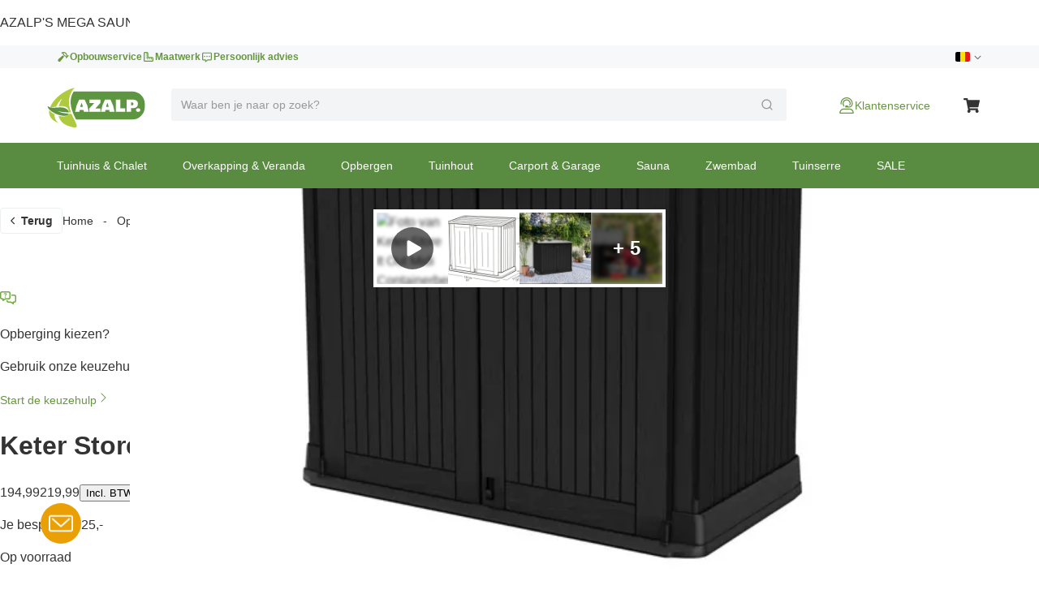

--- FILE ---
content_type: text/html; charset=utf-8
request_url: https://www.azalp.be/keter-store-it-out-midi-containerberging-132-72-1/
body_size: 80529
content:
<!DOCTYPE html><html lang="nl-BE"><head><meta charSet="utf-8"/><meta name="viewport" content="width=device-width"/><link rel="alternate" hrefLang="nl-NL" href="https://www.azalp.nl/keter-store-it-out-midi-containerberging-132-72-1/"/><link rel="alternate" hrefLang="nl-BE" href="https://www.azalp.be/keter-store-it-out-midi-containerberging-132-72-1/"/><link rel="alternate" hrefLang="de" href="https://www.azalp.de/keter-store-it-out-midi-containerlager-132-72-1/"/><link rel="canonical" href="https://www.azalp.be/keter-store-it-out-midi-containerberging-132-72-1/"/><meta name="google-site-verification" content="t8IZGwSt1r1PqHdUiJeIADWIZlbcVXl4VhbaM4m7lL4"/><title>Keter Store It Out Midi Containerberging Zwart kopen bij Azalp.be</title><meta name="robots" content="index,follow"/><meta name="description" content="Bestel Keter Store It Out Midi Containerberging Zwart bij Azalp.be (sinds 1998): profiteer van de gedaalde prijzen."/><meta name="twitter:card" content="summary"/><meta name="twitter:site" content="https://www.azalp.be/product/keter-store-it-out-midi-containerberging-132-72-1/"/><meta property="og:title" content="Keter Store It Out Midi Containerberging Zwart kopen bij Azalp.be"/><meta property="og:description" content="Bestel Keter Store It Out Midi Containerberging Zwart bij Azalp.be (sinds 1998): profiteer van de gedaalde prijzen."/><meta property="og:url" content="https://www.azalp.be/product/keter-store-it-out-midi-containerberging-132-72-1/"/><meta property="og:type" content="website"/><meta property="og:image" content="https://www.azalp.befavicon.ico"/><meta property="og:locale" content="nl-BE"/><meta property="og:site_name" content="Azalp"/><link rel="preload" as="image" imageSrcSet="https://cdn.quicq.io/aza3/producten/2105100110/artikelen/21-051-0011-0/afbeeldingen/dcf89b9c79-21-051-0011-0.jpg?w=128 128w, https://cdn.quicq.io/aza3/producten/2105100110/artikelen/21-051-0011-0/afbeeldingen/dcf89b9c79-21-051-0011-0.jpg?w=256 256w, https://cdn.quicq.io/aza3/producten/2105100110/artikelen/21-051-0011-0/afbeeldingen/dcf89b9c79-21-051-0011-0.jpg?w=384 384w, https://cdn.quicq.io/aza3/producten/2105100110/artikelen/21-051-0011-0/afbeeldingen/dcf89b9c79-21-051-0011-0.jpg?w=640 640w, https://cdn.quicq.io/aza3/producten/2105100110/artikelen/21-051-0011-0/afbeeldingen/dcf89b9c79-21-051-0011-0.jpg?w=750 750w, https://cdn.quicq.io/aza3/producten/2105100110/artikelen/21-051-0011-0/afbeeldingen/dcf89b9c79-21-051-0011-0.jpg?w=828 828w, https://cdn.quicq.io/aza3/producten/2105100110/artikelen/21-051-0011-0/afbeeldingen/dcf89b9c79-21-051-0011-0.jpg?w=1080 1080w, https://cdn.quicq.io/aza3/producten/2105100110/artikelen/21-051-0011-0/afbeeldingen/dcf89b9c79-21-051-0011-0.jpg?w=1200 1200w, https://cdn.quicq.io/aza3/producten/2105100110/artikelen/21-051-0011-0/afbeeldingen/dcf89b9c79-21-051-0011-0.jpg?w=1920 1920w, https://cdn.quicq.io/aza3/producten/2105100110/artikelen/21-051-0011-0/afbeeldingen/dcf89b9c79-21-051-0011-0.jpg?w=2048 2048w, https://cdn.quicq.io/aza3/producten/2105100110/artikelen/21-051-0011-0/afbeeldingen/dcf89b9c79-21-051-0011-0.jpg?w=3840 3840w" imageSizes="(min-width: 992px) 50vw, (min-width: 1200px) 33vw, (min-width: 1400px) 20vw, 100vw"/><meta name="next-head-count" content="20"/><meta name="emotion-insertion-point" content=""/><style data-emotion="mui-global 0"></style><style data-emotion="mui-global 1nb6de0">.hidden-for-test{display:none!important;}</style><style data-emotion="mui-global 1bt4208">html{-webkit-font-smoothing:antialiased;-moz-osx-font-smoothing:grayscale;box-sizing:border-box;-webkit-text-size-adjust:100%;}*,*::before,*::after{box-sizing:inherit;}strong,b{font-weight:700;}body{margin:0;color:#333333;font-family:Arial,-apple-system,BlinkMacSystemFont,'Segoe UI',Roboto,Ubuntu,'Helvetica Neue',sans-serif;font-weight:400;font-size:1rem;line-height:1.5;background-color:#fff;}@media print{body{background-color:#fff;}}body::backdrop{background-color:#fff;}</style><style data-emotion="mui-global fjktah">body .aa-DetachedSearchButton{padding:16px 8px 16px 15px;height:48px;border-top:1px solid #ECF0F1;border-right:0;border-bottom:1px solid #ECF0F1;border-left:0;border-radius:0;}@media (min-width:768px) and (max-width:991.95px){body .aa-DetachedSearchButton::before,body .aa-DetachedSearchButton::after{position:absolute;top:-1px;bottom:-1px;width:200px;content:'';border-top:1px solid #ECF0F1;border-bottom:1px solid #ECF0F1;}body .aa-DetachedSearchButton:before{right:100%;}body .aa-DetachedSearchButton:after{left:100%;}}body .aa-DetachedSearchButtonIcon{-webkit-order:1;-ms-flex-order:1;order:1;width:32px;height:32px;margin-left:auto;color:#B6BBBD;}body .aa-DetachedSearchButtonIcon svg{width:16px;height:16px;}body .aa-DetachedSearchButtonPlaceholder{color:#B6BBBD;font-size:14px;line-height:24px;}body .aa-Autocomplete[aria-expanded='true'] .aa-Form{border-bottom-right-radius:0;border-bottom-left-radius:0;}body .aa-Autocomplete[aria-expanded='true']::after{background-color:rgba(0,0,0,0.2);pointer-events:all;}body .aa-Form{position:relative;z-index:2;padding:7px 11px;background-color:#f3f4f5;border-color:#f3f4f5;-webkit-transition:background-color 0.2s ease,border-color 0.2s ease;transition:background-color 0.2s ease,border-color 0.2s ease;}body .aa-Form:focus-within{background-color:#fff;border-color:#ABCB90;box-shadow:none;}body .aa-Label{margin-bottom:0;}body .aa-Input{font-size:14px;line-height:20px;color:#333333;}body .aa-Input::-moz-placeholder{color:#969A9C;}body .aa-Input:-ms-input-placeholder{color:#969A9C;}body .aa-Input::-webkit-input-placeholder{color:#969A9C;}body .aa-Input::-moz-placeholder{color:#969A9C;}body .aa-Input:-ms-input-placeholder{color:#969A9C;}body .aa-Input::placeholder{color:#969A9C;}body .aa-InputWrapperPrefix,body .aa-InputWrapperSuffix,body .aa-Input{height:24px;}body .aa-InputWrapperPrefix{-webkit-order:5;-ms-flex-order:5;order:5;}body .aa-SubmitButton,body .aa-ClearButton{width:auto;padding:4px;}body .aa-SubmitButton >svg,body .aa-ClearButton >svg{width:18px;height:18px;}body .aa-SubmitButton{cursor:pointer;}body .aa-SubmitButton >svg{width:16px;height:16px;color:#969A9C;}body .aa-SubmitButton:hover>svg{color:rgba(var(--aa-text-color-rgb),var(--aa-text-color-alpha));}body .aa-Panel{z-index:1000;margin-top:-1px;border-top-right-radius:0;border-top-left-radius:0;box-shadow:none;border:1px solid #ECF0F1;}body .aa-PanelLayout{padding:0;}body .aa-Source{padding-bottom:0;margin-bottom:12px;}body .aa-Source:not(:last-of-type){padding-bottom:12px;border-bottom:1px solid #ECF0F1;}body .aa-SourceHeader{margin:0;padding:20px 20px 8px 20px;}body .aa-SourceHeaderTitle{color:#333333;font-size:14px;line-height:20px;}body .aa-Source .aa-Item{border-radius:0;padding:0;-webkit-transition:background-color 0.2s ease;transition:background-color 0.2s ease;}body .aa-Source .aa-Item[aria-selected='true']{background-color:#F6F8F9;}body .aa-Source .aa-ItemLink{color:#4F4F4F;-webkit-text-decoration:none;text-decoration:none;}body .aa-Source .aa-ItemLink.ais-item-page{display:block;padding:8px 20px;font-size:14px;line-height:20px;}body .aa-Source .aa-ItemLink.ais-item-product{display:grid;grid-template-columns:64px 1fr 71px;-webkit-align-items:flex-start;-webkit-box-align:flex-start;-ms-flex-align:flex-start;align-items:flex-start;padding:12px 20px;font-size:14px;line-height:20px;}body .aa-Source .aa-ItemLink.ais-item-product .ais-item-product-name{padding-right:32px;padding-left:16px;color:#4F4F4F;}@media (min-width:768px){body .aa-Source .aa-ItemLink.ais-item-product .ais-item-product-name{padding-right:32px;}}body .aa-Source .aa-ItemLink.ais-item-product .ais-item-product-price{display:-webkit-box;display:-webkit-flex;display:-ms-flexbox;display:flex;-webkit-box-flex-wrap:wrap;-webkit-flex-wrap:wrap;-ms-flex-wrap:wrap;flex-wrap:wrap;-webkit-box-pack:end;-ms-flex-pack:end;-webkit-justify-content:flex-end;justify-content:flex-end;text-align:right;color:#002835;}body .aa-DetachedOverlay .aa-Input{font-size:16px;}body .aa-DetachedOverlay .aa-Form{padding-left:15px;border:0;}body .aa-DetachedContainer .aa-Panel{margin-top:-1px;}body .aa-DetachedContainer .aa-SourceHeader{margin:0;}body .aa-DetachedFormContainer{padding:4px 15px 4px 0;border-bottom:1px solid #ECF0F1;}body .aa-DetachedCancelButton{color:#B6BBBD;}</style><style data-emotion="mui-global 1prfaxn">@-webkit-keyframes mui-auto-fill{from{display:block;}}@keyframes mui-auto-fill{from{display:block;}}@-webkit-keyframes mui-auto-fill-cancel{from{display:block;}}@keyframes mui-auto-fill-cancel{from{display:block;}}</style><style data-emotion="mui 8t637g 87dixr 1apj8qk wx20e2 v5hr8y 1tkj6wy 1f9j14r xhf94g m984pv 15p9n5u 1n7szod h0fy0k r873g 1qog8sa jorjvk 3l99kw 162w3fd 1rnencc s1kymw 1d0gper aigcf3 bpgr90 1ad4w8n vubbuv 1vbgvnl w9agq c3tnhu gh66km 1kddnvl 1rzb3uu dwpknh 10op5oi smvjew lva3vp 1hgci5x 1qoodx7 137k06d ercftc 1hgcx9f 15ob19u 1wvaar5 1lwrckp 1h2fhev 1iqx645 vstcxx 16rzsu1 1af0gqv p0hz5k 1smwg78 nhb8h9 1w8yxza 1fajo0m e8otyt nc6xj1 eauq9r 59fz9x 1x5xuye 57kesc xwkqli 91r17u 1cqs2i2 1k3x8v3 wrbnxi igs3ac ihdtdm gi9t2q 1oiu8ez 120nera 6vqyk9 1rdz3so 44bsk8 1lizd3i pt5zwz 15sjvg6 1uzmcsd dftr7s 1rib9c9 far8vj 1tsvksn 1leuiz9 11j9lmg 1orv6po 1l2ewyu 10pdrfu 11qjisw 13vex8 1bh09gn l053f2 1dtbb44 1y954hi hboir5 8atqhb 3yf9xc 1xnox0e fd7ssr wyeju8 1ym88p6 1gdg74x kge0eu x8cnhp 1sqd34a 12f9gms 1rzb704 18frb7c 1jdunnb 1tmntzq 8baiju 3todp cel1sh 1r5zk36 1syeehj w4ns3s 8lpgnj jfbpbr 130md2c 15q6t04 129gw94 jqu9lh 1wn4gro 1vmbdbg mj6wwt 1oaiczt y8xqqs 1yuhvjn ollji0 f6xb3e welxjp 8klyl0 1mipszv kxgkcg o4n09v f1pcq7 17thebk 1t7x6f8 1821gv5 16d47x2 ul693d 1xq4pa3 1u5a5a5 tzsjye ba27vi mnn31 4q37yn 1rvkw2t n709gh 10r3hwe 1chchc j7qwjs 1lk0r6j c2mxdg lpkwc0 yxbuu6 ddrptu syqnsu 116uqrj 1sw1m5x fauwsr cb6xfn 1v5cznc 10x6hup 1wdhvac e7y62f 18zsr3k 1l8gn2x 1u72um6 1l4otbe 13071h0 1hybkil 17ocaxv 116n5jz 1vd9h06 1hpxrcq qzion7 18mawgk x7v2od dsw18m 1yrzvyh g4ybpd 12aq1us 1waq2ee fc6fe7 1i27l4i 1t8mnmp">.mui-8t637g{margin:0;font:inherit;color:inherit;font-weight:inherit;-webkit-text-decoration:underline;text-decoration:underline;color:inherit;}.mui-8t637g:hover{text-decoration-color:inherit;}.mui-87dixr{margin:0;font:inherit;color:inherit;font-weight:inherit;-webkit-text-decoration:underline;text-decoration:underline;color:inherit;line-height:inherit;font-size:inherit;cursor:pointer;}.mui-87dixr:hover{text-decoration-color:inherit;}.mui-1apj8qk{position:relative;z-index:1001;padding-top:4px;padding-bottom:4px;background-color:#F6F8F9;}@media (max-width:767.95px){.mui-1apj8qk{overflow:hidden;}}.mui-wx20e2{width:100%;margin-left:auto;box-sizing:border-box;margin-right:auto;display:block;padding-left:16px;padding-right:16px;padding-left:15px;padding-right:15px;max-width:1170px;display:grid;grid-template-columns:auto;grid-template-areas:'link';gap:24px;}@media (min-width:768px){.mui-wx20e2{padding-left:24px;padding-right:24px;}}@media (min-width:1200px){.mui-wx20e2{max-width:1200px;}}@media (min-width: 768px){.mui-wx20e2{padding-left:15px;padding-right:15px;max-width:750px;}}@media (min-width: 992px){.mui-wx20e2{max-width:970px;}}@media (min-width: 1200px){.mui-wx20e2{max-width:1170px;}}@media (max-width:767.95px){.mui-wx20e2{-webkit-box-pack:center;-ms-flex-pack:center;-webkit-justify-content:center;justify-content:center;}}@media (min-width:768px){.mui-wx20e2{-webkit-box-pack:justify;-webkit-justify-content:space-between;justify-content:space-between;grid-template-columns:max-content max-content;grid-template-areas:'usps score';}}.mui-v5hr8y{grid-area:usps;gap:24px;}@media (min-width:0px){.mui-v5hr8y{display:none;}}@media (min-width:768px){.mui-v5hr8y{display:-webkit-box;display:-webkit-flex;display:-ms-flexbox;display:flex;}}.mui-1tkj6wy{margin:0;font-family:Arial,-apple-system,BlinkMacSystemFont,'Segoe UI',Roboto,Ubuntu,'Helvetica Neue',sans-serif;font-weight:400;font-size:14px;line-height:20px;color:#66963E;font-size:12px;font-weight:700;-webkit-text-decoration:none;text-decoration:none;color:#66963E;display:-webkit-box;display:-webkit-flex;display:-ms-flexbox;display:flex;-webkit-align-items:center;-webkit-box-align:center;-ms-flex-align:center;align-items:center;gap:8px;}.mui-1tkj6wy:hover{-webkit-text-decoration:underline;text-decoration:underline;}.mui-1f9j14r{-webkit-user-select:none;-moz-user-select:none;-ms-user-select:none;user-select:none;width:1em;height:1em;display:inline-block;fill:currentColor;-webkit-flex-shrink:0;-ms-flex-negative:0;flex-shrink:0;-webkit-transition:fill 200ms cubic-bezier(0.4, 0, 0.2, 1) 0ms;transition:fill 200ms cubic-bezier(0.4, 0, 0.2, 1) 0ms;font-size:1.5rem;font-size:16px!important;}.mui-xhf94g{grid-area:score;-webkit-box-pack:end;-ms-flex-pack:end;-webkit-justify-content:flex-end;justify-content:flex-end;gap:16px;}@media (min-width:0px){.mui-xhf94g{display:none;}}@media (min-width:768px){.mui-xhf94g{display:-webkit-box;display:-webkit-flex;display:-ms-flexbox;display:flex;}}.mui-m984pv{display:-webkit-box;display:-webkit-flex;display:-ms-flexbox;display:flex;-webkit-align-items:center;-webkit-box-align:center;-ms-flex-align:center;align-items:center;margin-top:-4px;margin-bottom:-4px;}.mui-15p9n5u{height:24px;}.mui-1n7szod{margin:0;font-family:Arial,-apple-system,BlinkMacSystemFont,'Segoe UI',Roboto,Ubuntu,'Helvetica Neue',sans-serif;font-weight:400;font-size:14px;line-height:20px;color:#73A946;-webkit-text-decoration:none;text-decoration:none;color:#73A946;}.mui-1n7szod:hover{-webkit-text-decoration:underline;text-decoration:underline;}.mui-h0fy0k{display:-webkit-box;display:-webkit-flex;display:-ms-flexbox;display:flex;-webkit-box-pack:end;-ms-flex-pack:end;-webkit-justify-content:flex-end;justify-content:flex-end;list-style:none;margin:0;padding:0;gap:20px;}@media (max-width:991.95px){.mui-h0fy0k{display:none;}}.mui-r873g{display:-webkit-box;display:-webkit-flex;display:-ms-flexbox;display:flex;-webkit-align-items:center;-webkit-box-align:center;-ms-flex-align:center;align-items:center;gap:4px;padding:0;border:0;color:#6E6E6E;-webkit-text-decoration:none;text-decoration:none;background-color:transparent;font-family:Arial,-apple-system,BlinkMacSystemFont,'Segoe UI',Roboto,Ubuntu,'Helvetica Neue',sans-serif;font-weight:400;font-size:12px;line-height:16px;cursor:pointer;}.mui-r873g:hover{-webkit-text-decoration:underline;text-decoration:underline;}.mui-1qog8sa{width:18px;height:12px;border-radius:2px;margin-right:4px;position:relative;display:inline-block;overflow:hidden;box-sizing:content-box;vertical-align:middle;background-image:url('https://assets.afosto.app/components/flag-sprite.png');background-repeat:no-repeat;-webkit-background-size:100% 49494%;background-size:100% 49494%;width:18px;height:12px;}.mui-1qog8sa.CH,.mui-1qog8sa.NP{box-shadow:none!important;}.mui-1qog8sa.DZ{-webkit-background-position:center 0.2287%;background-position:center 0.2287%;}.mui-1qog8sa.AO{-webkit-background-position:center 0.4524%;background-position:center 0.4524%;}.mui-1qog8sa.BJ{-webkit-background-position:center 0.6721%;background-position:center 0.6721%;}.mui-1qog8sa.BW{-webkit-background-position:center 0.8958%;background-position:center 0.8958%;}.mui-1qog8sa.BF{-webkit-background-position:center 1.1162%;background-position:center 1.1162%;}.mui-1qog8sa.BI{-webkit-background-position:center 1.3379%;background-position:center 1.3379%;}.mui-1qog8sa.CM{-webkit-background-position:center 1.5589%;background-position:center 1.5589%;}.mui-1qog8sa.CV{-webkit-background-position:center 1.7805%;background-position:center 1.7805%;}.mui-1qog8sa.CF{-webkit-background-position:center 2.0047%;background-position:center 2.0047%;}.mui-1qog8sa.TD{-webkit-background-position:center 2.2247%;background-position:center 2.2247%;}.mui-1qog8sa.CD{-webkit-background-position:left 2.4467%;background-position:left 2.4467%;}.mui-1qog8sa.DJ{-webkit-background-position:left 2.6674%;background-position:left 2.6674%;}.mui-1qog8sa.EG{-webkit-background-position:center 2.8931%;background-position:center 2.8931%;}.mui-1qog8sa.GQ{-webkit-background-position:center 3.1125%;background-position:center 3.1125%;}.mui-1qog8sa.ER{-webkit-background-position:left 3.3325%;background-position:left 3.3325%;}.mui-1qog8sa.ET{-webkit-background-position:center 3.5542%;background-position:center 3.5542%;}.mui-1qog8sa.GA{-webkit-background-position:center 3.7759%;background-position:center 3.7759%;}.mui-1qog8sa.GM{-webkit-background-position:center 4.0015%;background-position:center 4.0015%;}.mui-1qog8sa.GH{-webkit-background-position:center 4.2229%;background-position:center 4.2229%;}.mui-1qog8sa.GN{-webkit-background-position:center 4.441%;background-position:center 4.441%;}.mui-1qog8sa.GW{-webkit-background-position:left 4.66663%;background-position:left 4.66663%;}.mui-1qog8sa.CI{-webkit-background-position:center 4.8844%;background-position:center 4.8844%;}.mui-1qog8sa.KE{-webkit-background-position:center 5.1061%;background-position:center 5.1061%;}.mui-1qog8sa.LS{-webkit-background-position:center 5.3298%;background-position:center 5.3298%;}.mui-1qog8sa.LR{-webkit-background-position:left 5.5495%;background-position:left 5.5495%;}.mui-1qog8sa.LY{-webkit-background-position:center 5.7712%;background-position:center 5.7712%;}.mui-1qog8sa.MG{-webkit-background-position:center 5.994%;background-position:center 5.994%;}.mui-1qog8sa.MW{-webkit-background-position:center 6.2156%;background-position:center 6.2156%;}.mui-1qog8sa.ML{-webkit-background-position:center 6.4363%;background-position:center 6.4363%;}.mui-1qog8sa.MR{-webkit-background-position:center 6.658%;background-position:center 6.658%;}.mui-1qog8sa.MU{-webkit-background-position:center 6.8805%;background-position:center 6.8805%;}.mui-1qog8sa.YT{-webkit-background-position:center 7.1038%;background-position:center 7.1038%;}.mui-1qog8sa.MA{-webkit-background-position:center 7.3231%;background-position:center 7.3231%;}.mui-1qog8sa.MZ{-webkit-background-position:left 7.5448%;background-position:left 7.5448%;}.mui-1qog8sa.NA{-webkit-background-position:left 7.7661%;background-position:left 7.7661%;}.mui-1qog8sa.NE{-webkit-background-position:center 7.98937%;background-position:center 7.98937%;}.mui-1qog8sa.NG{-webkit-background-position:center 8.2099%;background-position:center 8.2099%;}.mui-1qog8sa.CG{-webkit-background-position:center 8.4316%;background-position:center 8.4316%;}.mui-1qog8sa.RE{-webkit-background-position:center 8.6533%;background-position:center 8.6533%;}.mui-1qog8sa.RW{-webkit-background-position:right 8.875%;background-position:right 8.875%;}.mui-1qog8sa.SH{-webkit-background-position:center 9.0967%;background-position:center 9.0967%;}.mui-1qog8sa.ST{-webkit-background-position:center 9.32237%;background-position:center 9.32237%;}.mui-1qog8sa.SN{-webkit-background-position:center 9.5426%;background-position:center 9.5426%;}.mui-1qog8sa.SC{-webkit-background-position:left 9.7628%;background-position:left 9.7628%;}.mui-1qog8sa.SL{-webkit-background-position:center 9.9845%;background-position:center 9.9845%;}.mui-1qog8sa.SO{-webkit-background-position:center 10.2052%;background-position:center 10.2052%;}.mui-1qog8sa.ZA{-webkit-background-position:left 10.4269%;background-position:left 10.4269%;}.mui-1qog8sa.SS{-webkit-background-position:left 10.6486%;background-position:left 10.6486%;}.mui-1qog8sa.SD{-webkit-background-position:center 10.8703%;background-position:center 10.8703%;}.mui-1qog8sa.SR{-webkit-background-position:center 11.0945%;background-position:center 11.0945%;}.mui-1qog8sa.SZ{-webkit-background-position:center 11.3135%;background-position:center 11.3135%;}.mui-1qog8sa.TG{-webkit-background-position:left 11.5354%;background-position:left 11.5354%;}.mui-1qog8sa.TN{-webkit-background-position:center 11.7593%;background-position:center 11.7593%;}.mui-1qog8sa.UG{-webkit-background-position:center 11.9799%;background-position:center 11.9799%;}.mui-1qog8sa.TZ{-webkit-background-position:center 12.2005%;background-position:center 12.2005%;}.mui-1qog8sa.EH{-webkit-background-position:center 12.4222%;background-position:center 12.4222%;}.mui-1qog8sa.YE{-webkit-background-position:center 12.644%;background-position:center 12.644%;}.mui-1qog8sa.ZM{-webkit-background-position:center 12.8664%;background-position:center 12.8664%;}.mui-1qog8sa.ZW{-webkit-background-position:left 13.0873%;background-position:left 13.0873%;}.mui-1qog8sa.AI{-webkit-background-position:center 13.309%;background-position:center 13.309%;}.mui-1qog8sa.AG{-webkit-background-position:center 13.5307%;background-position:center 13.5307%;}.mui-1qog8sa.AR{-webkit-background-position:center 13.7524%;background-position:center 13.7524%;}.mui-1qog8sa.AW{-webkit-background-position:left 13.9741%;background-position:left 13.9741%;}.mui-1qog8sa.BS{-webkit-background-position:left 14.1958%;background-position:left 14.1958%;}.mui-1qog8sa.BB{-webkit-background-position:center 14.4175%;background-position:center 14.4175%;}.mui-1qog8sa.BQ{-webkit-background-position:center 14.6415%;background-position:center 14.6415%;}.mui-1qog8sa.BZ{-webkit-background-position:center 14.8609%;background-position:center 14.8609%;}.mui-1qog8sa.BM{-webkit-background-position:center 15.0826%;background-position:center 15.0826%;}.mui-1qog8sa.BO{-webkit-background-position:center 15.306%;background-position:center 15.306%;}.mui-1qog8sa.VG{-webkit-background-position:center 15.528%;background-position:center 15.528%;}.mui-1qog8sa.BR{-webkit-background-position:center 15.7496%;background-position:center 15.7496%;}.mui-1qog8sa.CA{-webkit-background-position:center 15.9694%;background-position:center 15.9694%;}.mui-1qog8sa.KY{-webkit-background-position:center 16.1911%;background-position:center 16.1911%;}.mui-1qog8sa.CL{-webkit-background-position:left 16.4128%;background-position:left 16.4128%;}.mui-1qog8sa.CO{-webkit-background-position:left 16.6345%;background-position:left 16.6345%;}.mui-1qog8sa.KM{-webkit-background-position:center 16.8562%;background-position:center 16.8562%;}.mui-1qog8sa.CR{-webkit-background-position:center 17.0779%;background-position:center 17.0779%;}.mui-1qog8sa.CU{-webkit-background-position:left 17.2996%;background-position:left 17.2996%;}.mui-1qog8sa.CW{-webkit-background-position:center 17.5213%;background-position:center 17.5213%;}.mui-1qog8sa.DM{-webkit-background-position:center 17.743%;background-position:center 17.743%;}.mui-1qog8sa.DO{-webkit-background-position:center 17.968%;background-position:center 17.968%;}.mui-1qog8sa.EC{-webkit-background-position:center 18.1864%;background-position:center 18.1864%;}.mui-1qog8sa.SV{-webkit-background-position:center 18.4081%;background-position:center 18.4081%;}.mui-1qog8sa.FK{-webkit-background-position:center 18.6298%;background-position:center 18.6298%;}.mui-1qog8sa.GF{-webkit-background-position:center 18.8515%;background-position:center 18.8515%;}.mui-1qog8sa.GL{-webkit-background-position:left 19.0732%;background-position:left 19.0732%;}.mui-1qog8sa.GD{-webkit-background-position:center 19.2987%;background-position:center 19.2987%;}.mui-1qog8sa.GP{-webkit-background-position:center 19.518%;background-position:center 19.518%;}.mui-1qog8sa.GT{-webkit-background-position:center 19.7383%;background-position:center 19.7383%;}.mui-1qog8sa.GY{-webkit-background-position:center 19.96%;background-position:center 19.96%;}.mui-1qog8sa.HT{-webkit-background-position:center 20.1817%;background-position:center 20.1817%;}.mui-1qog8sa.HN{-webkit-background-position:center 20.4034%;background-position:center 20.4034%;}.mui-1qog8sa.JM{-webkit-background-position:center 20.6241%;background-position:center 20.6241%;}.mui-1qog8sa.MQ{-webkit-background-position:center 20.8468%;background-position:center 20.8468%;}.mui-1qog8sa.MX{-webkit-background-position:center 21.0685%;background-position:center 21.0685%;}.mui-1qog8sa.MS{-webkit-background-position:center 21.2902%;background-position:center 21.2902%;}.mui-1qog8sa.NI{-webkit-background-position:center 21.5119%;background-position:center 21.5119%;}.mui-1qog8sa.PA{-webkit-background-position:center 21.7336%;background-position:center 21.7336%;}.mui-1qog8sa.PY{-webkit-background-position:center 21.9553%;background-position:center 21.9553%;}.mui-1qog8sa.PE{-webkit-background-position:center 22.177%;background-position:center 22.177%;}.mui-1qog8sa.PR{-webkit-background-position:left 22.4002%;background-position:left 22.4002%;}.mui-1qog8sa.BL{-webkit-background-position:center 22.6204%;background-position:center 22.6204%;}.mui-1qog8sa.KN{-webkit-background-position:center 22.8421%;background-position:center 22.8421%;}.mui-1qog8sa.LC{-webkit-background-position:center 23.0638%;background-position:center 23.0638%;}.mui-1qog8sa.PM{-webkit-background-position:center 23.2855%;background-position:center 23.2855%;}.mui-1qog8sa.VC{-webkit-background-position:center 23.5072%;background-position:center 23.5072%;}.mui-1qog8sa.SX{-webkit-background-position:left 23.732%;background-position:left 23.732%;}.mui-1qog8sa.TT{-webkit-background-position:center 23.9506%;background-position:center 23.9506%;}.mui-1qog8sa.TC{-webkit-background-position:center 24.1723%;background-position:center 24.1723%;}.mui-1qog8sa.US{-webkit-background-position:center 24.394%;background-position:center 24.394%;}.mui-1qog8sa.VI{-webkit-background-position:center 24.6157%;background-position:center 24.6157%;}.mui-1qog8sa.UY{-webkit-background-position:left 24.8374%;background-position:left 24.8374%;}.mui-1qog8sa.VE{-webkit-background-position:center 25.0591%;background-position:center 25.0591%;}.mui-1qog8sa.AB{-webkit-background-position:center 25.279%;background-position:center 25.279%;}.mui-1qog8sa.AF{-webkit-background-position:center 25.5025%;background-position:center 25.5025%;}.mui-1qog8sa.AZ{-webkit-background-position:center 25.7242%;background-position:center 25.7242%;}.mui-1qog8sa.BD{-webkit-background-position:center 25.9459%;background-position:center 25.9459%;}.mui-1qog8sa.BT{-webkit-background-position:center 26.1676%;background-position:center 26.1676%;}.mui-1qog8sa.BN{-webkit-background-position:center 26.3885%;background-position:center 26.3885%;}.mui-1qog8sa.KH{-webkit-background-position:center 26.611%;background-position:center 26.611%;}.mui-1qog8sa.CN{-webkit-background-position:left 26.8327%;background-position:left 26.8327%;}.mui-1qog8sa.GE{-webkit-background-position:center 27.0544%;background-position:center 27.0544%;}.mui-1qog8sa.HK{-webkit-background-position:center 27.2761%;background-position:center 27.2761%;}.mui-1qog8sa.IN{-webkit-background-position:center 27.4978%;background-position:center 27.4978%;}.mui-1qog8sa.ID{-webkit-background-position:center 27.7195%;background-position:center 27.7195%;}.mui-1qog8sa.JP{-webkit-background-position:center 27.9412%;background-position:center 27.9412%;}.mui-1qog8sa.KZ{-webkit-background-position:center 28.1615%;background-position:center 28.1615%;}.mui-1qog8sa.LA{-webkit-background-position:center 28.3846%;background-position:center 28.3846%;}.mui-1qog8sa.MO{-webkit-background-position:center 28.6063%;background-position:center 28.6063%;}.mui-1qog8sa.MY{-webkit-background-position:center 28.829%;background-position:center 28.829%;}.mui-1qog8sa.MV{-webkit-background-position:center 29.0497%;background-position:center 29.0497%;}.mui-1qog8sa.MN{-webkit-background-position:left 29.2714%;background-position:left 29.2714%;}.mui-1qog8sa.MM{-webkit-background-position:center 29.4931%;background-position:center 29.4931%;}.mui-1qog8sa.NP{-webkit-background-position:left 29.7148%;background-position:left 29.7148%;}.mui-1qog8sa.KP{-webkit-background-position:left 29.9365%;background-position:left 29.9365%;}.mui-1qog8sa.MP{-webkit-background-position:center 30.1582%;background-position:center 30.1582%;}.mui-1qog8sa.PW{-webkit-background-position:center 30.3799%;background-position:center 30.3799%;}.mui-1qog8sa.PG{-webkit-background-position:center 30.6016%;background-position:center 30.6016%;}.mui-1qog8sa.PH{-webkit-background-position:left 30.8233%;background-position:left 30.8233%;}.mui-1qog8sa.SG{-webkit-background-position:left 31.045%;background-position:left 31.045%;}.mui-1qog8sa.KR{-webkit-background-position:center 31.2667%;background-position:center 31.2667%;}.mui-1qog8sa.LK{-webkit-background-position:right 31.4884%;background-position:right 31.4884%;}.mui-1qog8sa.TW{-webkit-background-position:left 31.7101%;background-position:left 31.7101%;}.mui-1qog8sa.TJ{-webkit-background-position:center 31.9318%;background-position:center 31.9318%;}.mui-1qog8sa.TH{-webkit-background-position:center 32.1535%;background-position:center 32.1535%;}.mui-1qog8sa.TL{-webkit-background-position:left 32.3752%;background-position:left 32.3752%;}.mui-1qog8sa.TM{-webkit-background-position:center 32.5969%;background-position:center 32.5969%;}.mui-1qog8sa.VN{-webkit-background-position:center 32.8186%;background-position:center 32.8186%;}.mui-1qog8sa.AL{-webkit-background-position:center 33.0403%;background-position:center 33.0403%;}.mui-1qog8sa.AD{-webkit-background-position:center 33.25975%;background-position:center 33.25975%;}.mui-1qog8sa.AM{-webkit-background-position:center 33.4837%;background-position:center 33.4837%;}.mui-1qog8sa.AT{-webkit-background-position:center 33.7054%;background-position:center 33.7054%;}.mui-1qog8sa.BY{-webkit-background-position:left 33.9271%;background-position:left 33.9271%;}.mui-1qog8sa.BE{-webkit-background-position:center 34.1488%;background-position:center 34.1488%;}.mui-1qog8sa.BA{-webkit-background-position:center 34.3705%;background-position:center 34.3705%;}.mui-1qog8sa.BG{-webkit-background-position:center 34.5922%;background-position:center 34.5922%;}.mui-1qog8sa.HR{-webkit-background-position:center 34.8139%;background-position:center 34.8139%;}.mui-1qog8sa.CY{-webkit-background-position:center 35.0356%;background-position:center 35.0356%;}.mui-1qog8sa.CZ{-webkit-background-position:left 35.2555%;background-position:left 35.2555%;}.mui-1qog8sa.DK{-webkit-background-position:center 35.479%;background-position:center 35.479%;}.mui-1qog8sa.EE{-webkit-background-position:center 35.7007%;background-position:center 35.7007%;}.mui-1qog8sa.FO{-webkit-background-position:center 35.9224%;background-position:center 35.9224%;}.mui-1qog8sa.FI{-webkit-background-position:center 36.1441%;background-position:center 36.1441%;}.mui-1qog8sa.FR{-webkit-background-position:center 36.3658%;background-position:center 36.3658%;}.mui-1qog8sa.DE{-webkit-background-position:center 36.5875%;background-position:center 36.5875%;}.mui-1qog8sa.GI{-webkit-background-position:center 36.8092%;background-position:center 36.8092%;}.mui-1qog8sa.GR{-webkit-background-position:left 37.0309%;background-position:left 37.0309%;}.mui-1qog8sa.HU{-webkit-background-position:center 37.2526%;background-position:center 37.2526%;}.mui-1qog8sa.IS{-webkit-background-position:center 37.4743%;background-position:center 37.4743%;}.mui-1qog8sa.IE{-webkit-background-position:center 37.696%;background-position:center 37.696%;}.mui-1qog8sa.IM{-webkit-background-position:center 37.9177%;background-position:center 37.9177%;}.mui-1qog8sa.IT{-webkit-background-position:center 38.1394%;background-position:center 38.1394%;}.mui-1qog8sa.JE{-webkit-background-position:center 38.3611%;background-position:center 38.3611%;}.mui-1qog8sa.XK{-webkit-background-position:center 38.5828%;background-position:center 38.5828%;}.mui-1qog8sa.LV{-webkit-background-position:center 38.8045%;background-position:center 38.8045%;}.mui-1qog8sa.LI{-webkit-background-position:left 39.0262%;background-position:left 39.0262%;}.mui-1qog8sa.LT{-webkit-background-position:center 39.2479%;background-position:center 39.2479%;}.mui-1qog8sa.LU{-webkit-background-position:center 39.4696%;background-position:center 39.4696%;}.mui-1qog8sa.MT{-webkit-background-position:left 39.6913%;background-position:left 39.6913%;}.mui-1qog8sa.MD{-webkit-background-position:center 39.913%;background-position:center 39.913%;}.mui-1qog8sa.MC{-webkit-background-position:center 40.1347%;background-position:center 40.1347%;}.mui-1qog8sa.ME{-webkit-background-position:center 40.3564%;background-position:center 40.3564%;}.mui-1qog8sa.NL{-webkit-background-position:center 40.5781%;background-position:center 40.5781%;}.mui-1qog8sa.MK{-webkit-background-position:center 40.7998%;background-position:center 40.7998%;}.mui-1qog8sa.NO{-webkit-background-position:center 41.0215%;background-position:center 41.0215%;}.mui-1qog8sa.PL{-webkit-background-position:center 41.2432%;background-position:center 41.2432%;}.mui-1qog8sa.PT{-webkit-background-position:center 41.4649%;background-position:center 41.4649%;}.mui-1qog8sa.RO{-webkit-background-position:center 41.6866%;background-position:center 41.6866%;}.mui-1qog8sa.RU{-webkit-background-position:center 41.9083%;background-position:center 41.9083%;}.mui-1qog8sa.SM{-webkit-background-position:center 42.13%;background-position:center 42.13%;}.mui-1qog8sa.RS{-webkit-background-position:center 42.3517%;background-position:center 42.3517%;}.mui-1qog8sa.SK{-webkit-background-position:center 42.5734%;background-position:center 42.5734%;}.mui-1qog8sa.SI{-webkit-background-position:center 42.7951%;background-position:center 42.7951%;}.mui-1qog8sa.ES{-webkit-background-position:left 43.0168%;background-position:left 43.0168%;}.mui-1qog8sa.SE{-webkit-background-position:center 43.2385%;background-position:center 43.2385%;}.mui-1qog8sa.CH{-webkit-background-position:center 43.4602%;background-position:center 43.4602%;}.mui-1qog8sa.TR{-webkit-background-position:center 43.6819%;background-position:center 43.6819%;}.mui-1qog8sa.UA{-webkit-background-position:center 43.9036%;background-position:center 43.9036%;}.mui-1qog8sa.GB{-webkit-background-position:center 44.1253%;background-position:center 44.1253%;}.mui-1qog8sa.VA{-webkit-background-position:right 44.347%;background-position:right 44.347%;}.mui-1qog8sa.BH{-webkit-background-position:center 44.5687%;background-position:center 44.5687%;}.mui-1qog8sa.IR{-webkit-background-position:center 44.7904%;background-position:center 44.7904%;}.mui-1qog8sa.IQ{-webkit-background-position:center 45.0121%;background-position:center 45.0121%;}.mui-1qog8sa.IL{-webkit-background-position:center 45.2338%;background-position:center 45.2338%;}.mui-1qog8sa.KW{-webkit-background-position:left 45.4555%;background-position:left 45.4555%;}.mui-1qog8sa.JO{-webkit-background-position:left 45.6772%;background-position:left 45.6772%;}.mui-1qog8sa.KG{-webkit-background-position:center 45.897%;background-position:center 45.897%;}.mui-1qog8sa.LB{-webkit-background-position:center 46.1206%;background-position:center 46.1206%;}.mui-1qog8sa.OM{-webkit-background-position:left 46.3423%;background-position:left 46.3423%;}.mui-1qog8sa.PK{-webkit-background-position:center 46.561%;background-position:center 46.561%;}.mui-1qog8sa.PS{-webkit-background-position:center 46.7857%;background-position:center 46.7857%;}.mui-1qog8sa.QA{-webkit-background-position:center 47.0074%;background-position:center 47.0074%;}.mui-1qog8sa.SA{-webkit-background-position:center 47.2291%;background-position:center 47.2291%;}.mui-1qog8sa.SY{-webkit-background-position:center 47.4508%;background-position:center 47.4508%;}.mui-1qog8sa.AE{-webkit-background-position:center 47.6725%;background-position:center 47.6725%;}.mui-1qog8sa.UZ{-webkit-background-position:left 47.8942%;background-position:left 47.8942%;}.mui-1qog8sa.AS{-webkit-background-position:right 48.1159%;background-position:right 48.1159%;}.mui-1qog8sa.AU{-webkit-background-position:center 48.3376%;background-position:center 48.3376%;}.mui-1qog8sa.CX{-webkit-background-position:center 48.5593%;background-position:center 48.5593%;}.mui-1qog8sa.CC{-webkit-background-position:center 48.781%;background-position:center 48.781%;}.mui-1qog8sa.CK{-webkit-background-position:center 49.002%;background-position:center 49.002%;}.mui-1qog8sa.FJ{-webkit-background-position:center 49.2244%;background-position:center 49.2244%;}.mui-1qog8sa.PF{-webkit-background-position:center 49.4445%;background-position:center 49.4445%;}.mui-1qog8sa.GU{-webkit-background-position:center 49.6678%;background-position:center 49.6678%;}.mui-1qog8sa.KI{-webkit-background-position:center 49.8895%;background-position:center 49.8895%;}.mui-1qog8sa.MH{-webkit-background-position:left 50.1112%;background-position:left 50.1112%;}.mui-1qog8sa.FM{-webkit-background-position:center 50.3329%;background-position:center 50.3329%;}.mui-1qog8sa.NC{-webkit-background-position:center 50.5546%;background-position:center 50.5546%;}.mui-1qog8sa.NZ{-webkit-background-position:center 50.7763%;background-position:center 50.7763%;}.mui-1qog8sa.NR{-webkit-background-position:left 50.998%;background-position:left 50.998%;}.mui-1qog8sa.NU{-webkit-background-position:center 51.2197%;background-position:center 51.2197%;}.mui-1qog8sa.NF{-webkit-background-position:center 51.4414%;background-position:center 51.4414%;}.mui-1qog8sa.WS{-webkit-background-position:left 51.6631%;background-position:left 51.6631%;}.mui-1qog8sa.SB{-webkit-background-position:left 51.8848%;background-position:left 51.8848%;}.mui-1qog8sa.TK{-webkit-background-position:center 52.1065%;background-position:center 52.1065%;}.mui-1qog8sa.TO{-webkit-background-position:left 52.3282%;background-position:left 52.3282%;}.mui-1qog8sa.TV{-webkit-background-position:center 52.5499%;background-position:center 52.5499%;}.mui-1qog8sa.VU{-webkit-background-position:left 52.7716%;background-position:left 52.7716%;}.mui-1qog8sa.WF{-webkit-background-position:center 52.9933%;background-position:center 52.9933%;}.mui-jorjvk{-webkit-user-select:none;-moz-user-select:none;-ms-user-select:none;user-select:none;width:1em;height:1em;display:inline-block;fill:currentColor;-webkit-flex-shrink:0;-ms-flex-negative:0;flex-shrink:0;-webkit-transition:fill 200ms cubic-bezier(0.4, 0, 0.2, 1) 0ms;transition:fill 200ms cubic-bezier(0.4, 0, 0.2, 1) 0ms;font-size:1.5rem;font-size:11px;color:gray.600;}@media (min-width:768px){.mui-3l99kw{display:none;}}.mui-162w3fd{display:-webkit-box;display:-webkit-flex;display:-ms-flexbox;display:flex;-webkit-align-items:center;-webkit-box-align:center;-ms-flex-align:center;align-items:center;gap:12px;font-family:Arial,-apple-system,BlinkMacSystemFont,'Segoe UI',Roboto,Ubuntu,'Helvetica Neue',sans-serif;font-weight:400;font-size:12px;line-height:16px;color:#4F4F4F;}.mui-162w3fd a{color:#73A946;-webkit-text-decoration:none;text-decoration:none;}.mui-162w3fd.fade-enter{opacity:0;-webkit-transform:translateY(100%);-moz-transform:translateY(100%);-ms-transform:translateY(100%);transform:translateY(100%);}.mui-162w3fd.fade-enter-active{opacity:1;-webkit-transform:translateY(0%);-moz-transform:translateY(0%);-ms-transform:translateY(0%);transform:translateY(0%);}.mui-162w3fd.fade-exit{opacity:1;-webkit-transform:translateY(0%);-moz-transform:translateY(0%);-ms-transform:translateY(0%);transform:translateY(0%);}.mui-162w3fd.fade-exit-active{opacity:0;-webkit-transform:translateY(100%);-moz-transform:translateY(100%);-ms-transform:translateY(100%);transform:translateY(100%);}.mui-162w3fd.fade-enter-active,.mui-162w3fd.fade-exit-active{-webkit-transition:opacity 0.5s ease,-webkit-transform 0.5s ease;transition:opacity 0.5s ease,transform 0.5s ease;}.mui-1rnencc{margin:0;font-family:Arial,-apple-system,BlinkMacSystemFont,'Segoe UI',Roboto,Ubuntu,'Helvetica Neue',sans-serif;font-weight:400;font-size:12px;line-height:16px;color:#0087B3;font-weight:700;-webkit-text-decoration:none;text-decoration:none;color:#0087B3;}.mui-1rnencc:hover{-webkit-text-decoration:underline;text-decoration:underline;}.mui-s1kymw{background-color:#fff;color:#333333;-webkit-transition:box-shadow 300ms cubic-bezier(0.4, 0, 0.2, 1) 0ms;transition:box-shadow 300ms cubic-bezier(0.4, 0, 0.2, 1) 0ms;box-shadow:none;display:-webkit-box;display:-webkit-flex;display:-ms-flexbox;display:flex;-webkit-flex-direction:column;-ms-flex-direction:column;flex-direction:column;width:100%;box-sizing:border-box;-webkit-flex-shrink:0;-ms-flex-negative:0;flex-shrink:0;position:-webkit-sticky;position:sticky;z-index:1100;top:0;left:auto;right:0;background-color:#009FD3;color:#fff;top:0;z-index:1000;background-color:#fff;}@media (min-width:768px) and (max-width:991.95px){.mui-s1kymw{overflow:hidden;}}.mui-1d0gper{width:100%;margin-left:auto;box-sizing:border-box;margin-right:auto;display:block;padding-left:16px;padding-right:16px;padding-left:15px;padding-right:15px;max-width:1170px;}@media (min-width:768px){.mui-1d0gper{padding-left:24px;padding-right:24px;}}@media (min-width:1200px){.mui-1d0gper{max-width:1200px;}}@media (min-width: 768px){.mui-1d0gper{padding-left:15px;padding-right:15px;max-width:750px;}}@media (min-width: 992px){.mui-1d0gper{max-width:970px;}}@media (min-width: 1200px){.mui-1d0gper{max-width:1170px;}}.mui-aigcf3{position:relative;display:grid;grid-template-columns:repeat(2, 40px) auto repeat(2, 40px);grid-template-areas:'menu experience logo appointment utils' 'search search search search search';gap:8px 8px;-webkit-align-items:center;-webkit-box-align:center;-ms-flex-align:center;align-items:center;margin:0;padding-top:10px;padding-bottom:0px;}@media (min-width:992px){.mui-aigcf3{grid-template-columns:auto 1fr min-content min-content min-content;grid-template-areas:'logo search experience appointment utils';gap:24px;padding-top:18px;padding-bottom:18px;}}@media (min-width:1200px){.mui-aigcf3{gap:32px;}}@media (min-width:992px){.mui-bpgr90{display:none;}}.mui-1ad4w8n{display:-webkit-inline-box;display:-webkit-inline-flex;display:-ms-inline-flexbox;display:inline-flex;-webkit-align-items:center;-webkit-box-align:center;-ms-flex-align:center;align-items:center;-webkit-box-pack:center;-ms-flex-pack:center;-webkit-justify-content:center;justify-content:center;position:relative;box-sizing:border-box;-webkit-tap-highlight-color:transparent;background-color:transparent;outline:0;border:0;margin:0;border-radius:0;padding:0;cursor:pointer;-webkit-user-select:none;-moz-user-select:none;-ms-user-select:none;user-select:none;vertical-align:middle;-moz-appearance:none;-webkit-appearance:none;-webkit-text-decoration:none;text-decoration:none;color:inherit;text-align:center;-webkit-flex:0 0 auto;-ms-flex:0 0 auto;flex:0 0 auto;font-size:1.5rem;padding:8px;border-radius:50%;overflow:visible;color:rgba(0, 0, 0, 0.54);-webkit-transition:background-color 150ms cubic-bezier(0.4, 0, 0.2, 1) 0ms;transition:background-color 150ms cubic-bezier(0.4, 0, 0.2, 1) 0ms;margin-left:-12px;font-size:20px;color:#333333;}.mui-1ad4w8n::-moz-focus-inner{border-style:none;}.mui-1ad4w8n.Mui-disabled{pointer-events:none;cursor:default;}@media print{.mui-1ad4w8n{-webkit-print-color-adjust:exact;color-adjust:exact;}}.mui-1ad4w8n.Mui-disabled{background-color:transparent;color:rgba(0, 0, 0, 0.26);}.mui-vubbuv{-webkit-user-select:none;-moz-user-select:none;-ms-user-select:none;user-select:none;width:1em;height:1em;display:inline-block;fill:currentColor;-webkit-flex-shrink:0;-ms-flex-negative:0;flex-shrink:0;-webkit-transition:fill 200ms cubic-bezier(0.4, 0, 0.2, 1) 0ms;transition:fill 200ms cubic-bezier(0.4, 0, 0.2, 1) 0ms;font-size:1.5rem;}.mui-1vbgvnl{display:-webkit-box;display:-webkit-flex;display:-ms-flexbox;display:flex;grid-area:logo;}@media (min-width:0px){.mui-1vbgvnl{-webkit-box-pack:center;-ms-flex-pack:center;-webkit-justify-content:center;justify-content:center;}}@media (min-width:992px){.mui-1vbgvnl{-webkit-box-pack:start;-ms-flex-pack:start;-webkit-justify-content:flex-start;justify-content:flex-start;}}.mui-w9agq{display:inline-block;line-height:0;}@media (max-width:767.95px){.mui-w9agq{display:-webkit-box;display:-webkit-flex;display:-ms-flexbox;display:flex;-webkit-box-pack:center;-ms-flex-pack:center;-webkit-justify-content:center;justify-content:center;margin-right:8px;}}@media (min-width:992px){.mui-w9agq{margin-left:-12px;}}.mui-c3tnhu{grid-area:search;}@media (max-width:991.95px){.mui-c3tnhu{margin-left:-15px;margin-right:-15px;}}@media (min-width:992px){.mui-c3tnhu{min-height:42px;}}.mui-gh66km{display:-webkit-box;display:-webkit-flex;display:-ms-flexbox;display:flex;-webkit-box-pack:end;-ms-flex-pack:end;-webkit-justify-content:flex-end;justify-content:flex-end;grid-area:utils;list-style:none;padding:0;margin:0;gap:32px;}.mui-1kddnvl{display:-webkit-inline-box;display:-webkit-inline-flex;display:-ms-inline-flexbox;display:inline-flex;-webkit-align-items:center;-webkit-box-align:center;-ms-flex-align:center;align-items:center;-webkit-box-pack:center;-ms-flex-pack:center;-webkit-justify-content:center;justify-content:center;position:relative;box-sizing:border-box;-webkit-tap-highlight-color:transparent;background-color:transparent;outline:0;border:0;margin:0;border-radius:0;padding:0;cursor:pointer;-webkit-user-select:none;-moz-user-select:none;-ms-user-select:none;user-select:none;vertical-align:middle;-moz-appearance:none;-webkit-appearance:none;-webkit-text-decoration:none;text-decoration:none;color:inherit;text-align:center;-webkit-flex:0 0 auto;-ms-flex:0 0 auto;flex:0 0 auto;font-size:1.5rem;padding:8px;border-radius:50%;overflow:visible;color:rgba(0, 0, 0, 0.54);-webkit-transition:background-color 150ms cubic-bezier(0.4, 0, 0.2, 1) 0ms;transition:background-color 150ms cubic-bezier(0.4, 0, 0.2, 1) 0ms;color:#333333;margin-right:-8px;-webkit-transition:color 150ms cubic-bezier(0.4, 0, 0.2, 1) 0ms;transition:color 150ms cubic-bezier(0.4, 0, 0.2, 1) 0ms;}.mui-1kddnvl::-moz-focus-inner{border-style:none;}.mui-1kddnvl.Mui-disabled{pointer-events:none;cursor:default;}@media print{.mui-1kddnvl{-webkit-print-color-adjust:exact;color-adjust:exact;}}.mui-1kddnvl.Mui-disabled{background-color:transparent;color:rgba(0, 0, 0, 0.26);}.mui-1kddnvl:hover{color:#6E6E6E;}.mui-1rzb3uu{position:relative;display:-webkit-inline-box;display:-webkit-inline-flex;display:-ms-inline-flexbox;display:inline-flex;vertical-align:middle;-webkit-flex-shrink:0;-ms-flex-negative:0;flex-shrink:0;}.mui-dwpknh{-webkit-user-select:none;-moz-user-select:none;-ms-user-select:none;user-select:none;width:1em;height:1em;display:inline-block;fill:currentColor;-webkit-flex-shrink:0;-ms-flex-negative:0;flex-shrink:0;-webkit-transition:fill 200ms cubic-bezier(0.4, 0, 0.2, 1) 0ms;transition:fill 200ms cubic-bezier(0.4, 0, 0.2, 1) 0ms;font-size:1.5rem;font-size:24px;}.mui-10op5oi{display:-webkit-box;display:-webkit-flex;display:-ms-flexbox;display:flex;-webkit-flex-direction:row;-ms-flex-direction:row;flex-direction:row;-webkit-box-flex-wrap:wrap;-webkit-flex-wrap:wrap;-ms-flex-wrap:wrap;flex-wrap:wrap;-webkit-box-pack:center;-ms-flex-pack:center;-webkit-justify-content:center;justify-content:center;-webkit-align-content:center;-ms-flex-line-pack:center;align-content:center;-webkit-align-items:center;-webkit-box-align:center;-ms-flex-align:center;align-items:center;position:absolute;box-sizing:border-box;font-family:Arial,-apple-system,BlinkMacSystemFont,'Segoe UI',Roboto,Ubuntu,'Helvetica Neue',sans-serif;font-weight:500;font-size:0.75rem;min-width:20px;line-height:1;padding:0 6px;height:20px;border-radius:10px;z-index:1;-webkit-transition:-webkit-transform 225ms cubic-bezier(0.4, 0, 0.2, 1) 0ms;transition:transform 225ms cubic-bezier(0.4, 0, 0.2, 1) 0ms;background-color:#73A946;color:#fff;top:0;right:0;-webkit-transform:scale(1) translate(50%, -50%);-moz-transform:scale(1) translate(50%, -50%);-ms-transform:scale(1) translate(50%, -50%);transform:scale(1) translate(50%, -50%);transform-origin:100% 0%;-webkit-transition:-webkit-transform 195ms cubic-bezier(0.4, 0, 0.2, 1) 0ms;transition:transform 195ms cubic-bezier(0.4, 0, 0.2, 1) 0ms;}.mui-10op5oi.MuiBadge-invisible{-webkit-transform:scale(0) translate(50%, -50%);-moz-transform:scale(0) translate(50%, -50%);-ms-transform:scale(0) translate(50%, -50%);transform:scale(0) translate(50%, -50%);}.mui-smvjew{margin:0;font-family:Arial,-apple-system,BlinkMacSystemFont,'Segoe UI',Roboto,Ubuntu,'Helvetica Neue',sans-serif;font-weight:400;font-size:14px;line-height:20px;color:#66963E;grid-area:appointment;-webkit-text-decoration:none;text-decoration:none;color:#66963E;display:-webkit-inline-box;display:-webkit-inline-flex;display:-ms-inline-flexbox;display:inline-flex;-webkit-align-items:center;-webkit-box-align:center;-ms-flex-align:center;align-items:center;gap:8px;-webkit-align-self:center;-ms-flex-item-align:center;align-self:center;white-space:nowrap;}.mui-smvjew:hover{-webkit-text-decoration:underline;text-decoration:underline;}@media (min-width:0px){.mui-smvjew{padding:8px;-webkit-transform:translateX(8px);-moz-transform:translateX(8px);-ms-transform:translateX(8px);transform:translateX(8px);border-radius:20px;}}@media (min-width:992px){.mui-smvjew{padding:0px;-webkit-transform:none;-moz-transform:none;-ms-transform:none;transform:none;border-radius:0;}}.mui-lva3vp{-webkit-user-select:none;-moz-user-select:none;-ms-user-select:none;user-select:none;width:1em;height:1em;display:inline-block;fill:currentColor;-webkit-flex-shrink:0;-ms-flex-negative:0;flex-shrink:0;-webkit-transition:fill 200ms cubic-bezier(0.4, 0, 0.2, 1) 0ms;transition:fill 200ms cubic-bezier(0.4, 0, 0.2, 1) 0ms;font-size:1.5rem;}@media (min-width:0px){.mui-lva3vp{font-size:24px;color:#333333;}}@media (min-width:992px){.mui-lva3vp{font-size:20px;color:#66963E;}}@media (min-width:0px){.mui-1hgci5x{display:none;}}@media (min-width:992px){.mui-1hgci5x{display:inline;}}.mui-1qoodx7{background-color:#598C40;}@media (max-width:991.95px){.mui-1qoodx7{display:none;}}.mui-137k06d{display:-webkit-box;display:-webkit-flex;display:-ms-flexbox;display:flex;list-style:none;margin:0;padding:0;}.mui-ercftc.active .nav-sub-menu{visibility:visible;opacity:1;-webkit-transition:opacity 150ms cubic-bezier(0.4, 0, 0.2, 1) 100ms,visibility 150ms cubic-bezier(0.4, 0, 0.2, 1) 100ms;transition:opacity 150ms cubic-bezier(0.4, 0, 0.2, 1) 100ms,visibility 150ms cubic-bezier(0.4, 0, 0.2, 1) 100ms;}.mui-1hgcx9f{position:relative;display:block;padding-top:20px;padding-left:12px;padding-right:12px;color:#fff;-webkit-text-decoration:none;text-decoration:none;font-weight:400;font-family:Arial,-apple-system,BlinkMacSystemFont,'Segoe UI',Roboto,Ubuntu,'Helvetica Neue',sans-serif;font-weight:400;font-size:14px;line-height:16px;z-index:0;cursor:pointer;}.mui-1hgcx9f.black-friday::before{content:'';position:absolute;top:12px;right:12px;bottom:12px;left:12px;background-color:#111;border-radius:4px;z-index:-1;}.mui-1hgcx9f.highlight::before{content:'';position:absolute;top:12px;right:12px;bottom:12px;left:12px;background-color:#EAA004;border-radius:4px;z-index:-1;}.mui-1hgcx9f.white{color:#111;}.mui-1hgcx9f.white::before{content:'';position:absolute;top:12px;right:12px;bottom:12px;left:12px;background-color:#fff;border-radius:4px;z-index:-1;}.mui-1hgcx9f.sub-item{padding:0;color:#6E6E6E;}.mui-1hgcx9f.sub-item:hover{color:#73A946;}.mui-1hgcx9f.all-link{margin-top:20px;color:#333333;font-weight:700;}.mui-1hgcx9f.sub-heading{padding:0;margin-bottom:20px;color:#333333;font-family:Arial,-apple-system,BlinkMacSystemFont,'Segoe UI',Roboto,Ubuntu,'Helvetica Neue',sans-serif;font-weight:400;font-size:14px;line-height:20px;font-weight:700;}.mui-1hgcx9f:not(.sub-item){padding-bottom:20px;}.mui-1hgcx9f:not(.sub-item).has-sub{overflow:hidden;}.mui-1hgcx9f:not(.sub-item).has-sub::after{position:absolute;bottom:0;left:50%;width:12px;height:12px;background-color:#fff;content:'';-webkit-transition:-webkit-transform 150ms cubic-bezier(0.4, 0, 0.2, 1) 0ms;transition:transform 150ms cubic-bezier(0.4, 0, 0.2, 1) 0ms;-webkit-transform:translate(-50%,50%) rotate(45deg) scale(0);-moz-transform:translate(-50%,50%) rotate(45deg) scale(0);-ms-transform:translate(-50%,50%) rotate(45deg) scale(0);transform:translate(-50%,50%) rotate(45deg) scale(0);}.e1kdewgu1 .mui-1hgcx9f.sub-item{margin-bottom:16px;}.e1kdewgu1:last-of-type>.mui-1hgcx9f.sub-item{margin-bottom:0;}.e1kdewgu1:hover .mui-1hgcx9f::after{-webkit-transform:translate(-50%,50%) rotate(45deg) scale(1);-moz-transform:translate(-50%,50%) rotate(45deg) scale(1);-ms-transform:translate(-50%,50%) rotate(45deg) scale(1);transform:translate(-50%,50%) rotate(45deg) scale(1);-webkit-transition:-webkit-transform 150ms cubic-bezier(0.4, 0, 0.2, 1) 100ms;transition:transform 150ms cubic-bezier(0.4, 0, 0.2, 1) 100ms;}.e1kdewgu1:first-of-type .mui-1hgcx9f:not(.sub-item){padding-left:12px;margin-left:-12px;}@media (min-width:1200px){.mui-1hgcx9f{padding-right:22px;padding-left:22px;}.e1kdewgu1:first-of-type .mui-1hgcx9f:not(.sub-item){padding-left:22px;margin-left:-22px;}}.mui-15ob19u{position:absolute;left:0;right:0;min-width:150px;visibility:hidden;opacity:0;padding-top:40px;padding-bottom:56px;background-color:#fff;-webkit-transition:opacity 150ms cubic-bezier(0.4, 0, 0.2, 1) 0ms,visibility 150ms cubic-bezier(0.4, 0, 0.2, 1) 0ms;transition:opacity 150ms cubic-bezier(0.4, 0, 0.2, 1) 0ms,visibility 150ms cubic-bezier(0.4, 0, 0.2, 1) 0ms;}.mui-1wvaar5{display:grid;grid-template-columns:repeat(4,1fr);-webkit-column-gap:80px;column-gap:80px;row-gap:40px;}.mui-1lwrckp{list-style:none;padding:0;}.mui-1h2fhev{display:inline-block;margin-bottom:20px;font-family:Arial,-apple-system,BlinkMacSystemFont,'Segoe UI',Roboto,Ubuntu,'Helvetica Neue',sans-serif;font-weight:400;font-size:14px;line-height:20px;font-weight:700;color:#333333;}.mui-1iqx645{display:-webkit-box;display:-webkit-flex;display:-ms-flexbox;display:flex;gap:24px;-webkit-align-items:center;-webkit-box-align:center;-ms-flex-align:center;align-items:center;}.mui-vstcxx{display:-webkit-inline-box;display:-webkit-inline-flex;display:-ms-inline-flexbox;display:inline-flex;-webkit-align-items:center;-webkit-box-align:center;-ms-flex-align:center;align-items:center;-webkit-box-pack:center;-ms-flex-pack:center;-webkit-justify-content:center;justify-content:center;position:relative;box-sizing:border-box;-webkit-tap-highlight-color:transparent;background-color:transparent;outline:0;border:0;margin:0;border-radius:0;padding:0;cursor:pointer;-webkit-user-select:none;-moz-user-select:none;-ms-user-select:none;user-select:none;vertical-align:middle;-moz-appearance:none;-webkit-appearance:none;-webkit-text-decoration:none;text-decoration:none;color:inherit;font-family:Arial,-apple-system,BlinkMacSystemFont,'Segoe UI',Roboto,Ubuntu,'Helvetica Neue',sans-serif;font-weight:500;font-size:0.8125rem;line-height:1.75;text-transform:uppercase;min-width:64px;padding:3px 9px;border-radius:4px;-webkit-transition:background-color 250ms cubic-bezier(0.4, 0, 0.2, 1) 0ms,box-shadow 250ms cubic-bezier(0.4, 0, 0.2, 1) 0ms,border-color 250ms cubic-bezier(0.4, 0, 0.2, 1) 0ms,color 250ms cubic-bezier(0.4, 0, 0.2, 1) 0ms;transition:background-color 250ms cubic-bezier(0.4, 0, 0.2, 1) 0ms,box-shadow 250ms cubic-bezier(0.4, 0, 0.2, 1) 0ms,border-color 250ms cubic-bezier(0.4, 0, 0.2, 1) 0ms,color 250ms cubic-bezier(0.4, 0, 0.2, 1) 0ms;border:1px solid rgba(150, 154, 156, 0.5);color:#969A9C;box-shadow:none;font-family:Arial,-apple-system,BlinkMacSystemFont,'Segoe UI',Roboto,Ubuntu,'Helvetica Neue',sans-serif;font-weight:700;font-size:14px;line-height:16px;text-transform:none;border-radius:4px;color:#333333;border-color:#ECF0F1;font-weight:400;padding:12px 16px;padding:11px 15px;padding:7px 11px;margin-top:24px;margin-bottom:24px;font-weight:700;}.mui-vstcxx::-moz-focus-inner{border-style:none;}.mui-vstcxx.Mui-disabled{pointer-events:none;cursor:default;}@media print{.mui-vstcxx{-webkit-print-color-adjust:exact;color-adjust:exact;}}.mui-vstcxx:hover{-webkit-text-decoration:none;text-decoration:none;background-color:rgba(150, 154, 156, 0.04);border:1px solid #969A9C;}@media (hover: none){.mui-vstcxx:hover{background-color:transparent;}}.mui-vstcxx.Mui-disabled{color:rgba(0, 0, 0, 0.26);border:1px solid rgba(0, 0, 0, 0.12);}.mui-vstcxx:hover{box-shadow:none;}.mui-vstcxx.Mui-focusVisible{box-shadow:none;}.mui-vstcxx:active{box-shadow:none;}.mui-vstcxx.Mui-disabled{box-shadow:none;}.mui-vstcxx.Mui-disabled{pointer-events:initial;cursor:not-allowed;}.mui-vstcxx:hover{border-color:#DBDFE1;background-color:transparent;}.mui-vstcxx:active{border-color:#DBDFE1;background-color:#F6F8F9;}.mui-vstcxx:focus-visible{box-shadow:0 0 0 2px #D3ECF9;}.mui-vstcxx.Mui-disabled{color:#969A9C;border-color:#ECF0F1;background-color:transparent;}@media (min-width:0px){.mui-vstcxx{display:none;}}@media (min-width:768px){.mui-vstcxx{display:-webkit-inline-box;display:-webkit-inline-flex;display:-ms-inline-flexbox;display:inline-flex;}}.mui-vstcxx .MuiButton-startIcon{margin-right:4px;}.mui-16rzsu1{display:inherit;margin-right:8px;margin-left:-2px;}.mui-16rzsu1>*:nth-of-type(1){font-size:18px;}.mui-1af0gqv{-webkit-user-select:none;-moz-user-select:none;-ms-user-select:none;user-select:none;width:1em;height:1em;display:inline-block;fill:currentColor;-webkit-flex-shrink:0;-ms-flex-negative:0;flex-shrink:0;-webkit-transition:fill 200ms cubic-bezier(0.4, 0, 0.2, 1) 0ms;transition:fill 200ms cubic-bezier(0.4, 0, 0.2, 1) 0ms;font-size:1.5rem;font-size:12px!important;}.mui-p0hz5k{margin:0;font-family:Arial,-apple-system,BlinkMacSystemFont,'Segoe UI',Roboto,Ubuntu,'Helvetica Neue',sans-serif;font-weight:400;font-size:14px;line-height:16px;color:#73A946;-webkit-text-decoration:none;text-decoration:none;color:#73A946;-webkit-align-items:center;-webkit-box-align:center;-ms-flex-align:center;align-items:center;margin-top:16px;margin-bottom:8px;}@media (min-width:0px){.mui-p0hz5k{display:-webkit-inline-box;display:-webkit-inline-flex;display:-ms-inline-flexbox;display:inline-flex;}}@media (min-width:768px){.mui-p0hz5k{display:none;}}.mui-1smwg78{margin:0;font-family:Arial,-apple-system,BlinkMacSystemFont,'Segoe UI',Roboto,Ubuntu,'Helvetica Neue',sans-serif;font-weight:400;font-size:14px;line-height:20px;color:#333333;-webkit-box-flex:1;-webkit-flex-grow:1;-ms-flex-positive:1;flex-grow:1;padding-top:24px;padding-bottom:24px;}@media (min-width:0px){.mui-1smwg78{display:none;}}@media (min-width:768px){.mui-1smwg78{display:-webkit-inline-box;display:-webkit-inline-flex;display:-ms-inline-flexbox;display:inline-flex;}}.mui-nhb8h9{display:-webkit-box;display:-webkit-flex;display:-ms-flexbox;display:flex;-webkit-box-flex-wrap:wrap;-webkit-flex-wrap:wrap;-ms-flex-wrap:wrap;flex-wrap:wrap;-webkit-align-items:center;-webkit-box-align:center;-ms-flex-align:center;align-items:center;padding:0;margin:0;list-style:none;}.mui-1w8yxza{margin:0;font-family:Arial,-apple-system,BlinkMacSystemFont,'Segoe UI',Roboto,Ubuntu,'Helvetica Neue',sans-serif;font-weight:400;font-size:14px;line-height:16px;color:inherit;-webkit-text-decoration:none;text-decoration:none;color:inherit;}.mui-1w8yxza:hover{color:#73A946;}.mui-1fajo0m{display:-webkit-box;display:-webkit-flex;display:-ms-flexbox;display:flex;-webkit-user-select:none;-moz-user-select:none;-ms-user-select:none;user-select:none;margin-left:8px;margin-right:8px;margin-right:12px;margin-left:12px;}.mui-e8otyt{margin:0;font-family:Arial,-apple-system,BlinkMacSystemFont,'Segoe UI',Roboto,Ubuntu,'Helvetica Neue',sans-serif;font-weight:400;font-size:14px;line-height:16px;color:inherit;}.mui-nc6xj1{position:relative;left:50%;display:-webkit-inline-box;display:-webkit-inline-flex;display:-ms-inline-flexbox;display:inline-flex;margin-top:-54px;gap:4px;padding:4px;-webkit-transform:translate3d(-50%,0,0);-moz-transform:translate3d(-50%,0,0);-ms-transform:translate3d(-50%,0,0);transform:translate3d(-50%,0,0);background-color:#fff;}.mui-eauq9r{position:relative;width:20vw;height:20vw;cursor:pointer;}@media (min-width:768px){.mui-eauq9r{width:88px;height:88px;}}.mui-eauq9r:hover >span img{-webkit-transform:scale(1.1);-moz-transform:scale(1.1);-ms-transform:scale(1.1);transform:scale(1.1);}.mui-eauq9r >span{position:absolute!important;width:100%!important;height:100%!important;}.mui-eauq9r >span img{width:100%!important;object-fit:cover!important;-webkit-transition:-webkit-transform 300ms cubic-bezier(0.4, 0, 0.2, 1) 0ms;transition:transform 300ms cubic-bezier(0.4, 0, 0.2, 1) 0ms;}.mui-eauq9r.is-video img,.mui-eauq9r.is-last-thumb img{-webkit-filter:blur(2px);filter:blur(2px);}.mui-eauq9r.is-video::before{position:absolute;display:block;width:100%;height:100%;content:'';z-index:1;background-image:url('/images/videoPlayerOverlay.svg');-webkit-background-size:60%;background-size:60%;background-repeat:no-repeat;-webkit-background-position:center center;background-position:center center;-webkit-transition:-webkit-transform 300ms cubic-bezier(0.4, 0, 0.2, 1) 0ms;transition:transform 300ms cubic-bezier(0.4, 0, 0.2, 1) 0ms;}.mui-eauq9r.is-last-thumb::before{position:absolute;display:-webkit-box;display:-webkit-flex;display:-ms-flexbox;display:flex;-webkit-align-items:center;-webkit-box-align:center;-ms-flex-align:center;align-items:center;-webkit-box-pack:center;-ms-flex-pack:center;-webkit-justify-content:center;justify-content:center;width:100%;height:100%;content:attr(data-extra-count);z-index:1;background-color:rgba(0,0,0,0.3);color:#fff;font-size:24px;font-weight:700;line-height:36px;}.mui-59fz9x{-webkit-user-select:none;-moz-user-select:none;-ms-user-select:none;user-select:none;width:1em;height:1em;display:inline-block;fill:currentColor;-webkit-flex-shrink:0;-ms-flex-negative:0;flex-shrink:0;-webkit-transition:fill 200ms cubic-bezier(0.4, 0, 0.2, 1) 0ms;transition:fill 200ms cubic-bezier(0.4, 0, 0.2, 1) 0ms;font-size:1.5rem;color:#73A946;font-size:20px;}.mui-1x5xuye{margin:0;font-family:Arial,-apple-system,BlinkMacSystemFont,'Segoe UI',Roboto,Ubuntu,'Helvetica Neue',sans-serif;font-weight:400;font-size:14px;line-height:20px;color:#66963E;-webkit-text-decoration:none;text-decoration:none;position:relative;-webkit-tap-highlight-color:transparent;background-color:transparent;outline:0;border:0;margin:0;border-radius:0;padding:0;cursor:pointer;-webkit-user-select:none;-moz-user-select:none;-ms-user-select:none;user-select:none;vertical-align:middle;-moz-appearance:none;-webkit-appearance:none;color:#66963E;}.mui-1x5xuye:hover{-webkit-text-decoration:underline;text-decoration:underline;}.mui-1x5xuye::-moz-focus-inner{border-style:none;}.mui-1x5xuye.Mui-focusVisible{outline:auto;}.mui-57kesc{-webkit-user-select:none;-moz-user-select:none;-ms-user-select:none;user-select:none;width:1em;height:1em;display:inline-block;fill:currentColor;-webkit-flex-shrink:0;-ms-flex-negative:0;flex-shrink:0;-webkit-transition:fill 200ms cubic-bezier(0.4, 0, 0.2, 1) 0ms;transition:fill 200ms cubic-bezier(0.4, 0, 0.2, 1) 0ms;font-size:1.5rem;font-size:16px;}.mui-xwkqli{-webkit-user-select:none;-moz-user-select:none;-ms-user-select:none;user-select:none;width:1em;height:1em;display:inline-block;fill:currentColor;-webkit-flex-shrink:0;-ms-flex-negative:0;flex-shrink:0;-webkit-transition:fill 200ms cubic-bezier(0.4, 0, 0.2, 1) 0ms;transition:fill 200ms cubic-bezier(0.4, 0, 0.2, 1) 0ms;font-size:1.5rem;color:#B6BBBD;font-size:12px;line-height:0;margin-left:8px;}.mui-91r17u{font-family:Arial,-apple-system,BlinkMacSystemFont,'Segoe UI',Roboto,Ubuntu,'Helvetica Neue',sans-serif;font-weight:400;font-size:1rem;line-height:1.4375em;color:#333333;box-sizing:border-box;position:relative;cursor:text;display:-webkit-inline-box;display:-webkit-inline-flex;display:-ms-inline-flexbox;display:inline-flex;-webkit-align-items:center;-webkit-box-align:center;-ms-flex-align:center;align-items:center;width:100%;position:relative;border-radius:4px;}.mui-91r17u.Mui-disabled{color:rgba(0, 0, 0, 0.38);cursor:default;}.mui-91r17u:hover .MuiOutlinedInput-notchedOutline{border-color:#333333;}@media (hover: none){.mui-91r17u:hover .MuiOutlinedInput-notchedOutline{border-color:rgba(0, 0, 0, 0.23);}}.mui-91r17u.Mui-focused .MuiOutlinedInput-notchedOutline{border-color:#009FD3;border-width:2px;}.mui-91r17u.Mui-error .MuiOutlinedInput-notchedOutline{border-color:#D6362A;}.mui-91r17u.Mui-disabled .MuiOutlinedInput-notchedOutline{border-color:rgba(0, 0, 0, 0.26);}.mui-91r17u .MuiOutlinedInput-notchedOutline{border-color:#ECF0F1;-webkit-transition:border-color .2s ease;transition:border-color .2s ease;}.mui-91r17u:hover .MuiOutlinedInput-notchedOutline{border-color:#DBDFE1;}.mui-91r17u.Mui-focused .MuiOutlinedInput-notchedOutline{border-color:#DBDFE1;border-width:1px;box-shadow:0 0 0 2px #D3ECF9;}.mui-91r17u .MuiSelect-select.MuiInputBase-inputSizeSmall{padding:8px 12px;padding-right:32px!important;}.mui-91r17u .MuiSelect-select.MuiInputBase-input{padding:16px;}.mui-1cqs2i2{-moz-appearance:none;-webkit-appearance:none;-webkit-user-select:none;-moz-user-select:none;-ms-user-select:none;user-select:none;border-radius:4px;cursor:pointer;font:inherit;letter-spacing:inherit;color:currentColor;padding:4px 0 5px;border:0;box-sizing:content-box;background:none;height:1.4375em;margin:0;-webkit-tap-highlight-color:transparent;display:block;min-width:0;width:100%;-webkit-animation-name:mui-auto-fill-cancel;animation-name:mui-auto-fill-cancel;-webkit-animation-duration:10ms;animation-duration:10ms;padding:16.5px 14px;}.mui-1cqs2i2:focus{border-radius:4px;}.mui-1cqs2i2::-ms-expand{display:none;}.mui-1cqs2i2.Mui-disabled{cursor:default;}.mui-1cqs2i2[multiple]{height:auto;}.mui-1cqs2i2:not([multiple]) option,.mui-1cqs2i2:not([multiple]) optgroup{background-color:#fff;}.mui-1cqs2i2.mui-1cqs2i2.mui-1cqs2i2{padding-right:32px;}.mui-1cqs2i2.MuiSelect-select{height:auto;min-height:1.4375em;text-overflow:ellipsis;white-space:nowrap;overflow:hidden;}.mui-1cqs2i2.MuiSelect-select{min-height:initial;padding:12px 16px;padding-right:48px!important;font-family:Arial,-apple-system,BlinkMacSystemFont,'Segoe UI',Roboto,Ubuntu,'Helvetica Neue',sans-serif;font-weight:400;font-size:14px;line-height:16px;}.mui-1cqs2i2::-webkit-input-placeholder{color:currentColor;opacity:0.42;-webkit-transition:opacity 200ms cubic-bezier(0.4, 0, 0.2, 1) 0ms;transition:opacity 200ms cubic-bezier(0.4, 0, 0.2, 1) 0ms;}.mui-1cqs2i2::-moz-placeholder{color:currentColor;opacity:0.42;-webkit-transition:opacity 200ms cubic-bezier(0.4, 0, 0.2, 1) 0ms;transition:opacity 200ms cubic-bezier(0.4, 0, 0.2, 1) 0ms;}.mui-1cqs2i2:-ms-input-placeholder{color:currentColor;opacity:0.42;-webkit-transition:opacity 200ms cubic-bezier(0.4, 0, 0.2, 1) 0ms;transition:opacity 200ms cubic-bezier(0.4, 0, 0.2, 1) 0ms;}.mui-1cqs2i2::-ms-input-placeholder{color:currentColor;opacity:0.42;-webkit-transition:opacity 200ms cubic-bezier(0.4, 0, 0.2, 1) 0ms;transition:opacity 200ms cubic-bezier(0.4, 0, 0.2, 1) 0ms;}.mui-1cqs2i2:focus{outline:0;}.mui-1cqs2i2:invalid{box-shadow:none;}.mui-1cqs2i2::-webkit-search-decoration{-webkit-appearance:none;}label[data-shrink=false]+.MuiInputBase-formControl .mui-1cqs2i2::-webkit-input-placeholder{opacity:0!important;}label[data-shrink=false]+.MuiInputBase-formControl .mui-1cqs2i2::-moz-placeholder{opacity:0!important;}label[data-shrink=false]+.MuiInputBase-formControl .mui-1cqs2i2:-ms-input-placeholder{opacity:0!important;}label[data-shrink=false]+.MuiInputBase-formControl .mui-1cqs2i2::-ms-input-placeholder{opacity:0!important;}label[data-shrink=false]+.MuiInputBase-formControl .mui-1cqs2i2:focus::-webkit-input-placeholder{opacity:0.42;}label[data-shrink=false]+.MuiInputBase-formControl .mui-1cqs2i2:focus::-moz-placeholder{opacity:0.42;}label[data-shrink=false]+.MuiInputBase-formControl .mui-1cqs2i2:focus:-ms-input-placeholder{opacity:0.42;}label[data-shrink=false]+.MuiInputBase-formControl .mui-1cqs2i2:focus::-ms-input-placeholder{opacity:0.42;}.mui-1cqs2i2.Mui-disabled{opacity:1;-webkit-text-fill-color:rgba(0, 0, 0, 0.38);}.mui-1cqs2i2:-webkit-autofill{-webkit-animation-duration:5000s;animation-duration:5000s;-webkit-animation-name:mui-auto-fill;animation-name:mui-auto-fill;}.mui-1cqs2i2:-webkit-autofill{border-radius:inherit;}.mui-1k3x8v3{bottom:0;left:0;position:absolute;opacity:0;pointer-events:none;width:100%;box-sizing:border-box;}.mui-wrbnxi{-webkit-user-select:none;-moz-user-select:none;-ms-user-select:none;user-select:none;width:1em;height:1em;display:inline-block;fill:currentColor;-webkit-flex-shrink:0;-ms-flex-negative:0;flex-shrink:0;-webkit-transition:fill 200ms cubic-bezier(0.4, 0, 0.2, 1) 0ms;transition:fill 200ms cubic-bezier(0.4, 0, 0.2, 1) 0ms;font-size:1.5rem;font-size:16px;position:absolute;right:7px;top:calc(50% - .5em);pointer-events:none;color:rgba(0, 0, 0, 0.54);right:16px;}.mui-wrbnxi.Mui-disabled{color:rgba(0, 0, 0, 0.26);}.mui-igs3ac{text-align:left;position:absolute;bottom:0;right:0;top:-5px;left:0;margin:0;padding:0 8px;pointer-events:none;border-radius:inherit;border-style:solid;border-width:1px;overflow:hidden;min-width:0%;border-color:rgba(0, 0, 0, 0.23);}.mui-ihdtdm{float:unset;width:auto;overflow:hidden;padding:0;line-height:11px;-webkit-transition:width 150ms cubic-bezier(0.0, 0, 0.2, 1) 0ms;transition:width 150ms cubic-bezier(0.0, 0, 0.2, 1) 0ms;}.mui-gi9t2q{-webkit-user-select:none;-moz-user-select:none;-ms-user-select:none;user-select:none;width:1em;height:1em;display:inline-block;fill:currentColor;-webkit-flex-shrink:0;-ms-flex-negative:0;flex-shrink:0;-webkit-transition:fill 200ms cubic-bezier(0.4, 0, 0.2, 1) 0ms;transition:fill 200ms cubic-bezier(0.4, 0, 0.2, 1) 0ms;font-size:1.5rem;font-size:14px!important;}.mui-1oiu8ez{display:grid;gap:8px;margin-top:32px;margin-bottom:16px;}@media (min-width:0px){.mui-1oiu8ez{grid-template-columns:1fr;}}.mui-120nera{display:-webkit-box;display:-webkit-flex;display:-ms-flexbox;display:flex;-webkit-align-items:center;-webkit-box-align:center;-ms-flex-align:center;align-items:center;gap:12px;}.mui-6vqyk9{-webkit-user-select:none;-moz-user-select:none;-ms-user-select:none;user-select:none;width:1em;height:1em;display:inline-block;fill:currentColor;-webkit-flex-shrink:0;-ms-flex-negative:0;flex-shrink:0;-webkit-transition:fill 200ms cubic-bezier(0.4, 0, 0.2, 1) 0ms;transition:fill 200ms cubic-bezier(0.4, 0, 0.2, 1) 0ms;font-size:1.5rem;color:#6E6E6E;font-size:16px;}.mui-1rdz3so{margin:0;font-family:Arial,-apple-system,BlinkMacSystemFont,'Segoe UI',Roboto,Ubuntu,'Helvetica Neue',sans-serif;font-weight:400;font-size:14px;line-height:20px;line-height:24px;color:gray.800;}.mui-44bsk8{margin:0;font-family:Arial,-apple-system,BlinkMacSystemFont,'Segoe UI',Roboto,Ubuntu,'Helvetica Neue',sans-serif;font-weight:400;font-size:14px;line-height:20px;color:#73A946;-webkit-text-decoration:none;text-decoration:none;position:relative;-webkit-tap-highlight-color:transparent;background-color:transparent;outline:0;border:0;margin:0;border-radius:0;padding:0;cursor:pointer;-webkit-user-select:none;-moz-user-select:none;-ms-user-select:none;user-select:none;vertical-align:middle;-moz-appearance:none;-webkit-appearance:none;color:#73A946;line-height:24px;display:inline;margin-top:-2px;}.mui-44bsk8:hover{-webkit-text-decoration:underline;text-decoration:underline;}.mui-44bsk8::-moz-focus-inner{border-style:none;}.mui-44bsk8.Mui-focusVisible{outline:auto;}.mui-1lizd3i{margin:0;font-family:Arial,-apple-system,BlinkMacSystemFont,'Segoe UI',Roboto,Ubuntu,'Helvetica Neue',sans-serif;font-weight:400;font-size:14px;line-height:20px;line-height:24px;color:gray.800;margin-bottom:32px;}.mui-1lizd3i:last-of-type{margin-bottom:0px;}.mui-pt5zwz{margin:0;font:inherit;color:#73A946;font-weight:inherit;-webkit-text-decoration:none;text-decoration:none;color:#73A946;}.mui-pt5zwz:hover{-webkit-text-decoration:underline;text-decoration:underline;}.mui-pt5zwz color{100:#F8FBF5;200:#E3EEDA;300:#C7DDB5;400:#ABCB90;500:#73A946;600:#66963E;700:#517731;800:#426028;900:#334B1F;main:#73A946;contrast-text:#fff;}.mui-15sjvg6{margin:0;font-family:Arial,-apple-system,BlinkMacSystemFont,'Segoe UI',Roboto,Ubuntu,'Helvetica Neue',sans-serif;font-weight:400;font-size:14px;line-height:20px;color:#4F4F4F;margin-bottom:32px;}.mui-15sjvg6:last-of-type{margin-bottom:0px;}.mui-1uzmcsd{list-style:none;margin:0;padding:0;position:relative;}.mui-dftr7s{display:-webkit-box;display:-webkit-flex;display:-ms-flexbox;display:flex;-webkit-box-pack:start;-ms-flex-pack:start;-webkit-justify-content:flex-start;justify-content:flex-start;-webkit-align-items:center;-webkit-box-align:center;-ms-flex-align:center;align-items:center;position:relative;-webkit-text-decoration:none;text-decoration:none;width:100%;box-sizing:border-box;text-align:left;padding-top:4px;padding-bottom:4px;}.mui-dftr7s.Mui-focusVisible{background-color:rgba(0, 0, 0, 0.12);}.mui-dftr7s.Mui-selected{background-color:rgba(0, 159, 211, 0.08);}.mui-dftr7s.Mui-selected.Mui-focusVisible{background-color:rgba(0, 159, 211, 0.2);}.mui-dftr7s.Mui-disabled{opacity:0.38;}.mui-1rib9c9{min-width:56px;color:rgba(0, 0, 0, 0.54);-webkit-flex-shrink:0;-ms-flex-negative:0;flex-shrink:0;display:-webkit-inline-box;display:-webkit-inline-flex;display:-ms-inline-flexbox;display:inline-flex;min-width:auto;margin-right:12px;}.mui-far8vj{-webkit-user-select:none;-moz-user-select:none;-ms-user-select:none;user-select:none;width:1em;height:1em;display:inline-block;fill:currentColor;-webkit-flex-shrink:0;-ms-flex-negative:0;flex-shrink:0;-webkit-transition:fill 200ms cubic-bezier(0.4, 0, 0.2, 1) 0ms;transition:fill 200ms cubic-bezier(0.4, 0, 0.2, 1) 0ms;font-size:1.5rem;color:#73A946;font-size:16px;}.mui-1tsvksn{-webkit-flex:1 1 auto;-ms-flex:1 1 auto;flex:1 1 auto;min-width:0;margin-top:4px;margin-bottom:4px;}.mui-1leuiz9{margin:0;font-family:Arial,-apple-system,BlinkMacSystemFont,'Segoe UI',Roboto,Ubuntu,'Helvetica Neue',sans-serif;font-weight:400;font-size:0.875rem;line-height:1.43;display:block;color:#4F4F4F;}.mui-11j9lmg{-webkit-user-select:none;-moz-user-select:none;-ms-user-select:none;user-select:none;width:1em;height:1em;display:inline-block;fill:currentColor;-webkit-flex-shrink:0;-ms-flex-negative:0;flex-shrink:0;-webkit-transition:fill 200ms cubic-bezier(0.4, 0, 0.2, 1) 0ms;transition:fill 200ms cubic-bezier(0.4, 0, 0.2, 1) 0ms;font-size:1.5rem;color:#969A9C;font-size:16px;}.mui-1orv6po{display:-webkit-box;display:-webkit-flex;display:-ms-flexbox;display:flex;-webkit-flex-direction:column;-ms-flex-direction:column;flex-direction:column;}.mui-1orv6po>:not(style):not(style){margin:0;}.mui-1orv6po>:not(style)~:not(style){margin-top:24px;}.mui-1l2ewyu{background-color:#fff;color:#333333;-webkit-transition:box-shadow 300ms cubic-bezier(0.4, 0, 0.2, 1) 0ms;transition:box-shadow 300ms cubic-bezier(0.4, 0, 0.2, 1) 0ms;border-radius:4px;box-shadow:none;overflow:hidden;border:1px solid #ECF0F1;}.mui-10pdrfu{display:-webkit-box;display:-webkit-flex;display:-ms-flexbox;display:flex;-webkit-align-items:center;-webkit-box-align:center;-ms-flex-align:center;align-items:center;padding:16px;padding-left:20px;padding-right:20px;-webkit-transition:background-color 300ms cubic-bezier(0.4, 0, 0.2, 1) 0ms;transition:background-color 300ms cubic-bezier(0.4, 0, 0.2, 1) 0ms;}.mui-10pdrfu:hover{cursor:pointer;background-color:#F8F8F9;}.mui-10pdrfu .MuiCardHeader-action{margin:0px;}.mui-11qjisw{-webkit-flex:1 1 auto;-ms-flex:1 1 auto;flex:1 1 auto;}.mui-13vex8{margin:0;font-family:var(--Parisine),-apple-system,BlinkMacSystemFont,'Segoe UI',Roboto,Ubuntu,'Helvetica Neue',sans-serif;font-weight:700;font-size:18px;line-height:28px;display:block;color:#333333;}.mui-1bh09gn{-webkit-flex:0 0 auto;-ms-flex:0 0 auto;flex:0 0 auto;-webkit-align-self:flex-start;-ms-flex-item-align:flex-start;align-self:flex-start;margin-top:-4px;margin-right:-8px;margin-bottom:-4px;}.mui-l053f2{display:-webkit-inline-box;display:-webkit-inline-flex;display:-ms-inline-flexbox;display:inline-flex;-webkit-align-items:center;-webkit-box-align:center;-ms-flex-align:center;align-items:center;-webkit-box-pack:center;-ms-flex-pack:center;-webkit-justify-content:center;justify-content:center;position:relative;box-sizing:border-box;-webkit-tap-highlight-color:transparent;background-color:transparent;outline:0;border:0;margin:0;border-radius:0;padding:0;cursor:pointer;-webkit-user-select:none;-moz-user-select:none;-ms-user-select:none;user-select:none;vertical-align:middle;-moz-appearance:none;-webkit-appearance:none;-webkit-text-decoration:none;text-decoration:none;color:inherit;text-align:center;-webkit-flex:0 0 auto;-ms-flex:0 0 auto;flex:0 0 auto;font-size:1.5rem;padding:8px;border-radius:50%;overflow:visible;color:rgba(0, 0, 0, 0.54);-webkit-transition:background-color 150ms cubic-bezier(0.4, 0, 0.2, 1) 0ms;transition:background-color 150ms cubic-bezier(0.4, 0, 0.2, 1) 0ms;padding:5px;font-size:1.125rem;margin-top:0px;}.mui-l053f2::-moz-focus-inner{border-style:none;}.mui-l053f2.Mui-disabled{pointer-events:none;cursor:default;}@media print{.mui-l053f2{-webkit-print-color-adjust:exact;color-adjust:exact;}}.mui-l053f2.Mui-disabled{background-color:transparent;color:rgba(0, 0, 0, 0.26);}.mui-1dtbb44{-webkit-user-select:none;-moz-user-select:none;-ms-user-select:none;user-select:none;width:1em;height:1em;display:inline-block;fill:currentColor;-webkit-flex-shrink:0;-ms-flex-negative:0;flex-shrink:0;-webkit-transition:fill 200ms cubic-bezier(0.4, 0, 0.2, 1) 0ms;transition:fill 200ms cubic-bezier(0.4, 0, 0.2, 1) 0ms;font-size:1.5rem;font-size:inherit;}.mui-1y954hi{height:0;overflow:hidden;-webkit-transition:height 300ms cubic-bezier(0.4, 0, 0.2, 1) 0ms;transition:height 300ms cubic-bezier(0.4, 0, 0.2, 1) 0ms;}.mui-hboir5{display:-webkit-box;display:-webkit-flex;display:-ms-flexbox;display:flex;width:100%;}.mui-8atqhb{width:100%;}.mui-3yf9xc{display:table;width:100%;border-collapse:collapse;border-spacing:0;}.mui-3yf9xc caption{font-family:Arial,-apple-system,BlinkMacSystemFont,'Segoe UI',Roboto,Ubuntu,'Helvetica Neue',sans-serif;font-weight:400;font-size:0.875rem;line-height:1.43;padding:16px;color:#4F4F4F;text-align:left;caption-side:bottom;}.mui-1xnox0e{display:table-row-group;}.mui-fd7ssr{color:inherit;display:table-row;vertical-align:middle;outline:0;}.mui-fd7ssr.MuiTableRow-hover:hover{background-color:rgba(0, 0, 0, 0.04);}.mui-fd7ssr.Mui-selected{background-color:rgba(0, 159, 211, 0.08);}.mui-fd7ssr.Mui-selected:hover{background-color:rgba(0, 159, 211, 0.12);}.mui-fd7ssr:nth-of-type(odd){background-color:#F8F8F9;}.mui-wyeju8{font-family:Arial,-apple-system,BlinkMacSystemFont,'Segoe UI',Roboto,Ubuntu,'Helvetica Neue',sans-serif;font-weight:400;font-size:0.875rem;line-height:1.43;display:table-cell;vertical-align:inherit;border-bottom:1px solid rgba(224, 224, 224, 1);text-align:left;padding:16px;color:#333333;border-bottom:0px solid;padding-left:20px;padding-right:20px;}.mui-1ym88p6{-webkit-user-select:none;-moz-user-select:none;-ms-user-select:none;user-select:none;width:1em;height:1em;display:inline-block;fill:currentColor;-webkit-flex-shrink:0;-ms-flex-negative:0;flex-shrink:0;-webkit-transition:fill 200ms cubic-bezier(0.4, 0, 0.2, 1) 0ms;transition:fill 200ms cubic-bezier(0.4, 0, 0.2, 1) 0ms;font-size:1.5rem;color:#73A946;font-size:14px;}.mui-1gdg74x{-webkit-user-select:none;-moz-user-select:none;-ms-user-select:none;user-select:none;width:1em;height:1em;display:inline-block;fill:currentColor;-webkit-flex-shrink:0;-ms-flex-negative:0;flex-shrink:0;-webkit-transition:fill 200ms cubic-bezier(0.4, 0, 0.2, 1) 0ms;transition:fill 200ms cubic-bezier(0.4, 0, 0.2, 1) 0ms;font-size:1.5rem;color:#D6362A;font-size:14px;}.mui-kge0eu{width:100%;overflow-x:auto;}.mui-x8cnhp{display:table;width:100%;border-collapse:collapse;border-spacing:0;}.mui-x8cnhp caption{font-family:Arial,-apple-system,BlinkMacSystemFont,'Segoe UI',Roboto,Ubuntu,'Helvetica Neue',sans-serif;font-weight:400;font-size:0.875rem;line-height:1.43;padding:16px;color:#4F4F4F;text-align:left;caption-side:bottom;}@media (min-width:992px){.mui-x8cnhp{table-layout:fixed;}}.mui-x8cnhp tr>td,.mui-x8cnhp tr>th{vertical-align:top;border-bottom:0px solid;}.mui-1sqd34a{color:inherit;display:table-row;vertical-align:middle;outline:0;}.mui-1sqd34a.MuiTableRow-hover:hover{background-color:rgba(0, 0, 0, 0.04);}.mui-1sqd34a.Mui-selected{background-color:rgba(0, 159, 211, 0.08);}.mui-1sqd34a.Mui-selected:hover{background-color:rgba(0, 159, 211, 0.12);}.mui-1sqd34a:nth-of-type(even)>td,.mui-1sqd34a:nth-of-type(even)>th{background-color:#F8F8F9;}.mui-1sqd34a:nth-of-type(odd)>td,.mui-1sqd34a:nth-of-type(odd)>th{background-color:#fff;}.mui-12f9gms{font-family:Arial,-apple-system,BlinkMacSystemFont,'Segoe UI',Roboto,Ubuntu,'Helvetica Neue',sans-serif;font-weight:500;font-size:0.875rem;line-height:1.5rem;display:table-cell;vertical-align:inherit;border-bottom:1px solid rgba(224, 224, 224, 1);text-align:left;padding:16px;color:#333333;font-weight:700;position:-webkit-sticky;position:sticky;left:0;border-bottom:0px solid;z-index:5;padding:12px;line-height:20px;}.mui-1rzb704{font-family:Arial,-apple-system,BlinkMacSystemFont,'Segoe UI',Roboto,Ubuntu,'Helvetica Neue',sans-serif;font-weight:400;font-size:0.875rem;line-height:1.43;display:table-cell;vertical-align:inherit;border-bottom:1px solid rgba(224, 224, 224, 1);text-align:left;padding:16px;color:#333333;border-bottom:0px solid;min-width:200px;padding:12px;line-height:20px;}.mui-18frb7c{margin:0;font-family:Arial,-apple-system,BlinkMacSystemFont,'Segoe UI',Roboto,Ubuntu,'Helvetica Neue',sans-serif;font-weight:400;font-size:14px;line-height:20px;color:#4F4F4F;-webkit-text-decoration:none;text-decoration:none;color:#4F4F4F;}.mui-18frb7c:hover{-webkit-text-decoration:underline;text-decoration:underline;}.mui-1jdunnb{font-family:Arial,-apple-system,BlinkMacSystemFont,'Segoe UI',Roboto,Ubuntu,'Helvetica Neue',sans-serif;font-weight:500;font-size:0.875rem;line-height:1.5rem;display:table-cell;vertical-align:inherit;border-bottom:1px solid rgba(224, 224, 224, 1);text-align:left;padding:16px;color:#333333;font-weight:700;position:-webkit-sticky;position:sticky;left:0;border-bottom:0px solid;padding:12px;line-height:20px;color:#333333;}.mui-1tmntzq{font-family:Arial,-apple-system,BlinkMacSystemFont,'Segoe UI',Roboto,Ubuntu,'Helvetica Neue',sans-serif;font-weight:400;font-size:0.875rem;line-height:1.43;display:table-cell;vertical-align:inherit;border-bottom:1px solid rgba(224, 224, 224, 1);text-align:left;padding:16px;color:#333333;border-bottom:0px solid;min-width:200px;padding:12px;}.mui-8baiju{font-family:Arial,-apple-system,BlinkMacSystemFont,'Segoe UI',Roboto,Ubuntu,'Helvetica Neue',sans-serif;font-weight:500;font-size:0.875rem;line-height:1.5rem;display:table-cell;vertical-align:inherit;border-bottom:1px solid rgba(224, 224, 224, 1);text-align:left;padding:16px;color:#333333;font-weight:700;position:-webkit-sticky;position:sticky;left:0;border-bottom:0px solid;padding:12px;line-height:20px;}.mui-3todp{font-family:Arial,-apple-system,BlinkMacSystemFont,'Segoe UI',Roboto,Ubuntu,'Helvetica Neue',sans-serif;font-weight:400;font-size:0.875rem;line-height:1.43;display:table-cell;vertical-align:inherit;border-bottom:1px solid rgba(224, 224, 224, 1);text-align:left;padding:16px;color:#333333;border-bottom:0px solid;min-width:200px;text-align:right;padding-left:12px;padding-right:12px;padding-top:20px;padding-bottom:20px;line-height:20px;}.mui-cel1sh{margin:0;font-family:Arial,-apple-system,BlinkMacSystemFont,'Segoe UI',Roboto,Ubuntu,'Helvetica Neue',sans-serif;font-weight:400;font-size:14px;line-height:20px;color:#73A946;-webkit-text-decoration:none;text-decoration:none;color:#73A946;display:-webkit-inline-box;display:-webkit-inline-flex;display:-ms-inline-flexbox;display:inline-flex;-webkit-align-items:center;-webkit-box-align:center;-ms-flex-align:center;align-items:center;}.mui-cel1sh:hover{-webkit-text-decoration:underline;text-decoration:underline;}.mui-1r5zk36{-webkit-user-select:none;-moz-user-select:none;-ms-user-select:none;user-select:none;width:1em;height:1em;display:inline-block;fill:currentColor;-webkit-flex-shrink:0;-ms-flex-negative:0;flex-shrink:0;-webkit-transition:fill 200ms cubic-bezier(0.4, 0, 0.2, 1) 0ms;transition:fill 200ms cubic-bezier(0.4, 0, 0.2, 1) 0ms;font-size:1.5rem;font-size:18px;margin-left:4px;}.mui-1syeehj{margin:0;font-family:var(--Parisine),-apple-system,BlinkMacSystemFont,'Segoe UI',Roboto,Ubuntu,'Helvetica Neue',sans-serif;font-weight:700;font-size:20px;line-height:28px;margin-bottom:24px;margin-top:64px;}.mui-w4ns3s{display:-webkit-box;display:-webkit-flex;display:-ms-flexbox;display:flex;-webkit-box-flex-wrap:wrap;-webkit-flex-wrap:wrap;-ms-flex-wrap:wrap;flex-wrap:wrap;gap:12px;}.mui-8lpgnj{display:-webkit-inline-box;display:-webkit-inline-flex;display:-ms-inline-flexbox;display:inline-flex;-webkit-align-items:center;-webkit-box-align:center;-ms-flex-align:center;align-items:center;-webkit-box-pack:center;-ms-flex-pack:center;-webkit-justify-content:center;justify-content:center;position:relative;box-sizing:border-box;-webkit-tap-highlight-color:transparent;background-color:transparent;outline:0;border:0;margin:0;border-radius:0;padding:0;cursor:pointer;-webkit-user-select:none;-moz-user-select:none;-ms-user-select:none;user-select:none;vertical-align:middle;-moz-appearance:none;-webkit-appearance:none;-webkit-text-decoration:none;text-decoration:none;color:inherit;font-family:Arial,-apple-system,BlinkMacSystemFont,'Segoe UI',Roboto,Ubuntu,'Helvetica Neue',sans-serif;font-weight:500;font-size:0.8125rem;line-height:1.75;text-transform:uppercase;min-width:64px;padding:3px 9px;border-radius:4px;-webkit-transition:background-color 250ms cubic-bezier(0.4, 0, 0.2, 1) 0ms,box-shadow 250ms cubic-bezier(0.4, 0, 0.2, 1) 0ms,border-color 250ms cubic-bezier(0.4, 0, 0.2, 1) 0ms,color 250ms cubic-bezier(0.4, 0, 0.2, 1) 0ms;transition:background-color 250ms cubic-bezier(0.4, 0, 0.2, 1) 0ms,box-shadow 250ms cubic-bezier(0.4, 0, 0.2, 1) 0ms,border-color 250ms cubic-bezier(0.4, 0, 0.2, 1) 0ms,color 250ms cubic-bezier(0.4, 0, 0.2, 1) 0ms;border:1px solid rgba(150, 154, 156, 0.5);color:#969A9C;box-shadow:none;font-family:Arial,-apple-system,BlinkMacSystemFont,'Segoe UI',Roboto,Ubuntu,'Helvetica Neue',sans-serif;font-weight:700;font-size:14px;line-height:16px;text-transform:none;border-radius:4px;color:#333333;border-color:#ECF0F1;font-weight:400;padding:12px 16px;padding:11px 15px;color:#4F4F4F;}.mui-8lpgnj::-moz-focus-inner{border-style:none;}.mui-8lpgnj.Mui-disabled{pointer-events:none;cursor:default;}@media print{.mui-8lpgnj{-webkit-print-color-adjust:exact;color-adjust:exact;}}.mui-8lpgnj:hover{-webkit-text-decoration:none;text-decoration:none;background-color:rgba(150, 154, 156, 0.04);border:1px solid #969A9C;}@media (hover: none){.mui-8lpgnj:hover{background-color:transparent;}}.mui-8lpgnj.Mui-disabled{color:rgba(0, 0, 0, 0.26);border:1px solid rgba(0, 0, 0, 0.12);}.mui-8lpgnj:hover{box-shadow:none;}.mui-8lpgnj.Mui-focusVisible{box-shadow:none;}.mui-8lpgnj:active{box-shadow:none;}.mui-8lpgnj.Mui-disabled{box-shadow:none;}.mui-8lpgnj.Mui-disabled{pointer-events:initial;cursor:not-allowed;}.mui-8lpgnj:hover{border-color:#DBDFE1;background-color:transparent;}.mui-8lpgnj:active{border-color:#DBDFE1;background-color:#F6F8F9;}.mui-8lpgnj:focus-visible{box-shadow:0 0 0 2px #D3ECF9;}.mui-8lpgnj.Mui-disabled{color:#969A9C;border-color:#ECF0F1;background-color:transparent;}.mui-jfbpbr{background-color:#F6F8F9;overflow:hidden;border-top:1px solid #ECF0F1;border-bottom:1px solid #ECF0F1;}@media (min-width:0px){.mui-jfbpbr{padding-top:20px;padding-bottom:20px;}}.mui-130md2c{display:-webkit-box;display:-webkit-flex;display:-ms-flexbox;display:flex;-webkit-box-flex-wrap:wrap;-webkit-flex-wrap:wrap;-ms-flex-wrap:wrap;flex-wrap:wrap;}@media (min-width:0px){.mui-130md2c{gap:8px;-webkit-flex-direction:column;-ms-flex-direction:column;flex-direction:column;}}@media (min-width:768px){.mui-130md2c{-webkit-box-pack:justify;-webkit-justify-content:space-between;justify-content:space-between;-webkit-flex-direction:row;-ms-flex-direction:row;flex-direction:row;}}@media (min-width:992px){.mui-130md2c{gap:30px;-webkit-box-pack:start;-ms-flex-pack:start;-webkit-justify-content:flex-start;justify-content:flex-start;}}.mui-15q6t04{display:-webkit-box;display:-webkit-flex;display:-ms-flexbox;display:flex;gap:12px;-webkit-align-items:center;-webkit-box-align:center;-ms-flex-align:center;align-items:center;}.mui-129gw94{line-height:0;}.mui-jqu9lh{-webkit-user-select:none;-moz-user-select:none;-ms-user-select:none;user-select:none;width:1em;height:1em;display:inline-block;fill:currentColor;-webkit-flex-shrink:0;-ms-flex-negative:0;flex-shrink:0;-webkit-transition:fill 200ms cubic-bezier(0.4, 0, 0.2, 1) 0ms;transition:fill 200ms cubic-bezier(0.4, 0, 0.2, 1) 0ms;font-size:1.5rem;font-size:14px;color:#73A946;}.mui-1wn4gro{margin:0;font-family:Arial,-apple-system,BlinkMacSystemFont,'Segoe UI',Roboto,Ubuntu,'Helvetica Neue',sans-serif;font-weight:400;font-size:14px;line-height:20px;color:#6E6E6E;}.mui-1vmbdbg{margin:0;font:inherit;font-weight:600;}.mui-mj6wwt{background-color:#fff;overflow:hidden;}@media (min-width:0px){.mui-mj6wwt{padding-top:24px;padding-bottom:24px;}}@media (min-width:768px){.mui-mj6wwt{padding-top:0px;padding-bottom:0px;}}.mui-1oaiczt{box-sizing:border-box;display:-webkit-box;display:-webkit-flex;display:-ms-flexbox;display:flex;-webkit-box-flex-wrap:wrap;-webkit-flex-wrap:wrap;-ms-flex-wrap:wrap;flex-wrap:wrap;width:100%;-webkit-flex-direction:row;-ms-flex-direction:row;flex-direction:row;margin-top:-30px;width:calc(100% + 30px);margin-left:-30px;-webkit-box-pack:justify;-webkit-justify-content:space-between;justify-content:space-between;-webkit-align-items:center;-webkit-box-align:center;-ms-flex-align:center;align-items:center;}.mui-1oaiczt>.MuiGrid-item{padding-top:30px;}.mui-1oaiczt>.MuiGrid-item{padding-left:30px;}.mui-y8xqqs{box-sizing:border-box;margin:0;-webkit-flex-direction:row;-ms-flex-direction:row;flex-direction:row;-webkit-flex-basis:100%;-ms-flex-preferred-size:100%;flex-basis:100%;-webkit-box-flex:0;-webkit-flex-grow:0;-ms-flex-positive:0;flex-grow:0;max-width:100%;}@media (min-width:768px){.mui-y8xqqs{-webkit-flex-basis:33.333333%;-ms-flex-preferred-size:33.333333%;flex-basis:33.333333%;-webkit-box-flex:0;-webkit-flex-grow:0;-ms-flex-positive:0;flex-grow:0;max-width:33.333333%;}}@media (min-width:992px){.mui-y8xqqs{-webkit-flex-basis:33.333333%;-ms-flex-preferred-size:33.333333%;flex-basis:33.333333%;-webkit-box-flex:0;-webkit-flex-grow:0;-ms-flex-positive:0;flex-grow:0;max-width:33.333333%;}}@media (min-width:1200px){.mui-y8xqqs{-webkit-flex-basis:33.333333%;-ms-flex-preferred-size:33.333333%;flex-basis:33.333333%;-webkit-box-flex:0;-webkit-flex-grow:0;-ms-flex-positive:0;flex-grow:0;max-width:33.333333%;}}@media (min-width:1560px){.mui-y8xqqs{-webkit-flex-basis:33.333333%;-ms-flex-preferred-size:33.333333%;flex-basis:33.333333%;-webkit-box-flex:0;-webkit-flex-grow:0;-ms-flex-positive:0;flex-grow:0;max-width:33.333333%;}}@media (min-width:0px){.mui-y8xqqs{display:none;}}@media (min-width:768px){.mui-y8xqqs{display:block;}}.mui-1yuhvjn{margin-top:16px;}.mui-ollji0{box-sizing:border-box;margin:0;-webkit-flex-direction:row;-ms-flex-direction:row;flex-direction:row;-webkit-flex-basis:100%;-ms-flex-preferred-size:100%;flex-basis:100%;-webkit-box-flex:0;-webkit-flex-grow:0;-ms-flex-positive:0;flex-grow:0;max-width:100%;}@media (min-width:768px){.mui-ollji0{-webkit-flex-basis:66.666667%;-ms-flex-preferred-size:66.666667%;flex-basis:66.666667%;-webkit-box-flex:0;-webkit-flex-grow:0;-ms-flex-positive:0;flex-grow:0;max-width:66.666667%;}}@media (min-width:992px){.mui-ollji0{-webkit-flex-basis:58.333333%;-ms-flex-preferred-size:58.333333%;flex-basis:58.333333%;-webkit-box-flex:0;-webkit-flex-grow:0;-ms-flex-positive:0;flex-grow:0;max-width:58.333333%;}}@media (min-width:1200px){.mui-ollji0{-webkit-flex-basis:50%;-ms-flex-preferred-size:50%;flex-basis:50%;-webkit-box-flex:0;-webkit-flex-grow:0;-ms-flex-positive:0;flex-grow:0;max-width:50%;}}@media (min-width:1560px){.mui-ollji0{-webkit-flex-basis:50%;-ms-flex-preferred-size:50%;flex-basis:50%;-webkit-box-flex:0;-webkit-flex-grow:0;-ms-flex-positive:0;flex-grow:0;max-width:50%;}}.mui-f6xb3e{display:grid;row-gap:24px;-webkit-column-gap:30px;column-gap:30px;}@media (min-width:0px){.mui-f6xb3e{grid-template-columns:1fr;}}@media (min-width:768px){.mui-f6xb3e{grid-template-columns:1fr 1fr;}}.mui-welxjp{display:grid;grid-template-columns:24px 1fr;grid-template-rows:min-content min-content;grid-template-areas:'icon title' 'icon text';-webkit-column-gap:16px;column-gap:16px;row-gap:8px;}.mui-8klyl0{-webkit-user-select:none;-moz-user-select:none;-ms-user-select:none;user-select:none;width:1em;height:1em;display:inline-block;fill:currentColor;-webkit-flex-shrink:0;-ms-flex-negative:0;flex-shrink:0;-webkit-transition:fill 200ms cubic-bezier(0.4, 0, 0.2, 1) 0ms;transition:fill 200ms cubic-bezier(0.4, 0, 0.2, 1) 0ms;font-size:1.5rem;color:#333333;grid-area:icon;font-size:20px;}.mui-1mipszv{margin:0;font-family:Arial,-apple-system,BlinkMacSystemFont,'Segoe UI',Roboto,Ubuntu,'Helvetica Neue',sans-serif;font-weight:400;font-size:14px;line-height:20px;color:#333333;font-weight:700;grid-area:title;-webkit-text-decoration:none;text-decoration:none;}.mui-1mipszv:hover{-webkit-text-decoration:underline;text-decoration:underline;}.mui-kxgkcg{margin:0;font-family:Arial,-apple-system,BlinkMacSystemFont,'Segoe UI',Roboto,Ubuntu,'Helvetica Neue',sans-serif;font-weight:400;font-size:14px;line-height:20px;color:#6E6E6E;grid-area:text;}.mui-o4n09v{margin:0;font-family:Arial,-apple-system,BlinkMacSystemFont,'Segoe UI',Roboto,Ubuntu,'Helvetica Neue',sans-serif;font-weight:400;font-size:14px;line-height:20px;color:#333333;font-weight:700;grid-area:title;}.mui-f1pcq7{background-color:#598C40;color:#fff;}@media (min-width:0px){.mui-f1pcq7{padding-top:32px;padding-bottom:32px;}}@media (min-width:1200px){.mui-f1pcq7{padding-top:24px;padding-bottom:24px;}}.mui-17thebk{box-sizing:border-box;display:-webkit-box;display:-webkit-flex;display:-ms-flexbox;display:flex;-webkit-box-flex-wrap:wrap;-webkit-flex-wrap:wrap;-ms-flex-wrap:wrap;flex-wrap:wrap;width:100%;-webkit-flex-direction:row;-ms-flex-direction:row;flex-direction:row;-webkit-box-pack:justify;-webkit-justify-content:space-between;justify-content:space-between;-webkit-align-items:center;-webkit-box-align:center;-ms-flex-align:center;align-items:center;}@media (min-width:0px){.mui-17thebk{margin-top:-24px;}.mui-17thebk>.MuiGrid-item{padding-top:24px;}}@media (min-width:768px){.mui-17thebk{margin-top:-30px;}.mui-17thebk>.MuiGrid-item{padding-top:30px;}}@media (min-width:0px){.mui-17thebk{width:calc(100% + 24px);margin-left:-24px;}.mui-17thebk>.MuiGrid-item{padding-left:24px;}}@media (min-width:768px){.mui-17thebk{width:calc(100% + 30px);margin-left:-30px;}.mui-17thebk>.MuiGrid-item{padding-left:30px;}}.mui-1t7x6f8{box-sizing:border-box;margin:0;-webkit-flex-direction:row;-ms-flex-direction:row;flex-direction:row;-webkit-flex-basis:100%;-ms-flex-preferred-size:100%;flex-basis:100%;-webkit-box-flex:0;-webkit-flex-grow:0;-ms-flex-positive:0;flex-grow:0;max-width:100%;}@media (min-width:768px){.mui-1t7x6f8{-webkit-flex-basis:50%;-ms-flex-preferred-size:50%;flex-basis:50%;-webkit-box-flex:0;-webkit-flex-grow:0;-ms-flex-positive:0;flex-grow:0;max-width:50%;}}@media (min-width:992px){.mui-1t7x6f8{-webkit-flex-basis:50%;-ms-flex-preferred-size:50%;flex-basis:50%;-webkit-box-flex:0;-webkit-flex-grow:0;-ms-flex-positive:0;flex-grow:0;max-width:50%;}}@media (min-width:1200px){.mui-1t7x6f8{-webkit-flex-basis:41.666667%;-ms-flex-preferred-size:41.666667%;flex-basis:41.666667%;-webkit-box-flex:0;-webkit-flex-grow:0;-ms-flex-positive:0;flex-grow:0;max-width:41.666667%;}}@media (min-width:1560px){.mui-1t7x6f8{-webkit-flex-basis:41.666667%;-ms-flex-preferred-size:41.666667%;flex-basis:41.666667%;-webkit-box-flex:0;-webkit-flex-grow:0;-ms-flex-positive:0;flex-grow:0;max-width:41.666667%;}}.mui-1821gv5{display:-webkit-box;display:-webkit-flex;display:-ms-flexbox;display:flex;-webkit-flex-direction:column;-ms-flex-direction:column;flex-direction:column;gap:8px;}.mui-16d47x2{margin:0;font-family:var(--Parisine),-apple-system,BlinkMacSystemFont,'Segoe UI',Roboto,Ubuntu,'Helvetica Neue',sans-serif;font-weight:700;font-size:18px;line-height:28px;}.mui-ul693d{margin:0;font-family:Arial,-apple-system,BlinkMacSystemFont,'Segoe UI',Roboto,Ubuntu,'Helvetica Neue',sans-serif;font-weight:400;font-size:14px;line-height:20px;color:#C7DDB5;}.mui-1xq4pa3{box-sizing:border-box;margin:0;-webkit-flex-direction:row;-ms-flex-direction:row;flex-direction:row;-webkit-flex-basis:100%;-ms-flex-preferred-size:100%;flex-basis:100%;-webkit-box-flex:0;-webkit-flex-grow:0;-ms-flex-positive:0;flex-grow:0;max-width:100%;}@media (min-width:768px){.mui-1xq4pa3{-webkit-flex-basis:50%;-ms-flex-preferred-size:50%;flex-basis:50%;-webkit-box-flex:0;-webkit-flex-grow:0;-ms-flex-positive:0;flex-grow:0;max-width:50%;}}@media (min-width:992px){.mui-1xq4pa3{-webkit-flex-basis:50%;-ms-flex-preferred-size:50%;flex-basis:50%;-webkit-box-flex:0;-webkit-flex-grow:0;-ms-flex-positive:0;flex-grow:0;max-width:50%;}}@media (min-width:1200px){.mui-1xq4pa3{-webkit-flex-basis:50%;-ms-flex-preferred-size:50%;flex-basis:50%;-webkit-box-flex:0;-webkit-flex-grow:0;-ms-flex-positive:0;flex-grow:0;max-width:50%;}}@media (min-width:1560px){.mui-1xq4pa3{-webkit-flex-basis:50%;-ms-flex-preferred-size:50%;flex-basis:50%;-webkit-box-flex:0;-webkit-flex-grow:0;-ms-flex-positive:0;flex-grow:0;max-width:50%;}}.mui-1u5a5a5{display:-webkit-box;display:-webkit-flex;display:-ms-flexbox;display:flex;gap:8px;-webkit-align-items:flex-start;-webkit-box-align:flex-start;-ms-flex-align:flex-start;align-items:flex-start;}.mui-tzsjye{display:-webkit-inline-box;display:-webkit-inline-flex;display:-ms-inline-flexbox;display:inline-flex;-webkit-flex-direction:column;-ms-flex-direction:column;flex-direction:column;position:relative;min-width:0;padding:0;margin:0;border:0;vertical-align:top;width:100%;}.mui-ba27vi{font-family:Arial,-apple-system,BlinkMacSystemFont,'Segoe UI',Roboto,Ubuntu,'Helvetica Neue',sans-serif;font-weight:400;font-size:1rem;line-height:1.4375em;color:#333333;box-sizing:border-box;position:relative;cursor:text;display:-webkit-inline-box;display:-webkit-inline-flex;display:-ms-inline-flexbox;display:inline-flex;-webkit-align-items:center;-webkit-box-align:center;-ms-flex-align:center;align-items:center;width:100%;position:relative;padding:0;border-radius:4px;border:1px solid #ECF0F1;background-color:#fff;-webkit-transition:border-color 200ms cubic-bezier(0.4, 0, 0.2, 1) 0ms,box-shadow 200ms cubic-bezier(0.4, 0, 0.2, 1) 0ms;transition:border-color 200ms cubic-bezier(0.4, 0, 0.2, 1) 0ms,box-shadow 200ms cubic-bezier(0.4, 0, 0.2, 1) 0ms;color:#333333;overflow:hidden;}.mui-ba27vi.Mui-disabled{color:rgba(0, 0, 0, 0.38);cursor:default;}.mui-ba27vi:hover{border-color:#DBDFE1;}.mui-ba27vi .MuiInputAdornment-root.MuiInputAdornment-positionEnd .MuiIconButton-edgeEnd{margin-right:8px;}.mui-ba27vi .MuiInputAdornment-root.MuiInputAdornment-positionStart .MuiIconButton-edgeStart{margin-left:8px;}.mui-ba27vi.Mui-focused{border-color:#009FD3;box-shadow:0 0 0 2px #D9F1F8;}.mui-ba27vi .MuiInputBase-input{position:relative;height:initial;padding:12px 16px;font-size:16px;line-height:14px;color:#333333;}.mui-ba27vi .MuiInputBase-input::-webkit-input-placeholder{color:#828282;opacity:1;}.mui-ba27vi .MuiInputBase-input::-moz-placeholder{color:#828282;opacity:1;}.mui-ba27vi .MuiInputBase-input:-ms-input-placeholder{color:#828282;opacity:1;}.mui-ba27vi .MuiInputBase-input::placeholder{color:#828282;opacity:1;}.mui-ba27vi .MuiInputBase-input.Mui-disabled{-webkit-text-fill-color:#6E6E6E;}.mui-ba27vi .MuiInputBase-input.Mui-disabled::-webkit-input-placeholder{color:#6E6E6E;}.mui-ba27vi .MuiInputBase-input.Mui-disabled::-moz-placeholder{color:#6E6E6E;}.mui-ba27vi .MuiInputBase-input.Mui-disabled:-ms-input-placeholder{color:#6E6E6E;}.mui-ba27vi .MuiInputBase-input.Mui-disabled::placeholder{color:#6E6E6E;}.mui-ba27vi.MuiInputBase-multiline{padding:0;}.mui-ba27vi.Mui-disabled{background-color:#ECF0F1;color:#6E6E6E;}.mui-ba27vi.Mui-disabled::-webkit-input-placeholder{color:#6E6E6E;}.mui-ba27vi.Mui-disabled::-moz-placeholder{color:#6E6E6E;}.mui-ba27vi.Mui-disabled:-ms-input-placeholder{color:#6E6E6E;}.mui-ba27vi.Mui-disabled::placeholder{color:#6E6E6E;}.mui-ba27vi.Mui-disabled:hover{border-color:#969A9C;}.mui-ba27vi.Mui-error{border:1px solid #D6362A;}.mui-ba27vi.Mui-error.Mui-focused{box-shadow:0 0 0 2px #FEF8F8;}.mui-ba27vi.Mui-error:hover{border:1px solid #D6362A;}.mui-mnn31{font:inherit;letter-spacing:inherit;color:currentColor;padding:4px 0 5px;border:0;box-sizing:content-box;background:none;height:1.4375em;margin:0;-webkit-tap-highlight-color:transparent;display:block;min-width:0;width:100%;-webkit-animation-name:mui-auto-fill-cancel;animation-name:mui-auto-fill-cancel;-webkit-animation-duration:10ms;animation-duration:10ms;}.mui-mnn31::-webkit-input-placeholder{color:currentColor;opacity:0.42;-webkit-transition:opacity 200ms cubic-bezier(0.4, 0, 0.2, 1) 0ms;transition:opacity 200ms cubic-bezier(0.4, 0, 0.2, 1) 0ms;}.mui-mnn31::-moz-placeholder{color:currentColor;opacity:0.42;-webkit-transition:opacity 200ms cubic-bezier(0.4, 0, 0.2, 1) 0ms;transition:opacity 200ms cubic-bezier(0.4, 0, 0.2, 1) 0ms;}.mui-mnn31:-ms-input-placeholder{color:currentColor;opacity:0.42;-webkit-transition:opacity 200ms cubic-bezier(0.4, 0, 0.2, 1) 0ms;transition:opacity 200ms cubic-bezier(0.4, 0, 0.2, 1) 0ms;}.mui-mnn31::-ms-input-placeholder{color:currentColor;opacity:0.42;-webkit-transition:opacity 200ms cubic-bezier(0.4, 0, 0.2, 1) 0ms;transition:opacity 200ms cubic-bezier(0.4, 0, 0.2, 1) 0ms;}.mui-mnn31:focus{outline:0;}.mui-mnn31:invalid{box-shadow:none;}.mui-mnn31::-webkit-search-decoration{-webkit-appearance:none;}label[data-shrink=false]+.MuiInputBase-formControl .mui-mnn31::-webkit-input-placeholder{opacity:0!important;}label[data-shrink=false]+.MuiInputBase-formControl .mui-mnn31::-moz-placeholder{opacity:0!important;}label[data-shrink=false]+.MuiInputBase-formControl .mui-mnn31:-ms-input-placeholder{opacity:0!important;}label[data-shrink=false]+.MuiInputBase-formControl .mui-mnn31::-ms-input-placeholder{opacity:0!important;}label[data-shrink=false]+.MuiInputBase-formControl .mui-mnn31:focus::-webkit-input-placeholder{opacity:0.42;}label[data-shrink=false]+.MuiInputBase-formControl .mui-mnn31:focus::-moz-placeholder{opacity:0.42;}label[data-shrink=false]+.MuiInputBase-formControl .mui-mnn31:focus:-ms-input-placeholder{opacity:0.42;}label[data-shrink=false]+.MuiInputBase-formControl .mui-mnn31:focus::-ms-input-placeholder{opacity:0.42;}.mui-mnn31.Mui-disabled{opacity:1;-webkit-text-fill-color:rgba(0, 0, 0, 0.38);}.mui-mnn31:-webkit-autofill{-webkit-animation-duration:5000s;animation-duration:5000s;-webkit-animation-name:mui-auto-fill;animation-name:mui-auto-fill;}.mui-4q37yn{display:-webkit-inline-box;display:-webkit-inline-flex;display:-ms-inline-flexbox;display:inline-flex;-webkit-align-items:center;-webkit-box-align:center;-ms-flex-align:center;align-items:center;-webkit-box-pack:center;-ms-flex-pack:center;-webkit-justify-content:center;justify-content:center;position:relative;box-sizing:border-box;-webkit-tap-highlight-color:transparent;background-color:transparent;outline:0;border:0;margin:0;border-radius:0;padding:0;cursor:pointer;-webkit-user-select:none;-moz-user-select:none;-ms-user-select:none;user-select:none;vertical-align:middle;-moz-appearance:none;-webkit-appearance:none;-webkit-text-decoration:none;text-decoration:none;color:inherit;text-align:center;-webkit-flex:0 0 auto;-ms-flex:0 0 auto;flex:0 0 auto;font-size:1.5rem;padding:8px;border-radius:50%;overflow:visible;color:rgba(0, 0, 0, 0.54);-webkit-transition:background-color 150ms cubic-bezier(0.4, 0, 0.2, 1) 0ms;transition:background-color 150ms cubic-bezier(0.4, 0, 0.2, 1) 0ms;padding:12px;font-size:1.75rem;color:#fff;background-color:#4F4F4F;border-radius:4px;padding:14px;}.mui-4q37yn::-moz-focus-inner{border-style:none;}.mui-4q37yn.Mui-disabled{pointer-events:none;cursor:default;}@media print{.mui-4q37yn{-webkit-print-color-adjust:exact;color-adjust:exact;}}.mui-4q37yn.Mui-disabled{background-color:transparent;color:rgba(0, 0, 0, 0.26);}.mui-1rvkw2t{background-color:#fff;color:#333333;}@media (min-width:768px){.mui-1rvkw2t{background-color:#73A946;color:#E3EEDA;padding-top:48px;padding-bottom:80px;}}.mui-n709gh{width:100%;margin-left:auto;box-sizing:border-box;margin-right:auto;display:block;padding-left:16px;padding-right:16px;padding-left:15px;padding-right:15px;max-width:1170px;}@media (min-width:768px){.mui-n709gh{padding-left:24px;padding-right:24px;}}@media (min-width:1200px){.mui-n709gh{max-width:1200px;}}@media (min-width: 768px){.mui-n709gh{padding-left:15px;padding-right:15px;max-width:750px;}}@media (min-width: 992px){.mui-n709gh{max-width:970px;}}@media (min-width: 1200px){.mui-n709gh{max-width:1170px;}}@media (min-width:0px){.mui-n709gh{padding-left:0px;padding-right:0px;}}@media (min-width:768px){.mui-n709gh{padding-left:15px;padding-right:15px;}}.mui-10r3hwe{box-sizing:border-box;display:-webkit-box;display:-webkit-flex;display:-ms-flexbox;display:flex;-webkit-box-flex-wrap:wrap;-webkit-flex-wrap:wrap;-ms-flex-wrap:wrap;flex-wrap:wrap;width:100%;-webkit-flex-direction:row;-ms-flex-direction:row;flex-direction:row;}@media (min-width:992px){.mui-10r3hwe{margin-top:-22px;}.mui-10r3hwe>.MuiGrid-item{padding-top:22px;}}@media (min-width:992px){.mui-10r3hwe{width:calc(100% + 22px);margin-left:-22px;}.mui-10r3hwe>.MuiGrid-item{padding-left:22px;}}.mui-1chchc{box-sizing:border-box;margin:0;-webkit-flex-direction:row;-ms-flex-direction:row;flex-direction:row;-webkit-flex-basis:100%;-ms-flex-preferred-size:100%;flex-basis:100%;-webkit-box-flex:0;-webkit-flex-grow:0;-ms-flex-positive:0;flex-grow:0;max-width:100%;}@media (min-width:768px){.mui-1chchc{-webkit-flex-basis:25%;-ms-flex-preferred-size:25%;flex-basis:25%;-webkit-box-flex:0;-webkit-flex-grow:0;-ms-flex-positive:0;flex-grow:0;max-width:25%;}}@media (min-width:992px){.mui-1chchc{-webkit-flex-basis:25%;-ms-flex-preferred-size:25%;flex-basis:25%;-webkit-box-flex:0;-webkit-flex-grow:0;-ms-flex-positive:0;flex-grow:0;max-width:25%;}}@media (min-width:1200px){.mui-1chchc{-webkit-flex-basis:25%;-ms-flex-preferred-size:25%;flex-basis:25%;-webkit-box-flex:0;-webkit-flex-grow:0;-ms-flex-positive:0;flex-grow:0;max-width:25%;}}@media (min-width:1560px){.mui-1chchc{-webkit-flex-basis:25%;-ms-flex-preferred-size:25%;flex-basis:25%;-webkit-box-flex:0;-webkit-flex-grow:0;-ms-flex-positive:0;flex-grow:0;max-width:25%;}}.mui-j7qwjs{display:-webkit-box;display:-webkit-flex;display:-ms-flexbox;display:flex;-webkit-flex-direction:column;-ms-flex-direction:column;flex-direction:column;}.mui-1lk0r6j{color:#fff;padding-bottom:24px;}@media (max-width:767.95px){.mui-1lk0r6j{display:-webkit-box;display:-webkit-flex;display:-ms-flexbox;display:flex;-webkit-align-items:center;-webkit-box-align:center;-ms-flex-align:center;align-items:center;-webkit-box-pack:justify;-webkit-justify-content:space-between;justify-content:space-between;margin-top:-1px;padding:20px 15px;cursor:pointer;border-top:1px solid #ECF0F1;border-bottom:1px solid #ECF0F1;color:#333333;}}.mui-c2mxdg{margin:0;font-family:Arial,-apple-system,BlinkMacSystemFont,'Segoe UI',Roboto,Ubuntu,'Helvetica Neue',sans-serif;font-weight:400;font-size:14px;line-height:20px;font-weight:700;font-family:var(--Parisine),sans-serif;}.mui-lpkwc0{position:relative;width:16px;height:16px;}.mui-lpkwc0::before{position:absolute;top:50%;left:50%;width:12px;height:2px;background-color:currentColor;content:'';-webkit-transform:translate(-50%,-50%);-moz-transform:translate(-50%,-50%);-ms-transform:translate(-50%,-50%);transform:translate(-50%,-50%);}.mui-lpkwc0::after{position:absolute;top:50%;left:50%;width:12px;height:2px;background-color:currentColor;content:'';-webkit-transform:translate(-50%,-50%);-moz-transform:translate(-50%,-50%);-ms-transform:translate(-50%,-50%);transform:translate(-50%,-50%);-webkit-transition:0.2s ease;transition:0.2s ease;-webkit-transform:translate(-50%, -50%) rotate(90deg);-moz-transform:translate(-50%, -50%) rotate(90deg);-ms-transform:translate(-50%, -50%) rotate(90deg);transform:translate(-50%, -50%) rotate(90deg);}@media (min-width:768px){.mui-lpkwc0{display:none;}}.mui-yxbuu6{height:0;overflow:hidden;-webkit-transition:height 300ms cubic-bezier(0.4, 0, 0.2, 1) 0ms;transition:height 300ms cubic-bezier(0.4, 0, 0.2, 1) 0ms;visibility:hidden;}@media (min-width:768px){.mui-yxbuu6{height:auto!important;visibility:visible;overflow:visible;}}.mui-ddrptu{display:-webkit-box;display:-webkit-flex;display:-ms-flexbox;display:flex;-webkit-flex-direction:column;-ms-flex-direction:column;flex-direction:column;gap:16px;}@media (min-width:0px){.mui-ddrptu{padding-top:24px;padding-right:16px;padding-bottom:24px;padding-left:16px;}}@media (min-width:768px){.mui-ddrptu{-webkit-align-items:flex-start;-webkit-box-align:flex-start;-ms-flex-align:flex-start;align-items:flex-start;padding-top:0px;padding-right:0px;padding-bottom:0px;padding-left:0px;}}.mui-syqnsu{margin:0;font-family:Arial,-apple-system,BlinkMacSystemFont,'Segoe UI',Roboto,Ubuntu,'Helvetica Neue',sans-serif;font-weight:400;font-size:14px;line-height:16px;color:inherit;-webkit-text-decoration:none;text-decoration:none;color:inherit;}.mui-syqnsu:hover{-webkit-text-decoration:underline;text-decoration:underline;}.mui-syqnsu:hover{color:#fff;}.mui-116uqrj{margin:0;font-family:Arial,-apple-system,BlinkMacSystemFont,'Segoe UI',Roboto,Ubuntu,'Helvetica Neue',sans-serif;font-weight:400;font-size:14px;line-height:20px;font-weight:700;}.mui-1sw1m5x{display:-webkit-box;display:-webkit-flex;display:-ms-flexbox;display:flex;-webkit-flex-direction:column;-ms-flex-direction:column;flex-direction:column;}@media (min-width:0px){.mui-1sw1m5x>:not(style):not(style){margin:0;}.mui-1sw1m5x>:not(style)~:not(style){margin-top:24px;}}@media (min-width:768px){.mui-1sw1m5x>:not(style):not(style){margin:0;}.mui-1sw1m5x>:not(style)~:not(style){margin-top:40px;}}@media (min-width:0px){.mui-1sw1m5x{margin-top:24px;margin-bottom:24px;}}@media (min-width:768px){.mui-1sw1m5x{margin-top:0px;margin-bottom:0px;}}.mui-fauwsr{display:-webkit-box;display:-webkit-flex;display:-ms-flexbox;display:flex;-webkit-flex-direction:column;-ms-flex-direction:column;flex-direction:column;gap:16px;}@media (min-width:0px){.mui-fauwsr{padding-left:16px;padding-right:16px;}}@media (min-width:768px){.mui-fauwsr{-webkit-align-items:flex-start;-webkit-box-align:flex-start;-ms-flex-align:flex-start;align-items:flex-start;padding-left:0px;padding-right:0px;}}.mui-cb6xfn{display:-webkit-box;display:-webkit-flex;display:-ms-flexbox;display:flex;gap:16px;-webkit-align-items:flex-start;-webkit-box-align:flex-start;-ms-flex-align:flex-start;align-items:flex-start;}.mui-1v5cznc{background-color:#66963E;padding:9px;border-radius:50%;line-height:0;}.mui-10x6hup{-webkit-user-select:none;-moz-user-select:none;-ms-user-select:none;user-select:none;width:1em;height:1em;display:inline-block;fill:currentColor;-webkit-flex-shrink:0;-ms-flex-negative:0;flex-shrink:0;-webkit-transition:fill 200ms cubic-bezier(0.4, 0, 0.2, 1) 0ms;transition:fill 200ms cubic-bezier(0.4, 0, 0.2, 1) 0ms;font-size:1.5rem;font-size:14px;color:#E3EEDA;}.mui-1wdhvac{display:-webkit-box;display:-webkit-flex;display:-ms-flexbox;display:flex;gap:16px;-webkit-flex-direction:column;-ms-flex-direction:column;flex-direction:column;}.mui-e7y62f{margin:0;font-family:Arial,-apple-system,BlinkMacSystemFont,'Segoe UI',Roboto,Ubuntu,'Helvetica Neue',sans-serif;font-weight:400;font-size:14px;line-height:20px;font-weight:700;}@media (min-width:0px){.mui-e7y62f{color:#333333;}}@media (min-width:768px){.mui-e7y62f{color:#F8FBF5;}}.mui-18zsr3k{display:-webkit-box;display:-webkit-flex;display:-ms-flexbox;display:flex;-webkit-flex-direction:column;-ms-flex-direction:column;flex-direction:column;}.mui-18zsr3k>:not(style):not(style){margin:0;}.mui-18zsr3k>:not(style)~:not(style){margin-top:8px;}.mui-1l8gn2x{margin:0;font-family:Arial,-apple-system,BlinkMacSystemFont,'Segoe UI',Roboto,Ubuntu,'Helvetica Neue',sans-serif;font-weight:400;font-size:14px;line-height:20px;color:inherit;}.mui-1u72um6{display:-webkit-box;display:-webkit-flex;display:-ms-flexbox;display:flex;gap:8px;-webkit-flex-direction:column;-ms-flex-direction:column;flex-direction:column;}.mui-1l4otbe{margin:0;font-family:Arial,-apple-system,BlinkMacSystemFont,'Segoe UI',Roboto,Ubuntu,'Helvetica Neue',sans-serif;font-weight:400;font-size:14px;line-height:20px;color:inherit;-webkit-text-decoration:none;text-decoration:none;color:inherit;}.mui-1l4otbe:hover{-webkit-text-decoration:underline;text-decoration:underline;}@media (min-width:0px){.mui-13071h0{margin-top:8px;margin-bottom:48px;width:200px;}}@media (min-width:768px){.mui-13071h0{margin-top:24px;margin-bottom:0px;width:auto;}}@media (min-width:0px){.mui-13071h0 .countries{stroke:#DBDFE1;}}@media (min-width:768px){.mui-13071h0 .countries{stroke:#C7DDB5;}}@media (min-width:0px){.mui-13071h0 .pin{fill:#969A9C;}}@media (min-width:768px){.mui-13071h0 .pin{fill:#F8FBF5;}}.mui-1hybkil{background-color:#F6F8F9;}@media (min-width:768px){.mui-1hybkil{padding-top:20px;padding-bottom:20px;}}.mui-17ocaxv{box-sizing:border-box;display:-webkit-box;display:-webkit-flex;display:-ms-flexbox;display:flex;-webkit-box-flex-wrap:wrap;-webkit-flex-wrap:wrap;-ms-flex-wrap:wrap;flex-wrap:wrap;width:100%;-webkit-flex-direction:row;-ms-flex-direction:row;flex-direction:row;}@media (min-width:768px){.mui-17ocaxv{margin-top:-30px;}.mui-17ocaxv>.MuiGrid-item{padding-top:30px;}}@media (min-width:768px){.mui-17ocaxv{width:calc(100% + 30px);margin-left:-30px;}.mui-17ocaxv>.MuiGrid-item{padding-left:30px;}}.mui-116n5jz{box-sizing:border-box;margin:0;-webkit-flex-direction:row;-ms-flex-direction:row;flex-direction:row;-webkit-flex-basis:100%;-ms-flex-preferred-size:100%;flex-basis:100%;-webkit-box-flex:0;-webkit-flex-grow:0;-ms-flex-positive:0;flex-grow:0;max-width:100%;}@media (min-width:768px){.mui-116n5jz{-webkit-flex-basis:33.333333%;-ms-flex-preferred-size:33.333333%;flex-basis:33.333333%;-webkit-box-flex:0;-webkit-flex-grow:0;-ms-flex-positive:0;flex-grow:0;max-width:33.333333%;}}@media (min-width:992px){.mui-116n5jz{-webkit-flex-basis:33.333333%;-ms-flex-preferred-size:33.333333%;flex-basis:33.333333%;-webkit-box-flex:0;-webkit-flex-grow:0;-ms-flex-positive:0;flex-grow:0;max-width:33.333333%;}}@media (min-width:1200px){.mui-116n5jz{-webkit-flex-basis:25%;-ms-flex-preferred-size:25%;flex-basis:25%;-webkit-box-flex:0;-webkit-flex-grow:0;-ms-flex-positive:0;flex-grow:0;max-width:25%;}}@media (min-width:1560px){.mui-116n5jz{-webkit-flex-basis:25%;-ms-flex-preferred-size:25%;flex-basis:25%;-webkit-box-flex:0;-webkit-flex-grow:0;-ms-flex-positive:0;flex-grow:0;max-width:25%;}}.mui-1vd9h06{color:#fff;padding-bottom:12px;}@media (max-width:767.95px){.mui-1vd9h06{display:-webkit-box;display:-webkit-flex;display:-ms-flexbox;display:flex;-webkit-align-items:center;-webkit-box-align:center;-ms-flex-align:center;align-items:center;-webkit-box-pack:justify;-webkit-justify-content:space-between;justify-content:space-between;margin-top:-1px;padding:20px 15px;cursor:pointer;background-color:#fff;border-top:1px solid #ECF0F1;border-bottom:1px solid #ECF0F1;color:#333333;}}.mui-1hpxrcq{margin:0;font-family:Arial,-apple-system,BlinkMacSystemFont,'Segoe UI',Roboto,Ubuntu,'Helvetica Neue',sans-serif;font-weight:400;font-size:14px;line-height:20px;font-weight:700;color:#333333;}@media (min-width:0px){.mui-1hpxrcq{font-size:14px;line-height:20px;}}@media (min-width:768px){.mui-1hpxrcq{font-size:12px;line-height:18px;}}.mui-qzion7{display:grid;gap:8px;}@media (min-width:0px){.mui-qzion7{grid-template-columns:repeat(12, 34px);padding-top:24px;padding-right:16px;padding-bottom:24px;padding-left:16px;background-color:#fff;}}@media (min-width:768px){.mui-qzion7{grid-template-columns:repeat(4, 34px);padding-top:0px;padding-right:0px;padding-bottom:0px;padding-left:0px;background-color:transparent;}}.mui-18mawgk{-webkit-user-select:none;-moz-user-select:none;-ms-user-select:none;user-select:none;width:1em;height:1em;display:inline-block;fill:currentColor;-webkit-flex-shrink:0;-ms-flex-negative:0;flex-shrink:0;-webkit-transition:fill 200ms cubic-bezier(0.4, 0, 0.2, 1) 0ms;transition:fill 200ms cubic-bezier(0.4, 0, 0.2, 1) 0ms;font-size:1.5rem;width:34px;height:24px;}.mui-x7v2od{box-sizing:border-box;margin:0;-webkit-flex-direction:row;-ms-flex-direction:row;flex-direction:row;-webkit-flex-basis:100%;-ms-flex-preferred-size:100%;flex-basis:100%;-webkit-box-flex:0;-webkit-flex-grow:0;-ms-flex-positive:0;flex-grow:0;max-width:100%;margin-left:auto;-webkit-align-self:center;-ms-flex-item-align:center;align-self:center;display:-webkit-box;display:-webkit-flex;display:-ms-flexbox;display:flex;-webkit-align-items:center;-webkit-box-align:center;-ms-flex-align:center;align-items:center;gap:16px;}@media (min-width:768px){.mui-x7v2od{-webkit-flex-basis:33.333333%;-ms-flex-preferred-size:33.333333%;flex-basis:33.333333%;-webkit-box-flex:0;-webkit-flex-grow:0;-ms-flex-positive:0;flex-grow:0;max-width:33.333333%;}}@media (min-width:992px){.mui-x7v2od{-webkit-flex-basis:33.333333%;-ms-flex-preferred-size:33.333333%;flex-basis:33.333333%;-webkit-box-flex:0;-webkit-flex-grow:0;-ms-flex-positive:0;flex-grow:0;max-width:33.333333%;}}@media (min-width:1200px){.mui-x7v2od{-webkit-flex-basis:33.333333%;-ms-flex-preferred-size:33.333333%;flex-basis:33.333333%;-webkit-box-flex:0;-webkit-flex-grow:0;-ms-flex-positive:0;flex-grow:0;max-width:33.333333%;}}@media (min-width:1560px){.mui-x7v2od{-webkit-flex-basis:33.333333%;-ms-flex-preferred-size:33.333333%;flex-basis:33.333333%;-webkit-box-flex:0;-webkit-flex-grow:0;-ms-flex-positive:0;flex-grow:0;max-width:33.333333%;}}@media (min-width:0px){.mui-x7v2od{-webkit-box-pack:center;-ms-flex-pack:center;-webkit-justify-content:center;justify-content:center;padding:16px;}}@media (min-width:768px){.mui-x7v2od{-webkit-box-pack:end;-ms-flex-pack:end;-webkit-justify-content:flex-end;justify-content:flex-end;padding:0px;}}.mui-dsw18m{height:90px;}.mui-1yrzvyh{background-color:#4F4F4F;padding-top:32px;padding-bottom:32px;}.mui-g4ybpd{display:-webkit-box;display:-webkit-flex;display:-ms-flexbox;display:flex;-webkit-align-items:center;-webkit-box-align:center;-ms-flex-align:center;align-items:center;-webkit-box-pack:justify;-webkit-justify-content:space-between;justify-content:space-between;gap:32px;}@media (min-width:0px){.mui-g4ybpd{-webkit-flex-direction:column;-ms-flex-direction:column;flex-direction:column;}}@media (min-width:768px){.mui-g4ybpd{-webkit-flex-direction:row;-ms-flex-direction:row;flex-direction:row;}}.mui-12aq1us{-webkit-flex-direction:column;-ms-flex-direction:column;flex-direction:column;}@media (min-width:0px){.mui-12aq1us{display:-webkit-box;display:-webkit-flex;display:-ms-flexbox;display:flex;-webkit-align-items:center;-webkit-box-align:center;-ms-flex-align:center;align-items:center;gap:32px;}}@media (min-width:768px){.mui-12aq1us{-webkit-align-items:flex-start;-webkit-box-align:flex-start;-ms-flex-align:flex-start;align-items:flex-start;gap:20px;}}.mui-1waq2ee{margin:0;font-family:Arial,-apple-system,BlinkMacSystemFont,'Segoe UI',Roboto,Ubuntu,'Helvetica Neue',sans-serif;font-weight:400;font-size:14px;line-height:20px;color:#4F4F4F;}@media (min-width:0px){.mui-1waq2ee .MuiBreadcrumbs-ol{-webkit-box-pack:center;-ms-flex-pack:center;-webkit-justify-content:center;justify-content:center;}}@media (min-width:768px){.mui-1waq2ee .MuiBreadcrumbs-ol{-webkit-box-pack:start;-ms-flex-pack:start;-webkit-justify-content:flex-start;justify-content:flex-start;}}.mui-1waq2ee .MuiBreadcrumbs-separator{margin-left:8px;margin-right:8px;}.mui-fc6fe7{margin:0;font-family:Arial,-apple-system,BlinkMacSystemFont,'Segoe UI',Roboto,Ubuntu,'Helvetica Neue',sans-serif;font-weight:400;font-size:14px;line-height:20px;color:#B6BBBD;-webkit-text-decoration:none;text-decoration:none;color:#B6BBBD;}.mui-fc6fe7:hover{-webkit-text-decoration:underline;text-decoration:underline;}.mui-1i27l4i{display:-webkit-box;display:-webkit-flex;display:-ms-flexbox;display:flex;gap:8px;}.mui-1t8mnmp{-webkit-user-select:none;-moz-user-select:none;-ms-user-select:none;user-select:none;width:1em;height:1em;display:inline-block;fill:currentColor;-webkit-flex-shrink:0;-ms-flex-negative:0;flex-shrink:0;-webkit-transition:fill 200ms cubic-bezier(0.4, 0, 0.2, 1) 0ms;transition:fill 200ms cubic-bezier(0.4, 0, 0.2, 1) 0ms;font-size:1.5rem;font-size:20px;}</style><link rel="preconnect" href="https://content.afosto.io"/><link rel="apple-touch-icon" sizes="180x180" href="/apple-touch-icon.png"/><link rel="icon" type="image/png" sizes="32x32" href="/favicon-32x32.png"/><link rel="icon" type="image/png" sizes="16x16" href="/favicon-16x16.png"/><link rel="mask-icon" href="/safari-pinned-tab.svg" color="#598C40"/><meta name="msapplication-TileColor" content="#598C40"/><meta name="theme-color" content="#598C40"/><meta name="p:domain_verify" content="52997462b5a06758a6522c8e3691f3f3"/><link rel="manifest" href="/manifest.json"/><script id="init-client-id">
                  window.dataLayer = window.dataLayer || [];
                  function gtag() {
                    // eslint-disable-next-line prefer-rest-params
                    window.dataLayer.push(arguments);
                  }
                  const regex = new RegExp(`visitor_id=([^;]+)`);
                  const matches = regex.exec(document.cookie);

                  const client_id = matches !== null && matches.length > 0 ? matches[1] : null;
                  gtag('set', 'client_id', client_id);
                  // gtag('consent', 'default', {
                  //   ad_storage: 'denied',
                  //   ad_user_data: 'denied',
                  //   ad_personalization: 'denied',
                  //   analytics_storage: 'denied',
                  //   functionality_storage: 'denied',
                  //   security_storage: 'granted',
                  //   wait_for_update: 2000,
                  // });
                  gtag("set", "ads_data_redaction", true);
                  gtag("set", "url_passthrough", true);
                </script><script id="google-tag-manager">
                  (function(w,d,s,l,i){w[l]=w[l]||[];w[l].push({'gtm.start':
                  new Date().getTime(),event:'gtm.js'});var f=d.getElementsByTagName(s)[0],
                  j=d.createElement(s),dl=l!='dataLayer'?'&l='+l:'';j.async=true;j.src=
                  'https://data.azalp.be/gtm.js?id='+i+dl;f.parentNode.insertBefore(j,f);
                  })(window,document,'script','dataLayer','GTM-N9DK559');
                </script><link rel="preload" href="/_next/static/media/a25585d287eeea11-s.p.woff2" as="font" type="font/woff2" crossorigin="anonymous" data-next-font="size-adjust"/><link rel="preload" href="/_next/static/media/3de3ed825d8dc59d-s.p.woff2" as="font" type="font/woff2" crossorigin="anonymous" data-next-font="size-adjust"/><link rel="preload" href="/_next/static/media/4af3cccb6c5001d7-s.p.woff2" as="font" type="font/woff2" crossorigin="anonymous" data-next-font="size-adjust"/><link rel="preload" href="/_next/static/media/ad3b3d1a9ad27c31-s.p.woff2" as="font" type="font/woff2" crossorigin="anonymous" data-next-font="size-adjust"/><link rel="preload" href="/_next/static/media/fd19df4204fb4f31-s.p.woff2" as="font" type="font/woff2" crossorigin="anonymous" data-next-font="size-adjust"/><link rel="preload" href="/_next/static/css/0f7a6f2d67ca8109.css" as="style"/><link rel="stylesheet" href="/_next/static/css/0f7a6f2d67ca8109.css" data-n-g=""/><link rel="preload" href="/_next/static/css/9dcf67329ef8c9b4.css" as="style"/><link rel="stylesheet" href="/_next/static/css/9dcf67329ef8c9b4.css" data-n-p=""/><link rel="preload" href="/_next/static/css/42ffa309066b4fed.css" as="style"/><link rel="stylesheet" href="/_next/static/css/42ffa309066b4fed.css" data-n-p=""/><noscript data-n-css=""></noscript><script defer="" nomodule="" src="/_next/static/chunks/polyfills-42372ed130431b0a.js"></script><script defer="" src="/_next/static/chunks/7317.78c5a0db36b3f360.js"></script><script defer="" src="/_next/static/chunks/5746.b9ac8bf3d494f0b8.js"></script><script src="/_next/static/chunks/webpack-545f182c1757414c.js" defer=""></script><script src="/_next/static/chunks/framework-6603b6fce1ea64cf.js" defer=""></script><script src="/_next/static/chunks/main-4f3e7e8595d0db3c.js" defer=""></script><script src="/_next/static/chunks/pages/_app-76dc54b1680c881a.js" defer=""></script><script src="/_next/static/chunks/72cbe554-e204c3fadc41267b.js" defer=""></script><script src="/_next/static/chunks/ae2c4387-9b2ab68782a511ac.js" defer=""></script><script src="/_next/static/chunks/f29ff5d7-dead7843331b148e.js" defer=""></script><script src="/_next/static/chunks/c208fdda-226f850b3de58207.js" defer=""></script><script src="/_next/static/chunks/7a7c95a0-1b0a6b2e55dd92b1.js" defer=""></script><script src="/_next/static/chunks/5670-c10c738b35b0702d.js" defer=""></script><script src="/_next/static/chunks/4274-bb9a71ab8362882b.js" defer=""></script><script src="/_next/static/chunks/65-84669bf8c48c35ed.js" defer=""></script><script src="/_next/static/chunks/2566-3c506165d20025e8.js" defer=""></script><script src="/_next/static/chunks/849-7173962c326018a7.js" defer=""></script><script src="/_next/static/chunks/1011-6de85af0cfcbe388.js" defer=""></script><script src="/_next/static/chunks/6390-6f9cf901dbb5f7c6.js" defer=""></script><script src="/_next/static/chunks/5166-b87814ca39463a7c.js" defer=""></script><script src="/_next/static/chunks/8360-258324375e87b90f.js" defer=""></script><script src="/_next/static/chunks/9591-da2d1c711f081501.js" defer=""></script><script src="/_next/static/chunks/5694-925f7b613d73b77d.js" defer=""></script><script src="/_next/static/chunks/2223-58c570aec197fb7d.js" defer=""></script><script src="/_next/static/chunks/4975-2197a6e152c0260c.js" defer=""></script><script src="/_next/static/chunks/7261-009779c66e14534e.js" defer=""></script><script src="/_next/static/chunks/8209-53add275d60dc470.js" defer=""></script><script src="/_next/static/chunks/7544-d080827c75a4f4b0.js" defer=""></script><script src="/_next/static/chunks/2229-86ac473348860652.js" defer=""></script><script src="/_next/static/chunks/740-148661b2063053b6.js" defer=""></script><script src="/_next/static/chunks/7373-75571dbf75034f50.js" defer=""></script><script src="/_next/static/chunks/4016-fee492c58ac11a34.js" defer=""></script><script src="/_next/static/chunks/7479-9c897b0100723982.js" defer=""></script><script src="/_next/static/chunks/3410-4e8af8b266cf0ffa.js" defer=""></script><script src="/_next/static/chunks/7648-c6d715ff72323f41.js" defer=""></script><script src="/_next/static/chunks/5657-c90bf26702c11574.js" defer=""></script><script src="/_next/static/chunks/3579-bd8964c6561af2dc.js" defer=""></script><script src="/_next/static/chunks/1952-15bbd4ca44239c72.js" defer=""></script><script src="/_next/static/chunks/pages/product/%5B...slug%5D-042548fa2ada13a6.js" defer=""></script><script src="/_next/static/Q1BgGumZNt4fxLpBMbljt/_buildManifest.js" defer=""></script><script src="/_next/static/Q1BgGumZNt4fxLpBMbljt/_ssgManifest.js" defer=""></script><style id="__jsx-750612723">:root{--Parisine:'__parisinePlusPro_c5cdcc', '__parisinePlusPro_Fallback_c5cdcc';--ParisineSombre:'__parisinePlusProSombre_46939a', '__parisinePlusProSombre_Fallback_46939a'}</style></head><body><noscript><iframe src="https://data.azalp.be/ns.html?id=GTM-N9DK559" height="0" width="0" style="display: none; visibility: hidden;" /></noscript><div id="__next"><style>
    #nprogress {
      pointer-events: none;
    }
    #nprogress .bar {
      background: #009FD3;
      position: fixed;
      z-index: 9999;
      top: 0;
      left: 0;
      width: 100%;
      height: 4px;
    }
    #nprogress .peg {
      display: block;
      position: absolute;
      right: 0px;
      width: 100px;
      height: 100%;
      box-shadow: 0 0 10px #009FD3, 0 0 5px #009FD3;
      opacity: 1;
      -webkit-transform: rotate(3deg) translate(0px, -4px);
      -ms-transform: rotate(3deg) translate(0px, -4px);
      transform: rotate(3deg) translate(0px, -4px);
    }
    #nprogress .spinner {
      display: block;
      position: fixed;
      z-index: 1031;
      top: 15px;
      right: 15px;
    }
    #nprogress .spinner-icon {
      width: 18px;
      height: 18px;
      box-sizing: border-box;
      border: solid 2px transparent;
      border-top-color: #009FD3;
      border-left-color: #009FD3;
      border-radius: 50%;
      -webkit-animation: nprogresss-spinner 400ms linear infinite;
      animation: nprogress-spinner 400ms linear infinite;
    }
    .nprogress-custom-parent {
      overflow: hidden;
      position: relative;
    }
    .nprogress-custom-parent #nprogress .spinner,
    .nprogress-custom-parent #nprogress .bar {
      position: absolute;
    }
    @-webkit-keyframes nprogress-spinner {
      0% {
        -webkit-transform: rotate(0deg);
      }
      100% {
        -webkit-transform: rotate(360deg);
      }
    }
    @keyframes nprogress-spinner {
      0% {
        transform: rotate(0deg);
      }
      100% {
        transform: rotate(360deg);
      }
    }
  </style><script type="application/ld+json" id="organization-jsonld-Organization">{"@context":"https://schema.org","@type":"Organization","name":"Azalp.be","url":"https://www.azalp.be","logo":"https://afosto-cdn-01.afosto.com/9kp6m/logo/4101841979-azalplogo.png","sameAs":["https://www.facebook.com/Azalp","https://www.instagram.com/azalp.nl/","https://nl.pinterest.com/azalpgardenideas/","https://www.youtube.com/user/AzalpBV"],"address":{"@type":"PostalAddress","streetAddress":"LAR M30","addressLocality":"Rekkem","postalCode":"8930","addressCountry":"BE"},"contactPoint":[{"@type":"ContactPoint","telephone":"02-808 7100","email":"klantenservice@azalp.be","contactType":"customer service","areaServed":"NL","availableLanguage":["English","Dutch","German"]}],"legalName":"Azalp.nl B.V."}</script><div class="bg-(--banner-bg) text-(--banner-text) [&amp;_strong]:text-(--banner-highlight)" style="--banner-bg:#f99d1c;--banner-text:#FFFFFF;--banner-highlight:#FFFFFF"><div class="w-full sm:max-w-sm md:max-w-md lg:max-w-lg mx-auto px-[15px] text-center py-1.5"><p class="text-md">AZALP&#x27;S MEGA SAUNA WEKEN | Hoge kortingen op diverse sauna&#x27;s voor binnen en buiten | <a class="MuiTypography-root MuiTypography-inherit MuiLink-root MuiLink-underlineAlways mui-8t637g" href="https://www.azalp.be/sauna-kopen/">Ontdek alle sauna&#x27;s</a> | <a class="MuiTypography-root MuiTypography-inherit MuiLink-root MuiLink-underlineAlways mui-87dixr">Maak een afspraak</a></p></div></div><div class="mui-1apj8qk ebxb5e10"><div class="MuiContainer-root MuiContainer-maxWidthLg ebxb5e11 mui-wx20e2"><div class="MuiBox-root mui-v5hr8y"><a class="MuiTypography-root MuiTypography-bodyMedium MuiLink-root MuiLink-underlineHover mui-1tkj6wy" href="https://www.azalp.be/opbouwservice/"><svg class="MuiSvgIcon-root MuiSvgIcon-fontSizeMedium mui-1f9j14r" focusable="false" aria-hidden="true" viewBox="0 0 24 24"><path fill="currentColor" d="M17.03 10.2a1.7 1.7 0 0 0-1.2-.5c-.39.01-.77-.14-1.07-.44l-1.33-1.34c-.2-.2-.32-.49-.32-.79v-.42c0-.62-.33-1.19-.87-1.48l-.75-.42c.3-.08.6-.12.9-.12H13c.85 0 1.67.32 2.29.92l1.55 1.47c.33.32.5.76.47 1.2-.03.48.15.95.48 1.3l1.29 1.3-.7.7-1.36-1.38Zm-7.5-4.55 1.91 1.06v.42c0 .75.3 1.46.81 1.98l1.33 1.34a3.1 3.1 0 0 0 2.27.94l1.36 1.38.03.04-.55.56a.85.85 0 0 0 0 1.19c.32.33.85.33 1.17 0l3.9-3.93a.85.85 0 0 0 0-1.2.83.83 0 0 0-1.18 0l-.28.29-.03-.04-1.29-1.3A3.22 3.22 0 0 0 18 5.85l-1.55-1.48A4.99 4.99 0 0 0 13.01 3h-.62c-.7 0-1.4.15-2.03.44l-.75.33H9.6l-.22.1-.66.3a.57.57 0 0 0-.04 1.01l.64.35.2.12Zm1.53 3.77-8.1 6.84A2.7 2.7 0 0 0 2 18.32a2.65 2.65 0 0 0 4.68 1.72l6.78-8.24a4.3 4.3 0 0 1-.67-.55l-1.32-1.34a3.7 3.7 0 0 1-.41-.49Z"></path></svg>Opbouwservice</a><a class="MuiTypography-root MuiTypography-bodyMedium MuiLink-root MuiLink-underlineHover mui-1tkj6wy" href="https://www.azalp.be/maatwerk/"><svg class="MuiSvgIcon-root MuiSvgIcon-fontSizeMedium mui-1f9j14r" focusable="false" aria-hidden="true" viewBox="0 0 24 24"><path fill="currentColor" d="M9.75 13.13v-2.26H7.5a.56.56 0 0 1-.56-.56c0-.3.25-.56.56-.56h2.25V7.5H7.5a.56.56 0 0 1-.56-.56c0-.31.25-.57.56-.57h2.25V5.25c0-.3-.25-.56-.56-.56H5.25c-.3 0-.56.25-.56.56v13.56c.03.28.27.5.56.5h13.5c.3 0 .56-.25.56-.56v-3.94c0-.3-.25-.56-.56-.56h-1.13v2.25c0 .3-.25.56-.56.56a.56.56 0 0 1-.56-.56v-2.25h-2.25v2.25c0 .3-.25.56-.56.56a.56.56 0 0 1-.56-.56v-2.25h-2.25v2.25c0 .3-.26.56-.57.56a.56.56 0 0 1-.56-.56v-2.25H7.5a.56.56 0 0 1-.56-.56c0-.31.25-.56.56-.56h2.25Zm3.38-.57h5.62A2.25 2.25 0 0 1 21 14.81v3.94c0 1.24-1 2.25-2.25 2.25H5.25A2.25 2.25 0 0 1 3 18.75V5.25C3 4.01 4 3 5.25 3h3.94c1.24 0 2.25 1 2.25 2.25v7.31h1.69Z"></path></svg>Maatwerk</a><a class="MuiTypography-root MuiTypography-bodyMedium MuiLink-root MuiLink-underlineHover mui-1tkj6wy" href="https://www.azalp.be/experience-center/breda/"><svg class="MuiSvgIcon-root MuiSvgIcon-fontSizeMedium mui-1f9j14r" focusable="false" aria-hidden="true" viewBox="0 0 24 24"><path fill="currentColor" d="M18.75 4H5.25C4.01 4 3 5 3 6.25v10.13c0 1.24 1 2.25 2.25 2.25h3.38v2.95a.42.42 0 0 0 .67.34l4.39-3.3h5.06c1.24 0 2.25-1 2.25-2.25V6.26C21 5.01 20 4 18.75 4Zm.56 12.38c0 .3-.25.56-.56.56h-5.63l-.44.33-2.37 1.78v-2.11H5.25a.56.56 0 0 1-.56-.57V6.26c0-.3.25-.56.56-.56h13.5c.3 0 .56.25.56.56v10.13ZM7.5 10.18a1.12 1.12 0 1 0 0 2.26 1.12 1.12 0 0 0 0-2.25Zm4.5 0a1.12 1.12 0 1 0 0 2.25 1.12 1.12 0 0 0 0-2.24Zm4.5 0a1.12 1.12 0 1 0 0 2.25 1.12 1.12 0 0 0 0-2.24Z"></path></svg>Persoonlijk advies</a></div><div class="MuiBox-root mui-xhf94g"><div class="MuiBox-root mui-m984pv"><div class="trustpilot-widget MuiBox-root mui-15p9n5u" data-locale="nl-BE" data-template-id="5419b637fa0340045cd0c936" data-businessunit-id="4ce4e96e00006400050e25b4" data-style-height="24" data-style-width="250" data-theme="light"><a class="MuiTypography-root MuiTypography-bodyMedium MuiLink-root MuiLink-underlineHover mui-1n7szod" href="https://nl-be.trustpilot.com/review/azalp.be" target="_blank" rel="noopener noreferrer">Trustpilot</a></div></div><nav class="mui-h0fy0k evvxcp0"><button type="button" class="mui-r873g edqgg1e0"><div class="BE e1hw29rz0 MuiBox-root mui-1qog8sa"></div><svg class="MuiSvgIcon-root MuiSvgIcon-fontSizeMedium mui-jorjvk" focusable="false" aria-hidden="true" viewBox="0 0 448 512"><path d="M241 369c-9.4 9.4-24.6 9.4-33.9 0L47 209c-9.4-9.4-9.4-24.6 0-33.9s24.6-9.4 33.9 0l143 143L367 175c9.4-9.4 24.6-9.4 33.9 0s9.4 24.6 0 33.9L241 369z"></path></svg></button></nav></div><div class="mui-3l99kw e16i43vb0"><div class="mui-162w3fd e16i43vb1"><a class="MuiTypography-root MuiTypography-buttonSmall MuiLink-root MuiLink-underlineHover mui-1rnencc" href="https://www.azalp.be/acties/">Bekijk hier al onze deals!</a></div></div></div></div><header class="MuiPaper-root MuiPaper-elevation MuiPaper-elevation0 MuiAppBar-root MuiAppBar-colorPrimary MuiAppBar-positionSticky e1201vz30 mui-s1kymw"><div class="MuiContainer-root MuiContainer-maxWidthLg mui-1d0gper"><div class="mui-aigcf3 e1201vz31"><div class="mui-bpgr90 e14sk0720"><button class="MuiButtonBase-root MuiIconButton-root MuiIconButton-edgeStart MuiIconButton-sizeMedium mui-1ad4w8n" tabindex="0" type="button" aria-label="Menu"><svg class="MuiSvgIcon-root MuiSvgIcon-fontSizeMedium mui-vubbuv" focusable="false" aria-hidden="true" viewBox="0 0 24 24"><path d="M19.571 7.085H4.43A.438.438 0 0 1 4 6.638V5.447C4 5.2 4.192 5 4.429 5H19.57c.237 0 .429.2.429.447v1.191a.438.438 0 0 1-.429.447Zm0 5.958H4.43a.438.438 0 0 1-.43-.447v-1.192c0-.246.192-.447.429-.447H19.57c.237 0 .429.2.429.447v1.192a.438.438 0 0 1-.429.447Zm0 5.957H4.43a.438.438 0 0 1-.43-.447v-1.191c0-.247.192-.447.429-.447H19.57c.237 0 .429.2.429.447v1.191a.438.438 0 0 1-.429.447Z"></path></svg></button></div><div class="MuiBox-root mui-1vbgvnl"><a title="Home" href="https://www.azalp.be/" class="mui-w9agq e1201vz33"><svg height="56" xmlns="http://www.w3.org/2000/svg" fill="none" viewBox="0 0 181 84"><path fill="#5E9541" d="M180.1 44.7A23.2 23.2 0 0 1 157 67.8H53.3l-.1-.2c-1.7-3.4-3.6-7.2-5.3-11.4l-.9-2.4c-5.3-14.5-4.7-26.9 2-37.5h108a23.2 23.2 0 0 1 23.1 23v5.4Z"></path><path fill="#AECB3F" d="M4 51c-1.4 9.4 3 18 16.5 23.2a21.7 21.7 0 0 1-7-16A30.2 30.2 0 0 1 4 50.9Zm41.1 6.4-5.5-.2a5.4 5.4 0 0 1-3.4 3.2l-.6.5c-3.4 2.4-9.4 1.5-14.5.1 2 8.2 7.5 15.5 19.2 19.2 24.1 7.8 12.4-4 4.8-22.8ZM16.8 44.2c3-6.7 7.5-12.3 11-15a42.4 42.4 0 0 0-6.2 14.2l1.4-.1c8.7-1 18 1.6 16.7 10.7l.1.9h4.4c-5-13.4-7.2-30 6.4-45.8-19.6 4.7-39 20.6-45 36 3.2.6 6.7-.2 11.2-1Z"></path><path fill="#fff" d="m67.6 53.5-.5-3.2h-7l-.5 3.2h-7.9a63.8 63.8 0 0 1 7.4-22.3h10.2a63 63 0 0 1 7.5 22.3h-9.2Zm-4-16.6c-1 2.6-1.9 5.2-2.5 7.9h5a54 54 0 0 0-2.5-8Zm14.2 16.6v-6L87 37.4h-9v-6.1h20.2v6l-9 10.2h9v6H77.8Zm37.3 0-.4-3.2h-7.1l-.5 3.2h-7.8a64 64 0 0 1 7.4-22.3h10.2a63 63 0 0 1 7.4 22.3h-9.2Zm-4-16.6c-1 2.6-1.8 5.2-2.5 7.9h5c-.5-2.7-1.4-5.3-2.4-8Zm15.6 16.6V31.2h8.3v16h9v6.3h-17.3Zm31-6.5h-2.9v6.5h-8.3V31.2h11c1.7 0 9.9-.3 9.9 7.5 0 7.1-5.7 8.3-9.6 8.3Zm-1-10.6h-2v5.3h2c1 0 2.4-.6 2.4-2.6 0-2.3-1.5-2.7-2.4-2.7Zm11.2 17.4c-2.4 0-4-1.3-4-3.4 0-1.7 1.3-3.3 4-3.3 2.5 0 3.8 1.3 3.8 3.3 0 2.1-1.5 3.4-3.8 3.4Z"></path><path fill="#5E9541" d="M1 43c0 2.2 1.2 4.5 3.2 6.6a38 38 0 0 0 9.4 6.6c2.3 1.1 4.7 2.1 7.1 2.9 6 2 11.9 2.7 15.5 1.3a5.4 5.4 0 0 0 3.4-3.1v-.1H39a66.3 66.3 0 0 1-20.3-4.6l1.7.3a166 166 0 0 0 19.3 2h.2v-1c-1.1-6.1-9.2-8.7-16.7-8.4l-2 .1-5 .3c-4.3.2-7.8.3-10.7-.5A9.8 9.8 0 0 1 1 42.8v.3Z"></path></svg></a></div><div class="mui-c3tnhu e1bis5rf0"><div></div></div><nav class="mui-gh66km e1870eam0"><button class="MuiButtonBase-root MuiIconButton-root MuiIconButton-sizeMedium mui-1kddnvl" tabindex="0" type="button" aria-label="Winkelwagen"><span class="MuiBadge-root mui-1rzb3uu"><svg class="MuiSvgIcon-root MuiSvgIcon-fontSizeMedium mui-dwpknh" focusable="false" aria-hidden="true" viewBox="0 0 24 24"><path d="m19.337 13.593 1.642-7.312a.841.841 0 0 0-.813-1.031H6.528L6.21 3.675A.836.836 0 0 0 5.393 3h-3.56A.839.839 0 0 0 1 3.844v.562c0 .466.373.844.833.844H4.26l2.439 12.074c-.584.34-.977.977-.977 1.707 0 1.088.87 1.969 1.945 1.969 1.074 0 1.944-.881 1.944-1.969 0-.55-.224-1.049-.584-1.406h7.28c-.36.357-.585.855-.585 1.406 0 1.088.87 1.969 1.945 1.969 1.074 0 1.944-.881 1.944-1.969a1.97 1.97 0 0 0-1.096-1.772l.191-.853a.841.841 0 0 0-.812-1.031h-9.32l-.228-1.125h10.179a.837.837 0 0 0 .813-.657Z"></path></svg><span class="MuiBadge-badge MuiBadge-standard MuiBadge-invisible MuiBadge-anchorOriginTopRight MuiBadge-anchorOriginTopRightRectangular MuiBadge-overlapRectangular MuiBadge-colorGreen mui-10op5oi"></span></span></button></nav><a class="MuiTypography-root MuiTypography-bodyMedium MuiLink-root MuiLink-underlineHover mui-smvjew" href="https://www.azalp.be/contact/"><svg class="MuiSvgIcon-root MuiSvgIcon-fontSizeMedium mui-lva3vp" focusable="false" aria-hidden="true" viewBox="0 0 448 512"><path d="M224 32C135.6 32 64 103.6 64 192l0 16c0 8.8-7.2 16-16 16s-16-7.2-16-16l0-16C32 86 118 0 224 0S416 86 416 192l0 16c0 61.9-50.1 112-112 112l-64 0-16 0-16 0c-17.7 0-32-14.3-32-32s14.3-32 32-32l32 0c17.7 0 32 14.3 32 32l32 0c44.2 0 80-35.8 80-80l0-16c0-88.4-71.6-160-160-160zm0 32c70.7 0 128 57.3 128 128c0 13.9-2.2 27.3-6.3 39.8C337.4 246.3 321.8 256 304 256l-8.4 0c15.2-17 24.4-39.4 24.4-64c0-53-43-96-96-96s-96 43-96 96c0 24.6 9.3 47.1 24.5 64.1c-5.4 9.4-8.5 20.3-8.5 31.9c0 1.4 0 2.7 .1 4C114.8 268.6 96 232.5 96 192c0-70.7 57.3-128 128-128zM208 352l16 0 16 0 64 0 9.6 0C387.8 352 448 412.2 448 486.4c0 14.1-11.5 25.6-25.6 25.6L25.6 512C11.5 512 0 500.5 0 486.4C0 412.2 60.2 352 134.4 352l73.6 0zm105.6 32l-179.2 0C80 384 35.5 426.4 32.2 480l383.6 0c-3.3-53.6-47.8-96-102.2-96z"></path></svg><div class="MuiBox-root mui-1hgci5x">Klantenservice</div></a></div></div><nav class="mui-1qoodx7 e1201vz32"><div class="MuiContainer-root MuiContainer-maxWidthLg mui-1d0gper"><ul class="mui-137k06d e1kdewgu0"><li class=" mui-ercftc e1kdewgu1"><a title="Tuinhuis kopen? Bekijk onze tuinhuizen online" class="has-sub mui-1hgcx9f e1kdewgu3" href="https://www.azalp.be/tuinhuis/">Tuinhuis &amp; Chalet</a><div class="nav-sub-menu mui-15ob19u e1kdewgu4"><div class="MuiContainer-root MuiContainer-maxWidthLg mui-1d0gper"><div class="mui-1wvaar5 e1kdewgu5"><ul class="mui-1lwrckp e1kdewgu6"><li class="mui-ercftc e1kdewgu1"><span class="sub-item sub-heading mui-1h2fhev e1kdewgu2" title="Tuinhuizen">Tuinhuizen</span></li><li class="mui-ercftc e1kdewgu1"><a class="sub-item mui-1hgcx9f e1kdewgu3" title="Houten tuinhuis" href="https://www.azalp.be/tuinhuis/hout/">Houten tuinhuis</a></li><li class="mui-ercftc e1kdewgu1"><a class="sub-item mui-1hgcx9f e1kdewgu3" title="Kunststof tuinhuis" href="https://www.azalp.be/tuinhuis/kunststof/">Kunststof tuinhuis</a></li><li class="mui-ercftc e1kdewgu1"><a class="sub-item mui-1hgcx9f e1kdewgu3" title="Metalen tuinhuis" href="https://www.azalp.be/tuinhuis/metaal/">Metalen tuinhuis</a></li><li class="mui-ercftc e1kdewgu1"><a class="sub-item mui-1hgcx9f e1kdewgu3" title="Tuinhuis met overkapping" href="https://www.azalp.be/tuinhuis-met-overkapping/">Tuinhuis met overkapping</a></li><li class="mui-ercftc e1kdewgu1"><a class="sub-item mui-1hgcx9f e1kdewgu3" title="Een Keter Tuinhuis" href="https://www.azalp.be/tuinhuis/keter-tuinhuis/">Keter tuinhuisjes</a></li><li class="mui-ercftc e1kdewgu1"><a class="sub-item all-link mui-1hgcx9f e1kdewgu3" title="Alle tuinhuizen" href="https://www.azalp.be/tuinhuis-blokhut/">Alle tuinhuizen</a></li></ul><ul class="mui-1lwrckp e1kdewgu6"><li class="mui-ercftc e1kdewgu1"><span class="sub-item sub-heading mui-1h2fhev e1kdewgu2" title="Blokhutten">Blokhutten</span></li><li class="mui-ercftc e1kdewgu1"><a class="sub-item mui-1hgcx9f e1kdewgu3" title="Blokhut in moderne stijl" href="https://www.azalp.be/moderne-blokhut/">Blokhut in moderne stijl</a></li><li class="mui-ercftc e1kdewgu1"><a class="sub-item mui-1hgcx9f e1kdewgu3" title="Blokhut in traditionele stijl">Blokhut in traditionele stijl</a></li><li class="mui-ercftc e1kdewgu1"><a class="sub-item mui-1hgcx9f e1kdewgu3" title="Blokhut met overkapping" href="https://www.azalp.be/blokhut-met-overkapping/">Blokhut met overkapping</a></li><li class="mui-ercftc e1kdewgu1"><a class="sub-item mui-1hgcx9f e1kdewgu3" title="Azalp blokhutten" href="https://www.azalp.be/azalp-blokhutten/">Azalp blokhutten</a></li><li class="mui-ercftc e1kdewgu1"><a class="sub-item all-link mui-1hgcx9f e1kdewgu3" title="Alle blokhutten" href="https://www.azalp.be/blokhutten/">Alle blokhutten</a></li></ul><ul class="mui-1lwrckp e1kdewgu6"><li class="mui-ercftc e1kdewgu1"><span class="sub-item sub-heading mui-1h2fhev e1kdewgu2" title="Berging met overkapping">Berging met overkapping</span></li><li class="mui-ercftc e1kdewgu1"><a class="sub-item mui-1hgcx9f e1kdewgu3" title="Tuinhuis met overkapping">Tuinhuis met overkapping</a></li><li class="mui-ercftc e1kdewgu1"><a class="sub-item mui-1hgcx9f e1kdewgu3" title="Blokhut met overkapping">Blokhut met overkapping</a></li></ul><ul class="mui-1lwrckp e1kdewgu6"><li class="mui-ercftc e1kdewgu1"><span class="sub-item sub-heading mui-1h2fhev e1kdewgu2" title="Wonen">Wonen</span></li><li class="mui-ercftc e1kdewgu1"><a class="sub-item mui-1hgcx9f e1kdewgu3" title="Azalp chalet" href="https://www.azalp.be/chalet-kopen/">Houten chalet</a></li><li class="mui-ercftc e1kdewgu1"><a class="sub-item mui-1hgcx9f e1kdewgu3" title="Tuinkantoor" href="https://www.azalp.be/tuinkantoor/">Tuinkantoor</a></li><li class="mui-ercftc e1kdewgu1"><a class="sub-item mui-1hgcx9f e1kdewgu3" title="Tiny house|data" href="https://www.azalp.be/tiny-house-kopen/">Tiny house</a></li></ul><ul class="mui-1lwrckp e1kdewgu6"><li class="mui-ercftc e1kdewgu1"><span class="sub-item sub-heading mui-1h2fhev e1kdewgu2" title="Houtsoorten">Houtsoorten</span></li><li class="mui-ercftc e1kdewgu1"><a class="sub-item mui-1hgcx9f e1kdewgu3" title="Douglas tuinhuis" href="https://www.azalp.be/tuinhuis/douglas/">Douglas tuinhuis</a></li><li class="mui-ercftc e1kdewgu1"><a class="sub-item mui-1hgcx9f e1kdewgu3" title="Vuren tuinhuis">Vuren tuinhuis</a></li><li class="mui-ercftc e1kdewgu1"><a class="sub-item all-link mui-1hgcx9f e1kdewgu3" title="Alle houten tuinhuizen">Alle houten tuinhuizen</a></li></ul><ul class="mui-1lwrckp e1kdewgu6"><li class="mui-ercftc e1kdewgu1"><span class="sub-item sub-heading mui-1h2fhev e1kdewgu2" title="Houtbehandeling">Houtbehandeling</span></li><li class="mui-ercftc e1kdewgu1"><a class="sub-item mui-1hgcx9f e1kdewgu3" title="Geïmpregneerde blokhutten">Geïmpregneerde blokhutten</a></li><li class="mui-ercftc e1kdewgu1"><a class="sub-item mui-1hgcx9f e1kdewgu3" title="Hogedruk geïmpregneerde blokhutten">Hogedruk geïmpregneerde blokhutten</a></li><li class="mui-ercftc e1kdewgu1"><a class="sub-item mui-1hgcx9f e1kdewgu3" title="Kies voor een geverfde Blokhut">Geverfde blokhutten</a></li><li class="mui-ercftc e1kdewgu1"><a class="sub-item mui-1hgcx9f e1kdewgu3" title="Onbehandelde blokhutten">Onbehandelde blokhutten</a></li><li class="mui-ercftc e1kdewgu1"><a class="sub-item all-link mui-1hgcx9f e1kdewgu3" title="Alle blokhutten">Alle blokhutten</a></li></ul><ul class="mui-1lwrckp e1kdewgu6"><li class="mui-ercftc e1kdewgu1"><span class="sub-item sub-heading mui-1h2fhev e1kdewgu2" title="Accessoires">Accessoires</span></li><li class="mui-ercftc e1kdewgu1"><a class="sub-item mui-1hgcx9f e1kdewgu3" title="De ruimste keus uit beits" href="https://www.azalp.be/beits/">Beits</a></li><li class="mui-ercftc e1kdewgu1"><a class="sub-item mui-1hgcx9f e1kdewgu3" title="Dakbedekking in verschillende soorten en maten">Dakbedekking</a></li><li class="mui-ercftc e1kdewgu1"><a class="sub-item mui-1hgcx9f e1kdewgu3" title="Betaalbare blokhutramen">Ramen</a></li><li class="mui-ercftc e1kdewgu1"><a class="sub-item mui-1hgcx9f e1kdewgu3" title="Blokhutdeuren">Deuren</a></li><li class="mui-ercftc e1kdewgu1"><a class="sub-item all-link mui-1hgcx9f e1kdewgu3" title="Alle accessoires" href="https://www.azalp.be/blokhut-accessoires/">Alle accessoires</a></li></ul><ul class="mui-1lwrckp e1kdewgu6"><li class="mui-ercftc e1kdewgu1"><span class="sub-item sub-heading mui-1h2fhev e1kdewgu2" title="Project op maat">Project op maat</span></li><li class="mui-ercftc e1kdewgu1"><a class="sub-item mui-1hgcx9f e1kdewgu3" title="Blokhut op maat" href="https://www.azalp.be/maatwerk/blokhut-op-maat/">Blokhut op maat</a></li><li class="mui-ercftc e1kdewgu1"><a class="sub-item mui-1hgcx9f e1kdewgu3" title="Chalet op maat" href="https://www.azalp.be/maatwerk/chalet-op-maat/">Chalet op maat</a></li><li class="mui-ercftc e1kdewgu1"><a class="sub-item mui-1hgcx9f e1kdewgu3" title="Tuinhuis met overkapping op maat" href="https://www.azalp.be/maatwerk/tuinhuis-met-veranda-op-maat/">Tuinhuis met overkapping op maat</a></li><li class="mui-ercftc e1kdewgu1"><a class="sub-item all-link mui-1hgcx9f e1kdewgu3" title="Alle projecten op maat" href="https://www.azalp.be/maatwerk/">Alle projecten op maat</a></li></ul></div></div></div></li><li class=" mui-ercftc e1kdewgu1"><a title="Terrasoverkapping kopen bij Azalp" class="has-sub mui-1hgcx9f e1kdewgu3" href="https://www.azalp.be/terrasoverkapping/">Overkapping &amp; Veranda</a><div class="nav-sub-menu mui-15ob19u e1kdewgu4"><div class="MuiContainer-root MuiContainer-maxWidthLg mui-1d0gper"><div class="mui-1wvaar5 e1kdewgu5"><ul class="mui-1lwrckp e1kdewgu6"><li class="mui-ercftc e1kdewgu1"><span class="sub-item sub-heading mui-1h2fhev e1kdewgu2" title="Type overkapping">Type overkapping</span></li><li class="mui-ercftc e1kdewgu1"><a class="sub-item mui-1hgcx9f e1kdewgu3" title="Vrijstaande overkapping" href="https://www.azalp.be/terrasoverkapping/vrijstaand/">Vrijstaande overkapping</a></li><li class="mui-ercftc e1kdewgu1"><a class="sub-item mui-1hgcx9f e1kdewgu3" title="Pergola" href="https://www.azalp.be/pergola/">Pergola</a></li><li class="mui-ercftc e1kdewgu1"><a class="sub-item mui-1hgcx9f e1kdewgu3" title="Veranda van hoge kwaliteit" href="https://www.azalp.be/veranda/">Veranda</a></li><li class="mui-ercftc e1kdewgu1"><a class="sub-item mui-1hgcx9f e1kdewgu3" title="Bij ons vindt u uw geschikte prieel" href="https://www.azalp.be/prieel/">Prieel</a></li><li class="mui-ercftc e1kdewgu1"><a class="sub-item mui-1hgcx9f e1kdewgu3" title="Betaalbare kapschuur te koop" href="https://www.azalp.be/kapschuur/">Kapschuur</a></li><li class="mui-ercftc e1kdewgu1"><a class="sub-item all-link mui-1hgcx9f e1kdewgu3" title="Alle overkappingen|b" href="https://www.azalp.be/mogelijkheden-terrasoverkapping/">Alle type overkappingen</a></li></ul><ul class="mui-1lwrckp e1kdewgu6"><li class="mui-ercftc e1kdewgu1"><span class="sub-item sub-heading mui-1h2fhev e1kdewgu2" title="Materiaal Overkapping">Materiaal overkapping</span></li><li class="mui-ercftc e1kdewgu1"><a class="sub-item mui-1hgcx9f e1kdewgu3" title="Houten overkapping" href="https://www.azalp.be/terrasoverkapping/hout/">Houten overkapping</a></li><li class="mui-ercftc e1kdewgu1"><a class="sub-item mui-1hgcx9f e1kdewgu3" title="Aluminium overkapping" href="https://www.azalp.be/terrasoverkapping/aluminium/">Aluminium overkapping</a></li><li class="mui-ercftc e1kdewgu1"><a class="sub-item mui-1hgcx9f e1kdewgu3" title="Metalen overkapping">Metalen overkapping</a></li><li class="mui-ercftc e1kdewgu1"><a class="sub-item all-link mui-1hgcx9f e1kdewgu3" title="Alle materiaalsoorten|data|b">Alle materiaalsoorten</a></li></ul><ul class="mui-1lwrckp e1kdewgu6"><li class="mui-ercftc e1kdewgu1"><span class="sub-item sub-heading mui-1h2fhev e1kdewgu2" title="Overkapping in hout">Overkapping in hout</span></li><li class="mui-ercftc e1kdewgu1"><a class="sub-item mui-1hgcx9f e1kdewgu3" title="Douglas overkapping" href="https://www.azalp.be/terrasoverkapping/douglas/">Douglas overkapping</a></li><li class="mui-ercftc e1kdewgu1"><a class="sub-item mui-1hgcx9f e1kdewgu3" title="Eiken overkapping" href="https://www.azalp.be/terrasoverkapping/eiken/">Eiken overkapping</a></li><li class="mui-ercftc e1kdewgu1"><a class="sub-item mui-1hgcx9f e1kdewgu3" title="Vuren overkapping">Vuren overkapping</a></li><li class="mui-ercftc e1kdewgu1"><a class="sub-item mui-1hgcx9f e1kdewgu3" title="Grenen overkapping">Grenen overkapping</a></li><li class="mui-ercftc e1kdewgu1"><a class="sub-item all-link mui-1hgcx9f e1kdewgu3" title="Alle houten overkappingen|data|b">Alle houten overkappingen</a></li></ul><ul class="mui-1lwrckp e1kdewgu6"><li class="mui-ercftc e1kdewgu1"><span class="sub-item sub-heading mui-1h2fhev e1kdewgu2" title="Luxe buitenverblijven">Luxe buitenverblijven</span></li><li class="mui-ercftc e1kdewgu1"><a class="sub-item mui-1hgcx9f e1kdewgu3" title="Vurenhout buitenverblijf">Vurenhout buitenverblijf</a></li><li class="mui-ercftc e1kdewgu1"><a class="sub-item mui-1hgcx9f e1kdewgu3" title="Douglas buitenverblijven" href="https://www.azalp.be/buitenverblijven/douglas/">Douglas buitenverblijf</a></li><li class="mui-ercftc e1kdewgu1"><a class="sub-item mui-1hgcx9f e1kdewgu3" title="Eiken buitenverblijf" href="https://www.azalp.be/buitenverblijven/eiken/">Eiken buitenverblijf</a></li><li class="mui-ercftc e1kdewgu1"><a class="sub-item all-link mui-1hgcx9f e1kdewgu3" title="Alle buitenverblijven|data|b">Alle buitenverblijven</a></li></ul><ul class="mui-1lwrckp e1kdewgu6"><li class="mui-ercftc e1kdewgu1"><span class="sub-item sub-heading mui-1h2fhev e1kdewgu2" title="Veranda|data">Veranda</span></li><li class="mui-ercftc e1kdewgu1"><a class="sub-item mui-1hgcx9f e1kdewgu3" title="Houten veranda" href="https://www.azalp.be/veranda/hout/">Houten veranda</a></li><li class="mui-ercftc e1kdewgu1"><a class="sub-item mui-1hgcx9f e1kdewgu3" title="Aluminium veranda" href="https://www.azalp.be/veranda/aluminium/">Aluminium veranda</a></li><li class="mui-ercftc e1kdewgu1"><a class="sub-item mui-1hgcx9f e1kdewgu3" title="Serre" href="https://www.azalp.be/serre/">Serre</a></li><li class="mui-ercftc e1kdewgu1"><a class="sub-item all-link mui-1hgcx9f e1kdewgu3" title="Alle veranda&#x27;s|data|b">Alle veranda&#x27;s</a></li></ul><ul class="mui-1lwrckp e1kdewgu6"><li class="mui-ercftc e1kdewgu1"><span class="sub-item sub-heading mui-1h2fhev e1kdewgu2" title="Overkapping met berging">Overkapping met berging</span></li><li class="mui-ercftc e1kdewgu1"><a class="sub-item mui-1hgcx9f e1kdewgu3" title="Overkapping met tuinhuis">Overkapping met tuinhuis</a></li><li class="mui-ercftc e1kdewgu1"><a class="sub-item mui-1hgcx9f e1kdewgu3" title="Overkapping met blokhut">Overkapping met blokhut</a></li></ul><ul class="mui-1lwrckp e1kdewgu6"><li class="mui-ercftc e1kdewgu1"><span class="sub-item sub-heading mui-1h2fhev e1kdewgu2" title="Schaduwdoek">Schaduwdoek</span></li><li class="mui-ercftc e1kdewgu1"><a class="sub-item mui-1hgcx9f e1kdewgu3" title="Schaduwdoek driehoek" href="https://www.azalp.be/schaduwdoeken/driehoek/">Schaduwdoek driehoek</a></li><li class="mui-ercftc e1kdewgu1"><a class="sub-item mui-1hgcx9f e1kdewgu3" title="Schaduwdoek vierkant" href="https://www.azalp.be/schaduwdoeken/vierkant/">Schaduwdoek vierkant</a></li><li class="mui-ercftc e1kdewgu1"><a class="sub-item mui-1hgcx9f e1kdewgu3" title="Schaduwdoek harmonica" href="https://www.azalp.be/schaduwdoeken/harmonica/">Schaduwdoek harmonica</a></li><li class="mui-ercftc e1kdewgu1"><a class="sub-item mui-1hgcx9f e1kdewgu3" title="Schaduwdoek waterdicht" href="https://www.azalp.be/schaduwdoeken/waterdicht/">Schaduwdoek waterdicht</a></li><li class="mui-ercftc e1kdewgu1"><a class="sub-item all-link mui-1hgcx9f e1kdewgu3" title="Alle schaduwdoeken">Alle schaduwdoeken</a></li></ul></div></div></div></li><li class=" mui-ercftc e1kdewgu1"><a title="Opbergen van je tuinmeubelen, kussens of gereedschap?" class="has-sub mui-1hgcx9f e1kdewgu3" href="https://www.azalp.be/opbergen/">Opbergen</a><div class="nav-sub-menu mui-15ob19u e1kdewgu4"><div class="MuiContainer-root MuiContainer-maxWidthLg mui-1d0gper"><div class="mui-1wvaar5 e1kdewgu5"><ul class="mui-1lwrckp e1kdewgu6"><li class="mui-ercftc e1kdewgu1"><span class="sub-item sub-heading mui-1h2fhev e1kdewgu2" title="Berging">Berging</span></li><li class="mui-ercftc e1kdewgu1"><a class="sub-item mui-1hgcx9f e1kdewgu3" title="Fietsenberging" href="https://www.azalp.be/fietsenberging/">Fietsenberging</a></li><li class="mui-ercftc e1kdewgu1"><a class="sub-item mui-1hgcx9f e1kdewgu3" title="Kunststof tuinhuis">Kunststof berging</a></li><li class="mui-ercftc e1kdewgu1"><a class="sub-item mui-1hgcx9f e1kdewgu3" title="Containerberging" href="https://www.azalp.be/containerberging/">Containerberging</a></li><li class="mui-ercftc e1kdewgu1"><a class="sub-item mui-1hgcx9f e1kdewgu3" title="Metalen berging" href="https://www.azalp.be/opbergen/metaal/">Metalen berging</a></li><li class="mui-ercftc e1kdewgu1"><a class="sub-item mui-1hgcx9f e1kdewgu3" title="Houten berging" href="https://www.azalp.be/opbergen/hout/">Houten berging</a></li><li class="mui-ercftc e1kdewgu1"><a class="sub-item all-link mui-1hgcx9f e1kdewgu3" title="Alle bergingen">Alle bergingen</a></li></ul><ul class="mui-1lwrckp e1kdewgu6"><li class="mui-ercftc e1kdewgu1"><span class="sub-item sub-heading mui-1h2fhev e1kdewgu2" title="Opbergbox">Opbergbox</span></li><li class="mui-ercftc e1kdewgu1"><a class="sub-item mui-1hgcx9f e1kdewgu3" title="Kussenbox" href="https://www.azalp.be/kussenbox/">Kussenbox</a></li><li class="mui-ercftc e1kdewgu1"><a class="sub-item mui-1hgcx9f e1kdewgu3" title="Hoge opbergbox">Hoge opbergbox</a></li><li class="mui-ercftc e1kdewgu1"><a class="sub-item mui-1hgcx9f e1kdewgu3" title="Lage opbergbox">Lage opbergbox</a></li><li class="mui-ercftc e1kdewgu1"><a class="sub-item mui-1hgcx9f e1kdewgu3" title="Keter opbergbox" href="https://www.azalp.be/opbergbox/keter/">Keter opbergbox</a></li><li class="mui-ercftc e1kdewgu1"><a class="sub-item mui-1hgcx9f e1kdewgu3" title="Biohort opbergbox" href="https://www.azalp.be/opbergbox/biohort/">Biohort opbergbox</a></li><li class="mui-ercftc e1kdewgu1"><a class="sub-item all-link mui-1hgcx9f e1kdewgu3" title="Alle opbergboxen" href="https://www.azalp.be/opbergbox/">Alle opbergboxen</a></li></ul><ul class="mui-1lwrckp e1kdewgu6"><li class="mui-ercftc e1kdewgu1"><span class="sub-item sub-heading mui-1h2fhev e1kdewgu2" title="Opbergkast">Opbergkast</span></li><li class="mui-ercftc e1kdewgu1"><a class="sub-item mui-1hgcx9f e1kdewgu3" title="Tuinkast" href="https://www.azalp.be/tuinkast/">Tuinkast</a></li><li class="mui-ercftc e1kdewgu1"><a class="sub-item mui-1hgcx9f e1kdewgu3" title="Garagekast" href="https://www.azalp.be/garagekast/">Garagekast</a></li><li class="mui-ercftc e1kdewgu1"><a class="sub-item mui-1hgcx9f e1kdewgu3" title="Houtopslag" href="https://www.azalp.be/houtopslag/">Houtopslag</a></li><li class="mui-ercftc e1kdewgu1"><a class="sub-item mui-1hgcx9f e1kdewgu3" title="Keter opbergkast">Keter opbergkast</a></li><li class="mui-ercftc e1kdewgu1"><a class="sub-item all-link mui-1hgcx9f e1kdewgu3" title="Alle opbergkasten" href="https://www.azalp.be/opbergkast/">Alle opbergkasten</a></li></ul><ul class="mui-1lwrckp e1kdewgu6"><li class="mui-ercftc e1kdewgu1"><span class="sub-item sub-heading mui-1h2fhev e1kdewgu2" title="Kunststof">Kunststof</span></li><li class="mui-ercftc e1kdewgu1"><a class="sub-item mui-1hgcx9f e1kdewgu3" title="Kunststof berging" href="https://www.azalp.be/opbergen/kunststof/">Kunststof berging</a></li><li class="mui-ercftc e1kdewgu1"><a class="sub-item mui-1hgcx9f e1kdewgu3" title="Kunststof opbergbox" href="https://www.azalp.be/opbergbox/kunststof/">Kunststof opbergbox</a></li><li class="mui-ercftc e1kdewgu1"><a class="sub-item mui-1hgcx9f e1kdewgu3" title="Kunststof opbergkast" href="https://www.azalp.be/opbergkast/kunststof/">Kunststof opbergkast</a></li><li class="mui-ercftc e1kdewgu1"><a class="sub-item mui-1hgcx9f e1kdewgu3" title="Kunststof containerberging">Kunststof containerberging</a></li><li class="mui-ercftc e1kdewgu1"><a class="sub-item all-link mui-1hgcx9f e1kdewgu3" title="Alle kunststof bergingen">Alle kunststof bergingen</a></li></ul><ul class="mui-1lwrckp e1kdewgu6"><li class="mui-ercftc e1kdewgu1"><span class="sub-item sub-heading mui-1h2fhev e1kdewgu2" title="Metaal">Metaal</span></li><li class="mui-ercftc e1kdewgu1"><a class="sub-item mui-1hgcx9f e1kdewgu3" title="Metalen opbergkast" href="https://www.azalp.be/opbergkast/metaal/">Metalen opbergkast</a></li><li class="mui-ercftc e1kdewgu1"><a class="sub-item mui-1hgcx9f e1kdewgu3" title="Metalen opbergbox" href="https://www.azalp.be/opbergbox/metaal/">Metalen opbergbox</a></li><li class="mui-ercftc e1kdewgu1"><a class="sub-item mui-1hgcx9f e1kdewgu3" title="Metalen fietsenberging">Metalen fietsenberging</a></li><li class="mui-ercftc e1kdewgu1"><a class="sub-item mui-1hgcx9f e1kdewgu3" title="Metalen houtopslag">Metalen houtopslag</a></li><li class="mui-ercftc e1kdewgu1"><a class="sub-item all-link mui-1hgcx9f e1kdewgu3" title="Alle metalen bergingen">Alle metalen bergingen</a></li></ul><ul class="mui-1lwrckp e1kdewgu6"><li class="mui-ercftc e1kdewgu1"><span class="sub-item sub-heading mui-1h2fhev e1kdewgu2" title="Hout">Hout</span></li><li class="mui-ercftc e1kdewgu1"><a class="sub-item mui-1hgcx9f e1kdewgu3" title="Houten tuinkast|" href="https://www.azalp.be/tuinkast/hout/">Houten tuinkast</a></li><li class="mui-ercftc e1kdewgu1"><a class="sub-item mui-1hgcx9f e1kdewgu3" title="Houten containerberging">Houten containerberging</a></li><li class="mui-ercftc e1kdewgu1"><a class="sub-item mui-1hgcx9f e1kdewgu3" title="Houten opbergbox">Houten opbergbox</a></li><li class="mui-ercftc e1kdewgu1"><a class="sub-item mui-1hgcx9f e1kdewgu3" title="Houten opbergkast" href="https://www.azalp.be/opbergkast/hout/">Houten opbergkast</a></li><li class="mui-ercftc e1kdewgu1"><a class="sub-item all-link mui-1hgcx9f e1kdewgu3" title="Alle houten bergingen">Alle houten bergingen</a></li></ul><ul class="mui-1lwrckp e1kdewgu6"><li class="mui-ercftc e1kdewgu1"><a class="sub-item sub-heading mui-1hgcx9f e1kdewgu3" title="Dierenverblijven: een comfortabel thuis voor jouw dieren" href="https://www.azalp.be/dierenverblijven/">Dierenverblijven</a></li><li class="mui-ercftc e1kdewgu1"><a class="sub-item mui-1hgcx9f e1kdewgu3" title="Konijnenhok" href="https://www.azalp.be/dierenverblijven/konijnenhok/">Konijnenhok</a></li><li class="mui-ercftc e1kdewgu1"><a class="sub-item mui-1hgcx9f e1kdewgu3" title="Kippenhok" href="https://www.azalp.be/dierenverblijven/kippenhok/">Kippenhok</a></li><li class="mui-ercftc e1kdewgu1"><a class="sub-item mui-1hgcx9f e1kdewgu3" title="Kattenren" href="https://www.azalp.be/dierenverblijven/kattenren/">Kattenren</a></li><li class="mui-ercftc e1kdewgu1"><a class="sub-item mui-1hgcx9f e1kdewgu3" title="Hondenhok" href="https://www.azalp.be/dierenverblijven/hondenhok/">Hondenhok</a></li><li class="mui-ercftc e1kdewgu1"><a class="sub-item mui-1hgcx9f e1kdewgu3" title="Volière" href="https://www.azalp.be/dierenverblijven/voliere/">Volière</a></li><li class="mui-ercftc e1kdewgu1"><a class="sub-item all-link mui-1hgcx9f e1kdewgu3" title="Alle dierenverblijven">Alle dierenverblijven</a></li></ul></div></div></div></li><li class=" mui-ercftc e1kdewgu1"><a title="Tuinhout kopen? Bekijk ons brede assortiment online." class="has-sub mui-1hgcx9f e1kdewgu3" href="https://www.azalp.be/tuinhout/">Tuinhout</a><div class="nav-sub-menu mui-15ob19u e1kdewgu4"><div class="MuiContainer-root MuiContainer-maxWidthLg mui-1d0gper"><div class="mui-1wvaar5 e1kdewgu5"><ul class="mui-1lwrckp e1kdewgu6"><li class="mui-ercftc e1kdewgu1"><a class="sub-item sub-heading mui-1hgcx9f e1kdewgu3" title="Constructief hout" href="https://www.azalp.be/tuinhout/constructiehout/">Constructief hout</a></li><li class="mui-ercftc e1kdewgu1"><a class="sub-item mui-1hgcx9f e1kdewgu3" title="Houten palen" href="https://www.azalp.be/tuinhout/houten-palen/">Palen</a></li><li class="mui-ercftc e1kdewgu1"><a class="sub-item mui-1hgcx9f e1kdewgu3" title="Houten planken" href="https://www.azalp.be/tuinhout/houten-planken/">Planken</a></li><li class="mui-ercftc e1kdewgu1"><a class="sub-item mui-1hgcx9f e1kdewgu3" title="Houten balken" href="https://www.azalp.be/tuinhout/houten-balken/">Balken</a></li><li class="mui-ercftc e1kdewgu1"><a class="sub-item mui-1hgcx9f e1kdewgu3" title="Houten regels" href="https://www.azalp.be/tuinhout/houten-regels/">Regels</a></li></ul><ul class="mui-1lwrckp e1kdewgu6"><li class="mui-ercftc e1kdewgu1"><span class="sub-item sub-heading mui-1h2fhev e1kdewgu2" title="Materiaal constructiehout">Materiaal constructiehout</span></li><li class="mui-ercftc e1kdewgu1"><a class="sub-item mui-1hgcx9f e1kdewgu3" title="Douglas hout" href="https://www.azalp.be/tuinhout/constructiehout/douglashout/">Douglashout</a></li><li class="mui-ercftc e1kdewgu1"><a class="sub-item mui-1hgcx9f e1kdewgu3" title="Vurenhout" href="https://www.azalp.be/tuinhout/constructiehout/vurenhout/">Vurenhout</a></li><li class="mui-ercftc e1kdewgu1"><a class="sub-item mui-1hgcx9f e1kdewgu3" title="Hardhout" href="https://www.azalp.be/tuinhout/constructiehout/hardhout/">Hardhout</a></li><li class="mui-ercftc e1kdewgu1"><a class="sub-item mui-1hgcx9f e1kdewgu3" title="Bangkirai" href="https://www.azalp.be/tuinhout/constructiehout/bangkirai/">Bangkirai</a></li><li class="mui-ercftc e1kdewgu1"><a class="sub-item mui-1hgcx9f e1kdewgu3" title="Azobe" href="https://www.azalp.be/tuinhout/constructiehout/azobe/">Azobe</a></li></ul><ul class="mui-1lwrckp e1kdewgu6"><li class="mui-ercftc e1kdewgu1"><a class="sub-item sub-heading mui-1hgcx9f e1kdewgu3" title="Schutting kopen" href="https://www.azalp.be/schutting/">Schutting</a></li><li class="mui-ercftc e1kdewgu1"><a class="sub-item mui-1hgcx9f e1kdewgu3" title="Hout-beton schuttingen: Duurzaam en modern ontwerp." href="https://www.azalp.be/schutting/hout-beton-schutting/">(Hout) Beton schutting</a></li><li class="mui-ercftc e1kdewgu1"><a class="sub-item mui-1hgcx9f e1kdewgu3" title="Tuinhekken kopen voor een mooie omheining." href="https://www.azalp.be/schutting/tuinhek/">Hekken</a></li><li class="mui-ercftc e1kdewgu1"><a class="sub-item mui-1hgcx9f e1kdewgu3" title="Tuinscherm kopen? Bekijk onze tuinschermen online." href="https://www.azalp.be/schutting/tuinscherm/">Tuinschermen</a></li><li class="mui-ercftc e1kdewgu1"><a class="sub-item mui-1hgcx9f e1kdewgu3" title="Tuindeuren: De Poort naar jouw Tuin" href="https://www.azalp.be/schutting/tuindeur/">Tuindeuren (poorten)</a></li><li class="mui-ercftc e1kdewgu1"><a class="sub-item mui-1hgcx9f e1kdewgu3" title="Ontdek het uitgebreide assortiment bevestigingsmateriaal bij Azalp" href="https://www.azalp.be/schutting/bevestigingsmateriaal/">Bevestigingsmateriaal</a></li></ul><ul class="mui-1lwrckp e1kdewgu6"><li class="mui-ercftc e1kdewgu1"><a class="sub-item sub-heading mui-1hgcx9f e1kdewgu3" title="Vlonder" href="https://www.azalp.be/vlonder/">Vlonder</a></li><li class="mui-ercftc e1kdewgu1"><a class="sub-item mui-1hgcx9f e1kdewgu3" title="Houten vlonders" href="https://www.azalp.be/vlonder/houten-vlonder/">Houten vlonders</a></li><li class="mui-ercftc e1kdewgu1"><a class="sub-item mui-1hgcx9f e1kdewgu3" title="Accessoires houten vlonders" href="https://www.azalp.be/vlonder/houten-vlonder/accessoires/">Accessoires houten vlonders</a></li><li class="mui-ercftc e1kdewgu1"><a class="sub-item mui-1hgcx9f e1kdewgu3" title="Composiet vlonders" href="https://www.azalp.be/vlonder/composiet-vlonder/">Composiet vlonders</a></li></ul><ul class="mui-1lwrckp e1kdewgu6"><li class="mui-ercftc e1kdewgu1"><a class="sub-item sub-heading mui-1hgcx9f e1kdewgu3" title="Gevelbekleding" href="https://www.azalp.be/gevelbekleding/">Gevelbekleding</a></li><li class="mui-ercftc e1kdewgu1"><a class="sub-item mui-1hgcx9f e1kdewgu3" title="Blokhut profiel" href="https://www.azalp.be/gevelbekleding/blokhut-profiel/">Blokhut profiel</a></li><li class="mui-ercftc e1kdewgu1"><a class="sub-item mui-1hgcx9f e1kdewgu3" title="Channelsiding" href="https://www.azalp.be/gevelbekleding/channelsiding/">Channelsiding</a></li><li class="mui-ercftc e1kdewgu1"><a class="sub-item mui-1hgcx9f e1kdewgu3" title="Rabat" href="https://www.azalp.be/gevelbekleding/rabat/">Rabat</a></li><li class="mui-ercftc e1kdewgu1"><a class="sub-item mui-1hgcx9f e1kdewgu3" title="Rhombus profiel" href="https://www.azalp.be/gevelbekleding/rhombus-profiel/">Rhombus profiel</a></li><li class="mui-ercftc e1kdewgu1"><a class="sub-item mui-1hgcx9f e1kdewgu3" title="Schaaldelen" href="https://www.azalp.be/gevelbekleding/schaaldelen/">Schaaldelen</a></li></ul><ul class="mui-1lwrckp e1kdewgu6"><li class="mui-ercftc e1kdewgu1"><span class="sub-item sub-heading mui-1h2fhev e1kdewgu2" title="Materiaal gevelbekleding">Materiaal gevelbekleding</span></li><li class="mui-ercftc e1kdewgu1"><a class="sub-item mui-1hgcx9f e1kdewgu3" title="Douglashout" href="https://www.azalp.be/gevelbekleding/douglashout/">Douglashout</a></li><li class="mui-ercftc e1kdewgu1"><a class="sub-item mui-1hgcx9f e1kdewgu3" title="Vurenhout" href="https://www.azalp.be/gevelbekleding/vurenhout/">Vurenhout</a></li></ul></div></div></div></li><li class=" mui-ercftc e1kdewgu1"><a title="Carports" class="has-sub mui-1hgcx9f e1kdewgu3" href="https://www.azalp.be/carports/">Carport &amp; Garage</a><div class="nav-sub-menu mui-15ob19u e1kdewgu4"><div class="MuiContainer-root MuiContainer-maxWidthLg mui-1d0gper"><div class="mui-1wvaar5 e1kdewgu5"><ul class="mui-1lwrckp e1kdewgu6"><li class="mui-ercftc e1kdewgu1"><span class="sub-item sub-heading mui-1h2fhev e1kdewgu2" title="Garages &amp; Carports">Garages &amp; Carports</span></li><li class="mui-ercftc e1kdewgu1"><a class="sub-item mui-1hgcx9f e1kdewgu3" title="Garage Kopen" href="https://www.azalp.be/garage-kopen/">Garage Kopen</a></li><li class="mui-ercftc e1kdewgu1"><a class="sub-item mui-1hgcx9f e1kdewgu3" title="Carports">Carports</a></li></ul><ul class="mui-1lwrckp e1kdewgu6"><li class="mui-ercftc e1kdewgu1"><span class="sub-item sub-heading mui-1h2fhev e1kdewgu2" title="Garages">Garages</span></li><li class="mui-ercftc e1kdewgu1"><a class="sub-item mui-1hgcx9f e1kdewgu3" title="Betaalbare houten garage" href="https://www.azalp.be/houten-garage/">Houten garage</a></li><li class="mui-ercftc e1kdewgu1"><a class="sub-item mui-1hgcx9f e1kdewgu3" title="Metalen garage te koop" href="https://www.azalp.be/metalen-garage/">Metalen garage</a></li><li class="mui-ercftc e1kdewgu1"><a class="sub-item all-link mui-1hgcx9f e1kdewgu3" title="Alle garages|data|b">Alle garages</a></li></ul><ul class="mui-1lwrckp e1kdewgu6"><li class="mui-ercftc e1kdewgu1"><span class="sub-item sub-heading mui-1h2fhev e1kdewgu2" title="Carports">Carports</span></li><li class="mui-ercftc e1kdewgu1"><a class="sub-item mui-1hgcx9f e1kdewgu3" title="Houten carport" href="https://www.azalp.be/carports/hout/">Houten carport</a></li><li class="mui-ercftc e1kdewgu1"><a class="sub-item mui-1hgcx9f e1kdewgu3" title="Metalen carport" href="https://www.azalp.be/carports/metaal/">Metalen carport</a></li><li class="mui-ercftc e1kdewgu1"><a class="sub-item all-link mui-1hgcx9f e1kdewgu3" title="Alle carports|data|b">Alle carports</a></li></ul><ul class="mui-1lwrckp e1kdewgu6"><li class="mui-ercftc e1kdewgu1"><span class="sub-item sub-heading mui-1h2fhev e1kdewgu2" title="Houtsoort carport">Houtsoort carport</span></li><li class="mui-ercftc e1kdewgu1"><a class="sub-item mui-1hgcx9f e1kdewgu3" title="Douglas Carport" href="https://www.azalp.be/carport/douglas/">Douglas Carport</a></li><li class="mui-ercftc e1kdewgu1"><a class="sub-item mui-1hgcx9f e1kdewgu3" title="Vurenhout carport|data">Vurenhout carport</a></li><li class="mui-ercftc e1kdewgu1"><a class="sub-item mui-1hgcx9f e1kdewgu3" title="Grenen carport|data">Grenen carport</a></li><li class="mui-ercftc e1kdewgu1"><a class="sub-item all-link mui-1hgcx9f e1kdewgu3" title="Alle houtsoorten|data|b">Alle houtsoorten</a></li></ul></div></div></div></li><li class=" mui-ercftc e1kdewgu1"><a title="Sauna kopen, ontdek ons uitgebreide assortiment" class="has-sub mui-1hgcx9f e1kdewgu3" href="https://www.azalp.be/sauna-kopen/">Sauna</a><div class="nav-sub-menu mui-15ob19u e1kdewgu4"><div class="MuiContainer-root MuiContainer-maxWidthLg mui-1d0gper"><div class="mui-1wvaar5 e1kdewgu5"><ul class="mui-1lwrckp e1kdewgu6"><li class="mui-ercftc e1kdewgu1"><a class="sub-item sub-heading mui-1hgcx9f e1kdewgu3" title="Sauna binnen" href="https://www.azalp.be/sauna-kopen/sauna-voor-thuis/">Sauna binnen</a></li><li class="mui-ercftc e1kdewgu1"><a class="sub-item mui-1hgcx9f e1kdewgu3" title="Finse sauna" href="https://www.azalp.be/sauna-kopen/sauna-voor-thuis/finse-sauna/">Finse sauna</a></li><li class="mui-ercftc e1kdewgu1"><a class="sub-item mui-1hgcx9f e1kdewgu3" title="Infrarood sauna" href="https://www.azalp.be/sauna-kopen/sauna-voor-thuis/infrarood-sauna/">Infrarood sauna</a></li><li class="mui-ercftc e1kdewgu1"><a class="sub-item mui-1hgcx9f e1kdewgu3" title="1-2 personen sauna" href="https://www.azalp.be/sauna-kopen/sauna-voor-thuis/1-2-personen-sauna/">1-2 personen sauna</a></li><li class="mui-ercftc e1kdewgu1"><a class="sub-item mui-1hgcx9f e1kdewgu3" title="3-4 personen sauna" href="https://www.azalp.be/sauna-kopen/sauna-voor-thuis/3-4-personen-sauna/">3-4 personen sauna</a></li><li class="mui-ercftc e1kdewgu1"><a class="sub-item mui-1hgcx9f e1kdewgu3" title="Hoeksauna" href="https://www.azalp.be/sauna-kopen/sauna-voor-thuis/hoeksauna/">Hoeksauna</a></li><li class="mui-ercftc e1kdewgu1"><a class="sub-item all-link mui-1hgcx9f e1kdewgu3" title="Alle binnensauna&#x27;s">Alle binnensauna&#x27;s</a></li></ul><ul class="mui-1lwrckp e1kdewgu6"><li class="mui-ercftc e1kdewgu1"><a class="sub-item sub-heading mui-1hgcx9f e1kdewgu3" title="Sauna buiten" href="https://www.azalp.be/sauna-kopen/buitensauna/">Sauna buiten</a></li><li class="mui-ercftc e1kdewgu1"><a class="sub-item mui-1hgcx9f e1kdewgu3" title="Sauna met voorruimte" href="https://www.azalp.be/sauna-kopen/buitensauna/sauna-met-voorruimte/">Sauna met voorruimte</a></li><li class="mui-ercftc e1kdewgu1"><a class="sub-item mui-1hgcx9f e1kdewgu3" title="Sauna zonder voorruimte" href="https://www.azalp.be/sauna-kopen/buitensauna/sauna-zonder-voorruimte/">Sauna zonder voorruimte</a></li><li class="mui-ercftc e1kdewgu1"><a class="sub-item mui-1hgcx9f e1kdewgu3" title="Barrelsauna" href="https://www.azalp.be/sauna-kopen/buitensauna/barrelsauna/">Barrelsauna</a></li><li class="mui-ercftc e1kdewgu1"><a class="sub-item all-link mui-1hgcx9f e1kdewgu3" title="Alle buitensauna&#x27;s">Alle buitensauna&#x27;s</a></li></ul><ul class="mui-1lwrckp e1kdewgu6"><li class="mui-ercftc e1kdewgu1"><a class="sub-item sub-heading mui-1hgcx9f e1kdewgu3" title="Infraroodstralers bij Azalp kopen" href="https://www.azalp.be/infraroodstralers/">Infraroodstralers</a></li><li class="mui-ercftc e1kdewgu1"><a class="sub-item mui-1hgcx9f e1kdewgu3" title="Alle infraroodstralers">Infraroodstralers</a></li><li class="mui-ercftc e1kdewgu1"><a class="sub-item mui-1hgcx9f e1kdewgu3" title="Infrarood besturingen">Infrarood besturingen</a></li></ul><ul class="mui-1lwrckp e1kdewgu6"><li class="mui-ercftc e1kdewgu1"><a class="sub-item sub-heading mui-1hgcx9f e1kdewgu3" title="Saunakachel kopen? Bekijk onze saunakachels online" href="https://www.azalp.be/saunakachel/">Saunakachel</a></li><li class="mui-ercftc e1kdewgu1"><a class="sub-item mui-1hgcx9f e1kdewgu3" title="Saunakachel van 230 volt voor uw sauna">Saunakachel 230 volt</a></li><li class="mui-ercftc e1kdewgu1"><a class="sub-item mui-1hgcx9f e1kdewgu3" title="Saunakachel 400 volt" href="https://www.azalp.be/saunakachel/400v/">Saunakachel 400 volt (krachtstroom)</a></li><li class="mui-ercftc e1kdewgu1"><a class="sub-item mui-1hgcx9f e1kdewgu3" title="Betaalbare en hoogwaardige Combi Saunakachel" href="https://www.azalp.be/combi-saunakachel/">Combi Saunakachel</a></li><li class="mui-ercftc e1kdewgu1"><a class="sub-item mui-1hgcx9f e1kdewgu3" title="Saunabesturing makkelijk en betaalbaar aanschaffen bij Azalp" href="https://www.azalp.be/saunabesturing/">Saunabesturing</a></li><li class="mui-ercftc e1kdewgu1"><a class="sub-item mui-1hgcx9f e1kdewgu3" title="Sauna Houtkachel kopen bij de specialist" href="https://www.azalp.be/sauna-houtkachel/">Sauna Houtkachel</a></li></ul><ul class="mui-1lwrckp e1kdewgu6"><li class="mui-ercftc e1kdewgu1"><span class="sub-item sub-heading mui-1h2fhev e1kdewgu2" title="Sauna Accessoires">Sauna Accessoires</span></li><li class="mui-ercftc e1kdewgu1"><a class="sub-item mui-1hgcx9f e1kdewgu3" title="Thermometer voor in uw sauna" href="https://www.azalp.be/sauna-accessoires/thermometer/">Temperatuur</a></li><li class="mui-ercftc e1kdewgu1"><a class="sub-item mui-1hgcx9f e1kdewgu3" title="Sauna-emmers" href="https://www.azalp.be/sauna-accessoires/emmers-en-lepels/">Emmers en lepels</a></li><li class="mui-ercftc e1kdewgu1"><a class="sub-item mui-1hgcx9f e1kdewgu3" title="Sauna hoofdsteunen van hoge kwaliteit" href="https://www.azalp.be/sauna-accessoires/sauna-hoofdsteunen/">Hoofdsteunen</a></li><li class="mui-ercftc e1kdewgu1"><a class="sub-item mui-1hgcx9f e1kdewgu3" title="Sauna Krukken, de ideale aanvulling voor uw sauna" href="https://www.azalp.be/sauna-accessoires/sauna-krukken/">Sauna Krukken</a></li><li class="mui-ercftc e1kdewgu1"><a class="sub-item mui-1hgcx9f e1kdewgu3" title="Stijvolle handdoekenrekken" href="https://www.azalp.be/sauna-accessoires/rekken-en-kapstokken/">Rekken en kapstokken</a></li><li class="mui-ercftc e1kdewgu1"><a class="sub-item all-link mui-1hgcx9f e1kdewgu3" title="Bekijk alle sauna accessoires">Alle sauna accessoires</a></li></ul><ul class="mui-1lwrckp e1kdewgu6"><li class="mui-ercftc e1kdewgu1"><span class="sub-item sub-heading mui-1h2fhev e1kdewgu2" title="Sauna bouwen">Sauna bouwen</span></li><li class="mui-ercftc e1kdewgu1"><a class="sub-item mui-1hgcx9f e1kdewgu3" title="Kies voor het saunahout dat past bij uw sauna" href="https://www.azalp.be/zelfbouw-sauna/saunahout/">Saunahout</a></li><li class="mui-ercftc e1kdewgu1"><a class="sub-item mui-1hgcx9f e1kdewgu3" title="Een groot assortiment saunadeuren" href="https://www.azalp.be/zelfbouw-sauna/saunadeur/">Saunadeur</a></li><li class="mui-ercftc e1kdewgu1"><a class="sub-item mui-1hgcx9f e1kdewgu3" title="Saunaramen in diverse soorten en maten">Saunaraam</a></li><li class="mui-ercftc e1kdewgu1"><a class="sub-item mui-1hgcx9f e1kdewgu3" title="Saunabanken te koop bij de specialist" href="https://www.azalp.be/zelfbouw-sauna/saunabanken/">Saunabank</a></li><li class="mui-ercftc e1kdewgu1"><a class="sub-item mui-1hgcx9f e1kdewgu3" title="Sauna isolatie" href="https://www.azalp.be/zelfbouw-sauna/isolatie-en-ventilatie/">Isolatie en ventilatie</a></li><li class="mui-ercftc e1kdewgu1"><a class="sub-item mui-1hgcx9f e1kdewgu3" title="Kachelbeschermer voor in uw sauna" href="https://www.azalp.be/zelfbouw-sauna/kachelbeschermer/">Kachelbeschermer</a></li></ul><ul class="mui-1lwrckp e1kdewgu6"><li class="mui-ercftc e1kdewgu1"><span class="sub-item sub-heading mui-1h2fhev e1kdewgu2" title="Ontspanning">Ontspanning</span></li><li class="mui-ercftc e1kdewgu1"><a class="sub-item mui-1hgcx9f e1kdewgu3" title="Sauna lichttherapie" href="https://www.azalp.be/sauna-accessoires/sauna-lichttherapie/">Sauna lichttherapie</a></li><li class="mui-ercftc e1kdewgu1"><a class="sub-item mui-1hgcx9f e1kdewgu3" title="Sauna Audio" href="https://www.azalp.be/sauna-accessoires/sauna-audio/">Sauna Audio</a></li><li class="mui-ercftc e1kdewgu1"><a class="sub-item mui-1hgcx9f e1kdewgu3" title="Sauna geuren, kies voor het ruimste assortiment!">Saunageuren</a></li></ul><ul class="mui-1lwrckp e1kdewgu6"><li class="mui-ercftc e1kdewgu1"><span class="sub-item sub-heading mui-1h2fhev e1kdewgu2" title="Afkoelen">Afkoelen</span></li><li class="mui-ercftc e1kdewgu1"><a class="sub-item mui-1hgcx9f e1kdewgu3" title="Dompelbad" href="https://www.azalp.be/dompelbad/">Dompelbad</a></li><li class="mui-ercftc e1kdewgu1"><a class="sub-item mui-1hgcx9f e1kdewgu3" title="Voetenbakken" href="https://www.azalp.be/sauna-accessoires/voetenbakken/">Voetenbakken</a></li><li class="mui-ercftc e1kdewgu1"><a class="sub-item mui-1hgcx9f e1kdewgu3" title="Stortemmers vindt u natuurlijk bij Azalp">Stortemmers</a></li></ul></div></div></div></li><li class=" mui-ercftc e1kdewgu1"><a title="Zwembad kopen voor in jouw tuin!" class="has-sub mui-1hgcx9f e1kdewgu3" href="https://www.azalp.be/zwembad-kopen/">Zwembad</a><div class="nav-sub-menu mui-15ob19u e1kdewgu4"><div class="MuiContainer-root MuiContainer-maxWidthLg mui-1d0gper"><div class="mui-1wvaar5 e1kdewgu5"><ul class="mui-1lwrckp e1kdewgu6"><li class="mui-ercftc e1kdewgu1"><span class="sub-item sub-heading mui-1h2fhev e1kdewgu2" title="Alle baden">Zwembad</span></li><li class="mui-ercftc e1kdewgu1"><a class="sub-item mui-1hgcx9f e1kdewgu3" title="Houten zwembad" href="https://www.azalp.be/houten-zwembad/">Houten zwembad</a></li><li class="mui-ercftc e1kdewgu1"><a class="sub-item mui-1hgcx9f e1kdewgu3" title="Bekijk ons assortiment metalen Inbouwzwembaden" href="https://www.azalp.be/metalen-inbouwzwembad/">Metalen zwembad</a></li><li class="mui-ercftc e1kdewgu1"><a class="sub-item mui-1hgcx9f e1kdewgu3" title="Waterplezier zonder te graven met een opbouw zwembad" href="https://www.azalp.be/opbouw-zwembad/">Opbouw Zwembad</a></li><li class="mui-ercftc e1kdewgu1"><a class="sub-item mui-1hgcx9f e1kdewgu3" title="Een divers aanbod inbouw zwembaden" href="https://www.azalp.be/inbouw-zwembad/">Inbouw Zwembad</a></li><li class="mui-ercftc e1kdewgu1"><a class="sub-item mui-1hgcx9f e1kdewgu3" title="Polystyreen zwembad" href="https://www.azalp.be/polystyreen-zwembad/">Polystyreen zwembad</a></li><li class="mui-ercftc e1kdewgu1"><a class="sub-item all-link mui-1hgcx9f e1kdewgu3" title="Alle zwembaden|data|b">Alle zwembaden</a></li></ul><ul class="mui-1lwrckp e1kdewgu6"><li class="mui-ercftc e1kdewgu1"><span class="sub-item sub-heading mui-1h2fhev e1kdewgu2" title="Reiniging &amp; onderhoud">Reiniging &amp; onderhoud</span></li><li class="mui-ercftc e1kdewgu1"><a class="sub-item mui-1hgcx9f e1kdewgu3" title="Zwembad stofzuiger" href="https://www.azalp.be/zwembad-stofzuigers/">Zwembad stofzuiger</a></li><li class="mui-ercftc e1kdewgu1"><a class="sub-item mui-1hgcx9f e1kdewgu3" title="Zwembad chemicaliën" href="https://www.azalp.be/zwembad-chemicalien/">Zwembad chemicaliën</a></li><li class="mui-ercftc e1kdewgu1"><a class="sub-item mui-1hgcx9f e1kdewgu3" title="Zwembadrobot" href="https://www.azalp.be/zwembadrobot/">Zwembadrobot</a></li><li class="mui-ercftc e1kdewgu1"><a class="sub-item all-link mui-1hgcx9f e1kdewgu3" title="Alle reiniging &amp; onderhoud" href="https://www.azalp.be/zwembad-onderhoud/">Alle reiniging &amp; onderhoud</a></li></ul><ul class="mui-1lwrckp e1kdewgu6"><li class="mui-ercftc e1kdewgu1"><span class="sub-item sub-heading mui-1h2fhev e1kdewgu2" title="Filters &amp; Pompen">Filters &amp; Pompen</span></li><li class="mui-ercftc e1kdewgu1"><a class="sub-item mui-1hgcx9f e1kdewgu3" title="Een divers aanbod aan zwembadpompen" href="https://www.azalp.be/zwembadpomp/">Zwembadpomp</a></li><li class="mui-ercftc e1kdewgu1"><a class="sub-item mui-1hgcx9f e1kdewgu3" title="Bekijk ons ruime assortiment zandfilters" href="https://www.azalp.be/zandfilter/">Zandfilter</a></li><li class="mui-ercftc e1kdewgu1"><a class="sub-item mui-1hgcx9f e1kdewgu3" title="Kies voor de complete zandfilterset" href="https://www.azalp.be/zandfilterset/">Zandfilterset</a></li><li class="mui-ercftc e1kdewgu1"><a class="sub-item mui-1hgcx9f e1kdewgu3" title="PVC Materiaal">PVC Materiaal</a></li><li class="mui-ercftc e1kdewgu1"><a class="sub-item mui-1hgcx9f e1kdewgu3" title="Filter Media voor uw zwembad">Filter Media</a></li><li class="mui-ercftc e1kdewgu1"><a class="sub-item all-link mui-1hgcx9f e1kdewgu3" title="Alle filters &amp; pompen" href="https://www.azalp.be/zwembadfiltratie/">Alle filters &amp; pompen</a></li></ul><ul class="mui-1lwrckp e1kdewgu6"><li class="mui-ercftc e1kdewgu1"><span class="sub-item sub-heading mui-1h2fhev e1kdewgu2" title="Zwembadverwarming">Zwembadverwarming</span></li><li class="mui-ercftc e1kdewgu1"><a class="sub-item mui-1hgcx9f e1kdewgu3" title="Elektrische Verwarming">Elektrische Verwarming</a></li><li class="mui-ercftc e1kdewgu1"><a class="sub-item mui-1hgcx9f e1kdewgu3" title="Warmtewisselaars">Warmtewisselaar zwembad</a></li><li class="mui-ercftc e1kdewgu1"><a class="sub-item mui-1hgcx9f e1kdewgu3" title="Zonnecollectoren voor uw zwembad">Zonnecollector zwembad</a></li><li class="mui-ercftc e1kdewgu1"><a class="sub-item mui-1hgcx9f e1kdewgu3" title="Warmtepompen" href="https://www.azalp.be/warmtepomp-zwembad/">Warmtepomp zwembad</a></li><li class="mui-ercftc e1kdewgu1"><a class="sub-item all-link mui-1hgcx9f e1kdewgu3" title="Alle zwembadverwarming|b" href="https://www.azalp.be/zwembadverwarming/">Alle zwembadverwarming</a></li></ul><ul class="mui-1lwrckp e1kdewgu6"><li class="mui-ercftc e1kdewgu1"><span class="sub-item sub-heading mui-1h2fhev e1kdewgu2" title="Zelfbouw zwembad">Zelfbouw zwembad</span></li><li class="mui-ercftc e1kdewgu1"><a class="sub-item mui-1hgcx9f e1kdewgu3" title="Skimmer zwembad" href="https://www.azalp.be/skimmer-zwembad/">Skimmer zwembad</a></li><li class="mui-ercftc e1kdewgu1"><a class="sub-item mui-1hgcx9f e1kdewgu3" title="Bodemput voor uw zwembad kopen?">Bodemput</a></li><li class="mui-ercftc e1kdewgu1"><a class="sub-item mui-1hgcx9f e1kdewgu3" title="Inlaatfittingen voor uw zwembad" href="https://www.azalp.be/inlaatfittingen/">Inlaatfittingen</a></li><li class="mui-ercftc e1kdewgu1"><a class="sub-item all-link mui-1hgcx9f e1kdewgu3" title="Alles voor zelfbouw|data|b">Alles voor zelfbouw</a></li></ul><ul class="mui-1lwrckp e1kdewgu6"><li class="mui-ercftc e1kdewgu1"><span class="sub-item sub-heading mui-1h2fhev e1kdewgu2" title="Accessoires">Accessoires</span></li><li class="mui-ercftc e1kdewgu1"><a class="sub-item mui-1hgcx9f e1kdewgu3" title="Diverse soorten zwembadtrappen">Zwembadtrap</a></li><li class="mui-ercftc e1kdewgu1"><a class="sub-item mui-1hgcx9f e1kdewgu3" title="Betaalbare zwembadafdekking" href="https://www.azalp.be/zwembadafdekking/">Zwembadafdekking</a></li><li class="mui-ercftc e1kdewgu1"><a class="sub-item mui-1hgcx9f e1kdewgu3" title="Voeding voor uw zwembadverlichting">Voeding Zwembadverlichting</a></li><li class="mui-ercftc e1kdewgu1"><a class="sub-item mui-1hgcx9f e1kdewgu3" title="Zwembadverlichting" href="https://www.azalp.be/zwembadverlichting/">Zwembadverlichting</a></li><li class="mui-ercftc e1kdewgu1"><a class="sub-item all-link mui-1hgcx9f e1kdewgu3" title="Alle zwembadaccessoires|b" href="https://www.azalp.be/zwembadaccessoires/">Alle zwembadaccessoires</a></li></ul><ul class="mui-1lwrckp e1kdewgu6"><li class="mui-ercftc e1kdewgu1"><span class="sub-item sub-heading mui-1h2fhev e1kdewgu2" title="Spa Toebehoren">Spa Toebehoren</span></li><li class="mui-ercftc e1kdewgu1"><a class="sub-item mui-1hgcx9f e1kdewgu3" title="Spa Waterbehandeling">Spa Waterbehandeling</a></li><li class="mui-ercftc e1kdewgu1"><a class="sub-item mui-1hgcx9f e1kdewgu3" title="Spa Onderhoud">Spa Onderhoud</a></li><li class="mui-ercftc e1kdewgu1"><a class="sub-item mui-1hgcx9f e1kdewgu3" title="Diverse soorten Spa geuren">Spa Geuren</a></li><li class="mui-ercftc e1kdewgu1"><a class="sub-item mui-1hgcx9f e1kdewgu3" title="Spa Accessoires" href="https://www.azalp.be/spa-accessoires/">Spa Accessoires</a></li></ul></div></div></div></li><li class=" mui-ercftc e1kdewgu1"><a title="Serre kopen? Bekijk ons assortiment serres." class="has-sub mui-1hgcx9f e1kdewgu3" href="https://www.azalp.be/kassen/">Tuinserre</a><div class="nav-sub-menu mui-15ob19u e1kdewgu4"><div class="MuiContainer-root MuiContainer-maxWidthLg mui-1d0gper"><div class="mui-1wvaar5 e1kdewgu5"><ul class="mui-1lwrckp e1kdewgu6"><li class="mui-ercftc e1kdewgu1"><span class="sub-item sub-heading mui-1h2fhev e1kdewgu2" title="Kassen">Tuinkassen</span></li><li class="mui-ercftc e1kdewgu1"><a class="sub-item mui-1hgcx9f e1kdewgu3" title="Tuinserres" href="https://www.azalp.be/tuinserres/">Tuinserre</a></li><li class="mui-ercftc e1kdewgu1"><a class="sub-item mui-1hgcx9f e1kdewgu3" title="Muurserre" href="https://www.azalp.be/muurserres/">Muurserre</a></li><li class="mui-ercftc e1kdewgu1"><a class="sub-item mui-1hgcx9f e1kdewgu3" title="Orangerie" href="https://www.azalp.be/orangerie/">Orangerie</a></li><li class="mui-ercftc e1kdewgu1"><a class="sub-item all-link mui-1hgcx9f e1kdewgu3" title="Alle kassen">Alle kassen</a></li></ul><ul class="mui-1lwrckp e1kdewgu6"><li class="mui-ercftc e1kdewgu1"><span class="sub-item sub-heading mui-1h2fhev e1kdewgu2" title="Merken">Merken</span></li><li class="mui-ercftc e1kdewgu1"><a class="sub-item mui-1hgcx9f e1kdewgu3" title="ACD tuinserre" href="https://www.azalp.be/kassen/acd/">ACD tuinserre</a></li><li class="mui-ercftc e1kdewgu1"><a class="sub-item mui-1hgcx9f e1kdewgu3" title="Royal Well tuinserre" href="https://www.azalp.be/kassen/royal-well/">Royal Well tuinserre</a></li><li class="mui-ercftc e1kdewgu1"><a class="sub-item mui-1hgcx9f e1kdewgu3" title="Canopia by Palram tuinserre" href="https://www.azalp.be/kassen/canopia-by-palram/">Canopia by Palram tuinserre</a></li></ul><ul class="mui-1lwrckp e1kdewgu6"><li class="mui-ercftc e1kdewgu1"><span class="sub-item sub-heading mui-1h2fhev e1kdewgu2" title="Materialen">Materialen</span></li><li class="mui-ercftc e1kdewgu1"><a class="sub-item mui-1hgcx9f e1kdewgu3" title="Glazen serre" href="https://www.azalp.be/kassen/glazen-serre/">Glazen serre</a></li><li class="mui-ercftc e1kdewgu1"><a class="sub-item mui-1hgcx9f e1kdewgu3" title="Polycarbonaat serre" href="https://www.azalp.be/kassen/polycarbonaat-serre/">Polycarbonaat serre</a></li></ul></div></div></div></li><li class=" mui-ercftc e1kdewgu1"><a title="SALE" class=" mui-1hgcx9f e1kdewgu3">SALE</a></li></ul></div></nav></header><div class="relative z-0"><script type="application/ld+json" id="product-jsonld">{"@context":"https://schema.org","@type":"Product","name":"Keter Store It Out Midi Containerberging","image":[{"@type":"ImageObject","name":"Keter Store It Out Midi Containerberging","url":"https://cdn.quicq.io/aza3/producten/2105100110/artikelen/21-051-0011-0/afbeeldingen/dcf89b9c79-21-051-0011-0.jpg?w=1024","thumbnail":"https://cdn.quicq.io/aza3/producten/2105100110/artikelen/21-051-0011-0/afbeeldingen/dcf89b9c79-21-051-0011-0.jpg?w=90&h=80"},{"@type":"ImageObject","name":"Keter Store It Out Midi Containerberging","url":"https://cdn.quicq.io/aza3/producten/2105100110/artikelen/21-051-0011-0/afbeeldingen/21-051-0011-1.jpg?w=1024","thumbnail":"https://cdn.quicq.io/aza3/producten/2105100110/artikelen/21-051-0011-0/afbeeldingen/21-051-0011-1.jpg?w=90&h=80"},{"@type":"ImageObject","name":"Keter Store It Out Midi Containerberging","url":"https://cdn.quicq.io/aza3/producten/2105100110/artikelen/21-051-0011-0/afbeeldingen/21-051-0011-3.jpg?w=1024","thumbnail":"https://cdn.quicq.io/aza3/producten/2105100110/artikelen/21-051-0011-0/afbeeldingen/21-051-0011-3.jpg?w=90&h=80"},{"@type":"ImageObject","name":"Keter Store It Out Midi Containerberging","url":"https://cdn.quicq.io/aza3/producten/2105100110/artikelen/21-051-0011-0/afbeeldingen/21-051-0011-4.jpg?w=1024","thumbnail":"https://cdn.quicq.io/aza3/producten/2105100110/artikelen/21-051-0011-0/afbeeldingen/21-051-0011-4.jpg?w=90&h=80"},{"@type":"ImageObject","name":"Keter Store It Out Midi Containerberging","url":"https://cdn.quicq.io/aza3/producten/2105100110/artikelen/21-051-0011-0/afbeeldingen/a4e2bba38a-21-051-0011-5.jpg?w=1024","thumbnail":"https://cdn.quicq.io/aza3/producten/2105100110/artikelen/21-051-0011-0/afbeeldingen/a4e2bba38a-21-051-0011-5.jpg?w=90&h=80"}],"sku":"21-051-0011-0","mpn":"2105100110","gtin13":"7290112634405","brand":{"@type":"Brand","name":"Keter"},"offers":[{"@type":"Offer","price":"194.99","priceCurrency":"EUR","itemCondition":"https://schema.org/NewCondition","availability":"https://schema.org/InStock","url":"https://www.azalp.be/product/keter-store-it-out-midi-containerberging-132-72-1/","seller":{"@type":"Person","name":"Azalp.be"}}]}</script><div id="product-container" data-id="5744013" class="w-full sm:max-w-sm md:max-w-md lg:max-w-lg mx-auto px-[15px] pb-1.5 md:pb-2 z-10 relative"><script type="application/ld+json" id="breadcrumb-jsonld">{"@context":"https://schema.org","@type":"BreadcrumbList","itemListElement":[{"@type":"ListItem","position":1,"name":"Home","item":"https://www.azalp.be/"},{"@type":"ListItem","position":2,"name":"Opbergen","item":"https://www.azalp.be/opbergen/"},{"@type":"ListItem","position":3,"name":"Berging","item":"https://www.azalp.be/berging/"},{"@type":"ListItem","position":4,"name":"Keter Store It Out Midi Containerberging Zwart"}]}</script><div class="e1v7mf7s0 MuiBox-root mui-1iqx645"><button class="MuiButtonBase-root MuiButton-root MuiButton-outlined MuiButton-outlinedGrey MuiButton-sizeSmall MuiButton-outlinedSizeSmall MuiButton-colorGrey MuiButton-disableElevation MuiButton-root MuiButton-outlined MuiButton-outlinedGrey MuiButton-sizeSmall MuiButton-outlinedSizeSmall MuiButton-colorGrey MuiButton-disableElevation mui-vstcxx" tabindex="0" type="button"><span class="MuiButton-icon MuiButton-startIcon MuiButton-iconSizeSmall mui-16rzsu1"><svg class="MuiSvgIcon-root MuiSvgIcon-fontSizeMedium mui-1af0gqv" focusable="false" aria-hidden="true" viewBox="0 0 320 512"><path d="M47 239c-9.4 9.4-9.4 24.6 0 33.9L207 433c9.4 9.4 24.6 9.4 33.9 0s9.4-24.6 0-33.9L97.9 256 241 113c9.4-9.4 9.4-24.6 0-33.9s-24.6-9.4-33.9 0L47 239z"></path></svg></span>Terug</button><a class="MuiTypography-root MuiTypography-buttonMedium MuiLink-root MuiLink-underlineNone mui-p0hz5k" href="https://www.azalp.be/berging/"><svg class="MuiSvgIcon-root MuiSvgIcon-fontSizeMedium mui-1af0gqv" focusable="false" aria-hidden="true" viewBox="0 0 320 512"><path d="M47 239c-9.4 9.4-9.4 24.6 0 33.9L207 433c9.4 9.4 24.6 9.4 33.9 0s9.4-24.6 0-33.9L97.9 256 241 113c9.4-9.4 9.4-24.6 0-33.9s-24.6-9.4-33.9 0L47 239z"></path></svg>Berging</a><nav class="MuiTypography-root MuiTypography-bodyMedium MuiBreadcrumbs-root e1v7mf7s1 mui-1smwg78" aria-label="Breadcrumb"><ol class="MuiBreadcrumbs-ol mui-nhb8h9"><li class="MuiBreadcrumbs-li"><a class="MuiTypography-root MuiTypography-buttonMedium MuiLink-root MuiLink-underlineNone mui-1w8yxza" href="https://www.azalp.be/">Home</a></li><li aria-hidden="true" class="MuiBreadcrumbs-separator mui-1fajo0m">-</li><li class="MuiBreadcrumbs-li"><a class="MuiTypography-root MuiTypography-buttonMedium MuiLink-root MuiLink-underlineNone mui-1w8yxza" href="https://www.azalp.be/opbergen/">Opbergen</a></li><li aria-hidden="true" class="MuiBreadcrumbs-separator mui-1fajo0m">-</li><li class="MuiBreadcrumbs-li"><a class="MuiTypography-root MuiTypography-buttonMedium MuiLink-root MuiLink-underlineNone mui-1w8yxza" href="https://www.azalp.be/berging/">Berging</a></li><li aria-hidden="true" class="MuiBreadcrumbs-separator mui-1fajo0m">-</li><li class="MuiBreadcrumbs-li"><span class="MuiTypography-root MuiTypography-buttonMedium mui-e8otyt">Keter Store It Out Midi Containerberging Zwart</span></li></ol></nav></div><div class="relative z-10 gap-x-8 gap-y-4 grid grid-areas-[&#x27;title&#x27;_&#x27;images&#x27;_&#x27;actions&#x27;] md:grid-cols-[7fr_5fr] md:grid-rows-[min-content_1fr] md:grid-areas-[&#x27;images_title&#x27;_&#x27;images_actions&#x27;]"><div class="grid-in-[images]"><div><div class="relative z-0 pt-[66.625%] [&amp;_img]:cursor-pointer"><span style="box-sizing:border-box;display:block;overflow:hidden;width:initial;height:initial;background:none;opacity:1;border:0;margin:0;padding:0;position:absolute;top:0;left:0;bottom:0;right:0"><img alt="Foto van Keter Store It Out Midi Containerberging" sizes="(min-width: 992px) 50vw, (min-width: 1200px) 33vw, (min-width: 1400px) 20vw, 100vw" srcSet="https://cdn.quicq.io/aza3/producten/2105100110/artikelen/21-051-0011-0/afbeeldingen/dcf89b9c79-21-051-0011-0.jpg?w=128 128w, https://cdn.quicq.io/aza3/producten/2105100110/artikelen/21-051-0011-0/afbeeldingen/dcf89b9c79-21-051-0011-0.jpg?w=256 256w, https://cdn.quicq.io/aza3/producten/2105100110/artikelen/21-051-0011-0/afbeeldingen/dcf89b9c79-21-051-0011-0.jpg?w=384 384w, https://cdn.quicq.io/aza3/producten/2105100110/artikelen/21-051-0011-0/afbeeldingen/dcf89b9c79-21-051-0011-0.jpg?w=640 640w, https://cdn.quicq.io/aza3/producten/2105100110/artikelen/21-051-0011-0/afbeeldingen/dcf89b9c79-21-051-0011-0.jpg?w=750 750w, https://cdn.quicq.io/aza3/producten/2105100110/artikelen/21-051-0011-0/afbeeldingen/dcf89b9c79-21-051-0011-0.jpg?w=828 828w, https://cdn.quicq.io/aza3/producten/2105100110/artikelen/21-051-0011-0/afbeeldingen/dcf89b9c79-21-051-0011-0.jpg?w=1080 1080w, https://cdn.quicq.io/aza3/producten/2105100110/artikelen/21-051-0011-0/afbeeldingen/dcf89b9c79-21-051-0011-0.jpg?w=1200 1200w, https://cdn.quicq.io/aza3/producten/2105100110/artikelen/21-051-0011-0/afbeeldingen/dcf89b9c79-21-051-0011-0.jpg?w=1920 1920w, https://cdn.quicq.io/aza3/producten/2105100110/artikelen/21-051-0011-0/afbeeldingen/dcf89b9c79-21-051-0011-0.jpg?w=2048 2048w, https://cdn.quicq.io/aza3/producten/2105100110/artikelen/21-051-0011-0/afbeeldingen/dcf89b9c79-21-051-0011-0.jpg?w=3840 3840w" src="https://cdn.quicq.io/aza3/producten/2105100110/artikelen/21-051-0011-0/afbeeldingen/dcf89b9c79-21-051-0011-0.jpg?w=3840" decoding="async" data-nimg="fill" style="position:absolute;top:0;left:0;bottom:0;right:0;box-sizing:border-box;padding:0;border:none;margin:auto;display:block;width:0;height:0;min-width:100%;max-width:100%;min-height:100%;max-height:100%;object-fit:contain;object-position:center"/></span></div><div class="mui-nc6xj1 e1hgu7lb0"><div class="is-video mui-eauq9r e1hgu7lb1"><span style="box-sizing:border-box;display:inline-block;overflow:hidden;width:initial;height:initial;background:none;opacity:1;border:0;margin:0;padding:0;position:relative;max-width:100%"><span style="box-sizing:border-box;display:block;width:initial;height:initial;background:none;opacity:1;border:0;margin:0;padding:0;max-width:100%"><img style="display:block;max-width:100%;width:initial;height:initial;background:none;opacity:1;border:0;margin:0;padding:0" alt="" aria-hidden="true" src="data:image/svg+xml,%3csvg%20xmlns=%27http://www.w3.org/2000/svg%27%20version=%271.1%27%20width=%27100%27%20height=%27100%27/%3e"/></span><img alt="Foto van Keter Store It Out Midi Containerberging" src="[data-uri]" decoding="async" data-nimg="intrinsic" style="position:absolute;top:0;left:0;bottom:0;right:0;box-sizing:border-box;padding:0;border:none;margin:auto;display:block;width:0;height:0;min-width:100%;max-width:100%;min-height:100%;max-height:100%;object-fit:contain;object-position:center;background-size:contain;background-position:center;filter:blur(20px);background-image:url(&quot;//img.youtube.com/vi/_GXrpG606No/0.jpg?w=10&amp;h=10&quot;)"/><noscript><img alt="Foto van Keter Store It Out Midi Containerberging" loading="lazy" decoding="async" data-nimg="intrinsic" style="position:absolute;top:0;left:0;bottom:0;right:0;box-sizing:border-box;padding:0;border:none;margin:auto;display:block;width:0;height:0;min-width:100%;max-width:100%;min-height:100%;max-height:100%;object-fit:contain;object-position:center" srcSet="//img.youtube.com/vi/_GXrpG606No/0.jpg?w=128 1x, //img.youtube.com/vi/_GXrpG606No/0.jpg?w=256 2x" src="//img.youtube.com/vi/_GXrpG606No/0.jpg?w=256"/></noscript></span></div><div class=" mui-eauq9r e1hgu7lb1"><span style="box-sizing:border-box;display:inline-block;overflow:hidden;width:initial;height:initial;background:none;opacity:1;border:0;margin:0;padding:0;position:relative;max-width:100%"><span style="box-sizing:border-box;display:block;width:initial;height:initial;background:none;opacity:1;border:0;margin:0;padding:0;max-width:100%"><img style="display:block;max-width:100%;width:initial;height:initial;background:none;opacity:1;border:0;margin:0;padding:0" alt="" aria-hidden="true" src="data:image/svg+xml,%3csvg%20xmlns=%27http://www.w3.org/2000/svg%27%20version=%271.1%27%20width=%27100%27%20height=%27100%27/%3e"/></span><img alt="Foto van Keter Store It Out Midi Containerberging" src="[data-uri]" decoding="async" data-nimg="intrinsic" style="position:absolute;top:0;left:0;bottom:0;right:0;box-sizing:border-box;padding:0;border:none;margin:auto;display:block;width:0;height:0;min-width:100%;max-width:100%;min-height:100%;max-height:100%;object-fit:contain;object-position:center;background-size:contain;background-position:center;filter:blur(20px);background-image:url(&quot;https://cdn.quicq.io/aza3/producten/2105100110/artikelen/21-051-0011-0/afbeeldingen/21-051-0011-0_pl.jpg?w=200&amp;h=200&amp;c=1?w=10&amp;h=10&quot;)"/><noscript><img alt="Foto van Keter Store It Out Midi Containerberging" loading="lazy" decoding="async" data-nimg="intrinsic" style="position:absolute;top:0;left:0;bottom:0;right:0;box-sizing:border-box;padding:0;border:none;margin:auto;display:block;width:0;height:0;min-width:100%;max-width:100%;min-height:100%;max-height:100%;object-fit:contain;object-position:center" srcSet="https://cdn.quicq.io/aza3/producten/2105100110/artikelen/21-051-0011-0/afbeeldingen/21-051-0011-0_pl.jpg?w=200&amp;h=200&amp;c=1&amp;w=128 1x, https://cdn.quicq.io/aza3/producten/2105100110/artikelen/21-051-0011-0/afbeeldingen/21-051-0011-0_pl.jpg?w=200&amp;h=200&amp;c=1&amp;w=256 2x" src="https://cdn.quicq.io/aza3/producten/2105100110/artikelen/21-051-0011-0/afbeeldingen/21-051-0011-0_pl.jpg?w=200&amp;h=200&amp;c=1&amp;w=256"/></noscript></span></div><div class=" mui-eauq9r e1hgu7lb1"><span style="box-sizing:border-box;display:inline-block;overflow:hidden;width:initial;height:initial;background:none;opacity:1;border:0;margin:0;padding:0;position:relative;max-width:100%"><span style="box-sizing:border-box;display:block;width:initial;height:initial;background:none;opacity:1;border:0;margin:0;padding:0;max-width:100%"><img style="display:block;max-width:100%;width:initial;height:initial;background:none;opacity:1;border:0;margin:0;padding:0" alt="" aria-hidden="true" src="data:image/svg+xml,%3csvg%20xmlns=%27http://www.w3.org/2000/svg%27%20version=%271.1%27%20width=%27100%27%20height=%27100%27/%3e"/></span><img alt="Foto van Keter Store It Out Midi Containerberging" src="[data-uri]" decoding="async" data-nimg="intrinsic" style="position:absolute;top:0;left:0;bottom:0;right:0;box-sizing:border-box;padding:0;border:none;margin:auto;display:block;width:0;height:0;min-width:100%;max-width:100%;min-height:100%;max-height:100%;object-fit:contain;object-position:center;background-size:contain;background-position:center;filter:blur(20px);background-image:url(&quot;https://cdn.quicq.io/aza3/producten/2105100110/artikelen/21-051-0011-0/afbeeldingen/21-051-0011-1.jpg?w=200&amp;h=200&amp;c=1?w=10&amp;h=10&quot;)"/><noscript><img alt="Foto van Keter Store It Out Midi Containerberging" loading="lazy" decoding="async" data-nimg="intrinsic" style="position:absolute;top:0;left:0;bottom:0;right:0;box-sizing:border-box;padding:0;border:none;margin:auto;display:block;width:0;height:0;min-width:100%;max-width:100%;min-height:100%;max-height:100%;object-fit:contain;object-position:center" srcSet="https://cdn.quicq.io/aza3/producten/2105100110/artikelen/21-051-0011-0/afbeeldingen/21-051-0011-1.jpg?w=200&amp;h=200&amp;c=1&amp;w=128 1x, https://cdn.quicq.io/aza3/producten/2105100110/artikelen/21-051-0011-0/afbeeldingen/21-051-0011-1.jpg?w=200&amp;h=200&amp;c=1&amp;w=256 2x" src="https://cdn.quicq.io/aza3/producten/2105100110/artikelen/21-051-0011-0/afbeeldingen/21-051-0011-1.jpg?w=200&amp;h=200&amp;c=1&amp;w=256"/></noscript></span></div><div class="is-last-thumb mui-eauq9r e1hgu7lb1" data-extra-count="+ 5"><span style="box-sizing:border-box;display:inline-block;overflow:hidden;width:initial;height:initial;background:none;opacity:1;border:0;margin:0;padding:0;position:relative;max-width:100%"><span style="box-sizing:border-box;display:block;width:initial;height:initial;background:none;opacity:1;border:0;margin:0;padding:0;max-width:100%"><img style="display:block;max-width:100%;width:initial;height:initial;background:none;opacity:1;border:0;margin:0;padding:0" alt="" aria-hidden="true" src="data:image/svg+xml,%3csvg%20xmlns=%27http://www.w3.org/2000/svg%27%20version=%271.1%27%20width=%27100%27%20height=%27100%27/%3e"/></span><img alt="Foto van Keter Store It Out Midi Containerberging" src="[data-uri]" decoding="async" data-nimg="intrinsic" style="position:absolute;top:0;left:0;bottom:0;right:0;box-sizing:border-box;padding:0;border:none;margin:auto;display:block;width:0;height:0;min-width:100%;max-width:100%;min-height:100%;max-height:100%;object-fit:contain;object-position:center;background-size:contain;background-position:center;filter:blur(20px);background-image:url(&quot;https://cdn.quicq.io/aza3/producten/2105100110/artikelen/21-051-0011-0/afbeeldingen/21-051-0011-3.jpg?w=200&amp;h=200&amp;c=1?w=10&amp;h=10&quot;)"/><noscript><img alt="Foto van Keter Store It Out Midi Containerberging" loading="lazy" decoding="async" data-nimg="intrinsic" style="position:absolute;top:0;left:0;bottom:0;right:0;box-sizing:border-box;padding:0;border:none;margin:auto;display:block;width:0;height:0;min-width:100%;max-width:100%;min-height:100%;max-height:100%;object-fit:contain;object-position:center" srcSet="https://cdn.quicq.io/aza3/producten/2105100110/artikelen/21-051-0011-0/afbeeldingen/21-051-0011-3.jpg?w=200&amp;h=200&amp;c=1&amp;w=128 1x, https://cdn.quicq.io/aza3/producten/2105100110/artikelen/21-051-0011-0/afbeeldingen/21-051-0011-3.jpg?w=200&amp;h=200&amp;c=1&amp;w=256 2x" src="https://cdn.quicq.io/aza3/producten/2105100110/artikelen/21-051-0011-0/afbeeldingen/21-051-0011-3.jpg?w=200&amp;h=200&amp;c=1&amp;w=256"/></noscript></span></div></div></div><div class="flex items-center gap-2 mt-3 mb-2 p-2 bg-gray-25 rounded"><div class="grow"><div class="flex gap-1.5 mb-1"><svg class="MuiSvgIcon-root MuiSvgIcon-colorGreen MuiSvgIcon-fontSizeMedium mui-59fz9x" focusable="false" aria-hidden="true" viewBox="0 0 640 512"><path d="M72 48C58.7 48 48 58.7 48 72l0 176c0 13.3 10.7 24 24 24l48 0c13.3 0 24 10.7 24 24l0 19.2L202.7 276c3.9-2.6 8.6-4 13.3-4l128 0c13.3 0 24-10.7 24-24l0-176c0-13.3-10.7-24-24-24L72 48zM0 72C0 32.2 32.2 0 72 0L344 0c39.8 0 72 32.2 72 72l0 176c0 39.8-32.2 72-72 72l-120.7 0-90 60c-7.4 4.9-16.8 5.4-24.6 1.2S96 368.9 96 360l0-40-24 0c-39.8 0-72-32.2-72-72L0 72zM256 352l48 0 0 24c0 13.3 10.7 24 24 24l96 0c4.7 0 9.4 1.4 13.3 4L496 443.2l0-19.2c0-13.3 10.7-24 24-24l48 0c13.3 0 24-10.7 24-24l0-176c0-13.3-10.7-24-24-24l-120 0 0-48 120 0c39.8 0 72 32.2 72 72l0 176c0 39.8-32.2 72-72 72l-24 0 0 40c0 8.9-4.9 17-12.7 21.2s-17.3 3.7-24.6-1.2l-90-60L328 448c-39.8 0-72-32.2-72-72l0-24zM147.9 96.1c5.5-15.4 20.1-25.7 36.4-25.7l41.3 0c24.2 0 43.7 19.6 43.7 43.7c0 15.7-8.4 30.1-22 37.9L224 165.4l0 .3c0 8.8-7.2 16-16 16s-16-7.2-16-16l0-9.5c0-5.7 3.1-11 8-13.9l31.4-18c3.6-2.1 5.9-6 5.9-10.2c0-6.5-5.3-11.7-11.7-11.7l-41.3 0c-2.8 0-5.3 1.8-6.3 4.4l-.3 .9c-3 8.3-12.1 12.7-20.4 9.7s-12.7-12.1-9.7-20.4l.3-.9zM185.3 228a22.7 22.7 0 1 1 45.3 0 22.7 22.7 0 1 1 -45.3 0z"></path></svg><p class="text-md text-gray-900 font-bold">Opberging kiezen?</p></div><p class="text-md text-gray-700 text-balance">Gebruik onze keuzehulp om jouw perfecte opbergoplossing te vinden.</p></div><button class="MuiTypography-root MuiTypography-bodyMedium MuiLink-root MuiLink-underlineHover MuiLink-button flex items-center gap-0.5 text-nowrap shrink-0 mui-1x5xuye" data-advisor-id="343cb283-ae1b-4a2b-a217-8dec1431932a" data-aiden-mode="sidebar">Start de keuzehulp<svg class="MuiSvgIcon-root MuiSvgIcon-fontSizeMedium mui-57kesc" focusable="false" aria-hidden="true" viewBox="0 0 320 512"><path d="M267.3 244.7c6.2 6.2 6.2 16.4 0 22.6l-160 160c-6.2 6.2-16.4 6.2-22.6 0s-6.2-16.4 0-22.6L233.4 256 84.7 107.3c-6.2-6.2-6.2-16.4 0-22.6s16.4-6.2 22.6 0l160 160z"></path></svg></button></div></div><div class="grid-in-[title]"><h1 class="text-h3 font-bold font-heading mb-2">Keter Store It Out Midi Containerberging</h1><div class="flex items-baseline mb-0.5"><span class="text-h4 font-bold font-heading">194,99</span><span class="ml-1.5 text-gray-600 line-through">219,99</span><button class="text-sm flex items-center self-end ml-2 mb-[2px] text-gray-700 cursor-pointer hover:underline">Incl. BTW en verzendkosten<svg class="MuiSvgIcon-root MuiSvgIcon-fontSizeMedium mui-xwkqli" focusable="false" aria-hidden="true" viewBox="0 0 512 512"><path d="M256 512A256 256 0 1 0 256 0a256 256 0 1 0 0 512zM216 336l24 0 0-64-24 0c-13.3 0-24-10.7-24-24s10.7-24 24-24l48 0c13.3 0 24 10.7 24 24l0 88 8 0c13.3 0 24 10.7 24 24s-10.7 24-24 24l-80 0c-13.3 0-24-10.7-24-24s10.7-24 24-24zm40-208a32 32 0 1 1 0 64 32 32 0 1 1 0-64z"></path></svg></button></div><p class="text-md text-success-600">Je bespaart € 25,-</p></div><div class="grid-in[actions] md:-mt-1"><div class="flex gap-1.5 items-baseline mb-3"><span class="inline-block py-[calc(var(--spacing)_*_0.25)] px-1 rounded border text-btn-sm font-semibold whitespace-nowrap text-success-600 border-success-600">Op voorraad</span><p class="text-md text-success-600">Vandaag besteld binnen 1-3 werkdagen in huis.</p></div><div style="--col-count:1" class="grid grid-cols-[repeat(var(--col-count),_1fr)] gap-1 mb-2.5"><div><p class="text-md text-gray-900 font-bold mb-0.5">Kleur<!-- -->:<span class="text-md font-normal text-gray-700 ml-1">Zwart</span></p><div class="flex gap-1 flex-wrap"><a href="https://www.azalp.be/keter-store-it-out-midi-containerberging-132-72-1/"><div class="flex bg-white p-0.5 transition-shadow duration-150 hover:shadow-[0_0_0_1px_var(--color-success)_inset] shadow-[0_0_0_1px_var(--color-success)_inset]" aria-label="Zwart"><span style="box-sizing:border-box;display:inline-block;overflow:hidden;width:initial;height:initial;background:none;opacity:1;border:0;margin:0;padding:0;position:relative;max-width:100%"><span style="box-sizing:border-box;display:block;width:initial;height:initial;background:none;opacity:1;border:0;margin:0;padding:0;max-width:100%"><img style="display:block;max-width:100%;width:initial;height:initial;background:none;opacity:1;border:0;margin:0;padding:0" alt="" aria-hidden="true" src="data:image/svg+xml,%3csvg%20xmlns=%27http://www.w3.org/2000/svg%27%20version=%271.1%27%20width=%2756%27%20height=%2756%27/%3e"/></span><img crop="1" alt="Foto van Zwart" src="[data-uri]" decoding="async" data-nimg="intrinsic" style="position:absolute;top:0;left:0;bottom:0;right:0;box-sizing:border-box;padding:0;border:none;margin:auto;display:block;width:0;height:0;min-width:100%;max-width:100%;min-height:100%;max-height:100%;object-fit:cover;object-position:center;background-size:cover;background-position:center;filter:blur(20px);background-image:url(&quot;https://cdn.quicq.io/aza2/product/1215687020-21-051-0011-0.jpg?w=10&amp;h=10&quot;)"/><noscript><img crop="1" alt="Foto van Zwart" loading="lazy" decoding="async" data-nimg="intrinsic" style="position:absolute;top:0;left:0;bottom:0;right:0;box-sizing:border-box;padding:0;border:none;margin:auto;display:block;width:0;height:0;min-width:100%;max-width:100%;min-height:100%;max-height:100%;object-fit:cover;object-position:center" srcSet="https://cdn.quicq.io/aza2/product/1215687020-21-051-0011-0.jpg?w=64 1x, https://cdn.quicq.io/aza2/product/1215687020-21-051-0011-0.jpg?w=128 2x" src="https://cdn.quicq.io/aza2/product/1215687020-21-051-0011-0.jpg?w=128"/></noscript></span></div></a><a href="https://www.azalp.be/keter-store-it-out-midi-prime-containerberging-132-72/"><div class="flex bg-white p-0.5 transition-shadow duration-150 hover:shadow-[0_0_0_1px_var(--color-success)_inset]" aria-label="Grijs"><span style="box-sizing:border-box;display:inline-block;overflow:hidden;width:initial;height:initial;background:none;opacity:1;border:0;margin:0;padding:0;position:relative;max-width:100%"><span style="box-sizing:border-box;display:block;width:initial;height:initial;background:none;opacity:1;border:0;margin:0;padding:0;max-width:100%"><img style="display:block;max-width:100%;width:initial;height:initial;background:none;opacity:1;border:0;margin:0;padding:0" alt="" aria-hidden="true" src="data:image/svg+xml,%3csvg%20xmlns=%27http://www.w3.org/2000/svg%27%20version=%271.1%27%20width=%2756%27%20height=%2756%27/%3e"/></span><img crop="1" alt="Foto van Grijs" src="[data-uri]" decoding="async" data-nimg="intrinsic" style="position:absolute;top:0;left:0;bottom:0;right:0;box-sizing:border-box;padding:0;border:none;margin:auto;display:block;width:0;height:0;min-width:100%;max-width:100%;min-height:100%;max-height:100%;object-fit:cover;object-position:center;background-size:cover;background-position:center;filter:blur(20px);background-image:url(&quot;https://cdn.quicq.io/aza2/product/9743627310-21-051-0002-0.jpg?w=10&amp;h=10&quot;)"/><noscript><img crop="1" alt="Foto van Grijs" loading="lazy" decoding="async" data-nimg="intrinsic" style="position:absolute;top:0;left:0;bottom:0;right:0;box-sizing:border-box;padding:0;border:none;margin:auto;display:block;width:0;height:0;min-width:100%;max-width:100%;min-height:100%;max-height:100%;object-fit:cover;object-position:center" srcSet="https://cdn.quicq.io/aza2/product/9743627310-21-051-0002-0.jpg?w=64 1x, https://cdn.quicq.io/aza2/product/9743627310-21-051-0002-0.jpg?w=128 2x" src="https://cdn.quicq.io/aza2/product/9743627310-21-051-0002-0.jpg?w=128"/></noscript></span></div></a></div></div></div><div class=""><div class="mb-3"><label class="text-md font-bold mb-0.5" for="quantity-select">Aantal</label><div class="MuiInputBase-root MuiOutlinedInput-root MuiInputBase-colorPrimary MuiInputBase-fullWidth MuiInputBase-sizeLarge  mui-91r17u"><div tabindex="0" role="combobox" aria-controls=":R2al55f56qu6:" aria-expanded="false" aria-haspopup="listbox" class="MuiSelect-select MuiSelect-outlined MuiInputBase-input MuiOutlinedInput-input mui-1cqs2i2">1</div><input aria-invalid="false" aria-hidden="true" tabindex="-1" class="MuiSelect-nativeInput mui-1k3x8v3" id="quantity-select" value="1"/><svg class="MuiSvgIcon-root MuiSvgIcon-fontSizeMedium MuiSelect-icon MuiSelect-iconOutlined mui-wrbnxi" focusable="false" aria-hidden="true" viewBox="0 0 448 512"><path d="M241 369c-9.4 9.4-24.6 9.4-33.9 0L47 209c-9.4-9.4-9.4-24.6 0-33.9s24.6-9.4 33.9 0l143 143L367 175c9.4-9.4 24.6-9.4 33.9 0s9.4 24.6 0 33.9L241 369z"></path></svg><fieldset aria-hidden="true" class="MuiOutlinedInput-notchedOutline mui-igs3ac"><legend class="mui-ihdtdm"><span class="notranslate">​</span></legend></fieldset></div></div><div class="flex items-center gap-2"><button tabindex="0" type="button" class="justify-center items-center font-bold rounded active:opacity-80 transition-all duration-250 ease-[cubic-bezier(0.4,0,0.2,1)] text-center cursor-pointer disabled:pointer-events-none disabled:cursor-not-allowed [&amp;[disabled]]:bg-gray-100 [&amp;[disabled]]:text-gray-400 py-2 px-2.5 text-btn-md flex w-full bg-warning text-warning-contrast hover:bg-warning-600 active:bg-warning-500"><span class="[&amp;.icon-start]:mr-1 [&amp;.icon-end]:ml-1 leading-none [&amp;.icon-start]:-ml-0.5 [&amp;.icon-end]:-mr-0.5 icon-start"><svg class="MuiSvgIcon-root MuiSvgIcon-fontSizeMedium mui-gi9t2q" focusable="false" aria-hidden="true" viewBox="0 0 576 512"><path d="M0 24C0 10.7 10.7 0 24 0L69.5 0c22 0 41.5 12.8 50.6 32l411 0c26.3 0 45.5 25 38.6 50.4l-41 152.3c-8.5 31.4-37 53.3-69.5 53.3l-288.5 0 5.4 28.5c2.2 11.3 12.1 19.5 23.6 19.5L488 336c13.3 0 24 10.7 24 24s-10.7 24-24 24l-288.3 0c-34.6 0-64.3-24.6-70.7-58.5L77.4 54.5c-.7-3.8-4-6.5-7.9-6.5L24 48C10.7 48 0 37.3 0 24zM128 464a48 48 0 1 1 96 0 48 48 0 1 1 -96 0zm336-48a48 48 0 1 1 0 96 48 48 0 1 1 0-96z"></path></svg></span>In winkelwagen</button></div></div><div class="MuiBox-root mui-1oiu8ez"><div class="MuiBox-root mui-120nera"><svg class="MuiSvgIcon-root MuiSvgIcon-fontSizeMedium mui-6vqyk9" focusable="false" aria-hidden="true" viewBox="0 0 640 512"><path d="M352 48L128 48c-8.8 0-16 7.2-16 16l0 32 128 0c8.8 0 16 7.2 16 16s-7.2 16-16 16L16 128c-8.8 0-16-7.2-16-16s7.2-16 16-16l48 0 0-32C64 28.7 92.7 0 128 0L352 0c35.3 0 64 28.7 64 64l0 32 42.7 0c14.9 0 29.1 5.9 39.6 16.4l93.3 93.3c10.5 10.5 16.4 24.7 16.4 39.6L608 368l8 0c13.3 0 24 10.7 24 24s-10.7 24-24 24l-40 0c0 53-43 96-96 96s-96-43-96-96l-8 0-24 0-32 0-64 0c0 53-43 96-96 96s-96-43-96-96l0-48 0-80 48 0 0 44.8c14.1-8.2 30.5-12.8 48-12.8c35.5 0 66.6 19.3 83.2 48l76.8 0 32 0c8.8 0 16-7.2 16-16l0-288c0-8.8-7.2-16-16-16zM557.7 239.6l-93.3-93.3c-1.5-1.5-3.5-2.3-5.7-2.3L416 144l0 96 142 0-.2-.2-.2-.2zM208 416a48 48 0 1 0 -96 0 48 48 0 1 0 96 0zm272 48a48 48 0 1 0 0-96 48 48 0 1 0 0 96zM48 160l224 0c8.8 0 16 7.2 16 16s-7.2 16-16 16L48 192c-8.8 0-16-7.2-16-16s7.2-16 16-16zM16 224l224 0c8.8 0 16 7.2 16 16s-7.2 16-16 16L16 256c-8.8 0-16-7.2-16-16s7.2-16 16-16z"></path></svg><div class="MuiBox-root mui-0"><p class="MuiTypography-root MuiTypography-bodyMedium mui-1rdz3so">Informatie over <button class="MuiTypography-root MuiTypography-bodyMedium MuiLink-root MuiLink-underlineHover MuiLink-button mui-44bsk8">levertijd &amp; bezorging</button></p></div></div><div class="MuiBox-root mui-120nera"><svg class="MuiSvgIcon-root MuiSvgIcon-fontSizeMedium mui-6vqyk9" focusable="false" aria-hidden="true" viewBox="0 0 512 512"><path d="M200.3 81.5C210.9 61.5 231.9 48 256 48s45.1 13.5 55.7 33.5C317.1 91.7 329 96.6 340 93.2c21.6-6.6 46.1-1.4 63.1 15.7s22.3 41.5 15.7 63.1c-3.4 11 1.5 22.9 11.7 28.2c20 10.6 33.5 31.6 33.5 55.7s-13.5 45.1-33.5 55.7c-10.2 5.4-15.1 17.2-11.7 28.2c6.6 21.6 1.4 46.1-15.7 63.1s-41.5 22.3-63.1 15.7c-11-3.4-22.9 1.5-28.2 11.7c-10.6 20-31.6 33.5-55.7 33.5s-45.1-13.5-55.7-33.5c-5.4-10.2-17.2-15.1-28.2-11.7c-21.6 6.6-46.1 1.4-63.1-15.7S86.6 361.6 93.2 340c3.4-11-1.5-22.9-11.7-28.2C61.5 301.1 48 280.1 48 256s13.5-45.1 33.5-55.7C91.7 194.9 96.6 183 93.2 172c-6.6-21.6-1.4-46.1 15.7-63.1S150.4 86.6 172 93.2c11 3.4 22.9-1.5 28.2-11.7zM256 0c-35.9 0-67.8 17-88.1 43.4c-33-4.3-67.6 6.2-93 31.6s-35.9 60-31.6 93C17 188.2 0 220.1 0 256s17 67.8 43.4 88.1c-4.3 33 6.2 67.6 31.6 93s60 35.9 93 31.6C188.2 495 220.1 512 256 512s67.8-17 88.1-43.4c33 4.3 67.6-6.2 93-31.6s35.9-60 31.6-93C495 323.8 512 291.9 512 256s-17-67.8-43.4-88.1c4.3-33-6.2-67.6-31.6-93s-60-35.9-93-31.6C323.8 17 291.9 0 256 0zM369 209c9.4-9.4 9.4-24.6 0-33.9s-24.6-9.4-33.9 0l-111 111-47-47c-9.4-9.4-24.6-9.4-33.9 0s-9.4 24.6 0 33.9l64 64c9.4 9.4 24.6 9.4 33.9 0L369 209z"></path></svg><div class="MuiBox-root mui-0"><p class="MuiTypography-root MuiTypography-bodyMedium mui-1lizd3i">Klanten beoordelen ons met een <a class="MuiTypography-root MuiTypography-inherit MuiLink-root MuiLink-underlineHover mui-pt5zwz" target="_blank" rel="noopener" href="https://nl.trustpilot.com/review/www.azalp.nl?utm_medium=trustbox&amp;utm_source=MicroTrustScore">4/5</a></p></div></div></div></div></div></div><div class="sticky z-10 top-[calc(var(--top-offset)_-_1px)] md:top-(--top-offset) border-y border-gray-100 my-7 py-2 bg-white transition-all duration-195 data-[tucked=true]:duration-225 ease-[cubic-bezier(0.4,_0,_0.6,_1)] data-[tucked=true]:ease-[cubic-bezier(0.0,_0,_0.2,_1)]" style="--top-offset:0px" data-tucked="true"><div class="w-full sm:max-w-sm md:max-w-md lg:max-w-lg mx-auto px-[15px] !px-0 sm:!px-[15px]"><div dir="ltr" style="position:relative;--radix-scroll-area-corner-width:0px;--radix-scroll-area-corner-height:0px"><style>[data-radix-scroll-area-viewport]{scrollbar-width:none;-ms-overflow-style:none;-webkit-overflow-scrolling:touch;}[data-radix-scroll-area-viewport]::-webkit-scrollbar{display:none}</style><div data-radix-scroll-area-viewport="" style="overflow-x:hidden;overflow-y:hidden"><div style="min-width:100%;display:table"><div class="flex justify-start gap-2 px-[15px] sm:px-0"><a href="#description" class="px-1.5 py-1 bg-gray-25 font-bold text-btn-md text-gray-900 rounded whitespace-nowrap hover:bg-gray-50 transition-colors">Omschrijving</a><a href="#documents" class="px-1.5 py-1 bg-gray-25 font-bold text-btn-md text-gray-900 rounded whitespace-nowrap hover:bg-gray-50 transition-colors">Handleiding</a><a href="#pros-cons" class="px-1.5 py-1 bg-gray-25 font-bold text-btn-md text-gray-900 rounded whitespace-nowrap hover:bg-gray-50 transition-colors">Voor- en nadelen</a><a href="#specifications" class="px-1.5 py-1 bg-gray-25 font-bold text-btn-md text-gray-900 rounded whitespace-nowrap hover:bg-gray-50 transition-colors">Specificaties</a><a href="#alternatives" class="px-1.5 py-1 bg-gray-25 font-bold text-btn-md text-gray-900 rounded whitespace-nowrap hover:bg-gray-50 transition-colors">Alternatieven</a></div></div></div></div></div></div><div style="--product-menu-height:64px" class="w-full sm:max-w-sm md:max-w-md lg:max-w-lg mx-auto px-[15px] relative z-0"><div class="grid md:grid-cols-2 gap-4 my-7"><div><div class="mb-4"><h2 class="text-h4 font-bold font-heading mb-1.5">Product omschrijving</h2><p class="MuiTypography-root MuiTypography-bodyMedium mui-15sjvg6">Keter ontwerpt hun opbergkasten en -boxen met zowel stijl als functionaliteit in gedachten. De Keter Store it Out Midi Containerberging met een inhoud van 880 liter is daarin geen uitzondering. Dit is een handige berging voor het opbergen van bijvoorbeeld containers, barbecuespullen, een grasmaaier of andere tuinaccessoires.</p>
<p class="MuiTypography-root MuiTypography-bodyMedium mui-15sjvg6">Via twee openslaande deuren en het deksel open en sluit je de containerberging eenvoudig. Met 880 liter aan ruimte kun je veel van je tuinaccessoires in deze berging netjes opbergen. Aan de binnenkant van het deksel zijn twee haken gemonteerd die je vastmaakt aan het deksel van je container. Hierdoor gaat het deksel van de container direct open.</p>
<p class="MuiTypography-root MuiTypography-bodyMedium mui-15sjvg6">De Store it Out Midi heeft ingebouwde plankdragers waar je planken op kan leggen als je het wil gebruiken om je tuinaccessoires georganiseerd op te bergen. De planken zelf zijn niet inbegrepen. De vloer loopt bij de deuren licht af wat het makkelijk maakt je containers, grasmaaier of barbecue naar binnen te rijden. Er zit op het deurpaneel ook een knopje waarmee je de deuren van het slot kan halen met je voet.</p>
<p class="MuiTypography-root MuiTypography-bodyMedium mui-15sjvg6">De Keter Store it Out Midi Containerberging is gemaakt van duurzaam kunststof en is daarom onderhoudsvrij. Je kunt het met een gerust hart het hele jaar buiten laten staan.</p></div><div id="#documents"><div class="text-h4 font-bold font-heading mb-1.5">Handleiding</div><div class="flex flex-col gap-1.5"><div class="bg-white overflow-hidden rounded border border-gray-100"><a href="https://cdn.quicq.io/aza3/producten/2105100110/artikelen/21-051-0011-0/bestanden/Techinfo-NL-21-051-0011-0.pdf" target="_blank" rel="noopener" class="text-start w-full cursor-pointer hover:bg-gray-25 focus-visible:bg-gray-25 transition-colors flex items-center justify-between py-2 px-2.5"><p class="text-md">Technische handleiding Keter Store It Out Midi Containerberging</p><svg class="MuiSvgIcon-root MuiSvgIcon-fontSizeMedium mui-57kesc" focusable="false" aria-hidden="true" viewBox="0 0 512 512"><path d="M288 32c0-17.7-14.3-32-32-32s-32 14.3-32 32l0 242.7-73.4-73.4c-12.5-12.5-32.8-12.5-45.3 0s-12.5 32.8 0 45.3l128 128c12.5 12.5 32.8 12.5 45.3 0l128-128c12.5-12.5 12.5-32.8 0-45.3s-32.8-12.5-45.3 0L288 274.7 288 32zM64 352c-35.3 0-64 28.7-64 64l0 32c0 35.3 28.7 64 64 64l384 0c35.3 0 64-28.7 64-64l0-32c0-35.3-28.7-64-64-64l-101.5 0-45.3 45.3c-25 25-65.5 25-90.5 0L165.5 352 64 352zm368 56a24 24 0 1 1 0 48 24 24 0 1 1 0-48z"></path></svg></a></div></div></div></div><div><div id="pros-cons" class="mb-6"><h2 class="text-h4 font-bold font-heading mb-1.5">Voor- en nadelen</h2><ul class="MuiList-root MuiList-dense mui-1uzmcsd"><li class="MuiListItem-root MuiListItem-dense MuiListItem-padding mui-dftr7s"><div class="MuiListItemIcon-root mui-1rib9c9"><svg class="MuiSvgIcon-root MuiSvgIcon-colorGreen MuiSvgIcon-fontSizeMedium mui-far8vj" focusable="false" aria-hidden="true" viewBox="0 0 448 512"><path d="M248 72c0-13.3-10.7-24-24-24s-24 10.7-24 24l0 160L40 232c-13.3 0-24 10.7-24 24s10.7 24 24 24l160 0 0 160c0 13.3 10.7 24 24 24s24-10.7 24-24l0-160 160 0c13.3 0 24-10.7 24-24s-10.7-24-24-24l-160 0 0-160z"></path></svg></div><div class="MuiListItemText-root MuiListItemText-dense mui-1tsvksn"><span class="MuiTypography-root MuiTypography-body2 MuiListItemText-primary mui-1leuiz9">Past onder ramen en schuttingen</span></div></li><li class="MuiListItem-root MuiListItem-dense MuiListItem-padding mui-dftr7s"><div class="MuiListItemIcon-root mui-1rib9c9"><svg class="MuiSvgIcon-root MuiSvgIcon-colorGreen MuiSvgIcon-fontSizeMedium mui-far8vj" focusable="false" aria-hidden="true" viewBox="0 0 448 512"><path d="M248 72c0-13.3-10.7-24-24-24s-24 10.7-24 24l0 160L40 232c-13.3 0-24 10.7-24 24s10.7 24 24 24l160 0 0 160c0 13.3 10.7 24 24 24s24-10.7 24-24l0-160 160 0c13.3 0 24-10.7 24-24s-10.7-24-24-24l-160 0 0-160z"></path></svg></div><div class="MuiListItemText-root MuiListItemText-dense mui-1tsvksn"><span class="MuiTypography-root MuiTypography-body2 MuiListItemText-primary mui-1leuiz9">Gemaakt van onderhoudsvrij en duurzaam kunststof dus geen roest of afbladdering</span></div></li><li class="MuiListItem-root MuiListItem-dense MuiListItem-padding mui-dftr7s"><div class="MuiListItemIcon-root mui-1rib9c9"><svg class="MuiSvgIcon-root MuiSvgIcon-colorGreen MuiSvgIcon-fontSizeMedium mui-far8vj" focusable="false" aria-hidden="true" viewBox="0 0 448 512"><path d="M248 72c0-13.3-10.7-24-24-24s-24 10.7-24 24l0 160L40 232c-13.3 0-24 10.7-24 24s10.7 24 24 24l160 0 0 160c0 13.3 10.7 24 24 24s24-10.7 24-24l0-160 160 0c13.3 0 24-10.7 24-24s-10.7-24-24-24l-160 0 0-160z"></path></svg></div><div class="MuiListItemText-root MuiListItemText-dense mui-1tsvksn"><span class="MuiTypography-root MuiTypography-body2 MuiListItemText-primary mui-1leuiz9">Makkelijk zelf te monteren</span></div></li><li class="MuiListItem-root MuiListItem-dense MuiListItem-padding mui-dftr7s"><div class="MuiListItemIcon-root mui-1rib9c9"><svg class="MuiSvgIcon-root MuiSvgIcon-colorGrey MuiSvgIcon-fontSizeMedium mui-11j9lmg" focusable="false" aria-hidden="true" viewBox="0 0 448 512"><path d="M432 256c0 13.3-10.7 24-24 24L40 280c-13.3 0-24-10.7-24-24s10.7-24 24-24l368 0c13.3 0 24 10.7 24 24z"></path></svg></div><div class="MuiListItemText-root MuiListItemText-dense mui-1tsvksn"><span class="MuiTypography-root MuiTypography-body2 MuiListItemText-primary mui-1leuiz9">Wordt zonder slot en planken geleverd</span></div></li><li class="MuiListItem-root MuiListItem-dense MuiListItem-padding mui-dftr7s"><div class="MuiListItemIcon-root mui-1rib9c9"><svg class="MuiSvgIcon-root MuiSvgIcon-colorGrey MuiSvgIcon-fontSizeMedium mui-11j9lmg" focusable="false" aria-hidden="true" viewBox="0 0 448 512"><path d="M432 256c0 13.3-10.7 24-24 24L40 280c-13.3 0-24-10.7-24-24s10.7-24 24-24l368 0c13.3 0 24 10.7 24 24z"></path></svg></div><div class="MuiListItemText-root MuiListItemText-dense mui-1tsvksn"><span class="MuiTypography-root MuiTypography-body2 MuiListItemText-primary mui-1leuiz9">Containermaten kunnen verschillen per gemeente; meet dit dus goed na</span></div></li></ul></div><div id="specifications"><h2 class="text-h4 font-bold font-heading mb-1.5">Specificaties</h2><div class="MuiStack-root mui-1orv6po"><div class="MuiPaper-root MuiPaper-elevation MuiPaper-rounded MuiPaper-elevation0 MuiCard-root relative mui-1l2ewyu"><div class="MuiCardHeader-root mui-10pdrfu"><div class="MuiCardHeader-content mui-11qjisw"><span class="MuiTypography-root MuiTypography-h5 MuiCardHeader-title mui-13vex8">Belangrijke specificaties</span></div><div class="MuiCardHeader-action mui-1bh09gn"><button class="MuiButtonBase-root MuiIconButton-root MuiIconButton-sizeSmall mui-l053f2" tabindex="0" type="button"><svg class="MuiSvgIcon-root MuiSvgIcon-fontSizeMedium mui-1dtbb44" focusable="false" aria-hidden="true" viewBox="0 0 448 512"><path d="M248 72c0-13.3-10.7-24-24-24s-24 10.7-24 24l0 160L40 232c-13.3 0-24 10.7-24 24s10.7 24 24 24l160 0 0 160c0 13.3 10.7 24 24 24s24-10.7 24-24l0-160 160 0c13.3 0 24-10.7 24-24s-10.7-24-24-24l-160 0 0-160z"></path></svg></button></div></div><div class="MuiCollapse-root MuiCollapse-vertical mui-1y954hi" style="min-height:468px"><div class="MuiCollapse-wrapper MuiCollapse-vertical mui-hboir5"><div class="MuiCollapse-wrapperInner MuiCollapse-vertical mui-8atqhb"><table class="MuiTable-root mui-3yf9xc"><tbody class="MuiTableBody-root mui-1xnox0e"><tr class="MuiTableRow-root mui-fd7ssr"><td class="MuiTableCell-root MuiTableCell-body MuiTableCell-sizeMedium mui-wyeju8">Merk</td><td class="MuiTableCell-root MuiTableCell-body MuiTableCell-sizeMedium mui-wyeju8"><a class="MuiTypography-root MuiTypography-bodyMedium MuiLink-root MuiLink-underlineHover mui-1n7szod" href="https://www.azalp.be/keter/">Keter</a></td></tr><tr class="MuiTableRow-root mui-fd7ssr"><td class="MuiTableCell-root MuiTableCell-body MuiTableCell-sizeMedium mui-wyeju8">Breedte</td><td class="MuiTableCell-root MuiTableCell-body MuiTableCell-sizeMedium mui-wyeju8">132 cm</td></tr><tr class="MuiTableRow-root mui-fd7ssr"><td class="MuiTableCell-root MuiTableCell-body MuiTableCell-sizeMedium mui-wyeju8">Lengte</td><td class="MuiTableCell-root MuiTableCell-body MuiTableCell-sizeMedium mui-wyeju8">72 cm</td></tr><tr class="MuiTableRow-root mui-fd7ssr"><td class="MuiTableCell-root MuiTableCell-body MuiTableCell-sizeMedium mui-wyeju8">Hoogte</td><td class="MuiTableCell-root MuiTableCell-body MuiTableCell-sizeMedium mui-wyeju8">114 cm</td></tr><tr class="MuiTableRow-root mui-fd7ssr"><td class="MuiTableCell-root MuiTableCell-body MuiTableCell-sizeMedium mui-wyeju8">Oppervlakte</td><td class="MuiTableCell-root MuiTableCell-body MuiTableCell-sizeMedium mui-wyeju8">1 m2</td></tr><tr class="MuiTableRow-root mui-fd7ssr"><td class="MuiTableCell-root MuiTableCell-body MuiTableCell-sizeMedium mui-wyeju8">Nokhoogte</td><td class="MuiTableCell-root MuiTableCell-body MuiTableCell-sizeMedium mui-wyeju8">114 cm</td></tr><tr class="MuiTableRow-root mui-fd7ssr"><td class="MuiTableCell-root MuiTableCell-body MuiTableCell-sizeMedium mui-wyeju8">Dakvorm</td><td class="MuiTableCell-root MuiTableCell-body MuiTableCell-sizeMedium mui-wyeju8">Lessenaar</td></tr><tr class="MuiTableRow-root mui-fd7ssr"><td class="MuiTableCell-root MuiTableCell-body MuiTableCell-sizeMedium mui-wyeju8">Levertijd</td><td class="MuiTableCell-root MuiTableCell-body MuiTableCell-sizeMedium mui-wyeju8">1-3 werkdagen</td></tr><tr class="MuiTableRow-root mui-fd7ssr"><td class="MuiTableCell-root MuiTableCell-body MuiTableCell-sizeMedium mui-wyeju8">Onderhoudsvrij</td><td class="MuiTableCell-root MuiTableCell-body MuiTableCell-sizeMedium mui-wyeju8"><svg class="MuiSvgIcon-root MuiSvgIcon-colorSuccess MuiSvgIcon-fontSizeMedium mui-1ym88p6" focusable="false" aria-hidden="true" viewBox="0 0 448 512"><path d="M441 103c9.4 9.4 9.4 24.6 0 33.9L177 401c-9.4 9.4-24.6 9.4-33.9 0L7 265c-9.4-9.4-9.4-24.6 0-33.9s24.6-9.4 33.9 0l119 119L407 103c9.4-9.4 24.6-9.4 33.9 0z"></path></svg></td></tr><tr class="MuiTableRow-root mui-fd7ssr"><td class="MuiTableCell-root MuiTableCell-body MuiTableCell-sizeMedium mui-wyeju8">Deur type</td><td class="MuiTableCell-root MuiTableCell-body MuiTableCell-sizeMedium mui-wyeju8">Deksel en dubbele deur</td></tr><tr class="MuiTableRow-root mui-fd7ssr"><td class="MuiTableCell-root MuiTableCell-body MuiTableCell-sizeMedium mui-wyeju8">Kleur</td><td class="MuiTableCell-root MuiTableCell-body MuiTableCell-sizeMedium mui-wyeju8">Zwart</td></tr><tr class="MuiTableRow-root mui-fd7ssr"><td class="MuiTableCell-root MuiTableCell-body MuiTableCell-sizeMedium mui-wyeju8">Type</td><td class="MuiTableCell-root MuiTableCell-body MuiTableCell-sizeMedium mui-wyeju8">Containerberging</td></tr><tr class="MuiTableRow-root mui-fd7ssr"><td class="MuiTableCell-root MuiTableCell-body MuiTableCell-sizeMedium mui-wyeju8">Hoogte deur</td><td class="MuiTableCell-root MuiTableCell-body MuiTableCell-sizeMedium mui-wyeju8">104 cm</td></tr><tr class="MuiTableRow-root mui-fd7ssr"><td class="MuiTableCell-root MuiTableCell-body MuiTableCell-sizeMedium mui-wyeju8">Inhoud</td><td class="MuiTableCell-root MuiTableCell-body MuiTableCell-sizeMedium mui-wyeju8">880 l</td></tr><tr class="MuiTableRow-root mui-fd7ssr"><td class="MuiTableCell-root MuiTableCell-body MuiTableCell-sizeMedium mui-wyeju8">Azalp artikelcode</td><td class="MuiTableCell-root MuiTableCell-body MuiTableCell-sizeMedium mui-wyeju8">21-051-0011-0</td></tr><tr class="MuiTableRow-root mui-fd7ssr"><td class="MuiTableCell-root MuiTableCell-body MuiTableCell-sizeMedium mui-wyeju8">EAN-code</td><td class="MuiTableCell-root MuiTableCell-body MuiTableCell-sizeMedium mui-wyeju8">7290112634405</td></tr></tbody></table></div></div></div><button tabindex="0" type="button" class="inline-flex justify-center items-center font-bold rounded active:opacity-80 transition-all duration-250 ease-[cubic-bezier(0.4,0,0.2,1)] text-center cursor-pointer disabled:pointer-events-none disabled:cursor-not-allowed [&amp;[disabled]]:bg-gray-100 [&amp;[disabled]]:text-gray-400 py-1.5 px-2 text-btn-md bg-success text-success-contrast hover:bg-success-600 active:bg-success-500 absolute bottom-1 left-[50%] -translate-x-[50%] shadow-2xl">Toon alle</button></div><div class="MuiPaper-root MuiPaper-elevation MuiPaper-rounded MuiPaper-elevation0 MuiCard-root relative mui-1l2ewyu"><div class="MuiCardHeader-root mui-10pdrfu"><div class="MuiCardHeader-content mui-11qjisw"><span class="MuiTypography-root MuiTypography-h5 MuiCardHeader-title mui-13vex8">Inclusief/exclusief</span></div><div class="MuiCardHeader-action mui-1bh09gn"><button class="MuiButtonBase-root MuiIconButton-root MuiIconButton-sizeSmall mui-l053f2" tabindex="0" type="button"><svg class="MuiSvgIcon-root MuiSvgIcon-fontSizeMedium mui-1dtbb44" focusable="false" aria-hidden="true" viewBox="0 0 448 512"><path d="M248 72c0-13.3-10.7-24-24-24s-24 10.7-24 24l0 160L40 232c-13.3 0-24 10.7-24 24s10.7 24 24 24l160 0 0 160c0 13.3 10.7 24 24 24s24-10.7 24-24l0-160 160 0c13.3 0 24-10.7 24-24s-10.7-24-24-24l-160 0 0-160z"></path></svg></button></div></div><div class="MuiCollapse-root MuiCollapse-vertical MuiCollapse-hidden mui-1y954hi" style="min-height:0px"><div class="MuiCollapse-wrapper MuiCollapse-vertical mui-hboir5"><div class="MuiCollapse-wrapperInner MuiCollapse-vertical mui-8atqhb"><table class="MuiTable-root mui-3yf9xc"><tbody class="MuiTableBody-root mui-1xnox0e"><tr class="MuiTableRow-root mui-fd7ssr"><td class="MuiTableCell-root MuiTableCell-body MuiTableCell-sizeMedium mui-wyeju8">Slot</td><td class="MuiTableCell-root MuiTableCell-body MuiTableCell-sizeMedium mui-wyeju8"><svg class="MuiSvgIcon-root MuiSvgIcon-colorError MuiSvgIcon-fontSizeMedium mui-1gdg74x" focusable="false" aria-hidden="true" viewBox="0 0 384 512"><path d="M345 137c9.4-9.4 9.4-24.6 0-33.9s-24.6-9.4-33.9 0l-119 119L73 103c-9.4-9.4-24.6-9.4-33.9 0s-9.4 24.6 0 33.9l119 119L39 375c-9.4 9.4-9.4 24.6 0 33.9s24.6 9.4 33.9 0l119-119L311 409c9.4 9.4 24.6 9.4 33.9 0s9.4-24.6 0-33.9l-119-119L345 137z"></path></svg></td></tr><tr class="MuiTableRow-root mui-fd7ssr"><td class="MuiTableCell-root MuiTableCell-body MuiTableCell-sizeMedium mui-wyeju8">Vloer</td><td class="MuiTableCell-root MuiTableCell-body MuiTableCell-sizeMedium mui-wyeju8"><svg class="MuiSvgIcon-root MuiSvgIcon-colorSuccess MuiSvgIcon-fontSizeMedium mui-1ym88p6" focusable="false" aria-hidden="true" viewBox="0 0 448 512"><path d="M441 103c9.4 9.4 9.4 24.6 0 33.9L177 401c-9.4 9.4-24.6 9.4-33.9 0L7 265c-9.4-9.4-9.4-24.6 0-33.9s24.6-9.4 33.9 0l119 119L407 103c9.4-9.4 24.6-9.4 33.9 0z"></path></svg></td></tr></tbody></table></div></div></div></div><div class="MuiPaper-root MuiPaper-elevation MuiPaper-rounded MuiPaper-elevation0 MuiCard-root relative mui-1l2ewyu"><div class="MuiCardHeader-root mui-10pdrfu"><div class="MuiCardHeader-content mui-11qjisw"><span class="MuiTypography-root MuiTypography-h5 MuiCardHeader-title mui-13vex8">Overige specificaties</span></div><div class="MuiCardHeader-action mui-1bh09gn"><button class="MuiButtonBase-root MuiIconButton-root MuiIconButton-sizeSmall mui-l053f2" tabindex="0" type="button"><svg class="MuiSvgIcon-root MuiSvgIcon-fontSizeMedium mui-1dtbb44" focusable="false" aria-hidden="true" viewBox="0 0 448 512"><path d="M248 72c0-13.3-10.7-24-24-24s-24 10.7-24 24l0 160L40 232c-13.3 0-24 10.7-24 24s10.7 24 24 24l160 0 0 160c0 13.3 10.7 24 24 24s24-10.7 24-24l0-160 160 0c13.3 0 24-10.7 24-24s-10.7-24-24-24l-160 0 0-160z"></path></svg></button></div></div><div class="MuiCollapse-root MuiCollapse-vertical MuiCollapse-hidden mui-1y954hi" style="min-height:0px"><div class="MuiCollapse-wrapper MuiCollapse-vertical mui-hboir5"><div class="MuiCollapse-wrapperInner MuiCollapse-vertical mui-8atqhb"><table class="MuiTable-root mui-3yf9xc"><tbody class="MuiTableBody-root mui-1xnox0e"><tr class="MuiTableRow-root mui-fd7ssr"><td class="MuiTableCell-root MuiTableCell-body MuiTableCell-sizeMedium mui-wyeju8">Materiaal</td><td class="MuiTableCell-root MuiTableCell-body MuiTableCell-sizeMedium mui-wyeju8">Kunststof</td></tr><tr class="MuiTableRow-root mui-fd7ssr"><td class="MuiTableCell-root MuiTableCell-body MuiTableCell-sizeMedium mui-wyeju8">Geschikt voor buiten</td><td class="MuiTableCell-root MuiTableCell-body MuiTableCell-sizeMedium mui-wyeju8"><svg class="MuiSvgIcon-root MuiSvgIcon-colorSuccess MuiSvgIcon-fontSizeMedium mui-1ym88p6" focusable="false" aria-hidden="true" viewBox="0 0 448 512"><path d="M441 103c9.4 9.4 9.4 24.6 0 33.9L177 401c-9.4 9.4-24.6 9.4-33.9 0L7 265c-9.4-9.4-9.4-24.6 0-33.9s24.6-9.4 33.9 0l119 119L407 103c9.4-9.4 24.6-9.4 33.9 0z"></path></svg></td></tr><tr class="MuiTableRow-root mui-fd7ssr"><td class="MuiTableCell-root MuiTableCell-body MuiTableCell-sizeMedium mui-wyeju8">Meerdere maten beschikbaar</td><td class="MuiTableCell-root MuiTableCell-body MuiTableCell-sizeMedium mui-wyeju8"><svg class="MuiSvgIcon-root MuiSvgIcon-colorError MuiSvgIcon-fontSizeMedium mui-1gdg74x" focusable="false" aria-hidden="true" viewBox="0 0 384 512"><path d="M345 137c9.4-9.4 9.4-24.6 0-33.9s-24.6-9.4-33.9 0l-119 119L73 103c-9.4-9.4-24.6-9.4-33.9 0s-9.4 24.6 0 33.9l119 119L39 375c-9.4 9.4-9.4 24.6 0 33.9s24.6 9.4 33.9 0l119-119L311 409c9.4 9.4 24.6 9.4 33.9 0s9.4-24.6 0-33.9l-119-119L345 137z"></path></svg></td></tr><tr class="MuiTableRow-root mui-fd7ssr"><td class="MuiTableCell-root MuiTableCell-body MuiTableCell-sizeMedium mui-wyeju8">Overschilderbaar</td><td class="MuiTableCell-root MuiTableCell-body MuiTableCell-sizeMedium mui-wyeju8"><svg class="MuiSvgIcon-root MuiSvgIcon-colorError MuiSvgIcon-fontSizeMedium mui-1gdg74x" focusable="false" aria-hidden="true" viewBox="0 0 384 512"><path d="M345 137c9.4-9.4 9.4-24.6 0-33.9s-24.6-9.4-33.9 0l-119 119L73 103c-9.4-9.4-24.6-9.4-33.9 0s-9.4 24.6 0 33.9l119 119L39 375c-9.4 9.4-9.4 24.6 0 33.9s24.6 9.4 33.9 0l119-119L311 409c9.4 9.4 24.6 9.4 33.9 0s9.4-24.6 0-33.9l-119-119L345 137z"></path></svg></td></tr><tr class="MuiTableRow-root mui-fd7ssr"><td class="MuiTableCell-root MuiTableCell-body MuiTableCell-sizeMedium mui-wyeju8">Draaikant</td><td class="MuiTableCell-root MuiTableCell-body MuiTableCell-sizeMedium mui-wyeju8">Naar boven</td></tr><tr class="MuiTableRow-root mui-fd7ssr"><td class="MuiTableCell-root MuiTableCell-body MuiTableCell-sizeMedium mui-wyeju8">Breedte binnenmaat</td><td class="MuiTableCell-root MuiTableCell-body MuiTableCell-sizeMedium mui-wyeju8">122 cm</td></tr><tr class="MuiTableRow-root mui-fd7ssr"><td class="MuiTableCell-root MuiTableCell-body MuiTableCell-sizeMedium mui-wyeju8">Diepte binnenmaat</td><td class="MuiTableCell-root MuiTableCell-body MuiTableCell-sizeMedium mui-wyeju8">61 cm</td></tr><tr class="MuiTableRow-root mui-fd7ssr"><td class="MuiTableCell-root MuiTableCell-body MuiTableCell-sizeMedium mui-wyeju8">Hoogte binnenmaat</td><td class="MuiTableCell-root MuiTableCell-body MuiTableCell-sizeMedium mui-wyeju8">108.8 cm</td></tr><tr class="MuiTableRow-root mui-fd7ssr"><td class="MuiTableCell-root MuiTableCell-body MuiTableCell-sizeMedium mui-wyeju8">Gewicht</td><td class="MuiTableCell-root MuiTableCell-body MuiTableCell-sizeMedium mui-wyeju8">21 kg</td></tr><tr class="MuiTableRow-root mui-fd7ssr"><td class="MuiTableCell-root MuiTableCell-body MuiTableCell-sizeMedium mui-wyeju8">Inhoud</td><td class="MuiTableCell-root MuiTableCell-body MuiTableCell-sizeMedium mui-wyeju8">0.88 m3</td></tr><tr class="MuiTableRow-root mui-fd7ssr"><td class="MuiTableCell-root MuiTableCell-body MuiTableCell-sizeMedium mui-wyeju8">Aantal deuren</td><td class="MuiTableCell-root MuiTableCell-body MuiTableCell-sizeMedium mui-wyeju8">2 st</td></tr><tr class="MuiTableRow-root mui-fd7ssr"><td class="MuiTableCell-root MuiTableCell-body MuiTableCell-sizeMedium mui-wyeju8">Functie</td><td class="MuiTableCell-root MuiTableCell-body MuiTableCell-sizeMedium mui-wyeju8">Opbergen van twee 120L afvalcontainers</td></tr><tr class="MuiTableRow-root mui-fd7ssr"><td class="MuiTableCell-root MuiTableCell-body MuiTableCell-sizeMedium mui-wyeju8">Kunststofsoort</td><td class="MuiTableCell-root MuiTableCell-body MuiTableCell-sizeMedium mui-wyeju8">Polypropyleen</td></tr><tr class="MuiTableRow-root mui-fd7ssr"><td class="MuiTableCell-root MuiTableCell-body MuiTableCell-sizeMedium mui-wyeju8">Vochtwerend</td><td class="MuiTableCell-root MuiTableCell-body MuiTableCell-sizeMedium mui-wyeju8"><svg class="MuiSvgIcon-root MuiSvgIcon-colorSuccess MuiSvgIcon-fontSizeMedium mui-1ym88p6" focusable="false" aria-hidden="true" viewBox="0 0 448 512"><path d="M441 103c9.4 9.4 9.4 24.6 0 33.9L177 401c-9.4 9.4-24.6 9.4-33.9 0L7 265c-9.4-9.4-9.4-24.6 0-33.9s24.6-9.4 33.9 0l119 119L407 103c9.4-9.4 24.6-9.4 33.9 0z"></path></svg></td></tr><tr class="MuiTableRow-root mui-fd7ssr"><td class="MuiTableCell-root MuiTableCell-body MuiTableCell-sizeMedium mui-wyeju8">Vorstbestendig</td><td class="MuiTableCell-root MuiTableCell-body MuiTableCell-sizeMedium mui-wyeju8"><svg class="MuiSvgIcon-root MuiSvgIcon-colorSuccess MuiSvgIcon-fontSizeMedium mui-1ym88p6" focusable="false" aria-hidden="true" viewBox="0 0 448 512"><path d="M441 103c9.4 9.4 9.4 24.6 0 33.9L177 401c-9.4 9.4-24.6 9.4-33.9 0L7 265c-9.4-9.4-9.4-24.6 0-33.9s24.6-9.4 33.9 0l119 119L407 103c9.4-9.4 24.6-9.4 33.9 0z"></path></svg></td></tr><tr class="MuiTableRow-root mui-fd7ssr"><td class="MuiTableCell-root MuiTableCell-body MuiTableCell-sizeMedium mui-wyeju8">UV-bestendig</td><td class="MuiTableCell-root MuiTableCell-body MuiTableCell-sizeMedium mui-wyeju8"><svg class="MuiSvgIcon-root MuiSvgIcon-colorSuccess MuiSvgIcon-fontSizeMedium mui-1ym88p6" focusable="false" aria-hidden="true" viewBox="0 0 448 512"><path d="M441 103c9.4 9.4 9.4 24.6 0 33.9L177 401c-9.4 9.4-24.6 9.4-33.9 0L7 265c-9.4-9.4-9.4-24.6 0-33.9s24.6-9.4 33.9 0l119 119L407 103c9.4-9.4 24.6-9.4 33.9 0z"></path></svg></td></tr><tr class="MuiTableRow-root mui-fd7ssr"><td class="MuiTableCell-root MuiTableCell-body MuiTableCell-sizeMedium mui-wyeju8">Zijwandhoogte</td><td class="MuiTableCell-root MuiTableCell-body MuiTableCell-sizeMedium mui-wyeju8">106 cm</td></tr><tr class="MuiTableRow-root mui-fd7ssr"><td class="MuiTableCell-root MuiTableCell-body MuiTableCell-sizeMedium mui-wyeju8">Afsluitbaar</td><td class="MuiTableCell-root MuiTableCell-body MuiTableCell-sizeMedium mui-wyeju8"><svg class="MuiSvgIcon-root MuiSvgIcon-colorSuccess MuiSvgIcon-fontSizeMedium mui-1ym88p6" focusable="false" aria-hidden="true" viewBox="0 0 448 512"><path d="M441 103c9.4 9.4 9.4 24.6 0 33.9L177 401c-9.4 9.4-24.6 9.4-33.9 0L7 265c-9.4-9.4-9.4-24.6 0-33.9s24.6-9.4 33.9 0l119 119L407 103c9.4-9.4 24.6-9.4 33.9 0z"></path></svg></td></tr><tr class="MuiTableRow-root mui-fd7ssr"><td class="MuiTableCell-root MuiTableCell-body MuiTableCell-sizeMedium mui-wyeju8">Deurbreedte</td><td class="MuiTableCell-root MuiTableCell-body MuiTableCell-sizeMedium mui-wyeju8">109 cm</td></tr><tr class="MuiTableRow-root mui-fd7ssr"><td class="MuiTableCell-root MuiTableCell-body MuiTableCell-sizeMedium mui-wyeju8">Toepassing</td><td class="MuiTableCell-root MuiTableCell-body MuiTableCell-sizeMedium mui-wyeju8">120L kliko</td></tr><tr class="MuiTableRow-root mui-fd7ssr"><td class="MuiTableCell-root MuiTableCell-body MuiTableCell-sizeMedium mui-wyeju8">Afmetingen (bxl)</td><td class="MuiTableCell-root MuiTableCell-body MuiTableCell-sizeMedium mui-wyeju8">132x72x114 cm</td></tr><tr class="MuiTableRow-root mui-fd7ssr"><td class="MuiTableCell-root MuiTableCell-body MuiTableCell-sizeMedium mui-wyeju8">Duurzaamheid</td><td class="MuiTableCell-root MuiTableCell-body MuiTableCell-sizeMedium mui-wyeju8">Bestaat uit meer dan 60% gerecycled materiaal</td></tr><tr class="MuiTableRow-root mui-fd7ssr"><td class="MuiTableCell-root MuiTableCell-body MuiTableCell-sizeMedium mui-wyeju8">Serie</td><td class="MuiTableCell-root MuiTableCell-body MuiTableCell-sizeMedium mui-wyeju8">Keter Store it Out</td></tr><tr class="MuiTableRow-root mui-fd7ssr"><td class="MuiTableCell-root MuiTableCell-body MuiTableCell-sizeMedium mui-wyeju8">Afmeting deur</td><td class="MuiTableCell-root MuiTableCell-body MuiTableCell-sizeMedium mui-wyeju8">109 x 104 cm</td></tr></tbody></table></div></div></div></div></div></div></div></div><div id="alternatives"><div class="relative z-0"><h2 class="text-h3 font-bold font-heading mb-1.5">Alternatieven</h2><div class="-mx-2 sm:mx-0"><div class="MuiTableContainer-root mui-kge0eu"><table class="MuiTable-root mui-x8cnhp"><tbody class="MuiTableBody-root mui-1xnox0e"><tr class="MuiTableRow-root mui-1sqd34a"><td class="MuiTableCell-root MuiTableCell-head MuiTableCell-sizeMedium mui-12f9gms"></td><td class="MuiTableCell-root MuiTableCell-body MuiTableCell-sizeMedium mui-1rzb704"><div class="relative leading-0"><div class="absolute top-1 left-1 z-10 bg-warning-500 text-warning-contrast py-[0.375rem] px-1.5 rounded-sm font-bold text-btn-sm">Huidige product</div><span style="box-sizing:border-box;display:inline-block;overflow:hidden;width:initial;height:initial;background:none;opacity:1;border:0;margin:0;padding:0;position:relative;max-width:100%"><span style="box-sizing:border-box;display:block;width:initial;height:initial;background:none;opacity:1;border:0;margin:0;padding:0;max-width:100%"><img style="display:block;max-width:100%;width:initial;height:initial;background:none;opacity:1;border:0;margin:0;padding:0" alt="" aria-hidden="true" src="data:image/svg+xml,%3csvg%20xmlns=%27http://www.w3.org/2000/svg%27%20version=%271.1%27%20width=%27204%27%20height=%27115%27/%3e"/></span><img alt="Foto van Keter Store It Out Midi Containerberging" src="[data-uri]" decoding="async" data-nimg="intrinsic" style="position:absolute;top:0;left:0;bottom:0;right:0;box-sizing:border-box;padding:0;border:none;margin:auto;display:block;width:0;height:0;min-width:100%;max-width:100%;min-height:100%;max-height:100%;object-fit:contain;object-position:center;background-size:contain;background-position:center;filter:blur(20px);background-image:url(&quot;https://cdn.quicq.io/aza3/producten/2105100110/artikelen/21-051-0011-0/afbeeldingen/dcf89b9c79-21-051-0011-0.jpg?w=10&amp;h=10&quot;)"/><noscript><img alt="Foto van Keter Store It Out Midi Containerberging" loading="lazy" decoding="async" data-nimg="intrinsic" style="position:absolute;top:0;left:0;bottom:0;right:0;box-sizing:border-box;padding:0;border:none;margin:auto;display:block;width:0;height:0;min-width:100%;max-width:100%;min-height:100%;max-height:100%;object-fit:contain;object-position:center" srcSet="https://cdn.quicq.io/aza3/producten/2105100110/artikelen/21-051-0011-0/afbeeldingen/dcf89b9c79-21-051-0011-0.jpg?w=256 1x, https://cdn.quicq.io/aza3/producten/2105100110/artikelen/21-051-0011-0/afbeeldingen/dcf89b9c79-21-051-0011-0.jpg?w=640 2x" src="https://cdn.quicq.io/aza3/producten/2105100110/artikelen/21-051-0011-0/afbeeldingen/dcf89b9c79-21-051-0011-0.jpg?w=640"/></noscript></span></div><p class="text-md pt-1.5 font-bold text-gray-900">Keter Store It Out Midi Containerberging</p></td><td class="MuiTableCell-root MuiTableCell-body MuiTableCell-sizeMedium mui-1rzb704"><a class="MuiTypography-root MuiTypography-bodyMedium MuiLink-root MuiLink-underlineHover mui-18frb7c" href="https://www.azalp.be/lutrabox-containerberging-voor-2-afvalcontainers-140l-125-65-12/"><div class="relative leading-0"><span style="box-sizing:border-box;display:inline-block;overflow:hidden;width:initial;height:initial;background:none;opacity:1;border:0;margin:0;padding:0;position:relative;max-width:100%"><span style="box-sizing:border-box;display:block;width:initial;height:initial;background:none;opacity:1;border:0;margin:0;padding:0;max-width:100%"><img style="display:block;max-width:100%;width:initial;height:initial;background:none;opacity:1;border:0;margin:0;padding:0" alt="" aria-hidden="true" src="data:image/svg+xml,%3csvg%20xmlns=%27http://www.w3.org/2000/svg%27%20version=%271.1%27%20width=%27204%27%20height=%27115%27/%3e"/></span><img alt="Foto van Lutrabox containerberging voor 2 afvalcontainers 140L LK140TWIN-R" src="[data-uri]" decoding="async" data-nimg="intrinsic" style="position:absolute;top:0;left:0;bottom:0;right:0;box-sizing:border-box;padding:0;border:none;margin:auto;display:block;width:0;height:0;min-width:100%;max-width:100%;min-height:100%;max-height:100%;object-fit:contain;object-position:center;background-size:contain;background-position:center;filter:blur(20px);background-image:url(&quot;https://cdn.quicq.io/aza2/product/1821110355-22-270-0006-0.jpg?w=10&amp;h=10&quot;)"/><noscript><img alt="Foto van Lutrabox containerberging voor 2 afvalcontainers 140L LK140TWIN-R" loading="lazy" decoding="async" data-nimg="intrinsic" style="position:absolute;top:0;left:0;bottom:0;right:0;box-sizing:border-box;padding:0;border:none;margin:auto;display:block;width:0;height:0;min-width:100%;max-width:100%;min-height:100%;max-height:100%;object-fit:contain;object-position:center" srcSet="https://cdn.quicq.io/aza2/product/1821110355-22-270-0006-0.jpg?w=256 1x, https://cdn.quicq.io/aza2/product/1821110355-22-270-0006-0.jpg?w=640 2x" src="https://cdn.quicq.io/aza2/product/1821110355-22-270-0006-0.jpg?w=640"/></noscript></span></div><p class="text-md pt-1.5 font-bold text-gray-900">Lutrabox containerberging voor 2 afvalcontainers 140L LK140TWIN-R</p></a></td><td class="MuiTableCell-root MuiTableCell-body MuiTableCell-sizeMedium mui-1rzb704"><a class="MuiTypography-root MuiTypography-bodyMedium MuiLink-root MuiLink-underlineHover mui-18frb7c" href="https://www.azalp.be/duramax-storeaway-850l-kunststof-berging-130-74/"><div class="relative leading-0"><span style="box-sizing:border-box;display:inline-block;overflow:hidden;width:initial;height:initial;background:none;opacity:1;border:0;margin:0;padding:0;position:relative;max-width:100%"><span style="box-sizing:border-box;display:block;width:initial;height:initial;background:none;opacity:1;border:0;margin:0;padding:0;max-width:100%"><img style="display:block;max-width:100%;width:initial;height:initial;background:none;opacity:1;border:0;margin:0;padding:0" alt="" aria-hidden="true" src="data:image/svg+xml,%3csvg%20xmlns=%27http://www.w3.org/2000/svg%27%20version=%271.1%27%20width=%27204%27%20height=%27115%27/%3e"/></span><img alt="Foto van Duramax StoreAway 850L" src="[data-uri]" decoding="async" data-nimg="intrinsic" style="position:absolute;top:0;left:0;bottom:0;right:0;box-sizing:border-box;padding:0;border:none;margin:auto;display:block;width:0;height:0;min-width:100%;max-width:100%;min-height:100%;max-height:100%;object-fit:contain;object-position:center;background-size:contain;background-position:center;filter:blur(20px);background-image:url(&quot;https://cdn.quicq.io/aza2/product/1099645485-20-088-0218-0.jpg?w=10&amp;h=10&quot;)"/><noscript><img alt="Foto van Duramax StoreAway 850L" loading="lazy" decoding="async" data-nimg="intrinsic" style="position:absolute;top:0;left:0;bottom:0;right:0;box-sizing:border-box;padding:0;border:none;margin:auto;display:block;width:0;height:0;min-width:100%;max-width:100%;min-height:100%;max-height:100%;object-fit:contain;object-position:center" srcSet="https://cdn.quicq.io/aza2/product/1099645485-20-088-0218-0.jpg?w=256 1x, https://cdn.quicq.io/aza2/product/1099645485-20-088-0218-0.jpg?w=640 2x" src="https://cdn.quicq.io/aza2/product/1099645485-20-088-0218-0.jpg?w=640"/></noscript></span></div><p class="text-md pt-1.5 font-bold text-gray-900">Duramax StoreAway 850L</p></a></td></tr><tr class="MuiTableRow-root mui-1sqd34a"><td class="MuiTableCell-root MuiTableCell-head MuiTableCell-sizeMedium mui-1jdunnb">Prijs</td><td class="MuiTableCell-root MuiTableCell-body MuiTableCell-sizeMedium mui-1rzb704"><span class="text-md font-bold text-gray-900">194,99</span><span class="text-md ml-2 text-gray-600 line-through">219,99</span></td><td class="MuiTableCell-root MuiTableCell-body MuiTableCell-sizeMedium mui-1rzb704"><span class="text-md font-bold text-gray-900">509,-</span></td><td class="MuiTableCell-root MuiTableCell-body MuiTableCell-sizeMedium mui-1rzb704"><span class="text-md font-bold text-gray-900">164,-</span></td></tr><tr class="MuiTableRow-root mui-1sqd34a"><td class="MuiTableCell-root MuiTableCell-head MuiTableCell-sizeMedium mui-1jdunnb">Materiaal</td><td class="MuiTableCell-root MuiTableCell-body MuiTableCell-sizeMedium mui-1tmntzq">Kunststof</td><td class="MuiTableCell-root MuiTableCell-body MuiTableCell-sizeMedium mui-1rzb704">Hout</td><td class="MuiTableCell-root MuiTableCell-body MuiTableCell-sizeMedium mui-1rzb704">Kunststof</td></tr><tr class="MuiTableRow-root mui-1sqd34a"><td class="MuiTableCell-root MuiTableCell-head MuiTableCell-sizeMedium mui-1jdunnb">Functie</td><td class="MuiTableCell-root MuiTableCell-body MuiTableCell-sizeMedium mui-1tmntzq">Opbergen van twee 120L afvalcontainers</td><td class="MuiTableCell-root MuiTableCell-body MuiTableCell-sizeMedium mui-1rzb704">Opbergen van twee 140L afvalcontainers</td><td class="MuiTableCell-root MuiTableCell-body MuiTableCell-sizeMedium mui-1rzb704">Opbergen van twee 140L afvalcontainers</td></tr><tr class="MuiTableRow-root mui-1sqd34a"><td class="MuiTableCell-root MuiTableCell-head MuiTableCell-sizeMedium mui-1jdunnb">Levertijd</td><td class="MuiTableCell-root MuiTableCell-body MuiTableCell-sizeMedium mui-1tmntzq">1-3 werkdagen</td><td class="MuiTableCell-root MuiTableCell-body MuiTableCell-sizeMedium mui-1rzb704">2-5 werkdagen</td><td class="MuiTableCell-root MuiTableCell-body MuiTableCell-sizeMedium mui-1rzb704">2-5 werkdagen</td></tr><tr class="MuiTableRow-root mui-1sqd34a"><td class="MuiTableCell-root MuiTableCell-head MuiTableCell-sizeMedium mui-1jdunnb">Meerdere maten beschikbaar</td><td class="MuiTableCell-root MuiTableCell-body MuiTableCell-sizeMedium mui-1tmntzq"><svg class="MuiSvgIcon-root MuiSvgIcon-colorError MuiSvgIcon-fontSizeMedium mui-1gdg74x" focusable="false" aria-hidden="true" viewBox="0 0 384 512"><path d="M345 137c9.4-9.4 9.4-24.6 0-33.9s-24.6-9.4-33.9 0l-119 119L73 103c-9.4-9.4-24.6-9.4-33.9 0s-9.4 24.6 0 33.9l119 119L39 375c-9.4 9.4-9.4 24.6 0 33.9s24.6 9.4 33.9 0l119-119L311 409c9.4 9.4 24.6 9.4 33.9 0s9.4-24.6 0-33.9l-119-119L345 137z"></path></svg></td><td class="MuiTableCell-root MuiTableCell-body MuiTableCell-sizeMedium mui-1rzb704"><svg class="MuiSvgIcon-root MuiSvgIcon-colorSuccess MuiSvgIcon-fontSizeMedium mui-1ym88p6" focusable="false" aria-hidden="true" viewBox="0 0 448 512"><path d="M441 103c9.4 9.4 9.4 24.6 0 33.9L177 401c-9.4 9.4-24.6 9.4-33.9 0L7 265c-9.4-9.4-9.4-24.6 0-33.9s24.6-9.4 33.9 0l119 119L407 103c9.4-9.4 24.6-9.4 33.9 0z"></path></svg></td><td class="MuiTableCell-root MuiTableCell-body MuiTableCell-sizeMedium mui-1rzb704"><svg class="MuiSvgIcon-root MuiSvgIcon-colorSuccess MuiSvgIcon-fontSizeMedium mui-1ym88p6" focusable="false" aria-hidden="true" viewBox="0 0 448 512"><path d="M441 103c9.4 9.4 9.4 24.6 0 33.9L177 401c-9.4 9.4-24.6 9.4-33.9 0L7 265c-9.4-9.4-9.4-24.6 0-33.9s24.6-9.4 33.9 0l119 119L407 103c9.4-9.4 24.6-9.4 33.9 0z"></path></svg></td></tr><tr class="MuiTableRow-root mui-1sqd34a"><td class="MuiTableCell-root MuiTableCell-head MuiTableCell-sizeMedium mui-8baiju"></td><td class="MuiTableCell-root MuiTableCell-body MuiTableCell-sizeMedium mui-1rzb704"></td><td class="MuiTableCell-root MuiTableCell-body MuiTableCell-sizeMedium mui-3todp"><a class="MuiTypography-root MuiTypography-bodyMedium MuiLink-root MuiLink-underlineHover mui-cel1sh" href="https://www.azalp.be/lutrabox-containerberging-voor-2-afvalcontainers-140l-125-65-12/">Bekijk dit product<svg class="MuiSvgIcon-root MuiSvgIcon-fontSizeMedium mui-1r5zk36" focusable="false" aria-hidden="true" viewBox="0 0 320 512"><path d="M267.3 244.7c6.2 6.2 6.2 16.4 0 22.6l-160 160c-6.2 6.2-16.4 6.2-22.6 0s-6.2-16.4 0-22.6L233.4 256 84.7 107.3c-6.2-6.2-6.2-16.4 0-22.6s16.4-6.2 22.6 0l160 160z"></path></svg></a></td><td class="MuiTableCell-root MuiTableCell-body MuiTableCell-sizeMedium mui-3todp"><a class="MuiTypography-root MuiTypography-bodyMedium MuiLink-root MuiLink-underlineHover mui-cel1sh" href="https://www.azalp.be/duramax-storeaway-850l-kunststof-berging-130-74/">Bekijk dit product<svg class="MuiSvgIcon-root MuiSvgIcon-fontSizeMedium mui-1r5zk36" focusable="false" aria-hidden="true" viewBox="0 0 320 512"><path d="M267.3 244.7c6.2 6.2 6.2 16.4 0 22.6l-160 160c-6.2 6.2-16.4 6.2-22.6 0s-6.2-16.4 0-22.6L233.4 256 84.7 107.3c-6.2-6.2-6.2-16.4 0-22.6s16.4-6.2 22.6 0l160 160z"></path></svg></a></td></tr></tbody></table></div></div></div></div><div class="my-7"><h2 class="MuiTypography-root MuiTypography-h4 mui-1syeehj">Shop meer</h2><div class="MuiBox-root mui-w4ns3s"><a class="MuiButtonBase-root MuiButton-root MuiButton-outlined MuiButton-outlinedGrey MuiButton-sizeSmall MuiButton-outlinedSizeSmall MuiButton-colorGrey MuiButton-disableElevation MuiButton-root MuiButton-outlined MuiButton-outlinedGrey MuiButton-sizeSmall MuiButton-outlinedSizeSmall MuiButton-colorGrey MuiButton-disableElevation mui-8lpgnj" tabindex="0" title="Keter" href="https://www.azalp.be/keter/">Keter</a><a class="MuiButtonBase-root MuiButton-root MuiButton-outlined MuiButton-outlinedGrey MuiButton-sizeSmall MuiButton-outlinedSizeSmall MuiButton-colorGrey MuiButton-disableElevation MuiButton-root MuiButton-outlined MuiButton-outlinedGrey MuiButton-sizeSmall MuiButton-outlinedSizeSmall MuiButton-colorGrey MuiButton-disableElevation mui-8lpgnj" tabindex="0" title="Opbergen van je tuinmeubelen, kussens of gereedschap?" href="https://www.azalp.be/opbergen/">Opbergen</a><a class="MuiButtonBase-root MuiButton-root MuiButton-outlined MuiButton-outlinedGrey MuiButton-sizeSmall MuiButton-outlinedSizeSmall MuiButton-colorGrey MuiButton-disableElevation MuiButton-root MuiButton-outlined MuiButton-outlinedGrey MuiButton-sizeSmall MuiButton-outlinedSizeSmall MuiButton-colorGrey MuiButton-disableElevation mui-8lpgnj" tabindex="0" title="Tuin berging kopen bij Azalp" href="https://www.azalp.be/berging/">Berging</a><a class="MuiButtonBase-root MuiButton-root MuiButton-outlined MuiButton-outlinedGrey MuiButton-sizeSmall MuiButton-outlinedSizeSmall MuiButton-colorGrey MuiButton-disableElevation MuiButton-root MuiButton-outlined MuiButton-outlinedGrey MuiButton-sizeSmall MuiButton-outlinedSizeSmall MuiButton-colorGrey MuiButton-disableElevation mui-8lpgnj" tabindex="0" title="Container ombouw bij Azalp kopen" href="https://www.azalp.be/containerberging/">Containerberging</a><a class="MuiButtonBase-root MuiButton-root MuiButton-outlined MuiButton-outlinedGrey MuiButton-sizeSmall MuiButton-outlinedSizeSmall MuiButton-colorGrey MuiButton-disableElevation MuiButton-root MuiButton-outlined MuiButton-outlinedGrey MuiButton-sizeSmall MuiButton-outlinedSizeSmall MuiButton-colorGrey MuiButton-disableElevation mui-8lpgnj" tabindex="0" title="kunststof berging bij Azalp kopen" href="https://www.azalp.be/berging/kunststof/">Kunststof berging</a><a class="MuiButtonBase-root MuiButton-root MuiButton-outlined MuiButton-outlinedGrey MuiButton-sizeSmall MuiButton-outlinedSizeSmall MuiButton-colorGrey MuiButton-disableElevation MuiButton-root MuiButton-outlined MuiButton-outlinedGrey MuiButton-sizeSmall MuiButton-outlinedSizeSmall MuiButton-colorGrey MuiButton-disableElevation mui-8lpgnj" tabindex="0" title="Kies voor een onderhoudsvrije kunststof opberging " href="https://www.azalp.be/opbergen/kunststof/">Kunststof berging</a><a class="MuiButtonBase-root MuiButton-root MuiButton-outlined MuiButton-outlinedGrey MuiButton-sizeSmall MuiButton-outlinedSizeSmall MuiButton-colorGrey MuiButton-disableElevation MuiButton-root MuiButton-outlined MuiButton-outlinedGrey MuiButton-sizeSmall MuiButton-outlinedSizeSmall MuiButton-colorGrey MuiButton-disableElevation mui-8lpgnj" tabindex="0" title="Kunststof containerberging" href="https://www.azalp.be/containerberging/kunststof/">Kunststof containerberging</a><a class="MuiButtonBase-root MuiButton-root MuiButton-outlined MuiButton-outlinedGrey MuiButton-sizeSmall MuiButton-outlinedSizeSmall MuiButton-colorGrey MuiButton-disableElevation MuiButton-root MuiButton-outlined MuiButton-outlinedGrey MuiButton-sizeSmall MuiButton-outlinedSizeSmall MuiButton-colorGrey MuiButton-disableElevation mui-8lpgnj" tabindex="0" title="Keter Store it Out serie – stijlvolle en robuuste containerberging" href="https://www.azalp.be/keter-containerberging/store-it-out/">Keter Store it Out</a><a class="MuiButtonBase-root MuiButton-root MuiButton-outlined MuiButton-outlinedGrey MuiButton-sizeSmall MuiButton-outlinedSizeSmall MuiButton-colorGrey MuiButton-disableElevation MuiButton-root MuiButton-outlined MuiButton-outlinedGrey MuiButton-sizeSmall MuiButton-outlinedSizeSmall MuiButton-colorGrey MuiButton-disableElevation mui-8lpgnj" tabindex="0" title="Bestsellers" href="https://www.azalp.be/bestsellers-aed139/">Bestsellers|#aed139</a></div></div></div><div data-visible="false" class="sticky bottom-0 bg-white z-10 shadow-[0px_-3px_6px_0px_rgba(46,48,52,0.12)] data-[visible=false]:translate-y-full transition-transform"><div class="w-full sm:max-w-sm md:max-w-md lg:max-w-lg mx-auto px-[15px] gap-2.5 sm:gap-4 py-2 sm:py-2.5 grid grid-cols-[auto_auto] grid-areas-[&#x27;product_product&#x27;_&#x27;price_actions&#x27;] md:flex sm:items-center"><div class="flex grow gap-2.5 sm:gap-3 grid-in-[product] items-center"><div class="shrink-0 leading-0"><span style="box-sizing:border-box;display:inline-block;overflow:hidden;width:initial;height:initial;background:none;opacity:1;border:0;margin:0;padding:0;position:relative;max-width:100%"><span style="box-sizing:border-box;display:block;width:initial;height:initial;background:none;opacity:1;border:0;margin:0;padding:0;max-width:100%"><img style="display:block;max-width:100%;width:initial;height:initial;background:none;opacity:1;border:0;margin:0;padding:0" alt="" aria-hidden="true" src="data:image/svg+xml,%3csvg%20xmlns=%27http://www.w3.org/2000/svg%27%20version=%271.1%27%20width=%2772%27%20height=%2748%27/%3e"/></span><img alt="a" src="[data-uri]" decoding="async" data-nimg="intrinsic" class="rounded-xs" style="position:absolute;top:0;left:0;bottom:0;right:0;box-sizing:border-box;padding:0;border:none;margin:auto;display:block;width:0;height:0;min-width:100%;max-width:100%;min-height:100%;max-height:100%;object-fit:cover;object-position:center;background-size:cover;background-position:center;filter:blur(20px);background-image:url(&quot;https://cdn.quicq.io/aza3/producten/2105100110/artikelen/21-051-0011-0/afbeeldingen/dcf89b9c79-21-051-0011-0.jpg?w=10&amp;h=10&quot;)"/><noscript><img alt="a" loading="lazy" decoding="async" data-nimg="intrinsic" style="position:absolute;top:0;left:0;bottom:0;right:0;box-sizing:border-box;padding:0;border:none;margin:auto;display:block;width:0;height:0;min-width:100%;max-width:100%;min-height:100%;max-height:100%;object-fit:cover;object-position:center" class="rounded-xs" srcSet="https://cdn.quicq.io/aza3/producten/2105100110/artikelen/21-051-0011-0/afbeeldingen/dcf89b9c79-21-051-0011-0.jpg?w=96 1x, https://cdn.quicq.io/aza3/producten/2105100110/artikelen/21-051-0011-0/afbeeldingen/dcf89b9c79-21-051-0011-0.jpg?w=256 2x" src="https://cdn.quicq.io/aza3/producten/2105100110/artikelen/21-051-0011-0/afbeeldingen/dcf89b9c79-21-051-0011-0.jpg?w=256"/></noscript></span></div><div class="flex flex-col"><span class="text-h6 font-bold font-heading">Keter Store It Out Midi Containerberging</span><p class="text-md text-success-600">Vandaag besteld binnen 1-3 werkdagen in huis.</p></div></div><div class="flex flex-col sm:flex-row items-baseline gap-0.5 sm:gap-1.5 grid-in-[price]"><span class="font-bold font-heading text-gray-900">194,99</span><p class="text-md text-gray-700 line-through">219,99</p></div><div class="flex gap-1.5 sm:gap-2 shrink-0 grid-in-[actions] ml-auto justify-end"><button tabindex="0" type="button" class="inline-flex justify-center items-center font-bold rounded active:opacity-80 transition-all duration-250 ease-[cubic-bezier(0.4,0,0.2,1)] text-center cursor-pointer disabled:pointer-events-none disabled:cursor-not-allowed [&amp;[disabled]]:bg-gray-100 [&amp;[disabled]]:text-gray-400 py-2 px-2.5 text-btn-md bg-warning text-warning-contrast hover:bg-warning-600 active:bg-warning-500 whitespace-nowrap"><span class="[&amp;.icon-start]:mr-1 [&amp;.icon-end]:ml-1 leading-none [&amp;.icon-start]:-ml-0.5 [&amp;.icon-end]:-mr-0.5 icon-start"><svg class="MuiSvgIcon-root MuiSvgIcon-fontSizeMedium mui-gi9t2q" focusable="false" aria-hidden="true" viewBox="0 0 576 512"><path d="M0 24C0 10.7 10.7 0 24 0L69.5 0c22 0 41.5 12.8 50.6 32l411 0c26.3 0 45.5 25 38.6 50.4l-41 152.3c-8.5 31.4-37 53.3-69.5 53.3l-288.5 0 5.4 28.5c2.2 11.3 12.1 19.5 23.6 19.5L488 336c13.3 0 24 10.7 24 24s-10.7 24-24 24l-288.3 0c-34.6 0-64.3-24.6-70.7-58.5L77.4 54.5c-.7-3.8-4-6.5-7.9-6.5L24 48C10.7 48 0 37.3 0 24zM128 464a48 48 0 1 1 96 0 48 48 0 1 1 -96 0zm336-48a48 48 0 1 1 0 96 48 48 0 1 1 0-96z"></path></svg></span>In winkelwagen</button></div></div></div></div><footer><div class="MuiBox-root mui-jfbpbr"><div class="MuiContainer-root MuiContainer-maxWidthLg mui-1d0gper"><div class="MuiBox-root mui-130md2c"><div class="MuiBox-root mui-15q6t04"><div class="MuiBox-root mui-129gw94"><svg class="MuiSvgIcon-root MuiSvgIcon-fontSizeMedium mui-jqu9lh" focusable="false" aria-hidden="true" viewBox="0 0 448 512"><path d="M441 103c9.4 9.4 9.4 24.6 0 33.9L177 401c-9.4 9.4-24.6 9.4-33.9 0L7 265c-9.4-9.4-9.4-24.6 0-33.9s24.6-9.4 33.9 0l119 119L407 103c9.4-9.4 24.6-9.4 33.9 0z"></path></svg></div><span class="MuiTypography-root MuiTypography-bodyMedium mui-1wn4gro"><strong class="MuiTypography-root MuiTypography-inherit mui-1vmbdbg">4,5/5</strong> bij Trustpilot</span></div><div class="MuiBox-root mui-15q6t04"><div class="MuiBox-root mui-129gw94"><svg class="MuiSvgIcon-root MuiSvgIcon-fontSizeMedium mui-jqu9lh" focusable="false" aria-hidden="true" viewBox="0 0 448 512"><path d="M441 103c9.4 9.4 9.4 24.6 0 33.9L177 401c-9.4 9.4-24.6 9.4-33.9 0L7 265c-9.4-9.4-9.4-24.6 0-33.9s24.6-9.4 33.9 0l119 119L407 103c9.4-9.4 24.6-9.4 33.9 0z"></path></svg></div><span class="MuiTypography-root MuiTypography-bodyMedium mui-1wn4gro"><strong class="MuiTypography-root MuiTypography-inherit mui-1vmbdbg">Luxe assortiment</strong> tegen scherpe prijzen</span></div><div class="MuiBox-root mui-15q6t04"><div class="MuiBox-root mui-129gw94"><svg class="MuiSvgIcon-root MuiSvgIcon-fontSizeMedium mui-jqu9lh" focusable="false" aria-hidden="true" viewBox="0 0 448 512"><path d="M441 103c9.4 9.4 9.4 24.6 0 33.9L177 401c-9.4 9.4-24.6 9.4-33.9 0L7 265c-9.4-9.4-9.4-24.6 0-33.9s24.6-9.4 33.9 0l119 119L407 103c9.4-9.4 24.6-9.4 33.9 0z"></path></svg></div><span class="MuiTypography-root MuiTypography-bodyMedium mui-1wn4gro"><strong class="MuiTypography-root MuiTypography-inherit mui-1vmbdbg">Persoonlijk advies</strong> bij ons Experience center</span></div><div class="MuiBox-root mui-15q6t04"><div class="MuiBox-root mui-129gw94"><svg class="MuiSvgIcon-root MuiSvgIcon-fontSizeMedium mui-jqu9lh" focusable="false" aria-hidden="true" viewBox="0 0 448 512"><path d="M441 103c9.4 9.4 9.4 24.6 0 33.9L177 401c-9.4 9.4-24.6 9.4-33.9 0L7 265c-9.4-9.4-9.4-24.6 0-33.9s24.6-9.4 33.9 0l119 119L407 103c9.4-9.4 24.6-9.4 33.9 0z"></path></svg></div><span class="MuiTypography-root MuiTypography-bodyMedium mui-1wn4gro"><strong class="MuiTypography-root MuiTypography-inherit mui-1vmbdbg">Maatwerk:</strong> We maken het betaalbaar.</span></div></div></div></div><div class="MuiBox-root mui-mj6wwt"><div class="MuiContainer-root MuiContainer-maxWidthLg mui-1d0gper"><div class="MuiGrid-root MuiGrid-container MuiGrid-spacing-xs-3.75 mui-1oaiczt"><div class="MuiGrid-root MuiGrid-item MuiGrid-grid-xs-12 MuiGrid-grid-sm-4 mui-y8xqqs"><div class="MuiBox-root mui-1yuhvjn"><span style="box-sizing:border-box;display:block;overflow:hidden;width:initial;height:initial;background:none;opacity:1;border:0;margin:0;padding:0;position:relative"><span style="box-sizing:border-box;display:block;width:initial;height:initial;background:none;opacity:1;border:0;margin:0;padding:0;padding-top:80%"></span><img src="[data-uri]" decoding="async" data-nimg="responsive" style="position:absolute;top:0;left:0;bottom:0;right:0;box-sizing:border-box;padding:0;border:none;margin:auto;display:block;width:0;height:0;min-width:100%;max-width:100%;min-height:100%;max-height:100%;object-fit:contain;object-position:center;background-size:contain;background-position:center;filter:blur(20px);background-image:url(&quot;https://cdn.quicq.io/aza-prismic/Zxd1-oF3NbkBXzjA_Keuze-assistent-footerhogekwaliteit.png?w=10&amp;h=10&quot;)"/><noscript><img loading="lazy" decoding="async" data-nimg="responsive" style="position:absolute;top:0;left:0;bottom:0;right:0;box-sizing:border-box;padding:0;border:none;margin:auto;display:block;width:0;height:0;min-width:100%;max-width:100%;min-height:100%;max-height:100%;object-fit:contain;object-position:center" sizes="100vw" srcSet="https://cdn.quicq.io/aza-prismic/Zxd1-oF3NbkBXzjA_Keuze-assistent-footerhogekwaliteit.png?w=640 640w, https://cdn.quicq.io/aza-prismic/Zxd1-oF3NbkBXzjA_Keuze-assistent-footerhogekwaliteit.png?w=750 750w, https://cdn.quicq.io/aza-prismic/Zxd1-oF3NbkBXzjA_Keuze-assistent-footerhogekwaliteit.png?w=828 828w, https://cdn.quicq.io/aza-prismic/Zxd1-oF3NbkBXzjA_Keuze-assistent-footerhogekwaliteit.png?w=1080 1080w, https://cdn.quicq.io/aza-prismic/Zxd1-oF3NbkBXzjA_Keuze-assistent-footerhogekwaliteit.png?w=1200 1200w, https://cdn.quicq.io/aza-prismic/Zxd1-oF3NbkBXzjA_Keuze-assistent-footerhogekwaliteit.png?w=1920 1920w, https://cdn.quicq.io/aza-prismic/Zxd1-oF3NbkBXzjA_Keuze-assistent-footerhogekwaliteit.png?w=2048 2048w, https://cdn.quicq.io/aza-prismic/Zxd1-oF3NbkBXzjA_Keuze-assistent-footerhogekwaliteit.png?w=3840 3840w" src="https://cdn.quicq.io/aza-prismic/Zxd1-oF3NbkBXzjA_Keuze-assistent-footerhogekwaliteit.png?w=3840"/></noscript></span></div></div><div class="MuiGrid-root MuiGrid-item MuiGrid-grid-xs-12 MuiGrid-grid-sm-8 MuiGrid-grid-md-7 MuiGrid-grid-lg-6 mui-ollji0"><div class="MuiBox-root mui-f6xb3e"><div class="MuiBox-root mui-welxjp"><svg class="MuiSvgIcon-root MuiSvgIcon-fontSizeMedium mui-8klyl0" focusable="false" aria-hidden="true" viewBox="0 0 512 512"><path d="M375.8 275.2c-16.4-7-35.4-2.4-46.7 11.4l-33.2 40.6c-46-26.7-84.4-65.1-111.1-111.1L225.3 183c13.8-11.3 18.5-30.3 11.4-46.7l-48-112C181.2 6.7 162.3-3.1 143.6 .9l-112 24C13.2 28.8 0 45.1 0 64c0 0 0 0 0 0C0 300.7 183.5 494.5 416 510.9c4.5 .3 9.1 .6 13.7 .8c0 0 0 0 0 0c0 0 0 0 .1 0c6.1 .2 12.1 .4 18.3 .4c0 0 0 0 0 0c18.9 0 35.2-13.2 39.1-31.6l24-112c4-18.7-5.8-37.6-23.4-45.1l-112-48zM447.7 480C218.1 479.8 32 293.7 32 64c0 0 0 0 0 0s0 0 0 0s0 0 0 0s0 0 0 0s0 0 0 0s0 0 0 0s0 0 0 0s0 0 0 0s0 0 0 0s0 0 0 0s0 0 0 0s0 0 0 0s0 0 0 0s0 0 0 0s0 0 0 0s0 0 0 0s0 0 0 0s0 0 0 0s0 0 0 0s0 0 0 0s0 0 0 0s0 0 0 0s0 0 0 0s0 0 0 0c0-3.8 2.6-7 6.3-7.8l112-24c3.7-.8 7.5 1.2 9 4.7l48 112c1.4 3.3 .5 7.1-2.3 9.3l-40.6 33.2c-12.1 9.9-15.3 27.2-7.4 40.8c29.5 50.9 71.9 93.3 122.7 122.7c13.6 7.9 30.9 4.7 40.8-7.4l33.2-40.6c2.3-2.8 6.1-3.7 9.3-2.3l112 48c3.5 1.5 5.5 5.3 4.7 9l-24 112c-.8 3.7-4.1 6.3-7.8 6.3c-.1 0-.2 0-.3 0z"></path></svg><a class="MuiTypography-root MuiTypography-bodyMedium mui-1mipszv" href="tel:+3228087100">02-808 7100</a><p class="MuiTypography-root MuiTypography-bodyMedium mui-kxgkcg">Direct antwoord</p></div><div class="MuiBox-root mui-welxjp"><svg class="MuiSvgIcon-root MuiSvgIcon-fontSizeMedium mui-8klyl0" focusable="false" aria-hidden="true" viewBox="0 0 512 512"><path d="M32 256C32 132.3 132.3 32 256 32s224 100.3 224 224l0 144.1c0 26.5-21.5 48-48 48l-82.7-.1c-6.6-18.6-24.4-32-45.3-32l-64 0c-26.5 0-48 21.5-48 48s21.5 48 48 48l64 0c20.9 0 38.7-13.4 45.3-32l82.7 .1c44.2 0 80.1-35.8 80.1-80L512 256C512 114.6 397.4 0 256 0S0 114.6 0 256l0 48c0 8.8 7.2 16 16 16s16-7.2 16-16l0-48zM320 464c0 8.8-7.2 16-16 16l-64 0c-8.8 0-16-7.2-16-16s7.2-16 16-16l64 0c8.8 0 16 7.2 16 16zM144 224l16 0 0 128-16 0c-26.5 0-48-21.5-48-48l0-32c0-26.5 21.5-48 48-48zM64 272l0 32c0 44.2 35.8 80 80 80l16 0c17.7 0 32-14.3 32-32l0-128c0-17.7-14.3-32-32-32l-16 0c-44.2 0-80 35.8-80 80zm288-48l16 0c26.5 0 48 21.5 48 48l0 32c0 26.5-21.5 48-48 48l-16 0 0-128zm16-32l-16 0c-17.7 0-32 14.3-32 32l0 128c0 17.7 14.3 32 32 32l16 0c44.2 0 80-35.8 80-80l0-32c0-44.2-35.8-80-80-80z"></path></svg><p class="MuiTypography-root MuiTypography-bodyMedium mui-o4n09v">Chat met ons</p><p class="MuiTypography-root MuiTypography-bodyMedium mui-kxgkcg">Stel direct uw vraag</p></div><div class="MuiBox-root mui-welxjp"><svg class="MuiSvgIcon-root MuiSvgIcon-fontSizeMedium mui-8klyl0" focusable="false" aria-hidden="true" viewBox="0 0 512 512"><path d="M64 96c-17.7 0-32 14.3-32 32l0 39.9L227.6 311.3c16.9 12.4 39.9 12.4 56.8 0L480 167.9l0-39.9c0-17.7-14.3-32-32-32L64 96zM32 207.6L32 384c0 17.7 14.3 32 32 32l384 0c17.7 0 32-14.3 32-32l0-176.4L303.3 337.1c-28.2 20.6-66.5 20.6-94.6 0L32 207.6zM0 128C0 92.7 28.7 64 64 64l384 0c35.3 0 64 28.7 64 64l0 256c0 35.3-28.7 64-64 64L64 448c-35.3 0-64-28.7-64-64L0 128z"></path></svg><a class="MuiTypography-root MuiTypography-bodyMedium mui-1mipszv" href="/cdn-cgi/l/email-protection#e2898e838c96878c918790948b8187a28398838e92cc8087">Klantenservice</a><p class="MuiTypography-root MuiTypography-bodyMedium mui-kxgkcg">Binnen 1 werkdag antwoord</p></div><div class="MuiBox-root mui-welxjp"><svg class="MuiSvgIcon-root MuiSvgIcon-fontSizeMedium mui-8klyl0" focusable="false" aria-hidden="true" viewBox="0 0 384 512"><path d="M352 192c0-88.4-71.6-160-160-160S32 103.6 32 192c0 15.6 5.4 37 16.6 63.4c10.9 25.9 26.2 54 43.6 82.1c34.1 55.3 74.4 108.2 99.9 140c25.4-31.8 65.8-84.7 99.9-140c17.3-28.1 32.7-56.3 43.6-82.1C346.6 229 352 207.6 352 192zm32 0c0 87.4-117 243-168.3 307.2c-12.3 15.3-35.1 15.3-47.4 0C117 435 0 279.4 0 192C0 86 86 0 192 0S384 86 384 192zm-240 0a48 48 0 1 0 96 0 48 48 0 1 0 -96 0zm48 80a80 80 0 1 1 0-160 80 80 0 1 1 0 160z"></path></svg><a class="MuiTypography-root MuiTypography-bodyMedium mui-1mipszv" href="https://www.azalp.be/experience-center/breda/">Maak een afspraak</a><p class="MuiTypography-root MuiTypography-bodyMedium mui-kxgkcg">Wij reserveren tijd voor u</p></div></div></div></div></div></div><div class="MuiBox-root mui-f1pcq7"><div class="MuiContainer-root MuiContainer-maxWidthLg mui-1d0gper"><div class="MuiGrid-root MuiGrid-container MuiGrid-spacing-xs-3 MuiGrid-spacing-sm-3.75 mui-17thebk"><div class="MuiGrid-root MuiGrid-item MuiGrid-grid-xs-12 MuiGrid-grid-sm-6 MuiGrid-grid-lg-5 mui-1t7x6f8"><div class="MuiBox-root mui-1821gv5"><div class="MuiTypography-root MuiTypography-h5 mui-16d47x2">Schrijf je in voor onze nieuwsbrief</div><p class="MuiTypography-root MuiTypography-bodyMedium mui-ul693d">Maak van je tuin een droomtuin! Ontvang exclusieve aanbiedingen en blijf als eerste op de hoogte van ons assortiment!</p></div></div><div class="MuiGrid-root MuiGrid-item MuiGrid-grid-xs-12 MuiGrid-grid-sm-6 mui-1xq4pa3"><form novalidate=""><div class="MuiBox-root mui-1u5a5a5"><div class="MuiFormControl-root MuiFormControl-fullWidth mui-tzsjye" aria-label="E-mail"><div class="MuiInputBase-root MuiInputBase-colorSecondary MuiInputBase-fullWidth MuiInputBase-formControl e1v5znf70 mui-ba27vi"><input aria-invalid="false" id=":R3akpnqu6:" name="email" placeholder="E-mailadres" type="email" class="MuiInputBase-input mui-mnn31" value=""/></div></div><button class="MuiButtonBase-root MuiIconButton-root MuiIconButton-sizeLarge mui-4q37yn" tabindex="0" type="submit"><svg class="MuiSvgIcon-root MuiSvgIcon-fontSizeMedium mui-57kesc" focusable="false" aria-hidden="true" viewBox="0 0 320 512"><path d="M278.6 233.4c12.5 12.5 12.5 32.8 0 45.3l-160 160c-12.5 12.5-32.8 12.5-45.3 0s-12.5-32.8 0-45.3L210.7 256 73.4 118.6c-12.5-12.5-12.5-32.8 0-45.3s32.8-12.5 45.3 0l160 160z"></path></svg></button></div></form></div></div></div></div><section class="mui-1rvkw2t eh9vu5l0"><div class="MuiContainer-root MuiContainer-maxWidthLg mui-n709gh"><div class="MuiGrid-root MuiGrid-container MuiGrid-spacing-md-2.75 mui-10r3hwe"><div class="MuiGrid-root MuiGrid-item MuiGrid-grid-xs-12 MuiGrid-grid-sm-3 mui-1chchc"><div class="MuiBox-root mui-j7qwjs"><div display="flex" class="mui-1lk0r6j ezktoo0"><p class="MuiTypography-root MuiTypography-bodyMedium mui-c2mxdg">Bestelling</p><div class="mui-lpkwc0 ezktoo1"></div></div><div class="MuiCollapse-root MuiCollapse-vertical MuiCollapse-hidden mui-yxbuu6" style="min-height:0px"><div class="MuiCollapse-wrapper MuiCollapse-vertical mui-hboir5"><div class="MuiCollapse-wrapperInner MuiCollapse-vertical mui-8atqhb"><div class="MuiBox-root mui-ddrptu"><a class="MuiTypography-root MuiTypography-buttonMedium MuiLink-root MuiLink-underlineHover mui-syqnsu" title="Bestellen" href="https://www.azalp.be/bestellen/">Bestellen</a><a class="MuiTypography-root MuiTypography-buttonMedium MuiLink-root MuiLink-underlineHover mui-syqnsu" title="Betalen" href="https://www.azalp.be/betalen/">Betalen</a><a class="MuiTypography-root MuiTypography-buttonMedium MuiLink-root MuiLink-underlineHover mui-syqnsu" title="Bezorgen" href="https://www.azalp.be/bezorgen/">Bezorgen</a><a class="MuiTypography-root MuiTypography-buttonMedium MuiLink-root MuiLink-underlineHover mui-syqnsu" title="Opbouw service" href="https://www.azalp.be/opbouwservice/">Opbouw service</a><a class="MuiTypography-root MuiTypography-buttonMedium MuiLink-root MuiLink-underlineHover mui-syqnsu" title="Retourneren" href="https://www.azalp.be/retourneren/">Retourneren</a><a class="MuiTypography-root MuiTypography-buttonMedium MuiLink-root MuiLink-underlineHover mui-syqnsu" title="Wijzigen of annuleren" href="https://www.azalp.be/wijzigen-of-annuleren/">Wijzigen of annuleren</a><a class="MuiTypography-root MuiTypography-buttonMedium MuiLink-root MuiLink-underlineHover mui-syqnsu" title="Levertijd" href="https://www.azalp.be/levertijd/">Levertijd</a></div></div></div></div></div></div><div class="MuiGrid-root MuiGrid-item MuiGrid-grid-xs-12 MuiGrid-grid-sm-3 mui-1chchc"><div class="MuiBox-root mui-j7qwjs"><div display="flex" class="mui-1lk0r6j ezktoo0"><p class="MuiTypography-root MuiTypography-bodyMedium mui-c2mxdg">Azalp</p><div class="mui-lpkwc0 ezktoo1"></div></div><div class="MuiCollapse-root MuiCollapse-vertical MuiCollapse-hidden mui-yxbuu6" style="min-height:0px"><div class="MuiCollapse-wrapper MuiCollapse-vertical mui-hboir5"><div class="MuiCollapse-wrapperInner MuiCollapse-vertical mui-8atqhb"><div class="MuiBox-root mui-ddrptu"><a class="MuiTypography-root MuiTypography-buttonMedium MuiLink-root MuiLink-underlineHover mui-syqnsu" title="Over Azalp" href="https://www.azalp.be/bedrijfsgegevens/">Over Azalp</a><a class="MuiTypography-root MuiTypography-buttonMedium MuiLink-root MuiLink-underlineHover mui-syqnsu" title="Laagste prijs garantie" href="https://www.azalp.be/laagste-prijsgarantie/">Laagste prijs garantie</a><a class="MuiTypography-root MuiTypography-buttonMedium MuiLink-root MuiLink-underlineHover mui-syqnsu" title="Fotowedstrijd" href="https://www.azalp.be/blog/azalp-fotowedstrijd/">Fotowedstrijd</a><a class="MuiTypography-root MuiTypography-buttonMedium MuiLink-root MuiLink-underlineHover mui-syqnsu" title="Onze projecten" href="https://www.azalp.be/projecten/">Onze projecten</a><a class="MuiTypography-root MuiTypography-buttonMedium MuiLink-root MuiLink-underlineHover mui-syqnsu" title="Onze merken" href="https://www.azalp.be/merken/">Onze merken</a></div></div></div></div></div></div><div class="MuiGrid-root MuiGrid-item MuiGrid-grid-xs-12 MuiGrid-grid-sm-3 mui-1chchc"><div class="MuiBox-root mui-j7qwjs"><div display="flex" class="mui-1lk0r6j ezktoo0"><p class="MuiTypography-root MuiTypography-bodyMedium mui-116uqrj">Klantenservice</p><div class="mui-lpkwc0 ezktoo1"></div></div><div class="MuiCollapse-root MuiCollapse-vertical MuiCollapse-hidden mui-yxbuu6" style="min-height:0px"><div class="MuiCollapse-wrapper MuiCollapse-vertical mui-hboir5"><div class="MuiCollapse-wrapperInner MuiCollapse-vertical mui-8atqhb"><div class="MuiStack-root mui-1sw1m5x"><div class="MuiBox-root mui-fauwsr"><div class="MuiBox-root mui-cb6xfn"><div class="MuiBox-root mui-1v5cznc"><svg class="MuiSvgIcon-root MuiSvgIcon-fontSizeMedium mui-10x6hup" focusable="false" aria-hidden="true" viewBox="0 0 512 512"><path d="M375.8 275.2c-16.4-7-35.4-2.4-46.7 11.4l-33.2 40.6c-46-26.7-84.4-65.1-111.1-111.1L225.3 183c13.8-11.3 18.5-30.3 11.4-46.7l-48-112C181.2 6.7 162.3-3.1 143.6 .9l-112 24C13.2 28.8 0 45.1 0 64c0 0 0 0 0 0C0 300.7 183.5 494.5 416 510.9c4.5 .3 9.1 .6 13.7 .8c0 0 0 0 0 0c0 0 0 0 .1 0c6.1 .2 12.1 .4 18.3 .4c0 0 0 0 0 0c18.9 0 35.2-13.2 39.1-31.6l24-112c4-18.7-5.8-37.6-23.4-45.1l-112-48zM447.7 480C218.1 479.8 32 293.7 32 64c0 0 0 0 0 0s0 0 0 0s0 0 0 0s0 0 0 0s0 0 0 0s0 0 0 0s0 0 0 0s0 0 0 0s0 0 0 0s0 0 0 0s0 0 0 0s0 0 0 0s0 0 0 0s0 0 0 0s0 0 0 0s0 0 0 0s0 0 0 0s0 0 0 0s0 0 0 0s0 0 0 0s0 0 0 0s0 0 0 0s0 0 0 0s0 0 0 0c0-3.8 2.6-7 6.3-7.8l112-24c3.7-.8 7.5 1.2 9 4.7l48 112c1.4 3.3 .5 7.1-2.3 9.3l-40.6 33.2c-12.1 9.9-15.3 27.2-7.4 40.8c29.5 50.9 71.9 93.3 122.7 122.7c13.6 7.9 30.9 4.7 40.8-7.4l33.2-40.6c2.3-2.8 6.1-3.7 9.3-2.3l112 48c3.5 1.5 5.5 5.3 4.7 9l-24 112c-.8 3.7-4.1 6.3-7.8 6.3c-.1 0-.2 0-.3 0z"></path></svg></div><div class="MuiBox-root mui-1wdhvac"><span class="MuiTypography-root MuiTypography-bodyMedium mui-e7y62f">Persoonlijk contact</span><div class="MuiStack-root mui-18zsr3k"><p class="MuiTypography-root MuiTypography-bodyMedium mui-1l8gn2x">02-808 7100 <br/></p><p class="MuiTypography-root MuiTypography-bodyMedium mui-1l8gn2x">Maandag t/m vrijdag <br/></p><p class="MuiTypography-root MuiTypography-bodyMedium mui-1l8gn2x">10:00 - 16:00 <br/></p><p class="MuiTypography-root MuiTypography-bodyMedium mui-1l8gn2x">Uitgezonderd feestdagen<br/></p></div></div></div></div><div class="MuiBox-root mui-fauwsr"><div class="MuiBox-root mui-cb6xfn"><div class="MuiBox-root mui-1v5cznc"><svg class="MuiSvgIcon-root MuiSvgIcon-fontSizeMedium mui-10x6hup" focusable="false" aria-hidden="true" viewBox="0 0 512 512"><path d="M64 96c-17.7 0-32 14.3-32 32l0 39.9L227.6 311.3c16.9 12.4 39.9 12.4 56.8 0L480 167.9l0-39.9c0-17.7-14.3-32-32-32L64 96zM32 207.6L32 384c0 17.7 14.3 32 32 32l384 0c17.7 0 32-14.3 32-32l0-176.4L303.3 337.1c-28.2 20.6-66.5 20.6-94.6 0L32 207.6zM0 128C0 92.7 28.7 64 64 64l384 0c35.3 0 64 28.7 64 64l0 256c0 35.3-28.7 64-64 64L64 448c-35.3 0-64-28.7-64-64L0 128z"></path></svg></div><div class="MuiBox-root mui-1u72um6"><span class="MuiTypography-root MuiTypography-bodyMedium mui-e7y62f">Mail ons</span><a class="MuiTypography-root MuiTypography-bodyMedium MuiLink-root MuiLink-underlineHover mui-1l4otbe" href="/cdn-cgi/l/email-protection#ec87808d829889829f899e9a858f89ac8d968d809cc28e89"><span class="__cf_email__" data-cfemail="d6bdbab7b8a2b3b8a5b3a4a0bfb5b396b7acb7baa6f8b4b3">[email&#160;protected]</span></a></div></div></div><div class="MuiBox-root mui-fauwsr"><div class="MuiBox-root mui-cb6xfn"><div class="MuiBox-root mui-1v5cznc"><svg class="MuiSvgIcon-root MuiSvgIcon-fontSizeMedium mui-10x6hup" focusable="false" aria-hidden="true" viewBox="0 0 192 512"><path d="M64 64a32 32 0 1 1 64 0A32 32 0 1 1 64 64zM16 176c0-8.8 7.2-16 16-16l64 0c8.8 0 16 7.2 16 16l0 272 64 0c8.8 0 16 7.2 16 16s-7.2 16-16 16L16 480c-8.8 0-16-7.2-16-16s7.2-16 16-16l64 0 0-256-48 0c-8.8 0-16-7.2-16-16z"></path></svg></div><div class="MuiBox-root mui-1wdhvac"><span class="MuiTypography-root MuiTypography-bodyMedium mui-e7y62f">Info online</span><a class="MuiTypography-root MuiTypography-buttonMedium MuiLink-root MuiLink-underlineHover mui-syqnsu" title="Veel gestelde vragen" href="https://www.azalp.be/bestellen/">Veel gestelde vragen</a><a class="MuiTypography-root MuiTypography-buttonMedium MuiLink-root MuiLink-underlineHover mui-syqnsu" title="Blogs" href="https://www.azalp.be/blog/">Blogs</a></div></div></div></div></div></div></div></div></div><div class="MuiGrid-root MuiGrid-item MuiGrid-grid-xs-12 MuiGrid-grid-sm-3 mui-1chchc"><div class="MuiBox-root mui-j7qwjs"><div display="flex" class="mui-1lk0r6j ezktoo0"><p class="MuiTypography-root MuiTypography-bodyMedium mui-c2mxdg">Experience Center</p><div class="mui-lpkwc0 ezktoo1"></div></div><div class="MuiCollapse-root MuiCollapse-vertical MuiCollapse-hidden mui-yxbuu6" style="min-height:0px"><div class="MuiCollapse-wrapper MuiCollapse-vertical mui-hboir5"><div class="MuiCollapse-wrapperInner MuiCollapse-vertical mui-8atqhb"><div class="MuiBox-root mui-ddrptu"><a class="MuiTypography-root MuiTypography-buttonMedium MuiLink-root MuiLink-underlineHover mui-syqnsu" title="Experience Center Breda" href="https://www.azalp.be/experience-center/breda/">Experience Center Breda</a></div><div class="MuiBox-root mui-13071h0"><svg xmlns="http://www.w3.org/2000/svg" fill="none" viewBox="0 0 202 202"><mask id="a" class="countries"><path d="m98.4 108.9.16 1.02.83.44 2.94-.23 1.5-1.86 1.19-1.16.86.77.44 2.3.8 2.98 3.53 3.32 2.95.96 3.66-.65 1.45-.6 1 .48.95 1.77 2.1 2.02 4.42 1.42 1.35.8.96 1.34-.29 1.92-2.1 4.8-.28 1.4.28.49-.4.88-2.74 3.2-.25 1.14.91 1.82.77 1.54v-.31l4.2-1.38 1.9 2.76 3.1.1.39.9 3.49 2.57 1.07 2.04 2.51 1.97-2.1 2.5.33 1.11.76 1.13 2.8.66 1.42 1.63.1 2.5.64 4.05-5.84 4.03-1.63 4.49-.16.88-.19-.11-.65-1.5-1.06.02-2.4-.62-3.36 4.03-1.53 3.38-.9 2.48-1.35 2-.29 2.1.2.9-.48 1.12v1.2l1.9 2.34.5 1.28 2.37 4.17-.75 1.51-.57 1.64-.69 1.17-.8.75-2.42-.06-3.09.52-2.1.84h-1.06l-2.23-2.07-2.48-3.11-1.59-1.5-.72-1.27-1.96-.54-2.8-1.53-1.93-1.67-1.66-1.06-2.35-.51-1.94.05-.58-2.82-.22-3.2-1.59-2.17 2.18-8.45-1.3-.84-1.4.67-2.03 2.03-.98 2.4-.57 2.13-3.43 2.02-5.42.73-5.9-.73-.83-.54-.38-.61v-.75l.4-1.15 1.03-1.39.27-2-1.07-1.7-.69-.67.27-1.67.78-2.08.17-1.2-4.02-3.6-2.9-.7-2.82-.14-2.14-.4-1.23.19-.9 1.03-.9.77-.68-.92-1.24-6.41-.98-.96-3.62-1.07-4.96-.39-1.33-1.17-.7-2.9-.46-3.5-1.63-3.33-.83-.85-1.47-1.47-2.6.61-3.09 1.94-1.83.54-.7.19-2.48-1.88-2.77-2.96-2.23-3.15-.53-1.76.69-2.11-.82-1.64-1.19-3-.34-2.33 13.37-8.26 8.14-4.26 3.85-1.3.92 4.28.7 1.34.92.9 1.2.18 1.4-1.06 1.94-1.11 3.12.51 2.25 1.02.8 1.08 1.53 1.01 2.17.23 4.26-1.92 4.06-2.97 1.2-2.05.44-1.87 2.42 1.23 2.12.27.95-.56-.61-2.97 1.72-1.6 1.92-.72.86 1.28 1.77 1.33h1.4l3.73-3.44.88.7.8 1.22.2.96-.03.02Z"></path></mask><path class="countries" d="m98.4 108.9.16 1.02.83.44 2.94-.23 1.5-1.86 1.19-1.16.86.77.44 2.3.8 2.98 3.53 3.32 2.95.96 3.66-.65 1.45-.6 1 .48.95 1.77 2.1 2.02 4.42 1.42 1.35.8.96 1.34-.29 1.92-2.1 4.8-.28 1.4.28.49-.4.88-2.74 3.2-.25 1.14.91 1.82.77 1.54v-.31l4.2-1.38 1.9 2.76 3.1.1.39.9 3.49 2.57 1.07 2.04 2.51 1.97-2.1 2.5.33 1.11.76 1.13 2.8.66 1.42 1.63.1 2.5.64 4.05-5.84 4.03-1.63 4.49-.16.88-.19-.11-.65-1.5-1.06.02-2.4-.62-3.36 4.03-1.53 3.38-.9 2.48-1.35 2-.29 2.1.2.9-.48 1.12v1.2l1.9 2.34.5 1.28 2.37 4.17-.75 1.51-.57 1.64-.69 1.17-.8.75-2.42-.06-3.09.52-2.1.84h-1.06l-2.23-2.07-2.48-3.11-1.59-1.5-.72-1.27-1.96-.54-2.8-1.53-1.93-1.67-1.66-1.06-2.35-.51-1.94.05-.58-2.82-.22-3.2-1.59-2.17 2.18-8.45-1.3-.84-1.4.67-2.03 2.03-.98 2.4-.57 2.13-3.43 2.02-5.42.73-5.9-.73-.83-.54-.38-.61v-.75l.4-1.15 1.03-1.39.27-2-1.07-1.7-.69-.67.27-1.67.78-2.08.17-1.2-4.02-3.6-2.9-.7-2.82-.14-2.14-.4-1.23.19-.9 1.03-.9.77-.68-.92-1.24-6.41-.98-.96-3.62-1.07-4.96-.39-1.33-1.17-.7-2.9-.46-3.5-1.63-3.33-.83-.85-1.47-1.47-2.6.61-3.09 1.94-1.83.54-.7.19-2.48-1.88-2.77-2.96-2.23-3.15-.53-1.76.69-2.11-.82-1.64-1.19-3-.34-2.33 13.37-8.26 8.14-4.26 3.85-1.3.92 4.28.7 1.34.92.9 1.2.18 1.4-1.06 1.94-1.11 3.12.51 2.25 1.02.8 1.08 1.53 1.01 2.17.23 4.26-1.92 4.06-2.97 1.2-2.05.44-1.87 2.42 1.23 2.12.27.95-.56-.61-2.97 1.72-1.6 1.92-.72.86 1.28 1.77 1.33h1.4l3.73-3.44.88.7.8 1.22.2.96-.03.02Z" mask="url(#a)"></path><mask id="b" class="countries"><path d="m110.72 12.59-1.3-.69 6.9-2.02 4.38-.61.76.27-7.88 2.67-2.86.38Zm15.31-3.26 6.07-.84-.04-.33-1.58-.5-5.17.08-1.66.39.34.57 2.05.63Zm18.46-3.47-1.3-.23-3.79 1.08-.25.5 1.05.38 4.3-1.73Zm-37.56 10.3-2.5-.12-3.66 3.22.48.6 5.68-3.72v.02ZM158.83 0h-1.4l-2.66 1.01-.82 1.36 2.86-.18 2-2.19h.02ZM73.25 110.9l-3.9 2.01-5.12-.7-3.89-1.47-5.01.29-2.33.76.92 4.2.7 1.33.92.86 1.2.17 1.37-1.05 1.95-1.09 3.1.52 2.27 1 .8 1.06 1.51.99 2.2.23 4.2-1.9 4.09-2.9 1.18-2.03.46-1.83-3.53 1.26-3.09-1.72ZM171 17.42l-4.27-.9-2.75-1.35-1.71-2.44-2.98-3.34-7.76.35-6.44.95-8.93.42-5.78 1.62-10.48 5.4-2.64 2.76-2.67 5.92-9.13 6.84-5.28 2.64-1.5-1.01-2.16-.67-1.72 3.47-1.05 3.13-3.57 18.3-2.44 6.6-3.24 5.58-5.15 6.79-2.36 2.3-1.45.88-1.8 3.26-1.44 3.91-1 1.83 5.77 6.74.72 1.9.76 1.15-5.45.69 2.29 2.17 2.91 1.56 1.97.75 1.07 1.56-2.1.73-1.98.03-7.82-5.76-4.35-1.05-5.99.33-1.52.61-1.53 1.75 2.18 2.67 2.04 1.55 3.26.21 3.94 1.96 5.67-1.64 4.08 2.05 2.67.72 2.4 1.22 2.14.25.91-.54-.57-2.93 1.72-1.57 1.9-.72.88 1.28 1.75 1.3h1.38l3.73-3.36.88.66.8 1.2.2.96.13 1.01.84.44 2.93-.23 1.5-1.83 1.17-1.15.88.79.42 2.25.82 2.93 3.5 3.25 2.96.95 3.65-.65 1.44-.57.96.48.99 1.71 2.1 1.99 4.38 1.4 1.38.77.95 1.34-.29 1.9-2.1 4.7-.28 1.39.29.46-.4.87-2.75 3.15-.23 1.1.9 1.82.76 1.49 1.64.72 1.52.23 2.94.1 3.11.09 1.68-7.4-1.28-2.16-1.58-1.1-1.85-.54-.86-1.03-.3-1.18.34-.72 2.17.2.67-.76 5.19-4.36.2-.84-.7-.48-.95-.25-.23-.91.02-1.22 2.76-6.32.82-2.7.2-1.91-.18-1.91-1.6-2.96-1.53-2.38-.05-1.9-1.15-.98-3.18-5.1v-1.96l1.81-1.52 2.52-1 .84-.8 1.52-.51 4 1.47 1.8 1.27.5-.26 1.62-1.38 2.86.21 6.86-2.78 1.03-1.34.76-1.43.06-.63-2.67-2.76-.08-1.01.37-1.15.76-.9 1.56-.62 1.66-1.2 3.76-3.44 1.3-3 .4-3.23.07-2.43-1-1.9-1.06-1.26-1.4.19-2.76-.1-2.55-1.08-1.41-1.74-.36-1.53.65-.99.19-1.18-.4-1.2.15-1.01 1.16-.8h8.13l.6-.88.56-4.66 2.02-7.13 1.9-3.98.33-1.66-.04-9.46.25-4.85v-.04ZM64.7 97.18l2.68-.76 4.06 3.26 3.81-1.07-.24-.9-.63-.86-3-2.67-4.92-.34-2.76.84v.95l1 1.55Zm32.4-65.46 3.05-3.57v-5.68l-4.54 4.61-.95 2.8.53.83 1.87.99.04.02Z"></path></mask><path class="countries" d="m110.72 12.59-1.3-.69 6.9-2.02 4.38-.61.76.27-7.88 2.67-2.86.38Zm15.31-3.26 6.07-.84-.04-.33-1.58-.5-5.17.08-1.66.39.34.57 2.05.63Zm18.46-3.47-1.3-.23-3.79 1.08-.25.5 1.05.38 4.3-1.73Zm-37.56 10.3-2.5-.12-3.66 3.22.48.6 5.68-3.72v.02ZM158.83 0h-1.4l-2.66 1.01-.82 1.36 2.86-.18 2-2.19h.02ZM73.25 110.9l-3.9 2.01-5.12-.7-3.89-1.47-5.01.29-2.33.76.92 4.2.7 1.33.92.86 1.2.17 1.37-1.05 1.95-1.09 3.1.52 2.27 1 .8 1.06 1.51.99 2.2.23 4.2-1.9 4.09-2.9 1.18-2.03.46-1.83-3.53 1.26-3.09-1.72ZM171 17.42l-4.27-.9-2.75-1.35-1.71-2.44-2.98-3.34-7.76.35-6.44.95-8.93.42-5.78 1.62-10.48 5.4-2.64 2.76-2.67 5.92-9.13 6.84-5.28 2.64-1.5-1.01-2.16-.67-1.72 3.47-1.05 3.13-3.57 18.3-2.44 6.6-3.24 5.58-5.15 6.79-2.36 2.3-1.45.88-1.8 3.26-1.44 3.91-1 1.83 5.77 6.74.72 1.9.76 1.15-5.45.69 2.29 2.17 2.91 1.56 1.97.75 1.07 1.56-2.1.73-1.98.03-7.82-5.76-4.35-1.05-5.99.33-1.52.61-1.53 1.75 2.18 2.67 2.04 1.55 3.26.21 3.94 1.96 5.67-1.64 4.08 2.05 2.67.72 2.4 1.22 2.14.25.91-.54-.57-2.93 1.72-1.57 1.9-.72.88 1.28 1.75 1.3h1.38l3.73-3.36.88.66.8 1.2.2.96.13 1.01.84.44 2.93-.23 1.5-1.83 1.17-1.15.88.79.42 2.25.82 2.93 3.5 3.25 2.96.95 3.65-.65 1.44-.57.96.48.99 1.71 2.1 1.99 4.38 1.4 1.38.77.95 1.34-.29 1.9-2.1 4.7-.28 1.39.29.46-.4.87-2.75 3.15-.23 1.1.9 1.82.76 1.49 1.64.72 1.52.23 2.94.1 3.11.09 1.68-7.4-1.28-2.16-1.58-1.1-1.85-.54-.86-1.03-.3-1.18.34-.72 2.17.2.67-.76 5.19-4.36.2-.84-.7-.48-.95-.25-.23-.91.02-1.22 2.76-6.32.82-2.7.2-1.91-.18-1.91-1.6-2.96-1.53-2.38-.05-1.9-1.15-.98-3.18-5.1v-1.96l1.81-1.52 2.52-1 .84-.8 1.52-.51 4 1.47 1.8 1.27.5-.26 1.62-1.38 2.86.21 6.86-2.78 1.03-1.34.76-1.43.06-.63-2.67-2.76-.08-1.01.37-1.15.76-.9 1.56-.62 1.66-1.2 3.76-3.44 1.3-3 .4-3.23.07-2.43-1-1.9-1.06-1.26-1.4.19-2.76-.1-2.55-1.08-1.41-1.74-.36-1.53.65-.99.19-1.18-.4-1.2.15-1.01 1.16-.8h8.13l.6-.88.56-4.66 2.02-7.13 1.9-3.98.33-1.66-.04-9.46.25-4.85v-.04ZM64.7 97.18l2.68-.76 4.06 3.26 3.81-1.07-.24-.9-.63-.86-3-2.67-4.92-.34-2.76.84v.95l1 1.55Zm32.4-65.46 3.05-3.57v-5.68l-4.54 4.61-.95 2.8.53.83 1.87.99.04.02Z" mask="url(#b)"></path><path class="pin" d="M100.9 104.1c-1.47-1.8-4.75-6.21-4.75-8.67a5.43 5.43 0 0 1 10.85 0c0 2.46-3.31 6.86-4.75 8.68a.87.87 0 0 1-1.05.23.88.88 0 0 1-.3-.23Zm.67-6.87a1.81 1.81 0 1 0 .29-3.62 1.81 1.81 0 0 0-.29 3.62Z"></path></svg></div></div></div></div></div></div></div></div></section><section class="mui-1hybkil e1ekmivx0"><div class="MuiContainer-root MuiContainer-maxWidthLg mui-n709gh"><div class="MuiGrid-root MuiGrid-container MuiGrid-spacing-sm-3.75 mui-17ocaxv"><div class="MuiGrid-root MuiGrid-item MuiGrid-grid-xs-12 MuiGrid-grid-sm-4 MuiGrid-grid-lg-3 mui-116n5jz"><div display="flex" class="mui-1vd9h06 e1ekmivx1"><p class="MuiTypography-root MuiTypography-bodyMedium mui-1hpxrcq">Veilig betalen</p><div class="mui-lpkwc0 e1ekmivx2"></div></div><div class="MuiCollapse-root MuiCollapse-vertical MuiCollapse-hidden mui-yxbuu6" style="min-height:0px"><div class="MuiCollapse-wrapper MuiCollapse-vertical mui-hboir5"><div class="MuiCollapse-wrapperInner MuiCollapse-vertical mui-8atqhb"><div class="MuiBox-root mui-qzion7"><svg class="MuiSvgIcon-root MuiSvgIcon-fontSizeMedium mui-18mawgk" focusable="false" aria-hidden="true" viewBox="0 0 28 20" fill="none"><g clip-path="url(#a)"><rect width="27" height="19" x=".5" y=".5" fill="#fff" stroke="#DFE5EB" rx="3.5"></rect></g><path fill="url(#b)" d="M8.17 14.33c3.01 0 4.32-2.15 5.83-4.16H4v4.16h4.17Z"></path><path fill="url(#c)" d="M19.83 6c-3.01 0-4.32 2.16-5.83 4.17h10V6h-4.17Z"></path><defs><linearGradient id="b" x1="8.05" x2="22.68" y1="10.09" y2="4.66" gradientUnits="userSpaceOnUse"><stop stop-color="#005AB9"></stop><stop offset="1" stop-color="#1E3764"></stop></linearGradient><linearGradient id="c" x1="14.61" x2="22.37" y1="10.37" y2="7.72" gradientUnits="userSpaceOnUse"><stop stop-color="#FBA900"></stop><stop offset="1" stop-color="#FFD800"></stop></linearGradient><clipPath id="a"><path fill="#fff" d="M0 0h28v20H0z"></path></clipPath></defs></svg><svg class="MuiSvgIcon-root MuiSvgIcon-fontSizeMedium mui-18mawgk" focusable="false" aria-hidden="true" viewBox="0 0 28 20"><rect width="27" height="19" x=".5" y=".5" fill="#fff" stroke="#DFE5EB" rx="3.5"></rect><path fill="#ED0006" fill-rule="evenodd" d="M14.16 14.48a5.28 5.28 0 0 1-3.54 1.38c-3.02 0-5.46-2.58-5.46-5.76 0-3.17 2.44-5.75 5.46-5.75 1.35 0 2.58.52 3.54 1.38a5.28 5.28 0 0 1 3.54-1.38c3.01 0 5.46 2.58 5.46 5.75 0 3.18-2.45 5.76-5.46 5.76a5.28 5.28 0 0 1-3.54-1.38Z" clip-rule="evenodd"></path><path fill="#F9A000" fill-rule="evenodd" d="M14.16 14.48a5.87 5.87 0 0 0 1.92-4.38c0-1.75-.75-3.32-1.92-4.37a5.28 5.28 0 0 1 3.54-1.38c3.01 0 5.46 2.58 5.46 5.75 0 3.18-2.45 5.76-5.46 5.76a5.28 5.28 0 0 1-3.54-1.38Z" clip-rule="evenodd"></path><path fill="#FF5E00" fill-rule="evenodd" d="M14.16 5.73a5.87 5.87 0 0 1 1.92 4.37c0 1.76-.75 3.33-1.92 4.38a5.87 5.87 0 0 1-1.92-4.38c0-1.75.74-3.32 1.92-4.37Z" clip-rule="evenodd"></path></svg><svg class="MuiSvgIcon-root MuiSvgIcon-fontSizeMedium mui-18mawgk" focusable="false" aria-hidden="true" viewBox="0 0 28 20"><rect width="28" height="20" fill="#172B85" rx="4"></rect><path fill="#fff" fill-rule="evenodd" d="M8.5 13.55H6.8L5.53 8.49a.81.81 0 0 0-.38-.53 5.37 5.37 0 0 0-1.55-.54v-.2h2.73c.38 0 .66.3.71.64l.66 3.65 1.7-4.28h1.64L8.5 13.55Zm3.49 0h-1.6l1.31-6.32h1.6L12 13.55Zm3.39-4.57c.05-.34.33-.54.66-.54.52-.04 1.08.05 1.55.3l.29-1.36c-.47-.2-1-.3-1.46-.3-1.56 0-2.69.88-2.69 2.1 0 .92.8 1.4 1.37 1.7.6.29.84.48.8.77 0 .44-.47.63-.94.63a3.9 3.9 0 0 1-1.65-.38l-.29 1.36c.57.24 1.18.34 1.75.34 1.74.05 2.82-.83 2.82-2.14 0-1.65-2.21-1.75-2.21-2.48Zm6.55-1.75 1.27 6.32h-1.46l-.19-.92h-2.03l-.32.92h-1.65l2.35-5.83c.1-.3.38-.5.66-.5h1.37Zm-.66 4.08-.47-2.38-.85 2.38h1.32Z" clip-rule="evenodd"></path></svg><svg class="MuiSvgIcon-root MuiSvgIcon-fontSizeMedium mui-18mawgk" focusable="false" aria-hidden="true" viewBox="0 0 28 20"><path fill="#0095FF" d="M24 0H4a4 4 0 0 0-4 4v12a4 4 0 0 0 4 4h20a4 4 0 0 0 4-4V4a4 4 0 0 0-4-4Z"></path><path fill="#fff" fill-rule="evenodd" d="M0 7.4 1.05 5h1.81l.6 1.35V5h2.26l.35.98.35-.98h10.12v.49S17.08 5 17.95 5l3.29.01.58 1.33V5h1.9l.51.77V5h1.9v4.33h-1.9l-.5-.77v.77h-2.77l-.28-.68h-.75l-.27.68h-1.88c-.75 0-1.24-.48-1.24-.48v.48h-2.83l-.57-.68v.68H2.6l-.28-.68h-.75l-.27.68H0V7.4Zm1.42-1.87L.01 8.77h.92l.26-.64H2.7l.26.64h.94L2.49 5.53H1.42Zm.52.76.47 1.13h-.93l.46-1.13Zm2.07-.76v3.24h.82V6.4l.87 2.38h.73L7.3 6.4v2.38h.82V5.53h-1.3l-.74 2.1-.76-2.1H4h.01Zm4.67 3.24V5.53h2.69v.73H9.52v.55h1.8v.68h-1.8v.58h1.85v.7H8.68Zm3.17 0V5.53h1.83c.6 0 1.15.37 1.15 1.06a1 1 0 0 1-.9.99L15 8.78h-1l-1-1.16h-.34v1.15h-.82.01Zm1.76-2.51h-.94v.68h.95c.17 0 .38-.13.38-.34 0-.17-.17-.34-.4-.34h.01ZM16 8.77h-.85V5.53H16v3.24Zm1.8 0h.2l.34-.7h-.21c-.53 0-.9-.27-.9-.9 0-.52.33-.87.78-.87h.94v-.77h-.91c-1.11 0-1.64.69-1.64 1.64 0 .92.54 1.6 1.41 1.6h-.01Zm1.98-3.24-1.42 3.24h.92l.26-.64h1.52l.26.64h.94l-1.41-3.24h-1.07Zm.52.76.46 1.13h-.92l.46-1.13Zm2.06-.76v3.24h.82V6.68l1.37 2.1h1.01V5.52h-.82v2.04l-1.33-2.04h-1.05v.01ZM5.44 10.67V15h4.62l.5-.65.5.65h2.8v-1h.63c.54 0 .8-.16.8-.16V15h1.84v-.68l.56.68h9.36c.5 0 .95-.3.95-.3v-.87c-.13.36-.47.62-1 .62h-1.76v-.7h1.65c.24 0 .35-.14.35-.28s-.1-.27-.35-.27h-.74c-.65 0-1.01-.4-1.01-.97 0-.52.33-1.03 1.29-1.03H28v-.53H11.1l-.51.64-.5-.64H5.44Zm22.56.6-.31.66h-1.4c-.26 0-.34.14-.34.27 0 .14.1.28.3.28h.79c.52 0 .83.22.96.54v-1.75ZM6 11.2v3.25h2.68v-.7H6.83v-.58h1.81v-.69H6.83v-.55h1.85v-.73H6Zm15.84 3.25h-2.68V11.2h2.68v.73H20v.55h1.8v.69H20v.57h1.85v.7l-.01.01Zm-11.74-1.6-1.31 1.6H9.8l.75-1 .78 1h1.04l-1.31-1.62 1.32-1.63h-1l-.8 1.02-.8-1.02H8.76l1.34 1.65Zm2.37-1.64v3.24h.85v-1.03h.86c.74 0 1.3-.38 1.3-1.12 0-.62-.44-1.1-1.19-1.1h-1.82v.01Zm.85.73h.91c.24 0 .4.14.4.37 0 .22-.16.37-.4.37h-.91v-.74Zm3.33 2.5h-.82V11.2h1.83c.6 0 1.15.37 1.15 1.06a1 1 0 0 1-.9 1l1.08 1.19h-1l-1-1.16h-.34v1.16-.01Zm.94-2.51h-.94v.68h.96c.16 0 .37-.12.37-.34 0-.17-.16-.34-.39-.34Zm4.63 2.52v-.7h1.65c.24 0 .35-.14.35-.28s-.1-.27-.35-.27h-.75c-.64 0-1-.4-1-.97 0-.52.33-1.03 1.29-1.03H25l-.35.73h-1.38c-.27 0-.35.14-.35.27 0 .14.1.28.3.28h.79c.72 0 1.03.4 1.03.93 0 .57-.35 1.04-1.07 1.04h-1.76.01Z" clip-rule="evenodd"></path></svg><svg class="MuiSvgIcon-root MuiSvgIcon-fontSizeMedium mui-18mawgk" focusable="false" aria-hidden="true" viewBox="0 0 28 20" fill="none"><path d="M.5 3.53C.5 1.89 1.95.5 3.82.5h20.36c1.87 0 3.32 1.4 3.32 3.03v12.94c0 1.64-1.45 3.03-3.32 3.03H3.82C1.95 19.5.5 18.1.5 16.47V3.53z" fill="#fff" stroke="#E5E5E5"></path><path d="M19.62 14.21a3.57 3.57 0 01-3 1.26 3.49 3.49 0 01-2.4-1.15l-.06-.05a3.65 3.65 0 01-5.46-.05 3.5 3.5 0 01-2.57 1.25 3.49 3.49 0 01-2.7-.99 3.01 3.01 0 010-4.4 3.5 3.5 0 012.7-.99c1.06.06 1.9.5 2.57 1.25a3.65 3.65 0 015.46-.04 3.45 3.45 0 012.32-1.19 3.63 3.63 0 013.1 1.18c.03.04.06.06.1 0a3.32 3.32 0 011.78-1.09 3.57 3.57 0 013.28.75c.62.52.98 1.17 1.07 1.95a3 3 0 01-1.19 2.82 3.4 3.4 0 01-1.85.73 3.61 3.61 0 01-3.14-1.24c.13-.19.27-.37.37-.57a2.97 2.97 0 00-.32-3.2c-.04-.06-.06-.07-.1-.01a2.95 2.95 0 00-.3 3.25c.1.18.23.35.34.53zm3.58-1.36h-.02l-.02-.03-1.28-2c-.03-.04-.05-.07-.1-.07h-.84c-.05 0-.07.01-.07.06v2.91c0 .07.02.1.11.1h.47c.1 0 .14-.02.13-.12v-1.93-.13l.04.05 1.32 2.05c.03.06.06.08.13.08h.75c.08 0 .1-.03.1-.1v-1.41-1.43c0-.13 0-.13-.15-.13h-.44c-.1 0-.13.01-.13.1v2zm-11.1-.64l.1-.05c.28-.12.43-.33.43-.62 0-.39-.2-.64-.6-.73a2.06 2.06 0 00-.44-.06h-1.25c-.08 0-.08.03-.08.08v2.9c0 .07.02.09.1.09h1.35c.24 0 .48-.07.69-.19a.8.8 0 00.32-.36c.07-.14.09-.3.05-.46-.08-.34-.31-.52-.68-.6zm3.07 1.6h.73c.06 0 .07-.03.09-.06l.2-.5c.02-.07.06-.09.13-.09h1.03c.1 0 .14.03.17.12l.2.48c.02.03.02.06.07.06h.75c0-.02 0-.04-.02-.06l-1.34-2.95c-.02-.05-.05-.06-.11-.06h-.39c-.09 0-.13.02-.16.1l-.9 1.97-.45 1zm-.26-1.57a3.03 3.03 0 00-.6-1.76c-.17-.22-.15-.18-.29 0a3.02 3.02 0 00.07 3.7c.05.06.09.06.14 0 .45-.57.66-1.2.68-1.94zM8.7 10.36a2.96 2.96 0 00-.08 3.74c.08.1.08.1.16 0a3.02 3.02 0 00-.08-3.74zm-3.11 1.91v1.46c0 .07.01.09.09.09h.55c.08 0 .09-.03.09-.1v-.57-2.3c0-.08-.02-.1-.11-.1h-.5c-.1 0-.13.01-.13.1v1.42z" fill="#00BF8F"></path><path d="M19.62 14.21c-.11-.18-.24-.35-.34-.54a3.03 3.03 0 01.3-3.24c.04-.06.07-.05.1 0a3 3 0 01.32 3.21c-.1.2-.24.38-.37.57z" fill="#009065"></path><path d="M23.2 12.85v-.16-1.83c0-.1.03-.12.13-.11h.44c.15 0 .14 0 .14.13v2.84c0 .07 0 .1-.1.1h-.74c-.07 0-.1-.02-.13-.08l-1.32-2.05-.04-.05v2.06c0 .1-.03.12-.13.12h-.47c-.1 0-.1-.03-.1-.1v-2.58-.33c0-.05 0-.06.06-.06h.83c.06 0 .08.03.1.07l1.29 2 .02.03h.02zM12.1 12.21c.36.08.6.26.67.6.04.16.02.32-.05.46a.8.8 0 01-.32.36c-.2.12-.45.18-.69.18h-1.36c-.07 0-.1 0-.1-.08v-2.9c0-.05.01-.08.09-.08h1.25c.14 0 .29.03.43.06.41.1.62.34.61.73 0 .3-.15.5-.43.62l-.1.05zm-.75 1.03h.32c.17 0 .31-.07.38-.22.1-.22-.05-.41-.33-.45-.23-.04-.46-.01-.7-.02-.04 0-.05.01-.05.06v.57c0 .05.02.06.07.06h.31zm-.08-1.27h.29c.2 0 .35-.12.36-.28.02-.2-.08-.3-.31-.35-.2-.04-.4 0-.59-.02-.05 0-.05.03-.05.06v.3c0 .1-.04.22.01.28.07.06.2 0 .29.01zM15.17 13.82l.45-1 .9-1.98c.03-.07.07-.1.16-.1h.38c.06 0 .1.02.12.07a1234.72 1234.72 0 001.36 3h-.75c-.05 0-.06-.02-.07-.05l-.2-.48c-.03-.09-.07-.12-.17-.12h-1.03c-.07 0-.1.02-.13.08l-.2.5c-.02.04-.03.08-.1.08h-.72zm2.06-1.23l-.4-.94-.38.94h.78z" fill="#F5F8F9"></path><path d="M14.9 12.24a3.12 3.12 0 01-.67 1.94c-.05.07-.09.06-.14 0a3.07 3.07 0 01-.63-2.33c.07-.5.26-.96.56-1.37.14-.18.12-.22.28 0a3.02 3.02 0 01.6 1.76zM8.7 10.36a3.05 3.05 0 01.7 1.95 3.02 3.02 0 01-.62 1.8c-.08.09-.08.09-.16-.01a2.96 2.96 0 01.08-3.74z" fill="#009065"></path><path d="M5.59 12.27v-1.42c0-.09.02-.1.11-.1h.51c.09 0 .11.02.1.1v2.88c.01.06 0 .09-.08.09h-.55c-.08 0-.1-.02-.1-.09v-1.46z" fill="#F5F8F9"></path><path d="M11.35 13.24h-.3c-.06 0-.09 0-.09-.06v-.57c0-.05.02-.07.07-.06.23 0 .46-.02.69.02.28.04.42.23.33.45-.07.15-.21.21-.38.22h-.32zM11.27 11.97c-.09 0-.23.05-.29-.02-.05-.05-.01-.18-.01-.27v-.3c0-.03 0-.06.05-.06.2.01.4-.02.59.02.23.04.32.15.3.34 0 .17-.15.29-.36.3h-.28zM17.23 12.59h-.78l.39-.94.39.94z" fill="#00BF8F"></path><path d="M4.5 5.58c0 .2-.04.37-.12.52a.8.8 0 01-.31.34.92.92 0 01-.48.12.86.86 0 01-.66-.26 1.03 1.03 0 01-.25-.73v-.22c0-.2.04-.37.12-.52a.81.81 0 01.31-.35c.14-.08.3-.12.48-.12s.33.04.47.12c.14.08.24.19.32.33.07.15.11.32.12.51v.26zm-.2-.24a.9.9 0 00-.2-.6.65.65 0 00-.51-.22.65.65 0 00-.52.22.9.9 0 00-.19.61v.23c0 .25.06.45.2.6.12.15.3.23.51.23.22 0 .4-.08.52-.22a.93.93 0 00.19-.62v-.23zM5.8 6.27l.02.04.01-.04.73-1.88h.22L5.9 6.53h-.19L4.86 4.4h.21l.73 1.88zM8.55 5.5H7.46v.88h1.25v.15H7.27V4.4H8.7v.15H7.46v.81h1.09v.15zM10.14 5.64h-.67v.9h-.2V4.38h.76a.9.9 0 01.58.16c.14.11.2.27.2.47 0 .14-.04.26-.13.36-.08.1-.2.18-.35.22l.58.92v.01h-.2l-.57-.89zm-.67-.15h.6c.16 0 .3-.05.4-.13.1-.1.15-.2.15-.34a.43.43 0 00-.16-.35.69.69 0 00-.44-.13h-.55v.95zM11.5 6.53V4.4h.68c.25 0 .44.04.57.14.13.1.2.23.2.42 0 .11-.04.2-.1.29a.53.53 0 01-.27.17c.13.03.24.1.32.19.08.1.13.2.13.33 0 .19-.07.34-.2.45a.86.86 0 01-.56.15h-.77zm.2-1.03v.88h.58c.17 0 .3-.04.4-.12a.4.4 0 00.15-.33.38.38 0 00-.14-.31.6.6 0 00-.4-.12h-.6zm0-.15h.53c.16 0 .29-.04.38-.1.09-.08.14-.18.14-.3 0-.14-.05-.25-.14-.31a.73.73 0 00-.43-.1h-.49v.81zM15.37 5.58c0 .2-.04.37-.11.52a.8.8 0 01-.32.34.92.92 0 01-.48.12.86.86 0 01-.65-.26 1.03 1.03 0 01-.25-.73v-.22c0-.2.03-.37.1-.52a.81.81 0 01.33-.35c.13-.08.3-.12.47-.12.18 0 .34.04.47.12.14.08.25.19.32.33.07.15.11.32.12.51v.26zm-.2-.24a.9.9 0 00-.19-.6.65.65 0 00-.52-.22.65.65 0 00-.52.22.9.9 0 00-.19.61v.23c0 .25.07.45.2.6.12.15.3.23.51.23.23 0 .4-.08.52-.22a.93.93 0 00.2-.62v-.23zM17.3 5.5h-1.1v.88h1.25v.15h-1.44V4.4h1.44v.15H16.2v.81h1.08v.15zM18.54 5.47l-.33.3v.76h-.2V4.4h.2v1.15l1.2-1.15h.24l-.97.95 1.05 1.2h-.24l-.95-1.07zM20.47 6.53h-.2V4.4h.2v2.14zM22.98 6.53h-.2L21.44 4.7v1.83h-.2V4.4h.2l1.34 1.84V4.39h.2v2.14zM25.4 6.28a.66.66 0 01-.33.2c-.14.06-.3.08-.49.08a.96.96 0 01-.48-.12.83.83 0 01-.33-.34 1.09 1.09 0 01-.12-.5v-.28c0-.3.08-.53.25-.7a.86.86 0 01.65-.26c.24 0 .43.05.58.17.14.1.23.26.26.46h-.2a.54.54 0 00-.2-.36.7.7 0 00-.44-.12.65.65 0 00-.51.22.88.88 0 00-.2.6v.25c0 .17.04.31.1.44a.68.68 0 00.64.4c.17 0 .32-.03.44-.08a.47.47 0 00.17-.12v-.55h-.62V5.5h.82v.77z" fill="#000"></path></svg></div></div></div></div></div><div class="MuiGrid-root MuiGrid-item MuiGrid-grid-xs-12 MuiGrid-grid-sm-4 MuiGrid-grid-lg-3 mui-116n5jz"><div display="flex" class="mui-1vd9h06 e1ekmivx1"><p class="MuiTypography-root MuiTypography-bodyMedium mui-1hpxrcq">Onze partners</p><div class="mui-lpkwc0 e1ekmivx2"></div></div><div class="MuiCollapse-root MuiCollapse-vertical MuiCollapse-hidden mui-yxbuu6" style="min-height:0px"><div class="MuiCollapse-wrapper MuiCollapse-vertical mui-hboir5"><div class="MuiCollapse-wrapperInner MuiCollapse-vertical mui-8atqhb"><div class="MuiBox-root mui-qzion7"><span style="box-sizing:border-box;display:inline-block;overflow:hidden;width:initial;height:initial;background:none;opacity:1;border:0;margin:0;padding:0;position:relative;max-width:100%"><span style="box-sizing:border-box;display:block;width:initial;height:initial;background:none;opacity:1;border:0;margin:0;padding:0;max-width:100%"><img style="display:block;max-width:100%;width:initial;height:initial;background:none;opacity:1;border:0;margin:0;padding:0" alt="" aria-hidden="true" src="data:image/svg+xml,%3csvg%20xmlns=%27http://www.w3.org/2000/svg%27%20version=%271.1%27%20width=%2734%27%20height=%2724%27/%3e"/></span><img alt="PostNL" src="[data-uri]" decoding="async" data-nimg="intrinsic" style="position:absolute;top:0;left:0;bottom:0;right:0;box-sizing:border-box;padding:0;border:none;margin:auto;display:block;width:0;height:0;min-width:100%;max-width:100%;min-height:100%;max-height:100%;object-fit:contain;object-position:center"/><noscript><img alt="PostNL" loading="lazy" decoding="async" data-nimg="intrinsic" style="position:absolute;top:0;left:0;bottom:0;right:0;box-sizing:border-box;padding:0;border:none;margin:auto;display:block;width:0;height:0;min-width:100%;max-width:100%;min-height:100%;max-height:100%;object-fit:contain;object-position:center" srcSet="https://images.prismic.io/azalp/61d78daf-ae99-4c81-91b6-31ff04876625_postnl.png?auto=compress,format&amp;w=48 1x, https://images.prismic.io/azalp/61d78daf-ae99-4c81-91b6-31ff04876625_postnl.png?auto=compress,format&amp;w=96 2x" src="https://images.prismic.io/azalp/61d78daf-ae99-4c81-91b6-31ff04876625_postnl.png?auto=compress,format&amp;w=96"/></noscript></span><span style="box-sizing:border-box;display:inline-block;overflow:hidden;width:initial;height:initial;background:none;opacity:1;border:0;margin:0;padding:0;position:relative;max-width:100%"><span style="box-sizing:border-box;display:block;width:initial;height:initial;background:none;opacity:1;border:0;margin:0;padding:0;max-width:100%"><img style="display:block;max-width:100%;width:initial;height:initial;background:none;opacity:1;border:0;margin:0;padding:0" alt="" aria-hidden="true" src="data:image/svg+xml,%3csvg%20xmlns=%27http://www.w3.org/2000/svg%27%20version=%271.1%27%20width=%2734%27%20height=%2724%27/%3e"/></span><img alt="PostNL Extra@Home" src="[data-uri]" decoding="async" data-nimg="intrinsic" style="position:absolute;top:0;left:0;bottom:0;right:0;box-sizing:border-box;padding:0;border:none;margin:auto;display:block;width:0;height:0;min-width:100%;max-width:100%;min-height:100%;max-height:100%;object-fit:contain;object-position:center"/><noscript><img alt="PostNL Extra@Home" loading="lazy" decoding="async" data-nimg="intrinsic" style="position:absolute;top:0;left:0;bottom:0;right:0;box-sizing:border-box;padding:0;border:none;margin:auto;display:block;width:0;height:0;min-width:100%;max-width:100%;min-height:100%;max-height:100%;object-fit:contain;object-position:center" srcSet="https://images.prismic.io/azalp/199c435a-fa07-467a-9c9c-70c7d35f2b21_postnl+extra%40home.png?auto=compress,format&amp;w=48 1x, https://images.prismic.io/azalp/199c435a-fa07-467a-9c9c-70c7d35f2b21_postnl+extra%40home.png?auto=compress,format&amp;w=96 2x" src="https://images.prismic.io/azalp/199c435a-fa07-467a-9c9c-70c7d35f2b21_postnl+extra%40home.png?auto=compress,format&amp;w=96"/></noscript></span></div></div></div></div></div><div class="MuiGrid-root MuiGrid-item MuiGrid-grid-xs-12 MuiGrid-grid-sm-4 mui-x7v2od"><div class="trustpilot-widget MuiBox-root mui-dsw18m" data-locale="nl-BE" data-template-id="53aa8807dec7e10d38f59f32" data-businessunit-id="4ce4e96e00006400050e25b4" data-style-height="90" data-style-width="134" data-theme="light"><a class="MuiTypography-root MuiTypography-bodyMedium MuiLink-root MuiLink-underlineHover mui-1n7szod" href="https://nl-be.trustpilot.com/review/azalp.be" target="_blank" rel="noopener noreferrer">Trustpilot</a></div></div></div></div></section><div class="MuiBox-root mui-1yrzvyh"><div class="MuiContainer-root MuiContainer-maxWidthLg mui-1d0gper"><div class="MuiBox-root mui-g4ybpd"><div class="MuiBox-root mui-12aq1us"><nav class="MuiTypography-root MuiTypography-bodyMedium MuiBreadcrumbs-root mui-1waq2ee"><ol class="MuiBreadcrumbs-ol mui-nhb8h9"><li class="MuiBreadcrumbs-li"><a class="MuiTypography-root MuiTypography-bodyMedium MuiLink-root MuiLink-underlineHover mui-fc6fe7" title="Algemene voorwaarden" href="https://www.azalp.be/algemene-voorwaarden/">Algemene voorwaarden</a></li><li aria-hidden="true" class="MuiBreadcrumbs-separator mui-1fajo0m">|</li><li class="MuiBreadcrumbs-li"><a class="MuiTypography-root MuiTypography-bodyMedium MuiLink-root MuiLink-underlineHover mui-fc6fe7" title="Privacy &amp; cookies" href="https://www.azalp.be/privacy-cookies/">Privacy &amp; cookies</a></li><li aria-hidden="true" class="MuiBreadcrumbs-separator mui-1fajo0m">|</li><li class="MuiBreadcrumbs-li"><a class="MuiTypography-root MuiTypography-bodyMedium MuiLink-root MuiLink-underlineHover mui-fc6fe7" title="Herroepingsrecht" href="https://www.azalp.be/klantenservice/retourneren-en-garantie/#herroepingsrecht">Herroepingsrecht</a></li><li aria-hidden="true" class="MuiBreadcrumbs-separator mui-1fajo0m">|</li><li class="MuiBreadcrumbs-li"><a class="MuiTypography-root MuiTypography-bodyMedium MuiLink-root MuiLink-underlineHover mui-fc6fe7" title="Impressie" href="https://www.azalp.be/inspiratie/">Impressie</a></li></ol></nav><div class="MuiBox-root mui-1i27l4i"><a class="MuiTypography-root MuiTypography-bodyMedium MuiLink-root MuiLink-underlineHover mui-fc6fe7" href="https://www.facebook.com/azalp" title="Facebook"><svg class="MuiSvgIcon-root MuiSvgIcon-fontSizeMedium mui-1t8mnmp" focusable="false" aria-hidden="true" viewBox="0 0 512 512"><path d="M512 256C512 114.6 397.4 0 256 0S0 114.6 0 256C0 376 82.7 476.8 194.2 504.5V334.2H141.4V256h52.8V222.3c0-87.1 39.4-127.5 125-127.5c16.2 0 44.2 3.2 55.7 6.4V172c-6-.6-16.5-1-29.6-1c-42 0-58.2 15.9-58.2 57.2V256h83.6l-14.4 78.2H287V510.1C413.8 494.8 512 386.9 512 256h0z"></path></svg></a><a class="MuiTypography-root MuiTypography-bodyMedium MuiLink-root MuiLink-underlineHover mui-fc6fe7" href="https://www.instagram.com/azalp.be/" title="Instagram"><svg class="MuiSvgIcon-root MuiSvgIcon-fontSizeMedium mui-1t8mnmp" focusable="false" aria-hidden="true" viewBox="0 0 448 512"><path d="M224.1 141c-63.6 0-114.9 51.3-114.9 114.9s51.3 114.9 114.9 114.9S339 319.5 339 255.9 287.7 141 224.1 141zm0 189.6c-41.1 0-74.7-33.5-74.7-74.7s33.5-74.7 74.7-74.7 74.7 33.5 74.7 74.7-33.6 74.7-74.7 74.7zm146.4-194.3c0 14.9-12 26.8-26.8 26.8-14.9 0-26.8-12-26.8-26.8s12-26.8 26.8-26.8 26.8 12 26.8 26.8zm76.1 27.2c-1.7-35.9-9.9-67.7-36.2-93.9-26.2-26.2-58-34.4-93.9-36.2-37-2.1-147.9-2.1-184.9 0-35.8 1.7-67.6 9.9-93.9 36.1s-34.4 58-36.2 93.9c-2.1 37-2.1 147.9 0 184.9 1.7 35.9 9.9 67.7 36.2 93.9s58 34.4 93.9 36.2c37 2.1 147.9 2.1 184.9 0 35.9-1.7 67.7-9.9 93.9-36.2 26.2-26.2 34.4-58 36.2-93.9 2.1-37 2.1-147.8 0-184.8zM398.8 388c-7.8 19.6-22.9 34.7-42.6 42.6-29.5 11.7-99.5 9-132.1 9s-102.7 2.6-132.1-9c-19.6-7.8-34.7-22.9-42.6-42.6-11.7-29.5-9-99.5-9-132.1s-2.6-102.7 9-132.1c7.8-19.6 22.9-34.7 42.6-42.6 29.5-11.7 99.5-9 132.1-9s102.7-2.6 132.1 9c19.6 7.8 34.7 22.9 42.6 42.6 11.7 29.5 9 99.5 9 132.1s2.7 102.7-9 132.1z"></path></svg></a><a class="MuiTypography-root MuiTypography-bodyMedium MuiLink-root MuiLink-underlineHover mui-fc6fe7" href="https://www.youtube.com/user/azalpbv/" title="YouTube"><svg class="MuiSvgIcon-root MuiSvgIcon-fontSizeMedium mui-1t8mnmp" focusable="false" aria-hidden="true" viewBox="0 0 576 512"><path d="M549.655 124.083c-6.281-23.65-24.787-42.276-48.284-48.597C458.781 64 288 64 288 64S117.22 64 74.629 75.486c-23.497 6.322-42.003 24.947-48.284 48.597-11.412 42.867-11.412 132.305-11.412 132.305s0 89.438 11.412 132.305c6.281 23.65 24.787 41.5 48.284 47.821C117.22 448 288 448 288 448s170.78 0 213.371-11.486c23.497-6.321 42.003-24.171 48.284-47.821 11.412-42.867 11.412-132.305 11.412-132.305s0-89.438-11.412-132.305zm-317.51 213.508V175.185l142.739 81.205-142.739 81.201z"></path></svg></a><a class="MuiTypography-root MuiTypography-bodyMedium MuiLink-root MuiLink-underlineHover mui-fc6fe7" href="https://nl.pinterest.com/azalpgardenideas/" title="Pinterest"><svg class="MuiSvgIcon-root MuiSvgIcon-fontSizeMedium mui-1t8mnmp" focusable="false" aria-hidden="true" viewBox="0 0 496 512"><path d="M496 256c0 137-111 248-248 248-25.6 0-50.2-3.9-73.4-11.1 10.1-16.5 25.2-43.5 30.8-65 3-11.6 15.4-59 15.4-59 8.1 15.4 31.7 28.5 56.8 28.5 74.8 0 128.7-68.8 128.7-154.3 0-81.9-66.9-143.2-152.9-143.2-107 0-163.9 71.8-163.9 150.1 0 36.4 19.4 81.7 50.3 96.1 4.7 2.2 7.2 1.2 8.3-3.3.8-3.4 5-20.3 6.9-28.1.6-2.5.3-4.7-1.7-7.1-10.1-12.5-18.3-35.3-18.3-56.6 0-54.7 41.4-107.6 112-107.6 60.9 0 103.6 41.5 103.6 100.9 0 67.1-33.9 113.6-78 113.6-24.3 0-42.6-20.1-36.7-44.8 7-29.5 20.5-61.3 20.5-82.6 0-19-10.2-34.9-31.4-34.9-24.9 0-44.9 25.7-44.9 60.2 0 22 7.4 36.8 7.4 36.8s-24.5 103.8-29 123.2c-5 21.4-3 51.6-.9 71.2C65.4 450.9 0 361.1 0 256 0 119 111 8 248 8s248 111 248 248z"></path></svg></a></div></div><a class="MuiTypography-root MuiTypography-bodyMedium MuiLink-root MuiLink-underlineHover mui-fc6fe7" href="https://afosto.com" title="Powered by Afosto"><svg xmlns="http://www.w3.org/2000/svg" fill="none" class="icon-h-12" viewBox="0 0 348 44" width="120" height="12"><path fill="currentColor" d="M340.9 10.2H334c-2.5 0-4.3.6-5.4 1.7-1.1 1-1.7 2.7-1.7 4.8v15.8c0 2 .6 3.7 1.7 4.8 1 1 2.9 1.6 5.4 1.6h6.9c2.5 0 4.3-.5 5.4-1.6a7 7 0 0 0 1.6-4.8V16.7c0-2.1-.5-3.7-1.6-4.8-1-1.1-3-1.7-5.4-1.7zm-.8 21.1c0 1-.6 1.5-1.6 1.5h-2.1c-1 0-1.6-.5-1.6-1.5V17.8c0-1 .5-1.4 1.6-1.4h2.1c1 0 1.6.5 1.6 1.4v13.5zM321 6.6a1.9 1.9 0 0 0-.5-1.3 1.8 1.8 0 0 0-1.2-.5H313v5.4h-2.9v6.1h2.9v16.1c0 4.3 2.4 6.5 7.2 6.5h4.5v-6.2h-2.2c-1 0-1.5-.4-1.5-1.4v-15h3.7v-6H321V6.5zM301.3 22H298c-.6 0-1-.1-1.2-.3-.2-.3-.3-.6-.3-1.1v-3.5c0-.5 0-.8.3-1 .2-.3.6-.4 1.2-.4h.9c.6 0 1 .1 1.2.4.2.2.3.5.3 1v2.1h7.7v-2.5c0-4.3-2.4-6.5-7.3-6.5H296c-4.8 0-7.3 2.2-7.3 6.5V21c0 4.3 2.4 6.4 7.2 6.4h3.3c.6 0 1 0 1.2.3.3.2.4.6.4 1V32c0 1-.6 1.5-1.6 1.5h-1c-1 0-1.5-.5-1.5-1.5v-2h-7.8v2.5c0 4.3 2.4 6.4 7.3 6.4h5c5 0 7.4-2.1 7.4-6.4v-4.2c0-4.2-2.4-6.3-7.2-6.3zm-22.6-11.8H272c-2.6 0-4.4.6-5.5 1.7-1 1-1.6 2.7-1.6 4.8v15.8c0 2 .6 3.7 1.6 4.8 1.1 1 3 1.6 5.5 1.6h6.8c2.6 0 4.4-.5 5.5-1.6a7 7 0 0 0 1.6-4.8V16.7c0-2.1-.5-3.7-1.6-4.8-1.1-1.1-3-1.7-5.5-1.7zm-.8 21.1c0 1-.5 1.5-1.5 1.5h-2.2c-1 0-1.5-.5-1.5-1.5V17.8c0-1 .5-1.4 1.5-1.4h2.2c1 0 1.5.5 1.5 1.4v13.5zM260.5 6.1h2.8V0h-5.1c-4.9 0-7.3 2.1-7.3 6.4v3.8h-2.4v6.2h2.4v20.9a1.6 1.6 0 0 0 1.6 1.6h6.5V16.4h3v-6.2h-3V7.6c0-1 .5-1.5 1.5-1.5zM245 31.7V10.2h-6.6a1.2 1.2 0 0 0-1.1.8l-.1.5V14c-.7-2.3-2.1-3.9-4.7-3.9h-1.4c-4.5 0-6.7 2.2-6.7 6.5v15.8c0 4.3 2.2 6.4 6.7 6.4h1.4c2.5 0 3.8-1.1 4.5-3v1.8a1.2 1.2 0 0 0 .8 1.1l.5.1h9.2v-6.1h-1c-.8 0-1.3-.4-1.5-1.1zm-7.8-9v8.6c0 1-.5 1.5-1.5 1.5h-2c-1 0-1.5-.5-1.5-1.5V17.8c0-1 .5-1.4 1.5-1.4h2c1 0 1.5.5 1.5 1.4v5zm-23.8 10.2a6 6 0 0 1-3.9 5.7c-.6.2-1.3.3-2 .3H192a2.5 2.5 0 0 1-2.5-2.5c0-.4 0-.7.2-1l.4-.6 2-3.4h9.8a1.8 1.8 0 0 0 1.5-1.8c0-.3 0-.5-.2-.8l-.2-.4-3.3-5a3.7 3.7 0 0 1 0-4l3-4.9 9.7 14.9.2.2c.6 1 1 2.1 1 3.3zM199.3 9.5a3.8 3.8 0 0 1 0 4.1L183.7 39H175l21.2-34.1 3.1 4.7zM3.4 43H0V20.8h3.4v1.6c1.3-1.3 2.8-2 4.5-2 2 0 3.6.7 4.9 2.2a8 8 0 0 1 2 5.5 7.7 7.7 0 0 1-4.2 7 6.3 6.3 0 0 1-7.2-1.4V43zm8-15a5 5 0 0 0-1.2-3.4 3.7 3.7 0 0 0-2.9-1.3c-1.2 0-2.2.4-3 1.3-.7.8-1.1 2-1.1 3.4a5 5 0 0 0 1.1 3.3c.8.9 1.8 1.3 3 1.3s2.1-.4 2.9-1.3c.7-.9 1.1-2 1.1-3.3h.1zm6.2-.2c0-2 .8-3.8 2.3-5.3a7.3 7.3 0 0 1 5.4-2.2 7.6 7.6 0 0 1 5.5 13.1 7.7 7.7 0 0 1-5.5 2.2 7.5 7.5 0 0 1-7.7-7.8zm3.4.1c0 1.4.4 2.6 1.2 3.4a4 4 0 0 0 3.1 1.3 4 4 0 0 0 3.2-1.2c.8-.9 1.1-2 1.1-3.4s-.3-2.6-1.1-3.4a4 4 0 0 0-3.2-1.3c-1.2 0-2.3.4-3 1.3-.7.9-1.3 2-1.3 3.3zm16.8-7.2 3.8 8.3 4.1-9.6 4.1 9.6 3.8-8.3h3.7l-7.5 15.6-4-9.4-4.1 9.4-7.6-15.6h3.7zm34.5 8H62.1a4 4 0 0 0 1.1 2.9c.7.7 1.6 1 2.7 1 .8 0 1.5-.2 2-.6.6-.4 1.2-1.1 1.9-2.2l2.8 1.6-1.4 2c-.5.4-1 .9-1.6 1.2a5 5 0 0 1-1.8.8l-2 .2c-2.2 0-4-.7-5.3-2a7.8 7.8 0 0 1-2-5.6c0-2 .6-4 2-5.6 1.2-1.4 3-2.1 5-2.1 2.2 0 3.9.7 5.1 2a8 8 0 0 1 1.9 5.6v.8h-.2zM68.9 26c-.5-1.8-1.6-2.7-3.4-2.7-.7 0-1.4.3-2 .7l-.8.9-.6 1.1h6.8zm7.2-5.3h3.3V22c.6-.7 1.1-1 1.6-1.3a3 3 0 0 1 1.7-.4c.9 0 1.8.3 2.8.9l-1.5 3a4 4 0 0 0-2-.7c-1.7 0-2.6 1.4-2.6 4.2v7.5H76V20.7h.1zm24.3 8H90c.1 1.2.5 2.2 1.2 2.9.7.7 1.5 1 2.6 1 .8 0 1.5-.2 2-.6.6-.4 1.2-1.1 1.9-2.2l2.8 1.6-1.4 2-1.5 1.2c-.6.4-1.2.6-1.8.8l-2.1.2c-2.2 0-4-.7-5.2-2a7.8 7.8 0 0 1-2-5.6c0-2 .6-4 2-5.6a6.3 6.3 0 0 1 5-2.1c2.1 0 3.8.7 5 2a8 8 0 0 1 1.9 5.6v.8zM97 26c-.5-1.8-1.6-2.7-3.4-2.7-.8 0-1.5.2-2.1.7l-.8.9-.5 1.1H97zm17.7-16h3.4v25.2h-3.4v-1.5a6.2 6.2 0 0 1-9.4-.3 8 8 0 0 1-2-5.5 7.7 7.7 0 0 1 4.1-7 6.2 6.2 0 0 1 7.3 1.5V10zm-8 17.9a5 5 0 0 0 1.2 3.4c.8.9 1.7 1.3 2.9 1.3s2.2-.4 3-1.3c.8-.8 1.1-2 1.1-3.3a5 5 0 0 0-1.1-3.4 3.8 3.8 0 0 0-3-1.3c-1.1 0-2 .5-2.9 1.3-.7 1-1.1 2-1.1 3.3h-.1zM135.1 10v12.4a6 6 0 0 1 4.5-2.1c2 0 3.6.7 5 2.2a8 8 0 0 1 1.9 5.4c0 2-.7 4-2 5.5a6.3 6.3 0 0 1-5 2.2c-1.6 0-3.1-.6-4.4-2v1.6h-3.4V10h3.4zm8 18a5 5 0 0 0-1.2-3.3 3.6 3.6 0 0 0-2.9-1.4c-1.2 0-2.2.4-3 1.3-.7.9-1.1 2-1.1 3.3a5 5 0 0 0 1.1 3.4c.8.9 1.8 1.3 3 1.3 1.1 0 2.1-.4 2.9-1.3.7-.9 1.1-2 1.1-3.3h.1zm11 4.5-6.6-11.8h3.9l4.4 8.3 4.1-8.3h3.8l-11.5 22.4h-3.8l5.6-10.6h.1z"></path></svg></a></div></div></div></footer></div><script data-cfasync="false" src="/cdn-cgi/scripts/5c5dd728/cloudflare-static/email-decode.min.js"></script><script id="__NEXT_DATA__" type="application/json">{"props":{"pageProps":{"pageVariant":0,"layoutData":{"blocks":{"usps":[{"icon":"star","text":"Klantenbeoordeling \u003ca href=\"https://www.trustpilot.com/review/www.azalp.be?languages=be\"\u003e\u003cstrong\u003e9.0\u003c/strong\u003e\u003c/a\u003e/10"},{"icon":"truck","text":"\u003cb\u003eGratis verzending\u003c/b\u003e boven de €75"},{"icon":"calendarCircleUser","text":"\u003cstrong\u003e\u003ca href=\"/experience-center.htm\"\u003ePersoonlijk advies\u003c/a\u003e\u003c/strong\u003e op maat"}],"topBarLink":{"label":"Bekijk hier al onze deals!","href":"/acties/"},"b2bLink":null,"headerXpcAppointment":{"xpc_label":"Maak een afspraak","xpc_link":"/experience-center/","customer_service_label":"Klantenservice","customer_service_link":"/contact/"},"footerUsps":[{"identifier":"top_footer_3","title":"200.000+ klanten","content":"Plaatsten al een bestelling bij één van onze shops"},{"identifier":"top_footer_2","title":"25 jaar ervaring​","content":"Sinds 1998 uw betrouwbare houtbouwspecialist"},{"identifier":"top_footer_1","title":"Top footer titel","content":"Daarom kiest u Azalp"}],"footerContactBlocks":[{"icon":"phone","title":"02-808 7100","description":"Direct antwoord","href":"tel:+3228087100"},{"icon":"headset","title":"Chat met ons","description":"Stel direct uw vraag","href":"chat"},{"icon":"envelope","title":"Klantenservice","description":"Binnen 1 werkdag antwoord","href":"mailto:klantenservice@azalp.be"},{"icon":"location-dot","title":"Maak een afspraak","description":"Wij reserveren tijd voor u","href":"/experience-center/breda/"}],"footerUspsBlocks":[{"key":"next_footer_usps_1","content":"\u003cstrong\u003e4,5/5\u003c/strong\u003e bij Trustpilot"},{"key":"next_footer_usps_2","content":"\u003cstrong\u003eLuxe assortiment\u003c/strong\u003e tegen scherpe prijzen"},{"key":"next_footer_usps_3","content":"\u003cstrong\u003ePersoonlijk advies\u003c/strong\u003e bij ons Experience center"},{"key":"next_footer_usps_4","content":"\u003cstrong\u003eMaatwerk:\u003c/strong\u003e We maken het betaalbaar."}],"emailMyCart":{"identifier":"mailmycart","title":"e-mail my cart","content":"\u003cp\u003eWat handig! Vul hieronder je naam en e-mailadres in en sla je winkelwagen op door op 'Verstuur' te klikken. Hierdoor kun je je winkelwagen vanaf ieder gewenst apparaat openen en bekijken. We slaan je winkelwagen voor je op en sturen deze direct naar je toe. Erg handig als je even geen tijd hebt of er nog even over na wilt denken.\u003cbr\u003e\u003cbr\u003eOnze tip is wel om er niet te lang over na te denken. We slaan de winkelwagen wel voor je op maar sommige items kunnen wijzigen in prijs en/of beschikbaarheid.\u003cbr\u003e\u003cbr\u003e\r\n\u003c/p\u003e\r\n\u003cp\u003e\u003cbr\u003e\r\n\u003c/p\u003e"},"serviceHotline":{"icon":"phone","title":"Persoonlijk contact","description":"02-808 7100 |Maandag t/m vrijdag |10:00 - 16:00 |Uitgezonderd feestdagen"},"serviceEmail":{"icon":"mail","title":"Mail ons","description":"klantenservice@azalp.nl"},"serviceInfo":{"icon":"mail","title":"Info online","description":"klantenservice@azalp.nl"},"siteNotification":null,"actionBanner":{"message":[{"type":"paragraph","text":"AZALP'S MEGA SAUNA WEKEN | Hoge kortingen op diverse sauna's voor binnen en buiten | Ontdek alle sauna's | Maak een afspraak","spans":[{"type":"hyperlink","data":{"link_type":"Web","url":"https://www.azalp.be/sauna-kopen/"},"start":85,"end":104},{"type":"hyperlink","data":{"link_type":"Web","url":"#afspraak#"},"start":107,"end":124}],"direction":"ltr"}],"backgroundColor":"#f99d1c","textColor":"#FFFFFF","highlightColor":"#FFFFFF"}},"hrefLang":[{"lang":"nl-NL","label":"nl-NL","url":"/keter-store-it-out-midi-containerberging-132-72-1/"},{"lang":"nl-BE","label":"nl-BE","url":"/keter-store-it-out-midi-containerberging-132-72-1/"},{"lang":"de","label":"de","url":"/keter-store-it-out-midi-containerlager-132-72-1/"}],"menus":{"mainMenu":[{"id":"194340","label":"Tuinhuis \u0026 Chalet","title":"Tuinhuis kopen? Bekijk onze tuinhuizen online","href":"https://backend-azalp-be.afosto.nl/tuinhuis/","items":[{"id":"194341","label":"Tuinhuizen","title":"Tuinhuizen","href":"column","items":[{"id":"209909","label":"Houten tuinhuis","title":"Houten tuinhuis","href":"/tuinhuis/hout/","items":[]},{"id":"209902","label":"Kunststof tuinhuis","title":"Kunststof tuinhuis","href":"/tuinhuis/kunststof/","items":[]},{"id":"198828","label":"Metalen tuinhuis","title":"Metalen tuinhuis","href":"/tuinhuis/metaal/","items":[]},{"id":"194354","label":"Tuinhuis met overkapping","title":"Tuinhuis met overkapping","href":"/tuinhuis-met-overkapping/","items":[]},{"id":"194347","label":"Keter tuinhuisjes","title":"Een Keter Tuinhuis","href":"https://backend-azalp-be.afosto.nl/tuinhuis/keter-tuinhuis/","items":[]},{"id":"206407","label":"Alle tuinhuizen|b","title":"Alle tuinhuizen","href":"/tuinhuis-blokhut/","items":[]}]},{"id":"206413","label":"Blokhutten","title":"Blokhutten","href":"column","items":[{"id":"206414","label":"Blokhut in moderne stijl","title":"Blokhut in moderne stijl","href":"/moderne-blokhut/","items":[]},{"id":"206415","label":"Blokhut in traditionele stijl|data","title":"Blokhut in traditionele stijl","href":"/traditionele-blokhut/","items":[]},{"id":"206416","label":"Blokhut met overkapping","title":"Blokhut met overkapping","href":"/blokhut-met-overkapping/","items":[]},{"id":"206417","label":"Azalp blokhutten","title":"Azalp blokhutten","href":"/azalp-blokhutten/","items":[]},{"id":"194355","label":"Alle blokhutten|b","title":"Alle blokhutten","href":"/blokhutten/","items":[]}]},{"id":"233692","label":"Berging met overkapping","title":"Berging met overkapping","href":"column","items":[{"id":"233693","label":"Tuinhuis met overkapping|data","title":"Tuinhuis met overkapping","href":"/tuinhuis-met-overkapping/","items":[]},{"id":"233694","label":"Blokhut met overkapping|data","title":"Blokhut met overkapping","href":"/blokhut-met-overkapping/","items":[]}]},{"id":"205464","label":"Wonen","title":"Wonen","href":"column","items":[{"id":"194880","label":"Houten chalet","title":"Azalp chalet","href":"https://backend-azalp-be.afosto.nl/chalet-kopen/","items":[]},{"id":"227233","label":"Tuinkantoor","title":"Tuinkantoor","href":"/tuinkantoor/","items":[]},{"id":"227234","label":"Tiny house","title":"Tiny house|data","href":"/tiny-house-kopen/","items":[]}]},{"id":"194346","label":"Houtsoorten","title":"Houtsoorten","href":"column","items":[{"id":"206408","label":"Douglas tuinhuis","title":"Douglas tuinhuis","href":"/tuinhuis/douglas/","items":[]},{"id":"206410","label":"Vuren tuinhuis|data","title":"Vuren tuinhuis","href":"/tuinhuis/hout/vuren/","items":[]},{"id":"206412","label":"Alle houten tuinhuizen|data|b","title":"Alle houten tuinhuizen","href":"/tuinhuis/hout/","items":[]}]},{"id":"206418","label":"Houtbehandeling","title":"Houtbehandeling","href":"column","items":[{"id":"206420","label":"Geïmpregneerde blokhutten|data","title":"Geïmpregneerde blokhutten","href":"/geimpregneerde-blokhut/","items":[]},{"id":"206419","label":"Hogedruk geïmpregneerde blokhutten|data","title":"Hogedruk geïmpregneerde blokhutten","href":"/hogedruk-geimpregneerde-blokhut/","items":[]},{"id":"206421","label":"Geverfde blokhutten|data","title":"Kies voor een geverfde Blokhut","href":"/geverfde-blokhut/","items":[]},{"id":"206422","label":"Onbehandelde blokhutten|data","title":"Onbehandelde blokhutten","href":"/onbehandelde-blokhut/","items":[]},{"id":"206423","label":"Alle blokhutten|b|data","title":"Alle blokhutten","href":"/blokhutten/","items":[]}]},{"id":"206429","label":"Accessoires","title":"Accessoires","href":"column","items":[{"id":"194301","label":"Beits","title":"De ruimste keus uit beits","href":"/beits/","items":[]},{"id":"194299","label":"Dakbedekking|data","title":"Dakbedekking in verschillende soorten en maten","href":"/dakbedekking/","items":[]},{"id":"194303","label":"Ramen|data","title":"Betaalbare blokhutramen","href":"/blokhutramen/","items":[]},{"id":"194304","label":"Deuren|data","title":"Blokhutdeuren","href":"/blokhutdeuren/","items":[]},{"id":"194305","label":"Alle accessoires|b","title":"Alle accessoires","href":"/blokhut-accessoires/","items":[]}]},{"id":"206424","label":"Project op maat","title":"Project op maat","href":"column","items":[{"id":"206425","label":"Blokhut op maat","title":"Blokhut op maat","href":"/maatwerk/blokhut-op-maat/","items":[]},{"id":"206426","label":"Chalet op maat","title":"Chalet op maat","href":"/maatwerk/chalet-op-maat","items":[]},{"id":"206427","label":"Tuinhuis met overkapping op maat","title":"Tuinhuis met overkapping op maat","href":"/maatwerk/tuinhuis-met-veranda-op-maat/","items":[]},{"id":"206428","label":"Alle projecten op maat|b","title":"Alle projecten op maat","href":"/maatwerk/","items":[]}]}]},{"id":"194358","label":"Overkapping \u0026 Veranda","title":"Terrasoverkapping kopen bij Azalp","href":"https://backend-azalp-be.afosto.nl/terrasoverkapping/","items":[{"id":"194359","label":"Type overkapping","title":"Type overkapping","href":"column","items":[{"id":"194360","label":"Vrijstaande overkapping","title":"Vrijstaande overkapping","href":"/terrasoverkapping/vrijstaand/","items":[]},{"id":"200173","label":"Pergola","title":"Pergola","href":"/pergola/","items":[]},{"id":"194362","label":"Veranda","title":"Veranda van hoge kwaliteit","href":"/veranda/","items":[]},{"id":"194361","label":"Prieel","title":"Bij ons vindt u uw geschikte prieel","href":"/prieel/","items":[]},{"id":"194363","label":"Kapschuur","title":"Betaalbare kapschuur te koop","href":"/kapschuur/","items":[]},{"id":"205379","label":"Alle type overkappingen|b","title":"Alle overkappingen|b","href":"/mogelijkheden-terrasoverkapping/","items":[]}]},{"id":"194364","label":"Materiaal overkapping","title":"Materiaal Overkapping","href":"column","items":[{"id":"194365","label":"Houten overkapping","title":"Houten overkapping","href":"/terrasoverkapping/hout/","items":[]},{"id":"205380","label":"Aluminium overkapping","title":"Aluminium overkapping","href":"/terrasoverkapping/aluminium","items":[]},{"id":"194366","label":"Metalen overkapping|data","title":"Metalen overkapping","href":"/terrasoverkapping/metaal/","items":[]},{"id":"205381","label":"Alle materiaalsoorten|data|b","title":"Alle materiaalsoorten|data|b","href":"/terrasoverkapping/vrijstaand","items":[]}]},{"id":"194368","label":"Overkapping in hout","title":"Overkapping in hout","href":"column","items":[{"id":"194372","label":"Douglas overkapping","title":"Douglas overkapping","href":"/terrasoverkapping/douglas/","items":[]},{"id":"303282","label":"Eiken overkapping","title":"Eiken overkapping","href":"/terrasoverkapping/eiken/","items":[]},{"id":"194370","label":"Vuren overkapping|data","title":"Vuren overkapping","href":"/terrasoverkapping/vuren/","items":[]},{"id":"194371","label":"Grenen overkapping|data","title":"Grenen overkapping","href":"/terrasoverkapping/grenen/","items":[]},{"id":"205382","label":"Alle houten overkappingen|data|b","title":"Alle houten overkappingen|data|b","href":"/terrasoverkapping/hout/","items":[]}]},{"id":"205383","label":"Luxe buitenverblijven","title":"Luxe buitenverblijven","href":"column","items":[{"id":"205385","label":"Vurenhout buitenverblijf|data","title":"Vurenhout buitenverblijf","href":"/buitenverblijven/vurenhout/","items":[]},{"id":"205384","label":"Douglas buitenverblijf","title":"Douglas buitenverblijven","href":"/buitenverblijven/douglas/","items":[]},{"id":"303283","label":"Eiken buitenverblijf","title":"Eiken buitenverblijf","href":"/buitenverblijven/eiken/","items":[]},{"id":"205387","label":"Alle buitenverblijven|data|b","title":"Alle buitenverblijven|data|b","href":"/buitenverblijven/","items":[]}]},{"id":"205388","label":"Veranda|data","title":"Veranda|data","href":"column","items":[{"id":"205389","label":"Houten veranda","title":"Houten veranda","href":"/veranda/hout/","items":[]},{"id":"205390","label":"Aluminium veranda","title":"Aluminium veranda","href":"/veranda/aluminium/","items":[]},{"id":"205391","label":"Serre","title":"Serre","href":"/serre/","items":[]},{"id":"205392","label":"Alle veranda's|data|b","title":"Alle veranda's|data|b","href":"/veranda/","items":[]}]},{"id":"233695","label":"Overkapping met berging","title":"Overkapping met berging","href":"column","items":[{"id":"233696","label":"Overkapping met tuinhuis|data","title":"Overkapping met tuinhuis","href":"/tuinhuis-met-overkapping/","items":[]},{"id":"233697","label":"Overkapping met blokhut|data","title":"Overkapping met blokhut","href":"/blokhut-met-overkapping/","items":[]}]},{"id":"206299","label":"Schaduwdoek","title":"Schaduwdoek","href":"column","items":[{"id":"206300","label":"Schaduwdoek driehoek","title":"Schaduwdoek driehoek","href":"/schaduwdoeken/driehoek/","items":[]},{"id":"206301","label":"Schaduwdoek vierkant","title":"Schaduwdoek vierkant","href":"/schaduwdoeken/vierkant/","items":[]},{"id":"206302","label":"Schaduwdoek harmonica","title":"Schaduwdoek harmonica","href":"/schaduwdoeken/harmonica/","items":[]},{"id":"206303","label":"Schaduwdoek waterdicht","title":"Schaduwdoek waterdicht","href":"/schaduwdoeken/waterdicht/","items":[]},{"id":"206304","label":"Alle schaduwdoeken|data|b","title":"Alle schaduwdoeken","href":"/schaduwdoeken/","items":[]}]}]},{"id":"206323","label":"Opbergen","title":"Opbergen van je tuinmeubelen, kussens of gereedschap?","href":"https://backend-azalp-be.afosto.nl/opbergen/","items":[{"id":"206352","label":"Berging","title":"Berging","href":"column","items":[{"id":"206354","label":"Fietsenberging","title":"Fietsenberging","href":"/fietsenberging/","items":[]},{"id":"206764","label":"Kunststof berging|data","title":"Kunststof tuinhuis","href":"/kunststof-tuinhuisje/","items":[]},{"id":"206353","label":"Containerberging","title":"Containerberging","href":"/containerberging/","items":[]},{"id":"206356","label":"Metalen berging","title":"Metalen berging","href":"/opbergen/metaal/","items":[]},{"id":"206357","label":"Houten berging","title":"Houten berging","href":"/opbergen/hout/","items":[]},{"id":"206358","label":"Alle bergingen|data|b","title":"Alle bergingen","href":"/berging/","items":[]}]},{"id":"206359","label":"Opbergbox","title":"Opbergbox","href":"column","items":[{"id":"206362","label":"Kussenbox","title":"Kussenbox","href":"/kussenbox/","items":[]},{"id":"206360","label":"Hoge opbergbox|data","title":"Hoge opbergbox","href":"/hoge-opbergbox/","items":[]},{"id":"206361","label":"Lage opbergbox|data","title":"Lage opbergbox","href":"/opbergbox/laag/","items":[]},{"id":"253233","label":"Keter opbergbox","title":"Keter opbergbox","href":"/opbergbox/keter/","items":[]},{"id":"208152","label":"Biohort opbergbox","title":"Biohort opbergbox","href":"/opbergbox/biohort/","items":[]},{"id":"206364","label":"Alle opbergboxen|b","title":"Alle opbergboxen","href":"/opbergbox/","items":[]}]},{"id":"206365","label":"Opbergkast","title":"Opbergkast","href":"column","items":[{"id":"206367","label":"Tuinkast","title":"Tuinkast","href":"/tuinkast/","items":[]},{"id":"208155","label":"Garagekast","title":"Garagekast","href":"/garagekast/","items":[]},{"id":"206366","label":"Houtopslag","title":"Houtopslag","href":"/houtopslag/","items":[]},{"id":"208157","label":"Keter opbergkast|data","title":"Keter opbergkast","href":"/opbergkast/keter/","items":[]},{"id":"206432","label":"Alle opbergkasten|b","title":"Alle opbergkasten","href":"/opbergkast/","items":[]}]},{"id":"206368","label":"Kunststof","title":"Kunststof","href":"column","items":[{"id":"206355","label":"Kunststof berging","title":"Kunststof berging","href":"/opbergen/kunststof/","items":[]},{"id":"206371","label":"Kunststof opbergbox","title":"Kunststof opbergbox","href":"/opbergbox/kunststof/","items":[]},{"id":"206372","label":"Kunststof opbergkast","title":"Kunststof opbergkast","href":"/opbergkast/kunststof/","items":[]},{"id":"206373","label":"Kunststof containerberging|data","title":"Kunststof containerberging","href":"/containerberging/kunststof/","items":[]},{"id":"206375","label":"Alle kunststof bergingen|data|b","title":"Alle kunststof bergingen","href":"/opbergen/kunststof/","items":[]}]},{"id":"206370","label":"Metaal","title":"Metaal","href":"column","items":[{"id":"206382","label":"Metalen opbergkast","title":"Metalen opbergkast","href":"/opbergkast/metaal/","items":[]},{"id":"206381","label":"Metalen opbergbox","title":"Metalen opbergbox","href":"/opbergbox/metaal/","items":[]},{"id":"206383","label":"Metalen fietsenberging|data","title":"Metalen fietsenberging","href":"/fietsenberging/metaal/","items":[]},{"id":"206384","label":"Metalen houtopslag|data","title":"Metalen houtopslag","href":"/houtopslag/metaal/","items":[]},{"id":"206385","label":"Alle metalen bergingen|data|b","title":"Alle metalen bergingen","href":"/opbergen/metaal/","items":[]}]},{"id":"206369","label":"Hout","title":"Hout","href":"column","items":[{"id":"206379","label":"Houten tuinkast","title":"Houten tuinkast|","href":"/tuinkast/hout/","items":[]},{"id":"206378","label":"Houten containerberging|data","title":"Houten containerberging","href":"/containerberging/hout/","items":[]},{"id":"206377","label":"Houten opbergbox|data","title":"Houten opbergbox","href":"/opbergbox/hout/","items":[]},{"id":"206376","label":"Houten opbergkast","title":"Houten opbergkast","href":"/opbergkast/hout/","items":[]},{"id":"206380","label":"Alle houten bergingen|data|b","title":"Alle houten bergingen","href":"/opbergen/hout/","items":[]}]},{"id":"261080","label":"Dierenverblijven","title":"Dierenverblijven: een comfortabel thuis voor jouw dieren","href":"https://backend-azalp-be.afosto.nl/dierenverblijven/","items":[{"id":"261380","label":"Konijnenhok","title":"Konijnenhok","href":"/dierenverblijven/konijnenhok/","items":[]},{"id":"261379","label":"Kippenhok","title":"Kippenhok","href":"/dierenverblijven/kippenhok/","items":[]},{"id":"261381","label":"Kattenren","title":"Kattenren","href":"/dierenverblijven/kattenren/","items":[]},{"id":"261382","label":"Hondenhok","title":"Hondenhok","href":"/dierenverblijven/hondenhok/","items":[]},{"id":"261383","label":"Volière","title":"Volière","href":"/dierenverblijven/voliere/","items":[]},{"id":"261384","label":"Alle dierenverblijven|data|b","title":"Alle dierenverblijven","href":"/dierenverblijven/","items":[]}]}]},{"id":"229895","label":"Tuinhout","title":"Tuinhout kopen? Bekijk ons brede assortiment online.","href":"https://backend-azalp-be.afosto.nl/tuinhout/","items":[{"id":"229896","label":"Constructief hout","title":"Constructief hout","href":"/tuinhout/constructiehout/","items":[{"id":"229897","label":"Palen","title":"Houten palen","href":"/tuinhout/houten-palen/","items":[]},{"id":"229898","label":"Planken","title":"Houten planken","href":"/tuinhout/houten-planken/","items":[]},{"id":"229899","label":"Balken","title":"Houten balken","href":"/tuinhout/houten-balken/","items":[]},{"id":"229900","label":"Regels","title":"Houten regels","href":"/tuinhout/houten-regels/","items":[]}]},{"id":"229911","label":"Materiaal constructiehout","title":"Materiaal constructiehout","href":"column","items":[{"id":"229912","label":"Douglashout","title":"Douglas hout","href":"/tuinhout/constructiehout/douglashout/","items":[]},{"id":"229913","label":"Vurenhout","title":"Vurenhout","href":"/tuinhout/constructiehout/vurenhout/","items":[]},{"id":"229914","label":"Hardhout","title":"Hardhout","href":"/tuinhout/constructiehout/hardhout/","items":[]},{"id":"229915","label":"Bangkirai","title":"Bangkirai","href":"/tuinhout/constructiehout/bangkirai/","items":[]},{"id":"229916","label":"Azobe","title":"Azobe","href":"/tuinhout/constructiehout/azobe/","items":[]}]},{"id":"229922","label":"Schutting","title":"Schutting kopen","href":"/schutting/","items":[{"id":"229923","label":"(Hout) Beton schutting","title":"Hout-beton schuttingen: Duurzaam en modern ontwerp.","href":"/schutting/hout-beton-schutting/","items":[]},{"id":"229924","label":"Hekken","title":"Tuinhekken kopen voor een mooie omheining.","href":"/schutting/tuinhek/","items":[]},{"id":"229925","label":"Tuinschermen","title":"Tuinscherm kopen? Bekijk onze tuinschermen online.","href":"/schutting/tuinscherm/","items":[]},{"id":"229926","label":"Tuindeuren (poorten)","title":"Tuindeuren: De Poort naar jouw Tuin","href":"/schutting/tuindeur/","items":[]},{"id":"229927","label":"Bevestigingsmateriaal","title":"Ontdek het uitgebreide assortiment bevestigingsmateriaal bij Azalp","href":"/schutting/bevestigingsmateriaal/","items":[]}]},{"id":"229953","label":"Vlonder","title":"Vlonder","href":"/vlonder/","items":[{"id":"229954","label":"Houten vlonders","title":"Houten vlonders","href":"/vlonder/houten-vlonder/","items":[]},{"id":"229955","label":"Accessoires houten vlonders","title":"Accessoires houten vlonders","href":"/vlonder/houten-vlonder/accessoires/","items":[]},{"id":"229956","label":"Composiet vlonders","title":"Composiet vlonders","href":"/vlonder/composiet-vlonder/","items":[]}]},{"id":"230561","label":"Gevelbekleding","title":"Gevelbekleding","href":"/gevelbekleding/","items":[{"id":"230562","label":"Blokhut profiel","title":"Blokhut profiel","href":"/gevelbekleding/blokhut-profiel/","items":[]},{"id":"230563","label":"Channelsiding","title":"Channelsiding","href":"/gevelbekleding/channelsiding/","items":[]},{"id":"230564","label":"Rabat","title":"Rabat","href":"/gevelbekleding/rabat/","items":[]},{"id":"230565","label":"Rhombus profiel","title":"Rhombus profiel","href":"/gevelbekleding/rhombus-profiel/","items":[]},{"id":"230566","label":"Schaaldelen","title":"Schaaldelen","href":"/gevelbekleding/schaaldelen/","items":[]}]},{"id":"230570","label":"Materiaal gevelbekleding","title":"Materiaal gevelbekleding","href":"column","items":[{"id":"230571","label":"Douglashout","title":"Douglashout","href":"/gevelbekleding/douglashout/","items":[]},{"id":"230572","label":"Vurenhout","title":"Vurenhout","href":"/gevelbekleding/vurenhout/","items":[]}]}]},{"id":"194612","label":"Carport \u0026 Garage","title":"Carports","href":"https://backend-azalp-be.afosto.nl/carports/","items":[{"id":"194613","label":"Garages \u0026 Carports","title":"Garages \u0026 Carports","href":"column","items":[{"id":"194614","label":"Garage Kopen","title":"Garage Kopen","href":"https://backend-azalp-be.afosto.nl/garage-kopen/","items":[]},{"id":"194618","label":"Carports|data","title":"Carports","href":"/carports/","items":[]}]},{"id":"194619","label":"Garages","title":"Garages","href":"column","items":[{"id":"194620","label":"Houten garage","title":"Betaalbare houten garage","href":"/houten-garage/","items":[]},{"id":"194621","label":"Metalen garage","title":"Metalen garage te koop","href":"/metalen-garage/","items":[]},{"id":"205398","label":"Alle garages|data|b","title":"Alle garages|data|b","href":"/garage-kopen/","items":[]}]},{"id":"194623","label":"Carports","title":"Carports","href":"column","items":[{"id":"194624","label":"Houten carport","title":"Houten carport","href":"/carports/hout/","items":[]},{"id":"194629","label":"Metalen carport","title":"Metalen carport","href":"/carports/metaal/","items":[]},{"id":"205399","label":"Alle carports|data|b","title":"Alle carports|data|b","href":"/carports/","items":[]}]},{"id":"201950","label":"Houtsoort carport","title":"Houtsoort carport","href":"column","items":[{"id":"201951","label":"Douglas Carport","title":"Douglas Carport","href":"/carport/douglas/","items":[]},{"id":"205404","label":"Vurenhout carport|data","title":"Vurenhout carport|data","href":"/carports/vurenhout/","items":[]},{"id":"205405","label":"Grenen carport|data","title":"Grenen carport|data","href":"/carports/grenenhout/","items":[]},{"id":"205406","label":"Alle houtsoorten|data|b","title":"Alle houtsoorten|data|b","href":"/carports/hout/","items":[]}]}]},{"id":"194394","label":"Sauna","title":"Sauna kopen, ontdek ons uitgebreide assortiment","href":"https://backend-azalp-be.afosto.nl/sauna-kopen/","items":[{"id":"303212","label":"Sauna binnen","title":"Sauna binnen","href":"/sauna-kopen/sauna-voor-thuis/","items":[{"id":"303218","label":"Finse sauna","title":"Finse sauna","href":"/sauna-kopen/sauna-voor-thuis/finse-sauna/","items":[]},{"id":"303217","label":"Infrarood sauna","title":"Infrarood sauna","href":"/sauna-kopen/sauna-voor-thuis/infrarood-sauna/","items":[]},{"id":"303215","label":"1-2 personen sauna","title":"1-2 personen sauna","href":"/sauna-kopen/sauna-voor-thuis/1-2-personen-sauna/","items":[]},{"id":"303216","label":"3-4 personen sauna","title":"3-4 personen sauna","href":"/sauna-kopen/sauna-voor-thuis/3-4-personen-sauna/","items":[]},{"id":"303219","label":"Hoeksauna","title":"Hoeksauna","href":"/sauna-kopen/sauna-voor-thuis/hoeksauna/","items":[]},{"id":"303256","label":"Alle binnensauna's|data|b","title":"Alle binnensauna's","href":"/sauna-voor-thuis/","items":[]}]},{"id":"303213","label":"Sauna buiten","title":"Sauna buiten","href":"/sauna-kopen/buitensauna/","items":[{"id":"303242","label":"Sauna met voorruimte","title":"Sauna met voorruimte","href":"/sauna-kopen/buitensauna/sauna-met-voorruimte/","items":[]},{"id":"303243","label":"Sauna zonder voorruimte","title":"Sauna zonder voorruimte","href":"/sauna-kopen/buitensauna/sauna-zonder-voorruimte/","items":[]},{"id":"303241","label":"Barrelsauna","title":"Barrelsauna","href":"/sauna-kopen/buitensauna/barrelsauna/","items":[]},{"id":"303257","label":"Alle buitensauna's|data|b","title":"Alle buitensauna's","href":"/buitensauna/","items":[]}]},{"id":"194425","label":"Infraroodstralers","title":"Infraroodstralers bij Azalp kopen","href":"https://backend-azalp-be.afosto.nl/infraroodstralers/","items":[{"id":"206291","label":"Infraroodstralers|data","title":"Alle infraroodstralers","href":"/infraroodstralers/","items":[]},{"id":"194424","label":"Infrarood besturingen|data","title":"Infrarood besturingen","href":"/infrarood-besturingen/","items":[]}]},{"id":"195069","label":"Saunakachel","title":"Saunakachel kopen? Bekijk onze saunakachels online","href":"https://backend-azalp-be.afosto.nl/saunakachel/","items":[{"id":"194446","label":"Saunakachel 230 volt|data","title":"Saunakachel van 230 volt voor uw sauna","href":"/saunakachel-230-volt/","items":[]},{"id":"194447","label":"Saunakachel 400 volt (krachtstroom)","title":"Saunakachel 400 volt","href":"/saunakachel/400v/","items":[]},{"id":"195076","label":"Combi Saunakachel","title":"Betaalbare en hoogwaardige Combi Saunakachel","href":"/combi-saunakachel/","items":[]},{"id":"195072","label":"Saunabesturing","title":"Saunabesturing makkelijk en betaalbaar aanschaffen bij Azalp","href":"/saunabesturing/","items":[]},{"id":"194448","label":"Sauna Houtkachel","title":"Sauna Houtkachel kopen bij de specialist","href":"/sauna-houtkachel/","items":[]}]},{"id":"194450","label":"Sauna Accessoires","title":"Sauna Accessoires","href":"column","items":[{"id":"194454","label":"Temperatuur","title":"Thermometer voor in uw sauna","href":"/sauna-accessoires/thermometer/","items":[]},{"id":"194952","label":"Emmers en lepels","title":"Sauna-emmers","href":"/sauna-accessoires/emmers-en-lepels/","items":[]},{"id":"194453","label":"Hoofdsteunen","title":"Sauna hoofdsteunen van hoge kwaliteit","href":"/sauna-accessoires/sauna-hoofdsteunen/","items":[]},{"id":"194958","label":"Sauna Krukken","title":"Sauna Krukken, de ideale aanvulling voor uw sauna","href":"/sauna-accessoires/sauna-krukken/","items":[]},{"id":"194956","label":"Rekken en kapstokken","title":"Stijvolle handdoekenrekken","href":"/sauna-accessoires/rekken-en-kapstokken/","items":[]},{"id":"194470","label":"Alle sauna accessoires|data|b","title":"Bekijk alle sauna accessoires","href":"/sauna-accessoires/","items":[]}]},{"id":"194415","label":"Sauna bouwen","title":"Sauna bouwen","href":"column","items":[{"id":"194420","label":"Saunahout","title":"Kies voor het saunahout dat past bij uw sauna","href":"/zelfbouw-sauna/saunahout/","items":[]},{"id":"194417","label":"Saunadeur","title":"Een groot assortiment saunadeuren","href":"/zelfbouw-sauna/saunadeur/","items":[]},{"id":"194418","label":"Saunaraam|data","title":"Saunaramen in diverse soorten en maten","href":"/zeflbouw-sauna/saunaramen/","items":[]},{"id":"194416","label":"Saunabank","title":"Saunabanken te koop bij de specialist","href":"/zelfbouw-sauna/saunabanken/","items":[]},{"id":"194849","label":"Isolatie en ventilatie","title":"Sauna isolatie","href":"/zelfbouw-sauna/isolatie-en-ventilatie/","items":[]},{"id":"194846","label":"Kachelbeschermer","title":"Kachelbeschermer voor in uw sauna","href":"/zelfbouw-sauna/kachelbeschermer/","items":[]}]},{"id":"303314","label":"Ontspanning","title":"Ontspanning","href":"column","items":[{"id":"303315","label":"Sauna lichttherapie","title":"Sauna lichttherapie","href":"/sauna-accessoires/sauna-lichttherapie/","items":[]},{"id":"194953","label":"Sauna Audio","title":"Sauna Audio","href":"/sauna-accessoires/sauna-audio/","items":[]},{"id":"194451","label":"Saunageuren|data","title":"Sauna geuren, kies voor het ruimste assortiment!","href":"/sauna-accessoires/sauna-geuren/","items":[]}]},{"id":"303316","label":"Afkoelen","title":"Afkoelen","href":"column","items":[{"id":"303317","label":"Dompelbad","title":"Dompelbad","href":"https://backend-azalp-be.afosto.nl/dompelbad/","items":[]},{"id":"194959","label":"Voetenbakken","title":"Voetenbakken","href":"/sauna-accessoires/voetenbakken/","items":[]},{"id":"194452","label":"Stortemmers|data","title":"Stortemmers vindt u natuurlijk bij Azalp","href":"/sauna-accessoires/stortemmers/","items":[]}]}]},{"id":"194472","label":"Zwembad","title":"Zwembad kopen voor in jouw tuin!","href":"https://backend-azalp-be.afosto.nl/zwembad-kopen/","items":[{"id":"194473","label":"Zwembad","title":"Alle baden","href":"column","items":[{"id":"194505","label":"Houten zwembad","title":"Houten zwembad","href":"/houten-zwembad/","items":[]},{"id":"194476","label":"Metalen zwembad","title":"Bekijk ons assortiment metalen Inbouwzwembaden","href":"/metalen-inbouwzwembad/","items":[]},{"id":"194478","label":"Opbouw Zwembad","title":"Waterplezier zonder te graven met een opbouw zwembad","href":"https://backend-azalp-be.afosto.nl/opbouw-zwembad/","items":[{"id":"194481","label":"Houten Zwembad|data","title":"Houten zwembad kopen","href":"/houten-zwembad/","items":[]},{"id":"194482","label":"Zwembad ondertapijt|data","title":"Zwembad ondertapijt","href":"/zwembad-ondertapijt/","items":[]},{"id":"194483","label":"Opzetzwembad|data","title":"Opzetzwembad kopen, bekijk ons assortiment","href":"/opzetzwembad/","items":[]},{"id":"194484","label":"Metalen Opbouwzwembad|data","title":"Metalen opbouwzwembad te koop bij Azalp","href":"/metalen-opbouwzwembad/","items":[]}]},{"id":"194474","label":"Inbouw Zwembad","title":"Een divers aanbod inbouw zwembaden","href":"https://backend-azalp-be.afosto.nl/inbouw-zwembad/","items":[]},{"id":"206293","label":"Polystyreen zwembad","title":"Polystyreen zwembad","href":"/polystyreen-zwembad/","items":[]},{"id":"205465","label":"Alle zwembaden|data|b","title":"Alle zwembaden|data|b","href":"/zwembad-kopen/","items":[]}]},{"id":"205466","label":"Reiniging \u0026 onderhoud","title":"Reiniging \u0026 onderhoud","href":"column","items":[{"id":"194572","label":"Zwembad stofzuiger","title":"Zwembad stofzuiger","href":"/zwembad-stofzuigers/","items":[]},{"id":"205467","label":"Zwembad chemicaliën","title":"Zwembad chemicaliën","href":"/zwembad-chemicalien/","items":[]},{"id":"205469","label":"Zwembadrobot","title":"Zwembadrobot","href":"/zwembadrobot/","items":[]},{"id":"205470","label":"Alle reiniging \u0026 onderhoud|b","title":"Alle reiniging \u0026 onderhoud","href":"/zwembad-onderhoud/","items":[]}]},{"id":"194514","label":"Filters \u0026 Pompen","title":"Filters \u0026 Pompen","href":"column","items":[{"id":"194518","label":"Zwembadpomp","title":"Een divers aanbod aan zwembadpompen","href":"/zwembadpomp/","items":[]},{"id":"194520","label":"Zandfilter","title":"Bekijk ons ruime assortiment zandfilters","href":"/zandfilter/","items":[]},{"id":"194519","label":"Zandfilterset","title":"Kies voor de complete zandfilterset","href":"/zandfilterset/","items":[]},{"id":"194515","label":"PVC Materiaal|data","title":"PVC Materiaal","href":"/pvc-materiaal/","items":[]},{"id":"194517","label":"Filter Media|data","title":"Filter Media voor uw zwembad","href":"/filter-media/","items":[]},{"id":"195290","label":"Alle filters \u0026 pompen|b","title":"Alle filters \u0026 pompen","href":"/zwembadfiltratie/","items":[]}]},{"id":"194521","label":"Zwembadverwarming","title":"Zwembadverwarming","href":"column","items":[{"id":"194522","label":"Elektrische Verwarming|data","title":"Elektrische Verwarming","href":"/elektrische-verwarming/","items":[]},{"id":"194523","label":"Warmtewisselaar zwembad|data","title":"Warmtewisselaars","href":"/warmtewisselaar-zwembad/","items":[]},{"id":"194524","label":"Zonnecollector zwembad|data","title":"Zonnecollectoren voor uw zwembad","href":"/zonnecollector-zwembad/","items":[]},{"id":"194525","label":"Warmtepomp zwembad","title":"Warmtepompen","href":"/warmtepomp-zwembad/","items":[]},{"id":"195294","label":"Alle zwembadverwarming|b","title":"Alle zwembadverwarming|b","href":"/zwembadverwarming/","items":[]}]},{"id":"194506","label":"Zelfbouw zwembad","title":"Zelfbouw zwembad","href":"column","items":[{"id":"194512","label":"Skimmer zwembad","title":"Skimmer zwembad","href":"/skimmer-zwembad/","items":[]},{"id":"194491","label":"Bodemput|data","title":"Bodemput voor uw zwembad kopen?","href":"/bodemput/","items":[]},{"id":"194510","label":"Inlaatfittingen","title":"Inlaatfittingen voor uw zwembad","href":"/inlaatfittingen/","items":[]},{"id":"194513","label":"Alles voor zelfbouw|data|b","title":"Alles voor zelfbouw|data|b","href":"/zelfbouw-zwembad/","items":[]}]},{"id":"194526","label":"Accessoires","title":"Accessoires","href":"column","items":[{"id":"194560","label":"Zwembadtrap|data","title":"Diverse soorten zwembadtrappen","href":"/zwembadtrap/","items":[]},{"id":"194600","label":"Zwembadafdekking","title":"Betaalbare zwembadafdekking","href":"https://backend-azalp-be.afosto.nl/zwembadafdekking/","items":[{"id":"194601","label":"Zomerafdekking|data","title":"Zomerafdekking voor uw zwembad","href":"/zomerafdekking/","items":[]},{"id":"194602","label":"Winterafdekking|data","title":"Winterafdekking voor uw zwembad","href":"/winterafdekking/","items":[]},{"id":"194603","label":"Veiligheidsafdekking|data","title":"Kwalitatieve veiligheidsafdekking voor uw zwembad","href":"/veiligheidsafdekking/","items":[]}]},{"id":"194593","label":"Voeding Zwembadverlichting|data","title":"Voeding voor uw zwembadverlichting","href":"/voeding-zwembadverlichting/","items":[]},{"id":"194590","label":"Zwembadverlichting","title":"Zwembadverlichting","href":"https://backend-azalp-be.afosto.nl/zwembadverlichting/","items":[{"id":"194591","label":"Halogeen Zwembadverlichting|data","title":"Halogeen Zwembadverlichting","href":"/halogeen-zwembadverlichting/","items":[]},{"id":"194592","label":"LED Zwembadverlichting|data","title":"LED Zwembadverlichting","href":"/led-zwembadverlichting/","items":[]},{"id":"194594","label":"Halogeen Zwembadverlichting|data","title":"Halogeen Zwembadverlichting","href":"/halogeen-zwembadverlichting/","items":[]},{"id":"194595","label":"LED Zwembadverlichting|data","title":"LED Zwembadverlichting","href":"/led-zwembadverlichting/","items":[]},{"id":"194596","label":"Voeding Zwembadverlichting|data","title":"Voeding voor uw zwembadverlichting","href":"/voeding-zwembadverlichting/","items":[]}]},{"id":"205472","label":"Alle zwembadaccessoires|b","title":"Alle zwembadaccessoires|b","href":"/zwembadaccessoires/","items":[]}]},{"id":"211183","label":"Spa Toebehoren","title":"Spa Toebehoren","href":"column","items":[{"id":"194538","label":"Spa Waterbehandeling|data","title":"Spa Waterbehandeling","href":"/spa-waterbehandeling/","items":[]},{"id":"194536","label":"Spa Onderhoud|data","title":"Spa Onderhoud","href":"/spa-onderhoud/","items":[]},{"id":"194537","label":"Spa Geuren|data","title":"Diverse soorten Spa geuren","href":"/spa-geuren/","items":[]},{"id":"194528","label":"Spa Accessoires","title":"Spa Accessoires","href":"https://backend-azalp-be.afosto.nl/spa-accessoires/","items":[{"id":"194529","label":"Spa Coverlifts|data","title":"Spa Coverlifts","href":"/spa-coverlifts/","items":[]},{"id":"194530","label":"Spa Parasol|data","title":"Spa Parasol","href":"/spa-parasol/","items":[]},{"id":"194531","label":"Spa Trap|data","title":"Spa Trap","href":"/spa-trap/","items":[]},{"id":"194532","label":"Zwemspa Trappen|data","title":"Diverse soorten Zwemspa Trappen","href":"/zwemspa-trappen/","items":[]},{"id":"194533","label":"Spa Veiligheidssteunen|data","title":"Spa Veiligheidssteunen te koop","href":"/spa-veiligheidssteunen/","items":[]},{"id":"194534","label":"Spa Comfort|data","title":"Spa Comfort","href":"/spa-comfort/","items":[]},{"id":"194546","label":"Spa Gereedschap|data","title":"Spa Gereedschap","href":"/spa-gereedschap/","items":[]}]}]}]},{"id":"208439","label":"Tuinserre","title":"Serre kopen? Bekijk ons assortiment serres.","href":"https://backend-azalp-be.afosto.nl/kassen/","items":[{"id":"208534","label":"Tuinkassen","title":"Kassen","href":"column","items":[{"id":"208460","label":"Tuinserre","title":"Tuinserres","href":"/tuinserres/","items":[]},{"id":"208458","label":"Muurserre","title":"Muurserre","href":"/muurserres/","items":[]},{"id":"231935","label":"Orangerie","title":"Orangerie","href":"/orangerie/","items":[]},{"id":"208537","label":"Alle kassen|data|b","title":"Alle kassen","href":"/kassen/","items":[]}]},{"id":"231936","label":"Merken","title":"Merken","href":"column","items":[{"id":"231939","label":"ACD tuinserre","title":"ACD tuinserre","href":"/kassen/acd/","items":[]},{"id":"231938","label":"Royal Well tuinserre","title":"Royal Well tuinserre","href":" /kassen/royal-well/","items":[]},{"id":"231937","label":"Canopia by Palram tuinserre","title":"Canopia by Palram tuinserre","href":"/kassen/canopia-by-palram/","items":[]}]},{"id":"231940","label":"Materialen","title":"Materialen","href":"column","items":[{"id":"231941","label":"Glazen serre","title":"Glazen serre","href":"/kassen/glazen-serre/","items":[]},{"id":"231942","label":"Polycarbonaat serre","title":"Polycarbonaat serre","href":"/kassen/polycarbonaat-serre/","items":[]}]}]},{"id":"235841","label":"SALE|data","title":"SALE","href":"/acties/","items":[]}],"topBarMenu":[{"id":"212282","label":"Contact","title":"Contact","href":"/contact/","items":[]},{"id":"211090","label":"Laat je inspireren","title":"Laat je inspireren","href":"/inspiratie/","items":[]},{"id":"211091","label":"Maatwerk","title":"Maatwerk","href":"/maatwerk/","items":[]},{"id":"211092","label":"Outlet","title":"Outlet","href":"/outlet-center/","items":[]}],"uspsLinks":[{"id":"235843","label":"Opbouwservice","title":"hammer","href":"/opbouwservice/","items":[]},{"id":"235844","label":"Maatwerk","title":"ruler","href":"/maatwerk/","items":[]},{"id":"235845","label":"Persoonlijk advies","title":"comment","href":"/experience-center/breda/","items":[]}],"serviceMenu":[{"id":"203329","label":"Inspiratie","title":"Inspiratie","href":"/inspiratie/","items":[]},{"id":"191959","label":"Azalp Experience Centers","title":"Azalp Experience Centers | experience center","href":"https://backend-azalp-be.afosto.nl/experience-center/","items":[]},{"id":"195475","label":"Outlet","title":"Outlet","href":"https://backend-azalp-be.afosto.nl/outlet-center/","items":[]},{"id":"191958","label":"Klantenservice","title":"Klantenservice","href":"/klantenservice/","items":[]},{"id":"191962","label":"Maatwerk \u0026 advies","title":"Maatwerk \u0026 advies","href":"/maatwerk/","items":[]}],"footerMenus":[{"tag":"next_footer_menus_1","name":"Bestelling","items":[{"id":"210678","label":"Bestellen","title":"Bestellen","href":"/bestellen","items":[]},{"id":"210679","label":"Betalen","title":"Betalen","href":"/betalen","items":[]},{"id":"210680","label":"Bezorgen","title":"Bezorgen","href":"/bezorgen","items":[]},{"id":"210681","label":"Opbouw service","title":"Opbouw service","href":"/opbouwservice","items":[]},{"id":"210682","label":"Retourneren","title":"Retourneren","href":"/retourneren","items":[]},{"id":"210683","label":"Wijzigen of annuleren","title":"Wijzigen of annuleren","href":"/wijzigen-of-annuleren","items":[]},{"id":"210684","label":"Levertijd","title":"Levertijd","href":"/levertijd","items":[]}]},{"tag":"next_footer_menus_2","name":"Azalp","items":[{"id":"210685","label":"Over Azalp","title":"Over Azalp","href":"/bedrijfsgegevens/","items":[]},{"id":"210687","label":"Laagste prijs garantie","title":"Laagste prijs garantie","href":"/laagste-prijsgarantie/","items":[]},{"id":"210688","label":"Fotowedstrijd","title":"Fotowedstrijd","href":"/blog/azalp-fotowedstrijd/","items":[]},{"id":"210689","label":"Onze projecten","title":"Onze projecten","href":"/projecten/","items":[]},{"id":"210690","label":"Onze merken","title":"Onze merken","href":"/merken/","items":[]}]},{"tag":"next_footer_menus_3","name":"Klantenservice","items":[{"id":"210694","label":"Veel gestelde vragen","title":"Veel gestelde vragen","href":"/bestellen/","items":[]},{"id":"210695","label":"Blogs","title":"Blogs","href":"/blog/","items":[]}]},{"tag":"next_footer_menus_4","name":"Experience Center","items":[{"id":"210692","label":"Experience Center Breda","title":"Experience Center Breda","href":"/experience-center/breda/","items":[]}]}],"extraMenu":[{"id":"210697","label":"Algemene voorwaarden","title":"Algemene voorwaarden","href":"/algemene-voorwaarden/","items":[]},{"id":"210698","label":"Privacy \u0026 cookies","title":"Privacy \u0026 cookies","href":"/privacy-cookies/","items":[]},{"id":"210699","label":"Herroepingsrecht","title":"Herroepingsrecht","href":"/klantenservice/retourneren-en-garantie/#herroepingsrecht","items":[]},{"id":"210700","label":"Impressie","title":"Impressie","href":"/inspiratie/","items":[]}],"socialsMenu":[{"id":"210701","label":"Facebook","title":"Facebook","href":"https://www.facebook.com/azalp","items":[]},{"id":"210702","label":"Instagram","title":"Instagram","href":"https://www.instagram.com/azalp.be/","items":[]},{"id":"210703","label":"YouTube","title":"YouTube","href":"https://www.youtube.com/user/azalpbv/","items":[]},{"id":"210704","label":"Pinterest","title":"Pinterest","href":"https://nl.pinterest.com/azalpgardenideas/","items":[]}]},"properties":{"currency":"EUR","customerServiceEmail":"klantenservice@azalp.be","paymentMethods":[{"icon":"https://afosto-cdn-01.afosto.com/9kp6m/slide/8832648070-bancontact.png","title":"bancontact"},{"icon":"https://afosto-cdn-01.afosto.com/9kp6m/slide/5106777720-mastercard.png","title":"mastercard"},{"icon":"https://afosto-cdn-01.afosto.com/9kp6m/slide/1009647078-Visa_Inc._logo.svg.png","title":"visa"},{"icon":"https://afosto-cdn-01.afosto.com/9kp6m/slide/3695744605-amex-card1708.jpg","title":"americanexpress"},{"icon":"https://afosto-cdn-01.afosto.com/9kp6m/slide/1848492888-IBAN.png","title":"iban"}],"phoneNumber":"02-808 7100","siteName":"Azalp.be","logo":"https://afosto-cdn-01.afosto.com/9kp6m/logo/4101841979-azalplogo.png","shopId":3787,"partners":[{"title":"PostNL","icon":"https://images.prismic.io/azalp/61d78daf-ae99-4c81-91b6-31ff04876625_postnl.png?auto=compress,format"},{"title":"PostNL Extra@Home","icon":"https://images.prismic.io/azalp/199c435a-fa07-467a-9c9c-70c7d35f2b21_postnl+extra%40home.png?auto=compress,format"}]},"seo":{"title":null,"description":null,"canonical":"https://www.azalp.be/keter-store-it-out-midi-containerberging-132-72-1/","noindex":false,"nofollow":false},"config":{"reviewsPlatformToUse":"TP"}},"breadcrumbs":[{"key":"Home_0","label":"Home","url":"/","active":false},{"key":"Opbergen_1","label":"Opbergen","url":"/opbergen/","active":false},{"key":"Berging_2","label":"Berging","url":"/berging/","active":false},{"key":"Keter Store It Out Midi Containerberging Zwart_3","label":"Keter Store It Out Midi Containerberging Zwart","url":null,"active":true}],"description":"Keter ontwerpt hun opbergkasten en -boxen met zowel stijl als functionaliteit in gedachten. De Keter Store it Out Midi Containerberging met een inhoud van 880 liter is daarin geen uitzondering. Dit is een handige berging voor het opbergen van bijvoorbeeld containers, barbecuespullen, een grasmaaier of andere tuinaccessoires.\n\nVia twee openslaande deuren en het deksel open en sluit je de containerberging eenvoudig. Met 880 liter aan ruimte kun je veel van je tuinaccessoires in deze berging netjes opbergen. Aan de binnenkant van het deksel zijn twee haken gemonteerd die je vastmaakt aan het deksel van je container. Hierdoor gaat het deksel van de container direct open.\n\nDe Store it Out Midi heeft ingebouwde plankdragers waar je planken op kan leggen als je het wil gebruiken om je tuinaccessoires georganiseerd op te bergen. De planken zelf zijn niet inbegrepen. De vloer loopt bij de deuren licht af wat het makkelijk maakt je containers, grasmaaier of barbecue naar binnen te rijden. Er zit op het deurpaneel ook een knopje waarmee je de deuren van het slot kan halen met je voet.\n\nDe Keter Store it Out Midi Containerberging is gemaakt van duurzaam kunststof en is daarom onderhoudsvrij. Je kunt het met een gerust hart het hele jaar buiten laten staan.","id":"5744013","parentId":null,"productName":"Keter Store It Out Midi Containerberging Zwart","shortDescription":null,"name":"Keter Store It Out Midi Containerberging","images":[{"id":"e1309633e3e9128d1005ddb141892dc2e12fbd4352911053496be1004760e391","filename":"dcf89b9c79-21-051-0011-0.jpg","label":"21-051-0011-0.jpg","dir":"producten/2105100110/artikelen/21-051-0011-0/afbeeldingen","type":"image","mime":"image/jpeg","url":"https://cdn.quicq.io/aza3/producten/2105100110/artikelen/21-051-0011-0/afbeeldingen/dcf89b9c79-21-051-0011-0.jpg","is_public":true,"is_listed":true,"metadata":{"height":"1440","size":"114684","width":"1920"},"created_at":"2021-06-11T07:06:47+00:00","updated_at":"2021-06-11T07:06:47+00:00"},{"id":"7767211182a98ff85307343f38b312b969635b79821ecd757c041a72f9473eac","filename":"21-051-0011-1.jpg","label":"21-051-0011-1.jpg","dir":"producten/2105100110/artikelen/21-051-0011-0/afbeeldingen","type":"image","mime":"image/jpeg","url":"https://cdn.quicq.io/aza3/producten/2105100110/artikelen/21-051-0011-0/afbeeldingen/21-051-0011-1.jpg","is_public":true,"is_listed":true,"metadata":{"height":"4912","size":"13184282","width":"7360"},"created_at":"2021-06-09T14:23:41+00:00","updated_at":"2021-06-09T14:23:41+00:00"},{"id":"4434c08184bba0c0e6e5fcee958fa8940ac7fc6b576786a0f343db4b1c283098","filename":"21-051-0011-3.jpg","label":"21-051-0011-3.jpg","dir":"producten/2105100110/artikelen/21-051-0011-0/afbeeldingen","type":"image","mime":"image/jpeg","url":"https://cdn.quicq.io/aza3/producten/2105100110/artikelen/21-051-0011-0/afbeeldingen/21-051-0011-3.jpg","is_public":true,"is_listed":true,"metadata":{"height":"4382","size":"12065895","width":"6638"},"created_at":"2021-06-09T14:23:50+00:00","updated_at":"2021-06-09T14:23:50+00:00"},{"id":"75a75f7649c988a41b4e0c717f78397b0e655a2bba56efd71786e0f65243be1c","filename":"21-051-0011-4.jpg","label":"21-051-0011-4.jpg","dir":"producten/2105100110/artikelen/21-051-0011-0/afbeeldingen","type":"image","mime":"image/jpeg","url":"https://cdn.quicq.io/aza3/producten/2105100110/artikelen/21-051-0011-0/afbeeldingen/21-051-0011-4.jpg","is_public":true,"is_listed":true,"metadata":{"height":"4480","size":"11715927","width":"6720"},"created_at":"2021-06-09T14:23:56+00:00","updated_at":"2021-06-09T14:23:56+00:00"},{"id":"52f91ee66a59c84eb65d6d90d90a9b45efcf6d2c43ced1211d47e3118760d4d9","filename":"a4e2bba38a-21-051-0011-5.jpg","label":"21-051-0011-5.jpg","dir":"producten/2105100110/artikelen/21-051-0011-0/afbeeldingen","type":"image","mime":"image/jpeg","url":"https://cdn.quicq.io/aza3/producten/2105100110/artikelen/21-051-0011-0/afbeeldingen/a4e2bba38a-21-051-0011-5.jpg","is_public":true,"is_listed":true,"metadata":{"height":"4274","size":"11252126","width":"6411"},"created_at":"2022-10-19T07:07:10+00:00","updated_at":"2022-10-19T07:07:10+00:00"},{"id":"2ed7ee3ab3697b91f53091cb7107ac9105cc09208392fc11d5dec44271eb5a0d","filename":"21-051-0011-6.jpg","label":"21-051-0011-6.jpg","dir":"producten/2105100110/artikelen/21-051-0011-0/afbeeldingen","type":"image","mime":"image/jpeg","url":"https://cdn.quicq.io/aza3/producten/2105100110/artikelen/21-051-0011-0/afbeeldingen/21-051-0011-6.jpg","is_public":true,"is_listed":true,"metadata":{"height":"4480","size":"20922512","width":"6720"},"created_at":"2022-10-19T07:05:13+00:00","updated_at":"2022-10-19T07:05:13+00:00"},{"id":"533ae5eb89224d2f187929fc985aab60f3c5fd9bcd7be0c6b8d639e7fa46b53e","filename":"21-051-0011-7.jpg","label":"21-051-0011-7.jpg","dir":"producten/2105100110/artikelen/21-051-0011-0/afbeeldingen","type":"image","mime":"image/jpeg","url":"https://cdn.quicq.io/aza3/producten/2105100110/artikelen/21-051-0011-0/afbeeldingen/21-051-0011-7.jpg","is_public":true,"is_listed":true,"metadata":{"height":"4480","size":"20151602","width":"6720"},"created_at":"2022-10-19T07:05:25+00:00","updated_at":"2022-10-19T07:05:25+00:00"}],"map":[{"id":"afe31802117ce046bc68989daea65b492633d61ca9c57d979d9a536ed525fc73","filename":"21-051-0011-0_pl.jpg","label":"21-051-0011-0_pl.jpg","dir":"producten/2105100110/artikelen/21-051-0011-0/afbeeldingen","type":"image","mime":"image/jpeg","url":"https://cdn.quicq.io/aza3/producten/2105100110/artikelen/21-051-0011-0/afbeeldingen/21-051-0011-0_pl.jpg","is_public":true,"is_listed":true,"metadata":{"height":"4373","size":"2911166","width":"5593"},"created_at":"2021-11-19T12:43:00+00:00","updated_at":"2021-11-19T12:43:00+00:00"}],"videos":["https://www.youtube.com/embed/_GXrpG606No"],"variantImages":{"antraciet-wand":"https://cdn.quicq.io/aza3/website-assets/product-variant-afbeeldingen/Antraciet-wand.jpg","teak-wand":"https://cdn.quicq.io/aza3/website-assets/product-variant-afbeeldingen/Teak-wand.jpg","thermisch-gemodificeerd":"https://cdn.quicq.io/aza3/website-assets/product-variant-afbeeldingen/Thermisch-gemodificeerd.jpg","zonder-led":"https://cdn.quicq.io/aza3/website-assets/product-variant-afbeeldingen/Zonder-LED.jpg","met-led":"https://cdn.quicq.io/aza3/website-assets/product-variant-afbeeldingen/Met-LED.jpg","14.5x14.5-cm":"https://cdn.quicq.io/aza3/website-assets/product-variant-afbeeldingen/14.5x14.5-cm.jpg","espenhout":"https://cdn.quicq.io/aza3/website-assets/product-variant-afbeeldingen/Espenhout.jpg","elzenhout":"https://cdn.quicq.io/aza3/website-assets/product-variant-afbeeldingen/elzenhout.jpg","vurenhout":"https://cdn.quicq.io/aza3/website-assets/product-variant-afbeeldingen/vurenhout.jpg","fijnbezaagd":"https://cdn.quicq.io/aza3/website-assets/product-variant-afbeeldingen/fijnbezaagd.jpg","20x20-cm":"https://cdn.quicq.io/aza3/website-assets/product-variant-afbeeldingen/20x20-cm.jpg","14x14-cm":"https://cdn.quicq.io/aza3/website-assets/product-variant-afbeeldingen/14x14-cm.jpg","12x12-cm":"https://cdn.quicq.io/aza3/website-assets/product-variant-afbeeldingen/12x12-cm.jpg","15x15-cm":"https://cdn.quicq.io/aza3/website-assets/product-variant-afbeeldingen/15x15-cm.jpg","19x19-cm":"https://cdn.quicq.io/aza3/website-assets/product-variant-afbeeldingen/19x19-cm.jpg","15-cm":"https://cdn.quicq.io/aza3/website-assets/product-variant-afbeeldingen/15-cm.jpg","geschaafd":"https://cdn.quicq.io/aza3/website-assets/product-variant-afbeeldingen/geschaafd.jpg","20-cm":"https://cdn.quicq.io/aza3/website-assets/product-variant-afbeeldingen/20-cm.jpg","grijs-omkasting":"https://cdn.quicq.io/aza3/website-assets/product-variant-afbeeldingen/Grijs-Omkasting.jpg","silver-marble":"https://cdn.quicq.io/aza3/website-assets/product-variant-afbeeldingen/Silver-Marble.jpg","midnight-opal":"https://cdn.quicq.io/aza3/website-assets/product-variant-afbeeldingen/Midnight-Opal.jpg"},"sku":"21-051-0011-0","ean":"7290112634405","sizeOptions":[{"name":"Keter Store It Out Midi Containerberging Zwart","sku":"21-051-0011-0","image":{"filename":"https://afosto-cdn-01.afosto.com/9kp6m/product/1215687020-21-051-0011-0.jpg","thumbs":{"50":"https://afosto-cdn-01.afosto.com/9kp6m/product/50/1215687020-21-051-0011-0.jpg","100":"https://afosto-cdn-01.afosto.com/9kp6m/product/100/1215687020-21-051-0011-0.jpg","200":"https://afosto-cdn-01.afosto.com/9kp6m/product/200/1215687020-21-051-0011-0.jpg","400":"https://afosto-cdn-01.afosto.com/9kp6m/product/400/1215687020-21-051-0011-0.jpg"}},"option":null,"url":"/keter-store-it-out-midi-containerberging-132-72-1","wish_list_url":"https://backend-azalp-be.afosto.nl/keter-store-it-out-midi-containerberging-132-72-1?plugin=wishlist","product_id":"5744013","price":21999,"original_price":19499}],"seo":{"title":null,"description":null,"keywords":"","noindex":false,"nofollow":false},"hasDiscount":true,"originalPrice":21999,"pros":["Past onder ramen en schuttingen","Gemaakt van onderhoudsvrij en duurzaam kunststof dus geen roest of afbladdering","Makkelijk zelf te monteren"],"cons":["Wordt zonder slot en planken geleverd","Containermaten kunnen verschillen per gemeente; meet dit dus goed na"],"price":19499,"priceInfo":{"identifier":"faq_Levering_1","title":"Komen er nog extra kosten bij voor aflevering?","content":"Alle prijzen bij Azalp zijn inclusief BTW en worden vanaf een orderwaarde van 75 euro in geheel België gratis bij u thuis bezorgd. Bij een bestelling onder de 75 euro ontkomen wij er helaas niet aan om 9,95 euro handling- en verzendkosten in rekening te brengen.\n\n**Let op:** voor sommige grote of zware producten worden extra transportkosten berekend. Deze kosten zijn niet inbegrepen in de vermelde prijs en worden apart getoond tijdens het afrekenen of vermeld op de productpagina."},"tuinhoutInfo":{"identifier":"product_wood_shipping_cost","title":"Komen er nog extra kosten bij voor aflevering?","content":"Alle prijzen bij Azalp zijn inclusief BTW. Voor dit product gelden afwijkende verzendkosten. We hanteren daarvoor de kosten in de onderstaande tabel.\n\n  \n\n**België**\n\n| Totale waarde van de winkelwagen | Kosten |\n| --- | --- |\n| Totaal tot € 350,- | € 119 |\n| Subtotaal tussen €350,- en € 500,- | € 99 |\n| Subtotaal tussen €500,- en €750,- | € 69 |\n| Subtotaal tussen €750,- en €1000,- | € 39 |\n| Vanaf € 1000,- | Gratis |\n\nIn je winkelwagen zijn altijd de verzendkosten van je bestelling te zien. Bij twijfel kun je altijd contact opnemen met onze klantenservice."},"isRequestPrice":false,"productUsps":{"delivery":{"icon":"shipping-fast","title":"Levertijd","content":[{"type":"paragraph","text":"We houden je op de hoogte","spans":[]}],"direct_content":"Voor 13:00 uur besteld, dezelfde werkdag verzonden","deliveryTime":"1-3 werkdagen","drawerContent":[{"type":"heading3","text":"Levertijd [levertijd]","spans":[]},{"type":"paragraph","text":"De verwachte levertijd voor dit product is [levertijd]. Uiteraard kan het zijn dat je meerdere producten tegelijk bestelt bij Azalp waardoor de levertijd kan afwijken. Dat zullen we altijd melden.","spans":[{"end":54,"start":43,"type":"em"}]},{"type":"heading3","text":"Bezorging","spans":[]},{"type":"paragraph","text":"Bij Azalp bieden we verschillende bezorgopties aan, van pakketdienst tot koeriersdienst en groot transport. In de regel bepaalt het grootste en zwaarste artikel de bezorgoptie. Soms maken we gebruik van deelleveringen, zodat je bestelling in meerdere delen kan worden geleverd. Wanneer we je bestelling met groot transport (vrachtwagen met heftruck) bezorgen, ontvang je eerst een vooraankondiging per mail zodra de bestelling is opgehaald. De avond vóór de levering sturen we je bovendien een track \u0026 trace per mail, zodat je precies weet wanneer de transporteur langskomt en je de levering goed kunt voorbereiden. Meer informatie over onze bezorging vind je op deze pagina.","spans":[{"type":"hyperlink","start":663,"end":675,"data":{"url":"https://www.azalp.be/bezorgen/","link_type":"Web"}}]},{"type":"heading3","text":"Meer info?","spans":[]},{"type":"paragraph","text":"Heb je nog vragen over je bestelling? Of ben je geïnteresserd in hoe je bestelling wordt geleverd? Neem dan gerust contact met ons.","spans":[{"type":"hyperlink","start":115,"end":130,"data":{"url":"/contact/","link_type":"Web"}}]}]},"shipping":{"icon":"gift-card","title":"Gratis verzending","content":[{"type":"paragraph","text":"Dit product wordt gratis bij je thuis bezorgd","spans":[]}]},"priceGuarantee":null,"trustpilot":[{"type":"paragraph","text":"Klanten beoordelen ons met een 4/5","spans":[{"type":"hyperlink","data":{"link_type":"Web","url":"https://nl.trustpilot.com/review/www.azalp.nl?utm_medium=trustbox\u0026utm_source=MicroTrustScore","target":"_blank"},"start":31,"end":34}],"direction":"ltr"}]},"isOutOfStock":false,"linkToAlternatives":false,"disablePurchase":false,"isConfigurable":false,"hasCompare":true,"configuratorDescriptions":{"afwerking":{"title":"Selecteer hieronder de afwerking van je zwembad","description":"Werk je zwembad mooi af met de door ons geselecteerde accessoires. Via 'details' vind je meer informatie over de betreffende accessoires en heb je de mogelijkheid meerdere accessoires tegelijk toe te voegen."},"zwembadToebehoren":{"title":"Selecteer de afdekking / ondertapijt","description":"Isoleer  en bescherm je zwembad met deze bijpassende accessoires. Via 'details' vind je meer informatie over de betreffende accessoire en heb je de mogelijkheid meerdere accessoires tegelijk toe te voegen."},"bescherming":{"title":"Selecteer hieronder extra bescherming","description":"Kies voor de juiste bescherming. Via 'details' vind je meer informatie over het betreffende product."},"fundering":{"title":"Selecteer hieronder je fundering","description":"Goede fundering verlengt de levensduur van je product. Via 'details' vind je meer informatie over het betreffende product."},"dakafwerking":{"title":"Selecteer hieronder je dakafwerking","description":"Maak je bestelling compleet met de juiste dakafwerking. Via 'details' vind je meer informatie over het betreffende product."},"wanden":{"title":"Selecteer hieronder je extra wanden","description":"Maak je bestelling compleet met een (extra) wand. Via 'details' vind je meer informatie over het betreffende product."},"rolgordijnen":{"title":"Selecteer hieronder je extra rolgordijnen","description":"Maak je bestelling compleet met een rolgordijn. De rolgordijn zorgt voor bescherming van de zon, houdt je deels uit de wind en zorgt voor extra privacy. Via 'details' vind je meer informatie over het betreffende product."},"privacySchermen":{"title":"Selecteer hieronder je extra privacy shermen","description":"Maak je bestelling compleet met een privacy scherm. Er zijn verschillende schermen en afmetingen beschikbaar. Via 'details' vind je meer informatie over het betreffende product."},"ramenEnDeuren":{"title":"Selecteer hieronder je ramen","description":"Maak je bestelling compleet met een (extra) raam of deur. Via 'details' vind je meer informatie over het betreffende product."},"behandeling":{"title":"Selecteer hieronder je behandeling","description":"Verleng de levensduur van je (houten) product en kies voor de juiste houtbehandeling. Via 'details' vind je meer informatie over de betreffende accessoire."},"beits":{"title":"Selecteer hieronder je beits","description":"Verleng de levensduur van je product en maak het eigen. Doorloop het onderstaande keuzeproces en kies de beits die bij je past"},"aansluitmateriaal":{"title":"Selecteer hieronder je aansluitmateriaal","description":"Kies voor het juiste aansluitmateriaal. Via 'details' vind je meer informatie over het betreffende product."},"rookafvoer":{"title":"Selecteer hieronder je rookafvoer","description":"Vergeet je de bijpassende rookafvoer (=schoorsteen) niet te bestellen? Via 'details' vind je meer informatie over de betreffende accessoires en kun je er zelfs meerdere tegelijk toevoegen."},"montageservice":{"title":"Selecteer hieronder je montageservice","description":"Liever je bestelling laten monteren door een erkend professional? Onze montageservice met jarenlange ervaring doet het graag voor je."},"opbergen":{"title":"Selecteer hieronder je opberging","description":"Handige opbergoplossingen. Via 'details' vind je meer informatie over het betreffende product."},"opgietapparaat":{"title":"Selecteer hieronder je opgietapparaat","description":"Kies voor de traditionele Finse ervaring. Het toestel zal automatisch kleine hoeveelheden water op de heten stenen laten stromen. Via 'details' vind je meer informatie over het opgietapparaat."},"zwembadfiltersEnPompen":{"title":"Selecteer hieronder je zwembadfilter","description":"Zoek je een zwembadfilter, zwembadpomp of liever een combi? Hieronder hebben wij een aantal passende opties op een rijtje gezet. Via 'details' vind je meer informatie over het betreffende product."},"saunaverwarming":{"title":"Selecteer hieronder je saunakachel","description":"Een selectie van de meest geschikte kachels voor deze sauna. Via 'details' vind je meer informatie over het betreffende product."},"saunabesturing":{"title":"Selecteer hieronder je saunabesturing","description":"Bestuur je saunakachel op afstand met één van deze besturingen. Via 'details' vind je meer informatie over het betreffende product."},"saunastenen":{"title":"Selecteer hieronder je saunastenen","description":"Saunastenen zijn noodzakelijk voor een goede werking van de saunakachel, deze houden de warmte langer vast en zorgen voor een continue warmteafgifte. Via 'details' vind je meer informatie over de betreffende accessoires en kun je er zelfs meerdere tegelijk toevoegen."},"schakelkast":{"title":"Selecteer hieronder je schakelkast","description":"Verhoog het belastbare vermogen voor je installatie (en dus de mogelijkheid tot een zwaardere kachel). Via 'details' vind je meer informatie over het betreffende product."},"verankering":{"title":"Selecteer hieronder je verankering","description":"Maak je bestelling compleet met de juiste verankering. Via 'details' vind je meer informatie over het betreffende product."},"afmeting":{"title":"Selecteer hieronder je afmeting","description":"Kies het juiste formaat (breedte x lengte)."},"vloeren":{"title":"Selecteer hieronder je vloer","description":"Werk je product af met een mooie vloer. Via 'details' vind je meer informatie over het betreffende product."},"verlichting":{"title":"Selecteer hieronder je verlichting","description":"Maak je bestelling compleet met bijpassende verlichting. Via 'details' vind je meer informatie over het betreffende product."},"schilderBenodigdheden":{"title":"Selecteer hieronder je schilder benodigdheden","description":"Heb je nog schilder benodigdheden nodig voor het aanbrengen\r\nvan beits of verf? Via 'details' vind je per accessoire meer informatie. Je hebt de mogelijkheid meerdere accessoires tegelijk toe te voegen."},"bevestiging":{"title":"Selecteer hieronder je bevestiging","description":"Via 'details' vind je meer informatie over het betreffende product."},"zwembadpompen":{"title":"Selecteer hieronder je zwembadpomp","description":"Zoek je een zwembadpomp voor jouw zwembad? Via 'details' vind je meer informatie over het betreffende product."},"verwarming":{"title":"Selecteer hieronder je warmtepomp","description":"Wil je jouw zwembad altijd op de gewenste temperatuur hebben? Dan vind je hieronder bijpassende opties tot het verwarmen van je zwembad. LET OP: Een bypass-set is een gewenst accessoire. Via 'details' kun je hier meer over lezen."},"filtermedia":{"title":"Selecteer hieronder je filter media","description":"Je filter werkt het best met de juiste filtermedia zoals filterglas, bollen of filterzand. Via 'details' vind je meer informatie over het betreffende product."},"schaduwdoek":{"title":"Selecteer hieronder je schaduwdoek","description":"Bepaal zelf eenvoudig de hoeveelheid zon op je terras met een harmonica schaduwdoek. Via 'details' vind je meer informatie over het betreffende product."},"hottubAccessoires":{"title":"Selecteer hieronder je accessoires","description":"Maak je hottub helemaal compleet met de onderstaande accessoires en geniet meer met o.a. massagestralen en verlichting voor extra sfeer. Via 'details' vind je meer informatie over het betreffende product."},"tuinkasAccessoires":{"title":"Selecteer hieronder je accessoires","description":"Maak optimaal gebruik van je tuinkas door je bestelling compleet te maken met accessoires, zoals een verwarming, stellages of een werkbank. Via 'details' vind je meer informatie per accessoire. Je kunt er meerdere toevoegen."},"afdekking":{"title":"Selecteer hieronder je afdekking","description":"Op zoek naar afdekmogelijkheden voor je zwembad? Geen zorgen, deze producten passen er perfect bij. Via 'details' vind je meer informatie over het betreffende product."},"finseKotaAccessoires":{"title":"Selecteer hieronder je Finse Kota accessoire","description":"Maak je Finse Kota compleet met deze accessoires. Via 'details' vind je meer informatie over het betreffende product."},"coating":{"title":"Selecteer hieronder je coating","description":"Het coaten van de constructie zorgt niet alleen voor een mooie look, maar beschermt het hout ook nog eens en zorgt voor een langere levensduur. Het dakbeschot wordt hierbij NIET gecoat. Let op dat het laten coaten van de constructie levertijd verlengt met ongeveer 2-4 weken."},"saunaAccessoires":{"title":"Selecteer hieronder je sauna accessoires","description":"Een selectie van handige accessoires om je sauna compleet te maken. Via 'details' vind je meer informatie over het betreffende product."},"saunageuren":{"title":"Selecteer hieronder je saunageur","description":"Verzeker jezelf van een heerlijk geurende sauna om zo nog beter te kunnen ontspannen. Via 'details' vind je meer informatie over het betreffende product."},"schuifwanden":{"title":"Selecteer hieronder je schuifwand","description":"Voeg een glasschuifwand toe aan de overkapping, een schuifwand beschermt je van de elementen zonder in te leveren om lichtinval. Ook uitbreidbaar met verschillende accessoires. Via 'details' vind je meer informatie over het betreffende product."},"zwembadtrap":{"title":"Selecteer hieronder je zwembadtrap","description":"Kies voor de juiste zwembadtrap. Via 'details' vind je meer informatie over het betreffende product."},"spaGeuren":{"title":"Selecteer hieronder je spa geur","description":"Verzeker jezelf van een heerlijk geurende spa om zo nog beter te kunnen ontspannen. Via 'details' vind je meer informatie over het betreffende product."},"spaAccessoires":{"title":"Selecteer hieronder je spa accessoire","description":"Maak je bestelling compleet met de juiste Spa accessoires. Via 'details' vind je meer informatie over het betreffende product."},"spaWaterbehandeling":{"title":"Selecteer hieronder je spa waterbehandeling","description":"Maak je bestelling compleet met de juiste waterbehandeling voor je Spa. Via 'details' vind je meer informatie over het betreffende product."},"wandEnOndertapijt":{"title":"Selecteer hieronder je wand- en ondertapijt","description":"Bescherm de liner of zwembadfolie van je zwembad met een wand- en/of ondertapijt. Deze zijn ook nog eens schimmelwerend. Via 'details' vind je meer informatie over het betreffende product."},"spaComfort":{"title":"Selecteer hieronder je spa comfort","description":"Maak voor extra comfort en luxe een keuze uit onderstaande accessoires. Via 'details' vind je meer informatie over het betreffende product."},"bypassSet":{"title":"Selecteer hieronder je bypass-set","description":"Overweegt u een warmtepomp aan te schaffen voor uw zwembad? Vergeet dan niet om ook een bypass-set mee te bestellen! Dit essentiële onderdeel zorgt ervoor dat uw warmtepomp efficiënter en effectiever werkt, en maakt het onderhoud een stuk eenvoudiger."},"spaOnderhoud":{"title":"Selecteer hieronder je spa onderhoud","description":"Maak je bestelling compleet met de juiste onderhoudsproducten voor je Spa. Via 'details' vind je meer informatie over het betreffende product."},"houtbehandeling":{"title":"Selecteer hieronder je spa houtbehandeling","description":"Verleng de levensduur van je (houten) product en kies voor de juiste houtbehandeling. Via 'details' vind je meer informatie over de betreffende accessoire."},"zelfbouwAccessoires":{"title":"Selecteer hieronder zelfbouw accessoire","description":"Een selectie van nodige accessoires om zelf een sauna te bouwen. Via 'details' vind je meer informatie over het betreffende product."},"afvoer":{"title":"Selecteer hieronder afvoer accessoire","description":"Kies voor de juiste afvoer voor je houtkachel. Via 'details' vind je meer informatie over het betreffende product."},"upgrade":{"title":"Selecteer hieronder upgrade accessoire","description":"Upgrade je sauna met verschillende opties. Via 'details' vind je meer informatie over het betreffende product."},"voordeelpakket":{"title":"Selecteer hieronder upgrade accessoire","description":"We maken het je met een voordeelpakket nét iets makkelijk en goedkoper. Via 'details' vind je meer informatie over het betreffende product."},"ventilatie":{"title":"Selecteer hieronder upgrade accessoire","description":"Zorg voor voldoende ventilatie om de luchtkwaliteit te verbeteren. Via 'details' vind je meer informatie over het betreffende product."},"schapEnWerkruimte":{"title":"Selecteer hieronder upgrade accessoire","description":"Zorg voor wat ruimte om wat meer kwijt te kunnen en een prettige werkruimte. Via 'details' vind je meer informatie over het betreffende product."},"benodigdBijIngraven":{"title":"Selecteer hieronder isolatiefolie","description":"Wil je je zwembad (half) ingraven? Dan heb je deze isolatiefolie nodig. Het aantal rollen klopt al in combinatie met het gekozen zwembad. Via 'details' kun je lezen waarom deze folie belangrijk is."},"boordstenen":{"title":"Selecteer hieronder boordstenen","description":"Wil je je zwembad ingraven? Dan zorgen de bijpassende boordstenen voor je Trend Pool voor de perfecte afwerking! De boordstenen geven jouw zwembad een luxe marmere look. Via 'details' vind je meer informatie over de boordstenen."},"reiniging":{"title":"Selecteer hieronder je reinigingsmogelijkheden","description":"Wees viezigheid op de bodem en het oppervlak van je zwembad voor. Bekijk hieronder onze verschillende reinigingsopties. Via 'details' vind je meer informatie over het betreffende product."}},"comparePosition":"bottom","alternatives":[{"id":"6505975","product_parent_id":null,"selected":true,"name":"Lutrabox containerberging voor 2 afvalcontainers 140L LK140TWIN-R","description":"\u003cp\u003eWeg met die lelijke afvalcontainer! Zet deze containerberging neer, plaats je twee 140L kliko's er in en opgelost is het probleem! De deksel opent zich door er tegen aan te duwen en blijft door de gasveer (optioneel bij te bestellen) open staan. Zo gooi je het afval weg zonder het weer op de grond te hoeven plaatsen. Dat is lekker handig en hygiënisch. \u003c/p\u003e","short_description":null,"sku":"22-270-0006-0","ean":"8717202090044","supplier":"Lutrabox","tax_rate":21,"price":"509.00","original_price":"509.00","manage_inventory":true,"has_discount":false,"price_from":false,"has_options":false,"discount_rate":null,"slug":"lutrabox-containerberging-voor-2-afvalcontainers-140l-125-65-12","attributes":[],"specifications":{"merk":{"label":"merk","key":"merk","options":{"lutrabox":{"label":"Lutrabox","key":"lutrabox","active":false,"available":false,"ids":[6505975],"inventories":[],"price":null,"url":"lutrabox-containerberging-voor-2-afvalcontainers-140l-125-65-12?merk=lutrabox","sku":""}},"visible":true},"upsell-products":{"label":"upsell_products","key":"upsell-products","options":{"20-088-0218-0":{"label":"20-088-0218-0","key":"20-088-0218-0","active":false,"available":false,"ids":[6505975],"inventories":[],"price":null,"url":"lutrabox-containerberging-voor-2-afvalcontainers-140l-125-65-12?upsell-products=20-088-0218-0","sku":""},"21-051-0002-0":{"label":"21-051-0002-0","key":"21-051-0002-0","active":false,"available":false,"ids":[6505975],"inventories":[],"price":null,"url":"lutrabox-containerberging-voor-2-afvalcontainers-140l-125-65-12?upsell-products=21-051-0002-0","sku":""}},"visible":false},"waarde-cm-breedte":{"label":"waarde_cm_breedte","key":"waarde-cm-breedte","options":{"125":{"label":"125","key":"125","active":false,"available":false,"ids":[6505975],"inventories":[],"price":null,"url":"lutrabox-containerberging-voor-2-afvalcontainers-140l-125-65-12?waarde-cm-breedte=125","sku":""}},"visible":true},"waarde-cm-lengte":{"label":"waarde_cm_lengte","key":"waarde-cm-lengte","options":{"65":{"label":"65","key":"65","active":false,"available":false,"ids":[6505975],"inventories":[],"price":null,"url":"lutrabox-containerberging-voor-2-afvalcontainers-140l-125-65-12?waarde-cm-lengte=65","sku":""}},"visible":true},"verschil":{"label":"verschil","key":"verschil","options":{"125x65x125-cm":{"label":"125x65x125 cm","key":"125x65x125-cm","active":false,"available":false,"ids":[6505975],"inventories":[],"price":null,"url":"lutrabox-containerberging-voor-2-afvalcontainers-140l-125-65-12?verschil=125x65x125-cm","sku":""}},"visible":false},"related-products":{"label":"related_products","key":"related-products","options":{"04-020-0000-01":{"label":"04-020-0000-0:1","key":"04-020-0000-01","active":false,"available":false,"ids":[6505975],"inventories":[],"price":null,"url":"lutrabox-containerberging-voor-2-afvalcontainers-140l-125-65-12?related-products=04-020-0000-01","sku":""},"22-270-0014-02":{"label":"22-270-0014-0:2","key":"22-270-0014-02","active":false,"available":false,"ids":[6505975],"inventories":[],"price":null,"url":"lutrabox-containerberging-voor-2-afvalcontainers-140l-125-65-12?related-products=22-270-0014-02","sku":""}},"visible":false},"waarde-cm-hoogte":{"label":"waarde_cm_hoogte","key":"waarde-cm-hoogte","options":{"125":{"label":"125","key":"125","active":false,"available":false,"ids":[6505975],"inventories":[],"price":null,"url":"lutrabox-containerberging-voor-2-afvalcontainers-140l-125-65-12?waarde-cm-hoogte=125","sku":""}},"visible":true},"waarde-m2-oppervlakte":{"label":"waarde_m2_oppervlakte","key":"waarde-m2-oppervlakte","options":{"1":{"label":"1","key":"1","active":false,"available":false,"ids":[6505975],"inventories":[],"price":null,"url":"lutrabox-containerberging-voor-2-afvalcontainers-140l-125-65-12?waarde-m2-oppervlakte=1","sku":""}},"visible":true},"overeenkomst":{"label":"overeenkomst","key":"overeenkomst","options":{"lutracontainer":{"label":"lutracontainer","key":"lutracontainer","active":false,"available":false,"ids":[6505975],"inventories":[],"price":null,"url":"lutrabox-containerberging-voor-2-afvalcontainers-140l-125-65-12?overeenkomst=lutracontainer","sku":""}},"visible":false},"nl-materiaal":{"label":"nl_materiaal","key":"nl-materiaal","options":{"hout":{"label":"Hout","key":"hout","active":false,"available":false,"ids":[6505975],"inventories":[],"price":null,"url":"lutrabox-containerberging-voor-2-afvalcontainers-140l-125-65-12?nl-materiaal=hout","sku":""}},"visible":true},"transport-categorie":{"label":"transport_categorie","key":"transport-categorie","options":{"2689":{"label":"2689","key":"2689","active":false,"available":false,"ids":[6505975],"inventories":[],"price":null,"url":"lutrabox-containerberging-voor-2-afvalcontainers-140l-125-65-12?transport-categorie=2689","sku":""}},"visible":false},"waarde-mm-wanddikte":{"label":"waarde_mm_wanddikte","key":"waarde-mm-wanddikte","options":{"12":{"label":"12","key":"12","active":false,"available":false,"ids":[6505975],"inventories":[],"price":null,"url":"lutrabox-containerberging-voor-2-afvalcontainers-140l-125-65-12?waarde-mm-wanddikte=12","sku":""}},"visible":true},"be-is-rembours":{"label":"be_is_rembours","key":"be-is-rembours","options":{"false":{"label":"false","key":"false","active":false,"available":false,"ids":[6505975],"inventories":[],"price":null,"url":"lutrabox-containerberging-voor-2-afvalcontainers-140l-125-65-12?be-is-rembours=false","sku":""}},"visible":false},"waarde-cm-nokhoogte":{"label":"waarde_cm_nokhoogte","key":"waarde-cm-nokhoogte","options":{"125":{"label":"125","key":"125","active":false,"available":false,"ids":[6505975],"inventories":[],"price":null,"url":"lutrabox-containerberging-voor-2-afvalcontainers-140l-125-65-12?waarde-cm-nokhoogte=125","sku":""}},"visible":true},"nl-houtbehandeling":{"label":"nl_houtbehandeling","key":"nl-houtbehandeling","options":{"hogedruk-gempregneerd":{"label":"Hogedruk geïmpregneerd","key":"hogedruk-gempregneerd","active":false,"available":false,"ids":[6505975],"inventories":[],"price":null,"url":"lutrabox-containerberging-voor-2-afvalcontainers-140l-125-65-12?nl-houtbehandeling=hogedruk-gempregneerd","sku":""}},"visible":true},"nl-dakvorm":{"label":"nl_dakvorm","key":"nl-dakvorm","options":{"plat":{"label":"Plat","key":"plat","active":false,"available":false,"ids":[6505975],"inventories":[],"price":null,"url":"lutrabox-containerberging-voor-2-afvalcontainers-140l-125-65-12?nl-dakvorm=plat","sku":""}},"visible":true},"afmetingen-cm":{"label":"afmetingen_cm","key":"afmetingen-cm","options":{"65x125x125":{"label":"65x125x125","key":"65x125x125","active":false,"available":false,"ids":[6505975],"inventories":[],"price":null,"url":"lutrabox-containerberging-voor-2-afvalcontainers-140l-125-65-12?afmetingen-cm=65x125x125","sku":""}},"visible":false},"be-levertijd":{"label":"be_levertijd","key":"be-levertijd","options":{"2-5-werkdagen":{"label":"2-5 werkdagen","key":"2-5-werkdagen","active":false,"available":false,"ids":[6505975],"inventories":[],"price":null,"url":"lutrabox-containerberging-voor-2-afvalcontainers-140l-125-65-12?be-levertijd=2-5-werkdagen","sku":""}},"visible":true},"be-is-losseverkoop":{"label":"be_is_losseverkoop","key":"be-is-losseverkoop","options":{"true":{"label":"true","key":"true","active":false,"available":false,"ids":[6505975],"inventories":[],"price":null,"url":"lutrabox-containerberging-voor-2-afvalcontainers-140l-125-65-12?be-is-losseverkoop=true","sku":""}},"visible":false},"be-is-prijsopvragen":{"label":"be_is_prijsopvragen","key":"be-is-prijsopvragen","options":{"false":{"label":"false","key":"false","active":false,"available":false,"ids":[6505975],"inventories":[],"price":null,"url":"lutrabox-containerberging-voor-2-afvalcontainers-140l-125-65-12?be-is-prijsopvragen=false","sku":""}},"visible":false},"de-dakvorm":{"label":"de_dakvorm","key":"de-dakvorm","options":{"flach":{"label":"Flach","key":"flach","active":false,"available":false,"ids":[6505975],"inventories":[],"price":null,"url":"lutrabox-containerberging-voor-2-afvalcontainers-140l-125-65-12?de-dakvorm=flach","sku":""}},"visible":true},"sequence":{"label":"Sequence","key":"sequence","options":{"6":{"label":"6","key":"6","active":false,"available":false,"ids":[6505975],"inventories":[],"price":null,"url":"lutrabox-containerberging-voor-2-afvalcontainers-140l-125-65-12?sequence=6","sku":""}},"visible":false},"de-deur-type":{"label":"de_deur_type","key":"de-deur-type","options":{"deckel-und-doppeltr":{"label":"Deckel und Doppeltür","key":"deckel-und-doppeltr","active":false,"available":false,"ids":[6505975],"inventories":[],"price":null,"url":"lutrabox-containerberging-voor-2-afvalcontainers-140l-125-65-12?de-deur-type=deckel-und-doppeltr","sku":""}},"visible":true},"nl-is-losseverkoop":{"label":"nl_is_losseverkoop","key":"nl-is-losseverkoop","options":{"true":{"label":"true","key":"true","active":false,"available":false,"ids":[6505975],"inventories":[],"price":null,"url":"lutrabox-containerberging-voor-2-afvalcontainers-140l-125-65-12?nl-is-losseverkoop=true","sku":""}},"visible":false},"is-showexperiencecenter":{"label":"is_showexperiencecenter","key":"is-showexperiencecenter","options":{"false":{"label":"false","key":"false","active":false,"available":false,"ids":[6505975],"inventories":[],"price":null,"url":"lutrabox-containerberging-voor-2-afvalcontainers-140l-125-65-12?is-showexperiencecenter=false","sku":""}},"visible":false},"de-houtbehandeling":{"label":"de_houtbehandeling","key":"de-houtbehandeling","options":{"hogedruk-gempregneerd":{"label":"Hogedruk geïmpregneerd","key":"hogedruk-gempregneerd","active":false,"available":false,"ids":[6505975],"inventories":[],"price":null,"url":"lutrabox-containerberging-voor-2-afvalcontainers-140l-125-65-12?de-houtbehandeling=hogedruk-gempregneerd","sku":""}},"visible":true},"nl-is-prijsopvragen":{"label":"nl_is_prijsopvragen","key":"nl-is-prijsopvragen","options":{"false":{"label":"false","key":"false","active":false,"available":false,"ids":[6505975],"inventories":[],"price":null,"url":"lutrabox-containerberging-voor-2-afvalcontainers-140l-125-65-12?nl-is-prijsopvragen=false","sku":""}},"visible":false},"de-houtsoort":{"label":"de_houtsoort","key":"de-houtsoort","options":{"fichtenholz":{"label":"Fichtenholz","key":"fichtenholz","active":false,"available":false,"ids":[6505975],"inventories":[],"price":null,"url":"lutrabox-containerberging-voor-2-afvalcontainers-140l-125-65-12?de-houtsoort=fichtenholz","sku":""}},"visible":true},"de-kleur":{"label":"de_kleur","key":"de-kleur","options":{"blank":{"label":"Blank","key":"blank","active":false,"available":false,"ids":[6505975],"inventories":[],"price":null,"url":"lutrabox-containerberging-voor-2-afvalcontainers-140l-125-65-12?de-kleur=blank","sku":""}},"visible":true},"de-materiaal":{"label":"de_materiaal","key":"de-materiaal","options":{"holz":{"label":"Holz","key":"holz","active":false,"available":false,"ids":[6505975],"inventories":[],"price":null,"url":"lutrabox-containerberging-voor-2-afvalcontainers-140l-125-65-12?de-materiaal=holz","sku":""}},"visible":true},"de-hoofdcategorie":{"label":"de_hoofdcategorie","key":"de-hoofdcategorie","options":{"aufbewahrung":{"label":"Aufbewahrung","key":"aufbewahrung","active":false,"available":false,"ids":[6505975],"inventories":[],"price":null,"url":"lutrabox-containerberging-voor-2-afvalcontainers-140l-125-65-12?de-hoofdcategorie=aufbewahrung","sku":""}},"visible":false},"is-dimensionsonoverview":{"label":"is_dimensionsonoverview","key":"is-dimensionsonoverview","options":{"true":{"label":"true","key":"true","active":false,"available":false,"ids":[6505975],"inventories":[],"price":null,"url":"lutrabox-containerberging-voor-2-afvalcontainers-140l-125-65-12?is-dimensionsonoverview=true","sku":""}},"visible":false},"nl-is-rembours":{"label":"nl_is_rembours","key":"nl-is-rembours","options":{"false":{"label":"false","key":"false","active":false,"available":false,"ids":[6505975],"inventories":[],"price":null,"url":"lutrabox-containerberging-voor-2-afvalcontainers-140l-125-65-12?nl-is-rembours=false","sku":""}},"visible":false},"is-offerteproduct":{"label":"is_offerteproduct","key":"is-offerteproduct","options":{"false":{"label":"false","key":"false","active":false,"available":false,"ids":[6505975],"inventories":[],"price":null,"url":"lutrabox-containerberging-voor-2-afvalcontainers-140l-125-65-12?is-offerteproduct=false","sku":""}},"visible":false},"nl-hoofdcategorie":{"label":"nl_hoofdcategorie","key":"nl-hoofdcategorie","options":{"opbergen":{"label":"Opbergen","key":"opbergen","active":false,"available":false,"ids":[6505975],"inventories":[],"price":null,"url":"lutrabox-containerberging-voor-2-afvalcontainers-140l-125-65-12?nl-hoofdcategorie=opbergen","sku":""}},"visible":false},"is-onderhoudsproduct":{"label":"is_onderhoudsproduct","key":"is-onderhoudsproduct","options":{"false":{"label":"false","key":"false","active":false,"available":false,"ids":[6505975],"inventories":[],"price":null,"url":"lutrabox-containerberging-voor-2-afvalcontainers-140l-125-65-12?is-onderhoudsproduct=false","sku":""}},"visible":false},"de-type":{"label":"de_type","key":"de-type","options":{"aufbewahrung-container":{"label":"Aufbewahrung container","key":"aufbewahrung-container","active":false,"available":false,"ids":[6505975],"inventories":[],"price":null,"url":"lutrabox-containerberging-voor-2-afvalcontainers-140l-125-65-12?de-type=aufbewahrung-container","sku":""}},"visible":true},"nl-subcategorie":{"label":"nl_subcategorie","key":"nl-subcategorie","options":{"berging":{"label":"Berging","key":"berging","active":false,"available":false,"ids":[6505975],"inventories":[],"price":null,"url":"lutrabox-containerberging-voor-2-afvalcontainers-140l-125-65-12?nl-subcategorie=berging","sku":""}},"visible":false},"nl-collection-usp":{"label":"nl_collection_usp","key":"nl-collection-usp","options":{"overschilderbaar-met-beits":{"label":"Overschilderbaar met Beits","key":"overschilderbaar-met-beits","active":false,"available":false,"ids":[6505975],"inventories":[],"price":null,"url":"lutrabox-containerberging-voor-2-afvalcontainers-140l-125-65-12?nl-collection-usp=overschilderbaar-met-beits","sku":""},"vuren":{"label":"Vuren","key":"vuren","active":false,"available":false,"ids":[6505975],"inventories":[],"price":null,"url":"lutrabox-containerberging-voor-2-afvalcontainers-140l-125-65-12?nl-collection-usp=vuren","sku":""},"geschikt-voor-twee-containers-van-140-liter":{"label":"geschikt voor twee containers van 140 liter","key":"geschikt-voor-twee-containers-van-140-liter","active":false,"available":false,"ids":[6505975],"inventories":[],"price":null,"url":"lutrabox-containerberging-voor-2-afvalcontainers-140l-125-65-12?nl-collection-usp=geschikt-voor-twee-containers-van-140-liter","sku":""}},"visible":false},"supplier-sku":{"label":"supplier_sku","key":"supplier-sku","options":{"lk140twin-r":{"label":"LK140TWIN-R","key":"lk140twin-r","active":false,"available":false,"ids":[6505975],"inventories":[],"price":null,"url":"lutrabox-containerberging-voor-2-afvalcontainers-140l-125-65-12?supplier-sku=lk140twin-r","sku":""}},"visible":false},"nl-webshop-naam":{"label":"nl_webshop_naam","key":"nl-webshop-naam","options":{"lutrabox-containerberging-voor-2-afvalcontainers-140l":{"label":"Lutrabox containerberging voor 2 afvalcontainers 140L","key":"lutrabox-containerberging-voor-2-afvalcontainers-140l","active":false,"available":false,"ids":[6505975],"inventories":[],"price":null,"url":"lutrabox-containerberging-voor-2-afvalcontainers-140l-125-65-12?nl-webshop-naam=lutrabox-containerberging-voor-2-afvalcontainers-140l","sku":""}},"visible":false},"is-geschikt-voor-buiten":{"label":"is_geschikt_voor_buiten","key":"is-geschikt-voor-buiten","options":{"true":{"label":"true","key":"true","active":false,"available":false,"ids":[6505975],"inventories":[],"price":null,"url":"lutrabox-containerberging-voor-2-afvalcontainers-140l-125-65-12?is-geschikt-voor-buiten=true","sku":""}},"visible":true},"de-subcategorie":{"label":"de_subcategorie","key":"de-subcategorie","options":{"schuppen":{"label":"Schuppen","key":"schuppen","active":false,"available":false,"ids":[6505975],"inventories":[],"price":null,"url":"lutrabox-containerberging-voor-2-afvalcontainers-140l-125-65-12?de-subcategorie=schuppen","sku":""}},"visible":false},"is-inclusief-slot":{"label":"is_inclusief_slot","key":"is-inclusief-slot","options":{"false":{"label":"false","key":"false","active":false,"available":false,"ids":[6505975],"inventories":[],"price":null,"url":"lutrabox-containerberging-voor-2-afvalcontainers-140l-125-65-12?is-inclusief-slot=false","sku":""}},"visible":true},"overeenkomst-collectie":{"label":"overeenkomst_collectie","key":"overeenkomst-collectie","options":{"lutracontainer-2":{"label":"lutracontainer_2","key":"lutracontainer-2","active":false,"available":false,"ids":[6505975],"inventories":[],"price":null,"url":"lutrabox-containerberging-voor-2-afvalcontainers-140l-125-65-12?overeenkomst-collectie=lutracontainer-2","sku":""}},"visible":false},"show-configurator-button":{"label":"show_configurator_button","key":"show-configurator-button","options":{"true":{"label":"true","key":"true","active":false,"available":false,"ids":[6505975],"inventories":[],"price":null,"url":"lutrabox-containerberging-voor-2-afvalcontainers-140l-125-65-12?show-configurator-button=true","sku":""}},"visible":false},"is-maatwerk-mogelijk":{"label":"is_maatwerk_mogelijk","key":"is-maatwerk-mogelijk","options":{"false":{"label":"false","key":"false","active":false,"available":false,"ids":[6505975],"inventories":[],"price":null,"url":"lutrabox-containerberging-voor-2-afvalcontainers-140l-125-65-12?is-maatwerk-mogelijk=false","sku":""}},"visible":true},"is-meerdere-maten-beschikbaar":{"label":"is_meerdere_maten_beschikbaar","key":"is-meerdere-maten-beschikbaar","options":{"true":{"label":"true","key":"true","active":false,"available":false,"ids":[6505975],"inventories":[],"price":null,"url":"lutrabox-containerberging-voor-2-afvalcontainers-140l-125-65-12?is-meerdere-maten-beschikbaar=true","sku":""}},"visible":true},"shopctrl-hoofdcategorie":{"label":"shopctrl_hoofdcategorie","key":"shopctrl-hoofdcategorie","options":{"storage":{"label":"Storage","key":"storage","active":false,"available":false,"ids":[6505975],"inventories":[],"price":null,"url":"lutrabox-containerberging-voor-2-afvalcontainers-140l-125-65-12?shopctrl-hoofdcategorie=storage","sku":""}},"visible":false},"is-onderhoudsvrij":{"label":"is_onderhoudsvrij","key":"is-onderhoudsvrij","options":{"false":{"label":"false","key":"false","active":false,"available":false,"ids":[6505975],"inventories":[],"price":null,"url":"lutrabox-containerberging-voor-2-afvalcontainers-140l-125-65-12?is-onderhoudsvrij=false","sku":""}},"visible":true},"shopctrl-subcategorie":{"label":"shopctrl_subcategorie","key":"shopctrl-subcategorie","options":{"containerbergingen":{"label":"Containerbergingen","key":"containerbergingen","active":false,"available":false,"ids":[6505975],"inventories":[],"price":null,"url":"lutrabox-containerberging-voor-2-afvalcontainers-140l-125-65-12?shopctrl-subcategorie=containerbergingen","sku":""}},"visible":false},"is-overschilderbaar":{"label":"is_overschilderbaar","key":"is-overschilderbaar","options":{"true":{"label":"true","key":"true","active":false,"available":false,"ids":[6505975],"inventories":[],"price":null,"url":"lutrabox-containerberging-voor-2-afvalcontainers-140l-125-65-12?is-overschilderbaar=true","sku":""}},"visible":true},"shopctrl-subsubcategorie":{"label":"shopctrl_subsubcategorie","key":"shopctrl-subsubcategorie","options":{"containerbergingen-hout":{"label":"Containerbergingen Hout","key":"containerbergingen-hout","active":false,"available":false,"ids":[6505975],"inventories":[],"price":null,"url":"lutrabox-containerberging-voor-2-afvalcontainers-140l-125-65-12?shopctrl-subsubcategorie=containerbergingen-hout","sku":""}},"visible":false},"product-stock":{"label":"product_stock","key":"product-stock","options":{"in-stock":{"label":"in_stock","key":"in-stock","active":false,"available":false,"ids":[6505975],"inventories":[],"price":null,"url":"lutrabox-containerberging-voor-2-afvalcontainers-140l-125-65-12?product-stock=in-stock","sku":""}},"visible":false},"nl-toon-collectie-levertijd":{"label":"nl_toon_collectie_levertijd","key":"nl-toon-collectie-levertijd","options":{"true":{"label":"true","key":"true","active":false,"available":false,"ids":[6505975],"inventories":[],"price":null,"url":"lutrabox-containerberging-voor-2-afvalcontainers-140l-125-65-12?nl-toon-collectie-levertijd=true","sku":""}},"visible":false},"nl-compare-specs":{"label":"nl_compare_specs","key":"nl-compare-specs","options":{"nl-materiaal":{"label":"nl_materiaal","key":"nl-materiaal","active":false,"available":false,"ids":[6505975],"inventories":[],"price":null,"url":"lutrabox-containerberging-voor-2-afvalcontainers-140l-125-65-12?nl-compare-specs=nl-materiaal","sku":""},"nl-functie":{"label":"nl_functie","key":"nl-functie","active":false,"available":false,"ids":[6505975],"inventories":[],"price":null,"url":"lutrabox-containerberging-voor-2-afvalcontainers-140l-125-65-12?nl-compare-specs=nl-functie","sku":""},"nl-levertijd":{"label":"nl_levertijd","key":"nl-levertijd","active":false,"available":false,"ids":[6505975],"inventories":[],"price":null,"url":"lutrabox-containerberging-voor-2-afvalcontainers-140l-125-65-12?nl-compare-specs=nl-levertijd","sku":""},"is-meerdere-maten-beschikbaar":{"label":"is_meerdere_maten_beschikbaar","key":"is-meerdere-maten-beschikbaar","active":false,"available":false,"ids":[6505975],"inventories":[],"price":null,"url":"lutrabox-containerberging-voor-2-afvalcontainers-140l-125-65-12?nl-compare-specs=is-meerdere-maten-beschikbaar","sku":""}},"visible":false},"be-compare-specs":{"label":"be_compare_specs","key":"be-compare-specs","options":{"nl-materiaal":{"label":"nl_materiaal","key":"nl-materiaal","active":false,"available":false,"ids":[6505975],"inventories":[],"price":null,"url":"lutrabox-containerberging-voor-2-afvalcontainers-140l-125-65-12?be-compare-specs=nl-materiaal","sku":""},"nl-functie":{"label":"nl_functie","key":"nl-functie","active":false,"available":false,"ids":[6505975],"inventories":[],"price":null,"url":"lutrabox-containerberging-voor-2-afvalcontainers-140l-125-65-12?be-compare-specs=nl-functie","sku":""},"be-levertijd":{"label":"be_levertijd","key":"be-levertijd","active":false,"available":false,"ids":[6505975],"inventories":[],"price":null,"url":"lutrabox-containerberging-voor-2-afvalcontainers-140l-125-65-12?be-compare-specs=be-levertijd","sku":""},"is-meerdere-maten-beschikbaar":{"label":"is_meerdere_maten_beschikbaar","key":"is-meerdere-maten-beschikbaar","active":false,"available":false,"ids":[6505975],"inventories":[],"price":null,"url":"lutrabox-containerberging-voor-2-afvalcontainers-140l-125-65-12?be-compare-specs=is-meerdere-maten-beschikbaar","sku":""}},"visible":false},"de-compare-specs":{"label":"de_compare_specs","key":"de-compare-specs","options":{"de-materiaal":{"label":"de_materiaal","key":"de-materiaal","active":false,"available":false,"ids":[6505975],"inventories":[],"price":null,"url":"lutrabox-containerberging-voor-2-afvalcontainers-140l-125-65-12?de-compare-specs=de-materiaal","sku":""},"de-functie":{"label":"de_functie","key":"de-functie","active":false,"available":false,"ids":[6505975],"inventories":[],"price":null,"url":"lutrabox-containerberging-voor-2-afvalcontainers-140l-125-65-12?de-compare-specs=de-functie","sku":""},"de-levertijd":{"label":"de_levertijd","key":"de-levertijd","active":false,"available":false,"ids":[6505975],"inventories":[],"price":null,"url":"lutrabox-containerberging-voor-2-afvalcontainers-140l-125-65-12?de-compare-specs=de-levertijd","sku":""},"is-meerdere-maten-beschikbaar":{"label":"is_meerdere_maten_beschikbaar","key":"is-meerdere-maten-beschikbaar","active":false,"available":false,"ids":[6505975],"inventories":[],"price":null,"url":"lutrabox-containerberging-voor-2-afvalcontainers-140l-125-65-12?de-compare-specs=is-meerdere-maten-beschikbaar","sku":""}},"visible":false},"be-compare-position":{"label":"be_compare_position","key":"be-compare-position","options":{"top":{"label":"top","key":"top","active":false,"available":false,"ids":[6505975],"inventories":[],"price":null,"url":"lutrabox-containerberging-voor-2-afvalcontainers-140l-125-65-12?be-compare-position=top","sku":""}},"visible":false},"mpn":{"label":"MPN","key":"mpn","options":{"containerberging222":{"label":"Containerberging222","key":"containerberging222","active":false,"available":false,"ids":[6505975],"inventories":[],"price":null,"url":"lutrabox-containerberging-voor-2-afvalcontainers-140l-125-65-12?mpn=containerberging222","sku":""}},"visible":false},"de-compare-position":{"label":"de_compare_position","key":"de-compare-position","options":{"top":{"label":"Top","key":"top","active":false,"available":false,"ids":[6505975],"inventories":[],"price":null,"url":"lutrabox-containerberging-voor-2-afvalcontainers-140l-125-65-12?de-compare-position=top","sku":""}},"visible":false},"nl-compare-position":{"label":"nl_compare_position","key":"nl-compare-position","options":{"top":{"label":"top","key":"top","active":false,"available":false,"ids":[6505975],"inventories":[],"price":null,"url":"lutrabox-containerberging-voor-2-afvalcontainers-140l-125-65-12?nl-compare-position=top","sku":""}},"visible":false},"nl-deur-type":{"label":"nl_deur_type","key":"nl-deur-type","options":{"deksel-en-dubbele-deur":{"label":"deksel en dubbele deur","key":"deksel-en-dubbele-deur","active":false,"available":false,"ids":[6505975],"inventories":[],"price":null,"url":"lutrabox-containerberging-voor-2-afvalcontainers-140l-125-65-12?nl-deur-type=deksel-en-dubbele-deur","sku":""}},"visible":true},"nl-draaikant":{"label":"nl_draaikant","key":"nl-draaikant","options":{"naar-boven":{"label":"Naar boven","key":"naar-boven","active":false,"available":false,"ids":[6505975],"inventories":[],"price":null,"url":"lutrabox-containerberging-voor-2-afvalcontainers-140l-125-65-12?nl-draaikant=naar-boven","sku":""}},"visible":true},"impuls-products":{"label":"impuls_products","key":"impuls-products","options":{"14-168-0011-0":{"label":"14-168-0011-0","key":"14-168-0011-0","active":false,"available":false,"ids":[6505975],"inventories":[],"price":null,"url":"lutrabox-containerberging-voor-2-afvalcontainers-140l-125-65-12?impuls-products=14-168-0011-0","sku":""}},"visible":false},"de-toon-collectie-levertijd":{"label":"de_toon_collectie_levertijd","key":"de-toon-collectie-levertijd","options":{"true":{"label":"true","key":"true","active":false,"available":false,"ids":[6505975],"inventories":[],"price":null,"url":"lutrabox-containerberging-voor-2-afvalcontainers-140l-125-65-12?de-toon-collectie-levertijd=true","sku":""}},"visible":false},"be-toon-collectie-levertijd":{"label":"be_toon_collectie_levertijd","key":"be-toon-collectie-levertijd","options":{"true":{"label":"true","key":"true","active":false,"available":false,"ids":[6505975],"inventories":[],"price":null,"url":"lutrabox-containerberging-voor-2-afvalcontainers-140l-125-65-12?be-toon-collectie-levertijd=true","sku":""}},"visible":false},"nl-houtsoort":{"label":"nl_houtsoort","key":"nl-houtsoort","options":{"vurenhout":{"label":"Vurenhout","key":"vurenhout","active":false,"available":false,"ids":[6505975],"inventories":[],"price":null,"url":"lutrabox-containerberging-voor-2-afvalcontainers-140l-125-65-12?nl-houtsoort=vurenhout","sku":""}},"visible":true},"nl-netrivals":{"label":"nl_netrivals","key":"nl-netrivals","options":{"yes":{"label":"Yes","key":"yes","active":false,"available":false,"ids":[6505975],"inventories":[],"price":null,"url":"lutrabox-containerberging-voor-2-afvalcontainers-140l-125-65-12?nl-netrivals=yes","sku":""}},"visible":false},"be-netrivals":{"label":"be_netrivals","key":"be-netrivals","options":{"yes":{"label":"Yes","key":"yes","active":false,"available":false,"ids":[6505975],"inventories":[],"price":null,"url":"lutrabox-containerberging-voor-2-afvalcontainers-140l-125-65-12?be-netrivals=yes","sku":""}},"visible":false},"de-netrivals":{"label":"de_netrivals","key":"de-netrivals","options":{"no":{"label":"no","key":"no","active":false,"available":false,"ids":[6505975],"inventories":[],"price":null,"url":"lutrabox-containerberging-voor-2-afvalcontainers-140l-125-65-12?de-netrivals=no","sku":""}},"visible":false},"nl-kleur":{"label":"nl_kleur","key":"nl-kleur","options":{"blank":{"label":"Blank","key":"blank","active":false,"available":false,"ids":[6505975],"inventories":[],"price":null,"url":"lutrabox-containerberging-voor-2-afvalcontainers-140l-125-65-12?nl-kleur=blank","sku":""}},"visible":true},"nl-levertijd":{"label":"nl_levertijd","key":"nl-levertijd","options":{"2-5-werkdagen":{"label":"2-5 werkdagen","key":"2-5-werkdagen","active":false,"available":false,"ids":[6505975],"inventories":[],"price":null,"url":"lutrabox-containerberging-voor-2-afvalcontainers-140l-125-65-12?nl-levertijd=2-5-werkdagen","sku":""}},"visible":true},"segment":{"label":"Segment","key":"segment","options":{"good":{"label":"Good","key":"good","active":false,"available":false,"ids":[6505975],"inventories":[],"price":null,"url":"lutrabox-containerberging-voor-2-afvalcontainers-140l-125-65-12?segment=good","sku":""}},"visible":false},"nl-levertijd-tekst":{"label":"nl_levertijd_tekst","key":"nl-levertijd-tekst","options":{"vandaag-besteld-binnen-2-5-werkdagen-in-huis":{"label":"Vandaag besteld binnen 2-5 werkdagen in huis.","key":"vandaag-besteld-binnen-2-5-werkdagen-in-huis","active":false,"available":false,"ids":[6505975],"inventories":[],"price":null,"url":"lutrabox-containerberging-voor-2-afvalcontainers-140l-125-65-12?nl-levertijd-tekst=vandaag-besteld-binnen-2-5-werkdagen-in-huis","sku":""}},"visible":false},"be-levertijd-tekst":{"label":"be_levertijd_tekst","key":"be-levertijd-tekst","options":{"vandaag-besteld-binnen-2-5-werkdagen-in-huis":{"label":"Vandaag besteld binnen 2-5 werkdagen in huis.","key":"vandaag-besteld-binnen-2-5-werkdagen-in-huis","active":false,"available":false,"ids":[6505975],"inventories":[],"price":null,"url":"lutrabox-containerberging-voor-2-afvalcontainers-140l-125-65-12?be-levertijd-tekst=vandaag-besteld-binnen-2-5-werkdagen-in-huis","sku":""}},"visible":false},"nl-levertermijn":{"label":"nl_levertermijn","key":"nl-levertermijn","options":{"op-voorraad":{"label":"Op voorraad","key":"op-voorraad","active":false,"available":false,"ids":[6505975],"inventories":[],"price":null,"url":"lutrabox-containerberging-voor-2-afvalcontainers-140l-125-65-12?nl-levertermijn=op-voorraad","sku":""}},"visible":false},"nl-type":{"label":"nl_type","key":"nl-type","options":{"containerberging":{"label":"Containerberging","key":"containerberging","active":false,"available":false,"ids":[6505975],"inventories":[],"price":null,"url":"lutrabox-containerberging-voor-2-afvalcontainers-140l-125-65-12?nl-type=containerberging","sku":""}},"visible":true},"aid-ovk":{"label":"AID-OVK","key":"aid-ovk","options":{"lutracontainer":{"label":"lutracontainer","key":"lutracontainer","active":false,"available":false,"ids":[6505975],"inventories":[],"price":null,"url":"lutrabox-containerberging-voor-2-afvalcontainers-140l-125-65-12?aid-ovk=lutracontainer","sku":""}},"visible":false},"nl-keuzehulp":{"label":"nl_keuzehulp","key":"nl-keuzehulp","options":{"choice-assistant-opbergen":{"label":"choice_assistant_opbergen","key":"choice-assistant-opbergen","active":false,"available":false,"ids":[6505975],"inventories":[],"price":null,"url":"lutrabox-containerberging-voor-2-afvalcontainers-140l-125-65-12?nl-keuzehulp=choice-assistant-opbergen","sku":""}},"visible":false},"waarde-kg-gewicht":{"label":"waarde_kg_gewicht","key":"waarde-kg-gewicht","options":{"46":{"label":"46","key":"46","active":false,"available":false,"ids":[6505975],"inventories":[],"price":null,"url":"lutrabox-containerberging-voor-2-afvalcontainers-140l-125-65-12?waarde-kg-gewicht=46","sku":""}},"visible":true},"be-keuzehulp":{"label":"be_keuzehulp","key":"be-keuzehulp","options":{"choice-assistant-opbergen":{"label":"choice_assistant_opbergen","key":"choice-assistant-opbergen","active":false,"available":false,"ids":[6505975],"inventories":[],"price":null,"url":"lutrabox-containerberging-voor-2-afvalcontainers-140l-125-65-12?be-keuzehulp=choice-assistant-opbergen","sku":""}},"visible":false},"waarde-l-inhoud":{"label":"waarde_l_inhoud","key":"waarde-l-inhoud","options":{"1020":{"label":"1020","key":"1020","active":false,"available":false,"ids":[6505975],"inventories":[],"price":null,"url":"lutrabox-containerberging-voor-2-afvalcontainers-140l-125-65-12?waarde-l-inhoud=1020","sku":""}},"visible":true},"waarde-m3-inhoud":{"label":"waarde_m3_inhoud","key":"waarde-m3-inhoud","options":{"102-103":{"label":"1.02","key":"102-103","active":false,"available":false,"ids":[6505975],"inventories":[],"price":null,"url":"lutrabox-containerberging-voor-2-afvalcontainers-140l-125-65-12?waarde-m3-inhoud=102-103","sku":""}},"visible":true},"waarde-mm-dakdikte":{"label":"waarde_mm_dakdikte","key":"waarde-mm-dakdikte","options":{"12":{"label":"12","key":"12","active":false,"available":false,"ids":[6505975],"inventories":[],"price":null,"url":"lutrabox-containerberging-voor-2-afvalcontainers-140l-125-65-12?waarde-mm-dakdikte=12","sku":""}},"visible":true},"nl-laagsteprijsgarantie":{"label":"nl_laagsteprijsgarantie","key":"nl-laagsteprijsgarantie","options":{"false":{"label":"false","key":"false","active":false,"available":false,"ids":[6505975],"inventories":[],"price":null,"url":"lutrabox-containerberging-voor-2-afvalcontainers-140l-125-65-12?nl-laagsteprijsgarantie=false","sku":""}},"visible":false},"be-laagsteprijsgarantie":{"label":"be_laagsteprijsgarantie","key":"be-laagsteprijsgarantie","options":{"false":{"label":"false","key":"false","active":false,"available":false,"ids":[6505975],"inventories":[],"price":null,"url":"lutrabox-containerberging-voor-2-afvalcontainers-140l-125-65-12?be-laagsteprijsgarantie=false","sku":""}},"visible":false},"de-laagsteprijsgarantie":{"label":"de_laagsteprijsgarantie","key":"de-laagsteprijsgarantie","options":{"false":{"label":"false","key":"false","active":false,"available":false,"ids":[6505975],"inventories":[],"price":null,"url":"lutrabox-containerberging-voor-2-afvalcontainers-140l-125-65-12?de-laagsteprijsgarantie=false","sku":""}},"visible":false},"waarde-mm-houtdikte":{"label":"waarde_mm_houtdikte","key":"waarde-mm-houtdikte","options":{"12":{"label":"12","key":"12","active":false,"available":false,"ids":[6505975],"inventories":[],"price":null,"url":"lutrabox-containerberging-voor-2-afvalcontainers-140l-125-65-12?waarde-mm-houtdikte=12","sku":""}},"visible":true},"waarde-st-aantal-deuren":{"label":"waarde_st_aantal_deuren","key":"waarde-st-aantal-deuren","options":{"2":{"label":"2","key":"2","active":false,"available":false,"ids":[6505975],"inventories":[],"price":null,"url":"lutrabox-containerberging-voor-2-afvalcontainers-140l-125-65-12?waarde-st-aantal-deuren=2","sku":""}},"visible":true},"nl-bestelkiosk":{"label":"nl_bestelkiosk","key":"nl-bestelkiosk","options":{"yes":{"label":"Yes","key":"yes","active":false,"available":false,"ids":[6505975],"inventories":[],"price":null,"url":"lutrabox-containerberging-voor-2-afvalcontainers-140l-125-65-12?nl-bestelkiosk=yes","sku":""}},"visible":false},"nl-functie":{"label":"nl_functie","key":"nl-functie","options":{"opbergen-van-twee-140l-afvalcontainers":{"label":"opbergen van twee 140L afvalcontainers","key":"opbergen-van-twee-140l-afvalcontainers","active":false,"available":false,"ids":[6505975],"inventories":[],"price":null,"url":"lutrabox-containerberging-voor-2-afvalcontainers-140l-125-65-12?nl-functie=opbergen-van-twee-140l-afvalcontainers","sku":""}},"visible":true},"nl-afwerking":{"label":"nl_afwerking","key":"nl-afwerking","options":{"geschaafd":{"label":"Geschaafd","key":"geschaafd","active":false,"available":false,"ids":[6505975],"inventories":[],"price":null,"url":"lutrabox-containerberging-voor-2-afvalcontainers-140l-125-65-12?nl-afwerking=geschaafd","sku":""}},"visible":true},"is-vochtwerend":{"label":"is_vochtwerend","key":"is-vochtwerend","options":{"true":{"label":"true","key":"true","active":false,"available":false,"ids":[6505975],"inventories":[],"price":null,"url":"lutrabox-containerberging-voor-2-afvalcontainers-140l-125-65-12?is-vochtwerend=true","sku":""}},"visible":true},"is-vorstbestendig":{"label":"is_vorstbestendig","key":"is-vorstbestendig","options":{"true":{"label":"true","key":"true","active":false,"available":false,"ids":[6505975],"inventories":[],"price":null,"url":"lutrabox-containerberging-voor-2-afvalcontainers-140l-125-65-12?is-vorstbestendig=true","sku":""}},"visible":true},"is-uv-bestendig":{"label":"is_UV-bestendig","key":"is-uv-bestendig","options":{"false":{"label":"false","key":"false","active":false,"available":false,"ids":[6505975],"inventories":[],"price":null,"url":"lutrabox-containerberging-voor-2-afvalcontainers-140l-125-65-12?is-uv-bestendig=false","sku":""}},"visible":true},"is-afsluitbaar":{"label":"is_afsluitbaar","key":"is-afsluitbaar","options":{"true":{"label":"true","key":"true","active":false,"available":false,"ids":[6505975],"inventories":[],"price":null,"url":"lutrabox-containerberging-voor-2-afvalcontainers-140l-125-65-12?is-afsluitbaar=true","sku":""}},"visible":true},"nl-toepassing":{"label":"nl_toepassing","key":"nl-toepassing","options":{"140l-kliko":{"label":"140L kliko","key":"140l-kliko","active":false,"available":false,"ids":[6505975],"inventories":[],"price":null,"url":"lutrabox-containerberging-voor-2-afvalcontainers-140l-125-65-12?nl-toepassing=140l-kliko","sku":""}},"visible":true},"nl-afmetingen-bxl":{"label":"nl_afmetingen_(bxl)","key":"nl-afmetingen-bxl","options":{"125x65x125-cm":{"label":"125x65x125 cm","key":"125x65x125-cm","active":false,"available":false,"ids":[6505975],"inventories":[],"price":null,"url":"lutrabox-containerberging-voor-2-afvalcontainers-140l-125-65-12?nl-afmetingen-bxl=125x65x125-cm","sku":""}},"visible":true},"de-afmetingen-bxl":{"label":"de_afmetingen_(bxl)","key":"de-afmetingen-bxl","options":{"125x65x125-cm":{"label":"125x65x125 cm","key":"125x65x125-cm","active":false,"available":false,"ids":[6505975],"inventories":[],"price":null,"url":"lutrabox-containerberging-voor-2-afvalcontainers-140l-125-65-12?de-afmetingen-bxl=125x65x125-cm","sku":""}},"visible":true}},"localized_specifications":{"merk":{"label":"merk","key":"merk","options":{"lutrabox":{"label":"Lutrabox","key":"lutrabox","active":false,"available":false,"ids":[6505975],"inventories":[],"price":null,"url":"lutrabox-containerberging-voor-2-afvalcontainers-140l-125-65-12?merk=lutrabox","sku":""}},"visible":true},"upsell-products":{"label":"upsell_products","key":"upsell-products","options":{"20-088-0218-0":{"label":"20-088-0218-0","key":"20-088-0218-0","active":false,"available":false,"ids":[6505975],"inventories":[],"price":null,"url":"lutrabox-containerberging-voor-2-afvalcontainers-140l-125-65-12?upsell-products=20-088-0218-0","sku":""},"21-051-0002-0":{"label":"21-051-0002-0","key":"21-051-0002-0","active":false,"available":false,"ids":[6505975],"inventories":[],"price":null,"url":"lutrabox-containerberging-voor-2-afvalcontainers-140l-125-65-12?upsell-products=21-051-0002-0","sku":""}},"visible":false},"waarde-cm-breedte":{"label":"waarde_cm_breedte","key":"waarde-cm-breedte","options":{"125":{"label":"125","key":"125","active":false,"available":false,"ids":[6505975],"inventories":[],"price":null,"url":"lutrabox-containerberging-voor-2-afvalcontainers-140l-125-65-12?waarde-cm-breedte=125","sku":""}},"visible":true},"waarde-cm-lengte":{"label":"waarde_cm_lengte","key":"waarde-cm-lengte","options":{"65":{"label":"65","key":"65","active":false,"available":false,"ids":[6505975],"inventories":[],"price":null,"url":"lutrabox-containerberging-voor-2-afvalcontainers-140l-125-65-12?waarde-cm-lengte=65","sku":""}},"visible":true},"verschil":{"label":"verschil","key":"verschil","options":{"125x65x125-cm":{"label":"125x65x125 cm","key":"125x65x125-cm","active":false,"available":false,"ids":[6505975],"inventories":[],"price":null,"url":"lutrabox-containerberging-voor-2-afvalcontainers-140l-125-65-12?verschil=125x65x125-cm","sku":""}},"visible":false},"related-products":{"label":"related_products","key":"related-products","options":{"04-020-0000-01":{"label":"04-020-0000-0:1","key":"04-020-0000-01","active":false,"available":false,"ids":[6505975],"inventories":[],"price":null,"url":"lutrabox-containerberging-voor-2-afvalcontainers-140l-125-65-12?related-products=04-020-0000-01","sku":""},"22-270-0014-02":{"label":"22-270-0014-0:2","key":"22-270-0014-02","active":false,"available":false,"ids":[6505975],"inventories":[],"price":null,"url":"lutrabox-containerberging-voor-2-afvalcontainers-140l-125-65-12?related-products=22-270-0014-02","sku":""}},"visible":false},"waarde-cm-hoogte":{"label":"waarde_cm_hoogte","key":"waarde-cm-hoogte","options":{"125":{"label":"125","key":"125","active":false,"available":false,"ids":[6505975],"inventories":[],"price":null,"url":"lutrabox-containerberging-voor-2-afvalcontainers-140l-125-65-12?waarde-cm-hoogte=125","sku":""}},"visible":true},"waarde-m2-oppervlakte":{"label":"waarde_m2_oppervlakte","key":"waarde-m2-oppervlakte","options":{"1":{"label":"1","key":"1","active":false,"available":false,"ids":[6505975],"inventories":[],"price":null,"url":"lutrabox-containerberging-voor-2-afvalcontainers-140l-125-65-12?waarde-m2-oppervlakte=1","sku":""}},"visible":true},"overeenkomst":{"label":"overeenkomst","key":"overeenkomst","options":{"lutracontainer":{"label":"lutracontainer","key":"lutracontainer","active":false,"available":false,"ids":[6505975],"inventories":[],"price":null,"url":"lutrabox-containerberging-voor-2-afvalcontainers-140l-125-65-12?overeenkomst=lutracontainer","sku":""}},"visible":false},"materiaal":{"label":"nl_materiaal","key":"nl-materiaal","options":{"hout":{"label":"Hout","key":"hout","active":false,"available":false,"ids":[6505975],"inventories":[],"price":null,"url":"lutrabox-containerberging-voor-2-afvalcontainers-140l-125-65-12?nl-materiaal=hout","sku":""}},"visible":true},"transport-categorie":{"label":"transport_categorie","key":"transport-categorie","options":{"2689":{"label":"2689","key":"2689","active":false,"available":false,"ids":[6505975],"inventories":[],"price":null,"url":"lutrabox-containerberging-voor-2-afvalcontainers-140l-125-65-12?transport-categorie=2689","sku":""}},"visible":false},"waarde-mm-wanddikte":{"label":"waarde_mm_wanddikte","key":"waarde-mm-wanddikte","options":{"12":{"label":"12","key":"12","active":false,"available":false,"ids":[6505975],"inventories":[],"price":null,"url":"lutrabox-containerberging-voor-2-afvalcontainers-140l-125-65-12?waarde-mm-wanddikte=12","sku":""}},"visible":true},"is-rembours":{"label":"be_is_rembours","key":"be-is-rembours","options":{"false":{"label":"false","key":"false","active":false,"available":false,"ids":[6505975],"inventories":[],"price":null,"url":"lutrabox-containerberging-voor-2-afvalcontainers-140l-125-65-12?be-is-rembours=false","sku":""}},"visible":false},"waarde-cm-nokhoogte":{"label":"waarde_cm_nokhoogte","key":"waarde-cm-nokhoogte","options":{"125":{"label":"125","key":"125","active":false,"available":false,"ids":[6505975],"inventories":[],"price":null,"url":"lutrabox-containerberging-voor-2-afvalcontainers-140l-125-65-12?waarde-cm-nokhoogte=125","sku":""}},"visible":true},"houtbehandeling":{"label":"nl_houtbehandeling","key":"nl-houtbehandeling","options":{"hogedruk-gempregneerd":{"label":"Hogedruk geïmpregneerd","key":"hogedruk-gempregneerd","active":false,"available":false,"ids":[6505975],"inventories":[],"price":null,"url":"lutrabox-containerberging-voor-2-afvalcontainers-140l-125-65-12?nl-houtbehandeling=hogedruk-gempregneerd","sku":""}},"visible":true},"dakvorm":{"label":"nl_dakvorm","key":"nl-dakvorm","options":{"plat":{"label":"Plat","key":"plat","active":false,"available":false,"ids":[6505975],"inventories":[],"price":null,"url":"lutrabox-containerberging-voor-2-afvalcontainers-140l-125-65-12?nl-dakvorm=plat","sku":""}},"visible":true},"afmetingen-cm":{"label":"afmetingen_cm","key":"afmetingen-cm","options":{"65x125x125":{"label":"65x125x125","key":"65x125x125","active":false,"available":false,"ids":[6505975],"inventories":[],"price":null,"url":"lutrabox-containerberging-voor-2-afvalcontainers-140l-125-65-12?afmetingen-cm=65x125x125","sku":""}},"visible":false},"levertijd":{"label":"be_levertijd","key":"be-levertijd","options":{"2-5-werkdagen":{"label":"2-5 werkdagen","key":"2-5-werkdagen","active":false,"available":false,"ids":[6505975],"inventories":[],"price":null,"url":"lutrabox-containerberging-voor-2-afvalcontainers-140l-125-65-12?be-levertijd=2-5-werkdagen","sku":""}},"visible":true},"is-losseverkoop":{"label":"be_is_losseverkoop","key":"be-is-losseverkoop","options":{"true":{"label":"true","key":"true","active":false,"available":false,"ids":[6505975],"inventories":[],"price":null,"url":"lutrabox-containerberging-voor-2-afvalcontainers-140l-125-65-12?be-is-losseverkoop=true","sku":""}},"visible":false},"is-prijsopvragen":{"label":"be_is_prijsopvragen","key":"be-is-prijsopvragen","options":{"false":{"label":"false","key":"false","active":false,"available":false,"ids":[6505975],"inventories":[],"price":null,"url":"lutrabox-containerberging-voor-2-afvalcontainers-140l-125-65-12?be-is-prijsopvragen=false","sku":""}},"visible":false},"sequence":{"label":"Sequence","key":"sequence","options":{"6":{"label":"6","key":"6","active":false,"available":false,"ids":[6505975],"inventories":[],"price":null,"url":"lutrabox-containerberging-voor-2-afvalcontainers-140l-125-65-12?sequence=6","sku":""}},"visible":false},"is-showexperiencecenter":{"label":"is_showexperiencecenter","key":"is-showexperiencecenter","options":{"false":{"label":"false","key":"false","active":false,"available":false,"ids":[6505975],"inventories":[],"price":null,"url":"lutrabox-containerberging-voor-2-afvalcontainers-140l-125-65-12?is-showexperiencecenter=false","sku":""}},"visible":false},"is-dimensionsonoverview":{"label":"is_dimensionsonoverview","key":"is-dimensionsonoverview","options":{"true":{"label":"true","key":"true","active":false,"available":false,"ids":[6505975],"inventories":[],"price":null,"url":"lutrabox-containerberging-voor-2-afvalcontainers-140l-125-65-12?is-dimensionsonoverview=true","sku":""}},"visible":false},"is-offerteproduct":{"label":"is_offerteproduct","key":"is-offerteproduct","options":{"false":{"label":"false","key":"false","active":false,"available":false,"ids":[6505975],"inventories":[],"price":null,"url":"lutrabox-containerberging-voor-2-afvalcontainers-140l-125-65-12?is-offerteproduct=false","sku":""}},"visible":false},"hoofdcategorie":{"label":"nl_hoofdcategorie","key":"nl-hoofdcategorie","options":{"opbergen":{"label":"Opbergen","key":"opbergen","active":false,"available":false,"ids":[6505975],"inventories":[],"price":null,"url":"lutrabox-containerberging-voor-2-afvalcontainers-140l-125-65-12?nl-hoofdcategorie=opbergen","sku":""}},"visible":false},"is-onderhoudsproduct":{"label":"is_onderhoudsproduct","key":"is-onderhoudsproduct","options":{"false":{"label":"false","key":"false","active":false,"available":false,"ids":[6505975],"inventories":[],"price":null,"url":"lutrabox-containerberging-voor-2-afvalcontainers-140l-125-65-12?is-onderhoudsproduct=false","sku":""}},"visible":false},"subcategorie":{"label":"nl_subcategorie","key":"nl-subcategorie","options":{"berging":{"label":"Berging","key":"berging","active":false,"available":false,"ids":[6505975],"inventories":[],"price":null,"url":"lutrabox-containerberging-voor-2-afvalcontainers-140l-125-65-12?nl-subcategorie=berging","sku":""}},"visible":false},"collection-usp":{"label":"nl_collection_usp","key":"nl-collection-usp","options":{"overschilderbaar-met-beits":{"label":"Overschilderbaar met Beits","key":"overschilderbaar-met-beits","active":false,"available":false,"ids":[6505975],"inventories":[],"price":null,"url":"lutrabox-containerberging-voor-2-afvalcontainers-140l-125-65-12?nl-collection-usp=overschilderbaar-met-beits","sku":""},"vuren":{"label":"Vuren","key":"vuren","active":false,"available":false,"ids":[6505975],"inventories":[],"price":null,"url":"lutrabox-containerberging-voor-2-afvalcontainers-140l-125-65-12?nl-collection-usp=vuren","sku":""},"geschikt-voor-twee-containers-van-140-liter":{"label":"geschikt voor twee containers van 140 liter","key":"geschikt-voor-twee-containers-van-140-liter","active":false,"available":false,"ids":[6505975],"inventories":[],"price":null,"url":"lutrabox-containerberging-voor-2-afvalcontainers-140l-125-65-12?nl-collection-usp=geschikt-voor-twee-containers-van-140-liter","sku":""}},"visible":false},"supplier-sku":{"label":"supplier_sku","key":"supplier-sku","options":{"lk140twin-r":{"label":"LK140TWIN-R","key":"lk140twin-r","active":false,"available":false,"ids":[6505975],"inventories":[],"price":null,"url":"lutrabox-containerberging-voor-2-afvalcontainers-140l-125-65-12?supplier-sku=lk140twin-r","sku":""}},"visible":false},"webshop-naam":{"label":"nl_webshop_naam","key":"nl-webshop-naam","options":{"lutrabox-containerberging-voor-2-afvalcontainers-140l":{"label":"Lutrabox containerberging voor 2 afvalcontainers 140L","key":"lutrabox-containerberging-voor-2-afvalcontainers-140l","active":false,"available":false,"ids":[6505975],"inventories":[],"price":null,"url":"lutrabox-containerberging-voor-2-afvalcontainers-140l-125-65-12?nl-webshop-naam=lutrabox-containerberging-voor-2-afvalcontainers-140l","sku":""}},"visible":false},"is-geschikt-voor-buiten":{"label":"is_geschikt_voor_buiten","key":"is-geschikt-voor-buiten","options":{"true":{"label":"true","key":"true","active":false,"available":false,"ids":[6505975],"inventories":[],"price":null,"url":"lutrabox-containerberging-voor-2-afvalcontainers-140l-125-65-12?is-geschikt-voor-buiten=true","sku":""}},"visible":true},"is-inclusief-slot":{"label":"is_inclusief_slot","key":"is-inclusief-slot","options":{"false":{"label":"false","key":"false","active":false,"available":false,"ids":[6505975],"inventories":[],"price":null,"url":"lutrabox-containerberging-voor-2-afvalcontainers-140l-125-65-12?is-inclusief-slot=false","sku":""}},"visible":true},"overeenkomst-collectie":{"label":"overeenkomst_collectie","key":"overeenkomst-collectie","options":{"lutracontainer-2":{"label":"lutracontainer_2","key":"lutracontainer-2","active":false,"available":false,"ids":[6505975],"inventories":[],"price":null,"url":"lutrabox-containerberging-voor-2-afvalcontainers-140l-125-65-12?overeenkomst-collectie=lutracontainer-2","sku":""}},"visible":false},"show-configurator-button":{"label":"show_configurator_button","key":"show-configurator-button","options":{"true":{"label":"true","key":"true","active":false,"available":false,"ids":[6505975],"inventories":[],"price":null,"url":"lutrabox-containerberging-voor-2-afvalcontainers-140l-125-65-12?show-configurator-button=true","sku":""}},"visible":false},"is-maatwerk-mogelijk":{"label":"is_maatwerk_mogelijk","key":"is-maatwerk-mogelijk","options":{"false":{"label":"false","key":"false","active":false,"available":false,"ids":[6505975],"inventories":[],"price":null,"url":"lutrabox-containerberging-voor-2-afvalcontainers-140l-125-65-12?is-maatwerk-mogelijk=false","sku":""}},"visible":true},"is-meerdere-maten-beschikbaar":{"label":"is_meerdere_maten_beschikbaar","key":"is-meerdere-maten-beschikbaar","options":{"true":{"label":"true","key":"true","active":false,"available":false,"ids":[6505975],"inventories":[],"price":null,"url":"lutrabox-containerberging-voor-2-afvalcontainers-140l-125-65-12?is-meerdere-maten-beschikbaar=true","sku":""}},"visible":true},"shopctrl-hoofdcategorie":{"label":"shopctrl_hoofdcategorie","key":"shopctrl-hoofdcategorie","options":{"storage":{"label":"Storage","key":"storage","active":false,"available":false,"ids":[6505975],"inventories":[],"price":null,"url":"lutrabox-containerberging-voor-2-afvalcontainers-140l-125-65-12?shopctrl-hoofdcategorie=storage","sku":""}},"visible":false},"is-onderhoudsvrij":{"label":"is_onderhoudsvrij","key":"is-onderhoudsvrij","options":{"false":{"label":"false","key":"false","active":false,"available":false,"ids":[6505975],"inventories":[],"price":null,"url":"lutrabox-containerberging-voor-2-afvalcontainers-140l-125-65-12?is-onderhoudsvrij=false","sku":""}},"visible":true},"shopctrl-subcategorie":{"label":"shopctrl_subcategorie","key":"shopctrl-subcategorie","options":{"containerbergingen":{"label":"Containerbergingen","key":"containerbergingen","active":false,"available":false,"ids":[6505975],"inventories":[],"price":null,"url":"lutrabox-containerberging-voor-2-afvalcontainers-140l-125-65-12?shopctrl-subcategorie=containerbergingen","sku":""}},"visible":false},"is-overschilderbaar":{"label":"is_overschilderbaar","key":"is-overschilderbaar","options":{"true":{"label":"true","key":"true","active":false,"available":false,"ids":[6505975],"inventories":[],"price":null,"url":"lutrabox-containerberging-voor-2-afvalcontainers-140l-125-65-12?is-overschilderbaar=true","sku":""}},"visible":true},"shopctrl-subsubcategorie":{"label":"shopctrl_subsubcategorie","key":"shopctrl-subsubcategorie","options":{"containerbergingen-hout":{"label":"Containerbergingen Hout","key":"containerbergingen-hout","active":false,"available":false,"ids":[6505975],"inventories":[],"price":null,"url":"lutrabox-containerberging-voor-2-afvalcontainers-140l-125-65-12?shopctrl-subsubcategorie=containerbergingen-hout","sku":""}},"visible":false},"product-stock":{"label":"product_stock","key":"product-stock","options":{"in-stock":{"label":"in_stock","key":"in-stock","active":false,"available":false,"ids":[6505975],"inventories":[],"price":null,"url":"lutrabox-containerberging-voor-2-afvalcontainers-140l-125-65-12?product-stock=in-stock","sku":""}},"visible":false},"compare-specs":{"label":"be_compare_specs","key":"be-compare-specs","options":{"nl-materiaal":{"label":"nl_materiaal","key":"nl-materiaal","active":false,"available":false,"ids":[6505975],"inventories":[],"price":null,"url":"lutrabox-containerberging-voor-2-afvalcontainers-140l-125-65-12?be-compare-specs=nl-materiaal","sku":""},"nl-functie":{"label":"nl_functie","key":"nl-functie","active":false,"available":false,"ids":[6505975],"inventories":[],"price":null,"url":"lutrabox-containerberging-voor-2-afvalcontainers-140l-125-65-12?be-compare-specs=nl-functie","sku":""},"be-levertijd":{"label":"be_levertijd","key":"be-levertijd","active":false,"available":false,"ids":[6505975],"inventories":[],"price":null,"url":"lutrabox-containerberging-voor-2-afvalcontainers-140l-125-65-12?be-compare-specs=be-levertijd","sku":""},"is-meerdere-maten-beschikbaar":{"label":"is_meerdere_maten_beschikbaar","key":"is-meerdere-maten-beschikbaar","active":false,"available":false,"ids":[6505975],"inventories":[],"price":null,"url":"lutrabox-containerberging-voor-2-afvalcontainers-140l-125-65-12?be-compare-specs=is-meerdere-maten-beschikbaar","sku":""}},"visible":false},"compare-position":{"label":"be_compare_position","key":"be-compare-position","options":{"top":{"label":"top","key":"top","active":false,"available":false,"ids":[6505975],"inventories":[],"price":null,"url":"lutrabox-containerberging-voor-2-afvalcontainers-140l-125-65-12?be-compare-position=top","sku":""}},"visible":false},"mpn":{"label":"MPN","key":"mpn","options":{"containerberging222":{"label":"Containerberging222","key":"containerberging222","active":false,"available":false,"ids":[6505975],"inventories":[],"price":null,"url":"lutrabox-containerberging-voor-2-afvalcontainers-140l-125-65-12?mpn=containerberging222","sku":""}},"visible":false},"deur-type":{"label":"nl_deur_type","key":"nl-deur-type","options":{"deksel-en-dubbele-deur":{"label":"deksel en dubbele deur","key":"deksel-en-dubbele-deur","active":false,"available":false,"ids":[6505975],"inventories":[],"price":null,"url":"lutrabox-containerberging-voor-2-afvalcontainers-140l-125-65-12?nl-deur-type=deksel-en-dubbele-deur","sku":""}},"visible":true},"draaikant":{"label":"nl_draaikant","key":"nl-draaikant","options":{"naar-boven":{"label":"Naar boven","key":"naar-boven","active":false,"available":false,"ids":[6505975],"inventories":[],"price":null,"url":"lutrabox-containerberging-voor-2-afvalcontainers-140l-125-65-12?nl-draaikant=naar-boven","sku":""}},"visible":true},"impuls-products":{"label":"impuls_products","key":"impuls-products","options":{"14-168-0011-0":{"label":"14-168-0011-0","key":"14-168-0011-0","active":false,"available":false,"ids":[6505975],"inventories":[],"price":null,"url":"lutrabox-containerberging-voor-2-afvalcontainers-140l-125-65-12?impuls-products=14-168-0011-0","sku":""}},"visible":false},"toon-collectie-levertijd":{"label":"be_toon_collectie_levertijd","key":"be-toon-collectie-levertijd","options":{"true":{"label":"true","key":"true","active":false,"available":false,"ids":[6505975],"inventories":[],"price":null,"url":"lutrabox-containerberging-voor-2-afvalcontainers-140l-125-65-12?be-toon-collectie-levertijd=true","sku":""}},"visible":false},"houtsoort":{"label":"nl_houtsoort","key":"nl-houtsoort","options":{"vurenhout":{"label":"Vurenhout","key":"vurenhout","active":false,"available":false,"ids":[6505975],"inventories":[],"price":null,"url":"lutrabox-containerberging-voor-2-afvalcontainers-140l-125-65-12?nl-houtsoort=vurenhout","sku":""}},"visible":true},"netrivals":{"label":"be_netrivals","key":"be-netrivals","options":{"yes":{"label":"Yes","key":"yes","active":false,"available":false,"ids":[6505975],"inventories":[],"price":null,"url":"lutrabox-containerberging-voor-2-afvalcontainers-140l-125-65-12?be-netrivals=yes","sku":""}},"visible":false},"kleur":{"label":"nl_kleur","key":"nl-kleur","options":{"blank":{"label":"Blank","key":"blank","active":false,"available":false,"ids":[6505975],"inventories":[],"price":null,"url":"lutrabox-containerberging-voor-2-afvalcontainers-140l-125-65-12?nl-kleur=blank","sku":""}},"visible":true},"segment":{"label":"Segment","key":"segment","options":{"good":{"label":"Good","key":"good","active":false,"available":false,"ids":[6505975],"inventories":[],"price":null,"url":"lutrabox-containerberging-voor-2-afvalcontainers-140l-125-65-12?segment=good","sku":""}},"visible":false},"levertijd-tekst":{"label":"be_levertijd_tekst","key":"be-levertijd-tekst","options":{"vandaag-besteld-binnen-2-5-werkdagen-in-huis":{"label":"Vandaag besteld binnen 2-5 werkdagen in huis.","key":"vandaag-besteld-binnen-2-5-werkdagen-in-huis","active":false,"available":false,"ids":[6505975],"inventories":[],"price":null,"url":"lutrabox-containerberging-voor-2-afvalcontainers-140l-125-65-12?be-levertijd-tekst=vandaag-besteld-binnen-2-5-werkdagen-in-huis","sku":""}},"visible":false},"levertermijn":{"label":"nl_levertermijn","key":"nl-levertermijn","options":{"op-voorraad":{"label":"Op voorraad","key":"op-voorraad","active":false,"available":false,"ids":[6505975],"inventories":[],"price":null,"url":"lutrabox-containerberging-voor-2-afvalcontainers-140l-125-65-12?nl-levertermijn=op-voorraad","sku":""}},"visible":false},"type":{"label":"nl_type","key":"nl-type","options":{"containerberging":{"label":"Containerberging","key":"containerberging","active":false,"available":false,"ids":[6505975],"inventories":[],"price":null,"url":"lutrabox-containerberging-voor-2-afvalcontainers-140l-125-65-12?nl-type=containerberging","sku":""}},"visible":true},"aid-ovk":{"label":"AID-OVK","key":"aid-ovk","options":{"lutracontainer":{"label":"lutracontainer","key":"lutracontainer","active":false,"available":false,"ids":[6505975],"inventories":[],"price":null,"url":"lutrabox-containerberging-voor-2-afvalcontainers-140l-125-65-12?aid-ovk=lutracontainer","sku":""}},"visible":false},"waarde-kg-gewicht":{"label":"waarde_kg_gewicht","key":"waarde-kg-gewicht","options":{"46":{"label":"46","key":"46","active":false,"available":false,"ids":[6505975],"inventories":[],"price":null,"url":"lutrabox-containerberging-voor-2-afvalcontainers-140l-125-65-12?waarde-kg-gewicht=46","sku":""}},"visible":true},"keuzehulp":{"label":"be_keuzehulp","key":"be-keuzehulp","options":{"choice-assistant-opbergen":{"label":"choice_assistant_opbergen","key":"choice-assistant-opbergen","active":false,"available":false,"ids":[6505975],"inventories":[],"price":null,"url":"lutrabox-containerberging-voor-2-afvalcontainers-140l-125-65-12?be-keuzehulp=choice-assistant-opbergen","sku":""}},"visible":false},"waarde-l-inhoud":{"label":"waarde_l_inhoud","key":"waarde-l-inhoud","options":{"1020":{"label":"1020","key":"1020","active":false,"available":false,"ids":[6505975],"inventories":[],"price":null,"url":"lutrabox-containerberging-voor-2-afvalcontainers-140l-125-65-12?waarde-l-inhoud=1020","sku":""}},"visible":true},"waarde-m3-inhoud":{"label":"waarde_m3_inhoud","key":"waarde-m3-inhoud","options":{"102-103":{"label":"1.02","key":"102-103","active":false,"available":false,"ids":[6505975],"inventories":[],"price":null,"url":"lutrabox-containerberging-voor-2-afvalcontainers-140l-125-65-12?waarde-m3-inhoud=102-103","sku":""}},"visible":true},"waarde-mm-dakdikte":{"label":"waarde_mm_dakdikte","key":"waarde-mm-dakdikte","options":{"12":{"label":"12","key":"12","active":false,"available":false,"ids":[6505975],"inventories":[],"price":null,"url":"lutrabox-containerberging-voor-2-afvalcontainers-140l-125-65-12?waarde-mm-dakdikte=12","sku":""}},"visible":true},"laagsteprijsgarantie":{"label":"be_laagsteprijsgarantie","key":"be-laagsteprijsgarantie","options":{"false":{"label":"false","key":"false","active":false,"available":false,"ids":[6505975],"inventories":[],"price":null,"url":"lutrabox-containerberging-voor-2-afvalcontainers-140l-125-65-12?be-laagsteprijsgarantie=false","sku":""}},"visible":false},"waarde-mm-houtdikte":{"label":"waarde_mm_houtdikte","key":"waarde-mm-houtdikte","options":{"12":{"label":"12","key":"12","active":false,"available":false,"ids":[6505975],"inventories":[],"price":null,"url":"lutrabox-containerberging-voor-2-afvalcontainers-140l-125-65-12?waarde-mm-houtdikte=12","sku":""}},"visible":true},"waarde-st-aantal-deuren":{"label":"waarde_st_aantal_deuren","key":"waarde-st-aantal-deuren","options":{"2":{"label":"2","key":"2","active":false,"available":false,"ids":[6505975],"inventories":[],"price":null,"url":"lutrabox-containerberging-voor-2-afvalcontainers-140l-125-65-12?waarde-st-aantal-deuren=2","sku":""}},"visible":true},"bestelkiosk":{"label":"nl_bestelkiosk","key":"nl-bestelkiosk","options":{"yes":{"label":"Yes","key":"yes","active":false,"available":false,"ids":[6505975],"inventories":[],"price":null,"url":"lutrabox-containerberging-voor-2-afvalcontainers-140l-125-65-12?nl-bestelkiosk=yes","sku":""}},"visible":false},"functie":{"label":"nl_functie","key":"nl-functie","options":{"opbergen-van-twee-140l-afvalcontainers":{"label":"opbergen van twee 140L afvalcontainers","key":"opbergen-van-twee-140l-afvalcontainers","active":false,"available":false,"ids":[6505975],"inventories":[],"price":null,"url":"lutrabox-containerberging-voor-2-afvalcontainers-140l-125-65-12?nl-functie=opbergen-van-twee-140l-afvalcontainers","sku":""}},"visible":true},"afwerking":{"label":"nl_afwerking","key":"nl-afwerking","options":{"geschaafd":{"label":"Geschaafd","key":"geschaafd","active":false,"available":false,"ids":[6505975],"inventories":[],"price":null,"url":"lutrabox-containerberging-voor-2-afvalcontainers-140l-125-65-12?nl-afwerking=geschaafd","sku":""}},"visible":true},"is-vochtwerend":{"label":"is_vochtwerend","key":"is-vochtwerend","options":{"true":{"label":"true","key":"true","active":false,"available":false,"ids":[6505975],"inventories":[],"price":null,"url":"lutrabox-containerberging-voor-2-afvalcontainers-140l-125-65-12?is-vochtwerend=true","sku":""}},"visible":true},"is-vorstbestendig":{"label":"is_vorstbestendig","key":"is-vorstbestendig","options":{"true":{"label":"true","key":"true","active":false,"available":false,"ids":[6505975],"inventories":[],"price":null,"url":"lutrabox-containerberging-voor-2-afvalcontainers-140l-125-65-12?is-vorstbestendig=true","sku":""}},"visible":true},"is-uv-bestendig":{"label":"is_UV-bestendig","key":"is-uv-bestendig","options":{"false":{"label":"false","key":"false","active":false,"available":false,"ids":[6505975],"inventories":[],"price":null,"url":"lutrabox-containerberging-voor-2-afvalcontainers-140l-125-65-12?is-uv-bestendig=false","sku":""}},"visible":true},"is-afsluitbaar":{"label":"is_afsluitbaar","key":"is-afsluitbaar","options":{"true":{"label":"true","key":"true","active":false,"available":false,"ids":[6505975],"inventories":[],"price":null,"url":"lutrabox-containerberging-voor-2-afvalcontainers-140l-125-65-12?is-afsluitbaar=true","sku":""}},"visible":true},"toepassing":{"label":"nl_toepassing","key":"nl-toepassing","options":{"140l-kliko":{"label":"140L kliko","key":"140l-kliko","active":false,"available":false,"ids":[6505975],"inventories":[],"price":null,"url":"lutrabox-containerberging-voor-2-afvalcontainers-140l-125-65-12?nl-toepassing=140l-kliko","sku":""}},"visible":true},"afmetingen-bxl":{"label":"nl_afmetingen_(bxl)","key":"nl-afmetingen-bxl","options":{"125x65x125-cm":{"label":"125x65x125 cm","key":"125x65x125-cm","active":false,"available":false,"ids":[6505975],"inventories":[],"price":null,"url":"lutrabox-containerberging-voor-2-afvalcontainers-140l-125-65-12?nl-afmetingen-bxl=125x65x125-cm","sku":""}},"visible":true}},"images":[{"filename":"https://afosto-cdn-01.afosto.com/9kp6m/product/1821110355-22-270-0006-0.jpg","thumbs":{"50":"https://afosto-cdn-01.afosto.com/9kp6m/product/50/1821110355-22-270-0006-0.jpg","100":"https://afosto-cdn-01.afosto.com/9kp6m/product/100/1821110355-22-270-0006-0.jpg","200":"https://afosto-cdn-01.afosto.com/9kp6m/product/200/1821110355-22-270-0006-0.jpg","400":"https://afosto-cdn-01.afosto.com/9kp6m/product/400/1821110355-22-270-0006-0.jpg"}}],"fields":[],"image_default":{"filename":"https://afosto-cdn-01.afosto.com/9kp6m/product/1821110355-22-270-0006-0.jpg","thumbs":{"50":"https://afosto-cdn-01.afosto.com/9kp6m/product/50/1821110355-22-270-0006-0.jpg","100":"https://afosto-cdn-01.afosto.com/9kp6m/product/100/1821110355-22-270-0006-0.jpg","200":"https://afosto-cdn-01.afosto.com/9kp6m/product/200/1821110355-22-270-0006-0.jpg","400":"https://afosto-cdn-01.afosto.com/9kp6m/product/400/1821110355-22-270-0006-0.jpg"}},"stock":"0","stock_message":"Niet op voorraad","url":"https://backend-azalp-be.afosto.nl/lutrabox-containerberging-voor-2-afvalcontainers-140l-125-65-12","cart_url":"https://backend-azalp-be.afosto.nl/cart/add/","add_to_wishlist_url":"https://backend-azalp-be.afosto.nl/wishlist/add/6505975","product_wishlist_url":"https://backend-azalp-be.afosto.nl/lutrabox-containerberging-voor-2-afvalcontainers-140l-125-65-12?plugin=wishlist","available":true,"is_backorder_allowed":false,"is_negative_stock_allowed":true,"menu_items":[],"inventories":[{"warehouse_id":"1309","warehouse_name":"Magazijn","warehouse_location":"","amount":"0"}],"weight":"0","created_at":"2022-04-14 20:09:55","published_at":"2022-04-14 20:09:55","pluginData":[],"post":null,"type":null,"partial":false,"blocks":null,"sliders":null,"menus":null,"home_url":"https://backend-azalp-be.afosto.nl/","blog":null,"breadcrumbs":null,"properties":null,"account":null,"language":null,"user_country":null},{"id":"5501949","product_parent_id":null,"selected":true,"name":"Duramax StoreAway 850L","description":"\u003cdiv class=\"OutlineElement Ltr SCXW28142445 BCX0\" style=\"margin-bottom: 0px; padding: 0px; user-select: text; -webkit-user-drag: none; -webkit-tap-highlight-color: transparent; overflow: visible; cursor: text; clear: both; position: relative; direction: ltr; color: rgb(0, 0, 0); font-family: \u0026quot;Segoe UI\u0026quot;, \u0026quot;Segoe UI Web\u0026quot;, Arial, Verdana, sans-serif; font-size: 12px; background-color: rgb(255, 255, 255);\"\u003e\u003cp class=\"Paragraph SCXW28142445 BCX0\" paraid=\"196638263\" paraeid=\"{5f66bf2b-5558-430f-920f-df28c8757e2c}{29}\" style=\"margin-bottom: 0px; padding: 0px; user-select: text; -webkit-user-drag: none; -webkit-tap-highlight-color: transparent; overflow-wrap: break-word; white-space: pre-wrap; vertical-align: baseline; font-kerning: none; color: windowtext;\"\u003e\u003cspan data-contrast=\"auto\" xml:lang=\"EN-US\" lang=\"EN-US\" class=\"TextRun SCXW28142445 BCX0\"\u003e\u003cstrong\u003e\u003cspan class=\"NormalTextRun SCXW28142445 BCX0\"\u003eDuramax \u003c/span\u003e\u003cspan class=\"NormalTextRun SpellingErrorV2Themed SCXW28142445 BCX0\"\u003eStoreAway\u003c/span\u003e\u003cspan class=\"NormalTextRun SCXW28142445 BCX0\"\u003e 850L \u003c/span\u003e\u003cspan class=\"NormalTextRun SpellingErrorV2Themed SCXW28142445 BCX0\"\u003econtainerberging\u003c/span\u003e\u003c/strong\u003e\u003c/span\u003e\u003cspan class=\"EOP SCXW28142445 BCX0\" data-ccp-props=\"{\u0026quot;201341983\u0026quot;:0,\u0026quot;335559739\u0026quot;:160,\u0026quot;335559740\u0026quot;:259}\"\u003e\u003cstrong\u003e \u003c/strong\u003e\u003c/span\u003e\u003c/p\u003e\u003c/div\u003e\u003cdiv class=\"OutlineElement Ltr SCXW28142445 BCX0\" style=\"margin-bottom: 0px; padding: 0px; user-select: text; -webkit-user-drag: none; -webkit-tap-highlight-color: transparent; overflow: visible; cursor: text; clear: both; position: relative; direction: ltr; color: rgb(0, 0, 0); font-family: \u0026quot;Segoe UI\u0026quot;, \u0026quot;Segoe UI Web\u0026quot;, Arial, Verdana, sans-serif; font-size: 12px; background-color: rgb(255, 255, 255);\"\u003e\u003cp class=\"Paragraph SCXW28142445 BCX0\" paraid=\"2092569323\" paraeid=\"{5f66bf2b-5558-430f-920f-df28c8757e2c}{43}\" style=\"margin-bottom: 0px; padding: 0px; user-select: text; -webkit-user-drag: none; -webkit-tap-highlight-color: transparent; overflow-wrap: break-word; white-space: pre-wrap; vertical-align: baseline; font-kerning: none; color: windowtext;\"\u003e\u003cspan data-contrast=\"none\" xml:lang=\"NL-NL\" lang=\"NL-NL\" class=\"TextRun Highlight SCXW28142445 BCX0\"\u003e\u003cspan class=\"NormalTextRun SCXW28142445 BCX0\" data-ccp-charstyle=\"normaltextrun\" data-ccp-charstyle-defn=\"{\u0026quot;ObjectId\u0026quot;:\u0026quot;c195536b-0691-41ca-b8dd-b59374c7efd1|15\u0026quot;,\u0026quot;ClassId\u0026quot;:1073872969,\u0026quot;Properties\u0026quot;:[469775450,\u0026quot;normaltextrun\u0026quot;,201340122,\u0026quot;1\u0026quot;,134233614,\u0026quot;true\u0026quot;,469778129,\u0026quot;normaltextrun\u0026quot;,335572020,\u0026quot;1\u0026quot;,469778324,\u0026quot;Default Paragraph Font\u0026quot;]}\" style=\"normaltextrun\"\u003eBen je het zat om naar die lelijke afvalcontainers in je tuin te kijken en wil je deze snel uit het zicht laten verdwijnen? Dan is deze \u003c/span\u003e\u003cspan class=\"NormalTextRun SpellingErrorV2Themed SCXW28142445 BCX0\" data-ccp-charstyle=\"normaltextrun\" style=\"normaltextrun\"\u003eDuramax\u003c/span\u003e\u003cspan class=\"NormalTextRun SCXW28142445 BCX0\" data-ccp-charstyle=\"normaltextrun\" style=\"normaltextrun\"\u003e \u003c/span\u003e\u003cspan class=\"NormalTextRun SpellingErrorV2Themed SCXW28142445 BCX0\" data-ccp-charstyle=\"normaltextrun\" style=\"normaltextrun\"\u003eStoreAway\u003c/span\u003e\u003cspan class=\"NormalTextRun SCXW28142445 BCX0\" data-ccp-charstyle=\"normaltextrun\" style=\"normaltextrun\"\u003e containerberging iets voor jou! \u003c/span\u003e\u003c/span\u003e\u003cspan class=\"NormalTextRun SCXW118604641 BCX0\" data-ccp-charstyle=\"normaltextrun\" style=\"normaltextrun\"\u003eVan de meeste varianten containers met een standaard maat (140L) passen er 2 in, dus zowel je papier\u003c/span\u003e\u003cspan class=\"NormalTextRun SCXW118604641 BCX0\" data-ccp-charstyle=\"normaltextrun\" style=\"normaltextrun\"\u003econtainer als \u003c/span\u003e\u003cspan class=\"NormalTextRun SCXW118604641 BCX0\" data-ccp-charstyle=\"normaltextrun\" style=\"normaltextrun\"\u003eplasticafval\u003c/span\u003e\u003cspan class=\"NormalTextRun SCXW118604641 BCX0\" data-ccp-charstyle=\"normaltextrun\" style=\"normaltextrun\"\u003econtainer kun je er gemakkelijk in kwijt. We raden je wel altijd aan om dit na te meten omdat containers per gemeente qua afmetingen kunnen verschillen. \u003c/span\u003e\u003cspan data-contrast=\"none\" xml:lang=\"NL-NL\" lang=\"NL-NL\" class=\"TextRun Highlight SCXW28142445 BCX0\" style=\"background-color: initial; color: windowtext;\"\u003e\u003cspan class=\"NormalTextRun SCXW28142445 BCX0\" data-ccp-charstyle=\"normaltextrun\" style=\"normaltextrun\"\u003e\u003c/span\u003e\u003c/span\u003e\u003c/p\u003e\u003cp class=\"Paragraph SCXW28142445 BCX0\" paraid=\"2092569323\" paraeid=\"{5f66bf2b-5558-430f-920f-df28c8757e2c}{43}\" style=\"margin-bottom: 0px; padding: 0px; user-select: text; -webkit-user-drag: none; -webkit-tap-highlight-color: transparent; overflow-wrap: break-word; white-space: pre-wrap; vertical-align: baseline; font-kerning: none; color: windowtext;\"\u003e\u003cspan class=\"NormalTextRun SCXW118604641 BCX0\" data-ccp-charstyle=\"normaltextrun\" style=\"normaltextrun\"\u003e\u003cbr\u003e\u003c/span\u003e\u003c/p\u003e\u003c/div\u003e\u003cdiv class=\"OutlineElement Ltr SCXW28142445 BCX0\" style=\"margin-bottom: 0px; padding: 0px; user-select: text; -webkit-user-drag: none; -webkit-tap-highlight-color: transparent; overflow: visible; cursor: text; clear: both; position: relative; direction: ltr; color: rgb(0, 0, 0); font-family: \u0026quot;Segoe UI\u0026quot;, \u0026quot;Segoe UI Web\u0026quot;, Arial, Verdana, sans-serif; font-size: 12px; background-color: rgb(255, 255, 255);\" rel=\"margin-bottom: 0px; padding: 0px; user-select: text; -webkit-user-drag: none; -webkit-tap-highlight-color: transparent; overflow: visible; cursor: text; clear: both; position: relative; direction: ltr; color: rgb(0, 0, 0); font-family: \u0026quot;Segoe UI\u0026quot;, \u0026quot;Segoe UI Web\u0026quot;, Arial, Verdana, sans-serif; font-size: 12px; background-color: rgb(255, 255, 255);\"\u003e\u003cp class=\"Paragraph SCXW28142445 BCX0\" paraid=\"158648460\" paraeid=\"{5f66bf2b-5558-430f-920f-df28c8757e2c}{71}\" style=\"margin-bottom: 0px; padding: 0px; user-select: text; -webkit-user-drag: none; -webkit-tap-highlight-color: transparent; overflow-wrap: break-word; white-space: pre-wrap; vertical-align: baseline; font-kerning: none; color: windowtext;\"\u003e\u003cspan class=\"EOP SCXW28142445 BCX0\" data-ccp-props=\"{\u0026quot;201341983\u0026quot;:0,\u0026quot;335559739\u0026quot;:160,\u0026quot;335559740\u0026quot;:259}\"\u003e\u003c/span\u003e\u003c/p\u003e\u003c/div\u003e\u003cdiv class=\"OutlineElement Ltr SCXW28142445 BCX0\" style=\"margin-bottom: 0px; padding: 0px; user-select: text; -webkit-user-drag: none; -webkit-tap-highlight-color: transparent; overflow: visible; cursor: text; clear: both; position: relative; direction: ltr; color: rgb(0, 0, 0); font-family: \u0026quot;Segoe UI\u0026quot;, \u0026quot;Segoe UI Web\u0026quot;, Arial, Verdana, sans-serif; font-size: 12px; background-color: rgb(255, 255, 255);\"\u003e\u003cp class=\"Paragraph SCXW28142445 BCX0\" paraid=\"570155129\" paraeid=\"{5f66bf2b-5558-430f-920f-df28c8757e2c}{77}\" style=\"margin-bottom: 0px; padding: 0px; user-select: text; -webkit-user-drag: none; -webkit-tap-highlight-color: transparent; overflow-wrap: break-word; white-space: pre-wrap; vertical-align: baseline; font-kerning: none; color: windowtext;\"\u003e\u003cspan data-contrast=\"auto\" xml:lang=\"NL-NL\" lang=\"NL-NL\" class=\"TextRun SCXW28142445 BCX0\"\u003e\u003cspan class=\"NormalTextRun SCXW28142445 BCX0\" data-ccp-charstyle=\"normaltextrun\" style=\"normaltextrun\"\u003eDe containers rij\u003c/span\u003e\u003cspan class=\"NormalTextRun SCXW28142445 BCX0\" data-ccp-charstyle=\"normaltextrun\" style=\"normaltextrun\"\u003ed\u003c/span\u003e\u003cspan class=\"NormalTextRun SCXW28142445 BCX0\" data-ccp-charstyle=\"normaltextrun\" style=\"normaltextrun\"\u003e je dankzij het vloerpaneel met schuine drempel gemakkelijk in en uit de berging. M\u003c/span\u003e\u003cspan class=\"NormalTextRun SCXW28142445 BCX0\" data-ccp-charstyle=\"normaltextrun\" style=\"normaltextrun\"\u003eet de kettinge\u003c/span\u003e\u003cspan class=\"NormalTextRun SCXW28142445 BCX0\" data-ccp-charstyle=\"normaltextrun\" style=\"normaltextrun\"\u003en bevestig je eenvoudig de deksel van de afvalcontainers aan de deksel van de berging, waardoor deze automatisch openen zodra je de berging langs boven opent. \u003c/span\u003e\u003c/span\u003e\u003cspan class=\"EOP SCXW28142445 BCX0\" data-ccp-props=\"{\u0026quot;134233117\u0026quot;:false,\u0026quot;134233118\u0026quot;:false,\u0026quot;201341983\u0026quot;:0,\u0026quot;335559738\u0026quot;:0,\u0026quot;335559739\u0026quot;:0,\u0026quot;335559740\u0026quot;:240}\"\u003e \u003c/span\u003e\u003c/p\u003e\u003c/div\u003e\u003cdiv class=\"OutlineElement Ltr SCXW28142445 BCX0\" style=\"margin-bottom: 0px; padding: 0px; user-select: text; -webkit-user-drag: none; -webkit-tap-highlight-color: transparent; overflow: visible; cursor: text; clear: both; position: relative; direction: ltr; color: rgb(0, 0, 0); font-family: \u0026quot;Segoe UI\u0026quot;, \u0026quot;Segoe UI Web\u0026quot;, Arial, Verdana, sans-serif; font-size: 12px; background-color: rgb(255, 255, 255);\"\u003e\u003cp class=\"Paragraph SCXW28142445 BCX0\" paraid=\"1883167595\" paraeid=\"{5f66bf2b-5558-430f-920f-df28c8757e2c}{91}\" style=\"margin-bottom: 0px; padding: 0px; user-select: text; -webkit-user-drag: none; -webkit-tap-highlight-color: transparent; overflow-wrap: break-word; white-space: pre-wrap; vertical-align: baseline; font-kerning: none; color: windowtext;\"\u003e\u003cspan data-contrast=\"auto\" xml:lang=\"NL-NL\" lang=\"NL-NL\" class=\"TextRun SCXW28142445 BCX0\"\u003e\u003cspan class=\"NormalTextRun SCXW28142445 BCX0\" data-ccp-charstyle=\"normaltextrun\" style=\"normaltextrun\"\u003e\u003c/span\u003e\u003c/span\u003e\u003cspan class=\"EOP SCXW28142445 BCX0\" data-ccp-props=\"{\u0026quot;134233117\u0026quot;:false,\u0026quot;134233118\u0026quot;:false,\u0026quot;201341983\u0026quot;:0,\u0026quot;335559738\u0026quot;:0,\u0026quot;335559739\u0026quot;:0,\u0026quot;335559740\u0026quot;:240}\"\u003e \u003c/span\u003e\u003c/p\u003e\u003c/div\u003e\u003cdiv class=\"OutlineElement Ltr SCXW28142445 BCX0\" style=\"margin-bottom: 0px; padding: 0px; user-select: text; -webkit-user-drag: none; -webkit-tap-highlight-color: transparent; overflow: visible; cursor: text; clear: both; position: relative; direction: ltr; color: rgb(0, 0, 0); font-family: \u0026quot;Segoe UI\u0026quot;, \u0026quot;Segoe UI Web\u0026quot;, Arial, Verdana, sans-serif; font-size: 12px; background-color: rgb(255, 255, 255);\"\u003e\u003cp class=\"Paragraph SCXW28142445 BCX0\" paraid=\"934096337\" paraeid=\"{5f66bf2b-5558-430f-920f-df28c8757e2c}{95}\" style=\"margin-bottom: 0px; padding: 0px; user-select: text; -webkit-user-drag: none; -webkit-tap-highlight-color: transparent; overflow-wrap: break-word; white-space: pre-wrap; vertical-align: baseline; font-kerning: none; color: windowtext;\"\u003e\u003cspan data-contrast=\"auto\" xml:lang=\"NL-NL\" lang=\"NL-NL\" class=\"TextRun SCXW28142445 BCX0\"\u003e\u003cstrong\u003eMultifunctioneel inzetbaar\u003c/strong\u003e\u003c/span\u003e\u003cspan class=\"EOP SCXW28142445 BCX0\" data-ccp-props=\"{\u0026quot;134233117\u0026quot;:false,\u0026quot;134233118\u0026quot;:false,\u0026quot;201341983\u0026quot;:0,\u0026quot;335559738\u0026quot;:0,\u0026quot;335559739\u0026quot;:0,\u0026quot;335559740\u0026quot;:259}\"\u003e\u003cstrong\u003e \u003c/strong\u003e\u003c/span\u003e\u003c/p\u003e\u003c/div\u003e\u003cdiv class=\"OutlineElement Ltr SCXW28142445 BCX0\" style=\"margin-bottom: 0px; padding: 0px; user-select: text; -webkit-user-drag: none; -webkit-tap-highlight-color: transparent; overflow: visible; cursor: text; clear: both; position: relative; direction: ltr; color: rgb(0, 0, 0); font-family: \u0026quot;Segoe UI\u0026quot;, \u0026quot;Segoe UI Web\u0026quot;, Arial, Verdana, sans-serif; font-size: 12px; background-color: rgb(255, 255, 255);\"\u003e\u003cp class=\"Paragraph SCXW28142445 BCX0\" paraid=\"1715073467\" paraeid=\"{5f66bf2b-5558-430f-920f-df28c8757e2c}{101}\" style=\"margin-bottom: 0px; padding: 0px; user-select: text; -webkit-user-drag: none; -webkit-tap-highlight-color: transparent; overflow-wrap: break-word; white-space: pre-wrap; vertical-align: baseline; font-kerning: none; color: windowtext;\"\u003e\u003cspan data-contrast=\"auto\" xml:lang=\"NL-NL\" lang=\"NL-NL\" class=\"TextRun SCXW28142445 BCX0\"\u003e\u003cspan class=\"NormalTextRun SCXW28142445 BCX0\" data-ccp-charstyle=\"normaltextrun\" style=\"normaltextrun\"\u003eDeze \u003c/span\u003e\u003cspan class=\"NormalTextRun SCXW28142445 BCX0\" data-ccp-charstyle=\"normaltextrun\" style=\"normaltextrun\"\u003eberging met een inhoud van 850 liter is o\u003c/span\u003e\u003cspan class=\"NormalTextRun SCXW28142445 BCX0\" data-ccp-charstyle=\"normaltextrun\" style=\"normaltextrun\"\u003ep meerdere manieren\u003c/span\u003e\u003cspan class=\"NormalTextRun SCXW28142445 BCX0\" data-ccp-charstyle=\"normaltextrun\" style=\"normaltextrun\"\u003e te gebruiken. Zo is de berging ook te gebruiken om bijvoorbeeld een zwembadpomp weg te werken\u003c/span\u003e\u003cspan class=\"NormalTextRun SCXW28142445 BCX0\" data-ccp-charstyle=\"normaltextrun\" style=\"normaltextrun\"\u003e of een BBQ of fiets te stallen\u003c/span\u003e\u003cspan class=\"NormalTextRun SCXW28142445 BCX0\" data-ccp-charstyle=\"normaltextrun\" style=\"normaltextrun\"\u003e. Daarnaast kun je zelf planken \u003c/span\u003e\u003cspan class=\"NormalTextRun CommentStart SCXW28142445 BCX0\" data-ccp-charstyle=\"normaltextrun\" style=\"normaltextrun\"\u003e(niet inbegrepen) \u003c/span\u003e\u003cspan class=\"NormalTextRun SCXW28142445 BCX0\" data-ccp-charstyle=\"normaltextrun\" style=\"normaltextrun\"\u003etoevoegen om er \u003c/span\u003e\u003cspan class=\"NormalTextRun SCXW28142445 BCX0\" data-ccp-charstyle=\"normaltextrun\" style=\"normaltextrun\"\u003ebijvoorbeeld\u003c/span\u003e\u003cspan class=\"NormalTextRun SCXW28142445 BCX0\" data-ccp-charstyle=\"normaltextrun\" style=\"normaltextrun\"\u003e \u003c/span\u003e\u003cspan class=\"NormalTextRun SCXW28142445 BCX0\" data-ccp-charstyle=\"normaltextrun\" style=\"normaltextrun\"\u003eeen tuinkast van te maken, dankzij de ingebouwde plankensteun voor \u003c/span\u003e\u003cspan class=\"NormalTextRun SCXW28142445 BCX0\" data-ccp-charstyle=\"normaltextrun\" style=\"normaltextrun\"\u003etwee\u003c/span\u003e\u003cspan class=\"NormalTextRun SCXW28142445 BCX0\" data-ccp-charstyle=\"normaltextrun\" style=\"normaltextrun\"\u003e niveaus. Op deze manier kun je gemakkelijk kleine tuinspullen\u003c/span\u003e\u003cspan class=\"NormalTextRun SCXW28142445 BCX0\" data-ccp-charstyle=\"normaltextrun\" style=\"normaltextrun\"\u003e en gereedschap opbergen.\u003c/span\u003e\u003cspan class=\"NormalTextRun SCXW28142445 BCX0\" data-ccp-charstyle=\"normaltextrun\" style=\"normaltextrun\"\u003e \u003c/span\u003e\u003c/span\u003e\u003cspan class=\"EOP SCXW28142445 BCX0\" data-ccp-props=\"{\u0026quot;134233117\u0026quot;:false,\u0026quot;134233118\u0026quot;:false,\u0026quot;201341983\u0026quot;:0,\u0026quot;335559738\u0026quot;:0,\u0026quot;335559739\u0026quot;:0,\u0026quot;335559740\u0026quot;:240}\"\u003e \u003c/span\u003e\u003c/p\u003e\u003c/div\u003e\u003cdiv class=\"OutlineElement Ltr SCXW28142445 BCX0\" style=\"margin-bottom: 0px; padding: 0px; user-select: text; -webkit-user-drag: none; -webkit-tap-highlight-color: transparent; overflow: visible; cursor: text; clear: both; position: relative; direction: ltr; color: rgb(0, 0, 0); font-family: \u0026quot;Segoe UI\u0026quot;, \u0026quot;Segoe UI Web\u0026quot;, Arial, Verdana, sans-serif; font-size: 12px; background-color: rgb(255, 255, 255);\"\u003e\u003cp class=\"Paragraph SCXW28142445 BCX0\" paraid=\"1353418783\" paraeid=\"{5f66bf2b-5558-430f-920f-df28c8757e2c}{137}\" style=\"margin-bottom: 0px; padding: 0px; user-select: text; -webkit-user-drag: none; -webkit-tap-highlight-color: transparent; overflow-wrap: break-word; white-space: pre-wrap; vertical-align: baseline; font-kerning: none; color: windowtext;\"\u003e\u003cspan data-contrast=\"auto\" xml:lang=\"NL-NL\" lang=\"NL-NL\" class=\"TextRun SCXW28142445 BCX0\"\u003e\u003cspan class=\"NormalTextRun SCXW28142445 BCX0\" data-ccp-parastyle=\"paragraph\" data-ccp-parastyle-defn=\"{\u0026quot;ObjectId\u0026quot;:\u0026quot;c195536b-0691-41ca-b8dd-b59374c7efd1|14\u0026quot;,\u0026quot;ClassId\u0026quot;:1073872969,\u0026quot;Properties\u0026quot;:[469775450,\u0026quot;paragraph\u0026quot;,201340122,\u0026quot;2\u0026quot;,134233614,\u0026quot;true\u0026quot;,469778129,\u0026quot;paragraph\u0026quot;,335572020,\u0026quot;1\u0026quot;,469777841,\u0026quot;Times New Roman\u0026quot;,469777842,\u0026quot;Times New Roman\u0026quot;,469777843,\u0026quot;Times New Roman\u0026quot;,469777844,\u0026quot;Times New Roman\u0026quot;,469769226,\u0026quot;Times New Roman\u0026quot;,268442635,\u0026quot;24\u0026quot;,335559705,\u0026quot;1043\u0026quot;,335559740,\u0026quot;240\u0026quot;,201341983,\u0026quot;0\u0026quot;,134233118,\u0026quot;true\u0026quot;,134233117,\u0026quot;true\u0026quot;,469778324,\u0026quot;Normal\u0026quot;]}\" style=\"paragraph\"\u003e\u003c/span\u003e\u003c/span\u003e\u003cspan class=\"EOP SCXW28142445 BCX0\" data-ccp-props=\"{\u0026quot;134233117\u0026quot;:false,\u0026quot;134233118\u0026quot;:false,\u0026quot;201341983\u0026quot;:0,\u0026quot;335559738\u0026quot;:0,\u0026quot;335559739\u0026quot;:0,\u0026quot;335559740\u0026quot;:240}\"\u003e \u003c/span\u003e\u003c/p\u003e\u003c/div\u003e\u003cdiv class=\"OutlineElement Ltr SCXW28142445 BCX0\" style=\"margin-bottom: 0px; padding: 0px; user-select: text; -webkit-user-drag: none; -webkit-tap-highlight-color: transparent; overflow: visible; cursor: text; clear: both; position: relative; direction: ltr; color: rgb(0, 0, 0); font-family: \u0026quot;Segoe UI\u0026quot;, \u0026quot;Segoe UI Web\u0026quot;, Arial, Verdana, sans-serif; font-size: 12px; background-color: rgb(255, 255, 255);\"\u003e\u003cp class=\"Paragraph SCXW28142445 BCX0\" paraid=\"314438278\" paraeid=\"{5f66bf2b-5558-430f-920f-df28c8757e2c}{141}\" style=\"margin-bottom: 0px; padding: 0px; user-select: text; -webkit-user-drag: none; -webkit-tap-highlight-color: transparent; overflow-wrap: break-word; white-space: pre-wrap; vertical-align: baseline; font-kerning: none; color: windowtext;\"\u003e\u003cstrong\u003e\u003cspan data-contrast=\"auto\" xml:lang=\"NL-NL\" lang=\"NL-NL\" class=\"TextRun SCXW28142445 BCX0\"\u003eGemakkelijke toegang\u003c/span\u003e\u003cspan data-contrast=\"auto\" xml:lang=\"NL-NL\" lang=\"NL-NL\" class=\"TextRun SCXW28142445 BCX0\"\u003e \u003c/span\u003e\u003c/strong\u003e\u003cspan class=\"EOP SCXW28142445 BCX0\" data-ccp-props=\"{\u0026quot;134233117\u0026quot;:false,\u0026quot;134233118\u0026quot;:false,\u0026quot;201341983\u0026quot;:0,\u0026quot;335559738\u0026quot;:0,\u0026quot;335559739\u0026quot;:0,\u0026quot;335559740\u0026quot;:259}\"\u003e\u003cstrong\u003e \u003c/strong\u003e\u003c/span\u003e\u003c/p\u003e\u003c/div\u003e\u003cdiv class=\"OutlineElement Ltr SCXW28142445 BCX0\" style=\"margin-bottom: 0px; padding: 0px; user-select: text; -webkit-user-drag: none; -webkit-tap-highlight-color: transparent; overflow: visible; cursor: text; clear: both; position: relative; direction: ltr; color: rgb(0, 0, 0); font-family: \u0026quot;Segoe UI\u0026quot;, \u0026quot;Segoe UI Web\u0026quot;, Arial, Verdana, sans-serif; font-size: 12px; background-color: rgb(255, 255, 255);\"\u003e\u003cp class=\"Paragraph SCXW28142445 BCX0\" paraid=\"1603403348\" paraeid=\"{5f66bf2b-5558-430f-920f-df28c8757e2c}{149}\" style=\"margin-bottom: 0px; padding: 0px; user-select: text; -webkit-user-drag: none; -webkit-tap-highlight-color: transparent; overflow-wrap: break-word; white-space: pre-wrap; vertical-align: baseline; font-kerning: none; color: windowtext;\"\u003e\u003cspan data-contrast=\"auto\" xml:lang=\"NL-NL\" lang=\"NL-NL\" class=\"TextRun SCXW28142445 BCX0\"\u003e\u003cspan class=\"NormalTextRun SCXW28142445 BCX0\" data-ccp-charstyle=\"normaltextrun\" style=\"normaltextrun\"\u003eDeze \u003c/span\u003e\u003cspan class=\"NormalTextRun SpellingErrorV2Themed SCXW28142445 BCX0\" data-ccp-charstyle=\"spellingerror\" data-ccp-charstyle-defn=\"{\u0026quot;ObjectId\u0026quot;:\u0026quot;c195536b-0691-41ca-b8dd-b59374c7efd1|16\u0026quot;,\u0026quot;ClassId\u0026quot;:1073872969,\u0026quot;Properties\u0026quot;:[469775450,\u0026quot;spellingerror\u0026quot;,201340122,\u0026quot;1\u0026quot;,134233614,\u0026quot;true\u0026quot;,469778129,\u0026quot;spellingerror\u0026quot;,335572020,\u0026quot;1\u0026quot;,469778324,\u0026quot;Default Paragraph Font\u0026quot;]}\" style=\"spellingerror\"\u003eDuramax\u003c/span\u003e\u003cspan class=\"NormalTextRun SCXW28142445 BCX0\" data-ccp-charstyle=\"normaltextrun\" style=\"normaltextrun\"\u003e \u003c/span\u003e\u003cspan class=\"NormalTextRun SCXW28142445 BCX0\" data-ccp-charstyle=\"normaltextrun\" style=\"normaltextrun\"\u003econtainerberging\u003c/span\u003e\u003cspan class=\"NormalTextRun SCXW28142445 BCX0\" data-ccp-charstyle=\"normaltextrun\" style=\"normaltextrun\"\u003e is voorzien van een dubbele deur die ervoor zorgen dat je eenvoudig \u003c/span\u003e\u003cspan class=\"NormalTextRun SCXW28142445 BCX0\" data-ccp-charstyle=\"normaltextrun\" style=\"normaltextrun\"\u003etoegang tot al je spullen hebt. \u003c/span\u003e\u003cspan class=\"NormalTextRun CommentStart SCXW28142445 BCX0\" data-ccp-charstyle=\"normaltextrun\" style=\"normaltextrun\"\u003eDoordat het deksel ook naar boven open gaat, geeft deze berging een gemakkelijke toegang tot je containers. \u003c/span\u003e\u003cspan class=\"NormalTextRun SCXW28142445 BCX0\" data-ccp-charstyle=\"normaltextrun\" style=\"normaltextrun\"\u003eDe deuren en deksel zijn apart van elkaar te openen. \u003c/span\u003e\u003cspan class=\"NormalTextRun CommentStart SCXW28142445 BCX0\" data-ccp-charstyle=\"normaltextrun\" style=\"normaltextrun\"\u003eDe deuren zijn aan de voorzijde af te sluiten met een hangslot (niet inbegrepen), zodat niet iedereen toegang heeft tot jouw berging.\u003c/span\u003e\u003cspan class=\"NormalTextRun SCXW28142445 BCX0\" data-ccp-charstyle=\"normaltextrun\" style=\"normaltextrun\"\u003e \u003c/span\u003e\u003c/span\u003e\u003cspan class=\"EOP SCXW28142445 BCX0\" data-ccp-props=\"{\u0026quot;134233117\u0026quot;:false,\u0026quot;134233118\u0026quot;:false,\u0026quot;201341983\u0026quot;:0,\u0026quot;335559738\u0026quot;:0,\u0026quot;335559739\u0026quot;:0,\u0026quot;335559740\u0026quot;:240}\"\u003e \u003c/span\u003e\u003c/p\u003e\u003c/div\u003e\u003cdiv class=\"OutlineElement Ltr SCXW28142445 BCX0\" style=\"margin-bottom: 0px; padding: 0px; user-select: text; -webkit-user-drag: none; -webkit-tap-highlight-color: transparent; overflow: visible; cursor: text; clear: both; position: relative; direction: ltr; color: rgb(0, 0, 0); font-family: \u0026quot;Segoe UI\u0026quot;, \u0026quot;Segoe UI Web\u0026quot;, Arial, Verdana, sans-serif; font-size: 12px; background-color: rgb(255, 255, 255);\"\u003e\u003cp class=\"Paragraph SCXW28142445 BCX0\" paraid=\"2128001542\" paraeid=\"{5f66bf2b-5558-430f-920f-df28c8757e2c}{177}\" style=\"margin-bottom: 0px; padding: 0px; user-select: text; -webkit-user-drag: none; -webkit-tap-highlight-color: transparent; overflow-wrap: break-word; white-space: pre-wrap; vertical-align: baseline; font-kerning: none; color: windowtext;\"\u003e\u003cspan data-contrast=\"auto\" xml:lang=\"NL-NL\" lang=\"NL-NL\" class=\"TextRun SCXW28142445 BCX0\"\u003e\u003cspan class=\"NormalTextRun SCXW28142445 BCX0\" data-ccp-parastyle=\"paragraph\" style=\"paragraph\"\u003e\u003c/span\u003e\u003c/span\u003e\u003cspan class=\"EOP SCXW28142445 BCX0\" data-ccp-props=\"{\u0026quot;134233117\u0026quot;:false,\u0026quot;134233118\u0026quot;:false,\u0026quot;201341983\u0026quot;:0,\u0026quot;335559738\u0026quot;:0,\u0026quot;335559739\u0026quot;:0,\u0026quot;335559740\u0026quot;:240}\"\u003e \u003c/span\u003e\u003c/p\u003e\u003c/div\u003e\u003cdiv class=\"OutlineElement Ltr SCXW28142445 BCX0\" style=\"margin-bottom: 0px; padding: 0px; user-select: text; -webkit-user-drag: none; -webkit-tap-highlight-color: transparent; overflow: visible; cursor: text; clear: both; position: relative; direction: ltr; color: rgb(0, 0, 0); font-family: \u0026quot;Segoe UI\u0026quot;, \u0026quot;Segoe UI Web\u0026quot;, Arial, Verdana, sans-serif; font-size: 12px; background-color: rgb(255, 255, 255);\"\u003e\u003cp class=\"Paragraph SCXW28142445 BCX0\" paraid=\"246115430\" paraeid=\"{5f66bf2b-5558-430f-920f-df28c8757e2c}{181}\" style=\"margin-bottom: 0px; padding: 0px; user-select: text; -webkit-user-drag: none; -webkit-tap-highlight-color: transparent; overflow-wrap: break-word; white-space: pre-wrap; vertical-align: baseline; font-kerning: none; color: windowtext;\"\u003e\u003cspan data-contrast=\"auto\" xml:lang=\"NL-NL\" lang=\"NL-NL\" class=\"TextRun SCXW28142445 BCX0\"\u003e\u003cstrong\u003eDuurzaam en onderhoudsarm\u003c/strong\u003e\u003c/span\u003e\u003cspan class=\"EOP SCXW28142445 BCX0\" data-ccp-props=\"{\u0026quot;201341983\u0026quot;:0,\u0026quot;335559739\u0026quot;:160,\u0026quot;335559740\u0026quot;:259}\"\u003e\u003cstrong\u003e \u003c/strong\u003e\u003c/span\u003e\u003c/p\u003e\u003c/div\u003e\u003cdiv class=\"OutlineElement Ltr SCXW28142445 BCX0\" style=\"margin-bottom: 0px; padding: 0px; user-select: text; -webkit-user-drag: none; -webkit-tap-highlight-color: transparent; overflow: visible; cursor: text; clear: both; position: relative; direction: ltr; color: rgb(0, 0, 0); font-family: \u0026quot;Segoe UI\u0026quot;, \u0026quot;Segoe UI Web\u0026quot;, Arial, Verdana, sans-serif; font-size: 12px; background-color: rgb(255, 255, 255);\"\u003e\u003cp class=\"Paragraph SCXW28142445 BCX0\" paraid=\"1634348554\" paraeid=\"{5f66bf2b-5558-430f-920f-df28c8757e2c}{187}\" style=\"margin-bottom: 0px; padding: 0px; user-select: text; -webkit-user-drag: none; -webkit-tap-highlight-color: transparent; overflow-wrap: break-word; white-space: pre-wrap; vertical-align: baseline; font-kerning: none; color: windowtext;\"\u003e\u003cspan data-contrast=\"auto\" xml:lang=\"NL-NL\" lang=\"NL-NL\" class=\"TextRun SCXW28142445 BCX0\"\u003e\u003cspan class=\"NormalTextRun CommentStart SCXW28142445 BCX0\" data-ccp-charstyle=\"normaltextrun\" style=\"normaltextrun\"\u003eDeze containerberging van \u003c/span\u003e\u003cspan class=\"NormalTextRun SpellingErrorV2Themed SCXW28142445 BCX0\" data-ccp-charstyle=\"normaltextrun\" style=\"normaltextrun\"\u003eDuramax\u003c/span\u003e\u003cspan class=\"NormalTextRun SCXW28142445 BCX0\" data-ccp-charstyle=\"normaltextrun\" style=\"normaltextrun\"\u003e is gemaakt van hoogwaardig en duurzaam kunststof. De berging is voorzien van een houtnerfstructuur om het natuurlijke effect van hout na te bootsen, maar doordat de berging is gemaakt van kunststof heeft deze een lange levensduur en hoef je het niet te onderhouden. Beitsen is dus verleden tijd en ook zal het materiaal niet roesten, rotten of schimmelen. Een jaarlijkse schoonmaakbeurt met de tuinslag of een spons is voldoende!\u003c/span\u003e\u003cspan class=\"NormalTextRun SCXW28142445 BCX0\" data-ccp-charstyle=\"normaltextrun\" style=\"normaltextrun\"\u003e \u003c/span\u003e\u003c/span\u003e\u003cspan class=\"EOP SCXW28142445 BCX0\" data-ccp-props=\"{\u0026quot;134233117\u0026quot;:false,\u0026quot;134233118\u0026quot;:false,\u0026quot;201341983\u0026quot;:0,\u0026quot;335559738\u0026quot;:0,\u0026quot;335559739\u0026quot;:0,\u0026quot;335559740\u0026quot;:240}\"\u003e \u003c/span\u003e\u003c/p\u003e\u003c/div\u003e\u003cdiv class=\"OutlineElement Ltr SCXW28142445 BCX0\" style=\"margin-bottom: 0px; padding: 0px; user-select: text; -webkit-user-drag: none; -webkit-tap-highlight-color: transparent; overflow: visible; cursor: text; clear: both; position: relative; direction: ltr; color: rgb(0, 0, 0); font-family: \u0026quot;Segoe UI\u0026quot;, \u0026quot;Segoe UI Web\u0026quot;, Arial, Verdana, sans-serif; font-size: 12px; background-color: rgb(255, 255, 255);\"\u003e\u003cp class=\"Paragraph SCXW28142445 BCX0\" paraid=\"1098194223\" paraeid=\"{5f66bf2b-5558-430f-920f-df28c8757e2c}{199}\" style=\"margin-bottom: 0px; padding: 0px; user-select: text; -webkit-user-drag: none; -webkit-tap-highlight-color: transparent; overflow-wrap: break-word; white-space: pre-wrap; vertical-align: baseline; font-kerning: none; color: windowtext;\"\u003e\u003cspan data-contrast=\"auto\" xml:lang=\"NL-NL\" lang=\"NL-NL\" class=\"TextRun SCXW28142445 BCX0\"\u003e\u003cspan class=\"NormalTextRun SCXW28142445 BCX0\"\u003e\u003c/span\u003e\u003c/span\u003e\u003cspan class=\"EOP SCXW28142445 BCX0\" data-ccp-props=\"{\u0026quot;201341983\u0026quot;:0,\u0026quot;335559739\u0026quot;:160,\u0026quot;335559740\u0026quot;:259}\"\u003e \u003c/span\u003e\u003c/p\u003e\u003c/div\u003e\u003cdiv class=\"OutlineElement Ltr SCXW28142445 BCX0\" style=\"margin-bottom: 0px; padding: 0px; user-select: text; -webkit-user-drag: none; -webkit-tap-highlight-color: transparent; overflow: visible; cursor: text; clear: both; position: relative; direction: ltr; color: rgb(0, 0, 0); font-family: \u0026quot;Segoe UI\u0026quot;, \u0026quot;Segoe UI Web\u0026quot;, Arial, Verdana, sans-serif; font-size: 12px; background-color: rgb(255, 255, 255);\"\u003e\u003cp class=\"Paragraph SCXW28142445 BCX0\" paraid=\"1156411126\" paraeid=\"{5f66bf2b-5558-430f-920f-df28c8757e2c}{203}\" style=\"margin-bottom: 0px; padding: 0px; user-select: text; -webkit-user-drag: none; -webkit-tap-highlight-color: transparent; overflow-wrap: break-word; white-space: pre-wrap; vertical-align: baseline; font-kerning: none; color: windowtext;\"\u003e\u003cspan data-contrast=\"auto\" xml:lang=\"NL-NL\" lang=\"NL-NL\" class=\"TextRun SCXW28142445 BCX0\"\u003e\u003cstrong\u003e\u003cspan class=\"NormalTextRun SCXW28142445 BCX0\"\u003eDesign\u003c/span\u003e\u003cspan class=\"NormalTextRun SCXW28142445 BCX0\"\u003e en constructie\u003c/span\u003e\u003c/strong\u003e\u003c/span\u003e\u003cspan class=\"EOP SCXW28142445 BCX0\" data-ccp-props=\"{\u0026quot;201341983\u0026quot;:0,\u0026quot;335559739\u0026quot;:160,\u0026quot;335559740\u0026quot;:259}\"\u003e\u003cstrong\u003e \u003c/strong\u003e\u003c/span\u003e\u003c/p\u003e\u003c/div\u003e\u003cdiv class=\"OutlineElement Ltr SCXW28142445 BCX0\" style=\"margin-bottom: 0px; padding: 0px; user-select: text; -webkit-user-drag: none; -webkit-tap-highlight-color: transparent; overflow: visible; cursor: text; clear: both; position: relative; direction: ltr; color: rgb(0, 0, 0); font-family: \u0026quot;Segoe UI\u0026quot;, \u0026quot;Segoe UI Web\u0026quot;, Arial, Verdana, sans-serif; font-size: 12px; background-color: rgb(255, 255, 255);\"\u003e\u003cp class=\"Paragraph SCXW28142445 BCX0\" paraid=\"755712514\" paraeid=\"{5f66bf2b-5558-430f-920f-df28c8757e2c}{211}\" style=\"margin-bottom: 0px; padding: 0px; user-select: text; -webkit-user-drag: none; -webkit-tap-highlight-color: transparent; overflow-wrap: break-word; white-space: pre-wrap; vertical-align: baseline; font-kerning: none; color: windowtext;\"\u003e\u003cspan data-contrast=\"auto\" xml:lang=\"NL-NL\" lang=\"NL-NL\" class=\"TextRun SCXW28142445 BCX0\"\u003e\u003cspan class=\"NormalTextRun SCXW28142445 BCX0\" data-ccp-charstyle=\"normaltextrun\" style=\"normaltextrun\"\u003eMet een klassiek en donker design is het gemakkelijk om deze containerberging tot recht te laten komen in vrijwel elke tuin. Dankzij het \u003c/span\u003e\u003cspan class=\"NormalTextRun SpellingErrorV2Themed SCXW28142445 BCX0\" data-ccp-charstyle=\"normaltextrun\" style=\"normaltextrun\"\u003elessenaardak\u003c/span\u003e\u003cspan class=\"NormalTextRun SCXW28142445 BCX0\" data-ccp-charstyle=\"normaltextrun\" style=\"normaltextrun\"\u003e blijft er geen water op de deksel staan en zorg je voor een goede waterafvoer. \u003c/span\u003e\u003c/span\u003e\u003cspan class=\"EOP SCXW28142445 BCX0\" data-ccp-props=\"{\u0026quot;134233117\u0026quot;:false,\u0026quot;134233118\u0026quot;:false,\u0026quot;201341983\u0026quot;:0,\u0026quot;335559738\u0026quot;:0,\u0026quot;335559739\u0026quot;:0,\u0026quot;335559740\u0026quot;:240}\"\u003e \u003c/span\u003e\u003c/p\u003e\u003c/div\u003e\u003cdiv class=\"OutlineElement Ltr SCXW28142445 BCX0\" style=\"margin-bottom: 0px; padding: 0px; user-select: text; -webkit-user-drag: none; -webkit-tap-highlight-color: transparent; overflow: visible; cursor: text; clear: both; position: relative; direction: ltr; color: rgb(0, 0, 0); font-family: \u0026quot;Segoe UI\u0026quot;, \u0026quot;Segoe UI Web\u0026quot;, Arial, Verdana, sans-serif; font-size: 12px; background-color: rgb(255, 255, 255);\"\u003e\u003cp class=\"Paragraph SCXW28142445 BCX0\" paraid=\"1507157522\" paraeid=\"{5f66bf2b-5558-430f-920f-df28c8757e2c}{217}\" style=\"margin-bottom: 0px; padding: 0px; user-select: text; -webkit-user-drag: none; -webkit-tap-highlight-color: transparent; overflow-wrap: break-word; white-space: pre-wrap; vertical-align: baseline; font-kerning: none; color: windowtext;\"\u003e\u003cspan data-contrast=\"auto\" xml:lang=\"NL-NL\" lang=\"NL-NL\" class=\"TextRun SCXW28142445 BCX0\"\u003e\u003cspan class=\"NormalTextRun SCXW28142445 BCX0\" data-ccp-parastyle=\"paragraph\" style=\"paragraph\"\u003e\u003c/span\u003e\u003c/span\u003e\u003cspan class=\"EOP SCXW28142445 BCX0\" data-ccp-props=\"{\u0026quot;134233117\u0026quot;:false,\u0026quot;134233118\u0026quot;:false,\u0026quot;201341983\u0026quot;:0,\u0026quot;335559738\u0026quot;:0,\u0026quot;335559739\u0026quot;:0,\u0026quot;335559740\u0026quot;:240}\"\u003e \u003c/span\u003e\u003c/p\u003e\u003c/div\u003e\u003cdiv class=\"OutlineElement Ltr SCXW28142445 BCX0\" style=\"margin-bottom: 0px; padding: 0px; user-select: text; -webkit-user-drag: none; -webkit-tap-highlight-color: transparent; overflow: visible; cursor: text; clear: both; position: relative; direction: ltr; color: rgb(0, 0, 0); font-family: \u0026quot;Segoe UI\u0026quot;, \u0026quot;Segoe UI Web\u0026quot;, Arial, Verdana, sans-serif; font-size: 12px; background-color: rgb(255, 255, 255);\"\u003e\u003cp class=\"Paragraph SCXW28142445 BCX0\" paraid=\"1790546946\" paraeid=\"{5f66bf2b-5558-430f-920f-df28c8757e2c}{221}\" style=\"margin-bottom: 0px; padding: 0px; user-select: text; -webkit-user-drag: none; -webkit-tap-highlight-color: transparent; overflow-wrap: break-word; white-space: pre-wrap; vertical-align: baseline; font-kerning: none; color: windowtext;\"\u003e\u003cspan data-contrast=\"auto\" xml:lang=\"NL-NL\" lang=\"NL-NL\" class=\"TextRun SCXW28142445 BCX0\"\u003e\u003cstrong\u003e\u003cspan class=\"NormalTextRun SCXW28142445 BCX0\"\u003eFundering\u003c/span\u003e\u003cspan class=\"NormalTextRun SCXW28142445 BCX0\"\u003e en montage\u003c/span\u003e\u003c/strong\u003e\u003c/span\u003e\u003cspan class=\"EOP SCXW28142445 BCX0\" data-ccp-props=\"{\u0026quot;201341983\u0026quot;:0,\u0026quot;335559739\u0026quot;:160,\u0026quot;335559740\u0026quot;:259}\"\u003e\u003cstrong\u003e \u003c/strong\u003e\u003c/span\u003e\u003c/p\u003e\u003c/div\u003e\u003cdiv class=\"OutlineElement Ltr SCXW28142445 BCX0\" style=\"margin-bottom: 0px; padding: 0px; user-select: text; -webkit-user-drag: none; -webkit-tap-highlight-color: transparent; overflow: visible; cursor: text; clear: both; position: relative; direction: ltr; color: rgb(0, 0, 0); font-family: \u0026quot;Segoe UI\u0026quot;, \u0026quot;Segoe UI Web\u0026quot;, Arial, Verdana, sans-serif; font-size: 12px; background-color: rgb(255, 255, 255);\"\u003e\u003cp class=\"Paragraph SCXW28142445 BCX0\" paraid=\"1819277287\" paraeid=\"{5f66bf2b-5558-430f-920f-df28c8757e2c}{229}\" style=\"margin-bottom: 0px; padding: 0px; user-select: text; -webkit-user-drag: none; -webkit-tap-highlight-color: transparent; overflow-wrap: break-word; white-space: pre-wrap; vertical-align: baseline; font-kerning: none; color: windowtext;\"\u003e\u003cspan data-contrast=\"auto\" xml:lang=\"NL-NL\" lang=\"NL-NL\" class=\"TextRun SCXW28142445 BCX0\"\u003e\u003cspan class=\"NormalTextRun SCXW28142445 BCX0\" data-ccp-charstyle=\"normaltextrun\" style=\"normaltextrun\"\u003eMet een stevige, solide en waterpas fundering, zoals beton, zorg je ervoor dat de basis voor de berging stevig staat, hiermee garandeer je jezelf jaren plezier. \u003c/span\u003e\u003cspan class=\"NormalTextRun SCXW28142445 BCX0\" data-ccp-charstyle=\"normaltextrun\" style=\"normaltextrun\"\u003eDit model is zeer eenvoudig en snel op te bouwen m\u003c/span\u003e\u003cspan class=\"NormalTextRun SCXW28142445 BCX0\" data-ccp-charstyle=\"normaltextrun\" style=\"normaltextrun\"\u003eet de uitgebreide gedetailleerde handleiding\u003c/span\u003e\u003cspan class=\"NormalTextRun SCXW28142445 BCX0\" data-ccp-charstyle=\"normaltextrun\" style=\"normaltextrun\"\u003e. D\u003c/span\u003e\u003cspan class=\"NormalTextRun SCXW28142445 BCX0\" data-ccp-charstyle=\"normaltextrun\" style=\"normaltextrun\"\u003eaarnaast staat duidelijk vermeld welke gereedschappen benodigd zijn tijdens de \u003c/span\u003e\u003cspan class=\"NormalTextRun CommentStart SCXW28142445 BCX0\" data-ccp-charstyle=\"normaltextrun\" style=\"normaltextrun\"\u003emontage\u003c/span\u003e\u003cspan class=\"NormalTextRun SCXW28142445 BCX0\" data-ccp-charstyle=\"normaltextrun\" style=\"normaltextrun\"\u003e.\u003c/span\u003e\u003cspan class=\"NormalTextRun SCXW28142445 BCX0\" data-ccp-charstyle=\"normaltextrun\" style=\"normaltextrun\"\u003e \u003c/span\u003e\u003cspan class=\"NormalTextRun CommentStart SCXW28142445 BCX0\" data-ccp-charstyle=\"normaltextrun\" style=\"normaltextrun\"\u003eVolg alle stappen en je kunt\u003c/span\u003e\u003c/span\u003e\u003c/p\u003e\u003c/div\u003e","short_description":null,"sku":"20-088-0218-0","ean":"638801866206","supplier":"Interplast","tax_rate":21,"price":"164.00","original_price":"164.00","manage_inventory":true,"has_discount":false,"price_from":false,"has_options":false,"discount_rate":null,"slug":"duramax-storeaway-850l-kunststof-berging-130-74","attributes":[],"specifications":{"merk":{"label":"merk","key":"merk","options":{"duramax":{"label":"Duramax","key":"duramax","active":false,"available":false,"ids":[5501949],"inventories":[],"price":null,"url":"duramax-storeaway-850l-kunststof-berging-130-74?merk=duramax","sku":""}},"visible":true},"keepstock":{"label":"KeepStock","key":"keepstock","options":{"true":{"label":"true","key":"true","active":false,"available":false,"ids":[5501949],"inventories":[],"price":null,"url":"duramax-storeaway-850l-kunststof-berging-130-74?keepstock=true","sku":""}},"visible":false},"upsell-products":{"label":"upsell_products","key":"upsell-products","options":{"21-051-0011-0":{"label":"21-051-0011-0","key":"21-051-0011-0","active":false,"available":false,"ids":[5501949],"inventories":[],"price":null,"url":"duramax-storeaway-850l-kunststof-berging-130-74?upsell-products=21-051-0011-0","sku":""}},"visible":false},"waarde-cm-breedte":{"label":"waarde_cm_breedte","key":"waarde-cm-breedte","options":{"130":{"label":"130","key":"130","active":false,"available":false,"ids":[5501949],"inventories":[],"price":null,"url":"duramax-storeaway-850l-kunststof-berging-130-74?waarde-cm-breedte=130","sku":""}},"visible":true},"waarde-cm-lengte":{"label":"waarde_cm_lengte","key":"waarde-cm-lengte","options":{"74":{"label":"74","key":"74","active":false,"available":false,"ids":[5501949],"inventories":[],"price":null,"url":"duramax-storeaway-850l-kunststof-berging-130-74?waarde-cm-lengte=74","sku":""}},"visible":true},"verschil":{"label":"verschil","key":"verschil","options":{"130x74-cm":{"label":"130x74 cm","key":"130x74-cm","active":false,"available":false,"ids":[5501949],"inventories":[],"price":null,"url":"duramax-storeaway-850l-kunststof-berging-130-74?verschil=130x74-cm","sku":""}},"visible":false},"waarde-cm-hoogte":{"label":"waarde_cm_hoogte","key":"waarde-cm-hoogte","options":{"110":{"label":"110","key":"110","active":false,"available":false,"ids":[5501949],"inventories":[],"price":null,"url":"duramax-storeaway-850l-kunststof-berging-130-74?waarde-cm-hoogte=110","sku":""}},"visible":true},"waarde-m2-oppervlakte":{"label":"waarde_m2_oppervlakte","key":"waarde-m2-oppervlakte","options":{"1":{"label":"1","key":"1","active":false,"available":false,"ids":[5501949],"inventories":[],"price":null,"url":"duramax-storeaway-850l-kunststof-berging-130-74?waarde-m2-oppervlakte=1","sku":""}},"visible":true},"overeenkomst":{"label":"overeenkomst","key":"overeenkomst","options":{"storeaway20":{"label":"StoreAway20","key":"storeaway20","active":false,"available":false,"ids":[5501949],"inventories":[],"price":null,"url":"duramax-storeaway-850l-kunststof-berging-130-74?overeenkomst=storeaway20","sku":""}},"visible":false},"nl-materiaal":{"label":"nl_materiaal","key":"nl-materiaal","options":{"kunststof":{"label":"Kunststof","key":"kunststof","active":false,"available":false,"ids":[5501949],"inventories":[],"price":null,"url":"duramax-storeaway-850l-kunststof-berging-130-74?nl-materiaal=kunststof","sku":""}},"visible":true},"transport-categorie":{"label":"transport_categorie","key":"transport-categorie","options":{"2787":{"label":"2787","key":"2787","active":false,"available":false,"ids":[5501949],"inventories":[],"price":null,"url":"duramax-storeaway-850l-kunststof-berging-130-74?transport-categorie=2787","sku":""}},"visible":false},"be-is-rembours":{"label":"be_is_rembours","key":"be-is-rembours","options":{"false":{"label":"false","key":"false","active":false,"available":false,"ids":[5501949],"inventories":[],"price":null,"url":"duramax-storeaway-850l-kunststof-berging-130-74?be-is-rembours=false","sku":""}},"visible":false},"waarde-cm-nokhoogte":{"label":"waarde_cm_nokhoogte","key":"waarde-cm-nokhoogte","options":{"110":{"label":"110","key":"110","active":false,"available":false,"ids":[5501949],"inventories":[],"price":null,"url":"duramax-storeaway-850l-kunststof-berging-130-74?waarde-cm-nokhoogte=110","sku":""}},"visible":true},"nl-dakvorm":{"label":"nl_dakvorm","key":"nl-dakvorm","options":{"lessenaar":{"label":"Lessenaar","key":"lessenaar","active":false,"available":false,"ids":[5501949],"inventories":[],"price":null,"url":"duramax-storeaway-850l-kunststof-berging-130-74?nl-dakvorm=lessenaar","sku":""}},"visible":true},"afmetingen-cm":{"label":"afmetingen_cm","key":"afmetingen-cm","options":{"74x130x110":{"label":"74x130x110","key":"74x130x110","active":false,"available":false,"ids":[5501949],"inventories":[],"price":null,"url":"duramax-storeaway-850l-kunststof-berging-130-74?afmetingen-cm=74x130x110","sku":""}},"visible":false},"be-levertijd":{"label":"be_levertijd","key":"be-levertijd","options":{"2-5-werkdagen":{"label":"2-5 werkdagen","key":"2-5-werkdagen","active":false,"available":false,"ids":[5501949],"inventories":[],"price":null,"url":"duramax-storeaway-850l-kunststof-berging-130-74?be-levertijd=2-5-werkdagen","sku":""}},"visible":true},"be-is-losseverkoop":{"label":"be_is_losseverkoop","key":"be-is-losseverkoop","options":{"true":{"label":"true","key":"true","active":false,"available":false,"ids":[5501949],"inventories":[],"price":null,"url":"duramax-storeaway-850l-kunststof-berging-130-74?be-is-losseverkoop=true","sku":""}},"visible":false},"be-is-prijsopvragen":{"label":"be_is_prijsopvragen","key":"be-is-prijsopvragen","options":{"false":{"label":"false","key":"false","active":false,"available":false,"ids":[5501949],"inventories":[],"price":null,"url":"duramax-storeaway-850l-kunststof-berging-130-74?be-is-prijsopvragen=false","sku":""}},"visible":false},"de-dakvorm":{"label":"de_dakvorm","key":"de-dakvorm","options":{"pultdach":{"label":"Pultdach","key":"pultdach","active":false,"available":false,"ids":[5501949],"inventories":[],"price":null,"url":"duramax-storeaway-850l-kunststof-berging-130-74?de-dakvorm=pultdach","sku":""}},"visible":true},"de-deur-type":{"label":"de_deur_type","key":"de-deur-type","options":{"deckel-und-doppeltr":{"label":"Deckel und Doppeltür","key":"deckel-und-doppeltr","active":false,"available":false,"ids":[5501949],"inventories":[],"price":null,"url":"duramax-storeaway-850l-kunststof-berging-130-74?de-deur-type=deckel-und-doppeltr","sku":""}},"visible":true},"nl-is-losseverkoop":{"label":"nl_is_losseverkoop","key":"nl-is-losseverkoop","options":{"true":{"label":"true","key":"true","active":false,"available":false,"ids":[5501949],"inventories":[],"price":null,"url":"duramax-storeaway-850l-kunststof-berging-130-74?nl-is-losseverkoop=true","sku":""}},"visible":false},"is-showexperiencecenter":{"label":"is_showexperiencecenter","key":"is-showexperiencecenter","options":{"false":{"label":"false","key":"false","active":false,"available":false,"ids":[5501949],"inventories":[],"price":null,"url":"duramax-storeaway-850l-kunststof-berging-130-74?is-showexperiencecenter=false","sku":""}},"visible":false},"de-collection-usp":{"label":"de_collection_usp","key":"de-collection-usp","options":{"einfache-montage":{"label":"Einfache Montage","key":"einfache-montage","active":false,"available":false,"ids":[5501949],"inventories":[],"price":null,"url":"duramax-storeaway-850l-kunststof-berging-130-74?de-collection-usp=einfache-montage","sku":""},"strapazierfhigem-und-wartungsarm":{"label":"Strapazierfähigem und Wartungsarm","key":"strapazierfhigem-und-wartungsarm","active":false,"available":false,"ids":[5501949],"inventories":[],"price":null,"url":"duramax-storeaway-850l-kunststof-berging-130-74?de-collection-usp=strapazierfhigem-und-wartungsarm","sku":""},"multifunktional":{"label":"Multifunktional","key":"multifunktional","active":false,"available":false,"ids":[5501949],"inventories":[],"price":null,"url":"duramax-storeaway-850l-kunststof-berging-130-74?de-collection-usp=multifunktional","sku":""}},"visible":false},"nl-is-prijsopvragen":{"label":"nl_is_prijsopvragen","key":"nl-is-prijsopvragen","options":{"false":{"label":"false","key":"false","active":false,"available":false,"ids":[5501949],"inventories":[],"price":null,"url":"duramax-storeaway-850l-kunststof-berging-130-74?nl-is-prijsopvragen=false","sku":""}},"visible":false},"de-is-losseverkoop":{"label":"de_is_losseverkoop","key":"de-is-losseverkoop","options":{"true":{"label":"true","key":"true","active":false,"available":false,"ids":[5501949],"inventories":[],"price":null,"url":"duramax-storeaway-850l-kunststof-berging-130-74?de-is-losseverkoop=true","sku":""}},"visible":false},"de-kleur":{"label":"de_kleur","key":"de-kleur","options":{"anthrazit":{"label":"Anthrazit","key":"anthrazit","active":false,"available":false,"ids":[5501949],"inventories":[],"price":null,"url":"duramax-storeaway-850l-kunststof-berging-130-74?de-kleur=anthrazit","sku":""}},"visible":true},"de-levertijd":{"label":"de_levertijd","key":"de-levertijd","options":{"1-2-wochen":{"label":"1-2 Wochen","key":"1-2-wochen","active":false,"available":false,"ids":[5501949],"inventories":[],"price":null,"url":"duramax-storeaway-850l-kunststof-berging-130-74?de-levertijd=1-2-wochen","sku":""}},"visible":true},"de-materiaal":{"label":"de_materiaal","key":"de-materiaal","options":{"kunststoff":{"label":"Kunststoff","key":"kunststoff","active":false,"available":false,"ids":[5501949],"inventories":[],"price":null,"url":"duramax-storeaway-850l-kunststof-berging-130-74?de-materiaal=kunststoff","sku":""}},"visible":true},"de-hoofdcategorie":{"label":"de_hoofdcategorie","key":"de-hoofdcategorie","options":{"aufbewahrung":{"label":"Aufbewahrung","key":"aufbewahrung","active":false,"available":false,"ids":[5501949],"inventories":[],"price":null,"url":"duramax-storeaway-850l-kunststof-berging-130-74?de-hoofdcategorie=aufbewahrung","sku":""}},"visible":false},"is-dimensionsonoverview":{"label":"is_dimensionsonoverview","key":"is-dimensionsonoverview","options":{"true":{"label":"true","key":"true","active":false,"available":false,"ids":[5501949],"inventories":[],"price":null,"url":"duramax-storeaway-850l-kunststof-berging-130-74?is-dimensionsonoverview=true","sku":""}},"visible":false},"nl-is-rembours":{"label":"nl_is_rembours","key":"nl-is-rembours","options":{"false":{"label":"false","key":"false","active":false,"available":false,"ids":[5501949],"inventories":[],"price":null,"url":"duramax-storeaway-850l-kunststof-berging-130-74?nl-is-rembours=false","sku":""}},"visible":false},"nl-hoofdcategorie":{"label":"nl_hoofdcategorie","key":"nl-hoofdcategorie","options":{"opbergen":{"label":"Opbergen","key":"opbergen","active":false,"available":false,"ids":[5501949],"inventories":[],"price":null,"url":"duramax-storeaway-850l-kunststof-berging-130-74?nl-hoofdcategorie=opbergen","sku":""}},"visible":false},"de-type":{"label":"de_type","key":"de-type","options":{"aufbewahrung-container":{"label":"Aufbewahrung container","key":"aufbewahrung-container","active":false,"available":false,"ids":[5501949],"inventories":[],"price":null,"url":"duramax-storeaway-850l-kunststof-berging-130-74?de-type=aufbewahrung-container","sku":""}},"visible":true},"nl-subcategorie":{"label":"nl_subcategorie","key":"nl-subcategorie","options":{"berging":{"label":"Berging","key":"berging","active":false,"available":false,"ids":[5501949],"inventories":[],"price":null,"url":"duramax-storeaway-850l-kunststof-berging-130-74?nl-subcategorie=berging","sku":""}},"visible":false},"nl-collection-usp":{"label":"nl_collection_usp","key":"nl-collection-usp","options":{"eenvoudige-montage":{"label":"Eenvoudige montage","key":"eenvoudige-montage","active":false,"available":false,"ids":[5501949],"inventories":[],"price":null,"url":"duramax-storeaway-850l-kunststof-berging-130-74?nl-collection-usp=eenvoudige-montage","sku":""},"duurzaam-en-onderhoudsarm":{"label":"Duurzaam en onderhoudsarm","key":"duurzaam-en-onderhoudsarm","active":false,"available":false,"ids":[5501949],"inventories":[],"price":null,"url":"duramax-storeaway-850l-kunststof-berging-130-74?nl-collection-usp=duurzaam-en-onderhoudsarm","sku":""},"multifunctioneel-inzetbaar":{"label":"Multifunctioneel inzetbaar","key":"multifunctioneel-inzetbaar","active":false,"available":false,"ids":[5501949],"inventories":[],"price":null,"url":"duramax-storeaway-850l-kunststof-berging-130-74?nl-collection-usp=multifunctioneel-inzetbaar","sku":""}},"visible":false},"supplier-sku":{"label":"supplier_sku","key":"supplier-sku","options":{"86620":{"label":"86620","key":"86620","active":false,"available":false,"ids":[5501949],"inventories":[],"price":null,"url":"duramax-storeaway-850l-kunststof-berging-130-74?supplier-sku=86620","sku":""}},"visible":false},"nl-webshop-naam":{"label":"nl_webshop_naam","key":"nl-webshop-naam","options":{"duramax-storeaway-850l-kunststof-berging":{"label":"Duramax StoreAway 850L Kunststof Berging","key":"duramax-storeaway-850l-kunststof-berging","active":false,"available":false,"ids":[5501949],"inventories":[],"price":null,"url":"duramax-storeaway-850l-kunststof-berging-130-74?nl-webshop-naam=duramax-storeaway-850l-kunststof-berging","sku":""}},"visible":false},"de-webshop-naam":{"label":"de_webshop_naam","key":"de-webshop-naam","options":{"duramax-storeaway-850l-kunststoff-mlltonnenlager":{"label":"Duramax StoreAway 850L Kunststoff Mülltonnenlager","key":"duramax-storeaway-850l-kunststoff-mlltonnenlager","active":false,"available":false,"ids":[5501949],"inventories":[],"price":null,"url":"duramax-storeaway-850l-kunststof-berging-130-74?de-webshop-naam=duramax-storeaway-850l-kunststoff-mlltonnenlager","sku":""}},"visible":false},"is-geschikt-voor-buiten":{"label":"is_geschikt_voor_buiten","key":"is-geschikt-voor-buiten","options":{"true":{"label":"true","key":"true","active":false,"available":false,"ids":[5501949],"inventories":[],"price":null,"url":"duramax-storeaway-850l-kunststof-berging-130-74?is-geschikt-voor-buiten=true","sku":""}},"visible":true},"de-subcategorie":{"label":"de_subcategorie","key":"de-subcategorie","options":{"schuppen":{"label":"Schuppen","key":"schuppen","active":false,"available":false,"ids":[5501949],"inventories":[],"price":null,"url":"duramax-storeaway-850l-kunststof-berging-130-74?de-subcategorie=schuppen","sku":""}},"visible":false},"is-inclusief-slot":{"label":"is_inclusief_slot","key":"is-inclusief-slot","options":{"true":{"label":"true","key":"true","active":false,"available":false,"ids":[5501949],"inventories":[],"price":null,"url":"duramax-storeaway-850l-kunststof-berging-130-74?is-inclusief-slot=true","sku":""}},"visible":true},"is-inclusief-vloer":{"label":"is_inclusief_vloer","key":"is-inclusief-vloer","options":{"true":{"label":"true","key":"true","active":false,"available":false,"ids":[5501949],"inventories":[],"price":null,"url":"duramax-storeaway-850l-kunststof-berging-130-74?is-inclusief-vloer=true","sku":""}},"visible":true},"overeenkomst-collectie":{"label":"overeenkomst_collectie","key":"overeenkomst-collectie","options":{"storeaway20":{"label":"StoreAway20","key":"storeaway20","active":false,"available":false,"ids":[5501949],"inventories":[],"price":null,"url":"duramax-storeaway-850l-kunststof-berging-130-74?overeenkomst-collectie=storeaway20","sku":""}},"visible":false},"show-configurator-button":{"label":"show_configurator_button","key":"show-configurator-button","options":{"false":{"label":"false","key":"false","active":false,"available":false,"ids":[5501949],"inventories":[],"price":null,"url":"duramax-storeaway-850l-kunststof-berging-130-74?show-configurator-button=false","sku":""}},"visible":false},"is-meerdere-maten-beschikbaar":{"label":"is_meerdere_maten_beschikbaar","key":"is-meerdere-maten-beschikbaar","options":{"true":{"label":"true","key":"true","active":false,"available":false,"ids":[5501949],"inventories":[],"price":null,"url":"duramax-storeaway-850l-kunststof-berging-130-74?is-meerdere-maten-beschikbaar=true","sku":""}},"visible":true},"shopctrl-hoofdcategorie":{"label":"shopctrl_hoofdcategorie","key":"shopctrl-hoofdcategorie","options":{"storage":{"label":"Storage","key":"storage","active":false,"available":false,"ids":[5501949],"inventories":[],"price":null,"url":"duramax-storeaway-850l-kunststof-berging-130-74?shopctrl-hoofdcategorie=storage","sku":""}},"visible":false},"is-onderhoudsvrij":{"label":"is_onderhoudsvrij","key":"is-onderhoudsvrij","options":{"true":{"label":"true","key":"true","active":false,"available":false,"ids":[5501949],"inventories":[],"price":null,"url":"duramax-storeaway-850l-kunststof-berging-130-74?is-onderhoudsvrij=true","sku":""}},"visible":true},"shopctrl-subcategorie":{"label":"shopctrl_subcategorie","key":"shopctrl-subcategorie","options":{"containerbergingen":{"label":"Containerbergingen","key":"containerbergingen","active":false,"available":false,"ids":[5501949],"inventories":[],"price":null,"url":"duramax-storeaway-850l-kunststof-berging-130-74?shopctrl-subcategorie=containerbergingen","sku":""}},"visible":false},"is-overschilderbaar":{"label":"is_overschilderbaar","key":"is-overschilderbaar","options":{"false":{"label":"false","key":"false","active":false,"available":false,"ids":[5501949],"inventories":[],"price":null,"url":"duramax-storeaway-850l-kunststof-berging-130-74?is-overschilderbaar=false","sku":""}},"visible":true},"shopctrl-subsubcategorie":{"label":"shopctrl_subsubcategorie","key":"shopctrl-subsubcategorie","options":{"containerbergingen-kunststof":{"label":"Containerbergingen Kunststof","key":"containerbergingen-kunststof","active":false,"available":false,"ids":[5501949],"inventories":[],"price":null,"url":"duramax-storeaway-850l-kunststof-berging-130-74?shopctrl-subsubcategorie=containerbergingen-kunststof","sku":""}},"visible":false},"product-stock":{"label":"product_stock","key":"product-stock","options":{"in-stock":{"label":"in_stock","key":"in-stock","active":false,"available":false,"ids":[5501949],"inventories":[],"price":null,"url":"duramax-storeaway-850l-kunststof-berging-130-74?product-stock=in-stock","sku":""}},"visible":false},"nl-voordelen":{"label":"nl_voordelen","key":"nl-voordelen","options":{"onderhoudsarm-dankzij-duurzaam-en-weerbestendig-materiaal":{"label":"Onderhoudsarm dankzij duurzaam en weerbestendig materiaal","key":"onderhoudsarm-dankzij-duurzaam-en-weerbestendig-materiaal","active":false,"available":false,"ids":[5501949],"inventories":[],"price":null,"url":"duramax-storeaway-850l-kunststof-berging-130-74?nl-voordelen=onderhoudsarm-dankzij-duurzaam-en-weerbestendig-materiaal","sku":""},"snelle-en-eenvoudige-montage":{"label":"Snelle en eenvoudige montage","key":"snelle-en-eenvoudige-montage","active":false,"available":false,"ids":[5501949],"inventories":[],"price":null,"url":"duramax-storeaway-850l-kunststof-berging-130-74?nl-voordelen=snelle-en-eenvoudige-montage","sku":""},"eenvoudig-te-voorzien-van-planken-op-twee-niveaus-planken-niet-inbegrepen":{"label":"Eenvoudig te voorzien van planken op twee niveaus (planken niet inbegrepen)","key":"eenvoudig-te-voorzien-van-planken-op-twee-niveaus-planken-niet-inbegrepen","active":false,"available":false,"ids":[5501949],"inventories":[],"price":null,"url":"duramax-storeaway-850l-kunststof-berging-130-74?nl-voordelen=eenvoudig-te-voorzien-van-planken-op-twee-niveaus-planken-niet-inbegrepen","sku":""},"de-dubbele-deur-en-deksel-zijn-apart-van-elkaar-te-openen":{"label":"De dubbele deur en deksel zijn apart van elkaar te openen","key":"de-dubbele-deur-en-deksel-zijn-apart-van-elkaar-te-openen","active":false,"available":false,"ids":[5501949],"inventories":[],"price":null,"url":"duramax-storeaway-850l-kunststof-berging-130-74?nl-voordelen=de-dubbele-deur-en-deksel-zijn-apart-van-elkaar-te-openen","sku":""}},"visible":false},"nl-nadelen":{"label":"nl_nadelen","key":"nl-nadelen","options":{"slot-niet-inbegrepen":{"label":"Slot niet inbegrepen","key":"slot-niet-inbegrepen","active":false,"available":false,"ids":[5501949],"inventories":[],"price":null,"url":"duramax-storeaway-850l-kunststof-berging-130-74?nl-nadelen=slot-niet-inbegrepen","sku":""}},"visible":false},"nl-compare-specs":{"label":"nl_compare_specs","key":"nl-compare-specs","options":{"nl-materiaal":{"label":"nl_materiaal","key":"nl-materiaal","active":false,"available":false,"ids":[5501949],"inventories":[],"price":null,"url":"duramax-storeaway-850l-kunststof-berging-130-74?nl-compare-specs=nl-materiaal","sku":""},"nl-functie":{"label":"nl_functie","key":"nl-functie","active":false,"available":false,"ids":[5501949],"inventories":[],"price":null,"url":"duramax-storeaway-850l-kunststof-berging-130-74?nl-compare-specs=nl-functie","sku":""},"nl-levertijd":{"label":"nl_levertijd","key":"nl-levertijd","active":false,"available":false,"ids":[5501949],"inventories":[],"price":null,"url":"duramax-storeaway-850l-kunststof-berging-130-74?nl-compare-specs=nl-levertijd","sku":""},"is-meerdere-maten-beschikbaar":{"label":"is_meerdere_maten_beschikbaar","key":"is-meerdere-maten-beschikbaar","active":false,"available":false,"ids":[5501949],"inventories":[],"price":null,"url":"duramax-storeaway-850l-kunststof-berging-130-74?nl-compare-specs=is-meerdere-maten-beschikbaar","sku":""}},"visible":false},"de-voordelen":{"label":"de_voordelen","key":"de-voordelen","options":{"wartungsarm-dank-strapazierfhigem-und-wetterfestem-material":{"label":"Wartungsarm dank strapazierfähigem und wetterfestem Material","key":"wartungsarm-dank-strapazierfhigem-und-wetterfestem-material","active":false,"available":false,"ids":[5501949],"inventories":[],"price":null,"url":"duramax-storeaway-850l-kunststof-berging-130-74?de-voordelen=wartungsarm-dank-strapazierfhigem-und-wetterfestem-material","sku":""},"schnelle-und-einfache-montage":{"label":"Schnelle und einfache Montage","key":"schnelle-und-einfache-montage","active":false,"available":false,"ids":[5501949],"inventories":[],"price":null,"url":"duramax-storeaway-850l-kunststof-berging-130-74?de-voordelen=schnelle-und-einfache-montage","sku":""},"einfache-anbringung-von-einlegebden-auf-verschiedenen-ebenen-einlegebden-nicht-im-lieferumfang-enthalten":{"label":"Einfache Anbringung von Einlegeböden auf verschiedenen Ebenen (Einlegeböden nicht im Lieferumfang enthalten)","key":"einfache-anbringung-von-einlegebden-auf-verschiedenen-ebenen-einlegebden-nicht-im-lieferumfang-enthalten","active":false,"available":false,"ids":[5501949],"inventories":[],"price":null,"url":"duramax-storeaway-850l-kunststof-berging-130-74?de-voordelen=einfache-anbringung-von-einlegebden-auf-verschiedenen-ebenen-einlegebden-nicht-im-lieferumfang-enthalten","sku":""},"die-doppeltr-und-der-deckel-knnen-getrennt-voneinander-geffnet-werden":{"label":"Die Doppeltür und der Deckel können getrennt voneinander geöffnet werden","key":"die-doppeltr-und-der-deckel-knnen-getrennt-voneinander-geffnet-werden","active":false,"available":false,"ids":[5501949],"inventories":[],"price":null,"url":"duramax-storeaway-850l-kunststof-berging-130-74?de-voordelen=die-doppeltr-und-der-deckel-knnen-getrennt-voneinander-geffnet-werden","sku":""}},"visible":false},"be-compare-specs":{"label":"be_compare_specs","key":"be-compare-specs","options":{"nl-materiaal":{"label":"nl_materiaal","key":"nl-materiaal","active":false,"available":false,"ids":[5501949],"inventories":[],"price":null,"url":"duramax-storeaway-850l-kunststof-berging-130-74?be-compare-specs=nl-materiaal","sku":""},"nl-functie":{"label":"nl_functie","key":"nl-functie","active":false,"available":false,"ids":[5501949],"inventories":[],"price":null,"url":"duramax-storeaway-850l-kunststof-berging-130-74?be-compare-specs=nl-functie","sku":""},"be-levertijd":{"label":"be_levertijd","key":"be-levertijd","active":false,"available":false,"ids":[5501949],"inventories":[],"price":null,"url":"duramax-storeaway-850l-kunststof-berging-130-74?be-compare-specs=be-levertijd","sku":""},"is-meerdere-maten-beschikbaar":{"label":"is_meerdere_maten_beschikbaar","key":"is-meerdere-maten-beschikbaar","active":false,"available":false,"ids":[5501949],"inventories":[],"price":null,"url":"duramax-storeaway-850l-kunststof-berging-130-74?be-compare-specs=is-meerdere-maten-beschikbaar","sku":""}},"visible":false},"de-compare-specs":{"label":"de_compare_specs","key":"de-compare-specs","options":{"de-materiaal":{"label":"de_materiaal","key":"de-materiaal","active":false,"available":false,"ids":[5501949],"inventories":[],"price":null,"url":"duramax-storeaway-850l-kunststof-berging-130-74?de-compare-specs=de-materiaal","sku":""},"de-functie":{"label":"de_functie","key":"de-functie","active":false,"available":false,"ids":[5501949],"inventories":[],"price":null,"url":"duramax-storeaway-850l-kunststof-berging-130-74?de-compare-specs=de-functie","sku":""},"de-levertijd":{"label":"de_levertijd","key":"de-levertijd","active":false,"available":false,"ids":[5501949],"inventories":[],"price":null,"url":"duramax-storeaway-850l-kunststof-berging-130-74?de-compare-specs=de-levertijd","sku":""},"is-meerdere-maten-beschikbaar":{"label":"is_meerdere_maten_beschikbaar","key":"is-meerdere-maten-beschikbaar","active":false,"available":false,"ids":[5501949],"inventories":[],"price":null,"url":"duramax-storeaway-850l-kunststof-berging-130-74?de-compare-specs=is-meerdere-maten-beschikbaar","sku":""}},"visible":false},"be-compare-position":{"label":"be_compare_position","key":"be-compare-position","options":{"bottom":{"label":"bottom","key":"bottom","active":false,"available":false,"ids":[5501949],"inventories":[],"price":null,"url":"duramax-storeaway-850l-kunststof-berging-130-74?be-compare-position=bottom","sku":""}},"visible":false},"mpn":{"label":"MPN","key":"mpn","options":{"2008802180":{"label":"2008802180","key":"2008802180","active":false,"available":false,"ids":[5501949],"inventories":[],"price":null,"url":"duramax-storeaway-850l-kunststof-berging-130-74?mpn=2008802180","sku":""}},"visible":false},"de-compare-position":{"label":"de_compare_position","key":"de-compare-position","options":{"bottom":{"label":"bottom","key":"bottom","active":false,"available":false,"ids":[5501949],"inventories":[],"price":null,"url":"duramax-storeaway-850l-kunststof-berging-130-74?de-compare-position=bottom","sku":""}},"visible":false},"nl-compare-position":{"label":"nl_compare_position","key":"nl-compare-position","options":{"bottom":{"label":"bottom","key":"bottom","active":false,"available":false,"ids":[5501949],"inventories":[],"price":null,"url":"duramax-storeaway-850l-kunststof-berging-130-74?nl-compare-position=bottom","sku":""}},"visible":false},"nl-deur-type":{"label":"nl_deur_type","key":"nl-deur-type","options":{"deksel-en-dubbele-deur":{"label":"deksel en dubbele deur","key":"deksel-en-dubbele-deur","active":false,"available":false,"ids":[5501949],"inventories":[],"price":null,"url":"duramax-storeaway-850l-kunststof-berging-130-74?nl-deur-type=deksel-en-dubbele-deur","sku":""}},"visible":true},"de-nadelen":{"label":"de_nadelen","key":"de-nadelen","options":{"wird-ohne-schloss-geliefert":{"label":"Wird ohne Schloss geliefert","key":"wird-ohne-schloss-geliefert","active":false,"available":false,"ids":[5501949],"inventories":[],"price":null,"url":"duramax-storeaway-850l-kunststof-berging-130-74?de-nadelen=wird-ohne-schloss-geliefert","sku":""}},"visible":false},"nl-draaikant":{"label":"nl_draaikant","key":"nl-draaikant","options":{"naar-boven":{"label":"Naar boven","key":"naar-boven","active":false,"available":false,"ids":[5501949],"inventories":[],"price":null,"url":"duramax-storeaway-850l-kunststof-berging-130-74?nl-draaikant=naar-boven","sku":""}},"visible":true},"nl-netrivals":{"label":"nl_netrivals","key":"nl-netrivals","options":{"yes":{"label":"Yes","key":"yes","active":false,"available":false,"ids":[5501949],"inventories":[],"price":null,"url":"duramax-storeaway-850l-kunststof-berging-130-74?nl-netrivals=yes","sku":""}},"visible":false},"be-netrivals":{"label":"be_netrivals","key":"be-netrivals","options":{"yes":{"label":"Yes","key":"yes","active":false,"available":false,"ids":[5501949],"inventories":[],"price":null,"url":"duramax-storeaway-850l-kunststof-berging-130-74?be-netrivals=yes","sku":""}},"visible":false},"de-netrivals":{"label":"de_netrivals","key":"de-netrivals","options":{"yes":{"label":"Yes","key":"yes","active":false,"available":false,"ids":[5501949],"inventories":[],"price":null,"url":"duramax-storeaway-850l-kunststof-berging-130-74?de-netrivals=yes","sku":""}},"visible":false},"nl-kleur":{"label":"nl_kleur","key":"nl-kleur","options":{"antraciet":{"label":"Antraciet","key":"antraciet","active":false,"available":false,"ids":[5501949],"inventories":[],"price":null,"url":"duramax-storeaway-850l-kunststof-berging-130-74?nl-kleur=antraciet","sku":""}},"visible":true},"nl-levertijd":{"label":"nl_levertijd","key":"nl-levertijd","options":{"2-5-werkdagen":{"label":"2-5 werkdagen","key":"2-5-werkdagen","active":false,"available":false,"ids":[5501949],"inventories":[],"price":null,"url":"duramax-storeaway-850l-kunststof-berging-130-74?nl-levertijd=2-5-werkdagen","sku":""}},"visible":true},"segment":{"label":"Segment","key":"segment","options":{"good":{"label":"Good","key":"good","active":false,"available":false,"ids":[5501949],"inventories":[],"price":null,"url":"duramax-storeaway-850l-kunststof-berging-130-74?segment=good","sku":""}},"visible":false},"nl-levertijd-tekst":{"label":"nl_levertijd_tekst","key":"nl-levertijd-tekst","options":{"vandaag-besteld-binnen-2-5-werkdagen-in-huis":{"label":"Vandaag besteld binnen 2-5 werkdagen in huis.","key":"vandaag-besteld-binnen-2-5-werkdagen-in-huis","active":false,"available":false,"ids":[5501949],"inventories":[],"price":null,"url":"duramax-storeaway-850l-kunststof-berging-130-74?nl-levertijd-tekst=vandaag-besteld-binnen-2-5-werkdagen-in-huis","sku":""}},"visible":false},"be-levertijd-tekst":{"label":"be_levertijd_tekst","key":"be-levertijd-tekst","options":{"vandaag-besteld-binnen-2-5-werkdagen-in-huis":{"label":"Vandaag besteld binnen 2-5 werkdagen in huis.","key":"vandaag-besteld-binnen-2-5-werkdagen-in-huis","active":false,"available":false,"ids":[5501949],"inventories":[],"price":null,"url":"duramax-storeaway-850l-kunststof-berging-130-74?be-levertijd-tekst=vandaag-besteld-binnen-2-5-werkdagen-in-huis","sku":""}},"visible":false},"de-levertijd-tekst":{"label":"de_levertijd_tekst","key":"de-levertijd-tekst","options":{"heute-bestellt-geliefert-in-1-2-wochen-1":{"label":"Heute bestellt geliefert in 1-2 Wochen.","key":"heute-bestellt-geliefert-in-1-2-wochen-1","active":false,"available":false,"ids":[5501949],"inventories":[],"price":null,"url":"duramax-storeaway-850l-kunststof-berging-130-74?de-levertijd-tekst=heute-bestellt-geliefert-in-1-2-wochen-1","sku":""}},"visible":false},"nl-levertermijn":{"label":"nl_levertermijn","key":"nl-levertermijn","options":{"op-voorraad":{"label":"Op voorraad","key":"op-voorraad","active":false,"available":false,"ids":[5501949],"inventories":[],"price":null,"url":"duramax-storeaway-850l-kunststof-berging-130-74?nl-levertermijn=op-voorraad","sku":""}},"visible":false},"nl-type":{"label":"nl_type","key":"nl-type","options":{"containerberging":{"label":"Containerberging","key":"containerberging","active":false,"available":false,"ids":[5501949],"inventories":[],"price":null,"url":"duramax-storeaway-850l-kunststof-berging-130-74?nl-type=containerberging","sku":""}},"visible":true},"de-levertermijn":{"label":"de_levertermijn","key":"de-levertermijn","options":{"auf-lager":{"label":"Auf Lager","key":"auf-lager","active":false,"available":false,"ids":[5501949],"inventories":[],"price":null,"url":"duramax-storeaway-850l-kunststof-berging-130-74?de-levertermijn=auf-lager","sku":""}},"visible":false},"aid-ovk":{"label":"AID-OVK","key":"aid-ovk","options":{"storeaway20":{"label":"StoreAway20","key":"storeaway20","active":false,"available":false,"ids":[5501949],"inventories":[],"price":null,"url":"duramax-storeaway-850l-kunststof-berging-130-74?aid-ovk=storeaway20","sku":""}},"visible":false},"waarde-cm-breedte-binnenmaat":{"label":"waarde_cm_breedte_binnenmaat","key":"waarde-cm-breedte-binnenmaat","options":{"110":{"label":"110","key":"110","active":false,"available":false,"ids":[5501949],"inventories":[],"price":null,"url":"duramax-storeaway-850l-kunststof-berging-130-74?waarde-cm-breedte-binnenmaat=110","sku":""}},"visible":true},"waarde-cm-diepte-binnenmaat":{"label":"waarde_cm_diepte_binnenmaat","key":"waarde-cm-diepte-binnenmaat","options":{"63":{"label":"63","key":"63","active":false,"available":false,"ids":[5501949],"inventories":[],"price":null,"url":"duramax-storeaway-850l-kunststof-berging-130-74?waarde-cm-diepte-binnenmaat=63","sku":""}},"visible":true},"waarde-cm-hoogte-binnenmaat":{"label":"waarde_cm_hoogte_binnenmaat","key":"waarde-cm-hoogte-binnenmaat","options":{"984":{"label":"98.4","key":"984","active":false,"available":false,"ids":[5501949],"inventories":[],"price":null,"url":"duramax-storeaway-850l-kunststof-berging-130-74?waarde-cm-hoogte-binnenmaat=984","sku":""}},"visible":true},"cp-productcode":{"label":"CP-ProductCode","key":"cp-productcode","options":{"153076":{"label":"153076","key":"153076","active":false,"available":false,"ids":[5501949],"inventories":[],"price":null,"url":"duramax-storeaway-850l-kunststof-berging-130-74?cp-productcode=153076","sku":""}},"visible":false},"waarde-cm-hoogte-deur":{"label":"waarde_cm_hoogte_deur","key":"waarde-cm-hoogte-deur","options":{"95":{"label":"95","key":"95","active":false,"available":false,"ids":[5501949],"inventories":[],"price":null,"url":"duramax-storeaway-850l-kunststof-berging-130-74?waarde-cm-hoogte-deur=95","sku":""}},"visible":true},"nl-keuzehulp":{"label":"nl_keuzehulp","key":"nl-keuzehulp","options":{"choice-assistant-opbergen":{"label":"choice_assistant_opbergen","key":"choice-assistant-opbergen","active":false,"available":false,"ids":[5501949],"inventories":[],"price":null,"url":"duramax-storeaway-850l-kunststof-berging-130-74?nl-keuzehulp=choice-assistant-opbergen","sku":""}},"visible":false},"waarde-kg-gewicht":{"label":"waarde_kg_gewicht","key":"waarde-kg-gewicht","options":{"186-187":{"label":"18.6","key":"186-187","active":false,"available":false,"ids":[5501949],"inventories":[],"price":null,"url":"duramax-storeaway-850l-kunststof-berging-130-74?waarde-kg-gewicht=186-187","sku":""}},"visible":true},"be-keuzehulp":{"label":"be_keuzehulp","key":"be-keuzehulp","options":{"choice-assistant-opbergen":{"label":"choice_assistant_opbergen","key":"choice-assistant-opbergen","active":false,"available":false,"ids":[5501949],"inventories":[],"price":null,"url":"duramax-storeaway-850l-kunststof-berging-130-74?be-keuzehulp=choice-assistant-opbergen","sku":""}},"visible":false},"waarde-l-inhoud":{"label":"waarde_l_inhoud","key":"waarde-l-inhoud","options":{"850":{"label":"850","key":"850","active":false,"available":false,"ids":[5501949],"inventories":[],"price":null,"url":"duramax-storeaway-850l-kunststof-berging-130-74?waarde-l-inhoud=850","sku":""}},"visible":true},"cp-relatie":{"label":"CP-Relatie","key":"cp-relatie","options":{"20-088-0218-0-153076":{"label":"20-088-0218-0|153076","key":"20-088-0218-0-153076","active":false,"available":false,"ids":[5501949],"inventories":[],"price":null,"url":"duramax-storeaway-850l-kunststof-berging-130-74?cp-relatie=20-088-0218-0-153076","sku":""}},"visible":false},"waarde-m3-inhoud":{"label":"waarde_m3_inhoud","key":"waarde-m3-inhoud","options":{"085":{"label":"0.85","key":"085","active":false,"available":false,"ids":[5501949],"inventories":[],"price":null,"url":"duramax-storeaway-850l-kunststof-berging-130-74?waarde-m3-inhoud=085","sku":""}},"visible":true},"waarde-st-aantal-deuren":{"label":"waarde_st_aantal_deuren","key":"waarde-st-aantal-deuren","options":{"2":{"label":"2","key":"2","active":false,"available":false,"ids":[5501949],"inventories":[],"price":null,"url":"duramax-storeaway-850l-kunststof-berging-130-74?waarde-st-aantal-deuren=2","sku":""}},"visible":true},"is-show-stel-een-vraag":{"label":"is_show-stel-een-vraag","key":"is-show-stel-een-vraag","options":{"false":{"label":"false","key":"false","active":false,"available":false,"ids":[5501949],"inventories":[],"price":null,"url":"duramax-storeaway-850l-kunststof-berging-130-74?is-show-stel-een-vraag=false","sku":""}},"visible":false},"nl-bestelkiosk":{"label":"nl_bestelkiosk","key":"nl-bestelkiosk","options":{"yes":{"label":"Yes","key":"yes","active":false,"available":false,"ids":[5501949],"inventories":[],"price":null,"url":"duramax-storeaway-850l-kunststof-berging-130-74?nl-bestelkiosk=yes","sku":""}},"visible":false},"nl-functie":{"label":"nl_functie","key":"nl-functie","options":{"opbergen-van-twee-140l-afvalcontainers":{"label":"opbergen van twee 140L afvalcontainers","key":"opbergen-van-twee-140l-afvalcontainers","active":false,"available":false,"ids":[5501949],"inventories":[],"price":null,"url":"duramax-storeaway-850l-kunststof-berging-130-74?nl-functie=opbergen-van-twee-140l-afvalcontainers","sku":""}},"visible":true},"de-kunststofsoort":{"label":"de_kunststofsoort","key":"de-kunststofsoort","options":{"polypropylen":{"label":"Polypropylen","key":"polypropylen","active":false,"available":false,"ids":[5501949],"inventories":[],"price":null,"url":"duramax-storeaway-850l-kunststof-berging-130-74?de-kunststofsoort=polypropylen","sku":""}},"visible":true},"nl-kunststofsoort":{"label":"nl_kunststofsoort","key":"nl-kunststofsoort","options":{"polypropyleen":{"label":"Polypropyleen","key":"polypropyleen","active":false,"available":false,"ids":[5501949],"inventories":[],"price":null,"url":"duramax-storeaway-850l-kunststof-berging-130-74?nl-kunststofsoort=polypropyleen","sku":""}},"visible":true},"is-vochtwerend":{"label":"is_vochtwerend","key":"is-vochtwerend","options":{"true":{"label":"true","key":"true","active":false,"available":false,"ids":[5501949],"inventories":[],"price":null,"url":"duramax-storeaway-850l-kunststof-berging-130-74?is-vochtwerend=true","sku":""}},"visible":true},"is-vorstbestendig":{"label":"is_vorstbestendig","key":"is-vorstbestendig","options":{"true":{"label":"true","key":"true","active":false,"available":false,"ids":[5501949],"inventories":[],"price":null,"url":"duramax-storeaway-850l-kunststof-berging-130-74?is-vorstbestendig=true","sku":""}},"visible":true},"is-uv-bestendig":{"label":"is_UV-bestendig","key":"is-uv-bestendig","options":{"true":{"label":"true","key":"true","active":false,"available":false,"ids":[5501949],"inventories":[],"price":null,"url":"duramax-storeaway-850l-kunststof-berging-130-74?is-uv-bestendig=true","sku":""}},"visible":true},"waarde-cm-zijwandhoogte":{"label":"waarde_cm_zijwandhoogte","key":"waarde-cm-zijwandhoogte","options":{"95":{"label":"95","key":"95","active":false,"available":false,"ids":[5501949],"inventories":[],"price":null,"url":"duramax-storeaway-850l-kunststof-berging-130-74?waarde-cm-zijwandhoogte=95","sku":""}},"visible":true},"is-afsluitbaar":{"label":"is_afsluitbaar","key":"is-afsluitbaar","options":{"true":{"label":"true","key":"true","active":false,"available":false,"ids":[5501949],"inventories":[],"price":null,"url":"duramax-storeaway-850l-kunststof-berging-130-74?is-afsluitbaar=true","sku":""}},"visible":true},"waarde-cm-deurbreedte":{"label":"waarde_cm_deurbreedte","key":"waarde-cm-deurbreedte","options":{"109":{"label":"109","key":"109","active":false,"available":false,"ids":[5501949],"inventories":[],"price":null,"url":"duramax-storeaway-850l-kunststof-berging-130-74?waarde-cm-deurbreedte=109","sku":""}},"visible":true},"nl-toepassing":{"label":"nl_toepassing","key":"nl-toepassing","options":{"140l-kliko":{"label":"140L kliko","key":"140l-kliko","active":false,"available":false,"ids":[5501949],"inventories":[],"price":null,"url":"duramax-storeaway-850l-kunststof-berging-130-74?nl-toepassing=140l-kliko","sku":""}},"visible":true},"nl-afmetingen-bxl":{"label":"nl_afmetingen_(bxl)","key":"nl-afmetingen-bxl","options":{"130x74x110-cm":{"label":"130x74x110 cm","key":"130x74x110-cm","active":false,"available":false,"ids":[5501949],"inventories":[],"price":null,"url":"duramax-storeaway-850l-kunststof-berging-130-74?nl-afmetingen-bxl=130x74x110-cm","sku":""}},"visible":true},"de-afmetingen-bxl":{"label":"de_afmetingen_(bxl)","key":"de-afmetingen-bxl","options":{"130x74x110-cm":{"label":"130x74x110 cm","key":"130x74x110-cm","active":false,"available":false,"ids":[5501949],"inventories":[],"price":null,"url":"duramax-storeaway-850l-kunststof-berging-130-74?de-afmetingen-bxl=130x74x110-cm","sku":""}},"visible":true},"de-functie":{"label":"de_functie","key":"de-functie","options":{"unterbringung-von-zwei-140-liter-abfallbehltern":{"label":"Unterbringung von zwei 140-Liter-Abfallbehältern","key":"unterbringung-von-zwei-140-liter-abfallbehltern","active":false,"available":false,"ids":[5501949],"inventories":[],"price":null,"url":"duramax-storeaway-850l-kunststof-berging-130-74?de-functie=unterbringung-von-zwei-140-liter-abfallbehltern","sku":""}},"visible":true},"de-toepassing":{"label":"de_toepassing","key":"de-toepassing","options":{"140l-abfallbehltern":{"label":"140L Abfallbehältern","key":"140l-abfallbehltern","active":false,"available":false,"ids":[5501949],"inventories":[],"price":null,"url":"duramax-storeaway-850l-kunststof-berging-130-74?de-toepassing=140l-abfallbehltern","sku":""}},"visible":true},"waarde-cm-afmeting-deur":{"label":"waarde_cm_afmeting_deur","key":"waarde-cm-afmeting-deur","options":{"109-x-95":{"label":"109 x 95","key":"109-x-95","active":false,"available":false,"ids":[5501949],"inventories":[],"price":null,"url":"duramax-storeaway-850l-kunststof-berging-130-74?waarde-cm-afmeting-deur=109-x-95","sku":""}},"visible":true}},"localized_specifications":{"merk":{"label":"merk","key":"merk","options":{"duramax":{"label":"Duramax","key":"duramax","active":false,"available":false,"ids":[5501949],"inventories":[],"price":null,"url":"duramax-storeaway-850l-kunststof-berging-130-74?merk=duramax","sku":""}},"visible":true},"keepstock":{"label":"KeepStock","key":"keepstock","options":{"true":{"label":"true","key":"true","active":false,"available":false,"ids":[5501949],"inventories":[],"price":null,"url":"duramax-storeaway-850l-kunststof-berging-130-74?keepstock=true","sku":""}},"visible":false},"upsell-products":{"label":"upsell_products","key":"upsell-products","options":{"21-051-0011-0":{"label":"21-051-0011-0","key":"21-051-0011-0","active":false,"available":false,"ids":[5501949],"inventories":[],"price":null,"url":"duramax-storeaway-850l-kunststof-berging-130-74?upsell-products=21-051-0011-0","sku":""}},"visible":false},"waarde-cm-breedte":{"label":"waarde_cm_breedte","key":"waarde-cm-breedte","options":{"130":{"label":"130","key":"130","active":false,"available":false,"ids":[5501949],"inventories":[],"price":null,"url":"duramax-storeaway-850l-kunststof-berging-130-74?waarde-cm-breedte=130","sku":""}},"visible":true},"waarde-cm-lengte":{"label":"waarde_cm_lengte","key":"waarde-cm-lengte","options":{"74":{"label":"74","key":"74","active":false,"available":false,"ids":[5501949],"inventories":[],"price":null,"url":"duramax-storeaway-850l-kunststof-berging-130-74?waarde-cm-lengte=74","sku":""}},"visible":true},"verschil":{"label":"verschil","key":"verschil","options":{"130x74-cm":{"label":"130x74 cm","key":"130x74-cm","active":false,"available":false,"ids":[5501949],"inventories":[],"price":null,"url":"duramax-storeaway-850l-kunststof-berging-130-74?verschil=130x74-cm","sku":""}},"visible":false},"waarde-cm-hoogte":{"label":"waarde_cm_hoogte","key":"waarde-cm-hoogte","options":{"110":{"label":"110","key":"110","active":false,"available":false,"ids":[5501949],"inventories":[],"price":null,"url":"duramax-storeaway-850l-kunststof-berging-130-74?waarde-cm-hoogte=110","sku":""}},"visible":true},"waarde-m2-oppervlakte":{"label":"waarde_m2_oppervlakte","key":"waarde-m2-oppervlakte","options":{"1":{"label":"1","key":"1","active":false,"available":false,"ids":[5501949],"inventories":[],"price":null,"url":"duramax-storeaway-850l-kunststof-berging-130-74?waarde-m2-oppervlakte=1","sku":""}},"visible":true},"overeenkomst":{"label":"overeenkomst","key":"overeenkomst","options":{"storeaway20":{"label":"StoreAway20","key":"storeaway20","active":false,"available":false,"ids":[5501949],"inventories":[],"price":null,"url":"duramax-storeaway-850l-kunststof-berging-130-74?overeenkomst=storeaway20","sku":""}},"visible":false},"materiaal":{"label":"nl_materiaal","key":"nl-materiaal","options":{"kunststof":{"label":"Kunststof","key":"kunststof","active":false,"available":false,"ids":[5501949],"inventories":[],"price":null,"url":"duramax-storeaway-850l-kunststof-berging-130-74?nl-materiaal=kunststof","sku":""}},"visible":true},"transport-categorie":{"label":"transport_categorie","key":"transport-categorie","options":{"2787":{"label":"2787","key":"2787","active":false,"available":false,"ids":[5501949],"inventories":[],"price":null,"url":"duramax-storeaway-850l-kunststof-berging-130-74?transport-categorie=2787","sku":""}},"visible":false},"is-rembours":{"label":"be_is_rembours","key":"be-is-rembours","options":{"false":{"label":"false","key":"false","active":false,"available":false,"ids":[5501949],"inventories":[],"price":null,"url":"duramax-storeaway-850l-kunststof-berging-130-74?be-is-rembours=false","sku":""}},"visible":false},"waarde-cm-nokhoogte":{"label":"waarde_cm_nokhoogte","key":"waarde-cm-nokhoogte","options":{"110":{"label":"110","key":"110","active":false,"available":false,"ids":[5501949],"inventories":[],"price":null,"url":"duramax-storeaway-850l-kunststof-berging-130-74?waarde-cm-nokhoogte=110","sku":""}},"visible":true},"dakvorm":{"label":"nl_dakvorm","key":"nl-dakvorm","options":{"lessenaar":{"label":"Lessenaar","key":"lessenaar","active":false,"available":false,"ids":[5501949],"inventories":[],"price":null,"url":"duramax-storeaway-850l-kunststof-berging-130-74?nl-dakvorm=lessenaar","sku":""}},"visible":true},"afmetingen-cm":{"label":"afmetingen_cm","key":"afmetingen-cm","options":{"74x130x110":{"label":"74x130x110","key":"74x130x110","active":false,"available":false,"ids":[5501949],"inventories":[],"price":null,"url":"duramax-storeaway-850l-kunststof-berging-130-74?afmetingen-cm=74x130x110","sku":""}},"visible":false},"levertijd":{"label":"be_levertijd","key":"be-levertijd","options":{"2-5-werkdagen":{"label":"2-5 werkdagen","key":"2-5-werkdagen","active":false,"available":false,"ids":[5501949],"inventories":[],"price":null,"url":"duramax-storeaway-850l-kunststof-berging-130-74?be-levertijd=2-5-werkdagen","sku":""}},"visible":true},"is-losseverkoop":{"label":"be_is_losseverkoop","key":"be-is-losseverkoop","options":{"true":{"label":"true","key":"true","active":false,"available":false,"ids":[5501949],"inventories":[],"price":null,"url":"duramax-storeaway-850l-kunststof-berging-130-74?be-is-losseverkoop=true","sku":""}},"visible":false},"is-prijsopvragen":{"label":"be_is_prijsopvragen","key":"be-is-prijsopvragen","options":{"false":{"label":"false","key":"false","active":false,"available":false,"ids":[5501949],"inventories":[],"price":null,"url":"duramax-storeaway-850l-kunststof-berging-130-74?be-is-prijsopvragen=false","sku":""}},"visible":false},"is-showexperiencecenter":{"label":"is_showexperiencecenter","key":"is-showexperiencecenter","options":{"false":{"label":"false","key":"false","active":false,"available":false,"ids":[5501949],"inventories":[],"price":null,"url":"duramax-storeaway-850l-kunststof-berging-130-74?is-showexperiencecenter=false","sku":""}},"visible":false},"is-dimensionsonoverview":{"label":"is_dimensionsonoverview","key":"is-dimensionsonoverview","options":{"true":{"label":"true","key":"true","active":false,"available":false,"ids":[5501949],"inventories":[],"price":null,"url":"duramax-storeaway-850l-kunststof-berging-130-74?is-dimensionsonoverview=true","sku":""}},"visible":false},"hoofdcategorie":{"label":"nl_hoofdcategorie","key":"nl-hoofdcategorie","options":{"opbergen":{"label":"Opbergen","key":"opbergen","active":false,"available":false,"ids":[5501949],"inventories":[],"price":null,"url":"duramax-storeaway-850l-kunststof-berging-130-74?nl-hoofdcategorie=opbergen","sku":""}},"visible":false},"subcategorie":{"label":"nl_subcategorie","key":"nl-subcategorie","options":{"berging":{"label":"Berging","key":"berging","active":false,"available":false,"ids":[5501949],"inventories":[],"price":null,"url":"duramax-storeaway-850l-kunststof-berging-130-74?nl-subcategorie=berging","sku":""}},"visible":false},"collection-usp":{"label":"nl_collection_usp","key":"nl-collection-usp","options":{"eenvoudige-montage":{"label":"Eenvoudige montage","key":"eenvoudige-montage","active":false,"available":false,"ids":[5501949],"inventories":[],"price":null,"url":"duramax-storeaway-850l-kunststof-berging-130-74?nl-collection-usp=eenvoudige-montage","sku":""},"duurzaam-en-onderhoudsarm":{"label":"Duurzaam en onderhoudsarm","key":"duurzaam-en-onderhoudsarm","active":false,"available":false,"ids":[5501949],"inventories":[],"price":null,"url":"duramax-storeaway-850l-kunststof-berging-130-74?nl-collection-usp=duurzaam-en-onderhoudsarm","sku":""},"multifunctioneel-inzetbaar":{"label":"Multifunctioneel inzetbaar","key":"multifunctioneel-inzetbaar","active":false,"available":false,"ids":[5501949],"inventories":[],"price":null,"url":"duramax-storeaway-850l-kunststof-berging-130-74?nl-collection-usp=multifunctioneel-inzetbaar","sku":""}},"visible":false},"supplier-sku":{"label":"supplier_sku","key":"supplier-sku","options":{"86620":{"label":"86620","key":"86620","active":false,"available":false,"ids":[5501949],"inventories":[],"price":null,"url":"duramax-storeaway-850l-kunststof-berging-130-74?supplier-sku=86620","sku":""}},"visible":false},"webshop-naam":{"label":"nl_webshop_naam","key":"nl-webshop-naam","options":{"duramax-storeaway-850l-kunststof-berging":{"label":"Duramax StoreAway 850L Kunststof Berging","key":"duramax-storeaway-850l-kunststof-berging","active":false,"available":false,"ids":[5501949],"inventories":[],"price":null,"url":"duramax-storeaway-850l-kunststof-berging-130-74?nl-webshop-naam=duramax-storeaway-850l-kunststof-berging","sku":""}},"visible":false},"is-geschikt-voor-buiten":{"label":"is_geschikt_voor_buiten","key":"is-geschikt-voor-buiten","options":{"true":{"label":"true","key":"true","active":false,"available":false,"ids":[5501949],"inventories":[],"price":null,"url":"duramax-storeaway-850l-kunststof-berging-130-74?is-geschikt-voor-buiten=true","sku":""}},"visible":true},"is-inclusief-slot":{"label":"is_inclusief_slot","key":"is-inclusief-slot","options":{"true":{"label":"true","key":"true","active":false,"available":false,"ids":[5501949],"inventories":[],"price":null,"url":"duramax-storeaway-850l-kunststof-berging-130-74?is-inclusief-slot=true","sku":""}},"visible":true},"is-inclusief-vloer":{"label":"is_inclusief_vloer","key":"is-inclusief-vloer","options":{"true":{"label":"true","key":"true","active":false,"available":false,"ids":[5501949],"inventories":[],"price":null,"url":"duramax-storeaway-850l-kunststof-berging-130-74?is-inclusief-vloer=true","sku":""}},"visible":true},"overeenkomst-collectie":{"label":"overeenkomst_collectie","key":"overeenkomst-collectie","options":{"storeaway20":{"label":"StoreAway20","key":"storeaway20","active":false,"available":false,"ids":[5501949],"inventories":[],"price":null,"url":"duramax-storeaway-850l-kunststof-berging-130-74?overeenkomst-collectie=storeaway20","sku":""}},"visible":false},"show-configurator-button":{"label":"show_configurator_button","key":"show-configurator-button","options":{"false":{"label":"false","key":"false","active":false,"available":false,"ids":[5501949],"inventories":[],"price":null,"url":"duramax-storeaway-850l-kunststof-berging-130-74?show-configurator-button=false","sku":""}},"visible":false},"is-meerdere-maten-beschikbaar":{"label":"is_meerdere_maten_beschikbaar","key":"is-meerdere-maten-beschikbaar","options":{"true":{"label":"true","key":"true","active":false,"available":false,"ids":[5501949],"inventories":[],"price":null,"url":"duramax-storeaway-850l-kunststof-berging-130-74?is-meerdere-maten-beschikbaar=true","sku":""}},"visible":true},"shopctrl-hoofdcategorie":{"label":"shopctrl_hoofdcategorie","key":"shopctrl-hoofdcategorie","options":{"storage":{"label":"Storage","key":"storage","active":false,"available":false,"ids":[5501949],"inventories":[],"price":null,"url":"duramax-storeaway-850l-kunststof-berging-130-74?shopctrl-hoofdcategorie=storage","sku":""}},"visible":false},"is-onderhoudsvrij":{"label":"is_onderhoudsvrij","key":"is-onderhoudsvrij","options":{"true":{"label":"true","key":"true","active":false,"available":false,"ids":[5501949],"inventories":[],"price":null,"url":"duramax-storeaway-850l-kunststof-berging-130-74?is-onderhoudsvrij=true","sku":""}},"visible":true},"shopctrl-subcategorie":{"label":"shopctrl_subcategorie","key":"shopctrl-subcategorie","options":{"containerbergingen":{"label":"Containerbergingen","key":"containerbergingen","active":false,"available":false,"ids":[5501949],"inventories":[],"price":null,"url":"duramax-storeaway-850l-kunststof-berging-130-74?shopctrl-subcategorie=containerbergingen","sku":""}},"visible":false},"is-overschilderbaar":{"label":"is_overschilderbaar","key":"is-overschilderbaar","options":{"false":{"label":"false","key":"false","active":false,"available":false,"ids":[5501949],"inventories":[],"price":null,"url":"duramax-storeaway-850l-kunststof-berging-130-74?is-overschilderbaar=false","sku":""}},"visible":true},"shopctrl-subsubcategorie":{"label":"shopctrl_subsubcategorie","key":"shopctrl-subsubcategorie","options":{"containerbergingen-kunststof":{"label":"Containerbergingen Kunststof","key":"containerbergingen-kunststof","active":false,"available":false,"ids":[5501949],"inventories":[],"price":null,"url":"duramax-storeaway-850l-kunststof-berging-130-74?shopctrl-subsubcategorie=containerbergingen-kunststof","sku":""}},"visible":false},"product-stock":{"label":"product_stock","key":"product-stock","options":{"in-stock":{"label":"in_stock","key":"in-stock","active":false,"available":false,"ids":[5501949],"inventories":[],"price":null,"url":"duramax-storeaway-850l-kunststof-berging-130-74?product-stock=in-stock","sku":""}},"visible":false},"voordelen":{"label":"nl_voordelen","key":"nl-voordelen","options":{"onderhoudsarm-dankzij-duurzaam-en-weerbestendig-materiaal":{"label":"Onderhoudsarm dankzij duurzaam en weerbestendig materiaal","key":"onderhoudsarm-dankzij-duurzaam-en-weerbestendig-materiaal","active":false,"available":false,"ids":[5501949],"inventories":[],"price":null,"url":"duramax-storeaway-850l-kunststof-berging-130-74?nl-voordelen=onderhoudsarm-dankzij-duurzaam-en-weerbestendig-materiaal","sku":""},"snelle-en-eenvoudige-montage":{"label":"Snelle en eenvoudige montage","key":"snelle-en-eenvoudige-montage","active":false,"available":false,"ids":[5501949],"inventories":[],"price":null,"url":"duramax-storeaway-850l-kunststof-berging-130-74?nl-voordelen=snelle-en-eenvoudige-montage","sku":""},"eenvoudig-te-voorzien-van-planken-op-twee-niveaus-planken-niet-inbegrepen":{"label":"Eenvoudig te voorzien van planken op twee niveaus (planken niet inbegrepen)","key":"eenvoudig-te-voorzien-van-planken-op-twee-niveaus-planken-niet-inbegrepen","active":false,"available":false,"ids":[5501949],"inventories":[],"price":null,"url":"duramax-storeaway-850l-kunststof-berging-130-74?nl-voordelen=eenvoudig-te-voorzien-van-planken-op-twee-niveaus-planken-niet-inbegrepen","sku":""},"de-dubbele-deur-en-deksel-zijn-apart-van-elkaar-te-openen":{"label":"De dubbele deur en deksel zijn apart van elkaar te openen","key":"de-dubbele-deur-en-deksel-zijn-apart-van-elkaar-te-openen","active":false,"available":false,"ids":[5501949],"inventories":[],"price":null,"url":"duramax-storeaway-850l-kunststof-berging-130-74?nl-voordelen=de-dubbele-deur-en-deksel-zijn-apart-van-elkaar-te-openen","sku":""}},"visible":false},"nadelen":{"label":"nl_nadelen","key":"nl-nadelen","options":{"slot-niet-inbegrepen":{"label":"Slot niet inbegrepen","key":"slot-niet-inbegrepen","active":false,"available":false,"ids":[5501949],"inventories":[],"price":null,"url":"duramax-storeaway-850l-kunststof-berging-130-74?nl-nadelen=slot-niet-inbegrepen","sku":""}},"visible":false},"compare-specs":{"label":"be_compare_specs","key":"be-compare-specs","options":{"nl-materiaal":{"label":"nl_materiaal","key":"nl-materiaal","active":false,"available":false,"ids":[5501949],"inventories":[],"price":null,"url":"duramax-storeaway-850l-kunststof-berging-130-74?be-compare-specs=nl-materiaal","sku":""},"nl-functie":{"label":"nl_functie","key":"nl-functie","active":false,"available":false,"ids":[5501949],"inventories":[],"price":null,"url":"duramax-storeaway-850l-kunststof-berging-130-74?be-compare-specs=nl-functie","sku":""},"be-levertijd":{"label":"be_levertijd","key":"be-levertijd","active":false,"available":false,"ids":[5501949],"inventories":[],"price":null,"url":"duramax-storeaway-850l-kunststof-berging-130-74?be-compare-specs=be-levertijd","sku":""},"is-meerdere-maten-beschikbaar":{"label":"is_meerdere_maten_beschikbaar","key":"is-meerdere-maten-beschikbaar","active":false,"available":false,"ids":[5501949],"inventories":[],"price":null,"url":"duramax-storeaway-850l-kunststof-berging-130-74?be-compare-specs=is-meerdere-maten-beschikbaar","sku":""}},"visible":false},"compare-position":{"label":"be_compare_position","key":"be-compare-position","options":{"bottom":{"label":"bottom","key":"bottom","active":false,"available":false,"ids":[5501949],"inventories":[],"price":null,"url":"duramax-storeaway-850l-kunststof-berging-130-74?be-compare-position=bottom","sku":""}},"visible":false},"mpn":{"label":"MPN","key":"mpn","options":{"2008802180":{"label":"2008802180","key":"2008802180","active":false,"available":false,"ids":[5501949],"inventories":[],"price":null,"url":"duramax-storeaway-850l-kunststof-berging-130-74?mpn=2008802180","sku":""}},"visible":false},"deur-type":{"label":"nl_deur_type","key":"nl-deur-type","options":{"deksel-en-dubbele-deur":{"label":"deksel en dubbele deur","key":"deksel-en-dubbele-deur","active":false,"available":false,"ids":[5501949],"inventories":[],"price":null,"url":"duramax-storeaway-850l-kunststof-berging-130-74?nl-deur-type=deksel-en-dubbele-deur","sku":""}},"visible":true},"draaikant":{"label":"nl_draaikant","key":"nl-draaikant","options":{"naar-boven":{"label":"Naar boven","key":"naar-boven","active":false,"available":false,"ids":[5501949],"inventories":[],"price":null,"url":"duramax-storeaway-850l-kunststof-berging-130-74?nl-draaikant=naar-boven","sku":""}},"visible":true},"netrivals":{"label":"be_netrivals","key":"be-netrivals","options":{"yes":{"label":"Yes","key":"yes","active":false,"available":false,"ids":[5501949],"inventories":[],"price":null,"url":"duramax-storeaway-850l-kunststof-berging-130-74?be-netrivals=yes","sku":""}},"visible":false},"kleur":{"label":"nl_kleur","key":"nl-kleur","options":{"antraciet":{"label":"Antraciet","key":"antraciet","active":false,"available":false,"ids":[5501949],"inventories":[],"price":null,"url":"duramax-storeaway-850l-kunststof-berging-130-74?nl-kleur=antraciet","sku":""}},"visible":true},"segment":{"label":"Segment","key":"segment","options":{"good":{"label":"Good","key":"good","active":false,"available":false,"ids":[5501949],"inventories":[],"price":null,"url":"duramax-storeaway-850l-kunststof-berging-130-74?segment=good","sku":""}},"visible":false},"levertijd-tekst":{"label":"be_levertijd_tekst","key":"be-levertijd-tekst","options":{"vandaag-besteld-binnen-2-5-werkdagen-in-huis":{"label":"Vandaag besteld binnen 2-5 werkdagen in huis.","key":"vandaag-besteld-binnen-2-5-werkdagen-in-huis","active":false,"available":false,"ids":[5501949],"inventories":[],"price":null,"url":"duramax-storeaway-850l-kunststof-berging-130-74?be-levertijd-tekst=vandaag-besteld-binnen-2-5-werkdagen-in-huis","sku":""}},"visible":false},"levertermijn":{"label":"nl_levertermijn","key":"nl-levertermijn","options":{"op-voorraad":{"label":"Op voorraad","key":"op-voorraad","active":false,"available":false,"ids":[5501949],"inventories":[],"price":null,"url":"duramax-storeaway-850l-kunststof-berging-130-74?nl-levertermijn=op-voorraad","sku":""}},"visible":false},"type":{"label":"nl_type","key":"nl-type","options":{"containerberging":{"label":"Containerberging","key":"containerberging","active":false,"available":false,"ids":[5501949],"inventories":[],"price":null,"url":"duramax-storeaway-850l-kunststof-berging-130-74?nl-type=containerberging","sku":""}},"visible":true},"aid-ovk":{"label":"AID-OVK","key":"aid-ovk","options":{"storeaway20":{"label":"StoreAway20","key":"storeaway20","active":false,"available":false,"ids":[5501949],"inventories":[],"price":null,"url":"duramax-storeaway-850l-kunststof-berging-130-74?aid-ovk=storeaway20","sku":""}},"visible":false},"waarde-cm-breedte-binnenmaat":{"label":"waarde_cm_breedte_binnenmaat","key":"waarde-cm-breedte-binnenmaat","options":{"110":{"label":"110","key":"110","active":false,"available":false,"ids":[5501949],"inventories":[],"price":null,"url":"duramax-storeaway-850l-kunststof-berging-130-74?waarde-cm-breedte-binnenmaat=110","sku":""}},"visible":true},"waarde-cm-diepte-binnenmaat":{"label":"waarde_cm_diepte_binnenmaat","key":"waarde-cm-diepte-binnenmaat","options":{"63":{"label":"63","key":"63","active":false,"available":false,"ids":[5501949],"inventories":[],"price":null,"url":"duramax-storeaway-850l-kunststof-berging-130-74?waarde-cm-diepte-binnenmaat=63","sku":""}},"visible":true},"waarde-cm-hoogte-binnenmaat":{"label":"waarde_cm_hoogte_binnenmaat","key":"waarde-cm-hoogte-binnenmaat","options":{"984":{"label":"98.4","key":"984","active":false,"available":false,"ids":[5501949],"inventories":[],"price":null,"url":"duramax-storeaway-850l-kunststof-berging-130-74?waarde-cm-hoogte-binnenmaat=984","sku":""}},"visible":true},"cp-productcode":{"label":"CP-ProductCode","key":"cp-productcode","options":{"153076":{"label":"153076","key":"153076","active":false,"available":false,"ids":[5501949],"inventories":[],"price":null,"url":"duramax-storeaway-850l-kunststof-berging-130-74?cp-productcode=153076","sku":""}},"visible":false},"waarde-cm-hoogte-deur":{"label":"waarde_cm_hoogte_deur","key":"waarde-cm-hoogte-deur","options":{"95":{"label":"95","key":"95","active":false,"available":false,"ids":[5501949],"inventories":[],"price":null,"url":"duramax-storeaway-850l-kunststof-berging-130-74?waarde-cm-hoogte-deur=95","sku":""}},"visible":true},"waarde-kg-gewicht":{"label":"waarde_kg_gewicht","key":"waarde-kg-gewicht","options":{"186-187":{"label":"18.6","key":"186-187","active":false,"available":false,"ids":[5501949],"inventories":[],"price":null,"url":"duramax-storeaway-850l-kunststof-berging-130-74?waarde-kg-gewicht=186-187","sku":""}},"visible":true},"keuzehulp":{"label":"be_keuzehulp","key":"be-keuzehulp","options":{"choice-assistant-opbergen":{"label":"choice_assistant_opbergen","key":"choice-assistant-opbergen","active":false,"available":false,"ids":[5501949],"inventories":[],"price":null,"url":"duramax-storeaway-850l-kunststof-berging-130-74?be-keuzehulp=choice-assistant-opbergen","sku":""}},"visible":false},"waarde-l-inhoud":{"label":"waarde_l_inhoud","key":"waarde-l-inhoud","options":{"850":{"label":"850","key":"850","active":false,"available":false,"ids":[5501949],"inventories":[],"price":null,"url":"duramax-storeaway-850l-kunststof-berging-130-74?waarde-l-inhoud=850","sku":""}},"visible":true},"cp-relatie":{"label":"CP-Relatie","key":"cp-relatie","options":{"20-088-0218-0-153076":{"label":"20-088-0218-0|153076","key":"20-088-0218-0-153076","active":false,"available":false,"ids":[5501949],"inventories":[],"price":null,"url":"duramax-storeaway-850l-kunststof-berging-130-74?cp-relatie=20-088-0218-0-153076","sku":""}},"visible":false},"waarde-m3-inhoud":{"label":"waarde_m3_inhoud","key":"waarde-m3-inhoud","options":{"085":{"label":"0.85","key":"085","active":false,"available":false,"ids":[5501949],"inventories":[],"price":null,"url":"duramax-storeaway-850l-kunststof-berging-130-74?waarde-m3-inhoud=085","sku":""}},"visible":true},"waarde-st-aantal-deuren":{"label":"waarde_st_aantal_deuren","key":"waarde-st-aantal-deuren","options":{"2":{"label":"2","key":"2","active":false,"available":false,"ids":[5501949],"inventories":[],"price":null,"url":"duramax-storeaway-850l-kunststof-berging-130-74?waarde-st-aantal-deuren=2","sku":""}},"visible":true},"is-show-stel-een-vraag":{"label":"is_show-stel-een-vraag","key":"is-show-stel-een-vraag","options":{"false":{"label":"false","key":"false","active":false,"available":false,"ids":[5501949],"inventories":[],"price":null,"url":"duramax-storeaway-850l-kunststof-berging-130-74?is-show-stel-een-vraag=false","sku":""}},"visible":false},"bestelkiosk":{"label":"nl_bestelkiosk","key":"nl-bestelkiosk","options":{"yes":{"label":"Yes","key":"yes","active":false,"available":false,"ids":[5501949],"inventories":[],"price":null,"url":"duramax-storeaway-850l-kunststof-berging-130-74?nl-bestelkiosk=yes","sku":""}},"visible":false},"functie":{"label":"nl_functie","key":"nl-functie","options":{"opbergen-van-twee-140l-afvalcontainers":{"label":"opbergen van twee 140L afvalcontainers","key":"opbergen-van-twee-140l-afvalcontainers","active":false,"available":false,"ids":[5501949],"inventories":[],"price":null,"url":"duramax-storeaway-850l-kunststof-berging-130-74?nl-functie=opbergen-van-twee-140l-afvalcontainers","sku":""}},"visible":true},"kunststofsoort":{"label":"nl_kunststofsoort","key":"nl-kunststofsoort","options":{"polypropyleen":{"label":"Polypropyleen","key":"polypropyleen","active":false,"available":false,"ids":[5501949],"inventories":[],"price":null,"url":"duramax-storeaway-850l-kunststof-berging-130-74?nl-kunststofsoort=polypropyleen","sku":""}},"visible":true},"is-vochtwerend":{"label":"is_vochtwerend","key":"is-vochtwerend","options":{"true":{"label":"true","key":"true","active":false,"available":false,"ids":[5501949],"inventories":[],"price":null,"url":"duramax-storeaway-850l-kunststof-berging-130-74?is-vochtwerend=true","sku":""}},"visible":true},"is-vorstbestendig":{"label":"is_vorstbestendig","key":"is-vorstbestendig","options":{"true":{"label":"true","key":"true","active":false,"available":false,"ids":[5501949],"inventories":[],"price":null,"url":"duramax-storeaway-850l-kunststof-berging-130-74?is-vorstbestendig=true","sku":""}},"visible":true},"is-uv-bestendig":{"label":"is_UV-bestendig","key":"is-uv-bestendig","options":{"true":{"label":"true","key":"true","active":false,"available":false,"ids":[5501949],"inventories":[],"price":null,"url":"duramax-storeaway-850l-kunststof-berging-130-74?is-uv-bestendig=true","sku":""}},"visible":true},"waarde-cm-zijwandhoogte":{"label":"waarde_cm_zijwandhoogte","key":"waarde-cm-zijwandhoogte","options":{"95":{"label":"95","key":"95","active":false,"available":false,"ids":[5501949],"inventories":[],"price":null,"url":"duramax-storeaway-850l-kunststof-berging-130-74?waarde-cm-zijwandhoogte=95","sku":""}},"visible":true},"is-afsluitbaar":{"label":"is_afsluitbaar","key":"is-afsluitbaar","options":{"true":{"label":"true","key":"true","active":false,"available":false,"ids":[5501949],"inventories":[],"price":null,"url":"duramax-storeaway-850l-kunststof-berging-130-74?is-afsluitbaar=true","sku":""}},"visible":true},"waarde-cm-deurbreedte":{"label":"waarde_cm_deurbreedte","key":"waarde-cm-deurbreedte","options":{"109":{"label":"109","key":"109","active":false,"available":false,"ids":[5501949],"inventories":[],"price":null,"url":"duramax-storeaway-850l-kunststof-berging-130-74?waarde-cm-deurbreedte=109","sku":""}},"visible":true},"toepassing":{"label":"nl_toepassing","key":"nl-toepassing","options":{"140l-kliko":{"label":"140L kliko","key":"140l-kliko","active":false,"available":false,"ids":[5501949],"inventories":[],"price":null,"url":"duramax-storeaway-850l-kunststof-berging-130-74?nl-toepassing=140l-kliko","sku":""}},"visible":true},"afmetingen-bxl":{"label":"nl_afmetingen_(bxl)","key":"nl-afmetingen-bxl","options":{"130x74x110-cm":{"label":"130x74x110 cm","key":"130x74x110-cm","active":false,"available":false,"ids":[5501949],"inventories":[],"price":null,"url":"duramax-storeaway-850l-kunststof-berging-130-74?nl-afmetingen-bxl=130x74x110-cm","sku":""}},"visible":true},"waarde-cm-afmeting-deur":{"label":"waarde_cm_afmeting_deur","key":"waarde-cm-afmeting-deur","options":{"109-x-95":{"label":"109 x 95","key":"109-x-95","active":false,"available":false,"ids":[5501949],"inventories":[],"price":null,"url":"duramax-storeaway-850l-kunststof-berging-130-74?waarde-cm-afmeting-deur=109-x-95","sku":""}},"visible":true}},"images":[{"filename":"https://afosto-cdn-01.afosto.com/9kp6m/product/1099645485-20-088-0218-0.jpg","thumbs":{"50":"https://afosto-cdn-01.afosto.com/9kp6m/product/50/1099645485-20-088-0218-0.jpg","100":"https://afosto-cdn-01.afosto.com/9kp6m/product/100/1099645485-20-088-0218-0.jpg","200":"https://afosto-cdn-01.afosto.com/9kp6m/product/200/1099645485-20-088-0218-0.jpg","400":"https://afosto-cdn-01.afosto.com/9kp6m/product/400/1099645485-20-088-0218-0.jpg"}}],"fields":[],"image_default":{"filename":"https://afosto-cdn-01.afosto.com/9kp6m/product/1099645485-20-088-0218-0.jpg","thumbs":{"50":"https://afosto-cdn-01.afosto.com/9kp6m/product/50/1099645485-20-088-0218-0.jpg","100":"https://afosto-cdn-01.afosto.com/9kp6m/product/100/1099645485-20-088-0218-0.jpg","200":"https://afosto-cdn-01.afosto.com/9kp6m/product/200/1099645485-20-088-0218-0.jpg","400":"https://afosto-cdn-01.afosto.com/9kp6m/product/400/1099645485-20-088-0218-0.jpg"}},"stock":"5","stock_message":"Op voorraad","url":"https://backend-azalp-be.afosto.nl/duramax-storeaway-850l-kunststof-berging-130-74","cart_url":"https://backend-azalp-be.afosto.nl/cart/add/","add_to_wishlist_url":"https://backend-azalp-be.afosto.nl/wishlist/add/5501949","product_wishlist_url":"https://backend-azalp-be.afosto.nl/duramax-storeaway-850l-kunststof-berging-130-74?plugin=wishlist","available":true,"is_backorder_allowed":false,"is_negative_stock_allowed":true,"menu_items":[],"inventories":[{"warehouse_id":"1309","warehouse_name":"Magazijn","warehouse_location":"","amount":"5"}],"weight":"0","created_at":"2021-03-03 16:52:26","published_at":"2021-03-03 16:52:26","pluginData":[],"post":null,"type":null,"partial":false,"blocks":null,"sliders":null,"menus":null,"home_url":"https://backend-azalp-be.afosto.nl/","blog":null,"breadcrumbs":null,"properties":null,"account":null,"language":null,"user_country":null}],"blocks":{"laagstePrijsgarantieModal":{"identifier":"laagste_prijsgarantie_modal","title":"Laagste prijsgarantie","content":"Vul hieronder de gegevens in als u dit product op goedkoper heeft gevonden bij een andere aanbieder. Wanneer u verzoek voldoet aan onze [voorwaarden voor de laagste prijsgarantie](https://www.azalp.nl/laagste-prijs-garantie.htm), krijgt u het product voor dezelfde prijs."}},"inclExclSpecs":["is_inclusief_dakbedekking","is_inclusief_vloer","is_inclusief_saunakachel","is_inclusief_filterinstallatie","is_inclusief_Funderingsbalken(geïmpregneerd)","is_koppelingen_inbegrepen","is_inclusief_aromatherapie\u003cbr\u003e","is_inclusief_air_ blower","is_inclusief_WiFi_Module","is_inclusief_bluetooth_aansluiting","is_inclusief_stereojack_aansluiting","is_inclusief_opstapje","is_inclusief_cover\u003cbr\u003e","is_inclusief_besturing\u003cbr\u003e","is_inclusief_ozonator\u003cbr\u003e","is_inclusief_slot\u003cbr\u003e","is_inclusief_zonnepanelen","is_inclusief_zwembadtrap","is_inclusief_complete_set","Is_inclusief_afdekzeil","Is_inclusief_grondzeil","is_Inclusief_ren\u003cbr\u003e","is_Inclusief_sluis\u003cbr\u003e",""],"importantSpecs":["EAN","be_levertijd","waarde_mm_wanddikte","waarde_cm_breedte","waarde_cm_lengte","waarde_cm_hoogte","nl_houtbehandeling","afmetingen_cm","waarde_cm_verandabreedte","waarde_cm_verandadiepte","kassen_ruitmateriaal","wattage","afmetingen_mm","kachel_soort","waarde_cm_diameter","is_zeewaterbestendig","waarde_m3h_capaciteit","waarde_mm_aansluiting","waarde_mm_glasdikte","saunadeur_draaikant","saunadeur_kozijnafmeting","saunadeur_drempel","deurvergrendeling","saunadeur_framemateriaal","variabele_snelheid","afmetingen_deur","breedte_glasafmeting","lengte_glasafmeting","nl_verf_dekking","nl_verf_glanstype","nl_geur","waarde_cm_breedte_deur","waarde_cm_hoogte_deur","nl_behandeling","nl_soort","soort_dak","waarde_cm_nokhoogte","nl_deur_type","waarde_kw_vermogen","waarde_w_vermogen","waarde_l_inhoud","waarde_mm_wanddikte","saunakachel_installatienl_type","nl_dakvorm","waarde_m2_oppervlakte","waarde_mm_houtdikte","nl_houtsoort","afmetingen_cm_deur","is_maatwerk_mogelijk","houtbehandeling","is_onderhoudsvrij","nl_kleur","Merk","Funderingsmaat","Type raam","Afmetingen raam","nl_wandkleur","nl_voltage","nl_aanbevolen_zwembad_inhoud","is_energiezuinig","is_zoutwaterbestendig","is_zeewaterbestendig","nl_voeding_zwembadpomp","2_skimmers_vereist","nl_koeling_ventilator","nl_vaste_snelheid","nl_zelfaanzuigend","nl_aanbevolen_aansluiting","Vermogen_kw","nl_metaalsoort","waarde_st_aantal_staanders","afmeting_staanders","afmetingen_staanders",""],"sprayPayInfo":null,"specifications":{"merk":{"label":"merk","key":"merk","options":[{"label":"Keter","key":"keter","active":false,"available":false,"ids":[5744013],"inventories":[],"price":null,"url":"keter-store-it-out-midi-containerberging-132-72-1?merk=keter","sku":""}],"visible":true},"keepstock":{"label":"KeepStock","key":"keepstock","options":[{"label":"true","key":"true","active":false,"available":false,"ids":[5744013],"inventories":[],"price":null,"url":"keter-store-it-out-midi-containerberging-132-72-1?keepstock=true","sku":""}],"visible":false},"upsell-products":{"label":"upsell_products","key":"upsell-products","options":[{"label":"20-088-0218-0","key":"20-088-0218-0","active":false,"available":false,"ids":[5744013],"inventories":[],"price":null,"url":"keter-store-it-out-midi-containerberging-132-72-1?upsell-products=20-088-0218-0","sku":""},{"label":"22-270-0006-0","key":"22-270-0006-0","active":false,"available":false,"ids":[5744013],"inventories":[],"price":null,"url":"keter-store-it-out-midi-containerberging-132-72-1?upsell-products=22-270-0006-0","sku":""}],"visible":false},"waarde-cm-breedte":{"label":"waarde_cm_breedte","key":"waarde-cm-breedte","options":[{"label":"132","key":"132","active":false,"available":false,"ids":[5744013],"inventories":[],"price":null,"url":"keter-store-it-out-midi-containerberging-132-72-1?waarde-cm-breedte=132","sku":""}],"visible":true},"waarde-cm-lengte":{"label":"waarde_cm_lengte","key":"waarde-cm-lengte","options":[{"label":"72","key":"72","active":false,"available":false,"ids":[5744013],"inventories":[],"price":null,"url":"keter-store-it-out-midi-containerberging-132-72-1?waarde-cm-lengte=72","sku":""}],"visible":true},"waarde-cm-hoogte":{"label":"waarde_cm_hoogte","key":"waarde-cm-hoogte","options":[{"label":"114","key":"114","active":false,"available":false,"ids":[5744013],"inventories":[],"price":null,"url":"keter-store-it-out-midi-containerberging-132-72-1?waarde-cm-hoogte=114","sku":""}],"visible":true},"waarde-m2-oppervlakte":{"label":"waarde_m2_oppervlakte","key":"waarde-m2-oppervlakte","options":[{"label":"1","key":"1","active":false,"available":false,"ids":[5744013],"inventories":[],"price":null,"url":"keter-store-it-out-midi-containerberging-132-72-1?waarde-m2-oppervlakte=1","sku":""}],"visible":true},"materiaal":{"label":"nl_materiaal","key":"nl-materiaal","options":[{"label":"Kunststof","key":"kunststof","active":false,"available":false,"ids":[5744013],"inventories":[],"price":null,"url":"keter-store-it-out-midi-containerberging-132-72-1?nl-materiaal=kunststof","sku":""}],"visible":true},"transport-categorie":{"label":"transport_categorie","key":"transport-categorie","options":[{"label":"2786","key":"2786","active":false,"available":false,"ids":[5744013],"inventories":[],"price":null,"url":"keter-store-it-out-midi-containerberging-132-72-1?transport-categorie=2786","sku":""}],"visible":false},"linked-products":{"label":"linked_products","key":"linked-products","options":[{"label":"21-051-0002-0","key":"21-051-0002-0","active":false,"available":false,"ids":[5744013],"inventories":[],"price":null,"url":"keter-store-it-out-midi-containerberging-132-72-1?linked-products=21-051-0002-0","sku":""}],"visible":false},"is-rembours":{"label":"be_is_rembours","key":"be-is-rembours","options":[{"label":"false","key":"false","active":false,"available":false,"ids":[5744013],"inventories":[],"price":null,"url":"keter-store-it-out-midi-containerberging-132-72-1?be-is-rembours=false","sku":""}],"visible":false},"waarde-cm-nokhoogte":{"label":"waarde_cm_nokhoogte","key":"waarde-cm-nokhoogte","options":[{"label":"114","key":"114","active":false,"available":false,"ids":[5744013],"inventories":[],"price":null,"url":"keter-store-it-out-midi-containerberging-132-72-1?waarde-cm-nokhoogte=114","sku":""}],"visible":true},"dakvorm":{"label":"nl_dakvorm","key":"nl-dakvorm","options":[{"label":"Lessenaar","key":"lessenaar","active":false,"available":false,"ids":[5744013],"inventories":[],"price":null,"url":"keter-store-it-out-midi-containerberging-132-72-1?nl-dakvorm=lessenaar","sku":""}],"visible":true},"levertijd":{"label":"be_levertijd","key":"be-levertijd","options":[{"label":"1-3 werkdagen","key":"1-3-werkdagen","active":false,"available":false,"ids":[5744013],"inventories":[],"price":null,"url":"keter-store-it-out-midi-containerberging-132-72-1?be-levertijd=1-3-werkdagen","sku":""}],"visible":true},"afmetingen-cm":{"label":"afmetingen_cm","key":"afmetingen-cm","options":[{"label":"72x132x114","key":"72x132x114","active":false,"available":false,"ids":[5744013],"inventories":[],"price":null,"url":"keter-store-it-out-midi-containerberging-132-72-1?afmetingen-cm=72x132x114","sku":""}],"visible":false},"video":{"label":"video","key":"video","options":[{"label":"https://www.youtube.com/embed/_GXrpG606No","key":"https-wwwyoutubecom-embed-gxrpg606no","active":false,"available":false,"ids":[5744013],"inventories":[],"price":null,"url":"keter-store-it-out-midi-containerberging-132-72-1?video=https-wwwyoutubecom-embed-gxrpg606no","sku":""}],"visible":false},"is-losseverkoop":{"label":"be_is_losseverkoop","key":"be-is-losseverkoop","options":[{"label":"true","key":"true","active":false,"available":false,"ids":[5744013],"inventories":[],"price":null,"url":"keter-store-it-out-midi-containerberging-132-72-1?be-is-losseverkoop=true","sku":""}],"visible":false},"is-prijsopvragen":{"label":"be_is_prijsopvragen","key":"be-is-prijsopvragen","options":[{"label":"false","key":"false","active":false,"available":false,"ids":[5744013],"inventories":[],"price":null,"url":"keter-store-it-out-midi-containerberging-132-72-1?be-is-prijsopvragen=false","sku":""}],"visible":false},"is-showexperiencecenter":{"label":"is_showexperiencecenter","key":"is-showexperiencecenter","options":[{"label":"false","key":"false","active":false,"available":false,"ids":[5744013],"inventories":[],"price":null,"url":"keter-store-it-out-midi-containerberging-132-72-1?is-showexperiencecenter=false","sku":""}],"visible":false},"is-dimensionsonoverview":{"label":"is_dimensionsonoverview","key":"is-dimensionsonoverview","options":[{"label":"true","key":"true","active":false,"available":false,"ids":[5744013],"inventories":[],"price":null,"url":"keter-store-it-out-midi-containerberging-132-72-1?is-dimensionsonoverview=true","sku":""}],"visible":false},"hoofdcategorie":{"label":"nl_hoofdcategorie","key":"nl-hoofdcategorie","options":[{"label":"Opbergen","key":"opbergen","active":false,"available":false,"ids":[5744013],"inventories":[],"price":null,"url":"keter-store-it-out-midi-containerberging-132-72-1?nl-hoofdcategorie=opbergen","sku":""}],"visible":false},"subcategorie":{"label":"nl_subcategorie","key":"nl-subcategorie","options":[{"label":"Berging","key":"berging","active":false,"available":false,"ids":[5744013],"inventories":[],"price":null,"url":"keter-store-it-out-midi-containerberging-132-72-1?nl-subcategorie=berging","sku":""}],"visible":false},"collection-usp":{"label":"nl_collection_usp","key":"nl-collection-usp","options":[{"label":"Hellende drempel","key":"hellende-drempel","active":false,"available":false,"ids":[5744013],"inventories":[],"price":null,"url":"keter-store-it-out-midi-containerberging-132-72-1?nl-collection-usp=hellende-drempel","sku":""},{"label":"Ingebouwde groeven voor planken","key":"ingebouwde-groeven-voor-planken","active":false,"available":false,"ids":[5744013],"inventories":[],"price":null,"url":"keter-store-it-out-midi-containerberging-132-72-1?nl-collection-usp=ingebouwde-groeven-voor-planken","sku":""},{"label":"Geschikt voor 2 containers","key":"geschikt-voor-2-containers","active":false,"available":false,"ids":[5744013],"inventories":[],"price":null,"url":"keter-store-it-out-midi-containerberging-132-72-1?nl-collection-usp=geschikt-voor-2-containers","sku":""}],"visible":false},"supplier-sku":{"label":"supplier_sku","key":"supplier-sku","options":[{"label":"249884","key":"249884","active":false,"available":false,"ids":[5744013],"inventories":[],"price":null,"url":"keter-store-it-out-midi-containerberging-132-72-1?supplier-sku=249884","sku":""}],"visible":false},"webshop-naam":{"label":"nl_webshop_naam","key":"nl-webshop-naam","options":[{"label":"Keter Store It Out Midi Containerberging","key":"keter-store-it-out-midi-containerberging","active":false,"available":false,"ids":[5744013],"inventories":[],"price":null,"url":"keter-store-it-out-midi-containerberging-132-72-1?nl-webshop-naam=keter-store-it-out-midi-containerberging","sku":""}],"visible":false},"is-geschikt-voor-buiten":{"label":"is_geschikt_voor_buiten","key":"is-geschikt-voor-buiten","options":[{"label":"true","key":"true","active":false,"available":false,"ids":[5744013],"inventories":[],"price":null,"url":"keter-store-it-out-midi-containerberging-132-72-1?is-geschikt-voor-buiten=true","sku":""}],"visible":true},"is-inclusief-slot":{"label":"is_inclusief_slot","key":"is-inclusief-slot","options":[{"label":"false","key":"false","active":false,"available":false,"ids":[5744013],"inventories":[],"price":null,"url":"keter-store-it-out-midi-containerberging-132-72-1?is-inclusief-slot=false","sku":""}],"visible":true},"is-inclusief-vloer":{"label":"is_inclusief_vloer","key":"is-inclusief-vloer","options":[{"label":"true","key":"true","active":false,"available":false,"ids":[5744013],"inventories":[],"price":null,"url":"keter-store-it-out-midi-containerberging-132-72-1?is-inclusief-vloer=true","sku":""}],"visible":true},"linked-keuze":{"label":"linked_keuze","key":"linked-keuze","options":[{"label":"kleur","key":"kleur","active":false,"available":false,"ids":[5744013],"inventories":[],"price":null,"url":"keter-store-it-out-midi-containerberging-132-72-1?linked-keuze=kleur","sku":""}],"visible":false},"linked-keuze-producten":{"label":"linked_keuze_producten","key":"linked-keuze-producten","options":[{"label":"21-051-0011-0:Zwart","key":"21-051-0011-0zwart","active":false,"available":false,"ids":[5744013],"inventories":[],"price":null,"url":"keter-store-it-out-midi-containerberging-132-72-1?linked-keuze-producten=21-051-0011-0zwart","sku":""},{"label":"21-051-0002-0:Grijs","key":"21-051-0002-0grijs","active":false,"available":false,"ids":[5744013],"inventories":[],"price":null,"url":"keter-store-it-out-midi-containerberging-132-72-1?linked-keuze-producten=21-051-0002-0grijs","sku":""}],"visible":false},"overeenkomst-collectie":{"label":"overeenkomst_collectie","key":"overeenkomst-collectie","options":[{"label":"21-051-0011-0","key":"21-051-0011-0","active":false,"available":false,"ids":[5744013],"inventories":[],"price":null,"url":"keter-store-it-out-midi-containerberging-132-72-1?overeenkomst-collectie=21-051-0011-0","sku":""}],"visible":false},"show-configurator-button":{"label":"show_configurator_button","key":"show-configurator-button","options":[{"label":"true","key":"true","active":false,"available":false,"ids":[5744013],"inventories":[],"price":null,"url":"keter-store-it-out-midi-containerberging-132-72-1?show-configurator-button=true","sku":""}],"visible":false},"is-meerdere-maten-beschikbaar":{"label":"is_meerdere_maten_beschikbaar","key":"is-meerdere-maten-beschikbaar","options":[{"label":"false","key":"false","active":false,"available":false,"ids":[5744013],"inventories":[],"price":null,"url":"keter-store-it-out-midi-containerberging-132-72-1?is-meerdere-maten-beschikbaar=false","sku":""}],"visible":true},"shopctrl-hoofdcategorie":{"label":"shopctrl_hoofdcategorie","key":"shopctrl-hoofdcategorie","options":[{"label":"Storage","key":"storage","active":false,"available":false,"ids":[5744013],"inventories":[],"price":null,"url":"keter-store-it-out-midi-containerberging-132-72-1?shopctrl-hoofdcategorie=storage","sku":""}],"visible":false},"is-onderhoudsvrij":{"label":"is_onderhoudsvrij","key":"is-onderhoudsvrij","options":[{"label":"true","key":"true","active":false,"available":false,"ids":[5744013],"inventories":[],"price":null,"url":"keter-store-it-out-midi-containerberging-132-72-1?is-onderhoudsvrij=true","sku":""}],"visible":true},"shopctrl-subcategorie":{"label":"shopctrl_subcategorie","key":"shopctrl-subcategorie","options":[{"label":"Containerbergingen","key":"containerbergingen","active":false,"available":false,"ids":[5744013],"inventories":[],"price":null,"url":"keter-store-it-out-midi-containerberging-132-72-1?shopctrl-subcategorie=containerbergingen","sku":""}],"visible":false},"is-overschilderbaar":{"label":"is_overschilderbaar","key":"is-overschilderbaar","options":[{"label":"false","key":"false","active":false,"available":false,"ids":[5744013],"inventories":[],"price":null,"url":"keter-store-it-out-midi-containerberging-132-72-1?is-overschilderbaar=false","sku":""}],"visible":true},"shopctrl-subsubcategorie":{"label":"shopctrl_subsubcategorie","key":"shopctrl-subsubcategorie","options":[{"label":"Containerbergingen Kunststof","key":"containerbergingen-kunststof","active":false,"available":false,"ids":[5744013],"inventories":[],"price":null,"url":"keter-store-it-out-midi-containerberging-132-72-1?shopctrl-subsubcategorie=containerbergingen-kunststof","sku":""}],"visible":false},"product-stock":{"label":"product_stock","key":"product-stock","options":[{"label":"in_stock","key":"in-stock","active":false,"available":false,"ids":[5744013],"inventories":[],"price":null,"url":"keter-store-it-out-midi-containerberging-132-72-1?product-stock=in-stock","sku":""}],"visible":false},"voordelen":{"label":"nl_voordelen","key":"nl-voordelen","options":[{"label":"Past onder ramen en schuttingen","key":"past-onder-ramen-en-schuttingen","active":false,"available":false,"ids":[5744013],"inventories":[],"price":null,"url":"keter-store-it-out-midi-containerberging-132-72-1?nl-voordelen=past-onder-ramen-en-schuttingen","sku":""},{"label":"Gemaakt van onderhoudsvrij en duurzaam kunststof dus geen roest of afbladdering","key":"gemaakt-van-onderhoudsvrij-en-duurzaam-kunststof-dus-geen-roest-of-afbladdering","active":false,"available":false,"ids":[5744013],"inventories":[],"price":null,"url":"keter-store-it-out-midi-containerberging-132-72-1?nl-voordelen=gemaakt-van-onderhoudsvrij-en-duurzaam-kunststof-dus-geen-roest-of-afbladdering","sku":""},{"label":"Makkelijk zelf te monteren","key":"makkelijk-zelf-te-monteren","active":false,"available":false,"ids":[5744013],"inventories":[],"price":null,"url":"keter-store-it-out-midi-containerberging-132-72-1?nl-voordelen=makkelijk-zelf-te-monteren","sku":""}],"visible":false},"nadelen":{"label":"nl_nadelen","key":"nl-nadelen","options":[{"label":"Wordt zonder slot en planken geleverd","key":"wordt-zonder-slot-en-planken-geleverd","active":false,"available":false,"ids":[5744013],"inventories":[],"price":null,"url":"keter-store-it-out-midi-containerberging-132-72-1?nl-nadelen=wordt-zonder-slot-en-planken-geleverd","sku":""},{"label":"Containermaten kunnen verschillen per gemeente; meet dit dus goed na","key":"containermaten-kunnen-verschillen-per-gemeente-meet-dit-dus-goed-na","active":false,"available":false,"ids":[5744013],"inventories":[],"price":null,"url":"keter-store-it-out-midi-containerberging-132-72-1?nl-nadelen=containermaten-kunnen-verschillen-per-gemeente-meet-dit-dus-goed-na","sku":""}],"visible":false},"compare-specs":{"label":"be_compare_specs","key":"be-compare-specs","options":[{"label":"nl_materiaal","key":"nl-materiaal","active":false,"available":false,"ids":[5744013],"inventories":[],"price":null,"url":"keter-store-it-out-midi-containerberging-132-72-1?be-compare-specs=nl-materiaal","sku":""},{"label":"nl_functie","key":"nl-functie","active":false,"available":false,"ids":[5744013],"inventories":[],"price":null,"url":"keter-store-it-out-midi-containerberging-132-72-1?be-compare-specs=nl-functie","sku":""},{"label":"be_levertijd","key":"be-levertijd","active":false,"available":false,"ids":[5744013],"inventories":[],"price":null,"url":"keter-store-it-out-midi-containerberging-132-72-1?be-compare-specs=be-levertijd","sku":""},{"label":"is_meerdere_maten_beschikbaar","key":"is-meerdere-maten-beschikbaar","active":false,"available":false,"ids":[5744013],"inventories":[],"price":null,"url":"keter-store-it-out-midi-containerberging-132-72-1?be-compare-specs=is-meerdere-maten-beschikbaar","sku":""}],"visible":false},"compare-position":{"label":"be_compare_position","key":"be-compare-position","options":[{"label":"bottom","key":"bottom","active":false,"available":false,"ids":[5744013],"inventories":[],"price":null,"url":"keter-store-it-out-midi-containerberging-132-72-1?be-compare-position=bottom","sku":""}],"visible":false},"mpn":{"label":"MPN","key":"mpn","options":[{"label":"2105100110","key":"2105100110","active":false,"available":false,"ids":[5744013],"inventories":[],"price":null,"url":"keter-store-it-out-midi-containerberging-132-72-1?mpn=2105100110","sku":""}],"visible":false},"deur-type":{"label":"nl_deur_type","key":"nl-deur-type","options":[{"label":"deksel en dubbele deur","key":"deksel-en-dubbele-deur","active":false,"available":false,"ids":[5744013],"inventories":[],"price":null,"url":"keter-store-it-out-midi-containerberging-132-72-1?nl-deur-type=deksel-en-dubbele-deur","sku":""}],"visible":true},"draaikant":{"label":"nl_draaikant","key":"nl-draaikant","options":[{"label":"Naar boven","key":"naar-boven","active":false,"available":false,"ids":[5744013],"inventories":[],"price":null,"url":"keter-store-it-out-midi-containerberging-132-72-1?nl-draaikant=naar-boven","sku":""}],"visible":true},"belangrijkste-kenmerken":{"label":"nl_belangrijkste_kenmerken","key":"nl-belangrijkste-kenmerken","options":[{"label":"Keter","key":"keter","active":false,"available":false,"ids":[5744013],"inventories":[],"price":null,"url":"keter-store-it-out-midi-containerberging-132-72-1?nl-belangrijkste-kenmerken=keter","sku":""},{"label":"Antraciet","key":"antraciet","active":false,"available":false,"ids":[5744013],"inventories":[],"price":null,"url":"keter-store-it-out-midi-containerberging-132-72-1?nl-belangrijkste-kenmerken=antraciet","sku":""},{"label":"Lessenaar","key":"lessenaar","active":false,"available":false,"ids":[5744013],"inventories":[],"price":null,"url":"keter-store-it-out-midi-containerberging-132-72-1?nl-belangrijkste-kenmerken=lessenaar","sku":""},{"label":"Zadel","key":"zadel","active":false,"available":false,"ids":[5744013],"inventories":[],"price":null,"url":"keter-store-it-out-midi-containerberging-132-72-1?nl-belangrijkste-kenmerken=zadel","sku":""},{"label":"Plat","key":"plat","active":false,"available":false,"ids":[5744013],"inventories":[],"price":null,"url":"keter-store-it-out-midi-containerberging-132-72-1?nl-belangrijkste-kenmerken=plat","sku":""}],"visible":false},"netrivals":{"label":"be_netrivals","key":"be-netrivals","options":[{"label":"Yes","key":"yes","active":false,"available":false,"ids":[5744013],"inventories":[],"price":null,"url":"keter-store-it-out-midi-containerberging-132-72-1?be-netrivals=yes","sku":""}],"visible":false},"kleur":{"label":"nl_kleur","key":"nl-kleur","options":[{"label":"Zwart","key":"zwart","active":false,"available":false,"ids":[5744013],"inventories":[],"price":null,"url":"keter-store-it-out-midi-containerberging-132-72-1?nl-kleur=zwart","sku":""}],"visible":true},"segment":{"label":"Segment","key":"segment","options":[{"label":"Good","key":"good","active":false,"available":false,"ids":[5744013],"inventories":[],"price":null,"url":"keter-store-it-out-midi-containerberging-132-72-1?segment=good","sku":""}],"visible":false},"levertijd-tekst":{"label":"be_levertijd_tekst","key":"be-levertijd-tekst","options":[{"label":"Vandaag besteld binnen 1-3 werkdagen in huis.","key":"vandaag-besteld-binnen-1-3-werkdagen-in-huis","active":false,"available":false,"ids":[5744013],"inventories":[],"price":null,"url":"keter-store-it-out-midi-containerberging-132-72-1?be-levertijd-tekst=vandaag-besteld-binnen-1-3-werkdagen-in-huis","sku":""}],"visible":false},"actie":{"label":"nl_actie","key":"nl-actie","options":[{"label":"Inspiratie MP","key":"inspiratie-mp","active":false,"available":false,"ids":[5744013],"inventories":[],"price":null,"url":"keter-store-it-out-midi-containerberging-132-72-1?nl-actie=inspiratie-mp","sku":""}],"visible":false},"levertermijn":{"label":"nl_levertermijn","key":"nl-levertermijn","options":[{"label":"Op voorraad","key":"op-voorraad","active":false,"available":false,"ids":[5744013],"inventories":[],"price":null,"url":"keter-store-it-out-midi-containerberging-132-72-1?nl-levertermijn=op-voorraad","sku":""}],"visible":false},"type":{"label":"nl_type","key":"nl-type","options":[{"label":"Containerberging","key":"containerberging","active":false,"available":false,"ids":[5744013],"inventories":[],"price":null,"url":"keter-store-it-out-midi-containerberging-132-72-1?nl-type=containerberging","sku":""}],"visible":true},"waarde-cm-breedte-binnenmaat":{"label":"waarde_cm_breedte_binnenmaat","key":"waarde-cm-breedte-binnenmaat","options":[{"label":"122","key":"122","active":false,"available":false,"ids":[5744013],"inventories":[],"price":null,"url":"keter-store-it-out-midi-containerberging-132-72-1?waarde-cm-breedte-binnenmaat=122","sku":""}],"visible":true},"waarde-cm-diepte-binnenmaat":{"label":"waarde_cm_diepte_binnenmaat","key":"waarde-cm-diepte-binnenmaat","options":[{"label":"61","key":"61","active":false,"available":false,"ids":[5744013],"inventories":[],"price":null,"url":"keter-store-it-out-midi-containerberging-132-72-1?waarde-cm-diepte-binnenmaat=61","sku":""}],"visible":true},"waarde-cm-hoogte-binnenmaat":{"label":"waarde_cm_hoogte_binnenmaat","key":"waarde-cm-hoogte-binnenmaat","options":[{"label":"108.8","key":"1088","active":false,"available":false,"ids":[5744013],"inventories":[],"price":null,"url":"keter-store-it-out-midi-containerberging-132-72-1?waarde-cm-hoogte-binnenmaat=1088","sku":""}],"visible":true},"cp-productcode":{"label":"CP-ProductCode","key":"cp-productcode","options":[{"label":"153075","key":"153075","active":false,"available":false,"ids":[5744013],"inventories":[],"price":null,"url":"keter-store-it-out-midi-containerberging-132-72-1?cp-productcode=153075","sku":""}],"visible":false},"waarde-cm-hoogte-deur":{"label":"waarde_cm_hoogte_deur","key":"waarde-cm-hoogte-deur","options":[{"label":"104","key":"104","active":false,"available":false,"ids":[5744013],"inventories":[],"price":null,"url":"keter-store-it-out-midi-containerberging-132-72-1?waarde-cm-hoogte-deur=104","sku":""}],"visible":true},"waarde-kg-gewicht":{"label":"waarde_kg_gewicht","key":"waarde-kg-gewicht","options":[{"label":"21","key":"21","active":false,"available":false,"ids":[5744013],"inventories":[],"price":null,"url":"keter-store-it-out-midi-containerberging-132-72-1?waarde-kg-gewicht=21","sku":""}],"visible":true},"keuzehulp":{"label":"be_keuzehulp","key":"be-keuzehulp","options":[{"label":"choice_assistant_opbergen","key":"choice-assistant-opbergen","active":false,"available":false,"ids":[5744013],"inventories":[],"price":null,"url":"keter-store-it-out-midi-containerberging-132-72-1?be-keuzehulp=choice-assistant-opbergen","sku":""}],"visible":false},"waarde-l-inhoud":{"label":"waarde_l_inhoud","key":"waarde-l-inhoud","options":[{"label":"880","key":"880","active":false,"available":false,"ids":[5744013],"inventories":[],"price":null,"url":"keter-store-it-out-midi-containerberging-132-72-1?waarde-l-inhoud=880","sku":""}],"visible":true},"cp-relatie":{"label":"CP-Relatie","key":"cp-relatie","options":[{"label":"21-051-0011-0|153075","key":"21-051-0011-0-153075","active":false,"available":false,"ids":[5744013],"inventories":[],"price":null,"url":"keter-store-it-out-midi-containerberging-132-72-1?cp-relatie=21-051-0011-0-153075","sku":""}],"visible":false},"waarde-m3-inhoud":{"label":"waarde_m3_inhoud","key":"waarde-m3-inhoud","options":[{"label":"0.88","key":"088","active":false,"available":false,"ids":[5744013],"inventories":[],"price":null,"url":"keter-store-it-out-midi-containerberging-132-72-1?waarde-m3-inhoud=088","sku":""}],"visible":true},"laagsteprijsgarantie":{"label":"be_laagsteprijsgarantie","key":"be-laagsteprijsgarantie","options":[{"label":"false","key":"false","active":false,"available":false,"ids":[5744013],"inventories":[],"price":null,"url":"keter-store-it-out-midi-containerberging-132-72-1?be-laagsteprijsgarantie=false","sku":""}],"visible":false},"waarde-st-aantal-deuren":{"label":"waarde_st_aantal_deuren","key":"waarde-st-aantal-deuren","options":[{"label":"2","key":"2","active":false,"available":false,"ids":[5744013],"inventories":[],"price":null,"url":"keter-store-it-out-midi-containerberging-132-72-1?waarde-st-aantal-deuren=2","sku":""}],"visible":true},"is-show-stel-een-vraag":{"label":"is_show-stel-een-vraag","key":"is-show-stel-een-vraag","options":[{"label":"false","key":"false","active":false,"available":false,"ids":[5744013],"inventories":[],"price":null,"url":"keter-store-it-out-midi-containerberging-132-72-1?is-show-stel-een-vraag=false","sku":""}],"visible":false},"bestelkiosk":{"label":"nl_bestelkiosk","key":"nl-bestelkiosk","options":[{"label":"Yes","key":"yes","active":false,"available":false,"ids":[5744013],"inventories":[],"price":null,"url":"keter-store-it-out-midi-containerberging-132-72-1?nl-bestelkiosk=yes","sku":""}],"visible":false},"functie":{"label":"nl_functie","key":"nl-functie","options":[{"label":"Opbergen van twee 120L afvalcontainers","key":"opbergen-van-twee-120l-afvalcontainers","active":false,"available":false,"ids":[5744013],"inventories":[],"price":null,"url":"keter-store-it-out-midi-containerberging-132-72-1?nl-functie=opbergen-van-twee-120l-afvalcontainers","sku":""}],"visible":true},"kunststofsoort":{"label":"nl_kunststofsoort","key":"nl-kunststofsoort","options":[{"label":"Polypropyleen","key":"polypropyleen","active":false,"available":false,"ids":[5744013],"inventories":[],"price":null,"url":"keter-store-it-out-midi-containerberging-132-72-1?nl-kunststofsoort=polypropyleen","sku":""}],"visible":true},"is-vochtwerend":{"label":"is_vochtwerend","key":"is-vochtwerend","options":[{"label":"true","key":"true","active":false,"available":false,"ids":[5744013],"inventories":[],"price":null,"url":"keter-store-it-out-midi-containerberging-132-72-1?is-vochtwerend=true","sku":""}],"visible":true},"is-vorstbestendig":{"label":"is_vorstbestendig","key":"is-vorstbestendig","options":[{"label":"true","key":"true","active":false,"available":false,"ids":[5744013],"inventories":[],"price":null,"url":"keter-store-it-out-midi-containerberging-132-72-1?is-vorstbestendig=true","sku":""}],"visible":true},"is-uv-bestendig":{"label":"is_UV-bestendig","key":"is-uv-bestendig","options":[{"label":"true","key":"true","active":false,"available":false,"ids":[5744013],"inventories":[],"price":null,"url":"keter-store-it-out-midi-containerberging-132-72-1?is-uv-bestendig=true","sku":""}],"visible":true},"waarde-cm-zijwandhoogte":{"label":"waarde_cm_zijwandhoogte","key":"waarde-cm-zijwandhoogte","options":[{"label":"106","key":"106","active":false,"available":false,"ids":[5744013],"inventories":[],"price":null,"url":"keter-store-it-out-midi-containerberging-132-72-1?waarde-cm-zijwandhoogte=106","sku":""}],"visible":true},"is-afsluitbaar":{"label":"is_afsluitbaar","key":"is-afsluitbaar","options":[{"label":"true","key":"true","active":false,"available":false,"ids":[5744013],"inventories":[],"price":null,"url":"keter-store-it-out-midi-containerberging-132-72-1?is-afsluitbaar=true","sku":""}],"visible":true},"waarde-cm-deurbreedte":{"label":"waarde_cm_deurbreedte","key":"waarde-cm-deurbreedte","options":[{"label":"109","key":"109","active":false,"available":false,"ids":[5744013],"inventories":[],"price":null,"url":"keter-store-it-out-midi-containerberging-132-72-1?waarde-cm-deurbreedte=109","sku":""}],"visible":true},"toepassing":{"label":"nl_toepassing","key":"nl-toepassing","options":[{"label":"120L kliko","key":"120l-kliko","active":false,"available":false,"ids":[5744013],"inventories":[],"price":null,"url":"keter-store-it-out-midi-containerberging-132-72-1?nl-toepassing=120l-kliko","sku":""}],"visible":true},"afmetingen-bxl":{"label":"nl_afmetingen_(bxl)","key":"nl-afmetingen-bxl","options":[{"label":"132x72x114 cm","key":"132x72x114-cm","active":false,"available":false,"ids":[5744013],"inventories":[],"price":null,"url":"keter-store-it-out-midi-containerberging-132-72-1?nl-afmetingen-bxl=132x72x114-cm","sku":""}],"visible":true},"duurzaamheid":{"label":"nl_duurzaamheid","key":"nl-duurzaamheid","options":[{"label":"Bestaat uit meer dan 60% gerecycled materiaal","key":"bestaat-uit-meer-dan-60-gerecycled-materiaal","active":false,"available":false,"ids":[5744013],"inventories":[],"price":null,"url":"keter-store-it-out-midi-containerberging-132-72-1?nl-duurzaamheid=bestaat-uit-meer-dan-60-gerecycled-materiaal","sku":""}],"visible":true},"serie":{"label":"nl_serie","key":"nl-serie","options":[{"label":"Keter Store it Out","key":"keter-store-it-out","active":false,"available":false,"ids":[5744013],"inventories":[],"price":null,"url":"keter-store-it-out-midi-containerberging-132-72-1?nl-serie=keter-store-it-out","sku":""}],"visible":true},"waarde-cm-afmeting-deur":{"label":"waarde_cm_afmeting_deur","key":"waarde-cm-afmeting-deur","options":[{"label":"109 x 104","key":"109-x-104","active":false,"available":false,"ids":[5744013],"inventories":[],"price":null,"url":"keter-store-it-out-midi-containerberging-132-72-1?waarde-cm-afmeting-deur=109-x-104","sku":""}],"visible":true}},"productLabel":null,"productBottomOverlay":null,"productCompareSpecs":{"nl-materiaal":{"label":"nl_materiaal","key":"nl-materiaal","options":{"kunststof":{"label":"Kunststof","key":"kunststof","active":false,"available":false,"ids":[5744013],"inventories":[],"price":null,"url":"keter-store-it-out-midi-containerberging-132-72-1?nl-materiaal=kunststof","sku":""}},"visible":true},"nl-functie":{"label":"nl_functie","key":"nl-functie","options":{"opbergen-van-twee-120l-afvalcontainers":{"label":"Opbergen van twee 120L afvalcontainers","key":"opbergen-van-twee-120l-afvalcontainers","active":false,"available":false,"ids":[5744013],"inventories":[],"price":null,"url":"keter-store-it-out-midi-containerberging-132-72-1?nl-functie=opbergen-van-twee-120l-afvalcontainers","sku":""}},"visible":true},"be-levertijd":{"label":"be_levertijd","key":"be-levertijd","options":{"1-3-werkdagen":{"label":"1-3 werkdagen","key":"1-3-werkdagen","active":false,"available":false,"ids":[5744013],"inventories":[],"price":null,"url":"keter-store-it-out-midi-containerberging-132-72-1?be-levertijd=1-3-werkdagen","sku":""}},"visible":true},"is-meerdere-maten-beschikbaar":{"label":"is_meerdere_maten_beschikbaar","key":"is-meerdere-maten-beschikbaar","options":{"false":{"label":"false","key":"false","active":false,"available":false,"ids":[5744013],"inventories":[],"price":null,"url":"keter-store-it-out-midi-containerberging-132-72-1?is-meerdere-maten-beschikbaar=false","sku":""}},"visible":true}},"colorOptions":[{"active":false,"name":"Keter Store it out Midi Prime Containerberging Grijs","image":{"filename":"https://afosto-cdn-01.afosto.com/9kp6m/product/9743627310-21-051-0002-0.jpg","thumbs":{"50":"https://afosto-cdn-01.afosto.com/9kp6m/product/50/9743627310-21-051-0002-0.jpg","100":"https://afosto-cdn-01.afosto.com/9kp6m/product/100/9743627310-21-051-0002-0.jpg","200":"https://afosto-cdn-01.afosto.com/9kp6m/product/200/9743627310-21-051-0002-0.jpg","400":"https://afosto-cdn-01.afosto.com/9kp6m/product/400/9743627310-21-051-0002-0.jpg"}},"url":"/keter-store-it-out-midi-prime-containerberging-132-72","id":"5804441","sku":"21-051-0002-0","price":17999,"originalPrice":21999,"specifications":{"merk":{"label":"merk","key":"merk","options":[{"label":"Keter","key":"keter","active":false,"available":false,"ids":[5804441],"inventories":[],"price":null,"url":"keter-store-it-out-midi-prime-containerberging-132-72?merk=keter","sku":""}],"visible":true},"keepstock":{"label":"KeepStock","key":"keepstock","options":[{"label":"true","key":"true","active":false,"available":false,"ids":[5804441],"inventories":[],"price":null,"url":"keter-store-it-out-midi-prime-containerberging-132-72?keepstock=true","sku":""}],"visible":false},"upsell-products":{"label":"upsell_products","key":"upsell-products","options":[{"label":"20-088-0218-0","key":"20-088-0218-0","active":false,"available":false,"ids":[5804441],"inventories":[],"price":null,"url":"keter-store-it-out-midi-prime-containerberging-132-72?upsell-products=20-088-0218-0","sku":""},{"label":"22-270-0006-0","key":"22-270-0006-0","active":false,"available":false,"ids":[5804441],"inventories":[],"price":null,"url":"keter-store-it-out-midi-prime-containerberging-132-72?upsell-products=22-270-0006-0","sku":""}],"visible":false},"waarde-cm-breedte":{"label":"waarde_cm_breedte","key":"waarde-cm-breedte","options":[{"label":"132","key":"132","active":false,"available":false,"ids":[5804441],"inventories":[],"price":null,"url":"keter-store-it-out-midi-prime-containerberging-132-72?waarde-cm-breedte=132","sku":""}],"visible":true},"waarde-cm-lengte":{"label":"waarde_cm_lengte","key":"waarde-cm-lengte","options":[{"label":"72","key":"72","active":false,"available":false,"ids":[5804441],"inventories":[],"price":null,"url":"keter-store-it-out-midi-prime-containerberging-132-72?waarde-cm-lengte=72","sku":""}],"visible":true},"waarde-cm-hoogte":{"label":"waarde_cm_hoogte","key":"waarde-cm-hoogte","options":[{"label":"114","key":"114","active":false,"available":false,"ids":[5804441],"inventories":[],"price":null,"url":"keter-store-it-out-midi-prime-containerberging-132-72?waarde-cm-hoogte=114","sku":""}],"visible":true},"waarde-m2-oppervlakte":{"label":"waarde_m2_oppervlakte","key":"waarde-m2-oppervlakte","options":[{"label":"1","key":"1","active":false,"available":false,"ids":[5804441],"inventories":[],"price":null,"url":"keter-store-it-out-midi-prime-containerberging-132-72?waarde-m2-oppervlakte=1","sku":""}],"visible":true},"materiaal":{"label":"nl_materiaal","key":"nl-materiaal","options":[{"label":"Kunststof","key":"kunststof","active":false,"available":false,"ids":[5804441],"inventories":[],"price":null,"url":"keter-store-it-out-midi-prime-containerberging-132-72?nl-materiaal=kunststof","sku":""}],"visible":true},"transport-categorie":{"label":"transport_categorie","key":"transport-categorie","options":[{"label":"2786","key":"2786","active":false,"available":false,"ids":[5804441],"inventories":[],"price":null,"url":"keter-store-it-out-midi-prime-containerberging-132-72?transport-categorie=2786","sku":""}],"visible":false},"linked-products":{"label":"linked_products","key":"linked-products","options":[{"label":"21-051-0011-0","key":"21-051-0011-0","active":false,"available":false,"ids":[5804441],"inventories":[],"price":null,"url":"keter-store-it-out-midi-prime-containerberging-132-72?linked-products=21-051-0011-0","sku":""}],"visible":false},"is-rembours":{"label":"be_is_rembours","key":"be-is-rembours","options":[{"label":"false","key":"false","active":false,"available":false,"ids":[5804441],"inventories":[],"price":null,"url":"keter-store-it-out-midi-prime-containerberging-132-72?be-is-rembours=false","sku":""}],"visible":false},"waarde-cm-nokhoogte":{"label":"waarde_cm_nokhoogte","key":"waarde-cm-nokhoogte","options":[{"label":"114","key":"114","active":false,"available":false,"ids":[5804441],"inventories":[],"price":null,"url":"keter-store-it-out-midi-prime-containerberging-132-72?waarde-cm-nokhoogte=114","sku":""}],"visible":true},"dakvorm":{"label":"nl_dakvorm","key":"nl-dakvorm","options":[{"label":"Lessenaar","key":"lessenaar","active":false,"available":false,"ids":[5804441],"inventories":[],"price":null,"url":"keter-store-it-out-midi-prime-containerberging-132-72?nl-dakvorm=lessenaar","sku":""}],"visible":true},"levertijd":{"label":"be_levertijd","key":"be-levertijd","options":[{"label":"1-3 werkdagen","key":"1-3-werkdagen","active":false,"available":false,"ids":[5804441],"inventories":[],"price":null,"url":"keter-store-it-out-midi-prime-containerberging-132-72?be-levertijd=1-3-werkdagen","sku":""}],"visible":true},"afmetingen-cm":{"label":"afmetingen_cm","key":"afmetingen-cm","options":[{"label":"72x132x114","key":"72x132x114","active":false,"available":false,"ids":[5804441],"inventories":[],"price":null,"url":"keter-store-it-out-midi-prime-containerberging-132-72?afmetingen-cm=72x132x114","sku":""}],"visible":false},"video":{"label":"video","key":"video","options":[{"label":"https://www.youtube.com/embed/_GXrpG606No","key":"https-wwwyoutubecom-embed-gxrpg606no","active":false,"available":false,"ids":[5804441],"inventories":[],"price":null,"url":"keter-store-it-out-midi-prime-containerberging-132-72?video=https-wwwyoutubecom-embed-gxrpg606no","sku":""}],"visible":false},"is-losseverkoop":{"label":"be_is_losseverkoop","key":"be-is-losseverkoop","options":[{"label":"true","key":"true","active":false,"available":false,"ids":[5804441],"inventories":[],"price":null,"url":"keter-store-it-out-midi-prime-containerberging-132-72?be-is-losseverkoop=true","sku":""}],"visible":false},"is-prijsopvragen":{"label":"be_is_prijsopvragen","key":"be-is-prijsopvragen","options":[{"label":"false","key":"false","active":false,"available":false,"ids":[5804441],"inventories":[],"price":null,"url":"keter-store-it-out-midi-prime-containerberging-132-72?be-is-prijsopvragen=false","sku":""}],"visible":false},"is-dimensionsonoverview":{"label":"is_dimensionsonoverview","key":"is-dimensionsonoverview","options":[{"label":"true","key":"true","active":false,"available":false,"ids":[5804441],"inventories":[],"price":null,"url":"keter-store-it-out-midi-prime-containerberging-132-72?is-dimensionsonoverview=true","sku":""}],"visible":false},"hoofdcategorie":{"label":"nl_hoofdcategorie","key":"nl-hoofdcategorie","options":[{"label":"Opbergen","key":"opbergen","active":false,"available":false,"ids":[5804441],"inventories":[],"price":null,"url":"keter-store-it-out-midi-prime-containerberging-132-72?nl-hoofdcategorie=opbergen","sku":""}],"visible":false},"subcategorie":{"label":"nl_subcategorie","key":"nl-subcategorie","options":[{"label":"Berging","key":"berging","active":false,"available":false,"ids":[5804441],"inventories":[],"price":null,"url":"keter-store-it-out-midi-prime-containerberging-132-72?nl-subcategorie=berging","sku":""}],"visible":false},"collection-usp":{"label":"nl_collection_usp","key":"nl-collection-usp","options":[{"label":"Modern model","key":"modern-model","active":false,"available":false,"ids":[5804441],"inventories":[],"price":null,"url":"keter-store-it-out-midi-prime-containerberging-132-72?nl-collection-usp=modern-model","sku":""},{"label":"Past onder ramen en schuttingen","key":"past-onder-ramen-en-schuttingen","active":false,"available":false,"ids":[5804441],"inventories":[],"price":null,"url":"keter-store-it-out-midi-prime-containerberging-132-72?nl-collection-usp=past-onder-ramen-en-schuttingen","sku":""},{"label":"Voor containers of andere tuinaccessoires","key":"voor-containers-of-andere-tuinaccessoires","active":false,"available":false,"ids":[5804441],"inventories":[],"price":null,"url":"keter-store-it-out-midi-prime-containerberging-132-72?nl-collection-usp=voor-containers-of-andere-tuinaccessoires","sku":""}],"visible":false},"supplier-sku":{"label":"supplier_sku","key":"supplier-sku","options":[{"label":"249876","key":"249876","active":false,"available":false,"ids":[5804441],"inventories":[],"price":null,"url":"keter-store-it-out-midi-prime-containerberging-132-72?supplier-sku=249876","sku":""}],"visible":false},"webshop-naam":{"label":"nl_webshop_naam","key":"nl-webshop-naam","options":[{"label":"Keter Store it out Midi Prime Containerberging","key":"keter-store-it-out-midi-prime-containerberging","active":false,"available":false,"ids":[5804441],"inventories":[],"price":null,"url":"keter-store-it-out-midi-prime-containerberging-132-72?nl-webshop-naam=keter-store-it-out-midi-prime-containerberging","sku":""}],"visible":false},"is-geschikt-voor-buiten":{"label":"is_geschikt_voor_buiten","key":"is-geschikt-voor-buiten","options":[{"label":"true","key":"true","active":false,"available":false,"ids":[5804441],"inventories":[],"price":null,"url":"keter-store-it-out-midi-prime-containerberging-132-72?is-geschikt-voor-buiten=true","sku":""}],"visible":true},"is-inclusief-slot":{"label":"is_inclusief_slot","key":"is-inclusief-slot","options":[{"label":"false","key":"false","active":false,"available":false,"ids":[5804441],"inventories":[],"price":null,"url":"keter-store-it-out-midi-prime-containerberging-132-72?is-inclusief-slot=false","sku":""}],"visible":true},"is-inclusief-vloer":{"label":"is_inclusief_vloer","key":"is-inclusief-vloer","options":[{"label":"true","key":"true","active":false,"available":false,"ids":[5804441],"inventories":[],"price":null,"url":"keter-store-it-out-midi-prime-containerberging-132-72?is-inclusief-vloer=true","sku":""}],"visible":true},"linked-keuze":{"label":"linked_keuze","key":"linked-keuze","options":[{"label":"kleur","key":"kleur","active":false,"available":false,"ids":[5804441],"inventories":[],"price":null,"url":"keter-store-it-out-midi-prime-containerberging-132-72?linked-keuze=kleur","sku":""}],"visible":false},"linked-keuze-producten":{"label":"linked_keuze_producten","key":"linked-keuze-producten","options":[{"label":"21-051-0011-0:Zwart","key":"21-051-0011-0zwart","active":false,"available":false,"ids":[5804441],"inventories":[],"price":null,"url":"keter-store-it-out-midi-prime-containerberging-132-72?linked-keuze-producten=21-051-0011-0zwart","sku":""},{"label":"21-051-0002-0:Grijs","key":"21-051-0002-0grijs","active":false,"available":false,"ids":[5804441],"inventories":[],"price":null,"url":"keter-store-it-out-midi-prime-containerberging-132-72?linked-keuze-producten=21-051-0002-0grijs","sku":""}],"visible":false},"overeenkomst-collectie":{"label":"overeenkomst_collectie","key":"overeenkomst-collectie","options":[{"label":"21-051-0002-0","key":"21-051-0002-0","active":false,"available":false,"ids":[5804441],"inventories":[],"price":null,"url":"keter-store-it-out-midi-prime-containerberging-132-72?overeenkomst-collectie=21-051-0002-0","sku":""}],"visible":false},"show-configurator-button":{"label":"show_configurator_button","key":"show-configurator-button","options":[{"label":"true","key":"true","active":false,"available":false,"ids":[5804441],"inventories":[],"price":null,"url":"keter-store-it-out-midi-prime-containerberging-132-72?show-configurator-button=true","sku":""}],"visible":false},"is-meerdere-maten-beschikbaar":{"label":"is_meerdere_maten_beschikbaar","key":"is-meerdere-maten-beschikbaar","options":[{"label":"false","key":"false","active":false,"available":false,"ids":[5804441],"inventories":[],"price":null,"url":"keter-store-it-out-midi-prime-containerberging-132-72?is-meerdere-maten-beschikbaar=false","sku":""}],"visible":true},"shopctrl-hoofdcategorie":{"label":"shopctrl_hoofdcategorie","key":"shopctrl-hoofdcategorie","options":[{"label":"Storage","key":"storage","active":false,"available":false,"ids":[5804441],"inventories":[],"price":null,"url":"keter-store-it-out-midi-prime-containerberging-132-72?shopctrl-hoofdcategorie=storage","sku":""}],"visible":false},"is-onderhoudsvrij":{"label":"is_onderhoudsvrij","key":"is-onderhoudsvrij","options":[{"label":"true","key":"true","active":false,"available":false,"ids":[5804441],"inventories":[],"price":null,"url":"keter-store-it-out-midi-prime-containerberging-132-72?is-onderhoudsvrij=true","sku":""}],"visible":true},"shopctrl-subcategorie":{"label":"shopctrl_subcategorie","key":"shopctrl-subcategorie","options":[{"label":"Containerbergingen","key":"containerbergingen","active":false,"available":false,"ids":[5804441],"inventories":[],"price":null,"url":"keter-store-it-out-midi-prime-containerberging-132-72?shopctrl-subcategorie=containerbergingen","sku":""}],"visible":false},"is-overschilderbaar":{"label":"is_overschilderbaar","key":"is-overschilderbaar","options":[{"label":"false","key":"false","active":false,"available":false,"ids":[5804441],"inventories":[],"price":null,"url":"keter-store-it-out-midi-prime-containerberging-132-72?is-overschilderbaar=false","sku":""}],"visible":true},"shopctrl-subsubcategorie":{"label":"shopctrl_subsubcategorie","key":"shopctrl-subsubcategorie","options":[{"label":"Containerbergingen Kunststof","key":"containerbergingen-kunststof","active":false,"available":false,"ids":[5804441],"inventories":[],"price":null,"url":"keter-store-it-out-midi-prime-containerberging-132-72?shopctrl-subsubcategorie=containerbergingen-kunststof","sku":""}],"visible":false},"product-stock":{"label":"product_stock","key":"product-stock","options":[{"label":"in_stock","key":"in-stock","active":false,"available":false,"ids":[5804441],"inventories":[],"price":null,"url":"keter-store-it-out-midi-prime-containerberging-132-72?product-stock=in-stock","sku":""}],"visible":false},"voordelen":{"label":"nl_voordelen","key":"nl-voordelen","options":[{"label":"Past onder ramen en schuttingen","key":"past-onder-ramen-en-schuttingen","active":false,"available":false,"ids":[5804441],"inventories":[],"price":null,"url":"keter-store-it-out-midi-prime-containerberging-132-72?nl-voordelen=past-onder-ramen-en-schuttingen","sku":""},{"label":"Gemaakt van onderhoudsvrij en duurzaam kunststof dus geen roest of afbladdering","key":"gemaakt-van-onderhoudsvrij-en-duurzaam-kunststof-dus-geen-roest-of-afbladdering","active":false,"available":false,"ids":[5804441],"inventories":[],"price":null,"url":"keter-store-it-out-midi-prime-containerberging-132-72?nl-voordelen=gemaakt-van-onderhoudsvrij-en-duurzaam-kunststof-dus-geen-roest-of-afbladdering","sku":""},{"label":"Makkelijk zelf te monteren","key":"makkelijk-zelf-te-monteren","active":false,"available":false,"ids":[5804441],"inventories":[],"price":null,"url":"keter-store-it-out-midi-prime-containerberging-132-72?nl-voordelen=makkelijk-zelf-te-monteren","sku":""}],"visible":false},"nadelen":{"label":"nl_nadelen","key":"nl-nadelen","options":[{"label":"Wordt zonder slot en planken geleverd","key":"wordt-zonder-slot-en-planken-geleverd","active":false,"available":false,"ids":[5804441],"inventories":[],"price":null,"url":"keter-store-it-out-midi-prime-containerberging-132-72?nl-nadelen=wordt-zonder-slot-en-planken-geleverd","sku":""},{"label":"Containermaten kunnen verschillen per gemeente; meet dit dus goed na","key":"containermaten-kunnen-verschillen-per-gemeente-meet-dit-dus-goed-na","active":false,"available":false,"ids":[5804441],"inventories":[],"price":null,"url":"keter-store-it-out-midi-prime-containerberging-132-72?nl-nadelen=containermaten-kunnen-verschillen-per-gemeente-meet-dit-dus-goed-na","sku":""}],"visible":false},"compare-specs":{"label":"be_compare_specs","key":"be-compare-specs","options":[{"label":"nl_materiaal","key":"nl-materiaal","active":false,"available":false,"ids":[5804441],"inventories":[],"price":null,"url":"keter-store-it-out-midi-prime-containerberging-132-72?be-compare-specs=nl-materiaal","sku":""},{"label":"nl_functie","key":"nl-functie","active":false,"available":false,"ids":[5804441],"inventories":[],"price":null,"url":"keter-store-it-out-midi-prime-containerberging-132-72?be-compare-specs=nl-functie","sku":""},{"label":"be_levertijd","key":"be-levertijd","active":false,"available":false,"ids":[5804441],"inventories":[],"price":null,"url":"keter-store-it-out-midi-prime-containerberging-132-72?be-compare-specs=be-levertijd","sku":""},{"label":"is_meerdere_maten_beschikbaar","key":"is-meerdere-maten-beschikbaar","active":false,"available":false,"ids":[5804441],"inventories":[],"price":null,"url":"keter-store-it-out-midi-prime-containerberging-132-72?be-compare-specs=is-meerdere-maten-beschikbaar","sku":""}],"visible":false},"compare-position":{"label":"be_compare_position","key":"be-compare-position","options":[{"label":"bottom","key":"bottom","active":false,"available":false,"ids":[5804441],"inventories":[],"price":null,"url":"keter-store-it-out-midi-prime-containerberging-132-72?be-compare-position=bottom","sku":""}],"visible":false},"mpn":{"label":"MPN","key":"mpn","options":[{"label":"2105100020","key":"2105100020","active":false,"available":false,"ids":[5804441],"inventories":[],"price":null,"url":"keter-store-it-out-midi-prime-containerberging-132-72?mpn=2105100020","sku":""}],"visible":false},"deur-type":{"label":"nl_deur_type","key":"nl-deur-type","options":[{"label":"deksel en dubbele deur","key":"deksel-en-dubbele-deur","active":false,"available":false,"ids":[5804441],"inventories":[],"price":null,"url":"keter-store-it-out-midi-prime-containerberging-132-72?nl-deur-type=deksel-en-dubbele-deur","sku":""}],"visible":true},"draaikant":{"label":"nl_draaikant","key":"nl-draaikant","options":[{"label":"Naar boven","key":"naar-boven","active":false,"available":false,"ids":[5804441],"inventories":[],"price":null,"url":"keter-store-it-out-midi-prime-containerberging-132-72?nl-draaikant=naar-boven","sku":""}],"visible":true},"belangrijkste-kenmerken":{"label":"nl_belangrijkste_kenmerken","key":"nl-belangrijkste-kenmerken","options":[{"label":"Keter","key":"keter","active":false,"available":false,"ids":[5804441],"inventories":[],"price":null,"url":"keter-store-it-out-midi-prime-containerberging-132-72?nl-belangrijkste-kenmerken=keter","sku":""},{"label":"Antraciet","key":"antraciet","active":false,"available":false,"ids":[5804441],"inventories":[],"price":null,"url":"keter-store-it-out-midi-prime-containerberging-132-72?nl-belangrijkste-kenmerken=antraciet","sku":""},{"label":"Lessenaar","key":"lessenaar","active":false,"available":false,"ids":[5804441],"inventories":[],"price":null,"url":"keter-store-it-out-midi-prime-containerberging-132-72?nl-belangrijkste-kenmerken=lessenaar","sku":""},{"label":"Zadel","key":"zadel","active":false,"available":false,"ids":[5804441],"inventories":[],"price":null,"url":"keter-store-it-out-midi-prime-containerberging-132-72?nl-belangrijkste-kenmerken=zadel","sku":""},{"label":"Plat","key":"plat","active":false,"available":false,"ids":[5804441],"inventories":[],"price":null,"url":"keter-store-it-out-midi-prime-containerberging-132-72?nl-belangrijkste-kenmerken=plat","sku":""}],"visible":false},"netrivals":{"label":"be_netrivals","key":"be-netrivals","options":[{"label":"Yes","key":"yes","active":false,"available":false,"ids":[5804441],"inventories":[],"price":null,"url":"keter-store-it-out-midi-prime-containerberging-132-72?be-netrivals=yes","sku":""}],"visible":false},"kleur":{"label":"nl_kleur","key":"nl-kleur","options":[{"label":"Grijs","key":"grijs","active":false,"available":false,"ids":[5804441],"inventories":[],"price":null,"url":"keter-store-it-out-midi-prime-containerberging-132-72?nl-kleur=grijs","sku":""}],"visible":true},"segment":{"label":"Segment","key":"segment","options":[{"label":"Good","key":"good","active":false,"available":false,"ids":[5804441],"inventories":[],"price":null,"url":"keter-store-it-out-midi-prime-containerberging-132-72?segment=good","sku":""}],"visible":false},"levertijd-tekst":{"label":"be_levertijd_tekst","key":"be-levertijd-tekst","options":[{"label":"Vandaag besteld binnen 1-3 werkdagen in huis.","key":"vandaag-besteld-binnen-1-3-werkdagen-in-huis","active":false,"available":false,"ids":[5804441],"inventories":[],"price":null,"url":"keter-store-it-out-midi-prime-containerberging-132-72?be-levertijd-tekst=vandaag-besteld-binnen-1-3-werkdagen-in-huis","sku":""}],"visible":false},"quickfilter":{"label":"nl_quickfilter","key":"nl-quickfilter","options":[{"label":"Op voorraad","key":"op-voorraad","active":false,"available":false,"ids":[5804441],"inventories":[],"price":null,"url":"keter-store-it-out-midi-prime-containerberging-132-72?nl-quickfilter=op-voorraad","sku":""}],"visible":false},"levertermijn":{"label":"nl_levertermijn","key":"nl-levertermijn","options":[{"label":"Op voorraad","key":"op-voorraad","active":false,"available":false,"ids":[5804441],"inventories":[],"price":null,"url":"keter-store-it-out-midi-prime-containerberging-132-72?nl-levertermijn=op-voorraad","sku":""}],"visible":false},"type":{"label":"nl_type","key":"nl-type","options":[{"label":"Containerberging","key":"containerberging","active":false,"available":false,"ids":[5804441],"inventories":[],"price":null,"url":"keter-store-it-out-midi-prime-containerberging-132-72?nl-type=containerberging","sku":""}],"visible":true},"waarde-cm-breedte-binnenmaat":{"label":"waarde_cm_breedte_binnenmaat","key":"waarde-cm-breedte-binnenmaat","options":[{"label":"122","key":"122","active":false,"available":false,"ids":[5804441],"inventories":[],"price":null,"url":"keter-store-it-out-midi-prime-containerberging-132-72?waarde-cm-breedte-binnenmaat=122","sku":""}],"visible":true},"waarde-cm-diepte-binnenmaat":{"label":"waarde_cm_diepte_binnenmaat","key":"waarde-cm-diepte-binnenmaat","options":[{"label":"61","key":"61","active":false,"available":false,"ids":[5804441],"inventories":[],"price":null,"url":"keter-store-it-out-midi-prime-containerberging-132-72?waarde-cm-diepte-binnenmaat=61","sku":""}],"visible":true},"waarde-cm-hoogte-binnenmaat":{"label":"waarde_cm_hoogte_binnenmaat","key":"waarde-cm-hoogte-binnenmaat","options":[{"label":"108.8","key":"1088","active":false,"available":false,"ids":[5804441],"inventories":[],"price":null,"url":"keter-store-it-out-midi-prime-containerberging-132-72?waarde-cm-hoogte-binnenmaat=1088","sku":""}],"visible":true},"cp-productcode":{"label":"CP-ProductCode","key":"cp-productcode","options":[{"label":"153073","key":"153073","active":false,"available":false,"ids":[5804441],"inventories":[],"price":null,"url":"keter-store-it-out-midi-prime-containerberging-132-72?cp-productcode=153073","sku":""}],"visible":false},"waarde-cm-hoogte-deur":{"label":"waarde_cm_hoogte_deur","key":"waarde-cm-hoogte-deur","options":[{"label":"104","key":"104","active":false,"available":false,"ids":[5804441],"inventories":[],"price":null,"url":"keter-store-it-out-midi-prime-containerberging-132-72?waarde-cm-hoogte-deur=104","sku":""}],"visible":true},"waarde-kg-gewicht":{"label":"waarde_kg_gewicht","key":"waarde-kg-gewicht","options":[{"label":"21","key":"21","active":false,"available":false,"ids":[5804441],"inventories":[],"price":null,"url":"keter-store-it-out-midi-prime-containerberging-132-72?waarde-kg-gewicht=21","sku":""}],"visible":true},"keuzehulp":{"label":"be_keuzehulp","key":"be-keuzehulp","options":[{"label":"choice_assistant_opbergen","key":"choice-assistant-opbergen","active":false,"available":false,"ids":[5804441],"inventories":[],"price":null,"url":"keter-store-it-out-midi-prime-containerberging-132-72?be-keuzehulp=choice-assistant-opbergen","sku":""}],"visible":false},"waarde-l-inhoud":{"label":"waarde_l_inhoud","key":"waarde-l-inhoud","options":[{"label":"880","key":"880","active":false,"available":false,"ids":[5804441],"inventories":[],"price":null,"url":"keter-store-it-out-midi-prime-containerberging-132-72?waarde-l-inhoud=880","sku":""}],"visible":true},"cp-relatie":{"label":"CP-Relatie","key":"cp-relatie","options":[{"label":"21-051-0002-0|153073","key":"21-051-0002-0-153073","active":false,"available":false,"ids":[5804441],"inventories":[],"price":null,"url":"keter-store-it-out-midi-prime-containerberging-132-72?cp-relatie=21-051-0002-0-153073","sku":""}],"visible":false},"waarde-m3-inhoud":{"label":"waarde_m3_inhoud","key":"waarde-m3-inhoud","options":[{"label":"0.88","key":"088","active":false,"available":false,"ids":[5804441],"inventories":[],"price":null,"url":"keter-store-it-out-midi-prime-containerberging-132-72?waarde-m3-inhoud=088","sku":""}],"visible":true},"laagsteprijsgarantie":{"label":"be_laagsteprijsgarantie","key":"be-laagsteprijsgarantie","options":[{"label":"false","key":"false","active":false,"available":false,"ids":[5804441],"inventories":[],"price":null,"url":"keter-store-it-out-midi-prime-containerberging-132-72?be-laagsteprijsgarantie=false","sku":""}],"visible":false},"waarde-st-aantal-deuren":{"label":"waarde_st_aantal_deuren","key":"waarde-st-aantal-deuren","options":[{"label":"2","key":"2","active":false,"available":false,"ids":[5804441],"inventories":[],"price":null,"url":"keter-store-it-out-midi-prime-containerberging-132-72?waarde-st-aantal-deuren=2","sku":""}],"visible":true},"faq-tekstblokken":{"label":"nl_faq_tekstblokken","key":"nl-faq-tekstblokken","options":[{"label":"faq-table_keter-store-it","key":"faq-table-keter-store-it","active":false,"available":false,"ids":[5804441],"inventories":[],"price":null,"url":"keter-store-it-out-midi-prime-containerberging-132-72?nl-faq-tekstblokken=faq-table-keter-store-it","sku":""}],"visible":false},"is-show-stel-een-vraag":{"label":"is_show-stel-een-vraag","key":"is-show-stel-een-vraag","options":[{"label":"false","key":"false","active":false,"available":false,"ids":[5804441],"inventories":[],"price":null,"url":"keter-store-it-out-midi-prime-containerberging-132-72?is-show-stel-een-vraag=false","sku":""}],"visible":false},"bestelkiosk":{"label":"nl_bestelkiosk","key":"nl-bestelkiosk","options":[{"label":"Yes","key":"yes","active":false,"available":false,"ids":[5804441],"inventories":[],"price":null,"url":"keter-store-it-out-midi-prime-containerberging-132-72?nl-bestelkiosk=yes","sku":""}],"visible":false},"functie":{"label":"nl_functie","key":"nl-functie","options":[{"label":"Opbergen van twee 120L afvalcontainers","key":"opbergen-van-twee-120l-afvalcontainers","active":false,"available":false,"ids":[5804441],"inventories":[],"price":null,"url":"keter-store-it-out-midi-prime-containerberging-132-72?nl-functie=opbergen-van-twee-120l-afvalcontainers","sku":""}],"visible":true},"kunststofsoort":{"label":"nl_kunststofsoort","key":"nl-kunststofsoort","options":[{"label":"Polypropyleen","key":"polypropyleen","active":false,"available":false,"ids":[5804441],"inventories":[],"price":null,"url":"keter-store-it-out-midi-prime-containerberging-132-72?nl-kunststofsoort=polypropyleen","sku":""}],"visible":true},"is-vochtwerend":{"label":"is_vochtwerend","key":"is-vochtwerend","options":[{"label":"true","key":"true","active":false,"available":false,"ids":[5804441],"inventories":[],"price":null,"url":"keter-store-it-out-midi-prime-containerberging-132-72?is-vochtwerend=true","sku":""}],"visible":true},"is-vorstbestendig":{"label":"is_vorstbestendig","key":"is-vorstbestendig","options":[{"label":"true","key":"true","active":false,"available":false,"ids":[5804441],"inventories":[],"price":null,"url":"keter-store-it-out-midi-prime-containerberging-132-72?is-vorstbestendig=true","sku":""}],"visible":true},"is-uv-bestendig":{"label":"is_UV-bestendig","key":"is-uv-bestendig","options":[{"label":"true","key":"true","active":false,"available":false,"ids":[5804441],"inventories":[],"price":null,"url":"keter-store-it-out-midi-prime-containerberging-132-72?is-uv-bestendig=true","sku":""}],"visible":true},"waarde-cm-zijwandhoogte":{"label":"waarde_cm_zijwandhoogte","key":"waarde-cm-zijwandhoogte","options":[{"label":"106","key":"106","active":false,"available":false,"ids":[5804441],"inventories":[],"price":null,"url":"keter-store-it-out-midi-prime-containerberging-132-72?waarde-cm-zijwandhoogte=106","sku":""}],"visible":true},"is-afsluitbaar":{"label":"is_afsluitbaar","key":"is-afsluitbaar","options":[{"label":"true","key":"true","active":false,"available":false,"ids":[5804441],"inventories":[],"price":null,"url":"keter-store-it-out-midi-prime-containerberging-132-72?is-afsluitbaar=true","sku":""}],"visible":true},"waarde-cm-deurbreedte":{"label":"waarde_cm_deurbreedte","key":"waarde-cm-deurbreedte","options":[{"label":"109","key":"109","active":false,"available":false,"ids":[5804441],"inventories":[],"price":null,"url":"keter-store-it-out-midi-prime-containerberging-132-72?waarde-cm-deurbreedte=109","sku":""}],"visible":true},"toepassing":{"label":"nl_toepassing","key":"nl-toepassing","options":[{"label":"120L kliko","key":"120l-kliko","active":false,"available":false,"ids":[5804441],"inventories":[],"price":null,"url":"keter-store-it-out-midi-prime-containerberging-132-72?nl-toepassing=120l-kliko","sku":""}],"visible":true},"afmetingen-bxl":{"label":"nl_afmetingen_(bxl)","key":"nl-afmetingen-bxl","options":[{"label":"132x72x114 cm","key":"132x72x114-cm","active":false,"available":false,"ids":[5804441],"inventories":[],"price":null,"url":"keter-store-it-out-midi-prime-containerberging-132-72?nl-afmetingen-bxl=132x72x114-cm","sku":""}],"visible":true},"serie":{"label":"nl_serie","key":"nl-serie","options":[{"label":"Keter Store it Out","key":"keter-store-it-out","active":false,"available":false,"ids":[5804441],"inventories":[],"price":null,"url":"keter-store-it-out-midi-prime-containerberging-132-72?nl-serie=keter-store-it-out","sku":""}],"visible":true},"waarde-cm-afmeting-deur":{"label":"waarde_cm_afmeting_deur","key":"waarde-cm-afmeting-deur","options":[{"label":"109 x 104","key":"109-x-104","active":false,"available":false,"ids":[5804441],"inventories":[],"price":null,"url":"keter-store-it-out-midi-prime-containerberging-132-72?waarde-cm-afmeting-deur=109-x-104","sku":""}],"visible":true}}},{"active":true,"name":"Keter Store It Out Midi Containerberging Zwart","image":{"filename":"https://afosto-cdn-01.afosto.com/9kp6m/product/1215687020-21-051-0011-0.jpg","thumbs":{"50":"https://afosto-cdn-01.afosto.com/9kp6m/product/50/1215687020-21-051-0011-0.jpg","100":"https://afosto-cdn-01.afosto.com/9kp6m/product/100/1215687020-21-051-0011-0.jpg","200":"https://afosto-cdn-01.afosto.com/9kp6m/product/200/1215687020-21-051-0011-0.jpg","400":"https://afosto-cdn-01.afosto.com/9kp6m/product/400/1215687020-21-051-0011-0.jpg"}},"url":"/keter-store-it-out-midi-containerberging-132-72-1","id":"5744013","sku":"21-051-0011-0","price":19499,"originalPrice":21999,"specifications":{"merk":{"label":"merk","key":"merk","options":[{"label":"Keter","key":"keter","active":false,"available":false,"ids":[5744013],"inventories":[],"price":null,"url":"keter-store-it-out-midi-containerberging-132-72-1?merk=keter","sku":""}],"visible":true},"keepstock":{"label":"KeepStock","key":"keepstock","options":[{"label":"true","key":"true","active":false,"available":false,"ids":[5744013],"inventories":[],"price":null,"url":"keter-store-it-out-midi-containerberging-132-72-1?keepstock=true","sku":""}],"visible":false},"upsell-products":{"label":"upsell_products","key":"upsell-products","options":[{"label":"20-088-0218-0","key":"20-088-0218-0","active":false,"available":false,"ids":[5744013],"inventories":[],"price":null,"url":"keter-store-it-out-midi-containerberging-132-72-1?upsell-products=20-088-0218-0","sku":""},{"label":"22-270-0006-0","key":"22-270-0006-0","active":false,"available":false,"ids":[5744013],"inventories":[],"price":null,"url":"keter-store-it-out-midi-containerberging-132-72-1?upsell-products=22-270-0006-0","sku":""}],"visible":false},"waarde-cm-breedte":{"label":"waarde_cm_breedte","key":"waarde-cm-breedte","options":[{"label":"132","key":"132","active":false,"available":false,"ids":[5744013],"inventories":[],"price":null,"url":"keter-store-it-out-midi-containerberging-132-72-1?waarde-cm-breedte=132","sku":""}],"visible":true},"waarde-cm-lengte":{"label":"waarde_cm_lengte","key":"waarde-cm-lengte","options":[{"label":"72","key":"72","active":false,"available":false,"ids":[5744013],"inventories":[],"price":null,"url":"keter-store-it-out-midi-containerberging-132-72-1?waarde-cm-lengte=72","sku":""}],"visible":true},"waarde-cm-hoogte":{"label":"waarde_cm_hoogte","key":"waarde-cm-hoogte","options":[{"label":"114","key":"114","active":false,"available":false,"ids":[5744013],"inventories":[],"price":null,"url":"keter-store-it-out-midi-containerberging-132-72-1?waarde-cm-hoogte=114","sku":""}],"visible":true},"waarde-m2-oppervlakte":{"label":"waarde_m2_oppervlakte","key":"waarde-m2-oppervlakte","options":[{"label":"1","key":"1","active":false,"available":false,"ids":[5744013],"inventories":[],"price":null,"url":"keter-store-it-out-midi-containerberging-132-72-1?waarde-m2-oppervlakte=1","sku":""}],"visible":true},"materiaal":{"label":"nl_materiaal","key":"nl-materiaal","options":[{"label":"Kunststof","key":"kunststof","active":false,"available":false,"ids":[5744013],"inventories":[],"price":null,"url":"keter-store-it-out-midi-containerberging-132-72-1?nl-materiaal=kunststof","sku":""}],"visible":true},"transport-categorie":{"label":"transport_categorie","key":"transport-categorie","options":[{"label":"2786","key":"2786","active":false,"available":false,"ids":[5744013],"inventories":[],"price":null,"url":"keter-store-it-out-midi-containerberging-132-72-1?transport-categorie=2786","sku":""}],"visible":false},"linked-products":{"label":"linked_products","key":"linked-products","options":[{"label":"21-051-0002-0","key":"21-051-0002-0","active":false,"available":false,"ids":[5744013],"inventories":[],"price":null,"url":"keter-store-it-out-midi-containerberging-132-72-1?linked-products=21-051-0002-0","sku":""}],"visible":false},"is-rembours":{"label":"be_is_rembours","key":"be-is-rembours","options":[{"label":"false","key":"false","active":false,"available":false,"ids":[5744013],"inventories":[],"price":null,"url":"keter-store-it-out-midi-containerberging-132-72-1?be-is-rembours=false","sku":""}],"visible":false},"waarde-cm-nokhoogte":{"label":"waarde_cm_nokhoogte","key":"waarde-cm-nokhoogte","options":[{"label":"114","key":"114","active":false,"available":false,"ids":[5744013],"inventories":[],"price":null,"url":"keter-store-it-out-midi-containerberging-132-72-1?waarde-cm-nokhoogte=114","sku":""}],"visible":true},"dakvorm":{"label":"nl_dakvorm","key":"nl-dakvorm","options":[{"label":"Lessenaar","key":"lessenaar","active":false,"available":false,"ids":[5744013],"inventories":[],"price":null,"url":"keter-store-it-out-midi-containerberging-132-72-1?nl-dakvorm=lessenaar","sku":""}],"visible":true},"levertijd":{"label":"be_levertijd","key":"be-levertijd","options":[{"label":"1-3 werkdagen","key":"1-3-werkdagen","active":false,"available":false,"ids":[5744013],"inventories":[],"price":null,"url":"keter-store-it-out-midi-containerberging-132-72-1?be-levertijd=1-3-werkdagen","sku":""}],"visible":true},"afmetingen-cm":{"label":"afmetingen_cm","key":"afmetingen-cm","options":[{"label":"72x132x114","key":"72x132x114","active":false,"available":false,"ids":[5744013],"inventories":[],"price":null,"url":"keter-store-it-out-midi-containerberging-132-72-1?afmetingen-cm=72x132x114","sku":""}],"visible":false},"video":{"label":"video","key":"video","options":[{"label":"https://www.youtube.com/embed/_GXrpG606No","key":"https-wwwyoutubecom-embed-gxrpg606no","active":false,"available":false,"ids":[5744013],"inventories":[],"price":null,"url":"keter-store-it-out-midi-containerberging-132-72-1?video=https-wwwyoutubecom-embed-gxrpg606no","sku":""}],"visible":false},"is-losseverkoop":{"label":"be_is_losseverkoop","key":"be-is-losseverkoop","options":[{"label":"true","key":"true","active":false,"available":false,"ids":[5744013],"inventories":[],"price":null,"url":"keter-store-it-out-midi-containerberging-132-72-1?be-is-losseverkoop=true","sku":""}],"visible":false},"is-prijsopvragen":{"label":"be_is_prijsopvragen","key":"be-is-prijsopvragen","options":[{"label":"false","key":"false","active":false,"available":false,"ids":[5744013],"inventories":[],"price":null,"url":"keter-store-it-out-midi-containerberging-132-72-1?be-is-prijsopvragen=false","sku":""}],"visible":false},"is-showexperiencecenter":{"label":"is_showexperiencecenter","key":"is-showexperiencecenter","options":[{"label":"false","key":"false","active":false,"available":false,"ids":[5744013],"inventories":[],"price":null,"url":"keter-store-it-out-midi-containerberging-132-72-1?is-showexperiencecenter=false","sku":""}],"visible":false},"is-dimensionsonoverview":{"label":"is_dimensionsonoverview","key":"is-dimensionsonoverview","options":[{"label":"true","key":"true","active":false,"available":false,"ids":[5744013],"inventories":[],"price":null,"url":"keter-store-it-out-midi-containerberging-132-72-1?is-dimensionsonoverview=true","sku":""}],"visible":false},"hoofdcategorie":{"label":"nl_hoofdcategorie","key":"nl-hoofdcategorie","options":[{"label":"Opbergen","key":"opbergen","active":false,"available":false,"ids":[5744013],"inventories":[],"price":null,"url":"keter-store-it-out-midi-containerberging-132-72-1?nl-hoofdcategorie=opbergen","sku":""}],"visible":false},"subcategorie":{"label":"nl_subcategorie","key":"nl-subcategorie","options":[{"label":"Berging","key":"berging","active":false,"available":false,"ids":[5744013],"inventories":[],"price":null,"url":"keter-store-it-out-midi-containerberging-132-72-1?nl-subcategorie=berging","sku":""}],"visible":false},"collection-usp":{"label":"nl_collection_usp","key":"nl-collection-usp","options":[{"label":"Hellende drempel","key":"hellende-drempel","active":false,"available":false,"ids":[5744013],"inventories":[],"price":null,"url":"keter-store-it-out-midi-containerberging-132-72-1?nl-collection-usp=hellende-drempel","sku":""},{"label":"Ingebouwde groeven voor planken","key":"ingebouwde-groeven-voor-planken","active":false,"available":false,"ids":[5744013],"inventories":[],"price":null,"url":"keter-store-it-out-midi-containerberging-132-72-1?nl-collection-usp=ingebouwde-groeven-voor-planken","sku":""},{"label":"Geschikt voor 2 containers","key":"geschikt-voor-2-containers","active":false,"available":false,"ids":[5744013],"inventories":[],"price":null,"url":"keter-store-it-out-midi-containerberging-132-72-1?nl-collection-usp=geschikt-voor-2-containers","sku":""}],"visible":false},"supplier-sku":{"label":"supplier_sku","key":"supplier-sku","options":[{"label":"249884","key":"249884","active":false,"available":false,"ids":[5744013],"inventories":[],"price":null,"url":"keter-store-it-out-midi-containerberging-132-72-1?supplier-sku=249884","sku":""}],"visible":false},"webshop-naam":{"label":"nl_webshop_naam","key":"nl-webshop-naam","options":[{"label":"Keter Store It Out Midi Containerberging","key":"keter-store-it-out-midi-containerberging","active":false,"available":false,"ids":[5744013],"inventories":[],"price":null,"url":"keter-store-it-out-midi-containerberging-132-72-1?nl-webshop-naam=keter-store-it-out-midi-containerberging","sku":""}],"visible":false},"is-geschikt-voor-buiten":{"label":"is_geschikt_voor_buiten","key":"is-geschikt-voor-buiten","options":[{"label":"true","key":"true","active":false,"available":false,"ids":[5744013],"inventories":[],"price":null,"url":"keter-store-it-out-midi-containerberging-132-72-1?is-geschikt-voor-buiten=true","sku":""}],"visible":true},"is-inclusief-slot":{"label":"is_inclusief_slot","key":"is-inclusief-slot","options":[{"label":"false","key":"false","active":false,"available":false,"ids":[5744013],"inventories":[],"price":null,"url":"keter-store-it-out-midi-containerberging-132-72-1?is-inclusief-slot=false","sku":""}],"visible":true},"is-inclusief-vloer":{"label":"is_inclusief_vloer","key":"is-inclusief-vloer","options":[{"label":"true","key":"true","active":false,"available":false,"ids":[5744013],"inventories":[],"price":null,"url":"keter-store-it-out-midi-containerberging-132-72-1?is-inclusief-vloer=true","sku":""}],"visible":true},"linked-keuze":{"label":"linked_keuze","key":"linked-keuze","options":[{"label":"kleur","key":"kleur","active":false,"available":false,"ids":[5744013],"inventories":[],"price":null,"url":"keter-store-it-out-midi-containerberging-132-72-1?linked-keuze=kleur","sku":""}],"visible":false},"linked-keuze-producten":{"label":"linked_keuze_producten","key":"linked-keuze-producten","options":[{"label":"21-051-0011-0:Zwart","key":"21-051-0011-0zwart","active":false,"available":false,"ids":[5744013],"inventories":[],"price":null,"url":"keter-store-it-out-midi-containerberging-132-72-1?linked-keuze-producten=21-051-0011-0zwart","sku":""},{"label":"21-051-0002-0:Grijs","key":"21-051-0002-0grijs","active":false,"available":false,"ids":[5744013],"inventories":[],"price":null,"url":"keter-store-it-out-midi-containerberging-132-72-1?linked-keuze-producten=21-051-0002-0grijs","sku":""}],"visible":false},"overeenkomst-collectie":{"label":"overeenkomst_collectie","key":"overeenkomst-collectie","options":[{"label":"21-051-0011-0","key":"21-051-0011-0","active":false,"available":false,"ids":[5744013],"inventories":[],"price":null,"url":"keter-store-it-out-midi-containerberging-132-72-1?overeenkomst-collectie=21-051-0011-0","sku":""}],"visible":false},"show-configurator-button":{"label":"show_configurator_button","key":"show-configurator-button","options":[{"label":"true","key":"true","active":false,"available":false,"ids":[5744013],"inventories":[],"price":null,"url":"keter-store-it-out-midi-containerberging-132-72-1?show-configurator-button=true","sku":""}],"visible":false},"is-meerdere-maten-beschikbaar":{"label":"is_meerdere_maten_beschikbaar","key":"is-meerdere-maten-beschikbaar","options":[{"label":"false","key":"false","active":false,"available":false,"ids":[5744013],"inventories":[],"price":null,"url":"keter-store-it-out-midi-containerberging-132-72-1?is-meerdere-maten-beschikbaar=false","sku":""}],"visible":true},"shopctrl-hoofdcategorie":{"label":"shopctrl_hoofdcategorie","key":"shopctrl-hoofdcategorie","options":[{"label":"Storage","key":"storage","active":false,"available":false,"ids":[5744013],"inventories":[],"price":null,"url":"keter-store-it-out-midi-containerberging-132-72-1?shopctrl-hoofdcategorie=storage","sku":""}],"visible":false},"is-onderhoudsvrij":{"label":"is_onderhoudsvrij","key":"is-onderhoudsvrij","options":[{"label":"true","key":"true","active":false,"available":false,"ids":[5744013],"inventories":[],"price":null,"url":"keter-store-it-out-midi-containerberging-132-72-1?is-onderhoudsvrij=true","sku":""}],"visible":true},"shopctrl-subcategorie":{"label":"shopctrl_subcategorie","key":"shopctrl-subcategorie","options":[{"label":"Containerbergingen","key":"containerbergingen","active":false,"available":false,"ids":[5744013],"inventories":[],"price":null,"url":"keter-store-it-out-midi-containerberging-132-72-1?shopctrl-subcategorie=containerbergingen","sku":""}],"visible":false},"is-overschilderbaar":{"label":"is_overschilderbaar","key":"is-overschilderbaar","options":[{"label":"false","key":"false","active":false,"available":false,"ids":[5744013],"inventories":[],"price":null,"url":"keter-store-it-out-midi-containerberging-132-72-1?is-overschilderbaar=false","sku":""}],"visible":true},"shopctrl-subsubcategorie":{"label":"shopctrl_subsubcategorie","key":"shopctrl-subsubcategorie","options":[{"label":"Containerbergingen Kunststof","key":"containerbergingen-kunststof","active":false,"available":false,"ids":[5744013],"inventories":[],"price":null,"url":"keter-store-it-out-midi-containerberging-132-72-1?shopctrl-subsubcategorie=containerbergingen-kunststof","sku":""}],"visible":false},"product-stock":{"label":"product_stock","key":"product-stock","options":[{"label":"in_stock","key":"in-stock","active":false,"available":false,"ids":[5744013],"inventories":[],"price":null,"url":"keter-store-it-out-midi-containerberging-132-72-1?product-stock=in-stock","sku":""}],"visible":false},"voordelen":{"label":"nl_voordelen","key":"nl-voordelen","options":[{"label":"Past onder ramen en schuttingen","key":"past-onder-ramen-en-schuttingen","active":false,"available":false,"ids":[5744013],"inventories":[],"price":null,"url":"keter-store-it-out-midi-containerberging-132-72-1?nl-voordelen=past-onder-ramen-en-schuttingen","sku":""},{"label":"Gemaakt van onderhoudsvrij en duurzaam kunststof dus geen roest of afbladdering","key":"gemaakt-van-onderhoudsvrij-en-duurzaam-kunststof-dus-geen-roest-of-afbladdering","active":false,"available":false,"ids":[5744013],"inventories":[],"price":null,"url":"keter-store-it-out-midi-containerberging-132-72-1?nl-voordelen=gemaakt-van-onderhoudsvrij-en-duurzaam-kunststof-dus-geen-roest-of-afbladdering","sku":""},{"label":"Makkelijk zelf te monteren","key":"makkelijk-zelf-te-monteren","active":false,"available":false,"ids":[5744013],"inventories":[],"price":null,"url":"keter-store-it-out-midi-containerberging-132-72-1?nl-voordelen=makkelijk-zelf-te-monteren","sku":""}],"visible":false},"nadelen":{"label":"nl_nadelen","key":"nl-nadelen","options":[{"label":"Wordt zonder slot en planken geleverd","key":"wordt-zonder-slot-en-planken-geleverd","active":false,"available":false,"ids":[5744013],"inventories":[],"price":null,"url":"keter-store-it-out-midi-containerberging-132-72-1?nl-nadelen=wordt-zonder-slot-en-planken-geleverd","sku":""},{"label":"Containermaten kunnen verschillen per gemeente; meet dit dus goed na","key":"containermaten-kunnen-verschillen-per-gemeente-meet-dit-dus-goed-na","active":false,"available":false,"ids":[5744013],"inventories":[],"price":null,"url":"keter-store-it-out-midi-containerberging-132-72-1?nl-nadelen=containermaten-kunnen-verschillen-per-gemeente-meet-dit-dus-goed-na","sku":""}],"visible":false},"compare-specs":{"label":"be_compare_specs","key":"be-compare-specs","options":[{"label":"nl_materiaal","key":"nl-materiaal","active":false,"available":false,"ids":[5744013],"inventories":[],"price":null,"url":"keter-store-it-out-midi-containerberging-132-72-1?be-compare-specs=nl-materiaal","sku":""},{"label":"nl_functie","key":"nl-functie","active":false,"available":false,"ids":[5744013],"inventories":[],"price":null,"url":"keter-store-it-out-midi-containerberging-132-72-1?be-compare-specs=nl-functie","sku":""},{"label":"be_levertijd","key":"be-levertijd","active":false,"available":false,"ids":[5744013],"inventories":[],"price":null,"url":"keter-store-it-out-midi-containerberging-132-72-1?be-compare-specs=be-levertijd","sku":""},{"label":"is_meerdere_maten_beschikbaar","key":"is-meerdere-maten-beschikbaar","active":false,"available":false,"ids":[5744013],"inventories":[],"price":null,"url":"keter-store-it-out-midi-containerberging-132-72-1?be-compare-specs=is-meerdere-maten-beschikbaar","sku":""}],"visible":false},"compare-position":{"label":"be_compare_position","key":"be-compare-position","options":[{"label":"bottom","key":"bottom","active":false,"available":false,"ids":[5744013],"inventories":[],"price":null,"url":"keter-store-it-out-midi-containerberging-132-72-1?be-compare-position=bottom","sku":""}],"visible":false},"mpn":{"label":"MPN","key":"mpn","options":[{"label":"2105100110","key":"2105100110","active":false,"available":false,"ids":[5744013],"inventories":[],"price":null,"url":"keter-store-it-out-midi-containerberging-132-72-1?mpn=2105100110","sku":""}],"visible":false},"deur-type":{"label":"nl_deur_type","key":"nl-deur-type","options":[{"label":"deksel en dubbele deur","key":"deksel-en-dubbele-deur","active":false,"available":false,"ids":[5744013],"inventories":[],"price":null,"url":"keter-store-it-out-midi-containerberging-132-72-1?nl-deur-type=deksel-en-dubbele-deur","sku":""}],"visible":true},"draaikant":{"label":"nl_draaikant","key":"nl-draaikant","options":[{"label":"Naar boven","key":"naar-boven","active":false,"available":false,"ids":[5744013],"inventories":[],"price":null,"url":"keter-store-it-out-midi-containerberging-132-72-1?nl-draaikant=naar-boven","sku":""}],"visible":true},"belangrijkste-kenmerken":{"label":"nl_belangrijkste_kenmerken","key":"nl-belangrijkste-kenmerken","options":[{"label":"Keter","key":"keter","active":false,"available":false,"ids":[5744013],"inventories":[],"price":null,"url":"keter-store-it-out-midi-containerberging-132-72-1?nl-belangrijkste-kenmerken=keter","sku":""},{"label":"Antraciet","key":"antraciet","active":false,"available":false,"ids":[5744013],"inventories":[],"price":null,"url":"keter-store-it-out-midi-containerberging-132-72-1?nl-belangrijkste-kenmerken=antraciet","sku":""},{"label":"Lessenaar","key":"lessenaar","active":false,"available":false,"ids":[5744013],"inventories":[],"price":null,"url":"keter-store-it-out-midi-containerberging-132-72-1?nl-belangrijkste-kenmerken=lessenaar","sku":""},{"label":"Zadel","key":"zadel","active":false,"available":false,"ids":[5744013],"inventories":[],"price":null,"url":"keter-store-it-out-midi-containerberging-132-72-1?nl-belangrijkste-kenmerken=zadel","sku":""},{"label":"Plat","key":"plat","active":false,"available":false,"ids":[5744013],"inventories":[],"price":null,"url":"keter-store-it-out-midi-containerberging-132-72-1?nl-belangrijkste-kenmerken=plat","sku":""}],"visible":false},"netrivals":{"label":"be_netrivals","key":"be-netrivals","options":[{"label":"Yes","key":"yes","active":false,"available":false,"ids":[5744013],"inventories":[],"price":null,"url":"keter-store-it-out-midi-containerberging-132-72-1?be-netrivals=yes","sku":""}],"visible":false},"kleur":{"label":"nl_kleur","key":"nl-kleur","options":[{"label":"Zwart","key":"zwart","active":false,"available":false,"ids":[5744013],"inventories":[],"price":null,"url":"keter-store-it-out-midi-containerberging-132-72-1?nl-kleur=zwart","sku":""}],"visible":true},"segment":{"label":"Segment","key":"segment","options":[{"label":"Good","key":"good","active":false,"available":false,"ids":[5744013],"inventories":[],"price":null,"url":"keter-store-it-out-midi-containerberging-132-72-1?segment=good","sku":""}],"visible":false},"levertijd-tekst":{"label":"be_levertijd_tekst","key":"be-levertijd-tekst","options":[{"label":"Vandaag besteld binnen 1-3 werkdagen in huis.","key":"vandaag-besteld-binnen-1-3-werkdagen-in-huis","active":false,"available":false,"ids":[5744013],"inventories":[],"price":null,"url":"keter-store-it-out-midi-containerberging-132-72-1?be-levertijd-tekst=vandaag-besteld-binnen-1-3-werkdagen-in-huis","sku":""}],"visible":false},"actie":{"label":"nl_actie","key":"nl-actie","options":[{"label":"Inspiratie MP","key":"inspiratie-mp","active":false,"available":false,"ids":[5744013],"inventories":[],"price":null,"url":"keter-store-it-out-midi-containerberging-132-72-1?nl-actie=inspiratie-mp","sku":""}],"visible":false},"levertermijn":{"label":"nl_levertermijn","key":"nl-levertermijn","options":[{"label":"Op voorraad","key":"op-voorraad","active":false,"available":false,"ids":[5744013],"inventories":[],"price":null,"url":"keter-store-it-out-midi-containerberging-132-72-1?nl-levertermijn=op-voorraad","sku":""}],"visible":false},"type":{"label":"nl_type","key":"nl-type","options":[{"label":"Containerberging","key":"containerberging","active":false,"available":false,"ids":[5744013],"inventories":[],"price":null,"url":"keter-store-it-out-midi-containerberging-132-72-1?nl-type=containerberging","sku":""}],"visible":true},"waarde-cm-breedte-binnenmaat":{"label":"waarde_cm_breedte_binnenmaat","key":"waarde-cm-breedte-binnenmaat","options":[{"label":"122","key":"122","active":false,"available":false,"ids":[5744013],"inventories":[],"price":null,"url":"keter-store-it-out-midi-containerberging-132-72-1?waarde-cm-breedte-binnenmaat=122","sku":""}],"visible":true},"waarde-cm-diepte-binnenmaat":{"label":"waarde_cm_diepte_binnenmaat","key":"waarde-cm-diepte-binnenmaat","options":[{"label":"61","key":"61","active":false,"available":false,"ids":[5744013],"inventories":[],"price":null,"url":"keter-store-it-out-midi-containerberging-132-72-1?waarde-cm-diepte-binnenmaat=61","sku":""}],"visible":true},"waarde-cm-hoogte-binnenmaat":{"label":"waarde_cm_hoogte_binnenmaat","key":"waarde-cm-hoogte-binnenmaat","options":[{"label":"108.8","key":"1088","active":false,"available":false,"ids":[5744013],"inventories":[],"price":null,"url":"keter-store-it-out-midi-containerberging-132-72-1?waarde-cm-hoogte-binnenmaat=1088","sku":""}],"visible":true},"cp-productcode":{"label":"CP-ProductCode","key":"cp-productcode","options":[{"label":"153075","key":"153075","active":false,"available":false,"ids":[5744013],"inventories":[],"price":null,"url":"keter-store-it-out-midi-containerberging-132-72-1?cp-productcode=153075","sku":""}],"visible":false},"waarde-cm-hoogte-deur":{"label":"waarde_cm_hoogte_deur","key":"waarde-cm-hoogte-deur","options":[{"label":"104","key":"104","active":false,"available":false,"ids":[5744013],"inventories":[],"price":null,"url":"keter-store-it-out-midi-containerberging-132-72-1?waarde-cm-hoogte-deur=104","sku":""}],"visible":true},"waarde-kg-gewicht":{"label":"waarde_kg_gewicht","key":"waarde-kg-gewicht","options":[{"label":"21","key":"21","active":false,"available":false,"ids":[5744013],"inventories":[],"price":null,"url":"keter-store-it-out-midi-containerberging-132-72-1?waarde-kg-gewicht=21","sku":""}],"visible":true},"keuzehulp":{"label":"be_keuzehulp","key":"be-keuzehulp","options":[{"label":"choice_assistant_opbergen","key":"choice-assistant-opbergen","active":false,"available":false,"ids":[5744013],"inventories":[],"price":null,"url":"keter-store-it-out-midi-containerberging-132-72-1?be-keuzehulp=choice-assistant-opbergen","sku":""}],"visible":false},"waarde-l-inhoud":{"label":"waarde_l_inhoud","key":"waarde-l-inhoud","options":[{"label":"880","key":"880","active":false,"available":false,"ids":[5744013],"inventories":[],"price":null,"url":"keter-store-it-out-midi-containerberging-132-72-1?waarde-l-inhoud=880","sku":""}],"visible":true},"cp-relatie":{"label":"CP-Relatie","key":"cp-relatie","options":[{"label":"21-051-0011-0|153075","key":"21-051-0011-0-153075","active":false,"available":false,"ids":[5744013],"inventories":[],"price":null,"url":"keter-store-it-out-midi-containerberging-132-72-1?cp-relatie=21-051-0011-0-153075","sku":""}],"visible":false},"waarde-m3-inhoud":{"label":"waarde_m3_inhoud","key":"waarde-m3-inhoud","options":[{"label":"0.88","key":"088","active":false,"available":false,"ids":[5744013],"inventories":[],"price":null,"url":"keter-store-it-out-midi-containerberging-132-72-1?waarde-m3-inhoud=088","sku":""}],"visible":true},"laagsteprijsgarantie":{"label":"be_laagsteprijsgarantie","key":"be-laagsteprijsgarantie","options":[{"label":"false","key":"false","active":false,"available":false,"ids":[5744013],"inventories":[],"price":null,"url":"keter-store-it-out-midi-containerberging-132-72-1?be-laagsteprijsgarantie=false","sku":""}],"visible":false},"waarde-st-aantal-deuren":{"label":"waarde_st_aantal_deuren","key":"waarde-st-aantal-deuren","options":[{"label":"2","key":"2","active":false,"available":false,"ids":[5744013],"inventories":[],"price":null,"url":"keter-store-it-out-midi-containerberging-132-72-1?waarde-st-aantal-deuren=2","sku":""}],"visible":true},"is-show-stel-een-vraag":{"label":"is_show-stel-een-vraag","key":"is-show-stel-een-vraag","options":[{"label":"false","key":"false","active":false,"available":false,"ids":[5744013],"inventories":[],"price":null,"url":"keter-store-it-out-midi-containerberging-132-72-1?is-show-stel-een-vraag=false","sku":""}],"visible":false},"bestelkiosk":{"label":"nl_bestelkiosk","key":"nl-bestelkiosk","options":[{"label":"Yes","key":"yes","active":false,"available":false,"ids":[5744013],"inventories":[],"price":null,"url":"keter-store-it-out-midi-containerberging-132-72-1?nl-bestelkiosk=yes","sku":""}],"visible":false},"functie":{"label":"nl_functie","key":"nl-functie","options":[{"label":"Opbergen van twee 120L afvalcontainers","key":"opbergen-van-twee-120l-afvalcontainers","active":false,"available":false,"ids":[5744013],"inventories":[],"price":null,"url":"keter-store-it-out-midi-containerberging-132-72-1?nl-functie=opbergen-van-twee-120l-afvalcontainers","sku":""}],"visible":true},"kunststofsoort":{"label":"nl_kunststofsoort","key":"nl-kunststofsoort","options":[{"label":"Polypropyleen","key":"polypropyleen","active":false,"available":false,"ids":[5744013],"inventories":[],"price":null,"url":"keter-store-it-out-midi-containerberging-132-72-1?nl-kunststofsoort=polypropyleen","sku":""}],"visible":true},"is-vochtwerend":{"label":"is_vochtwerend","key":"is-vochtwerend","options":[{"label":"true","key":"true","active":false,"available":false,"ids":[5744013],"inventories":[],"price":null,"url":"keter-store-it-out-midi-containerberging-132-72-1?is-vochtwerend=true","sku":""}],"visible":true},"is-vorstbestendig":{"label":"is_vorstbestendig","key":"is-vorstbestendig","options":[{"label":"true","key":"true","active":false,"available":false,"ids":[5744013],"inventories":[],"price":null,"url":"keter-store-it-out-midi-containerberging-132-72-1?is-vorstbestendig=true","sku":""}],"visible":true},"is-uv-bestendig":{"label":"is_UV-bestendig","key":"is-uv-bestendig","options":[{"label":"true","key":"true","active":false,"available":false,"ids":[5744013],"inventories":[],"price":null,"url":"keter-store-it-out-midi-containerberging-132-72-1?is-uv-bestendig=true","sku":""}],"visible":true},"waarde-cm-zijwandhoogte":{"label":"waarde_cm_zijwandhoogte","key":"waarde-cm-zijwandhoogte","options":[{"label":"106","key":"106","active":false,"available":false,"ids":[5744013],"inventories":[],"price":null,"url":"keter-store-it-out-midi-containerberging-132-72-1?waarde-cm-zijwandhoogte=106","sku":""}],"visible":true},"is-afsluitbaar":{"label":"is_afsluitbaar","key":"is-afsluitbaar","options":[{"label":"true","key":"true","active":false,"available":false,"ids":[5744013],"inventories":[],"price":null,"url":"keter-store-it-out-midi-containerberging-132-72-1?is-afsluitbaar=true","sku":""}],"visible":true},"waarde-cm-deurbreedte":{"label":"waarde_cm_deurbreedte","key":"waarde-cm-deurbreedte","options":[{"label":"109","key":"109","active":false,"available":false,"ids":[5744013],"inventories":[],"price":null,"url":"keter-store-it-out-midi-containerberging-132-72-1?waarde-cm-deurbreedte=109","sku":""}],"visible":true},"toepassing":{"label":"nl_toepassing","key":"nl-toepassing","options":[{"label":"120L kliko","key":"120l-kliko","active":false,"available":false,"ids":[5744013],"inventories":[],"price":null,"url":"keter-store-it-out-midi-containerberging-132-72-1?nl-toepassing=120l-kliko","sku":""}],"visible":true},"afmetingen-bxl":{"label":"nl_afmetingen_(bxl)","key":"nl-afmetingen-bxl","options":[{"label":"132x72x114 cm","key":"132x72x114-cm","active":false,"available":false,"ids":[5744013],"inventories":[],"price":null,"url":"keter-store-it-out-midi-containerberging-132-72-1?nl-afmetingen-bxl=132x72x114-cm","sku":""}],"visible":true},"duurzaamheid":{"label":"nl_duurzaamheid","key":"nl-duurzaamheid","options":[{"label":"Bestaat uit meer dan 60% gerecycled materiaal","key":"bestaat-uit-meer-dan-60-gerecycled-materiaal","active":false,"available":false,"ids":[5744013],"inventories":[],"price":null,"url":"keter-store-it-out-midi-containerberging-132-72-1?nl-duurzaamheid=bestaat-uit-meer-dan-60-gerecycled-materiaal","sku":""}],"visible":true},"serie":{"label":"nl_serie","key":"nl-serie","options":[{"label":"Keter Store it Out","key":"keter-store-it-out","active":false,"available":false,"ids":[5744013],"inventories":[],"price":null,"url":"keter-store-it-out-midi-containerberging-132-72-1?nl-serie=keter-store-it-out","sku":""}],"visible":true},"waarde-cm-afmeting-deur":{"label":"waarde_cm_afmeting_deur","key":"waarde-cm-afmeting-deur","options":[{"label":"109 x 104","key":"109-x-104","active":false,"available":false,"ids":[5744013],"inventories":[],"price":null,"url":"keter-store-it-out-midi-containerberging-132-72-1?waarde-cm-afmeting-deur=109-x-104","sku":""}],"visible":true}}}],"shopMoreItems":[{"title":"Keter","label":"Keter","url":"/keter/"},{"title":"Opbergen van je tuinmeubelen, kussens of gereedschap?","label":"Opbergen","url":"/opbergen/"},{"title":"Tuin berging kopen bij Azalp","label":"Berging","url":"/berging/"},{"title":"Container ombouw bij Azalp kopen","label":"Containerberging","url":"/containerberging/"},{"title":"kunststof berging bij Azalp kopen","label":"Kunststof berging","url":"/berging/kunststof/"},{"title":"Kies voor een onderhoudsvrije kunststof opberging ","label":"Kunststof berging","url":"/opbergen/kunststof/"},{"title":"Kunststof containerberging","label":"Kunststof containerberging","url":"/containerberging/kunststof/"},{"title":"Keter Store it Out serie – stijlvolle en robuuste containerberging","label":"Keter Store it Out","url":"/keter-containerberging/store-it-out/"},{"title":"Bestsellers","label":"Bestsellers|#aed139","url":"/bestsellers-aed139/"}],"documents":[{"label":"Techinfo-NL-21-051-0011-0.pdf","url":"https://cdn.quicq.io/aza3/producten/2105100110/artikelen/21-051-0011-0/bestanden/Techinfo-NL-21-051-0011-0.pdf"}],"recommendedProducts":[],"productAttributes":[],"trendhout":{"tokens":[],"customDesignOrder":"\u003cp\u003eGebruik deze knop om uw eigen 3D ontwerp te starten. Voeg eenvoudig onderdelen toe (zoals muren en ramen) en zie onmiddellijk uw prijs. Zo bepaalt u zelf hoe uw droomontwerp eruit moet zien en ontvangt u direct een offerte!\u003c/p\u003e","makeAppointment":"\u003cp\u003eMaak direct een afspraak met één van onze specialisten, samen met jou brengen we je wensen tot een mooi ontwerp en krijg je van ons een 3D-impressie. En uiteraard een op maat offerte speciaal voor jou.\r\n\u003c/p\u003e"},"highlightLabel":null,"highlightDialogContent":null,"choiceAssistant":{"title":"Opberging kiezen?","description":"Gebruik onze keuzehulp om jouw perfecte opbergoplossing te vinden.","triggerLabel":"Start de keuzehulp","advisorId":"343cb283-ae1b-4a2b-a217-8dec1431932a","image":"https://images.prismic.io/azalp/ZxZhD4F3NbkBXxcR_Keuze-assistent-thomas.png?w=240","variant":"person"},"appointmentBanner":{"title":"Maak een afspraak","text":"Ga in gesprek met een van onze experts over jouw tuinproject. Samen brengen we jouw wensen in kaart.","link_url":"/contact/","link_label":"Maak een afspraak","image":"https://images.prismic.io/azalp/Zxd1-oF3NbkBXzjA_Keuze-assistent-footerhogekwaliteit.png?auto=format,compress"},"configuratorType":"default","productFaq":[],"isShowAskAQuestion":false,"shippingCostType":null,"hasImagesError":false},"__N_SSG":true},"page":"/product/[...slug]","query":{"slug":["keter-store-it-out-midi-containerberging-132-72-1"]},"buildId":"Q1BgGumZNt4fxLpBMbljt","isFallback":false,"isExperimentalCompile":false,"dynamicIds":[37317,55746,76324,20843,83890,53028,78042],"gsp":true,"locale":"nl-BE","locales":["nl-NL","nl-BE","de"],"defaultLocale":"nl-NL","domainLocales":[{"domain":"www.azalp.nl","defaultLocale":"nl-NL"},{"domain":"www.azalp.be","defaultLocale":"nl-BE"},{"domain":"www.azalp.de","defaultLocale":"de"}],"scriptLoader":[]}</script><script defer src="https://static.cloudflareinsights.com/beacon.min.js/vcd15cbe7772f49c399c6a5babf22c1241717689176015" integrity="sha512-ZpsOmlRQV6y907TI0dKBHq9Md29nnaEIPlkf84rnaERnq6zvWvPUqr2ft8M1aS28oN72PdrCzSjY4U6VaAw1EQ==" data-cf-beacon='{"version":"2024.11.0","token":"329a9a09d7ca48cabde714f2e85b1efc","r":1,"server_timing":{"name":{"cfCacheStatus":true,"cfEdge":true,"cfExtPri":true,"cfL4":true,"cfOrigin":true,"cfSpeedBrain":true},"location_startswith":null}}' crossorigin="anonymous"></script>
</body></html>

--- FILE ---
content_type: application/javascript; charset=utf-8
request_url: https://www.azalp.be/_next/static/chunks/2223-58c570aec197fb7d.js
body_size: 27765
content:
(self.webpackChunk_N_E=self.webpackChunk_N_E||[]).push([[2223],{78717:function(){},32050:function(){},59164:function(e,t,i){"use strict";i.d(t,{tq:function(){return b},o5:function(){return S}});var s=i(75271),r=i(68452);function l(e){return"object"==typeof e&&null!==e&&e.constructor&&"Object"===Object.prototype.toString.call(e).slice(8,-1)}function n(e,t){let i=["__proto__","constructor","prototype"];Object.keys(t).filter(e=>0>i.indexOf(e)).forEach(i=>{void 0===e[i]?e[i]=t[i]:l(t[i])&&l(e[i])&&Object.keys(t[i]).length>0?t[i].__swiper__?e[i]=t[i]:n(e[i],t[i]):e[i]=t[i]})}function a(e={}){return e.navigation&&void 0===e.navigation.nextEl&&void 0===e.navigation.prevEl}function o(e={}){return e.pagination&&void 0===e.pagination.el}function d(e={}){return e.scrollbar&&void 0===e.scrollbar.el}function c(e=""){let t=e.split(" ").map(e=>e.trim()).filter(e=>!!e),i=[];return t.forEach(e=>{0>i.indexOf(e)&&i.push(e)}),i.join(" ")}let p=["modules","init","_direction","touchEventsTarget","initialSlide","_speed","cssMode","updateOnWindowResize","resizeObserver","nested","focusableElements","_enabled","_width","_height","preventInteractionOnTransition","userAgent","url","_edgeSwipeDetection","_edgeSwipeThreshold","_freeMode","_autoHeight","setWrapperSize","virtualTranslate","_effect","breakpoints","_spaceBetween","_slidesPerView","maxBackfaceHiddenSlides","_grid","_slidesPerGroup","_slidesPerGroupSkip","_slidesPerGroupAuto","_centeredSlides","_centeredSlidesBounds","_slidesOffsetBefore","_slidesOffsetAfter","normalizeSlideIndex","_centerInsufficientSlides","_watchOverflow","roundLengths","touchRatio","touchAngle","simulateTouch","_shortSwipes","_longSwipes","longSwipesRatio","longSwipesMs","_followFinger","allowTouchMove","_threshold","touchMoveStopPropagation","touchStartPreventDefault","touchStartForcePreventDefault","touchReleaseOnEdges","uniqueNavElements","_resistance","_resistanceRatio","_watchSlidesProgress","_grabCursor","preventClicks","preventClicksPropagation","_slideToClickedSlide","_preloadImages","updateOnImagesReady","_loop","_loopAdditionalSlides","_loopedSlides","_loopedSlidesLimit","_loopFillGroupWithBlank","loopPreventsSlide","_rewind","_allowSlidePrev","_allowSlideNext","_swipeHandler","_noSwiping","noSwipingClass","noSwipingSelector","passiveListeners","containerModifierClass","slideClass","slideBlankClass","slideActiveClass","slideDuplicateActiveClass","slideVisibleClass","slideDuplicateClass","slideNextClass","slideDuplicateNextClass","slidePrevClass","slideDuplicatePrevClass","wrapperClass","runCallbacksOnInit","observer","observeParents","observeSlideChildren","a11y","_autoplay","_controller","coverflowEffect","cubeEffect","fadeEffect","flipEffect","creativeEffect","cardsEffect","hashNavigation","history","keyboard","lazy","mousewheel","_navigation","_pagination","parallax","_scrollbar","_thumbs","virtual","zoom"],u=(e,t)=>{let i=t.slidesPerView;if(t.breakpoints){let e=r.ZP.prototype.getBreakpoint(t.breakpoints),s=e in t.breakpoints?t.breakpoints[e]:void 0;s&&s.slidesPerView&&(i=s.slidesPerView)}let s=Math.ceil(parseFloat(t.loopedSlides||i,10));return(s+=t.loopAdditionalSlides)>e.length&&t.loopedSlidesLimit&&(s=e.length),s};function h(e){return e.type&&e.type.displayName&&e.type.displayName.includes("SwiperSlide")}let f=e=>{e&&!e.destroyed&&e.params.virtual&&(!e.params.virtual||e.params.virtual.enabled)&&(e.updateSlides(),e.updateProgress(),e.updateSlidesClasses(),e.lazy&&e.params.lazy.enabled&&e.lazy.load(),e.parallax&&e.params.parallax&&e.params.parallax.enabled&&e.parallax.setTranslate())};function m(e,t){return"undefined"==typeof window?(0,s.useEffect)(e,t):(0,s.useLayoutEffect)(e,t)}let g=(0,s.createContext)(null),v=(0,s.createContext)(null);function w(){return(w=Object.assign?Object.assign.bind():function(e){for(var t=1;t<arguments.length;t++){var i=arguments[t];for(var s in i)Object.prototype.hasOwnProperty.call(i,s)&&(e[s]=i[s])}return e}).apply(this,arguments)}let b=(0,s.forwardRef)(function(e,t){let{className:i,tag:g="div",wrapperTag:b="div",children:T,onSwiper:S,...C}=void 0===e?{}:e,E=!1,[y,x]=(0,s.useState)("swiper"),[M,k]=(0,s.useState)(null),[P,O]=(0,s.useState)(!1),L=(0,s.useRef)(!1),$=(0,s.useRef)(null),_=(0,s.useRef)(null),D=(0,s.useRef)(null),z=(0,s.useRef)(null),A=(0,s.useRef)(null),N=(0,s.useRef)(null),I=(0,s.useRef)(null),B=(0,s.useRef)(null),{params:G,passedParams:j,rest:H,events:R}=function(e={},t=!0){let i={on:{}},s={},a={};n(i,r.ZP.defaults),n(i,r.ZP.extendedDefaults),i._emitClasses=!0,i.init=!1;let o={},d=p.map(e=>e.replace(/_/,""));return Object.keys(Object.assign({},e)).forEach(r=>{void 0!==e[r]&&(d.indexOf(r)>=0?l(e[r])?(i[r]={},a[r]={},n(i[r],e[r]),n(a[r],e[r])):(i[r]=e[r],a[r]=e[r]):0===r.search(/on[A-Z]/)&&"function"==typeof e[r]?t?s[`${r[2].toLowerCase()}${r.substr(3)}`]=e[r]:i.on[`${r[2].toLowerCase()}${r.substr(3)}`]=e[r]:o[r]=e[r])}),["navigation","pagination","scrollbar"].forEach(e=>{!0===i[e]&&(i[e]={}),!1===i[e]&&delete i[e]}),{params:i,passedParams:a,rest:o,events:s}}(C),{slides:V,slots:F}=function(e){let t=[],i={"container-start":[],"container-end":[],"wrapper-start":[],"wrapper-end":[]};return s.Children.toArray(e).forEach(e=>{if(h(e))t.push(e);else if(e.props&&e.props.slot&&i[e.props.slot])i[e.props.slot].push(e);else if(e.props&&e.props.children){let r=function e(t){let i=[];return s.Children.toArray(t).forEach(t=>{h(t)?i.push(t):t.props&&t.props.children&&e(t.props.children).forEach(e=>i.push(e))}),i}(e.props.children);r.length>0?r.forEach(e=>t.push(e)):i["container-end"].push(e)}else i["container-end"].push(e)}),{slides:t,slots:i}}(T),W=()=>{O(!P)};Object.assign(G.on,{_containerClasses(e,t){x(t)}});let X=()=>{if(Object.assign(G.on,R),E=!0,_.current=new r.ZP(G),_.current.loopCreate=()=>{},_.current.loopDestroy=()=>{},G.loop&&(_.current.loopedSlides=u(V,G)),_.current.virtual&&_.current.params.virtual.enabled){_.current.virtual.slides=V;let e={cache:!1,slides:V,renderExternal:k,renderExternalUpdate:!1};n(_.current.params.virtual,e),n(_.current.originalParams.virtual,e)}};$.current||X(),_.current&&_.current.on("_beforeBreakpoint",W);let Y=()=>{!E&&R&&_.current&&Object.keys(R).forEach(e=>{_.current.on(e,R[e])})},q=()=>{R&&_.current&&Object.keys(R).forEach(e=>{_.current.off(e,R[e])})};return(0,s.useEffect)(()=>()=>{_.current&&_.current.off("_beforeBreakpoint",W)}),(0,s.useEffect)(()=>{!L.current&&_.current&&(_.current.emitSlidesClasses(),L.current=!0)}),m(()=>{if(t&&(t.current=$.current),$.current)return _.current.destroyed&&X(),function({el:e,nextEl:t,prevEl:i,paginationEl:s,scrollbarEl:r,swiper:l},n){a(n)&&t&&i&&(l.params.navigation.nextEl=t,l.originalParams.navigation.nextEl=t,l.params.navigation.prevEl=i,l.originalParams.navigation.prevEl=i),o(n)&&s&&(l.params.pagination.el=s,l.originalParams.pagination.el=s),d(n)&&r&&(l.params.scrollbar.el=r,l.originalParams.scrollbar.el=r),l.init(e)}({el:$.current,nextEl:A.current,prevEl:N.current,paginationEl:I.current,scrollbarEl:B.current,swiper:_.current},G),S&&S(_.current),()=>{_.current&&!_.current.destroyed&&_.current.destroy(!0,!1)}},[]),m(()=>{Y();let e=function(e,t,i,s,r){let n=[];if(!t)return n;let a=e=>{0>n.indexOf(e)&&n.push(e)};if(i&&s){let e=s.map(r),t=i.map(r);e.join("")!==t.join("")&&a("children"),s.length!==i.length&&a("children")}return p.filter(e=>"_"===e[0]).map(e=>e.replace(/_/,"")).forEach(i=>{if(i in e&&i in t){if(l(e[i])&&l(t[i])){let s=Object.keys(e[i]),r=Object.keys(t[i]);s.length!==r.length?a(i):(s.forEach(s=>{e[i][s]!==t[i][s]&&a(i)}),r.forEach(s=>{e[i][s]!==t[i][s]&&a(i)}))}else e[i]!==t[i]&&a(i)}}),n}(j,D.current,V,z.current,e=>e.key);return D.current=j,z.current=V,e.length&&_.current&&!_.current.destroyed&&function({swiper:e,slides:t,passedParams:i,changedParams:s,nextEl:r,prevEl:a,scrollbarEl:o,paginationEl:d}){let c,p,u,h,f;let m=s.filter(e=>"children"!==e&&"direction"!==e),{params:g,pagination:v,navigation:w,scrollbar:b,virtual:T,thumbs:S}=e;s.includes("thumbs")&&i.thumbs&&i.thumbs.swiper&&g.thumbs&&!g.thumbs.swiper&&(c=!0),s.includes("controller")&&i.controller&&i.controller.control&&g.controller&&!g.controller.control&&(p=!0),s.includes("pagination")&&i.pagination&&(i.pagination.el||d)&&(g.pagination||!1===g.pagination)&&v&&!v.el&&(u=!0),s.includes("scrollbar")&&i.scrollbar&&(i.scrollbar.el||o)&&(g.scrollbar||!1===g.scrollbar)&&b&&!b.el&&(h=!0),s.includes("navigation")&&i.navigation&&(i.navigation.prevEl||a)&&(i.navigation.nextEl||r)&&(g.navigation||!1===g.navigation)&&w&&!w.prevEl&&!w.nextEl&&(f=!0);let C=t=>{e[t]&&(e[t].destroy(),"navigation"===t?(g[t].prevEl=void 0,g[t].nextEl=void 0,e[t].prevEl=void 0,e[t].nextEl=void 0):(g[t].el=void 0,e[t].el=void 0))};m.forEach(e=>{if(l(g[e])&&l(i[e]))n(g[e],i[e]);else{let t=i[e];(!0===t||!1===t)&&("navigation"===e||"pagination"===e||"scrollbar"===e)?!1===t&&C(e):g[e]=i[e]}}),m.includes("controller")&&!p&&e.controller&&e.controller.control&&g.controller&&g.controller.control&&(e.controller.control=g.controller.control),s.includes("children")&&t&&T&&g.virtual.enabled?(T.slides=t,T.update(!0)):s.includes("children")&&e.lazy&&e.params.lazy.enabled&&e.lazy.load(),c&&S.init()&&S.update(!0),p&&(e.controller.control=g.controller.control),u&&(d&&(g.pagination.el=d),v.init(),v.render(),v.update()),h&&(o&&(g.scrollbar.el=o),b.init(),b.updateSize(),b.setTranslate()),f&&(r&&(g.navigation.nextEl=r),a&&(g.navigation.prevEl=a),w.init(),w.update()),s.includes("allowSlideNext")&&(e.allowSlideNext=i.allowSlideNext),s.includes("allowSlidePrev")&&(e.allowSlidePrev=i.allowSlidePrev),s.includes("direction")&&e.changeDirection(i.direction,!1),e.update()}({swiper:_.current,slides:V,passedParams:j,changedParams:e,nextEl:A.current,prevEl:N.current,scrollbarEl:B.current,paginationEl:I.current}),()=>{q()}}),m(()=>{f(_.current)},[M]),s.createElement(g,w({ref:$,className:c(`${y}${i?` ${i}`:""}`)},H),s.createElement(v.Provider,{value:_.current},F["container-start"],s.createElement(b,{className:"swiper-wrapper"},F["wrapper-start"],G.virtual?function(e,t,i){if(!i)return null;let r=e.isHorizontal()?{[e.rtlTranslate?"right":"left"]:`${i.offset}px`}:{top:`${i.offset}px`};return t.filter((e,t)=>t>=i.from&&t<=i.to).map(t=>s.cloneElement(t,{swiper:e,style:r}))}(_.current,V,M):!G.loop||_.current&&_.current.destroyed?V.map(e=>s.cloneElement(e,{swiper:_.current})):function(e,t,i){let r=t.map((t,i)=>s.cloneElement(t,{swiper:e,"data-swiper-slide-index":i}));function l(e,t,r){return s.cloneElement(e,{key:`${e.key}-duplicate-${t}-${r}`,className:`${e.props.className||""} ${i.slideDuplicateClass}`})}if(i.loopFillGroupWithBlank){let e=i.slidesPerGroup-r.length%i.slidesPerGroup;if(e!==i.slidesPerGroup)for(let t=0;t<e;t+=1){let e=s.createElement("div",{className:`${i.slideClass} ${i.slideBlankClass}`});r.push(e)}}"auto"!==i.slidesPerView||i.loopedSlides||(i.loopedSlides=r.length);let n=u(r,i),a=[],o=[];for(let e=0;e<n;e+=1){let t=e-Math.floor(e/r.length)*r.length;o.push(l(r[t],e,"append")),a.unshift(l(r[r.length-t-1],e,"prepend"))}return e&&(e.loopedSlides=n),[...a,...r,...o]}(_.current,V,G),F["wrapper-end"]),a(G)&&s.createElement(s.Fragment,null,s.createElement("div",{ref:N,className:"swiper-button-prev"}),s.createElement("div",{ref:A,className:"swiper-button-next"})),d(G)&&s.createElement("div",{ref:B,className:"swiper-scrollbar"}),o(G)&&s.createElement("div",{ref:I,className:"swiper-pagination"}),F["container-end"]))});function T(){return(T=Object.assign?Object.assign.bind():function(e){for(var t=1;t<arguments.length;t++){var i=arguments[t];for(var s in i)Object.prototype.hasOwnProperty.call(i,s)&&(e[s]=i[s])}return e}).apply(this,arguments)}b.displayName="Swiper";let S=(0,s.forwardRef)(function(e,t){let{tag:i="div",children:r,className:l="",swiper:n,zoom:a,virtualIndex:o,...d}=void 0===e?{}:e,p=(0,s.useRef)(null),[u,h]=(0,s.useState)("swiper-slide");function f(e,t,i){t===p.current&&h(i)}m(()=>{if(t&&(t.current=p.current),p.current&&n){if(n.destroyed){"swiper-slide"!==u&&h("swiper-slide");return}return n.on("_slideClass",f),()=>{n&&n.off("_slideClass",f)}}}),m(()=>{n&&p.current&&!n.destroyed&&h(n.getSlideClasses(p.current))},[n]);let v={isActive:u.indexOf("swiper-slide-active")>=0||u.indexOf("swiper-slide-duplicate-active")>=0,isVisible:u.indexOf("swiper-slide-visible")>=0,isDuplicate:u.indexOf("swiper-slide-duplicate")>=0,isPrev:u.indexOf("swiper-slide-prev")>=0||u.indexOf("swiper-slide-duplicate-prev")>=0,isNext:u.indexOf("swiper-slide-next")>=0||u.indexOf("swiper-slide-duplicate-next")>=0},w=()=>"function"==typeof r?r(v):r;return s.createElement(i,T({ref:p,className:c(`${u}${l?` ${l}`:""}`),"data-swiper-slide-index":o},d),s.createElement(g.Provider,{value:v},a?s.createElement("div",{className:"swiper-zoom-container","data-swiper-zoom":"number"==typeof a?a:void 0},w()):w()))});S.displayName="SwiperSlide"},68452:function(e,t,i){"use strict";let s,r,l;function n(e){return null!==e&&"object"==typeof e&&"constructor"in e&&e.constructor===Object}function a(e={},t={}){Object.keys(t).forEach(i=>{void 0===e[i]?e[i]=t[i]:n(t[i])&&n(e[i])&&Object.keys(t[i]).length>0&&a(e[i],t[i])})}i.d(t,{Rv:function(){return X},Gk:function(){return R},W_:function(){return F},LW:function(){return W},ZP:function(){return H}});let o={body:{},addEventListener(){},removeEventListener(){},activeElement:{blur(){},nodeName:""},querySelector:()=>null,querySelectorAll:()=>[],getElementById:()=>null,createEvent:()=>({initEvent(){}}),createElement:()=>({children:[],childNodes:[],style:{},setAttribute(){},getElementsByTagName:()=>[]}),createElementNS:()=>({}),importNode:()=>null,location:{hash:"",host:"",hostname:"",href:"",origin:"",pathname:"",protocol:"",search:""}};function d(){let e="undefined"!=typeof document?document:{};return a(e,o),e}let c={document:o,navigator:{userAgent:""},location:{hash:"",host:"",hostname:"",href:"",origin:"",pathname:"",protocol:"",search:""},history:{replaceState(){},pushState(){},go(){},back(){}},CustomEvent:function(){return this},addEventListener(){},removeEventListener(){},getComputedStyle:()=>({getPropertyValue:()=>""}),Image(){},Date(){},screen:{},setTimeout(){},clearTimeout(){},matchMedia:()=>({}),requestAnimationFrame:e=>"undefined"==typeof setTimeout?(e(),null):setTimeout(e,0),cancelAnimationFrame(e){"undefined"!=typeof setTimeout&&clearTimeout(e)}};function p(){let e="undefined"!=typeof window?window:{};return a(e,c),e}class u extends Array{constructor(e){"number"==typeof e?super(e):(super(...e||[]),function(e){let t=e.__proto__;Object.defineProperty(e,"__proto__",{get:()=>t,set(e){t.__proto__=e}})}(this))}}function h(e=[]){let t=[];return e.forEach(e=>{Array.isArray(e)?t.push(...h(e)):t.push(e)}),t}function f(e,t){return Array.prototype.filter.call(e,t)}function m(e,t){let i=p(),s=d(),r=[];if(!t&&e instanceof u)return e;if(!e)return new u(r);if("string"==typeof e){let i=e.trim();if(i.indexOf("<")>=0&&i.indexOf(">")>=0){let e="div";0===i.indexOf("<li")&&(e="ul"),0===i.indexOf("<tr")&&(e="tbody"),(0===i.indexOf("<td")||0===i.indexOf("<th"))&&(e="tr"),0===i.indexOf("<tbody")&&(e="table"),0===i.indexOf("<option")&&(e="select");let t=s.createElement(e);t.innerHTML=i;for(let e=0;e<t.childNodes.length;e+=1)r.push(t.childNodes[e])}else r=function(e,t){if("string"!=typeof e)return[e];let i=[],s=t.querySelectorAll(e);for(let e=0;e<s.length;e+=1)i.push(s[e]);return i}(e.trim(),t||s)}else if(e.nodeType||e===i||e===s)r.push(e);else if(Array.isArray(e)){if(e instanceof u)return e;r=e}return new u(function(e){let t=[];for(let i=0;i<e.length;i+=1)-1===t.indexOf(e[i])&&t.push(e[i]);return t}(r))}m.fn=u.prototype;let g="resize scroll".split(" ");function v(e){return function(...t){if(void 0===t[0]){for(let t=0;t<this.length;t+=1)0>g.indexOf(e)&&(e in this[t]?this[t][e]():m(this[t]).trigger(e));return this}return this.on(e,...t)}}v("click"),v("blur"),v("focus"),v("focusin"),v("focusout"),v("keyup"),v("keydown"),v("keypress"),v("submit"),v("change"),v("mousedown"),v("mousemove"),v("mouseup"),v("mouseenter"),v("mouseleave"),v("mouseout"),v("mouseover"),v("touchstart"),v("touchend"),v("touchmove"),v("resize"),v("scroll");let w={addClass:function(...e){let t=h(e.map(e=>e.split(" ")));return this.forEach(e=>{e.classList.add(...t)}),this},removeClass:function(...e){let t=h(e.map(e=>e.split(" ")));return this.forEach(e=>{e.classList.remove(...t)}),this},hasClass:function(...e){let t=h(e.map(e=>e.split(" ")));return f(this,e=>t.filter(t=>e.classList.contains(t)).length>0).length>0},toggleClass:function(...e){let t=h(e.map(e=>e.split(" ")));this.forEach(e=>{t.forEach(t=>{e.classList.toggle(t)})})},attr:function(e,t){if(1==arguments.length&&"string"==typeof e)return this[0]?this[0].getAttribute(e):void 0;for(let i=0;i<this.length;i+=1)if(2==arguments.length)this[i].setAttribute(e,t);else for(let t in e)this[i][t]=e[t],this[i].setAttribute(t,e[t]);return this},removeAttr:function(e){for(let t=0;t<this.length;t+=1)this[t].removeAttribute(e);return this},transform:function(e){for(let t=0;t<this.length;t+=1)this[t].style.transform=e;return this},transition:function(e){for(let t=0;t<this.length;t+=1)this[t].style.transitionDuration="string"!=typeof e?`${e}ms`:e;return this},on:function(...e){let t,[i,s,r,l]=e;function n(e){let t=e.target;if(!t)return;let i=e.target.dom7EventData||[];if(0>i.indexOf(e)&&i.unshift(e),m(t).is(s))r.apply(t,i);else{let e=m(t).parents();for(let t=0;t<e.length;t+=1)m(e[t]).is(s)&&r.apply(e[t],i)}}function a(e){let t=e&&e.target&&e.target.dom7EventData||[];0>t.indexOf(e)&&t.unshift(e),r.apply(this,t)}"function"==typeof e[1]&&([i,r,l]=e,s=void 0),l||(l=!1);let o=i.split(" ");for(let e=0;e<this.length;e+=1){let i=this[e];if(s)for(t=0;t<o.length;t+=1){let e=o[t];i.dom7LiveListeners||(i.dom7LiveListeners={}),i.dom7LiveListeners[e]||(i.dom7LiveListeners[e]=[]),i.dom7LiveListeners[e].push({listener:r,proxyListener:n}),i.addEventListener(e,n,l)}else for(t=0;t<o.length;t+=1){let e=o[t];i.dom7Listeners||(i.dom7Listeners={}),i.dom7Listeners[e]||(i.dom7Listeners[e]=[]),i.dom7Listeners[e].push({listener:r,proxyListener:a}),i.addEventListener(e,a,l)}}return this},off:function(...e){let[t,i,s,r]=e;"function"==typeof e[1]&&([t,s,r]=e,i=void 0),r||(r=!1);let l=t.split(" ");for(let e=0;e<l.length;e+=1){let t=l[e];for(let e=0;e<this.length;e+=1){let l;let n=this[e];if(!i&&n.dom7Listeners?l=n.dom7Listeners[t]:i&&n.dom7LiveListeners&&(l=n.dom7LiveListeners[t]),l&&l.length)for(let e=l.length-1;e>=0;e-=1){let i=l[e];s&&i.listener===s?(n.removeEventListener(t,i.proxyListener,r),l.splice(e,1)):s&&i.listener&&i.listener.dom7proxy&&i.listener.dom7proxy===s?(n.removeEventListener(t,i.proxyListener,r),l.splice(e,1)):s||(n.removeEventListener(t,i.proxyListener,r),l.splice(e,1))}}}return this},trigger:function(...e){let t=p(),i=e[0].split(" "),s=e[1];for(let r=0;r<i.length;r+=1){let l=i[r];for(let i=0;i<this.length;i+=1){let r=this[i];if(t.CustomEvent){let i=new t.CustomEvent(l,{detail:s,bubbles:!0,cancelable:!0});r.dom7EventData=e.filter((e,t)=>t>0),r.dispatchEvent(i),r.dom7EventData=[],delete r.dom7EventData}}}return this},transitionEnd:function(e){let t=this;return e&&t.on("transitionend",function i(s){s.target===this&&(e.call(this,s),t.off("transitionend",i))}),this},outerWidth:function(e){if(this.length>0){if(e){let e=this.styles();return this[0].offsetWidth+parseFloat(e.getPropertyValue("margin-right"))+parseFloat(e.getPropertyValue("margin-left"))}return this[0].offsetWidth}return null},outerHeight:function(e){if(this.length>0){if(e){let e=this.styles();return this[0].offsetHeight+parseFloat(e.getPropertyValue("margin-top"))+parseFloat(e.getPropertyValue("margin-bottom"))}return this[0].offsetHeight}return null},styles:function(){let e=p();return this[0]?e.getComputedStyle(this[0],null):{}},offset:function(){if(this.length>0){let e=p(),t=d(),i=this[0],s=i.getBoundingClientRect(),r=t.body,l=i.clientTop||r.clientTop||0,n=i.clientLeft||r.clientLeft||0,a=i===e?e.scrollY:i.scrollTop,o=i===e?e.scrollX:i.scrollLeft;return{top:s.top+a-l,left:s.left+o-n}}return null},css:function(e,t){let i;let s=p();if(1==arguments.length){if("string"==typeof e){if(this[0])return s.getComputedStyle(this[0],null).getPropertyValue(e)}else{for(i=0;i<this.length;i+=1)for(let t in e)this[i].style[t]=e[t];return this}}if(2==arguments.length&&"string"==typeof e)for(i=0;i<this.length;i+=1)this[i].style[e]=t;return this},each:function(e){return e&&this.forEach((t,i)=>{e.apply(t,[t,i])}),this},html:function(e){if(void 0===e)return this[0]?this[0].innerHTML:null;for(let t=0;t<this.length;t+=1)this[t].innerHTML=e;return this},text:function(e){if(void 0===e)return this[0]?this[0].textContent.trim():null;for(let t=0;t<this.length;t+=1)this[t].textContent=e;return this},is:function(e){let t,i;let s=p(),r=d(),l=this[0];if(!l||void 0===e)return!1;if("string"==typeof e){if(l.matches)return l.matches(e);if(l.webkitMatchesSelector)return l.webkitMatchesSelector(e);if(l.msMatchesSelector)return l.msMatchesSelector(e);for(i=0,t=m(e);i<t.length;i+=1)if(t[i]===l)return!0;return!1}if(e===r)return l===r;if(e===s)return l===s;if(e.nodeType||e instanceof u){for(i=0,t=e.nodeType?[e]:e;i<t.length;i+=1)if(t[i]===l)return!0}return!1},index:function(){let e,t=this[0];if(t){for(e=0;null!==(t=t.previousSibling);)1===t.nodeType&&(e+=1);return e}},eq:function(e){if(void 0===e)return this;let t=this.length;if(e>t-1)return m([]);if(e<0){let i=t+e;return i<0?m([]):m([this[i]])}return m([this[e]])},append:function(...e){let t;let i=d();for(let s=0;s<e.length;s+=1){t=e[s];for(let e=0;e<this.length;e+=1)if("string"==typeof t){let s=i.createElement("div");for(s.innerHTML=t;s.firstChild;)this[e].appendChild(s.firstChild)}else if(t instanceof u)for(let i=0;i<t.length;i+=1)this[e].appendChild(t[i]);else this[e].appendChild(t)}return this},prepend:function(e){let t,i;let s=d();for(t=0;t<this.length;t+=1)if("string"==typeof e){let r=s.createElement("div");for(r.innerHTML=e,i=r.childNodes.length-1;i>=0;i-=1)this[t].insertBefore(r.childNodes[i],this[t].childNodes[0])}else if(e instanceof u)for(i=0;i<e.length;i+=1)this[t].insertBefore(e[i],this[t].childNodes[0]);else this[t].insertBefore(e,this[t].childNodes[0]);return this},next:function(e){if(this.length>0){if(e)return this[0].nextElementSibling&&m(this[0].nextElementSibling).is(e)?m([this[0].nextElementSibling]):m([]);if(this[0].nextElementSibling)return m([this[0].nextElementSibling])}return m([])},nextAll:function(e){let t=[],i=this[0];if(!i)return m([]);for(;i.nextElementSibling;){let s=i.nextElementSibling;e?m(s).is(e)&&t.push(s):t.push(s),i=s}return m(t)},prev:function(e){if(this.length>0){let t=this[0];if(e)return t.previousElementSibling&&m(t.previousElementSibling).is(e)?m([t.previousElementSibling]):m([]);if(t.previousElementSibling)return m([t.previousElementSibling])}return m([])},prevAll:function(e){let t=[],i=this[0];if(!i)return m([]);for(;i.previousElementSibling;){let s=i.previousElementSibling;e?m(s).is(e)&&t.push(s):t.push(s),i=s}return m(t)},parent:function(e){let t=[];for(let i=0;i<this.length;i+=1)null!==this[i].parentNode&&(e?m(this[i].parentNode).is(e)&&t.push(this[i].parentNode):t.push(this[i].parentNode));return m(t)},parents:function(e){let t=[];for(let i=0;i<this.length;i+=1){let s=this[i].parentNode;for(;s;)e?m(s).is(e)&&t.push(s):t.push(s),s=s.parentNode}return m(t)},closest:function(e){let t=this;return void 0===e?m([]):(t.is(e)||(t=t.parents(e).eq(0)),t)},find:function(e){let t=[];for(let i=0;i<this.length;i+=1){let s=this[i].querySelectorAll(e);for(let e=0;e<s.length;e+=1)t.push(s[e])}return m(t)},children:function(e){let t=[];for(let i=0;i<this.length;i+=1){let s=this[i].children;for(let i=0;i<s.length;i+=1)(!e||m(s[i]).is(e))&&t.push(s[i])}return m(t)},filter:function(e){return m(f(this,e))},remove:function(){for(let e=0;e<this.length;e+=1)this[e].parentNode&&this[e].parentNode.removeChild(this[e]);return this}};function b(e,t=0){return setTimeout(e,t)}function T(){return Date.now()}function S(e){return"object"==typeof e&&null!==e&&e.constructor&&"Object"===Object.prototype.toString.call(e).slice(8,-1)}function C(...e){let t=Object(e[0]),i=["__proto__","constructor","prototype"];for(let s=1;s<e.length;s+=1){let r=e[s];if(null!=r&&("undefined"!=typeof window&&void 0!==window.HTMLElement?!(r instanceof HTMLElement):!r||1!==r.nodeType&&11!==r.nodeType)){let e=Object.keys(Object(r)).filter(e=>0>i.indexOf(e));for(let i=0,s=e.length;i<s;i+=1){let s=e[i],l=Object.getOwnPropertyDescriptor(r,s);void 0!==l&&l.enumerable&&(S(t[s])&&S(r[s])?r[s].__swiper__?t[s]=r[s]:C(t[s],r[s]):!S(t[s])&&S(r[s])?(t[s]={},r[s].__swiper__?t[s]=r[s]:C(t[s],r[s])):t[s]=r[s])}}}return t}function E(e,t,i){e.style.setProperty(t,i)}function y({swiper:e,targetPosition:t,side:i}){let s;let r=p(),l=-e.translate,n=null,a=e.params.speed;e.wrapperEl.style.scrollSnapType="none",r.cancelAnimationFrame(e.cssModeFrameID);let o=t>l?"next":"prev",d=(e,t)=>"next"===o&&e>=t||"prev"===o&&e<=t,c=()=>{s=new Date().getTime(),null===n&&(n=s);let o=l+(.5-Math.cos(Math.max(Math.min((s-n)/a,1),0)*Math.PI)/2)*(t-l);if(d(o,t)&&(o=t),e.wrapperEl.scrollTo({[i]:o}),d(o,t)){e.wrapperEl.style.overflow="hidden",e.wrapperEl.style.scrollSnapType="",setTimeout(()=>{e.wrapperEl.style.overflow="",e.wrapperEl.scrollTo({[i]:o})}),r.cancelAnimationFrame(e.cssModeFrameID);return}e.cssModeFrameID=r.requestAnimationFrame(c)};c()}function x(){return s||(s=function(){let e=p(),t=d();return{smoothScroll:t.documentElement&&"scrollBehavior"in t.documentElement.style,touch:!!("ontouchstart"in e||e.DocumentTouch&&t instanceof e.DocumentTouch),passiveListener:function(){let t=!1;try{let i=Object.defineProperty({},"passive",{get(){t=!0}});e.addEventListener("testPassiveListener",null,i)}catch(e){}return t}(),gestures:"ongesturestart"in e}}()),s}function M({swiper:e,runCallbacks:t,direction:i,step:s}){let{activeIndex:r,previousIndex:l}=e,n=i;if(n||(n=r>l?"next":r<l?"prev":"reset"),e.emit(`transition${s}`),t&&r!==l){if("reset"===n){e.emit(`slideResetTransition${s}`);return}e.emit(`slideChangeTransition${s}`),"next"===n?e.emit(`slideNextTransition${s}`):e.emit(`slidePrevTransition${s}`)}}function k(e){let t=d(),i=p(),s=this.touchEventsData,{params:r,touches:l,enabled:n}=this;if(!n||this.animating&&r.preventInteractionOnTransition)return;!this.animating&&r.cssMode&&r.loop&&this.loopFix();let a=e;a.originalEvent&&(a=a.originalEvent);let o=m(a.target);if("wrapper"===r.touchEventsTarget&&!o.closest(this.wrapperEl).length||(s.isTouchEvent="touchstart"===a.type,!s.isTouchEvent&&"which"in a&&3===a.which||!s.isTouchEvent&&"button"in a&&a.button>0||s.isTouched&&s.isMoved))return;let c=!!r.noSwipingClass&&""!==r.noSwipingClass,u=e.composedPath?e.composedPath():e.path;c&&a.target&&a.target.shadowRoot&&u&&(o=m(u[0]));let h=r.noSwipingSelector?r.noSwipingSelector:`.${r.noSwipingClass}`,f=!!(a.target&&a.target.shadowRoot);if(r.noSwiping&&(f?function(e,t=this){return function t(i){if(!i||i===d()||i===p())return null;i.assignedSlot&&(i=i.assignedSlot);let s=i.closest(e);return s||i.getRootNode?s||t(i.getRootNode().host):null}(t)}(h,o[0]):o.closest(h)[0])){this.allowClick=!0;return}if(r.swipeHandler&&!o.closest(r.swipeHandler)[0])return;l.currentX="touchstart"===a.type?a.targetTouches[0].pageX:a.pageX,l.currentY="touchstart"===a.type?a.targetTouches[0].pageY:a.pageY;let g=l.currentX,v=l.currentY,w=r.edgeSwipeDetection||r.iOSEdgeSwipeDetection,b=r.edgeSwipeThreshold||r.iOSEdgeSwipeThreshold;if(w&&(g<=b||g>=i.innerWidth-b)){if("prevent"!==w)return;e.preventDefault()}if(Object.assign(s,{isTouched:!0,isMoved:!1,allowTouchCallbacks:!0,isScrolling:void 0,startMoving:void 0}),l.startX=g,l.startY=v,s.touchStartTime=T(),this.allowClick=!0,this.updateSize(),this.swipeDirection=void 0,r.threshold>0&&(s.allowThresholdMove=!1),"touchstart"!==a.type){let e=!0;o.is(s.focusableElements)&&(e=!1,"SELECT"===o[0].nodeName&&(s.isTouched=!1)),t.activeElement&&m(t.activeElement).is(s.focusableElements)&&t.activeElement!==o[0]&&t.activeElement.blur();let i=e&&this.allowTouchMove&&r.touchStartPreventDefault;(r.touchStartForcePreventDefault||i)&&!o[0].isContentEditable&&a.preventDefault()}this.params.freeMode&&this.params.freeMode.enabled&&this.freeMode&&this.animating&&!r.cssMode&&this.freeMode.onTouchStart(),this.emit("touchStart",a)}function P(e){let t=d(),i=this.touchEventsData,{params:s,touches:r,rtlTranslate:l,enabled:n}=this;if(!n)return;let a=e;if(a.originalEvent&&(a=a.originalEvent),!i.isTouched){i.startMoving&&i.isScrolling&&this.emit("touchMoveOpposite",a);return}if(i.isTouchEvent&&"touchmove"!==a.type)return;let o="touchmove"===a.type&&a.targetTouches&&(a.targetTouches[0]||a.changedTouches[0]),c="touchmove"===a.type?o.pageX:a.pageX,p="touchmove"===a.type?o.pageY:a.pageY;if(a.preventedByNestedSwiper){r.startX=c,r.startY=p;return}if(!this.allowTouchMove){m(a.target).is(i.focusableElements)||(this.allowClick=!1),i.isTouched&&(Object.assign(r,{startX:c,startY:p,currentX:c,currentY:p}),i.touchStartTime=T());return}if(i.isTouchEvent&&s.touchReleaseOnEdges&&!s.loop){if(this.isVertical()){if(p<r.startY&&this.translate<=this.maxTranslate()||p>r.startY&&this.translate>=this.minTranslate()){i.isTouched=!1,i.isMoved=!1;return}}else if(c<r.startX&&this.translate<=this.maxTranslate()||c>r.startX&&this.translate>=this.minTranslate())return}if(i.isTouchEvent&&t.activeElement&&a.target===t.activeElement&&m(a.target).is(i.focusableElements)){i.isMoved=!0,this.allowClick=!1;return}if(i.allowTouchCallbacks&&this.emit("touchMove",a),a.targetTouches&&a.targetTouches.length>1)return;r.currentX=c,r.currentY=p;let u=r.currentX-r.startX,h=r.currentY-r.startY;if(this.params.threshold&&Math.sqrt(u**2+h**2)<this.params.threshold)return;if(void 0===i.isScrolling){let e;this.isHorizontal()&&r.currentY===r.startY||this.isVertical()&&r.currentX===r.startX?i.isScrolling=!1:u*u+h*h>=25&&(e=180*Math.atan2(Math.abs(h),Math.abs(u))/Math.PI,i.isScrolling=this.isHorizontal()?e>s.touchAngle:90-e>s.touchAngle)}if(i.isScrolling&&this.emit("touchMoveOpposite",a),void 0===i.startMoving&&(r.currentX!==r.startX||r.currentY!==r.startY)&&(i.startMoving=!0),i.isScrolling){i.isTouched=!1;return}if(!i.startMoving)return;this.allowClick=!1,!s.cssMode&&a.cancelable&&a.preventDefault(),s.touchMoveStopPropagation&&!s.nested&&a.stopPropagation(),i.isMoved||(s.loop&&!s.cssMode&&this.loopFix(),i.startTranslate=this.getTranslate(),this.setTransition(0),this.animating&&this.$wrapperEl.trigger("webkitTransitionEnd transitionend"),i.allowMomentumBounce=!1,s.grabCursor&&(!0===this.allowSlideNext||!0===this.allowSlidePrev)&&this.setGrabCursor(!0),this.emit("sliderFirstMove",a)),this.emit("sliderMove",a),i.isMoved=!0;let f=this.isHorizontal()?u:h;r.diff=f,f*=s.touchRatio,l&&(f=-f),this.swipeDirection=f>0?"prev":"next",i.currentTranslate=f+i.startTranslate;let g=!0,v=s.resistanceRatio;if(s.touchReleaseOnEdges&&(v=0),f>0&&i.currentTranslate>this.minTranslate()?(g=!1,s.resistance&&(i.currentTranslate=this.minTranslate()-1+(-this.minTranslate()+i.startTranslate+f)**v)):f<0&&i.currentTranslate<this.maxTranslate()&&(g=!1,s.resistance&&(i.currentTranslate=this.maxTranslate()+1-(this.maxTranslate()-i.startTranslate-f)**v)),g&&(a.preventedByNestedSwiper=!0),!this.allowSlideNext&&"next"===this.swipeDirection&&i.currentTranslate<i.startTranslate&&(i.currentTranslate=i.startTranslate),!this.allowSlidePrev&&"prev"===this.swipeDirection&&i.currentTranslate>i.startTranslate&&(i.currentTranslate=i.startTranslate),this.allowSlidePrev||this.allowSlideNext||(i.currentTranslate=i.startTranslate),s.threshold>0){if(Math.abs(f)>s.threshold||i.allowThresholdMove){if(!i.allowThresholdMove){i.allowThresholdMove=!0,r.startX=r.currentX,r.startY=r.currentY,i.currentTranslate=i.startTranslate,r.diff=this.isHorizontal()?r.currentX-r.startX:r.currentY-r.startY;return}}else{i.currentTranslate=i.startTranslate;return}}s.followFinger&&!s.cssMode&&((s.freeMode&&s.freeMode.enabled&&this.freeMode||s.watchSlidesProgress)&&(this.updateActiveIndex(),this.updateSlidesClasses()),this.params.freeMode&&s.freeMode.enabled&&this.freeMode&&this.freeMode.onTouchMove(),this.updateProgress(i.currentTranslate),this.setTranslate(i.currentTranslate))}function O(e){let t;let i=this,s=i.touchEventsData,{params:r,touches:l,rtlTranslate:n,slidesGrid:a,enabled:o}=i;if(!o)return;let d=e;if(d.originalEvent&&(d=d.originalEvent),s.allowTouchCallbacks&&i.emit("touchEnd",d),s.allowTouchCallbacks=!1,!s.isTouched){s.isMoved&&r.grabCursor&&i.setGrabCursor(!1),s.isMoved=!1,s.startMoving=!1;return}r.grabCursor&&s.isMoved&&s.isTouched&&(!0===i.allowSlideNext||!0===i.allowSlidePrev)&&i.setGrabCursor(!1);let c=T(),p=c-s.touchStartTime;if(i.allowClick){let e=d.path||d.composedPath&&d.composedPath();i.updateClickedSlide(e&&e[0]||d.target),i.emit("tap click",d),p<300&&c-s.lastClickTime<300&&i.emit("doubleTap doubleClick",d)}if(s.lastClickTime=T(),b(()=>{i.destroyed||(i.allowClick=!0)}),!s.isTouched||!s.isMoved||!i.swipeDirection||0===l.diff||s.currentTranslate===s.startTranslate){s.isTouched=!1,s.isMoved=!1,s.startMoving=!1;return}if(s.isTouched=!1,s.isMoved=!1,s.startMoving=!1,t=r.followFinger?n?i.translate:-i.translate:-s.currentTranslate,r.cssMode)return;if(i.params.freeMode&&r.freeMode.enabled){i.freeMode.onTouchEnd({currentPos:t});return}let u=0,h=i.slidesSizesGrid[0];for(let e=0;e<a.length;e+=e<r.slidesPerGroupSkip?1:r.slidesPerGroup){let i=e<r.slidesPerGroupSkip-1?1:r.slidesPerGroup;void 0!==a[e+i]?t>=a[e]&&t<a[e+i]&&(u=e,h=a[e+i]-a[e]):t>=a[e]&&(u=e,h=a[a.length-1]-a[a.length-2])}let f=null,m=null;r.rewind&&(i.isBeginning?m=i.params.virtual&&i.params.virtual.enabled&&i.virtual?i.virtual.slides.length-1:i.slides.length-1:i.isEnd&&(f=0));let g=(t-a[u])/h,v=u<r.slidesPerGroupSkip-1?1:r.slidesPerGroup;if(p>r.longSwipesMs){if(!r.longSwipes){i.slideTo(i.activeIndex);return}"next"===i.swipeDirection&&(g>=r.longSwipesRatio?i.slideTo(r.rewind&&i.isEnd?f:u+v):i.slideTo(u)),"prev"===i.swipeDirection&&(g>1-r.longSwipesRatio?i.slideTo(u+v):null!==m&&g<0&&Math.abs(g)>r.longSwipesRatio?i.slideTo(m):i.slideTo(u))}else{if(!r.shortSwipes){i.slideTo(i.activeIndex);return}i.navigation&&(d.target===i.navigation.nextEl||d.target===i.navigation.prevEl)?d.target===i.navigation.nextEl?i.slideTo(u+v):i.slideTo(u):("next"===i.swipeDirection&&i.slideTo(null!==f?f:u+v),"prev"===i.swipeDirection&&i.slideTo(null!==m?m:u))}}function L(){let{params:e,el:t}=this;if(t&&0===t.offsetWidth)return;e.breakpoints&&this.setBreakpoint();let{allowSlideNext:i,allowSlidePrev:s,snapGrid:r}=this;this.allowSlideNext=!0,this.allowSlidePrev=!0,this.updateSize(),this.updateSlides(),this.updateSlidesClasses(),("auto"===e.slidesPerView||e.slidesPerView>1)&&this.isEnd&&!this.isBeginning&&!this.params.centeredSlides?this.slideTo(this.slides.length-1,0,!1,!0):this.slideTo(this.activeIndex,0,!1,!0),this.autoplay&&this.autoplay.running&&this.autoplay.paused&&this.autoplay.run(),this.allowSlidePrev=s,this.allowSlideNext=i,this.params.watchOverflow&&r!==this.snapGrid&&this.checkOverflow()}function $(e){this.enabled&&!this.allowClick&&(this.params.preventClicks&&e.preventDefault(),this.params.preventClicksPropagation&&this.animating&&(e.stopPropagation(),e.stopImmediatePropagation()))}function _(){let{wrapperEl:e,rtlTranslate:t,enabled:i}=this;if(!i)return;this.previousTranslate=this.translate,this.isHorizontal()?this.translate=-e.scrollLeft:this.translate=-e.scrollTop,0===this.translate&&(this.translate=0),this.updateActiveIndex(),this.updateSlidesClasses();let s=this.maxTranslate()-this.minTranslate();(0===s?0:(this.translate-this.minTranslate())/s)!==this.progress&&this.updateProgress(t?-this.translate:this.translate),this.emit("setTranslate",this.translate,!1)}Object.keys(w).forEach(e=>{Object.defineProperty(m.fn,e,{value:w[e],writable:!0})});let D=!1;function z(){}let A=(e,t)=>{let i=d(),{params:s,touchEvents:r,el:l,wrapperEl:n,device:a,support:o}=e,c=!!s.nested,p="on"===t?"addEventListener":"removeEventListener";if(o.touch){let t="touchstart"===r.start&&!!o.passiveListener&&!!s.passiveListeners&&{passive:!0,capture:!1};l[p](r.start,e.onTouchStart,t),l[p](r.move,e.onTouchMove,o.passiveListener?{passive:!1,capture:c}:c),l[p](r.end,e.onTouchEnd,t),r.cancel&&l[p](r.cancel,e.onTouchEnd,t)}else l[p](r.start,e.onTouchStart,!1),i[p](r.move,e.onTouchMove,c),i[p](r.end,e.onTouchEnd,!1);(s.preventClicks||s.preventClicksPropagation)&&l[p]("click",e.onClick,!0),s.cssMode&&n[p]("scroll",e.onScroll),s.updateOnWindowResize?e[t](a.ios||a.android?"resize orientationchange observerUpdate":"resize observerUpdate",L,!0):e[t]("observerUpdate",L,!0)},N=(e,t)=>e.grid&&t.grid&&t.grid.rows>1;var I={init:!0,direction:"horizontal",touchEventsTarget:"wrapper",initialSlide:0,speed:300,cssMode:!1,updateOnWindowResize:!0,resizeObserver:!0,nested:!1,createElements:!1,enabled:!0,focusableElements:"input, select, option, textarea, button, video, label",width:null,height:null,preventInteractionOnTransition:!1,userAgent:null,url:null,edgeSwipeDetection:!1,edgeSwipeThreshold:20,autoHeight:!1,setWrapperSize:!1,virtualTranslate:!1,effect:"slide",breakpoints:void 0,breakpointsBase:"window",spaceBetween:0,slidesPerView:1,slidesPerGroup:1,slidesPerGroupSkip:0,slidesPerGroupAuto:!1,centeredSlides:!1,centeredSlidesBounds:!1,slidesOffsetBefore:0,slidesOffsetAfter:0,normalizeSlideIndex:!0,centerInsufficientSlides:!1,watchOverflow:!0,roundLengths:!1,touchRatio:1,touchAngle:45,simulateTouch:!0,shortSwipes:!0,longSwipes:!0,longSwipesRatio:.5,longSwipesMs:300,followFinger:!0,allowTouchMove:!0,threshold:0,touchMoveStopPropagation:!1,touchStartPreventDefault:!0,touchStartForcePreventDefault:!1,touchReleaseOnEdges:!1,uniqueNavElements:!0,resistance:!0,resistanceRatio:.85,watchSlidesProgress:!1,grabCursor:!1,preventClicks:!0,preventClicksPropagation:!0,slideToClickedSlide:!1,preloadImages:!0,updateOnImagesReady:!0,loop:!1,loopAdditionalSlides:0,loopedSlides:null,loopedSlidesLimit:!0,loopFillGroupWithBlank:!1,loopPreventsSlide:!0,rewind:!1,allowSlidePrev:!0,allowSlideNext:!0,swipeHandler:null,noSwiping:!0,noSwipingClass:"swiper-no-swiping",noSwipingSelector:null,passiveListeners:!0,maxBackfaceHiddenSlides:10,containerModifierClass:"swiper-",slideClass:"swiper-slide",slideBlankClass:"swiper-slide-invisible-blank",slideActiveClass:"swiper-slide-active",slideDuplicateActiveClass:"swiper-slide-duplicate-active",slideVisibleClass:"swiper-slide-visible",slideDuplicateClass:"swiper-slide-duplicate",slideNextClass:"swiper-slide-next",slideDuplicateNextClass:"swiper-slide-duplicate-next",slidePrevClass:"swiper-slide-prev",slideDuplicatePrevClass:"swiper-slide-duplicate-prev",wrapperClass:"swiper-wrapper",runCallbacksOnInit:!0,_emitClasses:!1};let B={eventsEmitter:{on(e,t,i){let s=this;if(!s.eventsListeners||s.destroyed||"function"!=typeof t)return s;let r=i?"unshift":"push";return e.split(" ").forEach(e=>{s.eventsListeners[e]||(s.eventsListeners[e]=[]),s.eventsListeners[e][r](t)}),s},once(e,t,i){let s=this;if(!s.eventsListeners||s.destroyed||"function"!=typeof t)return s;function r(...i){s.off(e,r),r.__emitterProxy&&delete r.__emitterProxy,t.apply(s,i)}return r.__emitterProxy=t,s.on(e,r,i)},onAny(e,t){return!this.eventsListeners||this.destroyed||"function"!=typeof e||0>this.eventsAnyListeners.indexOf(e)&&this.eventsAnyListeners[t?"unshift":"push"](e),this},offAny(e){if(!this.eventsListeners||this.destroyed||!this.eventsAnyListeners)return this;let t=this.eventsAnyListeners.indexOf(e);return t>=0&&this.eventsAnyListeners.splice(t,1),this},off(e,t){let i=this;return i.eventsListeners&&!i.destroyed&&i.eventsListeners&&e.split(" ").forEach(e=>{void 0===t?i.eventsListeners[e]=[]:i.eventsListeners[e]&&i.eventsListeners[e].forEach((s,r)=>{(s===t||s.__emitterProxy&&s.__emitterProxy===t)&&i.eventsListeners[e].splice(r,1)})}),i},emit(...e){let t,i,s;let r=this;return r.eventsListeners&&!r.destroyed&&r.eventsListeners&&("string"==typeof e[0]||Array.isArray(e[0])?(t=e[0],i=e.slice(1,e.length),s=r):(t=e[0].events,i=e[0].data,s=e[0].context||r),i.unshift(s),(Array.isArray(t)?t:t.split(" ")).forEach(e=>{r.eventsAnyListeners&&r.eventsAnyListeners.length&&r.eventsAnyListeners.forEach(t=>{t.apply(s,[e,...i])}),r.eventsListeners&&r.eventsListeners[e]&&r.eventsListeners[e].forEach(e=>{e.apply(s,i)})})),r}},update:{updateSize:function(){let e,t;let i=this.$el;e=void 0!==this.params.width&&null!==this.params.width?this.params.width:i[0].clientWidth,t=void 0!==this.params.height&&null!==this.params.height?this.params.height:i[0].clientHeight,0===e&&this.isHorizontal()||0===t&&this.isVertical()||(e=e-parseInt(i.css("padding-left")||0,10)-parseInt(i.css("padding-right")||0,10),t=t-parseInt(i.css("padding-top")||0,10)-parseInt(i.css("padding-bottom")||0,10),Number.isNaN(e)&&(e=0),Number.isNaN(t)&&(t=0),Object.assign(this,{width:e,height:t,size:this.isHorizontal()?e:t}))},updateSlides:function(){let e;let t=this;function i(e){return t.isHorizontal()?e:({width:"height","margin-top":"margin-left","margin-bottom ":"margin-right","margin-left":"margin-top","margin-right":"margin-bottom","padding-left":"padding-top","padding-right":"padding-bottom",marginRight:"marginBottom"})[e]}function s(e,t){return parseFloat(e.getPropertyValue(i(t))||0)}let r=t.params,{$wrapperEl:l,size:n,rtlTranslate:a,wrongRTL:o}=t,d=t.virtual&&r.virtual.enabled,c=d?t.virtual.slides.length:t.slides.length,p=l.children(`.${t.params.slideClass}`),u=d?t.virtual.slides.length:p.length,h=[],f=[],m=[],g=r.slidesOffsetBefore;"function"==typeof g&&(g=r.slidesOffsetBefore.call(t));let v=r.slidesOffsetAfter;"function"==typeof v&&(v=r.slidesOffsetAfter.call(t));let w=t.snapGrid.length,b=t.slidesGrid.length,T=r.spaceBetween,S=-g,C=0,y=0;if(void 0===n)return;"string"==typeof T&&T.indexOf("%")>=0&&(T=parseFloat(T.replace("%",""))/100*n),t.virtualSize=-T,a?p.css({marginLeft:"",marginBottom:"",marginTop:""}):p.css({marginRight:"",marginBottom:"",marginTop:""}),r.centeredSlides&&r.cssMode&&(E(t.wrapperEl,"--swiper-centered-offset-before",""),E(t.wrapperEl,"--swiper-centered-offset-after",""));let x=r.grid&&r.grid.rows>1&&t.grid;x&&t.grid.initSlides(u);let M="auto"===r.slidesPerView&&r.breakpoints&&Object.keys(r.breakpoints).filter(e=>void 0!==r.breakpoints[e].slidesPerView).length>0;for(let l=0;l<u;l+=1){e=0;let a=p.eq(l);if(x&&t.grid.updateSlide(l,a,u,i),"none"!==a.css("display")){if("auto"===r.slidesPerView){M&&(p[l].style[i("width")]="");let n=getComputedStyle(a[0]),o=a[0].style.transform,d=a[0].style.webkitTransform;if(o&&(a[0].style.transform="none"),d&&(a[0].style.webkitTransform="none"),r.roundLengths)e=t.isHorizontal()?a.outerWidth(!0):a.outerHeight(!0);else{let t=s(n,"width"),i=s(n,"padding-left"),r=s(n,"padding-right"),l=s(n,"margin-left"),o=s(n,"margin-right"),d=n.getPropertyValue("box-sizing");if(d&&"border-box"===d)e=t+l+o;else{let{clientWidth:s,offsetWidth:n}=a[0];e=t+i+r+l+o+(n-s)}}o&&(a[0].style.transform=o),d&&(a[0].style.webkitTransform=d),r.roundLengths&&(e=Math.floor(e))}else e=(n-(r.slidesPerView-1)*T)/r.slidesPerView,r.roundLengths&&(e=Math.floor(e)),p[l]&&(p[l].style[i("width")]=`${e}px`);p[l]&&(p[l].swiperSlideSize=e),m.push(e),r.centeredSlides?(S=S+e/2+C/2+T,0===C&&0!==l&&(S=S-n/2-T),0===l&&(S=S-n/2-T),.001>Math.abs(S)&&(S=0),r.roundLengths&&(S=Math.floor(S)),y%r.slidesPerGroup==0&&h.push(S),f.push(S)):(r.roundLengths&&(S=Math.floor(S)),(y-Math.min(t.params.slidesPerGroupSkip,y))%t.params.slidesPerGroup==0&&h.push(S),f.push(S),S=S+e+T),t.virtualSize+=e+T,C=e,y+=1}}if(t.virtualSize=Math.max(t.virtualSize,n)+v,a&&o&&("slide"===r.effect||"coverflow"===r.effect)&&l.css({width:`${t.virtualSize+r.spaceBetween}px`}),r.setWrapperSize&&l.css({[i("width")]:`${t.virtualSize+r.spaceBetween}px`}),x&&t.grid.updateWrapperSize(e,h,i),!r.centeredSlides){let e=[];for(let i=0;i<h.length;i+=1){let s=h[i];r.roundLengths&&(s=Math.floor(s)),h[i]<=t.virtualSize-n&&e.push(s)}h=e,Math.floor(t.virtualSize-n)-Math.floor(h[h.length-1])>1&&h.push(t.virtualSize-n)}if(0===h.length&&(h=[0]),0!==r.spaceBetween){let e=t.isHorizontal()&&a?"marginLeft":i("marginRight");p.filter((e,t)=>!r.cssMode||t!==p.length-1).css({[e]:`${T}px`})}if(r.centeredSlides&&r.centeredSlidesBounds){let e=0;m.forEach(t=>{e+=t+(r.spaceBetween?r.spaceBetween:0)});let t=(e-=r.spaceBetween)-n;h=h.map(e=>e<0?-g:e>t?t+v:e)}if(r.centerInsufficientSlides){let e=0;if(m.forEach(t=>{e+=t+(r.spaceBetween?r.spaceBetween:0)}),(e-=r.spaceBetween)<n){let t=(n-e)/2;h.forEach((e,i)=>{h[i]=e-t}),f.forEach((e,i)=>{f[i]=e+t})}}if(Object.assign(t,{slides:p,snapGrid:h,slidesGrid:f,slidesSizesGrid:m}),r.centeredSlides&&r.cssMode&&!r.centeredSlidesBounds){E(t.wrapperEl,"--swiper-centered-offset-before",`${-h[0]}px`),E(t.wrapperEl,"--swiper-centered-offset-after",`${t.size/2-m[m.length-1]/2}px`);let e=-t.snapGrid[0],i=-t.slidesGrid[0];t.snapGrid=t.snapGrid.map(t=>t+e),t.slidesGrid=t.slidesGrid.map(e=>e+i)}if(u!==c&&t.emit("slidesLengthChange"),h.length!==w&&(t.params.watchOverflow&&t.checkOverflow(),t.emit("snapGridLengthChange")),f.length!==b&&t.emit("slidesGridLengthChange"),r.watchSlidesProgress&&t.updateSlidesOffset(),!d&&!r.cssMode&&("slide"===r.effect||"fade"===r.effect)){let e=`${r.containerModifierClass}backface-hidden`,i=t.$el.hasClass(e);u<=r.maxBackfaceHiddenSlides?i||t.$el.addClass(e):i&&t.$el.removeClass(e)}},updateAutoHeight:function(e){let t;let i=this,s=[],r=i.virtual&&i.params.virtual.enabled,l=0;"number"==typeof e?i.setTransition(e):!0===e&&i.setTransition(i.params.speed);let n=e=>r?i.slides.filter(t=>parseInt(t.getAttribute("data-swiper-slide-index"),10)===e)[0]:i.slides.eq(e)[0];if("auto"!==i.params.slidesPerView&&i.params.slidesPerView>1){if(i.params.centeredSlides)(i.visibleSlides||m([])).each(e=>{s.push(e)});else for(t=0;t<Math.ceil(i.params.slidesPerView);t+=1){let e=i.activeIndex+t;if(e>i.slides.length&&!r)break;s.push(n(e))}}else s.push(n(i.activeIndex));for(t=0;t<s.length;t+=1)if(void 0!==s[t]){let e=s[t].offsetHeight;l=e>l?e:l}(l||0===l)&&i.$wrapperEl.css("height",`${l}px`)},updateSlidesOffset:function(){let e=this.slides;for(let t=0;t<e.length;t+=1)e[t].swiperSlideOffset=this.isHorizontal()?e[t].offsetLeft:e[t].offsetTop},updateSlidesProgress:function(e=this&&this.translate||0){let t=this.params,{slides:i,rtlTranslate:s,snapGrid:r}=this;if(0===i.length)return;void 0===i[0].swiperSlideOffset&&this.updateSlidesOffset();let l=-e;s&&(l=e),i.removeClass(t.slideVisibleClass),this.visibleSlidesIndexes=[],this.visibleSlides=[];for(let e=0;e<i.length;e+=1){let n=i[e],a=n.swiperSlideOffset;t.cssMode&&t.centeredSlides&&(a-=i[0].swiperSlideOffset);let o=(l+(t.centeredSlides?this.minTranslate():0)-a)/(n.swiperSlideSize+t.spaceBetween),d=(l-r[0]+(t.centeredSlides?this.minTranslate():0)-a)/(n.swiperSlideSize+t.spaceBetween),c=-(l-a),p=c+this.slidesSizesGrid[e];(c>=0&&c<this.size-1||p>1&&p<=this.size||c<=0&&p>=this.size)&&(this.visibleSlides.push(n),this.visibleSlidesIndexes.push(e),i.eq(e).addClass(t.slideVisibleClass)),n.progress=s?-o:o,n.originalProgress=s?-d:d}this.visibleSlides=m(this.visibleSlides)},updateProgress:function(e){if(void 0===e){let t=this.rtlTranslate?-1:1;e=this&&this.translate&&this.translate*t||0}let t=this.params,i=this.maxTranslate()-this.minTranslate(),{progress:s,isBeginning:r,isEnd:l}=this,n=r,a=l;0===i?(s=0,r=!0,l=!0):(r=(s=(e-this.minTranslate())/i)<=0,l=s>=1),Object.assign(this,{progress:s,isBeginning:r,isEnd:l}),(t.watchSlidesProgress||t.centeredSlides&&t.autoHeight)&&this.updateSlidesProgress(e),r&&!n&&this.emit("reachBeginning toEdge"),l&&!a&&this.emit("reachEnd toEdge"),(n&&!r||a&&!l)&&this.emit("fromEdge"),this.emit("progress",s)},updateSlidesClasses:function(){let e;let{slides:t,params:i,$wrapperEl:s,activeIndex:r,realIndex:l}=this,n=this.virtual&&i.virtual.enabled;t.removeClass(`${i.slideActiveClass} ${i.slideNextClass} ${i.slidePrevClass} ${i.slideDuplicateActiveClass} ${i.slideDuplicateNextClass} ${i.slideDuplicatePrevClass}`),(e=n?this.$wrapperEl.find(`.${i.slideClass}[data-swiper-slide-index="${r}"]`):t.eq(r)).addClass(i.slideActiveClass),i.loop&&(e.hasClass(i.slideDuplicateClass)?s.children(`.${i.slideClass}:not(.${i.slideDuplicateClass})[data-swiper-slide-index="${l}"]`).addClass(i.slideDuplicateActiveClass):s.children(`.${i.slideClass}.${i.slideDuplicateClass}[data-swiper-slide-index="${l}"]`).addClass(i.slideDuplicateActiveClass));let a=e.nextAll(`.${i.slideClass}`).eq(0).addClass(i.slideNextClass);i.loop&&0===a.length&&(a=t.eq(0)).addClass(i.slideNextClass);let o=e.prevAll(`.${i.slideClass}`).eq(0).addClass(i.slidePrevClass);i.loop&&0===o.length&&(o=t.eq(-1)).addClass(i.slidePrevClass),i.loop&&(a.hasClass(i.slideDuplicateClass)?s.children(`.${i.slideClass}:not(.${i.slideDuplicateClass})[data-swiper-slide-index="${a.attr("data-swiper-slide-index")}"]`).addClass(i.slideDuplicateNextClass):s.children(`.${i.slideClass}.${i.slideDuplicateClass}[data-swiper-slide-index="${a.attr("data-swiper-slide-index")}"]`).addClass(i.slideDuplicateNextClass),o.hasClass(i.slideDuplicateClass)?s.children(`.${i.slideClass}:not(.${i.slideDuplicateClass})[data-swiper-slide-index="${o.attr("data-swiper-slide-index")}"]`).addClass(i.slideDuplicatePrevClass):s.children(`.${i.slideClass}.${i.slideDuplicateClass}[data-swiper-slide-index="${o.attr("data-swiper-slide-index")}"]`).addClass(i.slideDuplicatePrevClass)),this.emitSlidesClasses()},updateActiveIndex:function(e){let t;let i=this.rtlTranslate?this.translate:-this.translate,{slidesGrid:s,snapGrid:r,params:l,activeIndex:n,realIndex:a,snapIndex:o}=this,d=e;if(void 0===d){for(let e=0;e<s.length;e+=1)void 0!==s[e+1]?i>=s[e]&&i<s[e+1]-(s[e+1]-s[e])/2?d=e:i>=s[e]&&i<s[e+1]&&(d=e+1):i>=s[e]&&(d=e);l.normalizeSlideIndex&&(d<0||void 0===d)&&(d=0)}if(r.indexOf(i)>=0)t=r.indexOf(i);else{let e=Math.min(l.slidesPerGroupSkip,d);t=e+Math.floor((d-e)/l.slidesPerGroup)}if(t>=r.length&&(t=r.length-1),d===n){t!==o&&(this.snapIndex=t,this.emit("snapIndexChange"));return}let c=parseInt(this.slides.eq(d).attr("data-swiper-slide-index")||d,10);Object.assign(this,{snapIndex:t,realIndex:c,previousIndex:n,activeIndex:d}),this.emit("activeIndexChange"),this.emit("snapIndexChange"),a!==c&&this.emit("realIndexChange"),(this.initialized||this.params.runCallbacksOnInit)&&this.emit("slideChange")},updateClickedSlide:function(e){let t;let i=this.params,s=m(e).closest(`.${i.slideClass}`)[0],r=!1;if(s){for(let e=0;e<this.slides.length;e+=1)if(this.slides[e]===s){r=!0,t=e;break}}if(s&&r)this.clickedSlide=s,this.virtual&&this.params.virtual.enabled?this.clickedIndex=parseInt(m(s).attr("data-swiper-slide-index"),10):this.clickedIndex=t;else{this.clickedSlide=void 0,this.clickedIndex=void 0;return}i.slideToClickedSlide&&void 0!==this.clickedIndex&&this.clickedIndex!==this.activeIndex&&this.slideToClickedSlide()}},translate:{getTranslate:function(e=this.isHorizontal()?"x":"y"){let{params:t,rtlTranslate:i,translate:s,$wrapperEl:r}=this;if(t.virtualTranslate)return i?-s:s;if(t.cssMode)return s;let l=function(e,t="x"){let i,s,r;let l=p(),n=function(e){let t;let i=p();return i.getComputedStyle&&(t=i.getComputedStyle(e,null)),!t&&e.currentStyle&&(t=e.currentStyle),t||(t=e.style),t}(e,null);return l.WebKitCSSMatrix?((s=n.transform||n.webkitTransform).split(",").length>6&&(s=s.split(", ").map(e=>e.replace(",",".")).join(", ")),r=new l.WebKitCSSMatrix("none"===s?"":s)):i=(r=n.MozTransform||n.OTransform||n.MsTransform||n.msTransform||n.transform||n.getPropertyValue("transform").replace("translate(","matrix(1, 0, 0, 1,")).toString().split(","),"x"===t&&(s=l.WebKitCSSMatrix?r.m41:16===i.length?parseFloat(i[12]):parseFloat(i[4])),"y"===t&&(s=l.WebKitCSSMatrix?r.m42:16===i.length?parseFloat(i[13]):parseFloat(i[5])),s||0}(r[0],e);return i&&(l=-l),l||0},setTranslate:function(e,t){let{rtlTranslate:i,params:s,$wrapperEl:r,wrapperEl:l,progress:n}=this,a=0,o=0;this.isHorizontal()?a=i?-e:e:o=e,s.roundLengths&&(a=Math.floor(a),o=Math.floor(o)),s.cssMode?l[this.isHorizontal()?"scrollLeft":"scrollTop"]=this.isHorizontal()?-a:-o:s.virtualTranslate||r.transform(`translate3d(${a}px, ${o}px, 0px)`),this.previousTranslate=this.translate,this.translate=this.isHorizontal()?a:o;let d=this.maxTranslate()-this.minTranslate();(0===d?0:(e-this.minTranslate())/d)!==n&&this.updateProgress(e),this.emit("setTranslate",this.translate,t)},minTranslate:function(){return-this.snapGrid[0]},maxTranslate:function(){return-this.snapGrid[this.snapGrid.length-1]},translateTo:function(e=0,t=this.params.speed,i=!0,s=!0,r){let l;let n=this,{params:a,wrapperEl:o}=n;if(n.animating&&a.preventInteractionOnTransition)return!1;let d=n.minTranslate(),c=n.maxTranslate();if(l=s&&e>d?d:s&&e<c?c:e,n.updateProgress(l),a.cssMode){let e=n.isHorizontal();if(0===t)o[e?"scrollLeft":"scrollTop"]=-l;else{if(!n.support.smoothScroll)return y({swiper:n,targetPosition:-l,side:e?"left":"top"}),!0;o.scrollTo({[e?"left":"top"]:-l,behavior:"smooth"})}return!0}return 0===t?(n.setTransition(0),n.setTranslate(l),i&&(n.emit("beforeTransitionStart",t,r),n.emit("transitionEnd"))):(n.setTransition(t),n.setTranslate(l),i&&(n.emit("beforeTransitionStart",t,r),n.emit("transitionStart")),n.animating||(n.animating=!0,n.onTranslateToWrapperTransitionEnd||(n.onTranslateToWrapperTransitionEnd=function(e){n&&!n.destroyed&&e.target===this&&(n.$wrapperEl[0].removeEventListener("transitionend",n.onTranslateToWrapperTransitionEnd),n.$wrapperEl[0].removeEventListener("webkitTransitionEnd",n.onTranslateToWrapperTransitionEnd),n.onTranslateToWrapperTransitionEnd=null,delete n.onTranslateToWrapperTransitionEnd,i&&n.emit("transitionEnd"))}),n.$wrapperEl[0].addEventListener("transitionend",n.onTranslateToWrapperTransitionEnd),n.$wrapperEl[0].addEventListener("webkitTransitionEnd",n.onTranslateToWrapperTransitionEnd))),!0}},transition:{setTransition:function(e,t){this.params.cssMode||this.$wrapperEl.transition(e),this.emit("setTransition",e,t)},transitionStart:function(e=!0,t){let{params:i}=this;i.cssMode||(i.autoHeight&&this.updateAutoHeight(),M({swiper:this,runCallbacks:e,direction:t,step:"Start"}))},transitionEnd:function(e=!0,t){let{params:i}=this;this.animating=!1,i.cssMode||(this.setTransition(0),M({swiper:this,runCallbacks:e,direction:t,step:"End"}))}},slide:{slideTo:function(e=0,t=this.params.speed,i=!0,s,r){let l;if("number"!=typeof e&&"string"!=typeof e)throw Error(`The 'index' argument cannot have type other than 'number' or 'string'. [${typeof e}] given.`);if("string"==typeof e){let t=parseInt(e,10);if(!isFinite(t))throw Error(`The passed-in 'index' (string) couldn't be converted to 'number'. [${e}] given.`);e=t}let n=this,a=e;a<0&&(a=0);let{params:o,snapGrid:d,slidesGrid:c,previousIndex:p,activeIndex:u,rtlTranslate:h,wrapperEl:f,enabled:m}=n;if(n.animating&&o.preventInteractionOnTransition||!m&&!s&&!r)return!1;let g=Math.min(n.params.slidesPerGroupSkip,a),v=g+Math.floor((a-g)/n.params.slidesPerGroup);v>=d.length&&(v=d.length-1);let w=-d[v];if(o.normalizeSlideIndex)for(let e=0;e<c.length;e+=1){let t=-Math.floor(100*w),i=Math.floor(100*c[e]),s=Math.floor(100*c[e+1]);void 0!==c[e+1]?t>=i&&t<s-(s-i)/2?a=e:t>=i&&t<s&&(a=e+1):t>=i&&(a=e)}if(n.initialized&&a!==u&&(!n.allowSlideNext&&w<n.translate&&w<n.minTranslate()||!n.allowSlidePrev&&w>n.translate&&w>n.maxTranslate()&&(u||0)!==a))return!1;if(a!==(p||0)&&i&&n.emit("beforeSlideChangeStart"),n.updateProgress(w),l=a>u?"next":a<u?"prev":"reset",h&&-w===n.translate||!h&&w===n.translate)return n.updateActiveIndex(a),o.autoHeight&&n.updateAutoHeight(),n.updateSlidesClasses(),"slide"!==o.effect&&n.setTranslate(w),"reset"!==l&&(n.transitionStart(i,l),n.transitionEnd(i,l)),!1;if(o.cssMode){let e=n.isHorizontal(),i=h?w:-w;if(0===t){let t=n.virtual&&n.params.virtual.enabled;t&&(n.wrapperEl.style.scrollSnapType="none",n._immediateVirtual=!0),f[e?"scrollLeft":"scrollTop"]=i,t&&requestAnimationFrame(()=>{n.wrapperEl.style.scrollSnapType="",n._swiperImmediateVirtual=!1})}else{if(!n.support.smoothScroll)return y({swiper:n,targetPosition:i,side:e?"left":"top"}),!0;f.scrollTo({[e?"left":"top"]:i,behavior:"smooth"})}return!0}return n.setTransition(t),n.setTranslate(w),n.updateActiveIndex(a),n.updateSlidesClasses(),n.emit("beforeTransitionStart",t,s),n.transitionStart(i,l),0===t?n.transitionEnd(i,l):n.animating||(n.animating=!0,n.onSlideToWrapperTransitionEnd||(n.onSlideToWrapperTransitionEnd=function(e){n&&!n.destroyed&&e.target===this&&(n.$wrapperEl[0].removeEventListener("transitionend",n.onSlideToWrapperTransitionEnd),n.$wrapperEl[0].removeEventListener("webkitTransitionEnd",n.onSlideToWrapperTransitionEnd),n.onSlideToWrapperTransitionEnd=null,delete n.onSlideToWrapperTransitionEnd,n.transitionEnd(i,l))}),n.$wrapperEl[0].addEventListener("transitionend",n.onSlideToWrapperTransitionEnd),n.$wrapperEl[0].addEventListener("webkitTransitionEnd",n.onSlideToWrapperTransitionEnd)),!0},slideToLoop:function(e=0,t=this.params.speed,i=!0,s){if("string"==typeof e){let t=parseInt(e,10);if(!isFinite(t))throw Error(`The passed-in 'index' (string) couldn't be converted to 'number'. [${e}] given.`);e=t}let r=e;return this.params.loop&&(r+=this.loopedSlides),this.slideTo(r,t,i,s)},slideNext:function(e=this.params.speed,t=!0,i){let{animating:s,enabled:r,params:l}=this;if(!r)return this;let n=l.slidesPerGroup;"auto"===l.slidesPerView&&1===l.slidesPerGroup&&l.slidesPerGroupAuto&&(n=Math.max(this.slidesPerViewDynamic("current",!0),1));let a=this.activeIndex<l.slidesPerGroupSkip?1:n;if(l.loop){if(s&&l.loopPreventsSlide)return!1;this.loopFix(),this._clientLeft=this.$wrapperEl[0].clientLeft}return l.rewind&&this.isEnd?this.slideTo(0,e,t,i):this.slideTo(this.activeIndex+a,e,t,i)},slidePrev:function(e=this.params.speed,t=!0,i){let{params:s,animating:r,snapGrid:l,slidesGrid:n,rtlTranslate:a,enabled:o}=this;if(!o)return this;if(s.loop){if(r&&s.loopPreventsSlide)return!1;this.loopFix(),this._clientLeft=this.$wrapperEl[0].clientLeft}function d(e){return e<0?-Math.floor(Math.abs(e)):Math.floor(e)}let c=d(a?this.translate:-this.translate),p=l.map(e=>d(e)),u=l[p.indexOf(c)-1];if(void 0===u&&s.cssMode){let e;l.forEach((t,i)=>{c>=t&&(e=i)}),void 0!==e&&(u=l[e>0?e-1:e])}let h=0;if(void 0!==u&&((h=n.indexOf(u))<0&&(h=this.activeIndex-1),"auto"===s.slidesPerView&&1===s.slidesPerGroup&&s.slidesPerGroupAuto&&(h=Math.max(h=h-this.slidesPerViewDynamic("previous",!0)+1,0))),s.rewind&&this.isBeginning){let s=this.params.virtual&&this.params.virtual.enabled&&this.virtual?this.virtual.slides.length-1:this.slides.length-1;return this.slideTo(s,e,t,i)}return this.slideTo(h,e,t,i)},slideReset:function(e=this.params.speed,t=!0,i){return this.slideTo(this.activeIndex,e,t,i)},slideToClosest:function(e=this.params.speed,t=!0,i,s=.5){let r=this.activeIndex,l=Math.min(this.params.slidesPerGroupSkip,r),n=l+Math.floor((r-l)/this.params.slidesPerGroup),a=this.rtlTranslate?this.translate:-this.translate;if(a>=this.snapGrid[n]){let e=this.snapGrid[n];a-e>(this.snapGrid[n+1]-e)*s&&(r+=this.params.slidesPerGroup)}else{let e=this.snapGrid[n-1];a-e<=(this.snapGrid[n]-e)*s&&(r-=this.params.slidesPerGroup)}return r=Math.min(r=Math.max(r,0),this.slidesGrid.length-1),this.slideTo(r,e,t,i)},slideToClickedSlide:function(){let e;let t=this,{params:i,$wrapperEl:s}=t,r="auto"===i.slidesPerView?t.slidesPerViewDynamic():i.slidesPerView,l=t.clickedIndex;if(i.loop){if(t.animating)return;e=parseInt(m(t.clickedSlide).attr("data-swiper-slide-index"),10),i.centeredSlides?l<t.loopedSlides-r/2||l>t.slides.length-t.loopedSlides+r/2?(t.loopFix(),l=s.children(`.${i.slideClass}[data-swiper-slide-index="${e}"]:not(.${i.slideDuplicateClass})`).eq(0).index(),b(()=>{t.slideTo(l)})):t.slideTo(l):l>t.slides.length-r?(t.loopFix(),l=s.children(`.${i.slideClass}[data-swiper-slide-index="${e}"]:not(.${i.slideDuplicateClass})`).eq(0).index(),b(()=>{t.slideTo(l)})):t.slideTo(l)}else t.slideTo(l)}},loop:{loopCreate:function(){let e=d(),{params:t,$wrapperEl:i}=this,s=i.children().length>0?m(i.children()[0].parentNode):i;s.children(`.${t.slideClass}.${t.slideDuplicateClass}`).remove();let r=s.children(`.${t.slideClass}`);if(t.loopFillGroupWithBlank){let i=t.slidesPerGroup-r.length%t.slidesPerGroup;if(i!==t.slidesPerGroup){for(let r=0;r<i;r+=1){let i=m(e.createElement("div")).addClass(`${t.slideClass} ${t.slideBlankClass}`);s.append(i)}r=s.children(`.${t.slideClass}`)}}"auto"!==t.slidesPerView||t.loopedSlides||(t.loopedSlides=r.length),this.loopedSlides=Math.ceil(parseFloat(t.loopedSlides||t.slidesPerView,10)),this.loopedSlides+=t.loopAdditionalSlides,this.loopedSlides>r.length&&this.params.loopedSlidesLimit&&(this.loopedSlides=r.length);let l=[],n=[];r.each((e,t)=>{m(e).attr("data-swiper-slide-index",t)});for(let e=0;e<this.loopedSlides;e+=1){let t=e-Math.floor(e/r.length)*r.length;n.push(r.eq(t)[0]),l.unshift(r.eq(r.length-t-1)[0])}for(let e=0;e<n.length;e+=1)s.append(m(n[e].cloneNode(!0)).addClass(t.slideDuplicateClass));for(let e=l.length-1;e>=0;e-=1)s.prepend(m(l[e].cloneNode(!0)).addClass(t.slideDuplicateClass))},loopFix:function(){let e;this.emit("beforeLoopFix");let{activeIndex:t,slides:i,loopedSlides:s,allowSlidePrev:r,allowSlideNext:l,snapGrid:n,rtlTranslate:a}=this;this.allowSlidePrev=!0,this.allowSlideNext=!0;let o=-n[t]-this.getTranslate();t<s?(e=i.length-3*s+t+s,this.slideTo(e,0,!1,!0)&&0!==o&&this.setTranslate((a?-this.translate:this.translate)-o)):t>=i.length-s&&(e=-i.length+t+s+s,this.slideTo(e,0,!1,!0)&&0!==o&&this.setTranslate((a?-this.translate:this.translate)-o)),this.allowSlidePrev=r,this.allowSlideNext=l,this.emit("loopFix")},loopDestroy:function(){let{$wrapperEl:e,params:t,slides:i}=this;e.children(`.${t.slideClass}.${t.slideDuplicateClass},.${t.slideClass}.${t.slideBlankClass}`).remove(),i.removeAttr("data-swiper-slide-index")}},grabCursor:{setGrabCursor:function(e){if(this.support.touch||!this.params.simulateTouch||this.params.watchOverflow&&this.isLocked||this.params.cssMode)return;let t="container"===this.params.touchEventsTarget?this.el:this.wrapperEl;t.style.cursor="move",t.style.cursor=e?"grabbing":"grab"},unsetGrabCursor:function(){this.support.touch||this.params.watchOverflow&&this.isLocked||this.params.cssMode||(this["container"===this.params.touchEventsTarget?"el":"wrapperEl"].style.cursor="")}},events:{attachEvents:function(){let e=d(),{params:t,support:i}=this;this.onTouchStart=k.bind(this),this.onTouchMove=P.bind(this),this.onTouchEnd=O.bind(this),t.cssMode&&(this.onScroll=_.bind(this)),this.onClick=$.bind(this),i.touch&&!D&&(e.addEventListener("touchstart",z),D=!0),A(this,"on")},detachEvents:function(){A(this,"off")}},breakpoints:{setBreakpoint:function(){let e=this,{activeIndex:t,initialized:i,loopedSlides:s=0,params:r,$el:l}=e,n=r.breakpoints;if(!n||n&&0===Object.keys(n).length)return;let a=e.getBreakpoint(n,e.params.breakpointsBase,e.el);if(!a||e.currentBreakpoint===a)return;let o=(a in n?n[a]:void 0)||e.originalParams,d=N(e,r),c=N(e,o),p=r.enabled;d&&!c?(l.removeClass(`${r.containerModifierClass}grid ${r.containerModifierClass}grid-column`),e.emitContainerClasses()):!d&&c&&(l.addClass(`${r.containerModifierClass}grid`),(o.grid.fill&&"column"===o.grid.fill||!o.grid.fill&&"column"===r.grid.fill)&&l.addClass(`${r.containerModifierClass}grid-column`),e.emitContainerClasses()),["navigation","pagination","scrollbar"].forEach(t=>{let i=r[t]&&r[t].enabled,s=o[t]&&o[t].enabled;i&&!s&&e[t].disable(),!i&&s&&e[t].enable()});let u=o.direction&&o.direction!==r.direction,h=r.loop&&(o.slidesPerView!==r.slidesPerView||u);u&&i&&e.changeDirection(),C(e.params,o);let f=e.params.enabled;Object.assign(e,{allowTouchMove:e.params.allowTouchMove,allowSlideNext:e.params.allowSlideNext,allowSlidePrev:e.params.allowSlidePrev}),p&&!f?e.disable():!p&&f&&e.enable(),e.currentBreakpoint=a,e.emit("_beforeBreakpoint",o),h&&i&&(e.loopDestroy(),e.loopCreate(),e.updateSlides(),e.slideTo(t-s+e.loopedSlides,0,!1)),e.emit("breakpoint",o)},getBreakpoint:function(e,t="window",i){if(!e||"container"===t&&!i)return;let s=!1,r=p(),l="window"===t?r.innerHeight:i.clientHeight,n=Object.keys(e).map(e=>"string"==typeof e&&0===e.indexOf("@")?{value:l*parseFloat(e.substr(1)),point:e}:{value:e,point:e});n.sort((e,t)=>parseInt(e.value,10)-parseInt(t.value,10));for(let e=0;e<n.length;e+=1){let{point:l,value:a}=n[e];"window"===t?r.matchMedia(`(min-width: ${a}px)`).matches&&(s=l):a<=i.clientWidth&&(s=l)}return s||"max"}},checkOverflow:{checkOverflow:function(){let{isLocked:e,params:t}=this,{slidesOffsetBefore:i}=t;if(i){let e=this.slides.length-1,t=this.slidesGrid[e]+this.slidesSizesGrid[e]+2*i;this.isLocked=this.size>t}else this.isLocked=1===this.snapGrid.length;!0===t.allowSlideNext&&(this.allowSlideNext=!this.isLocked),!0===t.allowSlidePrev&&(this.allowSlidePrev=!this.isLocked),e&&e!==this.isLocked&&(this.isEnd=!1),e!==this.isLocked&&this.emit(this.isLocked?"lock":"unlock")}},classes:{addClasses:function(){let{classNames:e,params:t,rtl:i,$el:s,device:r,support:l}=this,n=function(e,t){let i=[];return e.forEach(e=>{"object"==typeof e?Object.keys(e).forEach(s=>{e[s]&&i.push(t+s)}):"string"==typeof e&&i.push(t+e)}),i}(["initialized",t.direction,{"pointer-events":!l.touch},{"free-mode":this.params.freeMode&&t.freeMode.enabled},{autoheight:t.autoHeight},{rtl:i},{grid:t.grid&&t.grid.rows>1},{"grid-column":t.grid&&t.grid.rows>1&&"column"===t.grid.fill},{android:r.android},{ios:r.ios},{"css-mode":t.cssMode},{centered:t.cssMode&&t.centeredSlides},{"watch-progress":t.watchSlidesProgress}],t.containerModifierClass);e.push(...n),s.addClass([...e].join(" ")),this.emitContainerClasses()},removeClasses:function(){let{$el:e,classNames:t}=this;e.removeClass(t.join(" ")),this.emitContainerClasses()}},images:{loadImage:function(e,t,i,s,r,l){let n;let a=p();function o(){l&&l()}m(e).parent("picture")[0]||e.complete&&r?o():t?((n=new a.Image).onload=o,n.onerror=o,s&&(n.sizes=s),i&&(n.srcset=i),t&&(n.src=t)):o()},preloadImages:function(){let e=this;function t(){null!=e&&e&&!e.destroyed&&(void 0!==e.imagesLoaded&&(e.imagesLoaded+=1),e.imagesLoaded===e.imagesToLoad.length&&(e.params.updateOnImagesReady&&e.update(),e.emit("imagesReady")))}e.imagesToLoad=e.$el.find("img");for(let i=0;i<e.imagesToLoad.length;i+=1){let s=e.imagesToLoad[i];e.loadImage(s,s.currentSrc||s.getAttribute("src"),s.srcset||s.getAttribute("srcset"),s.sizes||s.getAttribute("sizes"),!0,t)}}}},G={};class j{constructor(...e){let t,i;if(1===e.length&&e[0].constructor&&"Object"===Object.prototype.toString.call(e[0]).slice(8,-1)?i=e[0]:[t,i]=e,i||(i={}),i=C({},i),t&&!i.el&&(i.el=t),i.el&&m(i.el).length>1){let e=[];return m(i.el).each(t=>{let s=C({},i,{el:t});e.push(new j(s))}),e}let s=this;s.__swiper__=!0,s.support=x(),s.device=function(e={}){return r||(r=function({userAgent:e}={}){let t=x(),i=p(),s=i.navigator.platform,r=e||i.navigator.userAgent,l={ios:!1,android:!1},n=i.screen.width,a=i.screen.height,o=r.match(/(Android);?[\s\/]+([\d.]+)?/),d=r.match(/(iPad).*OS\s([\d_]+)/),c=r.match(/(iPod)(.*OS\s([\d_]+))?/),u=!d&&r.match(/(iPhone\sOS|iOS)\s([\d_]+)/),h="MacIntel"===s;return!d&&h&&t.touch&&["1024x1366","1366x1024","834x1194","1194x834","834x1112","1112x834","768x1024","1024x768","820x1180","1180x820","810x1080","1080x810"].indexOf(`${n}x${a}`)>=0&&((d=r.match(/(Version)\/([\d.]+)/))||(d=[0,1,"13_0_0"]),h=!1),o&&"Win32"!==s&&(l.os="android",l.android=!0),(d||u||c)&&(l.os="ios",l.ios=!0),l}(e)),r}({userAgent:i.userAgent}),s.browser=(l||(l=function(){let e=p();return{isSafari:function(){let t=e.navigator.userAgent.toLowerCase();return t.indexOf("safari")>=0&&0>t.indexOf("chrome")&&0>t.indexOf("android")}(),isWebView:/(iPhone|iPod|iPad).*AppleWebKit(?!.*Safari)/i.test(e.navigator.userAgent)}}()),l),s.eventsListeners={},s.eventsAnyListeners=[],s.modules=[...s.__modules__],i.modules&&Array.isArray(i.modules)&&s.modules.push(...i.modules);let n={};s.modules.forEach(e=>{var t;e({swiper:s,extendParams:(t=i,function(e={}){let i=Object.keys(e)[0],s=e[i];if("object"!=typeof s||null===s||(["navigation","pagination","scrollbar"].indexOf(i)>=0&&!0===t[i]&&(t[i]={auto:!0}),!(i in t&&"enabled"in s))){C(n,e);return}!0===t[i]&&(t[i]={enabled:!0}),"object"!=typeof t[i]||"enabled"in t[i]||(t[i].enabled=!0),t[i]||(t[i]={enabled:!1}),C(n,e)}),on:s.on.bind(s),once:s.once.bind(s),off:s.off.bind(s),emit:s.emit.bind(s)})});let a=C({},I,n);return s.params=C({},a,G,i),s.originalParams=C({},s.params),s.passedParams=C({},i),s.params&&s.params.on&&Object.keys(s.params.on).forEach(e=>{s.on(e,s.params.on[e])}),s.params&&s.params.onAny&&s.onAny(s.params.onAny),s.$=m,Object.assign(s,{enabled:s.params.enabled,el:t,classNames:[],slides:m(),slidesGrid:[],snapGrid:[],slidesSizesGrid:[],isHorizontal:()=>"horizontal"===s.params.direction,isVertical:()=>"vertical"===s.params.direction,activeIndex:0,realIndex:0,isBeginning:!0,isEnd:!1,translate:0,previousTranslate:0,progress:0,velocity:0,animating:!1,allowSlideNext:s.params.allowSlideNext,allowSlidePrev:s.params.allowSlidePrev,touchEvents:(s.touchEventsTouch={start:"touchstart",move:"touchmove",end:"touchend",cancel:"touchcancel"},s.touchEventsDesktop={start:"pointerdown",move:"pointermove",end:"pointerup"},s.support.touch||!s.params.simulateTouch?s.touchEventsTouch:s.touchEventsDesktop),touchEventsData:{isTouched:void 0,isMoved:void 0,allowTouchCallbacks:void 0,touchStartTime:void 0,isScrolling:void 0,currentTranslate:void 0,startTranslate:void 0,allowThresholdMove:void 0,focusableElements:s.params.focusableElements,lastClickTime:T(),clickTimeout:void 0,velocities:[],allowMomentumBounce:void 0,isTouchEvent:void 0,startMoving:void 0},allowClick:!0,allowTouchMove:s.params.allowTouchMove,touches:{startX:0,startY:0,currentX:0,currentY:0,diff:0},imagesToLoad:[],imagesLoaded:0}),s.emit("_swiper"),s.params.init&&s.init(),s}enable(){this.enabled||(this.enabled=!0,this.params.grabCursor&&this.setGrabCursor(),this.emit("enable"))}disable(){this.enabled&&(this.enabled=!1,this.params.grabCursor&&this.unsetGrabCursor(),this.emit("disable"))}setProgress(e,t){e=Math.min(Math.max(e,0),1);let i=this.minTranslate(),s=(this.maxTranslate()-i)*e+i;this.translateTo(s,void 0===t?0:t),this.updateActiveIndex(),this.updateSlidesClasses()}emitContainerClasses(){let e=this;if(!e.params._emitClasses||!e.el)return;let t=e.el.className.split(" ").filter(t=>0===t.indexOf("swiper")||0===t.indexOf(e.params.containerModifierClass));e.emit("_containerClasses",t.join(" "))}getSlideClasses(e){let t=this;return t.destroyed?"":e.className.split(" ").filter(e=>0===e.indexOf("swiper-slide")||0===e.indexOf(t.params.slideClass)).join(" ")}emitSlidesClasses(){let e=this;if(!e.params._emitClasses||!e.el)return;let t=[];e.slides.each(i=>{let s=e.getSlideClasses(i);t.push({slideEl:i,classNames:s}),e.emit("_slideClass",i,s)}),e.emit("_slideClasses",t)}slidesPerViewDynamic(e="current",t=!1){let{params:i,slides:s,slidesGrid:r,slidesSizesGrid:l,size:n,activeIndex:a}=this,o=1;if(i.centeredSlides){let e,t=s[a].swiperSlideSize;for(let i=a+1;i<s.length;i+=1)s[i]&&!e&&(t+=s[i].swiperSlideSize,o+=1,t>n&&(e=!0));for(let i=a-1;i>=0;i-=1)s[i]&&!e&&(t+=s[i].swiperSlideSize,o+=1,t>n&&(e=!0))}else if("current"===e)for(let e=a+1;e<s.length;e+=1)(t?r[e]+l[e]-r[a]<n:r[e]-r[a]<n)&&(o+=1);else for(let e=a-1;e>=0;e-=1)r[a]-r[e]<n&&(o+=1);return o}update(){let e=this;if(!e||e.destroyed)return;let{snapGrid:t,params:i}=e;function s(){let t=Math.min(Math.max(e.rtlTranslate?-1*e.translate:e.translate,e.maxTranslate()),e.minTranslate());e.setTranslate(t),e.updateActiveIndex(),e.updateSlidesClasses()}i.breakpoints&&e.setBreakpoint(),e.updateSize(),e.updateSlides(),e.updateProgress(),e.updateSlidesClasses(),e.params.freeMode&&e.params.freeMode.enabled?(s(),e.params.autoHeight&&e.updateAutoHeight()):(("auto"===e.params.slidesPerView||e.params.slidesPerView>1)&&e.isEnd&&!e.params.centeredSlides?e.slideTo(e.slides.length-1,0,!1,!0):e.slideTo(e.activeIndex,0,!1,!0))||s(),i.watchOverflow&&t!==e.snapGrid&&e.checkOverflow(),e.emit("update")}changeDirection(e,t=!0){let i=this.params.direction;return e||(e="horizontal"===i?"vertical":"horizontal"),e===i||"horizontal"!==e&&"vertical"!==e||(this.$el.removeClass(`${this.params.containerModifierClass}${i}`).addClass(`${this.params.containerModifierClass}${e}`),this.emitContainerClasses(),this.params.direction=e,this.slides.each(t=>{"vertical"===e?t.style.width="":t.style.height=""}),this.emit("changeDirection"),t&&this.update()),this}changeLanguageDirection(e){(!this.rtl||"rtl"!==e)&&(this.rtl||"ltr"!==e)&&(this.rtl="rtl"===e,this.rtlTranslate="horizontal"===this.params.direction&&this.rtl,this.rtl?(this.$el.addClass(`${this.params.containerModifierClass}rtl`),this.el.dir="rtl"):(this.$el.removeClass(`${this.params.containerModifierClass}rtl`),this.el.dir="ltr"),this.update())}mount(e){let t=this;if(t.mounted)return!0;let i=m(e||t.params.el);if(!(e=i[0]))return!1;e.swiper=t;let s=()=>`.${(t.params.wrapperClass||"").trim().split(" ").join(".")}`,r=(()=>{if(e&&e.shadowRoot&&e.shadowRoot.querySelector){let t=m(e.shadowRoot.querySelector(s()));return t.children=e=>i.children(e),t}return i.children?i.children(s()):m(i).children(s())})();if(0===r.length&&t.params.createElements){let e=d().createElement("div");r=m(e),e.className=t.params.wrapperClass,i.append(e),i.children(`.${t.params.slideClass}`).each(e=>{r.append(e)})}return Object.assign(t,{$el:i,el:e,$wrapperEl:r,wrapperEl:r[0],mounted:!0,rtl:"rtl"===e.dir.toLowerCase()||"rtl"===i.css("direction"),rtlTranslate:"horizontal"===t.params.direction&&("rtl"===e.dir.toLowerCase()||"rtl"===i.css("direction")),wrongRTL:"-webkit-box"===r.css("display")}),!0}init(e){return this.initialized||!1===this.mount(e)||(this.emit("beforeInit"),this.params.breakpoints&&this.setBreakpoint(),this.addClasses(),this.params.loop&&this.loopCreate(),this.updateSize(),this.updateSlides(),this.params.watchOverflow&&this.checkOverflow(),this.params.grabCursor&&this.enabled&&this.setGrabCursor(),this.params.preloadImages&&this.preloadImages(),this.params.loop?this.slideTo(this.params.initialSlide+this.loopedSlides,0,this.params.runCallbacksOnInit,!1,!0):this.slideTo(this.params.initialSlide,0,this.params.runCallbacksOnInit,!1,!0),this.attachEvents(),this.initialized=!0,this.emit("init"),this.emit("afterInit")),this}destroy(e=!0,t=!0){let i=this,{params:s,$el:r,$wrapperEl:l,slides:n}=i;return void 0===i.params||i.destroyed||(i.emit("beforeDestroy"),i.initialized=!1,i.detachEvents(),s.loop&&i.loopDestroy(),t&&(i.removeClasses(),r.removeAttr("style"),l.removeAttr("style"),n&&n.length&&n.removeClass([s.slideVisibleClass,s.slideActiveClass,s.slideNextClass,s.slidePrevClass].join(" ")).removeAttr("style").removeAttr("data-swiper-slide-index")),i.emit("destroy"),Object.keys(i.eventsListeners).forEach(e=>{i.off(e)}),!1!==e&&(i.$el[0].swiper=null,function(e){Object.keys(e).forEach(t=>{try{e[t]=null}catch(e){}try{delete e[t]}catch(e){}})}(i)),i.destroyed=!0),null}static extendDefaults(e){C(G,e)}static get extendedDefaults(){return G}static get defaults(){return I}static installModule(e){j.prototype.__modules__||(j.prototype.__modules__=[]);let t=j.prototype.__modules__;"function"==typeof e&&0>t.indexOf(e)&&t.push(e)}static use(e){return Array.isArray(e)?e.forEach(e=>j.installModule(e)):j.installModule(e),j}}Object.keys(B).forEach(e=>{Object.keys(B[e]).forEach(t=>{j.prototype[t]=B[e][t]})}),j.use([function({swiper:e,on:t,emit:i}){let s=p(),r=null,l=null,n=()=>{e&&!e.destroyed&&e.initialized&&(i("beforeResize"),i("resize"))},a=()=>{e&&!e.destroyed&&e.initialized&&(r=new ResizeObserver(t=>{l=s.requestAnimationFrame(()=>{let{width:i,height:s}=e,r=i,l=s;t.forEach(({contentBoxSize:t,contentRect:i,target:s})=>{s&&s!==e.el||(r=i?i.width:(t[0]||t).inlineSize,l=i?i.height:(t[0]||t).blockSize)}),(r!==i||l!==s)&&n()})})).observe(e.el)},o=()=>{l&&s.cancelAnimationFrame(l),r&&r.unobserve&&e.el&&(r.unobserve(e.el),r=null)},d=()=>{e&&!e.destroyed&&e.initialized&&i("orientationchange")};t("init",()=>{if(e.params.resizeObserver&&void 0!==s.ResizeObserver){a();return}s.addEventListener("resize",n),s.addEventListener("orientationchange",d)}),t("destroy",()=>{o(),s.removeEventListener("resize",n),s.removeEventListener("orientationchange",d)})},function({swiper:e,extendParams:t,on:i,emit:s}){let r=[],l=p(),n=(e,t={})=>{let i=new(l.MutationObserver||l.WebkitMutationObserver)(e=>{if(1===e.length){s("observerUpdate",e[0]);return}let t=function(){s("observerUpdate",e[0])};l.requestAnimationFrame?l.requestAnimationFrame(t):l.setTimeout(t,0)});i.observe(e,{attributes:void 0===t.attributes||t.attributes,childList:void 0===t.childList||t.childList,characterData:void 0===t.characterData||t.characterData}),r.push(i)};t({observer:!1,observeParents:!1,observeSlideChildren:!1}),i("init",()=>{if(e.params.observer){if(e.params.observeParents){let t=e.$el.parents();for(let e=0;e<t.length;e+=1)n(t[e])}n(e.$el[0],{childList:e.params.observeSlideChildren}),n(e.$wrapperEl[0],{attributes:!1})}}),i("destroy",()=>{r.forEach(e=>{e.disconnect()}),r.splice(0,r.length)})}]);var H=j;function R({swiper:e,extendParams:t,on:i,emit:s}){let r,l;let n=p();t({mousewheel:{enabled:!1,releaseOnEdges:!1,invert:!1,forceToAxis:!1,sensitivity:1,eventsTarget:"container",thresholdDelta:null,thresholdTime:null}}),e.mousewheel={enabled:!1};let a=T(),o=[];function d(){e.enabled&&(e.mouseEntered=!0)}function c(){e.enabled&&(e.mouseEntered=!1)}function u(t){return!(e.params.mousewheel.thresholdDelta&&t.delta<e.params.mousewheel.thresholdDelta||e.params.mousewheel.thresholdTime&&T()-a<e.params.mousewheel.thresholdTime)&&(!!(t.delta>=6&&T()-a<60)||(t.direction<0?e.isEnd&&!e.params.loop||e.animating||(e.slideNext(),s("scroll",t.raw)):e.isBeginning&&!e.params.loop||e.animating||(e.slidePrev(),s("scroll",t.raw)),a=new n.Date().getTime(),!1))}function h(t){var i;let n,a,d,c,p=t;if(!e.enabled)return;let h=e.params.mousewheel;e.params.cssMode&&p.preventDefault();let f=e.$el;if("container"!==e.params.mousewheel.eventsTarget&&(f=m(e.params.mousewheel.eventsTarget)),!e.mouseEntered&&!f[0].contains(p.target)&&!h.releaseOnEdges)return!0;p.originalEvent&&(p=p.originalEvent);let g=0,v=e.rtlTranslate?-1:1,w=(n=0,a=0,d=0,c=0,"detail"in(i=p)&&(a=i.detail),"wheelDelta"in i&&(a=-i.wheelDelta/120),"wheelDeltaY"in i&&(a=-i.wheelDeltaY/120),"wheelDeltaX"in i&&(n=-i.wheelDeltaX/120),"axis"in i&&i.axis===i.HORIZONTAL_AXIS&&(n=a,a=0),d=10*n,c=10*a,"deltaY"in i&&(c=i.deltaY),"deltaX"in i&&(d=i.deltaX),i.shiftKey&&!d&&(d=c,c=0),(d||c)&&i.deltaMode&&(1===i.deltaMode?(d*=40,c*=40):(d*=800,c*=800)),d&&!n&&(n=d<1?-1:1),c&&!a&&(a=c<1?-1:1),{spinX:n,spinY:a,pixelX:d,pixelY:c});if(h.forceToAxis){if(e.isHorizontal()){if(!(Math.abs(w.pixelX)>Math.abs(w.pixelY)))return!0;g=-w.pixelX*v}else{if(!(Math.abs(w.pixelY)>Math.abs(w.pixelX)))return!0;g=-w.pixelY}}else g=Math.abs(w.pixelX)>Math.abs(w.pixelY)?-w.pixelX*v:-w.pixelY;if(0===g)return!0;h.invert&&(g=-g);let S=e.getTranslate()+g*h.sensitivity;if(S>=e.minTranslate()&&(S=e.minTranslate()),S<=e.maxTranslate()&&(S=e.maxTranslate()),(e.params.loop||S!==e.minTranslate()&&S!==e.maxTranslate())&&e.params.nested&&p.stopPropagation(),e.params.freeMode&&e.params.freeMode.enabled){let t={time:T(),delta:Math.abs(g),direction:Math.sign(g)},i=l&&t.time<l.time+500&&t.delta<=l.delta&&t.direction===l.direction;if(!i){l=void 0,e.params.loop&&e.loopFix();let n=e.getTranslate()+g*h.sensitivity,a=e.isBeginning,d=e.isEnd;if(n>=e.minTranslate()&&(n=e.minTranslate()),n<=e.maxTranslate()&&(n=e.maxTranslate()),e.setTransition(0),e.setTranslate(n),e.updateProgress(),e.updateActiveIndex(),e.updateSlidesClasses(),(!a&&e.isBeginning||!d&&e.isEnd)&&e.updateSlidesClasses(),e.params.freeMode.sticky){clearTimeout(r),r=void 0,o.length>=15&&o.shift();let i=o.length?o[o.length-1]:void 0,s=o[0];if(o.push(t),i&&(t.delta>i.delta||t.direction!==i.direction))o.splice(0);else if(o.length>=15&&t.time-s.time<500&&s.delta-t.delta>=1&&t.delta<=6){let i=g>0?.8:.2;l=t,o.splice(0),r=b(()=>{e.slideToClosest(e.params.speed,!0,void 0,i)},0)}r||(r=b(()=>{l=t,o.splice(0),e.slideToClosest(e.params.speed,!0,void 0,.5)},500))}if(i||s("scroll",p),e.params.autoplay&&e.params.autoplayDisableOnInteraction&&e.autoplay.stop(),n===e.minTranslate()||n===e.maxTranslate())return!0}}else{let i={time:T(),delta:Math.abs(g),direction:Math.sign(g),raw:t};o.length>=2&&o.shift();let s=o.length?o[o.length-1]:void 0;if(o.push(i),s?(i.direction!==s.direction||i.delta>s.delta||i.time>s.time+150)&&u(i):u(i),function(t){let i=e.params.mousewheel;if(t.direction<0){if(e.isEnd&&!e.params.loop&&i.releaseOnEdges)return!0}else if(e.isBeginning&&!e.params.loop&&i.releaseOnEdges)return!0;return!1}(i))return!0}return p.preventDefault?p.preventDefault():p.returnValue=!1,!1}function f(t){let i=e.$el;"container"!==e.params.mousewheel.eventsTarget&&(i=m(e.params.mousewheel.eventsTarget)),i[t]("mouseenter",d),i[t]("mouseleave",c),i[t]("wheel",h)}function g(){return e.params.cssMode?(e.wrapperEl.removeEventListener("wheel",h),!0):!e.mousewheel.enabled&&(f("on"),e.mousewheel.enabled=!0,!0)}function v(){return e.params.cssMode?(e.wrapperEl.addEventListener(event,h),!0):!!e.mousewheel.enabled&&(f("off"),e.mousewheel.enabled=!1,!0)}i("init",()=>{!e.params.mousewheel.enabled&&e.params.cssMode&&v(),e.params.mousewheel.enabled&&g()}),i("destroy",()=>{e.params.cssMode&&g(),e.mousewheel.enabled&&v()}),Object.assign(e.mousewheel,{enable:g,disable:v})}function V(e,t,i,s){let r=d();return e.params.createElements&&Object.keys(s).forEach(l=>{if(!i[l]&&!0===i.auto){let n=e.$el.children(`.${s[l]}`)[0];n||((n=r.createElement("div")).className=s[l],e.$el.append(n)),i[l]=n,t[l]=n}}),i}function F({swiper:e,extendParams:t,on:i,emit:s}){function r(t){let i;return t&&(i=m(t),e.params.uniqueNavElements&&"string"==typeof t&&i.length>1&&1===e.$el.find(t).length&&(i=e.$el.find(t))),i}function l(t,i){let s=e.params.navigation;t&&t.length>0&&(t[i?"addClass":"removeClass"](s.disabledClass),t[0]&&"BUTTON"===t[0].tagName&&(t[0].disabled=i),e.params.watchOverflow&&e.enabled&&t[e.isLocked?"addClass":"removeClass"](s.lockClass))}function n(){if(e.params.loop)return;let{$nextEl:t,$prevEl:i}=e.navigation;l(i,e.isBeginning&&!e.params.rewind),l(t,e.isEnd&&!e.params.rewind)}function a(t){t.preventDefault(),(!e.isBeginning||e.params.loop||e.params.rewind)&&(e.slidePrev(),s("navigationPrev"))}function o(t){t.preventDefault(),(!e.isEnd||e.params.loop||e.params.rewind)&&(e.slideNext(),s("navigationNext"))}function d(){let t=e.params.navigation;if(e.params.navigation=V(e,e.originalParams.navigation,e.params.navigation,{nextEl:"swiper-button-next",prevEl:"swiper-button-prev"}),!(t.nextEl||t.prevEl))return;let i=r(t.nextEl),s=r(t.prevEl);i&&i.length>0&&i.on("click",o),s&&s.length>0&&s.on("click",a),Object.assign(e.navigation,{$nextEl:i,nextEl:i&&i[0],$prevEl:s,prevEl:s&&s[0]}),!e.enabled&&(i&&i.addClass(t.lockClass),s&&s.addClass(t.lockClass))}function c(){let{$nextEl:t,$prevEl:i}=e.navigation;t&&t.length&&(t.off("click",o),t.removeClass(e.params.navigation.disabledClass)),i&&i.length&&(i.off("click",a),i.removeClass(e.params.navigation.disabledClass))}t({navigation:{nextEl:null,prevEl:null,hideOnClick:!1,disabledClass:"swiper-button-disabled",hiddenClass:"swiper-button-hidden",lockClass:"swiper-button-lock",navigationDisabledClass:"swiper-navigation-disabled"}}),e.navigation={nextEl:null,$nextEl:null,prevEl:null,$prevEl:null},i("init",()=>{!1===e.params.navigation.enabled?p():(d(),n())}),i("toEdge fromEdge lock unlock",()=>{n()}),i("destroy",()=>{c()}),i("enable disable",()=>{let{$nextEl:t,$prevEl:i}=e.navigation;t&&t[e.enabled?"removeClass":"addClass"](e.params.navigation.lockClass),i&&i[e.enabled?"removeClass":"addClass"](e.params.navigation.lockClass)}),i("click",(t,i)=>{let{$nextEl:r,$prevEl:l}=e.navigation,n=i.target;if(e.params.navigation.hideOnClick&&!m(n).is(l)&&!m(n).is(r)){let t;if(e.pagination&&e.params.pagination&&e.params.pagination.clickable&&(e.pagination.el===n||e.pagination.el.contains(n)))return;r?t=r.hasClass(e.params.navigation.hiddenClass):l&&(t=l.hasClass(e.params.navigation.hiddenClass)),!0===t?s("navigationShow"):s("navigationHide"),r&&r.toggleClass(e.params.navigation.hiddenClass),l&&l.toggleClass(e.params.navigation.hiddenClass)}});let p=()=>{e.$el.addClass(e.params.navigation.navigationDisabledClass),c()};Object.assign(e.navigation,{enable:()=>{e.$el.removeClass(e.params.navigation.navigationDisabledClass),d(),n()},disable:p,update:n,init:d,destroy:c})}function W({swiper:e,extendParams:t,on:i,emit:s}){let r,l,n,a;let o=d(),c=!1,p=null,u=null;function h(){if(!e.params.scrollbar.el||!e.scrollbar.el)return;let{scrollbar:t,rtlTranslate:i,progress:s}=e,{$dragEl:r,$el:a}=t,o=e.params.scrollbar,d=l,c=(n-l)*s;i?(c=-c)>0?(d=l-c,c=0):-c+l>n&&(d=n+c):c<0?(d=l+c,c=0):c+l>n&&(d=n-c),e.isHorizontal()?(r.transform(`translate3d(${c}px, 0, 0)`),r[0].style.width=`${d}px`):(r.transform(`translate3d(0px, ${c}px, 0)`),r[0].style.height=`${d}px`),o.hide&&(clearTimeout(p),a[0].style.opacity=1,p=setTimeout(()=>{a[0].style.opacity=0,a.transition(400)},1e3))}function f(){if(!e.params.scrollbar.el||!e.scrollbar.el)return;let{scrollbar:t}=e,{$dragEl:i,$el:s}=t;i[0].style.width="",i[0].style.height="",n=e.isHorizontal()?s[0].offsetWidth:s[0].offsetHeight,a=e.size/(e.virtualSize+e.params.slidesOffsetBefore-(e.params.centeredSlides?e.snapGrid[0]:0)),l="auto"===e.params.scrollbar.dragSize?n*a:parseInt(e.params.scrollbar.dragSize,10),e.isHorizontal()?i[0].style.width=`${l}px`:i[0].style.height=`${l}px`,a>=1?s[0].style.display="none":s[0].style.display="",e.params.scrollbar.hide&&(s[0].style.opacity=0),e.params.watchOverflow&&e.enabled&&t.$el[e.isLocked?"addClass":"removeClass"](e.params.scrollbar.lockClass)}function g(t){return e.isHorizontal()?"touchstart"===t.type||"touchmove"===t.type?t.targetTouches[0].clientX:t.clientX:"touchstart"===t.type||"touchmove"===t.type?t.targetTouches[0].clientY:t.clientY}function v(t){let i;let{scrollbar:s,rtlTranslate:a}=e,{$el:o}=s;i=Math.max(Math.min(i=(g(t)-o.offset()[e.isHorizontal()?"left":"top"]-(null!==r?r:l/2))/(n-l),1),0),a&&(i=1-i);let d=e.minTranslate()+(e.maxTranslate()-e.minTranslate())*i;e.updateProgress(d),e.setTranslate(d),e.updateActiveIndex(),e.updateSlidesClasses()}function w(t){let i=e.params.scrollbar,{scrollbar:l,$wrapperEl:n}=e,{$el:a,$dragEl:o}=l;c=!0,r=t.target===o[0]||t.target===o?g(t)-t.target.getBoundingClientRect()[e.isHorizontal()?"left":"top"]:null,t.preventDefault(),t.stopPropagation(),n.transition(100),o.transition(100),v(t),clearTimeout(u),a.transition(0),i.hide&&a.css("opacity",1),e.params.cssMode&&e.$wrapperEl.css("scroll-snap-type","none"),s("scrollbarDragStart",t)}function T(t){let{scrollbar:i,$wrapperEl:r}=e,{$el:l,$dragEl:n}=i;c&&(t.preventDefault?t.preventDefault():t.returnValue=!1,v(t),r.transition(0),l.transition(0),n.transition(0),s("scrollbarDragMove",t))}function S(t){let i=e.params.scrollbar,{scrollbar:r,$wrapperEl:l}=e,{$el:n}=r;c&&(c=!1,e.params.cssMode&&(e.$wrapperEl.css("scroll-snap-type",""),l.transition("")),i.hide&&(clearTimeout(u),u=b(()=>{n.css("opacity",0),n.transition(400)},1e3)),s("scrollbarDragEnd",t),i.snapOnRelease&&e.slideToClosest())}function C(t){let{scrollbar:i,touchEventsTouch:s,touchEventsDesktop:r,params:l,support:n}=e,a=i.$el;if(!a)return;let d=a[0],c=!!n.passiveListener&&!!l.passiveListeners&&{passive:!1,capture:!1},p=!!n.passiveListener&&!!l.passiveListeners&&{passive:!0,capture:!1};if(!d)return;let u="on"===t?"addEventListener":"removeEventListener";n.touch?(d[u](s.start,w,c),d[u](s.move,T,c),d[u](s.end,S,p)):(d[u](r.start,w,c),o[u](r.move,T,c),o[u](r.end,S,p))}function E(){let{scrollbar:t,$el:i}=e;e.params.scrollbar=V(e,e.originalParams.scrollbar,e.params.scrollbar,{el:"swiper-scrollbar"});let s=e.params.scrollbar;if(!s.el)return;let r=m(s.el);e.params.uniqueNavElements&&"string"==typeof s.el&&r.length>1&&1===i.find(s.el).length&&(r=i.find(s.el)),r.addClass(e.isHorizontal()?s.horizontalClass:s.verticalClass);let l=r.find(`.${e.params.scrollbar.dragClass}`);0===l.length&&(l=m(`<div class="${e.params.scrollbar.dragClass}"></div>`),r.append(l)),Object.assign(t,{$el:r,el:r[0],$dragEl:l,dragEl:l[0]}),!s.draggable||e.params.scrollbar.el&&e.scrollbar.el&&C("on"),r&&r[e.enabled?"removeClass":"addClass"](e.params.scrollbar.lockClass)}function y(){let t=e.params.scrollbar,i=e.scrollbar.$el;i&&i.removeClass(e.isHorizontal()?t.horizontalClass:t.verticalClass),e.params.scrollbar.el&&e.scrollbar.el&&C("off")}t({scrollbar:{el:null,dragSize:"auto",hide:!1,draggable:!1,snapOnRelease:!0,lockClass:"swiper-scrollbar-lock",dragClass:"swiper-scrollbar-drag",scrollbarDisabledClass:"swiper-scrollbar-disabled",horizontalClass:"swiper-scrollbar-horizontal",verticalClass:"swiper-scrollbar-vertical"}}),e.scrollbar={el:null,dragEl:null,$el:null,$dragEl:null},i("init",()=>{!1===e.params.scrollbar.enabled?x():(E(),f(),h())}),i("update resize observerUpdate lock unlock",()=>{f()}),i("setTranslate",()=>{h()}),i("setTransition",(t,i)=>{e.params.scrollbar.el&&e.scrollbar.el&&e.scrollbar.$dragEl.transition(i)}),i("enable disable",()=>{let{$el:t}=e.scrollbar;t&&t[e.enabled?"removeClass":"addClass"](e.params.scrollbar.lockClass)}),i("destroy",()=>{y()});let x=()=>{e.$el.addClass(e.params.scrollbar.scrollbarDisabledClass),e.scrollbar.$el&&e.scrollbar.$el.addClass(e.params.scrollbar.scrollbarDisabledClass),y()};Object.assign(e.scrollbar,{enable:()=>{e.$el.removeClass(e.params.scrollbar.scrollbarDisabledClass),e.scrollbar.$el&&e.scrollbar.$el.removeClass(e.params.scrollbar.scrollbarDisabledClass),E(),f(),h()},disable:x,updateSize:f,setTranslate:h,init:E,destroy:y})}function X({swiper:e,extendParams:t,emit:i,once:s}){t({freeMode:{enabled:!1,momentum:!0,momentumRatio:1,momentumBounce:!0,momentumBounceRatio:1,momentumVelocityRatio:1,sticky:!1,minimumVelocity:.02}}),Object.assign(e,{freeMode:{onTouchStart:function(){let t=e.getTranslate();e.setTranslate(t),e.setTransition(0),e.touchEventsData.velocities.length=0,e.freeMode.onTouchEnd({currentPos:e.rtl?e.translate:-e.translate})},onTouchMove:function(){let{touchEventsData:t,touches:i}=e;0===t.velocities.length&&t.velocities.push({position:i[e.isHorizontal()?"startX":"startY"],time:t.touchStartTime}),t.velocities.push({position:i[e.isHorizontal()?"currentX":"currentY"],time:T()})},onTouchEnd:function({currentPos:t}){let{params:r,$wrapperEl:l,rtlTranslate:n,snapGrid:a,touchEventsData:o}=e,d=T()-o.touchStartTime;if(t<-e.minTranslate()){e.slideTo(e.activeIndex);return}if(t>-e.maxTranslate()){e.slides.length<a.length?e.slideTo(a.length-1):e.slideTo(e.slides.length-1);return}if(r.freeMode.momentum){let t,d;if(o.velocities.length>1){let t=o.velocities.pop(),i=o.velocities.pop(),s=t.position-i.position,l=t.time-i.time;e.velocity=s/l,e.velocity/=2,Math.abs(e.velocity)<r.freeMode.minimumVelocity&&(e.velocity=0),(l>150||T()-t.time>300)&&(e.velocity=0)}else e.velocity=0;e.velocity*=r.freeMode.momentumVelocityRatio,o.velocities.length=0;let c=1e3*r.freeMode.momentumRatio,p=e.velocity*c,u=e.translate+p;n&&(u=-u);let h=!1,f=20*Math.abs(e.velocity)*r.freeMode.momentumBounceRatio;if(u<e.maxTranslate())r.freeMode.momentumBounce?(u+e.maxTranslate()<-f&&(u=e.maxTranslate()-f),t=e.maxTranslate(),h=!0,o.allowMomentumBounce=!0):u=e.maxTranslate(),r.loop&&r.centeredSlides&&(d=!0);else if(u>e.minTranslate())r.freeMode.momentumBounce?(u-e.minTranslate()>f&&(u=e.minTranslate()+f),t=e.minTranslate(),h=!0,o.allowMomentumBounce=!0):u=e.minTranslate(),r.loop&&r.centeredSlides&&(d=!0);else if(r.freeMode.sticky){let t;for(let e=0;e<a.length;e+=1)if(a[e]>-u){t=e;break}u=-(u=Math.abs(a[t]-u)<Math.abs(a[t-1]-u)||"next"===e.swipeDirection?a[t]:a[t-1])}if(d&&s("transitionEnd",()=>{e.loopFix()}),0!==e.velocity){if(c=n?Math.abs((-u-e.translate)/e.velocity):Math.abs((u-e.translate)/e.velocity),r.freeMode.sticky){let t=Math.abs((n?-u:u)-e.translate),i=e.slidesSizesGrid[e.activeIndex];c=t<i?r.speed:t<2*i?1.5*r.speed:2.5*r.speed}}else if(r.freeMode.sticky){e.slideToClosest();return}r.freeMode.momentumBounce&&h?(e.updateProgress(t),e.setTransition(c),e.setTranslate(u),e.transitionStart(!0,e.swipeDirection),e.animating=!0,l.transitionEnd(()=>{e&&!e.destroyed&&o.allowMomentumBounce&&(i("momentumBounce"),e.setTransition(r.speed),setTimeout(()=>{e.setTranslate(t),l.transitionEnd(()=>{e&&!e.destroyed&&e.transitionEnd()})},0))})):e.velocity?(i("_freeModeNoMomentumRelease"),e.updateProgress(u),e.setTransition(c),e.setTranslate(u),e.transitionStart(!0,e.swipeDirection),e.animating||(e.animating=!0,l.transitionEnd(()=>{e&&!e.destroyed&&e.transitionEnd()}))):e.updateProgress(u),e.updateActiveIndex(),e.updateSlidesClasses()}else if(r.freeMode.sticky){e.slideToClosest();return}else r.freeMode&&i("_freeModeNoMomentumRelease");(!r.freeMode.momentum||d>=r.longSwipesMs)&&(e.updateProgress(),e.updateActiveIndex(),e.updateSlidesClasses())}}})}}}]);

--- FILE ---
content_type: application/javascript; charset=utf-8
request_url: https://www.azalp.be/_next/static/chunks/4477-b02b5365f1559f85.js
body_size: 33548
content:
(self.webpackChunk_N_E=self.webpackChunk_N_E||[]).push([[4477,7638,8916],{68586:function(e,t,n){"use strict";n.d(t,{Fq:function(){return a}});var r=n(49006),o=n(51998);function a(e,t){return e=function e(t){let n;if(t.type)return t;if("#"===t.charAt(0))return e(function(e){e=e.slice(1);let t=RegExp(`.{1,${e.length>=6?2:1}}`,"g"),n=e.match(t);return n&&1===n[0].length&&(n=n.map(e=>e+e)),n?`rgb${4===n.length?"a":""}(${n.map((e,t)=>t<3?parseInt(e,16):Math.round(parseInt(e,16)/255*1e3)/1e3).join(", ")})`:""}(t));let o=t.indexOf("("),a=t.substring(0,o);if(-1===["rgb","rgba","hsl","hsla","color"].indexOf(a))throw Error((0,r.Z)(9,t));let i=t.substring(o+1,t.length-1);if("color"===a){if(n=(i=i.split(" ")).shift(),4===i.length&&"/"===i[3].charAt(0)&&(i[3]=i[3].slice(1)),-1===["srgb","display-p3","a98-rgb","prophoto-rgb","rec-2020"].indexOf(n))throw Error((0,r.Z)(10,n))}else i=i.split(",");return{type:a,values:i=i.map(e=>parseFloat(e)),colorSpace:n}}(e),t=function(e,t=0,n=1){return(0,o.Z)(e,t,n)}(t),("rgb"===e.type||"hsl"===e.type)&&(e.type+="a"),"color"===e.type?e.values[3]=`/${t}`:e.values[3]=t,function(e){let{type:t,colorSpace:n}=e,{values:r}=e;return -1!==t.indexOf("rgb")?r=r.map((e,t)=>t<3?parseInt(e,10):e):-1!==t.indexOf("hsl")&&(r[1]=`${r[1]}%`,r[2]=`${r[2]}%`),r=-1!==t.indexOf("color")?`${n} ${r.join(" ")}`:`${r.join(", ")}`,`${t}(${r})`}(e)}},48478:function(e,t,n){"use strict";n.d(t,{y:function(){return p}});var r=n(16483),o=n.n(r),a=n(30156),i=n.n(a),s=n(16218),l=n.n(s),u=n(73697),c=n.n(u);o().extend(i()),o().extend(l()),o().extend(c());let d=(e,t)=>t?(...n)=>e(...n).locale(t):e,h={normalDateWithWeekday:"ddd, MMM D",normalDate:"D MMMM",shortDate:"MMM D",monthAndDate:"MMMM D",dayOfMonth:"D",year:"YYYY",month:"MMMM",monthShort:"MMM",monthAndYear:"MMMM YYYY",weekday:"dddd",weekdayShort:"ddd",minutes:"mm",hours12h:"hh",hours24h:"HH",seconds:"ss",fullTime:"LT",fullTime12h:"hh:mm A",fullTime24h:"HH:mm",fullDate:"ll",fullDateWithWeekday:"dddd, LL",fullDateTime:"lll",fullDateTime12h:"ll hh:mm A",fullDateTime24h:"ll HH:mm",keyboardDate:"L",keyboardDateTime:"L LT",keyboardDateTime12h:"L hh:mm A",keyboardDateTime24h:"L HH:mm"};class m{constructor({locale:e,formats:t,instance:n}={}){this.lib="dayjs",this.is12HourCycleInCurrentLocale=()=>{var e,t,n;return/A|a/.test(null!==(n=null===(t=null===(e=this.rawDayJsInstance.Ls[this.locale||"en"])||void 0===e?void 0:e.formats)||void 0===t?void 0:t.LT)&&void 0!==n?n:"")},this.getCurrentLocaleCode=()=>this.locale||"en",this.getFormatHelperText=e=>{var t,n;return null!==(n=null===(t=e.match(/(\[[^\[]*\])|(\\)?(LTS|LT|LL?L?L?)|./g))||void 0===t?void 0:t.map(e=>{var t,n;return"L"===e[0]&&null!==(n=null===(t=this.rawDayJsInstance.Ls[this.locale||"en"])||void 0===t?void 0:t.formats[e])&&void 0!==n?n:e}).join("").replace(/a/gi,"(a|p)m").toLocaleLowerCase())&&void 0!==n?n:e},this.parseISO=e=>this.dayjs(e),this.toISO=e=>e.toISOString(),this.parse=(e,t)=>""===e?null:this.dayjs(e,t,this.locale,!0),this.date=e=>null===e?null:this.dayjs(e),this.toJsDate=e=>e.toDate(),this.isValid=e=>this.dayjs(e).isValid(),this.isNull=e=>null===e,this.getDiff=(e,t,n)=>("string"==typeof t&&(t=this.dayjs(t)),t.isValid())?e.diff(t,n):0,this.isAfter=(e,t)=>e.isAfter(t),this.isBefore=(e,t)=>e.isBefore(t),this.isAfterDay=(e,t)=>e.isAfter(t,"day"),this.isBeforeDay=(e,t)=>e.isBefore(t,"day"),this.isAfterMonth=(e,t)=>e.isAfter(t,"month"),this.isBeforeMonth=(e,t)=>e.isBefore(t,"month"),this.isBeforeYear=(e,t)=>e.isBefore(t,"year"),this.isAfterYear=(e,t)=>e.isAfter(t,"year"),this.startOfDay=e=>e.startOf("day"),this.endOfDay=e=>e.endOf("day"),this.format=(e,t)=>this.formatByString(e,this.formats[t]),this.formatByString=(e,t)=>this.dayjs(e).format(t),this.formatNumber=e=>e,this.getHours=e=>e.hour(),this.addSeconds=(e,t)=>t<0?e.subtract(Math.abs(t),"second"):e.add(t,"second"),this.addMinutes=(e,t)=>t<0?e.subtract(Math.abs(t),"minute"):e.add(t,"minute"),this.addHours=(e,t)=>t<0?e.subtract(Math.abs(t),"hour"):e.add(t,"hour"),this.addDays=(e,t)=>t<0?e.subtract(Math.abs(t),"day"):e.add(t,"day"),this.addWeeks=(e,t)=>t<0?e.subtract(Math.abs(t),"week"):e.add(t,"week"),this.addMonths=(e,t)=>t<0?e.subtract(Math.abs(t),"month"):e.add(t,"month"),this.addYears=(e,t)=>t<0?e.subtract(Math.abs(t),"year"):e.add(t,"year"),this.setMonth=(e,t)=>e.set("month",t),this.setHours=(e,t)=>e.set("hour",t),this.getMinutes=e=>e.minute(),this.setMinutes=(e,t)=>e.set("minute",t),this.getSeconds=e=>e.second(),this.setSeconds=(e,t)=>e.set("second",t),this.getMonth=e=>e.month(),this.getDate=e=>e.date(),this.setDate=(e,t)=>e.set("date",t),this.getDaysInMonth=e=>e.daysInMonth(),this.isSameDay=(e,t)=>e.isSame(t,"day"),this.isSameMonth=(e,t)=>e.isSame(t,"month"),this.isSameYear=(e,t)=>e.isSame(t,"year"),this.isSameHour=(e,t)=>e.isSame(t,"hour"),this.getMeridiemText=e=>"am"===e?"AM":"PM",this.startOfYear=e=>e.startOf("year"),this.endOfYear=e=>e.endOf("year"),this.startOfMonth=e=>e.startOf("month"),this.endOfMonth=e=>e.endOf("month"),this.startOfWeek=e=>e.startOf("week"),this.endOfWeek=e=>e.endOf("week"),this.getNextMonth=e=>e.add(1,"month"),this.getPreviousMonth=e=>e.subtract(1,"month"),this.getMonthArray=e=>{let t=[e.startOf("year")];for(;t.length<12;){let e=t[t.length-1];t.push(this.getNextMonth(e))}return t},this.getYear=e=>e.year(),this.setYear=(e,t)=>e.set("year",t),this.mergeDateAndTime=(e,t)=>e.hour(t.hour()).minute(t.minute()).second(t.second()),this.getWeekdays=()=>{let e=this.dayjs().startOf("week");return[0,1,2,3,4,5,6].map(t=>this.formatByString(e.add(t,"day"),"dd"))},this.isEqual=(e,t)=>null===e&&null===t||this.dayjs(e).isSame(t),this.getWeekArray=e=>{let t=this.dayjs(e).startOf("month").startOf("week"),n=this.dayjs(e).endOf("month").endOf("week"),r=0,o=t,a=[];for(;o.isBefore(n);){let e=Math.floor(r/7);a[e]=a[e]||[],a[e].push(o),o=o.add(1,"day"),r+=1}return a},this.getYearRange=(e,t)=>{let n=this.dayjs(e).startOf("year"),r=this.dayjs(t).endOf("year"),o=[],a=n;for(;a.isBefore(r);)o.push(a),a=a.add(1,"year");return o},this.isWithinRange=(e,[t,n])=>e.isBetween(t,n,null,"[]"),this.rawDayJsInstance=n||o(),this.dayjs=d(this.rawDayJsInstance,e),this.locale=e,this.formats=Object.assign({},h,t)}}let f={YY:"year",YYYY:"year",M:"month",MM:"month",MMM:"month",MMMM:"month",D:"day",DD:"day",H:"hour",HH:"hour",h:"hour",hh:"hour",m:"minute",mm:"minute",s:"second",ss:"second",A:"am-pm",a:"am-pm"};class p extends m{constructor(...e){super(...e),this.formatTokenMap=f,this.expandFormat=e=>{var t;let n=null==(t=this.rawDayJsInstance.Ls[this.locale||"en"])?void 0:t.formats,r=e=>e.replace(/(\[[^\]]+])|(MMMM|MM|DD|dddd)/g,(e,t,n)=>t||n.slice(1));return e.replace(/(\[[^\]]+])|(LTS?|l{1,4}|L{1,4})/g,(e,t,o)=>{let a=o&&o.toUpperCase();return t||n[o]||r(n[a])})},this.getFormatHelperText=e=>this.expandFormat(e).replace(/a/gi,"(a|p)m").toLocaleLowerCase()}}},64276:function(e,t,n){"use strict";n.d(t,{M:function(){return ri}});var r=n(2053),o=n(97963),a=n(75271),i=n(68827),s=n(20928),l=n(58785);let u=()=>{let e=a.useContext(l.y);if(null===e)throw Error("MUI: Can not find utils in context. It looks like you forgot to wrap your component in LocalizationProvider, or pass dateAdapter prop directly.");return e},c=()=>u().utils,d=()=>u().defaultDates,h=()=>u().localeText,m=()=>{let e=c();return a.useRef(e.date()).current},f=({date:e,disableFuture:t,disablePast:n,maxDate:r,minDate:o,isDateDisabled:a,utils:i})=>{let s=i.startOfDay(i.date());n&&i.isBefore(o,s)&&(o=s),t&&i.isAfter(r,s)&&(r=s);let l=e,u=e;for(i.isBefore(e,o)&&(l=i.date(o),u=null),i.isAfter(e,r)&&(u&&(u=i.date(r)),l=null);l||u;){if(l&&i.isAfter(l,r)&&(l=null),u&&i.isBefore(u,o)&&(u=null),l){if(!a(l))return l;l=i.addDays(l,1)}if(u){if(!a(u))return u;u=i.addDays(u,-1)}}return null},p=(e,t,n)=>{if(null==t)return n;let r=e.date(t);return e.isValid(r)?r:n},g=e=>1===e.length&&"year"===e[0],v=e=>2===e.length&&-1!==e.indexOf("month")&&-1!==e.indexOf("year"),y=(e,t)=>g(e)?{inputFormat:t.formats.year}:v(e)?{disableMaskedInput:!0,inputFormat:t.formats.monthAndYear}:{inputFormat:t.formats.keyboardDate};function M(e,t){var n;let o=c(),a=d(),s=(0,i.Z)({props:e,name:t}),l=null!=(n=s.views)?n:["year","day"];return(0,r.Z)({openTo:"day",disableFuture:!1,disablePast:!1},y(l,o),s,{views:l,minDate:p(o,s.minDate,a.minDate),maxDate:p(o,s.maxDate,a.maxDate)})}let b={emptyValue:null,getTodayValue:e=>e.date(),parseInput:(e,t)=>{let n=e.date(t);return e.isValid(n)?n:null},areValuesEqual:(e,t,n)=>e.isEqual(t,n)};var x=n(465),w=n(57364),k=n(35461),D=function(){for(var e,t,n=0,r="";n<arguments.length;)(e=arguments[n++])&&(t=function e(t){var n,r,o="";if("string"==typeof t||"number"==typeof t)o+=t;else if("object"==typeof t){if(Array.isArray(t))for(n=0;n<t.length;n++)t[n]&&(r=e(t[n]))&&(o&&(o+=" "),o+=r);else for(n in t)t[n]&&(o&&(o+=" "),o+=n)}return o}(e))&&(r&&(r+=" "),r+=t);return r},C=n(4491),Z=n(50676),P=n(53903),S=n(52676);let T=(0,P.Z)((0,S.jsx)("path",{d:"M7 10l5 5 5-5z"}),"ArrowDropDown"),L=(0,P.Z)((0,S.jsx)("path",{d:"M15.41 16.59L10.83 12l4.58-4.59L14 6l-6 6 6 6 1.41-1.41z"}),"ArrowLeft"),j=(0,P.Z)((0,S.jsx)("path",{d:"M8.59 16.59L13.17 12 8.59 7.41 10 6l6 6-6 6-1.41-1.41z"}),"ArrowRight"),A=(0,P.Z)((0,S.jsx)("path",{d:"M17 12h-5v5h5v-5zM16 1v2H8V1H6v2H5c-1.11 0-1.99.9-1.99 2L3 19c0 1.1.89 2 2 2h14c1.1 0 2-.9 2-2V5c0-1.1-.9-2-2-2h-1V1h-2zm3 18H5V8h14v11z"}),"Calendar"),$=(0,P.Z)((0,S.jsxs)(a.Fragment,{children:[(0,S.jsx)("path",{d:"M11.99 2C6.47 2 2 6.48 2 12s4.47 10 9.99 10C17.52 22 22 17.52 22 12S17.52 2 11.99 2zM12 20c-4.42 0-8-3.58-8-8s3.58-8 8-8 8 3.58 8 8-3.58 8-8 8z"}),(0,S.jsx)("path",{d:"M12.5 7H11v6l5.25 3.15.75-1.23-4.5-2.67z"})]}),"Clock");(0,P.Z)((0,S.jsx)("path",{d:"M9 11H7v2h2v-2zm4 0h-2v2h2v-2zm4 0h-2v2h2v-2zm2-7h-1V2h-2v2H8V2H6v2H5c-1.11 0-1.99.9-1.99 2L3 20c0 1.1.89 2 2 2h14c1.1 0 2-.9 2-2V6c0-1.1-.9-2-2-2zm0 16H5V9h14v11z"}),"DateRange");let R=(0,P.Z)((0,S.jsx)("path",{d:"M3 17.25V21h3.75L17.81 9.94l-3.75-3.75L3 17.25zM20.71 7.04c.39-.39.39-1.02 0-1.41l-2.34-2.34a.9959.9959 0 00-1.41 0l-1.83 1.83 3.75 3.75 1.83-1.83z"}),"Pen");(0,P.Z)((0,S.jsxs)(a.Fragment,{children:[(0,S.jsx)("path",{d:"M11.99 2C6.47 2 2 6.48 2 12s4.47 10 9.99 10C17.52 22 22 17.52 22 12S17.52 2 11.99 2zM12 20c-4.42 0-8-3.58-8-8s3.58-8 8-8 8 3.58 8 8-3.58 8-8 8z"}),(0,S.jsx)("path",{d:"M12.5 7H11v6l5.25 3.15.75-1.23-4.5-2.67z"})]}),"Time");var O=n(53360),Y=n(22173);function I(e){return(0,O.ZP)("MuiPickersToolbar",e)}let _=(0,Y.Z)("MuiPickersToolbar",["root","content","penIconButton","penIconButtonLandscape"]),E=e=>{let{classes:t,isLandscape:n}=e;return(0,k.Z)({root:["root"],content:["content"],penIconButton:["penIconButton",n&&"penIconButtonLandscape"]},I,t)},B=(0,w.ZP)("div",{name:"MuiPickersToolbar",slot:"Root",overridesResolver:(e,t)=>t.root})(({theme:e,ownerState:t})=>(0,r.Z)({display:"flex",flexDirection:"column",alignItems:"flex-start",justifyContent:"space-between",padding:e.spacing(2,3)},t.isLandscape&&{height:"auto",maxWidth:160,padding:16,justifyContent:"flex-start",flexWrap:"wrap"})),F=(0,w.ZP)(C.ZP,{name:"MuiPickersToolbar",slot:"Content",overridesResolver:(e,t)=>t.content})(({ownerState:e})=>(0,r.Z)({flex:1},!e.isLandscape&&{alignItems:"center"})),N=(0,w.ZP)(Z.Z,{name:"MuiPickersToolbar",slot:"PenIconButton",overridesResolver:(e,t)=>[{[`&.${_.penIconButtonLandscape}`]:t.penIconButtonLandscape},t.penIconButton]})({}),H=e=>"clock"===e?(0,S.jsx)($,{color:"inherit"}):(0,S.jsx)(A,{color:"inherit"}),V=a.forwardRef(function(e,t){let n=(0,i.Z)({props:e,name:"MuiPickersToolbar"}),{children:r,className:o,getMobileKeyboardInputViewButtonText:a,isLandscape:s,isMobileKeyboardViewOpen:l,landscapeDirection:u="column",toggleMobileKeyboardView:c,toolbarTitle:d,viewType:m="calendar"}=n,f=h(),p=E(n);return(0,S.jsxs)(B,{ref:t,className:D(p.root,o),ownerState:n,children:[(0,S.jsx)(x.Z,{color:"text.secondary",variant:"overline",children:d}),(0,S.jsxs)(F,{container:!0,justifyContent:"space-between",className:p.content,ownerState:n,direction:s?u:"row",alignItems:s?"flex-start":"flex-end",children:[r,(0,S.jsx)(N,{onClick:c,className:p.penIconButton,ownerState:n,color:"inherit","aria-label":a?a(l,m):f.inputModeToggleButtonAriaLabel(l,m),children:l?H(m):(0,S.jsx)(R,{color:"inherit"})})]})]})});function z(e){return(0,O.ZP)("MuiDatePickerToolbar",e)}(0,Y.Z)("MuiDatePickerToolbar",["root","title"]);let W=["parsedValue","isLandscape","isMobileKeyboardViewOpen","onChange","toggleMobileKeyboardView","toolbarFormat","toolbarPlaceholder","toolbarTitle","views"],K=e=>{let{classes:t}=e;return(0,k.Z)({root:["root"],title:["title"]},z,t)},q=(0,w.ZP)(V,{name:"MuiDatePickerToolbar",slot:"Root",overridesResolver:(e,t)=>t.root})({}),U=(0,w.ZP)(x.Z,{name:"MuiDatePickerToolbar",slot:"Title",overridesResolver:(e,t)=>t.title})(({ownerState:e})=>(0,r.Z)({},e.isLandscape&&{margin:"auto 16px auto auto"})),J=a.forwardRef(function(e,t){let n=(0,i.Z)({props:e,name:"MuiDatePickerToolbar"}),{parsedValue:s,isLandscape:l,isMobileKeyboardViewOpen:u,toggleMobileKeyboardView:d,toolbarFormat:m,toolbarPlaceholder:f="––",toolbarTitle:p,views:y}=n,M=(0,o.Z)(n,W),b=c(),x=h(),w=K(n),k=null!=p?p:x.datePickerDefaultToolbarTitle,D=a.useMemo(()=>s?m?b.formatByString(s,m):g(y)?b.format(s,"year"):v(y)?b.format(s,"month"):/en/.test(b.getCurrentLocaleCode())?b.format(s,"normalDateWithWeekday"):b.format(s,"normalDate"):f,[s,m,f,b,y]);return(0,S.jsx)(q,(0,r.Z)({ref:t,toolbarTitle:k,isMobileKeyboardViewOpen:u,toggleMobileKeyboardView:d,isLandscape:l,className:w.root},M,{children:(0,S.jsx)(U,{variant:"h4",align:l?"left":"center",ownerState:n,className:w.title,children:D})}))});var X=n(36643);let G=a.createContext(null);var Q=n(1625),ee=n(9782),et=n(35375),en=n(66472),er=n(21595),eo=n(52307),ea=n(7146),ei=n(99871);let es=["onAccept","onClear","onCancel","onSetToday","actions"],el=e=>{let{onAccept:t,onClear:n,onCancel:i,onSetToday:s,actions:l}=e,u=(0,o.Z)(e,es),c=a.useContext(G),d=h(),m="function"==typeof l?l(c):l;if(null==m||0===m.length)return null;let f=null==m?void 0:m.map(e=>{switch(e){case"clear":return(0,S.jsx)(ea.Z,{onClick:n,children:d.clearButtonLabel},e);case"cancel":return(0,S.jsx)(ea.Z,{onClick:i,children:d.cancelButtonLabel},e);case"accept":return(0,S.jsx)(ea.Z,{onClick:t,children:d.okButtonLabel},e);case"today":return(0,S.jsx)(ea.Z,{onClick:s,children:d.todayButtonLabel},e);default:return null}});return(0,S.jsx)(ei.Z,(0,r.Z)({},u,{children:f}))};function eu(e){return(0,O.ZP)("MuiPickersPopper",e)}function ec(e,t){return Array.isArray(t)?t.every(t=>-1!==e.indexOf(t)):-1!==e.indexOf(t)}(0,Y.Z)("MuiPickersPopper",["root","paper"]);let ed=(e,t)=>n=>{("Enter"===n.key||" "===n.key)&&(e(n),n.preventDefault(),n.stopPropagation()),t&&t(n)},eh=(e=document)=>{let t=e.activeElement;return t?t.shadowRoot?eh(t.shadowRoot):t:null},em=["onClick","onTouchStart"],ef=e=>{let{classes:t}=e;return(0,k.Z)({root:["root"],paper:["paper"]},eu,t)},ep=(0,w.ZP)(et.Z,{name:"MuiPickersPopper",slot:"Root",overridesResolver:(e,t)=>t.root})(({theme:e})=>({zIndex:e.zIndex.modal})),eg=(0,w.ZP)(ee.Z,{name:"MuiPickersPopper",slot:"Paper",overridesResolver:(e,t)=>t.paper})(({ownerState:e})=>(0,r.Z)({transformOrigin:"top center",outline:0},"top"===e.placement&&{transformOrigin:"bottom center"}));function ev(e){var t;let n=(0,i.Z)({props:e,name:"MuiPickersPopper"}),{anchorEl:s,children:l,containerRef:u=null,onBlur:c,onClose:d,onClear:h,onAccept:m,onCancel:f,onSetToday:p,open:g,PopperProps:v,role:y,TransitionComponent:M=Q.Z,TrapFocusProps:b,PaperProps:x={},components:w,componentsProps:k}=n;a.useEffect(()=>{function e(e){g&&("Escape"===e.key||"Esc"===e.key)&&d()}return document.addEventListener("keydown",e),()=>{document.removeEventListener("keydown",e)}},[d,g]);let D=a.useRef(null);a.useEffect(()=>{"tooltip"!==y&&(g?D.current=eh(document):D.current&&D.current instanceof HTMLElement&&setTimeout(()=>{D.current instanceof HTMLElement&&D.current.focus()}))},[g,y]);let[C,Z,P]=function(e,t){let n=a.useRef(!1),r=a.useRef(!1),o=a.useRef(null),i=a.useRef(!1);a.useEffect(()=>{if(e)return document.addEventListener("mousedown",t,!0),document.addEventListener("touchstart",t,!0),()=>{document.removeEventListener("mousedown",t,!0),document.removeEventListener("touchstart",t,!0),i.current=!1};function t(){i.current=!0}},[e]);let s=(0,er.Z)(e=>{if(!i.current)return;let a=r.current;r.current=!1;let s=(0,eo.Z)(o.current);if(o.current&&(!("clientX"in e)||!(s.documentElement.clientWidth<e.clientX)&&!(s.documentElement.clientHeight<e.clientY))){if(n.current){n.current=!1;return}(e.composedPath?e.composedPath().indexOf(o.current)>-1:!s.documentElement.contains(e.target)||o.current.contains(e.target))||a||t(e)}}),l=()=>{r.current=!0};return a.useEffect(()=>{if(e){let e=(0,eo.Z)(o.current),t=()=>{n.current=!0};return e.addEventListener("touchstart",s),e.addEventListener("touchmove",t),()=>{e.removeEventListener("touchstart",s),e.removeEventListener("touchmove",t)}}},[e,s]),a.useEffect(()=>{if(e){let e=(0,eo.Z)(o.current);return e.addEventListener("click",s),()=>{e.removeEventListener("click",s),r.current=!1}}},[e,s]),[o,l,l]}(g,null!=c?c:d),T=a.useRef(null),L=(0,X.Z)(T,u),j=(0,X.Z)(L,C),A=ef(n),{onClick:$,onTouchStart:R}=x,O=(0,o.Z)(x,em),Y=null!=(t=null==w?void 0:w.ActionBar)?t:el,I=(null==w?void 0:w.PaperContent)||a.Fragment;return(0,S.jsx)(ep,(0,r.Z)({transition:!0,role:y,open:g,anchorEl:s,onKeyDown:e=>{"Escape"===e.key&&(e.stopPropagation(),d())},className:A.root},v,{children:({TransitionProps:e,placement:t})=>(0,S.jsx)(en.i,(0,r.Z)({open:g,disableAutoFocus:!0,disableRestoreFocus:!0,disableEnforceFocus:"tooltip"===y,isEnabled:()=>!0},b,{children:(0,S.jsx)(M,(0,r.Z)({},e,{children:(0,S.jsx)(eg,(0,r.Z)({tabIndex:-1,elevation:8,ref:j,onClick:e=>{Z(e),$&&$(e)},onTouchStart:e=>{P(e),R&&R(e)},ownerState:(0,r.Z)({},n,{placement:t}),className:A.paper},O,{children:(0,S.jsxs)(I,(0,r.Z)({},null==k?void 0:k.paperContent,{children:[l,(0,S.jsx)(Y,(0,r.Z)({onAccept:m,onClear:h,onCancel:f,onSetToday:p,actions:[]},null==k?void 0:k.actionBar))]}))}))}))}))}))}function ey(e){let{children:t,DateInputProps:n,KeyboardDateInputComponent:o,onClear:i,onDismiss:s,onCancel:l,onAccept:u,onSetToday:c,open:d,PopperProps:h,PaperProps:m,TransitionComponent:f,components:p,componentsProps:g}=e,v=a.useRef(null),y=(0,X.Z)(n.inputRef,v);return(0,S.jsxs)(G.Provider,{value:"desktop",children:[(0,S.jsx)(o,(0,r.Z)({},n,{inputRef:y})),(0,S.jsx)(ev,{role:"dialog",open:d,anchorEl:v.current,TransitionComponent:f,PopperProps:h,PaperProps:m,onClose:s,onCancel:l,onClear:i,onAccept:u,onSetToday:c,components:p,componentsProps:g,children:t})]})}var eM=n(61597);function eb({onChange:e,onViewChange:t,openTo:n,view:r,views:o}){var i,s;let[l,u]=(0,eM.Z)({name:"Picker",state:"view",controlled:r,default:n&&ec(o,n)?n:o[0]}),c=null!=(i=o[o.indexOf(l)-1])?i:null,d=null!=(s=o[o.indexOf(l)+1])?s:null,h=a.useCallback(e=>{u(e),t&&t(e)},[u,t]),m=a.useCallback(()=>{d&&h(d)},[d,h]);return{handleChangeAndOpenNext:a.useCallback((t,n)=>{let r="finish"===n;e(t,r&&d?"partial":n),r&&m()},[d,e,m]),nextView:d,previousView:c,openNext:m,openView:l,setOpenView:h}}var ex=n(63310),ew=n(28802);let ek=110,eD=0,eC=ek-110,eZ=eD-110,eP=e=>180/Math.PI*e,eS=(e,t,n)=>{let r=t-110,o=n-110,a=eP(Math.atan2(eC,eZ)-Math.atan2(r,o));return{value:Math.floor((a=Math.round(a/e)*e%360)/e)||0,distance:Math.sqrt(r**2+o**2)}},eT=(e,t,n=1)=>{let{value:r}=eS(6*n,e,t);return r*n%60},eL=(e,t,n)=>{let{value:r,distance:o}=eS(30,e,t),a=r||12;return n?a%=12:o<74&&(a+=12,a%=24),a};function ej(e){return(0,O.ZP)("MuiClockPointer",e)}(0,Y.Z)("MuiClockPointer",["root","thumb"]);let eA=["className","hasSelected","isInner","type","value"],e$=e=>{let{classes:t}=e;return(0,k.Z)({root:["root"],thumb:["thumb"]},ej,t)},eR=(0,w.ZP)("div",{name:"MuiClockPointer",slot:"Root",overridesResolver:(e,t)=>t.root})(({theme:e,ownerState:t})=>(0,r.Z)({width:2,backgroundColor:e.palette.primary.main,position:"absolute",left:"calc(50% - 1px)",bottom:"50%",transformOrigin:"center bottom 0px"},t.shouldAnimate&&{transition:e.transitions.create(["transform","height"])})),eO=(0,w.ZP)("div",{name:"MuiClockPointer",slot:"Thumb",overridesResolver:(e,t)=>t.thumb})(({theme:e,ownerState:t})=>(0,r.Z)({width:4,height:4,backgroundColor:e.palette.primary.contrastText,borderRadius:"50%",position:"absolute",top:-21,left:"calc(50% - 18px)",border:`16px solid ${e.palette.primary.main}`,boxSizing:"content-box"},t.hasSelected&&{backgroundColor:e.palette.primary.main}));function eY(e){let t;let n=(0,i.Z)({props:e,name:"MuiClockPointer"}),{className:s,isInner:l,type:u,value:c}=n,d=(0,o.Z)(n,eA),h=a.useRef(u);a.useEffect(()=>{h.current=u},[u]);let m=(0,r.Z)({},n,{shouldAnimate:h.current!==u}),f=e$(m);return(0,S.jsx)(eR,(0,r.Z)({style:(t=360/("hours"===u?12:60)*c,"hours"===u&&c>12&&(t-=360),{height:Math.round((l?.26:.4)*220),transform:`rotateZ(${t}deg)`}),className:D(s,f.root),ownerState:m},d,{children:(0,S.jsx)(eO,{ownerState:m,className:f.thumb})}))}function eI(e){return(0,O.ZP)("MuiClock",e)}(0,Y.Z)("MuiClock",["root","clock","wrapper","squareMask","pin","amButton","pmButton"]);let e_=e=>{let{classes:t}=e;return(0,k.Z)({root:["root"],clock:["clock"],wrapper:["wrapper"],squareMask:["squareMask"],pin:["pin"],amButton:["amButton"],pmButton:["pmButton"]},eI,t)},eE=(0,w.ZP)("div",{name:"MuiClock",slot:"Root",overridesResolver:(e,t)=>t.root})(({theme:e})=>({display:"flex",justifyContent:"center",alignItems:"center",margin:e.spacing(2)})),eB=(0,w.ZP)("div",{name:"MuiClock",slot:"Clock",overridesResolver:(e,t)=>t.clock})({backgroundColor:"rgba(0,0,0,.07)",borderRadius:"50%",height:220,width:220,flexShrink:0,position:"relative",pointerEvents:"none"}),eF=(0,w.ZP)("div",{name:"MuiClock",slot:"Wrapper",overridesResolver:(e,t)=>t.wrapper})({"&:focus":{outline:"none"}}),eN=(0,w.ZP)("div",{name:"MuiClock",slot:"SquareMask",overridesResolver:(e,t)=>t.squareMask})(({ownerState:e})=>(0,r.Z)({width:"100%",height:"100%",position:"absolute",pointerEvents:"auto",outline:0,touchAction:"none",userSelect:"none"},e.disabled?{}:{"@media (pointer: fine)":{cursor:"pointer",borderRadius:"50%"},"&:active":{cursor:"move"}})),eH=(0,w.ZP)("div",{name:"MuiClock",slot:"Pin",overridesResolver:(e,t)=>t.pin})(({theme:e})=>({width:6,height:6,borderRadius:"50%",backgroundColor:e.palette.primary.main,position:"absolute",top:"50%",left:"50%",transform:"translate(-50%, -50%)"})),eV=(0,w.ZP)(Z.Z,{name:"MuiClock",slot:"AmButton",overridesResolver:(e,t)=>t.amButton})(({theme:e,ownerState:t})=>(0,r.Z)({zIndex:1,position:"absolute",bottom:t.ampmInClock?64:8,left:8},"am"===t.meridiemMode&&{backgroundColor:e.palette.primary.main,color:e.palette.primary.contrastText,"&:hover":{backgroundColor:e.palette.primary.light}})),ez=(0,w.ZP)(Z.Z,{name:"MuiClock",slot:"PmButton",overridesResolver:(e,t)=>t.pmButton})(({theme:e,ownerState:t})=>(0,r.Z)({zIndex:1,position:"absolute",bottom:t.ampmInClock?64:8,right:8},"pm"===t.meridiemMode&&{backgroundColor:e.palette.primary.main,color:e.palette.primary.contrastText,"&:hover":{backgroundColor:e.palette.primary.light}}));function eW(e){let t=(0,i.Z)({props:e,name:"MuiClock"}),{ampm:n,ampmInClock:r,autoFocus:o,children:s,date:l,getClockLabelText:u,handleMeridiemChange:d,isTimeDisabled:h,meridiemMode:m,minutesStep:f=1,onChange:p,selectedId:g,type:v,value:y,disabled:M,readOnly:b,className:w}=t,k=c(),C=a.useContext(G),Z=a.useRef(!1),P=e_(t),T=h(y,v),L=!n&&"hours"===v&&(y<1||y>12),j=(e,t)=>{M||b||h(e,v)||p(e,t)},A=(e,t)=>{let{offsetX:r,offsetY:o}=e;if(void 0===r){let t=e.target.getBoundingClientRect();r=e.changedTouches[0].clientX-t.left,o=e.changedTouches[0].clientY-t.top}j("seconds"===v||"minutes"===v?eT(r,o,f):eL(r,o,!!n),t)},$=a.useMemo(()=>"hours"===v||y%5==0,[v,y]),R="minutes"===v?f:1,O=a.useRef(null);return(0,ew.Z)(()=>{o&&O.current.focus()},[o]),(0,S.jsxs)(eE,{className:D(w,P.root),children:[(0,S.jsxs)(eB,{className:P.clock,children:[(0,S.jsx)(eN,{onTouchMove:e=>{Z.current=!0,A(e,"shallow")},onTouchEnd:e=>{Z.current&&(A(e,"finish"),Z.current=!1)},onMouseUp:e=>{Z.current&&(Z.current=!1),A(e.nativeEvent,"finish")},onMouseMove:e=>{e.buttons>0&&A(e.nativeEvent,"shallow")},ownerState:{disabled:M},className:P.squareMask}),!T&&(0,S.jsxs)(a.Fragment,{children:[(0,S.jsx)(eH,{className:P.pin}),l&&(0,S.jsx)(eY,{type:v,value:y,isInner:L,hasSelected:$})]}),(0,S.jsx)(eF,{"aria-activedescendant":g,"aria-label":u(v,l,k),ref:O,role:"listbox",onKeyDown:e=>{if(!Z.current)switch(e.key){case"Home":j(0,"partial"),e.preventDefault();break;case"End":j("minutes"===v?59:23,"partial"),e.preventDefault();break;case"ArrowUp":j(y+R,"partial"),e.preventDefault();break;case"ArrowDown":j(y-R,"partial"),e.preventDefault()}},tabIndex:0,className:P.wrapper,children:s})]}),n&&("desktop"===C||r)&&(0,S.jsxs)(a.Fragment,{children:[(0,S.jsx)(eV,{onClick:b?void 0:()=>d("am"),disabled:M||null===m,ownerState:t,className:P.amButton,children:(0,S.jsx)(x.Z,{variant:"caption",children:"AM"})}),(0,S.jsx)(ez,{disabled:M||null===m,onClick:b?void 0:()=>d("pm"),ownerState:t,className:P.pmButton,children:(0,S.jsx)(x.Z,{variant:"caption",children:"PM"})})]})]})}let eK=e=>()=>{};function eq(e){return(0,O.ZP)("MuiClockNumber",e)}let eU=(0,Y.Z)("MuiClockNumber",["root","selected","disabled"]),eJ=["className","disabled","index","inner","label","selected"],eX=e=>{let{classes:t,selected:n,disabled:r}=e;return(0,k.Z)({root:["root",n&&"selected",r&&"disabled"]},eq,t)},eG=(0,w.ZP)("span",{name:"MuiClockNumber",slot:"Root",overridesResolver:(e,t)=>[t.root,{[`&.${eU.disabled}`]:t.disabled},{[`&.${eU.selected}`]:t.selected}]})(({theme:e,ownerState:t})=>(0,r.Z)({height:36,width:36,position:"absolute",left:"calc((100% - 36px) / 2)",display:"inline-flex",justifyContent:"center",alignItems:"center",borderRadius:"50%",color:e.palette.text.primary,fontFamily:e.typography.fontFamily,"&:focused":{backgroundColor:e.palette.background.paper},[`&.${eU.selected}`]:{color:e.palette.primary.contrastText},[`&.${eU.disabled}`]:{pointerEvents:"none",color:e.palette.text.disabled}},t.inner&&(0,r.Z)({},e.typography.body2,{color:e.palette.text.secondary})));function eQ(e){let t=(0,i.Z)({props:e,name:"MuiClockNumber"}),{className:n,disabled:a,index:s,inner:l,label:u,selected:c}=t,d=(0,o.Z)(t,eJ),h=eX(t),m=s%12/12*Math.PI*2-Math.PI/2,f=91*(l?.65:1);return(0,S.jsx)(eG,(0,r.Z)({className:D(n,h.root),"aria-disabled":!!a||void 0,"aria-selected":!!c||void 0,role:"option",style:{transform:`translate(${Math.round(Math.cos(m)*f)}px, ${Math.round(Math.sin(m)*f)+92}px`},ownerState:t},d,{children:u}))}let e0=({ampm:e,date:t,getClockNumberText:n,isDisabled:r,selectedId:o,utils:a})=>{let i=t?a.getHours(t):null,s=[],l=e?1:0,u=e?12:23,c=t=>null!==i&&(e?12===t?12===i||0===i:i===t||i-12===t:i===t);for(let t=l;t<=u;t+=1){let i=t.toString();0===t&&(i="00");let l=!e&&(0===t||t>12);i=a.formatNumber(i);let u=c(t);s.push((0,S.jsx)(eQ,{id:u?o:void 0,index:t,inner:l,selected:u,disabled:r(t),label:i,"aria-label":n(i)},t))}return s},e1=({utils:e,value:t,isDisabled:n,getClockNumberText:r,selectedId:o})=>{let a=e.formatNumber;return[[5,a("05")],[10,a("10")],[15,a("15")],[20,a("20")],[25,a("25")],[30,a("30")],[35,a("35")],[40,a("40")],[45,a("45")],[50,a("50")],[55,a("55")],[0,a("00")]].map(([e,a],i)=>{let s=e===t;return(0,S.jsx)(eQ,{label:a,id:s?o:void 0,index:i+1,inner:!1,disabled:n(e),selected:s,"aria-label":r(a)},e)})};var e2=n(20753);function e5(e){return(0,O.ZP)("MuiPickersArrowSwitcher",e)}(0,Y.Z)("MuiPickersArrowSwitcher",["root","spacer","button"]);let e3=["children","className","components","componentsProps","isLeftDisabled","isLeftHidden","isRightDisabled","isRightHidden","leftArrowButtonText","onLeftClick","onRightClick","rightArrowButtonText"],e6=e=>{let{classes:t}=e;return(0,k.Z)({root:["root"],spacer:["spacer"],button:["button"]},e5,t)},e4=(0,w.ZP)("div",{name:"MuiPickersArrowSwitcher",slot:"Root",overridesResolver:(e,t)=>t.root})({display:"flex"}),e8=(0,w.ZP)("div",{name:"MuiPickersArrowSwitcher",slot:"Spacer",overridesResolver:(e,t)=>t.spacer})(({theme:e})=>({width:e.spacing(3)})),e9=(0,w.ZP)(Z.Z,{name:"MuiPickersArrowSwitcher",slot:"Button",overridesResolver:(e,t)=>t.button})(({ownerState:e})=>(0,r.Z)({},e.hidden&&{visibility:"hidden"})),e7=a.forwardRef(function(e,t){let n=(0,i.Z)({props:e,name:"MuiPickersArrowSwitcher"}),{children:a,className:s,components:l,componentsProps:u,isLeftDisabled:c,isLeftHidden:d,isRightDisabled:h,isRightHidden:m,leftArrowButtonText:f,onLeftClick:p,onRightClick:g,rightArrowButtonText:v}=n,y=(0,o.Z)(n,e3),M="rtl"===(0,e2.Z)().direction,b=(null==u?void 0:u.leftArrowButton)||{},w=(null==l?void 0:l.LeftArrowIcon)||L,k=(null==u?void 0:u.rightArrowButton)||{},C=(null==l?void 0:l.RightArrowIcon)||j,Z=e6(n);return(0,S.jsxs)(e4,(0,r.Z)({ref:t,className:D(Z.root,s),ownerState:n},y,{children:[(0,S.jsx)(e9,(0,r.Z)({as:null==l?void 0:l.LeftArrowButton,size:"small","aria-label":f,title:f,disabled:c,edge:"end",onClick:p},b,{className:D(Z.button,b.className),ownerState:(0,r.Z)({},n,b,{hidden:d}),children:M?(0,S.jsx)(C,{}):(0,S.jsx)(w,{})})),a?(0,S.jsx)(x.Z,{variant:"subtitle1",component:"span",children:a}):(0,S.jsx)(e8,{className:Z.spacer,ownerState:n}),(0,S.jsx)(e9,(0,r.Z)({as:null==l?void 0:l.RightArrowButton,size:"small","aria-label":v,title:v,edge:"start",disabled:h,onClick:g},k,{className:D(Z.button,k.className),ownerState:(0,r.Z)({},n,k,{hidden:m}),children:M?(0,S.jsx)(w,{}):(0,S.jsx)(C,{})}))]}))}),te=(e,t)=>e?t.getHours(e)>=12?"pm":"am":null,tt=(e,t,n)=>n&&(e>=12?"pm":"am")!==t?"am"===t?e-12:e+12:e,tn=(e,t,n,r)=>{let o=tt(r.getHours(e),t,n);return r.setHours(e,o)},tr=(e,t)=>3600*t.getHours(e)+60*t.getMinutes(e)+t.getSeconds(e),to=(e=!1,t)=>(n,r)=>e?t.isAfter(n,r):tr(n,t)>tr(r,t);function ta(e){return(0,O.ZP)("MuiClockPicker",e)}(0,Y.Z)("MuiClockPicker",["root","arrowSwitcher"]);let ti=(0,w.ZP)("div")({overflowX:"hidden",width:320,maxHeight:358,display:"flex",flexDirection:"column",margin:"0 auto"}),ts=e=>{let{classes:t}=e;return(0,k.Z)({root:["root"],arrowSwitcher:["arrowSwitcher"]},ta,t)},tl=(0,w.ZP)(ti,{name:"MuiClockPicker",slot:"Root",overridesResolver:(e,t)=>t.root})({display:"flex",flexDirection:"column"}),tu=(0,w.ZP)(e7,{name:"MuiClockPicker",slot:"ArrowSwitcher",overridesResolver:(e,t)=>t.arrowSwitcher})({position:"absolute",right:12,top:15}),tc=eK("Props for translation are deprecated. See https://mui.com/x/react-date-pickers/localization for more information."),td=a.forwardRef(function(e,t){let n=(0,i.Z)({props:e,name:"MuiClockPicker"}),{ampm:o=!1,ampmInClock:s=!1,autoFocus:l,components:u,componentsProps:d,date:f,disableIgnoringDatePartForTimeValidation:p,getClockLabelText:g,getHoursClockNumberText:v,getMinutesClockNumberText:y,getSecondsClockNumberText:M,leftArrowButtonText:b,maxTime:x,minTime:w,minutesStep:k=1,rightArrowButtonText:C,shouldDisableTime:Z,showViewSwitcher:P,onChange:T,view:L,views:j=["hours","minutes"],openTo:A,onViewChange:$,className:R,disabled:O,readOnly:Y}=n;tc({leftArrowButtonText:b,rightArrowButtonText:C,getClockLabelText:g,getHoursClockNumberText:v,getMinutesClockNumberText:y,getSecondsClockNumberText:M});let I=h(),_=null!=b?b:I.openPreviousView,E=null!=C?C:I.openNextView,B=null!=g?g:I.clockLabelText,F=null!=v?v:I.hoursClockNumberText,N=null!=y?y:I.minutesClockNumberText,H=null!=M?M:I.secondsClockNumberText,{openView:V,setOpenView:z,nextView:W,previousView:K,handleChangeAndOpenNext:q}=eb({view:L,views:j,openTo:A,onViewChange:$,onChange:T}),U=m(),J=c(),X=a.useMemo(()=>f||J.setSeconds(J.setMinutes(J.setHours(U,0),0),0),[f,U,J]),{meridiemMode:G,handleMeridiemChange:Q}=function(e,t,n){let r=c();return{meridiemMode:te(e,r),handleMeridiemChange:a.useCallback(o=>{n(null==e?null:tn(e,o,!!t,r),"partial")},[t,e,n,r])}}(X,o,q),ee=a.useCallback((e,t)=>{let n=to(p,J),r=({start:e,end:t})=>!(w&&n(w,t)||x&&n(e,x)),a=(e,n=1)=>e%n==0&&(!Z||!Z(e,t));switch(t){case"hours":{let t=tt(e,G,o),n=J.setHours(X,t);return!r({start:J.setSeconds(J.setMinutes(n,0),0),end:J.setSeconds(J.setMinutes(n,59),59)})||!a(t)}case"minutes":{let t=J.setMinutes(X,e);return!r({start:J.setSeconds(t,0),end:J.setSeconds(t,59)})||!a(e,k)}case"seconds":{let t=J.setSeconds(X,e);return!r({start:t,end:t})||!a(e)}default:throw Error("not supported")}},[o,X,p,x,G,w,k,Z,J]),et=(0,ex.Z)(),en=a.useMemo(()=>{switch(V){case"hours":{let e=(e,t)=>{let n=tt(e,G,o);q(J.setHours(X,n),t)};return{onChange:e,value:J.getHours(X),children:e0({date:f,utils:J,ampm:o,onChange:e,getClockNumberText:F,isDisabled:e=>O||ee(e,"hours"),selectedId:et})}}case"minutes":{let e=J.getMinutes(X),t=(e,t)=>{q(J.setMinutes(X,e),t)};return{value:e,onChange:t,children:e1({utils:J,value:e,onChange:t,getClockNumberText:N,isDisabled:e=>O||ee(e,"minutes"),selectedId:et})}}case"seconds":{let e=J.getSeconds(X),t=(e,t)=>{q(J.setSeconds(X,e),t)};return{value:e,onChange:t,children:e1({utils:J,value:e,onChange:t,getClockNumberText:H,isDisabled:e=>O||ee(e,"seconds"),selectedId:et})}}default:throw Error("You must provide the type for ClockView")}},[V,J,f,o,F,N,H,G,q,X,ee,et,O]),er=ts(n);return(0,S.jsxs)(tl,{ref:t,className:D(er.root,R),ownerState:n,children:[P&&(0,S.jsx)(tu,{className:er.arrowSwitcher,leftArrowButtonText:_,rightArrowButtonText:E,components:u,componentsProps:d,onLeftClick:()=>z(K),onRightClick:()=>z(W),isLeftDisabled:!K,isRightDisabled:!W,ownerState:n}),(0,S.jsx)(eW,(0,r.Z)({autoFocus:l,date:f,ampmInClock:s,type:V,ampm:o,getClockLabelText:B,minutesStep:k,isTimeDisabled:ee,meridiemMode:G,handleMeridiemChange:Q,selectedId:et,disabled:O,readOnly:Y},en))]})});var th=n(42856),tm=n(68586),tf=n(9291);function tp(e){return(0,O.ZP)("PrivatePickersMonth",e)}let tg=(0,Y.Z)("PrivatePickersMonth",["root","selected"]),tv=["disabled","onSelect","selected","value","tabIndex","hasFocus","onFocus","onBlur"],ty=e=>{let{classes:t,selected:n}=e;return(0,k.Z)({root:["root",n&&"selected"]},tp,t)},tM=(0,w.ZP)(x.Z,{name:"PrivatePickersMonth",slot:"Root",overridesResolver:(e,t)=>[t.root,{[`&.${tg.selected}`]:t.selected}]})(({theme:e})=>(0,r.Z)({flex:"1 0 33.33%",display:"flex",alignItems:"center",justifyContent:"center",color:"unset",backgroundColor:"transparent",border:0,outline:0},e.typography.subtitle1,{margin:"8px 0",height:36,borderRadius:18,cursor:"pointer","&:focus, &:hover":{backgroundColor:(0,tm.Fq)(e.palette.action.active,e.palette.action.hoverOpacity)},"&:disabled":{pointerEvents:"none",color:e.palette.text.secondary},[`&.${tg.selected}`]:{color:e.palette.primary.contrastText,backgroundColor:e.palette.primary.main,"&:focus, &:hover":{backgroundColor:e.palette.primary.dark}}})),tb=()=>{},tx=e=>{let{disabled:t,onSelect:n,selected:i,value:s,tabIndex:l,hasFocus:u,onFocus:c=tb,onBlur:d=tb}=e,h=(0,o.Z)(e,tv),m=ty(e),f=()=>{n(s)},p=a.useRef(null);return(0,tf.Z)(()=>{if(u){var e;null==(e=p.current)||e.focus()}},[u]),(0,S.jsx)(tM,(0,r.Z)({ref:p,component:"button",type:"button",className:m.root,tabIndex:l,onClick:f,onKeyDown:ed(f),color:i?"primary":void 0,variant:i?"h5":"subtitle1",disabled:t,onFocus:e=>c(e,s),onBlur:e=>d(e,s)},h))};function tw(e){return(0,O.ZP)("MuiMonthPicker",e)}(0,Y.Z)("MuiMonthPicker",["root"]);let tk=["className","date","disabled","disableFuture","disablePast","maxDate","minDate","onChange","shouldDisableMonth","readOnly","disableHighlightToday","autoFocus","onMonthFocus","hasFocus","onFocusedViewChange"],tD=e=>{let{classes:t}=e;return(0,k.Z)({root:["root"]},tw,t)},tC=(0,w.ZP)("div",{name:"MuiMonthPicker",slot:"Root",overridesResolver:(e,t)=>t.root})({width:310,display:"flex",flexWrap:"wrap",alignContent:"stretch",margin:"0 4px"}),tZ=a.forwardRef(function(e,t){let n=c(),s=m(),l=function(e,t){let n=c(),o=d(),a=(0,i.Z)({props:e,name:t});return(0,r.Z)({disableFuture:!1,disablePast:!1},a,{minDate:p(n,a.minDate,o.minDate),maxDate:p(n,a.maxDate,o.maxDate)})}(e,"MuiMonthPicker"),{className:u,date:h,disabled:f,disableFuture:g,disablePast:v,maxDate:y,minDate:M,onChange:b,shouldDisableMonth:x,readOnly:w,disableHighlightToday:k,autoFocus:C=!1,onMonthFocus:Z,hasFocus:P,onFocusedViewChange:T}=l,L=(0,o.Z)(l,tk),j=tD(l),A=(0,th.Z)(),$=a.useMemo(()=>null!=h?h:n.startOfMonth(s),[s,n,h]),R=a.useMemo(()=>null!=h?n.getMonth(h):k?null:n.getMonth(s),[s,h,n,k]),[O,Y]=a.useState(()=>R||n.getMonth(s)),I=a.useCallback(e=>{let t=n.startOfMonth(v&&n.isAfter(s,M)?s:M),r=n.startOfMonth(g&&n.isBefore(s,y)?s:y);return!!(n.isBefore(e,t)||n.isAfter(e,r))||!!x&&x(e)},[g,v,y,M,s,x,n]),_=e=>{w||b(n.setMonth($,e),"finish")},[E,B]=(0,eM.Z)({name:"MonthPicker",state:"hasFocus",controlled:P,default:C}),F=a.useCallback(e=>{B(e),T&&T(e)},[B,T]),N=a.useCallback(e=>{!I(n.setMonth($,e))&&(Y(e),F(!0),Z&&Z(e))},[I,n,$,F,Z]);a.useEffect(()=>{Y(e=>null!==R&&e!==R?R:e)},[R]);let H=(0,er.Z)(e=>{switch(e.key){case"ArrowUp":N((12+O-3)%12),e.preventDefault();break;case"ArrowDown":N((12+O+3)%12),e.preventDefault();break;case"ArrowLeft":N((12+O+("ltr"===A.direction?-1:1))%12),e.preventDefault();break;case"ArrowRight":N((12+O+("ltr"===A.direction?1:-1))%12),e.preventDefault()}}),V=a.useCallback((e,t)=>{N(t)},[N]),z=a.useCallback(()=>{F(!1)},[F]),W=n.getMonth(s);return(0,S.jsx)(tC,(0,r.Z)({ref:t,className:D(j.root,u),ownerState:l,onKeyDown:H},L,{children:n.getMonthArray($).map(e=>{let t=n.getMonth(e),r=n.format(e,"monthShort"),o=f||I(e);return(0,S.jsx)(tx,{value:t,selected:t===R,tabIndex:t!==O||o?-1:0,hasFocus:E&&t===O,onSelect:_,onFocus:V,onBlur:z,disabled:o,"aria-current":W===t?"date":void 0,children:r},r)})}))}),tP=({props:e,value:t,adapter:n})=>{let r=n.utils.date(),o=n.utils.date(t),a=p(n.utils,e.minDate,n.defaultDates.minDate),i=p(n.utils,e.maxDate,n.defaultDates.maxDate);if(null===o)return null;switch(!0){case!n.utils.isValid(t):return"invalidDate";case!!(e.shouldDisableDate&&e.shouldDisableDate(o)):return"shouldDisableDate";case!!(e.disableFuture&&n.utils.isAfterDay(o,r)):return"disableFuture";case!!(e.disablePast&&n.utils.isBeforeDay(o,r)):return"disablePast";case!!(a&&n.utils.isBeforeDay(o,a)):return"minDate";case!!(i&&n.utils.isAfterDay(o,i)):return"maxDate";default:return null}},tS=({shouldDisableDate:e,minDate:t,maxDate:n,disableFuture:r,disablePast:o})=>{let i=u();return a.useCallback(a=>null!==tP({adapter:i,value:a,props:{shouldDisableDate:e,minDate:t,maxDate:n,disableFuture:r,disablePast:o}}),[i,e,t,n,r,o])},tT=(e,t)=>e===t,tL=e=>(function(e,t,n){let{value:r,onError:o}=e,i=u(),s=a.useRef(null),l=t({adapter:i,value:r,props:e});return a.useEffect(()=>{o&&!n(l,s.current)&&o(l,r),s.current=l},[n,o,s,l,r]),l})(e,tP,tT),tj=(e,t,n)=>(o,a)=>{switch(a.type){case"changeMonth":return(0,r.Z)({},o,{slideDirection:a.direction,currentMonth:a.newMonth,isMonthSwitchingAnimating:!e});case"finishMonthSwitchingAnimation":return(0,r.Z)({},o,{isMonthSwitchingAnimating:!1});case"changeFocusedDay":{if(null!=o.focusedDay&&null!=a.focusedDay&&n.isSameDay(a.focusedDay,o.focusedDay))return o;let i=null!=a.focusedDay&&!t&&!n.isSameMonth(o.currentMonth,a.focusedDay);return(0,r.Z)({},o,{focusedDay:a.focusedDay,isMonthSwitchingAnimating:i&&!e&&!a.withoutMonthSwitchingAnimation,currentMonth:i?n.startOfMonth(a.focusedDay):o.currentMonth,slideDirection:null!=a.focusedDay&&n.isAfterDay(a.focusedDay,o.currentMonth)?"left":"right"})}default:throw Error("missing support")}},tA=({date:e,defaultCalendarMonth:t,disableFuture:n,disablePast:o,disableSwitchToMonthOnDayFocus:i=!1,maxDate:s,minDate:l,onMonthChange:u,reduceAnimations:d,shouldDisableDate:h})=>{var f;let p=m(),g=c(),v=a.useRef(tj(!!d,i,g)).current,[y,M]=a.useReducer(v,{isMonthSwitchingAnimating:!1,focusedDay:e||p,currentMonth:g.startOfMonth(null!=(f=null!=e?e:t)?f:p),slideDirection:"left"}),b=a.useCallback(e=>{M((0,r.Z)({type:"changeMonth"},e)),u&&u(e.newMonth)},[u]),x=a.useCallback(e=>{let t=null!=e?e:p;g.isSameMonth(t,y.currentMonth)||b({newMonth:g.startOfMonth(t),direction:g.isAfterDay(t,y.currentMonth)?"left":"right"})},[y.currentMonth,b,p,g]),w=tS({shouldDisableDate:h,minDate:l,maxDate:s,disableFuture:n,disablePast:o}),k=a.useCallback(()=>{M({type:"finishMonthSwitchingAnimation"})},[]);return{calendarState:y,changeMonth:x,changeFocusedDay:a.useCallback((e,t)=>{w(e)||M({type:"changeFocusedDay",focusedDay:e,withoutMonthSwitchingAnimation:t})},[w]),isDateDisabled:w,onMonthSwitchingAnimationEnd:k,handleChangeMonth:b}};var t$=n(25455),tR=n(38358);let tO=e=>(0,O.ZP)("MuiPickersFadeTransitionGroup",e);(0,Y.Z)("MuiPickersFadeTransitionGroup",["root"]);let tY=e=>{let{classes:t}=e;return(0,k.Z)({root:["root"]},tO,t)},tI=(0,w.ZP)(tR.Z,{name:"MuiPickersFadeTransitionGroup",slot:"Root",overridesResolver:(e,t)=>t.root})({display:"block",position:"relative"});function t_(e){let t=(0,i.Z)({props:e,name:"MuiPickersFadeTransitionGroup"}),{children:n,className:r,reduceAnimations:o,transKey:a}=t,s=tY(t);return o?n:(0,S.jsx)(tI,{className:D(s.root,r),children:(0,S.jsx)(t$.Z,{appear:!1,mountOnEnter:!0,unmountOnExit:!0,timeout:{appear:500,enter:250,exit:0},children:n},a)})}var tE=n(89485);function tB(e){return(0,O.ZP)("MuiPickersDay",e)}let tF=(0,Y.Z)("MuiPickersDay",["root","dayWithMargin","dayOutsideMonth","hiddenDaySpacingFiller","today","selected","disabled"]),tN=["autoFocus","className","day","disabled","disableHighlightToday","disableMargin","hidden","isAnimating","onClick","onDaySelect","onFocus","onBlur","onKeyDown","onMouseDown","outsideCurrentMonth","selected","showDaysOutsideCurrentMonth","children","today"],tH=e=>{let{selected:t,disableMargin:n,disableHighlightToday:r,today:o,disabled:a,outsideCurrentMonth:i,showDaysOutsideCurrentMonth:s,classes:l}=e;return(0,k.Z)({root:["root",t&&"selected",a&&"disabled",!n&&"dayWithMargin",!r&&o&&"today",i&&s&&"dayOutsideMonth",i&&!s&&"hiddenDaySpacingFiller"],hiddenDaySpacingFiller:["hiddenDaySpacingFiller"]},tB,l)},tV=({theme:e,ownerState:t})=>(0,r.Z)({},e.typography.caption,{width:36,height:36,borderRadius:"50%",padding:0,backgroundColor:e.palette.background.paper,color:e.palette.text.primary,"&:hover":{backgroundColor:(0,tm.Fq)(e.palette.action.active,e.palette.action.hoverOpacity)},"&:focus":{backgroundColor:(0,tm.Fq)(e.palette.action.active,e.palette.action.hoverOpacity),[`&.${tF.selected}`]:{willChange:"background-color",backgroundColor:e.palette.primary.dark}},[`&.${tF.selected}`]:{color:e.palette.primary.contrastText,backgroundColor:e.palette.primary.main,fontWeight:e.typography.fontWeightMedium,transition:e.transitions.create("background-color",{duration:e.transitions.duration.short}),"&:hover":{willChange:"background-color",backgroundColor:e.palette.primary.dark}},[`&.${tF.disabled}`]:{color:e.palette.text.disabled}},!t.disableMargin&&{margin:"0 2px"},t.outsideCurrentMonth&&t.showDaysOutsideCurrentMonth&&{color:e.palette.text.secondary},!t.disableHighlightToday&&t.today&&{[`&:not(.${tF.selected})`]:{border:`1px solid ${e.palette.text.secondary}`}}),tz=(e,t)=>{let{ownerState:n}=e;return[t.root,!n.disableMargin&&t.dayWithMargin,!n.disableHighlightToday&&n.today&&t.today,!n.outsideCurrentMonth&&n.showDaysOutsideCurrentMonth&&t.dayOutsideMonth,n.outsideCurrentMonth&&!n.showDaysOutsideCurrentMonth&&t.hiddenDaySpacingFiller]},tW=(0,w.ZP)(tE.Z,{name:"MuiPickersDay",slot:"Root",overridesResolver:tz})(tV),tK=(0,w.ZP)("div",{name:"MuiPickersDay",slot:"Root",overridesResolver:tz})(({theme:e,ownerState:t})=>(0,r.Z)({},tV({theme:e,ownerState:t}),{opacity:0,pointerEvents:"none"})),tq=()=>{},tU=a.forwardRef(function(e,t){let n=(0,i.Z)({props:e,name:"MuiPickersDay"}),{autoFocus:s=!1,className:l,day:u,disabled:d=!1,disableHighlightToday:h=!1,disableMargin:m=!1,isAnimating:f,onClick:p,onDaySelect:g,onFocus:v=tq,onBlur:y=tq,onKeyDown:M=tq,onMouseDown:b,outsideCurrentMonth:x,selected:w=!1,showDaysOutsideCurrentMonth:k=!1,children:C,today:Z=!1}=n,P=(0,o.Z)(n,tN),T=(0,r.Z)({},n,{autoFocus:s,disabled:d,disableHighlightToday:h,disableMargin:m,selected:w,showDaysOutsideCurrentMonth:k,today:Z}),L=tH(T),j=c(),A=a.useRef(null),$=(0,X.Z)(A,t);return((0,ew.Z)(()=>{!s||d||f||x||A.current.focus()},[s,d,f,x]),x&&!k)?(0,S.jsx)(tK,{className:D(L.root,L.hiddenDaySpacingFiller,l),ownerState:T,role:P.role}):(0,S.jsx)(tW,(0,r.Z)({className:D(L.root,l),ownerState:T,ref:$,centerRipple:!0,disabled:d,tabIndex:w?0:-1,onKeyDown:e=>M(e,u),onFocus:e=>v(e,u),onBlur:e=>y(e,u),onClick:e=>{d||g(u,"finish"),x&&e.currentTarget.focus(),p&&p(e)},onMouseDown:e=>{b&&b(e),x&&e.preventDefault()}},P,{children:C||j.format(u,"dayOfMonth")}))}),tJ=a.memo(tU,(e,t)=>e.autoFocus===t.autoFocus&&e.isAnimating===t.isAnimating&&e.today===t.today&&e.disabled===t.disabled&&e.selected===t.selected&&e.disableMargin===t.disableMargin&&e.showDaysOutsideCurrentMonth===t.showDaysOutsideCurrentMonth&&e.disableHighlightToday===t.disableHighlightToday&&e.className===t.className&&e.sx===t.sx&&e.outsideCurrentMonth===t.outsideCurrentMonth&&e.onFocus===t.onFocus&&e.onBlur===t.onBlur&&e.onDaySelect===t.onDaySelect);var tX=n(9235);let tG=e=>(0,O.ZP)("PrivatePickersSlideTransition",e),tQ=(0,Y.Z)("PrivatePickersSlideTransition",["root","slideEnter-left","slideEnter-right","slideEnterActive","slideExit","slideExitActiveLeft-left","slideExitActiveLeft-right"]),t0=["children","className","reduceAnimations","slideDirection","transKey"],t1=e=>{let{classes:t}=e;return(0,k.Z)({root:["root"]},tG,t)},t2=(0,w.ZP)(tR.Z,{name:"PrivatePickersSlideTransition",slot:"Root",overridesResolver:(e,t)=>[t.root,{[`.${tQ["slideEnter-left"]}`]:t["slideEnter-left"]},{[`.${tQ["slideEnter-right"]}`]:t["slideEnter-right"]},{[`.${tQ.slideEnterActive}`]:t.slideEnterActive},{[`.${tQ.slideExit}`]:t.slideExit},{[`.${tQ["slideExitActiveLeft-left"]}`]:t["slideExitActiveLeft-left"]},{[`.${tQ["slideExitActiveLeft-right"]}`]:t["slideExitActiveLeft-right"]}]})(({theme:e})=>{let t=e.transitions.create("transform",{duration:350,easing:"cubic-bezier(0.35, 0.8, 0.4, 1)"});return{display:"block",position:"relative",overflowX:"hidden","& > *":{position:"absolute",top:0,right:0,left:0},[`& .${tQ["slideEnter-left"]}`]:{willChange:"transform",transform:"translate(100%)",zIndex:1},[`& .${tQ["slideEnter-right"]}`]:{willChange:"transform",transform:"translate(-100%)",zIndex:1},[`& .${tQ.slideEnterActive}`]:{transform:"translate(0%)",transition:t},[`& .${tQ.slideExit}`]:{transform:"translate(0%)"},[`& .${tQ["slideExitActiveLeft-left"]}`]:{willChange:"transform",transform:"translate(-100%)",transition:t,zIndex:0},[`& .${tQ["slideExitActiveLeft-right"]}`]:{willChange:"transform",transform:"translate(100%)",transition:t,zIndex:0}}}),t5=e=>(0,O.ZP)("MuiDayPicker",e);(0,Y.Z)("MuiDayPicker",["header","weekDayLabel","loadingContainer","slideTransition","monthContainer","weekContainer"]);let t3=e=>{let{classes:t}=e;return(0,k.Z)({header:["header"],weekDayLabel:["weekDayLabel"],loadingContainer:["loadingContainer"],slideTransition:["slideTransition"],monthContainer:["monthContainer"],weekContainer:["weekContainer"]},t5,t)},t6=e=>e.charAt(0).toUpperCase(),t4=(0,w.ZP)("div",{name:"MuiDayPicker",slot:"Header",overridesResolver:(e,t)=>t.header})({display:"flex",justifyContent:"center",alignItems:"center"}),t8=(0,w.ZP)(x.Z,{name:"MuiDayPicker",slot:"WeekDayLabel",overridesResolver:(e,t)=>t.weekDayLabel})(({theme:e})=>({width:36,height:40,margin:"0 2px",textAlign:"center",display:"flex",justifyContent:"center",alignItems:"center",color:e.palette.text.secondary})),t9=(0,w.ZP)("div",{name:"MuiDayPicker",slot:"LoadingContainer",overridesResolver:(e,t)=>t.loadingContainer})({display:"flex",justifyContent:"center",alignItems:"center",minHeight:240}),t7=(0,w.ZP)(e=>{let{children:t,className:n,reduceAnimations:i,slideDirection:s,transKey:l}=e,u=(0,o.Z)(e,t0),c=t1(e);if(i)return(0,S.jsx)("div",{className:D(c.root,n),children:t});let d={exit:tQ.slideExit,enterActive:tQ.slideEnterActive,enter:tQ[`slideEnter-${s}`],exitActive:tQ[`slideExitActiveLeft-${s}`]};return(0,S.jsx)(t2,{className:D(c.root,n),childFactory:e=>a.cloneElement(e,{classNames:d}),role:"presentation",children:(0,S.jsx)(tX.Z,(0,r.Z)({mountOnEnter:!0,unmountOnExit:!0,timeout:350,classNames:d},u,{children:t}),l)})},{name:"MuiDayPicker",slot:"SlideTransition",overridesResolver:(e,t)=>t.slideTransition})({minHeight:240}),ne=(0,w.ZP)("div",{name:"MuiDayPicker",slot:"MonthContainer",overridesResolver:(e,t)=>t.monthContainer})({overflow:"hidden"}),nt=(0,w.ZP)("div",{name:"MuiDayPicker",slot:"WeekContainer",overridesResolver:(e,t)=>t.weekContainer})({margin:"2px 0",display:"flex",justifyContent:"center"});function nn(e){let t=m(),n=c(),o=(0,i.Z)({props:e,name:"MuiDayPicker"}),s=t3(o),{onFocusedDayChange:l,className:u,currentMonth:d,selectedDays:h,disabled:p,disableHighlightToday:g,focusedDay:v,isMonthSwitchingAnimating:y,loading:M,onSelectedDaysChange:b,onMonthSwitchingAnimationEnd:x,readOnly:w,reduceAnimations:k,renderDay:C,renderLoading:Z=()=>(0,S.jsx)("span",{children:"..."}),showDaysOutsideCurrentMonth:P,slideDirection:T,TransitionProps:L,disablePast:j,disableFuture:A,minDate:$,maxDate:R,shouldDisableDate:O,dayOfWeekFormatter:Y=t6,hasFocus:I,onFocusedViewChange:_,gridLabelId:E}=o,B=tS({shouldDisableDate:O,minDate:$,maxDate:R,disablePast:j,disableFuture:A}),[F,N]=a.useState(()=>v||t),H=a.useCallback(e=>{_&&_(e)},[_]),V=a.useCallback((e,t="finish")=>{w||b(e,t)},[b,w]),z=a.useCallback(e=>{B(e)||(l(e),N(e),H(!0))},[B,l,H]),W=(0,e2.Z)();function K(e,t){switch(e.key){case"ArrowUp":z(n.addDays(t,-7)),e.preventDefault();break;case"ArrowDown":z(n.addDays(t,7)),e.preventDefault();break;case"ArrowLeft":{let r=n.addDays(t,"ltr"===W.direction?-1:1),o="ltr"===W.direction?n.getPreviousMonth(t):n.getNextMonth(t);z(f({utils:n,date:r,minDate:"ltr"===W.direction?n.startOfMonth(o):r,maxDate:"ltr"===W.direction?r:n.endOfMonth(o),isDateDisabled:B})||r),e.preventDefault();break}case"ArrowRight":{let r=n.addDays(t,"ltr"===W.direction?1:-1),o="ltr"===W.direction?n.getNextMonth(t):n.getPreviousMonth(t);z(f({utils:n,date:r,minDate:"ltr"===W.direction?r:n.startOfMonth(o),maxDate:"ltr"===W.direction?n.endOfMonth(o):r,isDateDisabled:B})||r),e.preventDefault();break}case"Home":z(n.startOfWeek(t)),e.preventDefault();break;case"End":z(n.endOfWeek(t)),e.preventDefault();break;case"PageUp":z(n.getNextMonth(t)),e.preventDefault();break;case"PageDown":z(n.getPreviousMonth(t)),e.preventDefault()}}function q(e,t){z(t)}function U(e,t){I&&n.isSameDay(F,t)&&H(!1)}let J=n.getMonth(d),X=h.filter(e=>!!e).map(e=>n.startOfDay(e)),G=a.useMemo(()=>a.createRef(),[J]),Q=n.startOfWeek(t),ee=a.useMemo(()=>{let e=n.startOfMonth(d),t=n.endOfMonth(d);return B(F)||n.isAfterDay(F,t)||n.isBeforeDay(F,e)?f({utils:n,date:F,minDate:e,maxDate:t,disablePast:j,disableFuture:A,isDateDisabled:B}):F},[d,A,j,F,B,n]);return(0,S.jsxs)("div",{role:"grid","aria-labelledby":E,children:[(0,S.jsx)(t4,{role:"row",className:s.header,children:n.getWeekdays().map((e,t)=>{var r;return(0,S.jsx)(t8,{variant:"caption",role:"columnheader","aria-label":n.format(n.addDays(Q,t),"weekday"),className:s.weekDayLabel,children:null!=(r=null==Y?void 0:Y(e))?r:e},e+t.toString())})}),M?(0,S.jsx)(t9,{className:s.loadingContainer,children:Z()}):(0,S.jsx)(t7,(0,r.Z)({transKey:J,onExited:x,reduceAnimations:k,slideDirection:T,className:D(u,s.slideTransition)},L,{nodeRef:G,children:(0,S.jsx)(ne,{ref:G,role:"rowgroup",className:s.monthContainer,children:n.getWeekArray(d).map(e=>(0,S.jsx)(nt,{role:"row",className:s.weekContainer,children:e.map(e=>{let o=null!==ee&&n.isSameDay(e,ee),i=X.some(t=>n.isSameDay(t,e)),s=n.isSameDay(e,t),l={key:null==e?void 0:e.toString(),day:e,isAnimating:y,disabled:p||B(e),autoFocus:I&&o,today:s,outsideCurrentMonth:n.getMonth(e)!==J,selected:i,disableHighlightToday:g,showDaysOutsideCurrentMonth:P,onKeyDown:K,onFocus:q,onBlur:U,onDaySelect:V,tabIndex:o?0:-1,role:"gridcell","aria-selected":i};return s&&(l["aria-current"]="date"),C?C(e,X,l):(0,a.createElement)(tJ,(0,r.Z)({},l,{key:l.key}))})},`week-${e[0]}`))})}))]})}let nr=e=>(0,O.ZP)("MuiPickersCalendarHeader",e);(0,Y.Z)("MuiPickersCalendarHeader",["root","labelContainer","label","switchViewButton","switchViewIcon"]);let no=e=>{let{classes:t}=e;return(0,k.Z)({root:["root"],labelContainer:["labelContainer"],label:["label"],switchViewButton:["switchViewButton"],switchViewIcon:["switchViewIcon"]},nr,t)},na=(0,w.ZP)("div",{name:"MuiPickersCalendarHeader",slot:"Root",overridesResolver:(e,t)=>t.root})({display:"flex",alignItems:"center",marginTop:16,marginBottom:8,paddingLeft:24,paddingRight:12,maxHeight:30,minHeight:30}),ni=(0,w.ZP)("div",{name:"MuiPickersCalendarHeader",slot:"LabelContainer",overridesResolver:(e,t)=>t.labelContainer})(({theme:e})=>(0,r.Z)({display:"flex",maxHeight:30,overflow:"hidden",alignItems:"center",cursor:"pointer",marginRight:"auto"},e.typography.body1,{fontWeight:e.typography.fontWeightMedium})),ns=(0,w.ZP)("div",{name:"MuiPickersCalendarHeader",slot:"Label",overridesResolver:(e,t)=>t.label})({marginRight:6}),nl=(0,w.ZP)(Z.Z,{name:"MuiPickersCalendarHeader",slot:"SwitchViewButton",overridesResolver:(e,t)=>t.switchViewButton})({marginRight:"auto"}),nu=(0,w.ZP)(T,{name:"MuiPickersCalendarHeader",slot:"SwitchViewIcon",overridesResolver:(e,t)=>t.switchViewIcon})(({theme:e,ownerState:t})=>(0,r.Z)({willChange:"transform",transition:e.transitions.create("transform"),transform:"rotate(0deg)"},"year"===t.openView&&{transform:"rotate(180deg)"})),nc=eK("Props for translation are deprecated. See https://mui.com/x/react-date-pickers/localization for more information.");function nd(e){let t=(0,i.Z)({props:e,name:"MuiPickersCalendarHeader"}),{components:n={},componentsProps:o={},currentMonth:s,disabled:l,disableFuture:u,disablePast:d,getViewSwitchingButtonText:m,leftArrowButtonText:f,maxDate:p,minDate:g,onMonthChange:v,onViewChange:y,openView:M,reduceAnimations:b,rightArrowButtonText:x,views:w,labelId:k}=t;nc({leftArrowButtonText:f,rightArrowButtonText:x,getViewSwitchingButtonText:m});let D=h(),C=null!=f?f:D.previousMonth,Z=null!=x?x:D.nextMonth,P=null!=m?m:D.calendarViewSwitchingButtonAriaLabel,T=c(),L=no(t),j=o.switchViewButton||{},A=function(e,{disableFuture:t,maxDate:n}){let r=c();return a.useMemo(()=>{let o=r.date(),a=r.startOfMonth(t&&r.isBefore(o,n)?o:n);return!r.isAfter(a,e)},[t,n,e,r])}(s,{disableFuture:u,maxDate:p}),$=function(e,{disablePast:t,minDate:n}){let r=c();return a.useMemo(()=>{let o=r.date(),a=r.startOfMonth(t&&r.isAfter(o,n)?o:n);return!r.isBefore(a,e)},[t,n,e,r])}(s,{disablePast:d,minDate:g});return 1===w.length&&"year"===w[0]?null:(0,S.jsxs)(na,{ownerState:t,className:L.root,children:[(0,S.jsxs)(ni,{role:"presentation",onClick:()=>{if(1!==w.length&&y&&!l){if(2===w.length)y(w.find(e=>e!==M)||w[0]);else{let e=0!==w.indexOf(M)?0:1;y(w[e])}}},ownerState:t,"aria-live":"polite",className:L.labelContainer,children:[(0,S.jsx)(t_,{reduceAnimations:b,transKey:T.format(s,"monthAndYear"),children:(0,S.jsx)(ns,{id:k,ownerState:t,className:L.label,children:T.format(s,"monthAndYear")})}),w.length>1&&!l&&(0,S.jsx)(nl,(0,r.Z)({size:"small",as:n.SwitchViewButton,"aria-label":P(M),className:L.switchViewButton},j,{children:(0,S.jsx)(nu,{as:n.SwitchViewIcon,ownerState:t,className:L.switchViewIcon})}))]}),(0,S.jsx)(t$.Z,{in:"day"===M,children:(0,S.jsx)(e7,{leftArrowButtonText:C,rightArrowButtonText:Z,components:n,componentsProps:o,onLeftClick:()=>v(T.getPreviousMonth(s),"right"),onRightClick:()=>v(T.getNextMonth(s),"left"),isLeftDisabled:$,isRightDisabled:A})})]})}var nh=n(57689),nm=n(87439);function nf(e){return(0,O.ZP)("PrivatePickersYear",e)}let np=(0,Y.Z)("PrivatePickersYear",["root","modeDesktop","modeMobile","yearButton","selected","disabled"]),ng=["autoFocus","className","children","disabled","onClick","onKeyDown","value","tabIndex","onFocus","onBlur"],nv=e=>{let{wrapperVariant:t,disabled:n,selected:r,classes:o}=e,a={root:["root",t&&`mode${(0,nm.Z)(t)}`],yearButton:["yearButton",n&&"disabled",r&&"selected"]};return(0,k.Z)(a,nf,o)},ny=(0,w.ZP)("div",{name:"PrivatePickersYear",slot:"Root",overridesResolver:(e,t)=>[t.root,{[`&.${np.modeDesktop}`]:t.modeDesktop},{[`&.${np.modeMobile}`]:t.modeMobile}]})(({ownerState:e})=>(0,r.Z)({flexBasis:"33.3%",display:"flex",alignItems:"center",justifyContent:"center"},(null==e?void 0:e.wrapperVariant)==="desktop"&&{flexBasis:"25%"})),nM=(0,w.ZP)("button",{name:"PrivatePickersYear",slot:"Button",overridesResolver:(e,t)=>[t.button,{[`&.${np.disabled}`]:t.disabled},{[`&.${np.selected}`]:t.selected}]})(({theme:e})=>(0,r.Z)({color:"unset",backgroundColor:"transparent",border:0,outline:0},e.typography.subtitle1,{margin:"8px 0",height:36,width:72,borderRadius:18,cursor:"pointer","&:focus, &:hover":{backgroundColor:(0,tm.Fq)(e.palette.action.active,e.palette.action.hoverOpacity)},[`&.${np.disabled}`]:{color:e.palette.text.secondary},[`&.${np.selected}`]:{color:e.palette.primary.contrastText,backgroundColor:e.palette.primary.main,"&:focus, &:hover":{backgroundColor:e.palette.primary.dark}}})),nb=()=>{},nx=a.forwardRef(function(e,t){let{autoFocus:n,className:i,children:s,disabled:l,onClick:u,onKeyDown:c,value:d,tabIndex:h,onFocus:m=nb,onBlur:f=nb}=e,p=(0,o.Z)(e,ng),g=a.useRef(null),v=(0,X.Z)(g,t),y=a.useContext(G),M=(0,r.Z)({},e,{wrapperVariant:y}),b=nv(M);return a.useEffect(()=>{n&&g.current.focus()},[n]),(0,S.jsx)(ny,{className:D(b.root,i),ownerState:M,children:(0,S.jsx)(nM,(0,r.Z)({ref:v,disabled:l,type:"button",tabIndex:l?-1:h,onClick:e=>u(e,d),onKeyDown:e=>c(e,d),onFocus:e=>m(e,d),onBlur:e=>f(e,d),className:b.yearButton,ownerState:M},p,{children:s}))})});function nw(e){return(0,O.ZP)("MuiYearPicker",e)}(0,Y.Z)("MuiYearPicker",["root"]);let nk=e=>{let{classes:t}=e;return(0,k.Z)({root:["root"]},nw,t)},nD=(0,w.ZP)("div",{name:"MuiYearPicker",slot:"Root",overridesResolver:(e,t)=>t.root})({display:"flex",flexDirection:"row",flexWrap:"wrap",overflowY:"auto",height:"100%",padding:"0 4px",maxHeight:"304px"}),nC=a.forwardRef(function(e,t){let n=m(),o=(0,e2.Z)(),s=c(),l=function(e,t){let n=c(),o=d(),a=(0,i.Z)({props:e,name:t});return(0,r.Z)({disablePast:!1,disableFuture:!1},a,{minDate:p(n,a.minDate,o.minDate),maxDate:p(n,a.maxDate,o.maxDate)})}(e,"MuiYearPicker"),{autoFocus:u,className:h,date:f,disabled:g,disableFuture:v,disablePast:y,maxDate:M,minDate:b,onChange:x,readOnly:w,shouldDisableYear:k,disableHighlightToday:C,onYearFocus:Z,hasFocus:P,onFocusedViewChange:T}=l,L=nk(l),j=a.useMemo(()=>null!=f?f:s.startOfYear(n),[n,s,f]),A=a.useMemo(()=>null!=f?s.getYear(f):C?null:s.getYear(n),[n,f,s,C]),$=a.useContext(G),R=a.useRef(null),[O,Y]=a.useState(()=>A||s.getYear(n)),[I,_]=(0,nh.Z)({name:"YearPicker",state:"hasFocus",controlled:P,default:u}),E=a.useCallback(e=>{_(e),T&&T(e)},[_,T]),B=a.useCallback(e=>!!(y&&s.isBeforeYear(e,n)||v&&s.isAfterYear(e,n)||b&&s.isBeforeYear(e,b)||M&&s.isAfterYear(e,M)||k&&k(e)),[v,y,M,b,n,k,s]),F=(e,t,n="finish")=>{w||x(s.setYear(j,t),n)},N=a.useCallback(e=>{B(s.setYear(j,e))||(Y(e),E(!0),null==Z||Z(e))},[B,s,j,E,Z]);a.useEffect(()=>{Y(e=>null!==A&&e!==A?A:e)},[A]);let H="desktop"===$?4:3,V=a.useCallback((e,t)=>{switch(e.key){case"ArrowUp":N(t-H),e.preventDefault();break;case"ArrowDown":N(t+H),e.preventDefault();break;case"ArrowLeft":N(t+("ltr"===o.direction?-1:1)),e.preventDefault();break;case"ArrowRight":N(t+("ltr"===o.direction?1:-1)),e.preventDefault()}},[N,o.direction,H]),z=a.useCallback((e,t)=>{N(t)},[N]),W=a.useCallback((e,t)=>{O===t&&E(!1)},[O,E]),K=s.getYear(n),q=a.useRef(null),U=(0,X.Z)(t,q);return a.useEffect(()=>{if(u||null===q.current)return;let e=q.current.querySelector('[tabindex="0"]');if(!e)return;let t=e.offsetHeight,n=e.offsetTop,r=q.current.clientHeight,o=q.current.scrollTop;t>r||n<o||(q.current.scrollTop=n+t-r/2-t/2)},[u]),(0,S.jsx)(nD,{ref:U,className:D(L.root,h),ownerState:l,children:s.getYearRange(b,M).map(e=>{let t=s.getYear(e),n=t===A;return(0,S.jsx)(nx,{selected:n,value:t,onClick:F,onKeyDown:V,autoFocus:I&&t===O,ref:n?R:void 0,disabled:g||B(e),tabIndex:t===O?0:-1,onFocus:z,onBlur:W,"aria-current":K===t?"date":void 0,children:s.format(e,"year")},s.format(e,"year"))})})}),nZ="undefined"!=typeof navigator&&/(android)/i.test(navigator.userAgent),nP=e=>(0,O.ZP)("MuiCalendarPicker",e);(0,Y.Z)("MuiCalendarPicker",["root","viewTransitionContainer"]);let nS=["autoFocus","onViewChange","date","disableFuture","disablePast","defaultCalendarMonth","onChange","onYearChange","onMonthChange","reduceAnimations","shouldDisableDate","shouldDisableMonth","shouldDisableYear","view","views","openTo","className","disabled","readOnly","minDate","maxDate","disableHighlightToday","focusedView","onFocusedViewChange","classes"],nT=e=>{let{classes:t}=e;return(0,k.Z)({root:["root"],viewTransitionContainer:["viewTransitionContainer"]},nP,t)},nL=(0,w.ZP)(ti,{name:"MuiCalendarPicker",slot:"Root",overridesResolver:(e,t)=>t.root})({display:"flex",flexDirection:"column"}),nj=(0,w.ZP)(t_,{name:"MuiCalendarPicker",slot:"ViewTransitionContainer",overridesResolver:(e,t)=>t.viewTransitionContainer})({}),nA=a.forwardRef(function(e,t){let n=c(),s=(0,ex.Z)(),l=function(e,t){let n=c(),o=d(),a=(0,i.Z)({props:e,name:t});return(0,r.Z)({loading:!1,disablePast:!1,disableFuture:!1,openTo:"day",views:["year","day"],reduceAnimations:nZ,renderLoading:()=>(0,S.jsx)("span",{children:"..."})},a,{minDate:p(n,a.minDate,o.minDate),maxDate:p(n,a.maxDate,o.maxDate)})}(e,"MuiCalendarPicker"),{autoFocus:u,onViewChange:h,date:m,disableFuture:g,disablePast:v,defaultCalendarMonth:y,onChange:M,onYearChange:b,onMonthChange:x,reduceAnimations:w,shouldDisableDate:k,shouldDisableMonth:C,shouldDisableYear:Z,view:P,views:T,openTo:L,className:j,disabled:A,readOnly:$,minDate:R,maxDate:O,disableHighlightToday:Y,focusedView:I,onFocusedViewChange:_}=l,E=(0,o.Z)(l,nS),{openView:B,setOpenView:F,openNext:N}=eb({view:P,views:T,openTo:L,onChange:M,onViewChange:h}),{calendarState:H,changeFocusedDay:V,changeMonth:z,handleChangeMonth:W,isDateDisabled:K,onMonthSwitchingAnimationEnd:q}=tA({date:m,defaultCalendarMonth:y,reduceAnimations:w,onMonthChange:x,minDate:R,maxDate:O,shouldDisableDate:k,disablePast:v,disableFuture:g}),U=a.useCallback((e,t)=>{let r=n.startOfMonth(e),o=n.endOfMonth(e),a=K(e)?f({utils:n,date:e,minDate:n.isBefore(R,r)?r:R,maxDate:n.isAfter(O,o)?o:O,disablePast:v,disableFuture:g,isDateDisabled:K}):e;a?(M(a,t),null==x||x(r)):(N(),z(r)),V(a,!0)},[V,g,v,K,O,R,M,x,z,N,n]),J=a.useCallback((e,t)=>{let r=n.startOfYear(e),o=n.endOfYear(e),a=K(e)?f({utils:n,date:e,minDate:n.isBefore(R,r)?r:R,maxDate:n.isAfter(O,o)?o:O,disablePast:v,disableFuture:g,isDateDisabled:K}):e;a?(M(a,t),null==b||b(a)):(N(),z(r)),V(a,!0)},[V,g,v,K,O,R,M,b,N,n,z]),X=a.useCallback((e,t)=>m&&e?M(n.mergeDateAndTime(e,m),t):M(e,t),[n,m,M]);a.useEffect(()=>{m&&z(m)},[m]);let G=nT(l),Q={disablePast:v,disableFuture:g,maxDate:O,minDate:R},ee=A&&m||R,et=A&&m||O,en={disableHighlightToday:Y,readOnly:$,disabled:A},eo=`${s}-grid-label`,[ea,ei]=(0,eM.Z)({name:"DayPicker",state:"focusedView",controlled:I,default:u?B:null}),es=null!==ea,el=(0,er.Z)(e=>t=>{if(_){_(e)(t);return}t?ei(e):ei(t=>t===e?null:t)}),eu=a.useRef(B);return a.useEffect(()=>{eu.current!==B&&(eu.current=B,el(B)(!0))},[B,el]),(0,S.jsxs)(nL,{ref:t,className:D(G.root,j),ownerState:l,children:[(0,S.jsx)(nd,(0,r.Z)({},E,{views:T,openView:B,currentMonth:H.currentMonth,onViewChange:F,onMonthChange:(e,t)=>W({newMonth:e,direction:t}),minDate:ee,maxDate:et,disabled:A,disablePast:v,disableFuture:g,reduceAnimations:w,labelId:eo})),(0,S.jsx)(nj,{reduceAnimations:w,className:G.viewTransitionContainer,transKey:B,ownerState:l,children:(0,S.jsxs)("div",{children:["year"===B&&(0,S.jsx)(nC,(0,r.Z)({},E,Q,en,{autoFocus:u,date:m,onChange:J,shouldDisableYear:Z,hasFocus:es,onFocusedViewChange:el("year")})),"month"===B&&(0,S.jsx)(tZ,(0,r.Z)({},Q,en,{autoFocus:u,hasFocus:es,className:j,date:m,onChange:U,shouldDisableMonth:C,onFocusedViewChange:el("month")})),"day"===B&&(0,S.jsx)(nn,(0,r.Z)({},E,H,Q,en,{autoFocus:u,onMonthSwitchingAnimationEnd:q,onFocusedDayChange:V,reduceAnimations:w,selectedDays:[m],onSelectedDaysChange:X,shouldDisableDate:k,hasFocus:es,onFocusedViewChange:el("day"),gridLabelId:eo}))]})})]})});var n$=n(91415);let nR=e=>{let[,t]=(0,a.useReducer)(e=>e+1,0),n=(0,a.useRef)(null),{replace:r,append:o}=e,i=r?r(e.format(e.value)):e.format(e.value),s=(0,a.useRef)(!1);return(0,a.useLayoutEffect)(()=>{if(null==n.current)return;let[a,s,l,u,c]=n.current;n.current=null;let d=u&&c,h=a.slice(s.selectionStart).search(e.accept||/\d/g),m=-1!==h?h:0,f=t=>(t.match(e.accept||/\d/g)||[]).join(""),p=f(a.substr(0,s.selectionStart)),g=e=>{let t=0,n=0;for(let r=0;r!==p.length;++r){let o=e.indexOf(p[r],t)+1,a=f(e).indexOf(p[r],n)+1;a-n>1&&(o=t,a=n),n=Math.max(a,n),t=Math.max(t,o)}return t};if(!0===e.mask&&l&&!c){let e=g(a),t=f(a.substr(e))[0];e=a.indexOf(t,e),a=`${a.substr(0,e)}${a.substr(e+1)}`}let v=e.format(a);null==o||s.selectionStart!==a.length||c||(l?v=o(v):""===f(v.slice(-1))&&(v=v.slice(0,-1)));let y=r?r(v):v;return i===y?t():e.onChange(y),()=>{let t=g(v);if(null!=e.mask&&(l||u&&!d))for(;v[t]&&""===f(v[t]);)t+=1;s.selectionStart=s.selectionEnd=t+(d?1+m:0)}}),(0,a.useEffect)(()=>{let e=e=>{"Delete"===e.code&&(s.current=!0)},t=e=>{"Delete"===e.code&&(s.current=!1)};return document.addEventListener("keydown",e),document.addEventListener("keyup",t),()=>{document.removeEventListener("keydown",e),document.removeEventListener("keyup",t)}},[]),{value:null!=n.current?n.current[0]:i,onChange:r=>{let o=r.target.value;n.current=[o,r.target,o.length>i.length,s.current,i===e.format(o)],t()}}},nO=(e,t,n)=>{let r=e.date(t);return null===t?"":e.isValid(r)?e.formatByString(r,n):""},nY="2019-11-21T22:30:00.000",nI="2019-01-01T09:00:00.000",n_=(e,t)=>n=>{let r=0;return n.split("").map((o,a)=>{if(t.lastIndex=0,r>e.length-1)return"";let i=e[r],s=e[r+1],l=t.test(o)?o:"",u="_"===i?l:i+l;return(r+=u.length,a===n.length-1&&s&&"_"!==s)?u?u+s:"":u}).join("")},nE=({acceptRegex:e=/[\d]/gi,disabled:t,disableMaskedInput:n,ignoreInvalidInputs:o,inputFormat:i,inputProps:s,label:l,mask:u,onChange:d,rawValue:h,readOnly:m,rifmFormatter:f,TextFieldProps:p,validationError:g})=>{let v=c(),y=v.getFormatHelperText(i),{shouldUseMaskedInput:M,maskToUse:b}=a.useMemo(()=>{if(n)return{shouldUseMaskedInput:!1,maskToUse:""};let t=function(e,t,n,r){if(e)return e;let o=r.formatByString(r.date(nI),t).replace(n,"_");return o===r.formatByString(r.date(nY),t).replace(n,"_")?o:""}(u,i,e,v);return{shouldUseMaskedInput:function(e,t,n,r){if(!e)return!1;let o=r.formatByString(r.date(nI),t).replace(n,"_"),a=r.formatByString(r.date(nY),t).replace(n,"_"),i=a===o&&e===a;return i||r.lib,i}(t,i,e,v),maskToUse:t}},[e,n,i,u,v]),x=a.useMemo(()=>M&&b?n_(b,e):e=>e,[e,b,M]),w=null===h?null:v.date(h),[k,D]=a.useState(w),[C,Z]=a.useState(nO(v,h,i)),P=a.useRef(),S=a.useRef(v.locale),T=a.useRef(i);a.useEffect(()=>{let e=h!==P.current,t=v.locale!==S.current,n=i!==T.current;if(P.current=h,S.current=v.locale,T.current=i,!e&&!t&&!n)return;let r=null===h?null:v.date(h),o=null===h||v.isValid(r),a=null===k&&null===r;if(null!==k&&null!==r){let e=v.isEqual(k,r);if(e)a=!0;else{let t=Math.abs(v.getDiff(k,r));a=0===t?e:t<1e3}}if(!t&&!n&&(!o||a))return;let s=nO(v,h,i);D(r),Z(s)},[v,h,i,k]);let L=e=>{let t=""===e||e===u?"":e;Z(t);let n=null===t?null:v.parse(t,i);(!o||v.isValid(n))&&(D(n),d(n,t||void 0))},j=nR({value:C,onChange:L,format:f||x}),A=M?j:{value:C,onChange:e=>{L(e.currentTarget.value)}};return(0,r.Z)({label:l,disabled:t,error:g,inputProps:(0,r.Z)({},A,{disabled:t,placeholder:y,readOnly:m,type:M?"tel":"text"},s)},p)},nB=["className","components","disableOpenPicker","getOpenDialogAriaText","InputAdornmentProps","InputProps","inputRef","openPicker","OpenPickerButtonProps","renderInput"],nF=a.forwardRef(function(e,t){let{className:n,components:a={},disableOpenPicker:i,getOpenDialogAriaText:s,InputAdornmentProps:l,InputProps:u,inputRef:d,openPicker:m,OpenPickerButtonProps:f,renderInput:p}=e,g=(0,o.Z)(e,nB),v=h(),y=null!=s?s:v.openDatePickerDialogue,M=c(),b=nE(g),x=(null==l?void 0:l.position)||"end",w=a.OpenPickerIcon||A;return p((0,r.Z)({ref:t,inputRef:d,className:n},b,{InputProps:(0,r.Z)({},u,{[`${x}Adornment`]:i?void 0:(0,S.jsx)(n$.Z,(0,r.Z)({position:x},l,{children:(0,S.jsx)(Z.Z,(0,r.Z)({edge:x,disabled:g.disabled||g.readOnly,"aria-label":y(g.rawValue,M)},f,{onClick:m,children:(0,S.jsx)(w,{})}))}))})}))});function nN(){return"undefined"==typeof window?"portrait":window.screen&&window.screen.orientation&&window.screen.orientation.angle?90===Math.abs(window.screen.orientation.angle)?"landscape":"portrait":window.orientation&&90===Math.abs(Number(window.orientation))?"landscape":"portrait"}let nH=(e,t)=>{let[n,r]=a.useState(nN);return(0,ew.Z)(()=>{let e=()=>{r(nN())};return window.addEventListener("orientationchange",e),()=>{window.removeEventListener("orientationchange",e)}},[]),!ec(e,["hours","minutes","seconds"])&&"landscape"===(t||n)},nV=({autoFocus:e,openView:t})=>{let[n,r]=a.useState(e?t:null);return{focusedView:n,setFocusedView:a.useCallback(e=>t=>{t?r(e):r(t=>e===t?null:t)},[])}};function nz(e){return(0,O.ZP)("MuiCalendarOrClockPicker",e)}(0,Y.Z)("MuiCalendarOrClockPicker",["root","mobileKeyboardInputView"]);let nW=["autoFocus","className","parsedValue","DateInputProps","isMobileKeyboardViewOpen","onDateChange","onViewChange","openTo","orientation","showToolbar","toggleMobileKeyboardView","ToolbarComponent","toolbarFormat","toolbarPlaceholder","toolbarTitle","views","dateRangeIcon","timeIcon","hideTabs","classes"],nK=e=>{let{classes:t}=e;return(0,k.Z)({root:["root"],mobileKeyboardInputView:["mobileKeyboardInputView"]},nz,t)},nq=(0,w.ZP)("div",{name:"MuiCalendarOrClockPicker",slot:"MobileKeyboardInputView",overridesResolver:(e,t)=>t.mobileKeyboardInputView})({padding:"16px 24px"}),nU=(0,w.ZP)("div",{name:"MuiCalendarOrClockPicker",slot:"Root",overridesResolver:(e,t)=>t.root})(({ownerState:e})=>(0,r.Z)({display:"flex",flexDirection:"column"},e.isLandscape&&{flexDirection:"row"})),nJ={fullWidth:!0},nX=e=>"year"===e||"month"===e||"day"===e,nG=e=>"hours"===e||"minutes"===e||"seconds"===e;function nQ(e){var t,n;let s=(0,i.Z)({props:e,name:"MuiCalendarOrClockPicker"}),{autoFocus:l,parsedValue:u,DateInputProps:c,isMobileKeyboardViewOpen:d,onDateChange:h,onViewChange:m,openTo:f,orientation:p,showToolbar:g,toggleMobileKeyboardView:v,ToolbarComponent:y=()=>null,toolbarFormat:M,toolbarPlaceholder:b,toolbarTitle:x,views:w,dateRangeIcon:k,timeIcon:D,hideTabs:C}=s,Z=(0,o.Z)(s,nW),P=null==(t=Z.components)?void 0:t.Tabs,T=nH(w,p),L=a.useContext(G),j=nK(s),A=null!=g?g:"desktop"!==L,$=!C&&"undefined"!=typeof window&&window.innerHeight>667,R=a.useCallback((e,t)=>{h(e,L,t)},[h,L]),{openView:O,setOpenView:Y,handleChangeAndOpenNext:I}=eb({view:void 0,views:w,openTo:f,onChange:R,onViewChange:a.useCallback(e=>{d&&v(),m&&m(e)},[d,m,v])}),{focusedView:_,setFocusedView:E}=nV({autoFocus:l,openView:O});return(0,S.jsxs)(nU,{ownerState:{isLandscape:T},className:j.root,children:[A&&(0,S.jsx)(y,(0,r.Z)({},Z,{views:w,isLandscape:T,parsedValue:u,onChange:R,setOpenView:Y,openView:O,toolbarTitle:x,toolbarFormat:M,toolbarPlaceholder:b,isMobileKeyboardViewOpen:d,toggleMobileKeyboardView:v})),$&&!!P&&(0,S.jsx)(P,(0,r.Z)({dateRangeIcon:k,timeIcon:D,view:O,onChange:Y},null==(n=Z.componentsProps)?void 0:n.tabs)),(0,S.jsx)(ti,{children:d?(0,S.jsx)(nq,{className:j.mobileKeyboardInputView,children:(0,S.jsx)(nF,(0,r.Z)({},c,{ignoreInvalidInputs:!0,disableOpenPicker:!0,TextFieldProps:nJ}))}):(0,S.jsxs)(a.Fragment,{children:[nX(O)&&(0,S.jsx)(nA,(0,r.Z)({autoFocus:l,date:u,onViewChange:Y,onChange:I,view:O,views:w.filter(nX),focusedView:_,onFocusedViewChange:E},Z)),nG(O)&&(0,S.jsx)(td,(0,r.Z)({},Z,{autoFocus:l,date:u,view:O,views:w.filter(nG),onChange:I,onViewChange:Y,showViewSwitcher:"desktop"===L}))]})})]})}let n0=({open:e,onOpen:t,onClose:n})=>{let r=a.useRef("boolean"==typeof e).current,[o,i]=a.useState(!1);return a.useEffect(()=>{if(r){if("boolean"!=typeof e)throw Error("You must not mix controlling and uncontrolled mode for `open` prop");i(e)}},[r,e]),{isOpen:o,setIsOpen:a.useCallback(e=>{r||i(e),e&&t&&t(),!e&&n&&n()},[r,t,n])}},n1=(e,t)=>{let{onAccept:n,onChange:o,value:i,closeOnSelect:s}=e,l=c(),{isOpen:u,setIsOpen:d}=n0(e),h=a.useMemo(()=>t.parseInput(l,i),[t,l,i]),[m,f]=a.useState(h),[p,g]=a.useState(()=>({committed:h,draft:h,resetFallback:h})),v=a.useCallback(e=>{g(t=>{switch(e.action){case"setAll":case"acceptAndClose":return{draft:e.value,committed:e.value,resetFallback:e.value};case"setCommitted":return(0,r.Z)({},t,{draft:e.value,committed:e.value});case"setDraft":return(0,r.Z)({},t,{draft:e.value});default:return t}}),!e.forceOnChangeCall&&(e.skipOnChangeCall||t.areValuesEqual(l,p.committed,e.value))||o(e.value),"acceptAndClose"===e.action&&(d(!1),n&&!t.areValuesEqual(l,p.resetFallback,e.value)&&n(e.value))},[n,o,d,p,l,t]);a.useEffect(()=>{l.isValid(h)&&f(h)},[l,h]),a.useEffect(()=>{u&&v({action:"setAll",value:h,skipOnChangeCall:!0})},[u]),t.areValuesEqual(l,p.committed,h)||v({action:"setCommitted",value:h,skipOnChangeCall:!0});let y=a.useMemo(()=>({open:u,onClear:()=>{v({value:t.emptyValue,action:"acceptAndClose",forceOnChangeCall:!t.areValuesEqual(l,i,t.emptyValue)})},onAccept:()=>{v({value:p.draft,action:"acceptAndClose",forceOnChangeCall:!t.areValuesEqual(l,i,h)})},onDismiss:()=>{v({value:p.committed,action:"acceptAndClose"})},onCancel:()=>{v({value:p.resetFallback,action:"acceptAndClose"})},onSetToday:()=>{v({value:t.getTodayValue(l),action:"acceptAndClose"})}}),[v,u,l,p,t,i,h]),[M,b]=a.useState(!1),x=a.useMemo(()=>({parsedValue:p.draft,isMobileKeyboardViewOpen:M,toggleMobileKeyboardView:()=>b(!M),onDateChange:(e,t,n="partial")=>{switch(n){case"shallow":return v({action:"setDraft",value:e,skipOnChangeCall:!0});case"partial":return v({action:"setDraft",value:e});case"finish":if(null!=s?s:"desktop"===t)return v({value:e,action:"acceptAndClose"});return v({value:e,action:"setCommitted"});default:throw Error("MUI: Invalid selectionState passed to `onDateChange`")}}}),[v,M,p.draft,s]),w=a.useCallback((e,n)=>{o(t.valueReducer?t.valueReducer(l,m,e):e,n)},[o,t,m,l]),k={pickerProps:x,inputProps:a.useMemo(()=>({onChange:w,open:u,rawValue:i,openPicker:()=>d(!0)}),[w,u,i,d]),wrapperProps:y};return a.useDebugValue(k,()=>({MuiPickerState:{dateState:p,other:k}})),k},n2=["onChange","PopperProps","PaperProps","ToolbarComponent","TransitionComponent","value","components","componentsProps"],n5=a.forwardRef(function(e,t){let n=M(e,"MuiDesktopDatePicker"),a=null!==tL(n),{pickerProps:i,inputProps:s,wrapperProps:l}=n1(n,b),{PopperProps:u,PaperProps:c,ToolbarComponent:d=J,TransitionComponent:h,components:m,componentsProps:f}=n,p=(0,o.Z)(n,n2),g=(0,r.Z)({},s,p,{components:m,componentsProps:f,ref:t,validationError:a});return(0,S.jsx)(ey,(0,r.Z)({},l,{DateInputProps:g,KeyboardDateInputComponent:nF,PopperProps:u,PaperProps:c,TransitionComponent:h,components:m,componentsProps:f,children:(0,S.jsx)(nQ,(0,r.Z)({},i,{autoFocus:!0,toolbarTitle:n.label||n.toolbarTitle,ToolbarComponent:d,DateInputProps:g,components:m,componentsProps:f},p))}))});var n3=n(14165),n6=n(95394),n4=n(61418);let n8=(0,w.ZP)(n6.Z)({[`& .${n4.Z.container}`]:{outline:0},[`& .${n4.Z.paper}`]:{outline:0,minWidth:320}}),n9=(0,w.ZP)(n3.Z)({"&:first-of-type":{padding:0}}),n7=e=>{var t;let{children:n,DialogProps:o={},onAccept:a,onClear:i,onDismiss:s,onCancel:l,onSetToday:u,open:c,components:d,componentsProps:h}=e,m=null!=(t=null==d?void 0:d.ActionBar)?t:el;return(0,S.jsxs)(n8,(0,r.Z)({open:c,onClose:s},o,{children:[(0,S.jsx)(n9,{children:n}),(0,S.jsx)(m,(0,r.Z)({onAccept:a,onClear:i,onCancel:l,onSetToday:u,actions:["cancel","accept"]},null==h?void 0:h.actionBar))]}))},re=["children","DateInputProps","DialogProps","onAccept","onClear","onDismiss","onCancel","onSetToday","open","PureDateInputComponent","components","componentsProps"];function rt(e){let{children:t,DateInputProps:n,DialogProps:a,onAccept:i,onClear:s,onDismiss:l,onCancel:u,onSetToday:c,open:d,PureDateInputComponent:h,components:m,componentsProps:f}=e,p=(0,o.Z)(e,re);return(0,S.jsxs)(G.Provider,{value:"mobile",children:[(0,S.jsx)(h,(0,r.Z)({components:m},p,n)),(0,S.jsx)(n7,{DialogProps:a,onAccept:i,onClear:s,onDismiss:l,onCancel:u,onSetToday:c,open:d,components:m,componentsProps:f,children:t})]})}let rn=a.forwardRef(function(e,t){let{disabled:n,getOpenDialogAriaText:o,inputFormat:i,InputProps:s,inputRef:l,label:u,openPicker:d,rawValue:m,renderInput:f,TextFieldProps:p={},validationError:g,className:v}=e,y=h(),M=null!=o?o:y.openDatePickerDialogue,b=c(),x=a.useMemo(()=>(0,r.Z)({},s,{readOnly:!0}),[s]),w=nO(b,m,i),k=(0,er.Z)(e=>{e.stopPropagation(),d()});return f((0,r.Z)({label:u,disabled:n,ref:t,inputRef:l,error:g,InputProps:x,className:v},!e.readOnly&&!e.disabled&&{onClick:k},{inputProps:(0,r.Z)({disabled:n,readOnly:!0,"aria-readonly":!0,"aria-label":M(m,b),value:w},!e.readOnly&&{onClick:k},{onKeyDown:ed(d)})},p))}),rr=["ToolbarComponent","value","onChange","components","componentsProps"],ro=a.forwardRef(function(e,t){let n=M(e,"MuiMobileDatePicker"),a=null!==tL(n),{pickerProps:i,inputProps:s,wrapperProps:l}=n1(n,b),{ToolbarComponent:u=J,components:c,componentsProps:d}=n,h=(0,o.Z)(n,rr),m=(0,r.Z)({},s,h,{components:c,componentsProps:d,ref:t,validationError:a});return(0,S.jsx)(rt,(0,r.Z)({},h,l,{DateInputProps:m,PureDateInputComponent:rn,components:c,componentsProps:d,children:(0,S.jsx)(nQ,(0,r.Z)({},i,{autoFocus:!0,toolbarTitle:n.label||n.toolbarTitle,ToolbarComponent:u,DateInputProps:m,components:c,componentsProps:d},h))}))}),ra=["desktopModeMediaQuery","DialogProps","PopperProps","TransitionComponent"],ri=a.forwardRef(function(e,t){let n=(0,i.Z)({props:e,name:"MuiDatePicker"}),{desktopModeMediaQuery:a="@media (pointer: fine)",DialogProps:l,PopperProps:u,TransitionComponent:c}=n,d=(0,o.Z)(n,ra);return(0,s.Z)(a,{defaultMatches:!0})?(0,S.jsx)(n5,(0,r.Z)({ref:t,PopperProps:u,TransitionComponent:c},d)):(0,S.jsx)(ro,(0,r.Z)({ref:t,DialogProps:l},d))})},58785:function(e,t,n){"use strict";n.d(t,{_:function(){return c},y:function(){return u}});var r=n(2053),o=n(75271),a=n(68827),i=n(31190);let s={previousMonth:"Previous month",nextMonth:"Next month",openPreviousView:"open previous view",openNextView:"open next view",calendarViewSwitchingButtonAriaLabel:e=>"year"===e?"year view is open, switch to calendar view":"calendar view is open, switch to year view",inputModeToggleButtonAriaLabel:(e,t)=>e?`text input view is open, go to ${t} view`:`${t} view is open, go to text input view`,start:"Start",end:"End",cancelButtonLabel:"Cancel",clearButtonLabel:"Clear",okButtonLabel:"OK",todayButtonLabel:"Today",datePickerDefaultToolbarTitle:"Select date",dateTimePickerDefaultToolbarTitle:"Select date & time",timePickerDefaultToolbarTitle:"Select time",dateRangePickerDefaultToolbarTitle:"Select date range",clockLabelText:(e,t,n)=>`Select ${e}. ${null===t?"No time selected":`Selected time is ${n.format(t,"fullTime")}`}`,hoursClockNumberText:e=>`${e} hours`,minutesClockNumberText:e=>`${e} minutes`,secondsClockNumberText:e=>`${e} seconds`,openDatePickerDialogue:(e,t)=>e&&t.isValid(t.date(e))?`Choose date, selected date is ${t.format(t.date(e),"fullDate")}`:"Choose date",openTimePickerDialogue:(e,t)=>e&&t.isValid(t.date(e))?`Choose time, selected time is ${t.format(t.date(e),"fullTime")}`:"Choose time",timeTableLabel:"pick time",dateTableLabel:"pick date"};(0,i.F)(s);var l=n(52676);let u=o.createContext(null);function c(e){let{children:t,dateAdapter:n,dateFormats:i,dateLibInstance:c,locale:d,adapterLocale:h,localeText:m}=(0,a.Z)({props:e,name:"MuiLocalizationProvider"}),f=o.useMemo(()=>new n({locale:null!=h?h:d,formats:i,instance:c}),[n,d,h,i,c]),p=o.useMemo(()=>({minDate:f.date("1900-01-01T00:00:00.000"),maxDate:f.date("2099-12-31T00:00:00.000")}),[f]),g=o.useMemo(()=>({utils:f,defaultDates:p,localeText:(0,r.Z)({},s,null!=m?m:{})}),[p,f,m]);return(0,l.jsx)(u.Provider,{value:g,children:t})}},69322:function(e,t,n){"use strict";n.d(t,{v:function(){return $}});var r=n(52676);let o=(...e)=>(...t)=>{for(let n=0;n<e.length;n++){let r=e[n];if(r){let e=r(...t);if(null!=e)return e}}},a={listItem:"list-item",oListItem:"o-list-item",list:"group-list-item",oList:"group-o-list-item",span:"span"},i={[a.listItem]:"listItem",[a.oListItem]:"oListItem",[a.list]:"list",[a.oList]:"oList"},s=e=>(t,n,r,o,a)=>{let s=e[i[t]||t];if(s)return s({type:t,node:n,text:r,children:o,key:a})};var l=n(75271);let u=()=>(++u.i).toString();u.i=0;let c=e=>{let t=m(e),n=[];for(let e=0;e<t.length;e++)n.push(f(t[e]));return{key:u(),children:n}},d=(e,t=[])=>({key:u(),type:e.type,text:"text"in e?e.text:void 0,node:e,children:t}),h=e=>d({type:a.span,text:e,spans:[]}),m=e=>{let t=e.slice(0);for(let e=0;e<t.length;e++){let n=t[e];if(n.type===a.listItem||n.type===a.oListItem){let r=[n];for(;t[e+1]&&t[e+1].type===n.type;)r.push(t[e+1]),t.splice(e,1);n.type===a.listItem?t[e]={type:a.list,items:r}:t[e]={type:a.oList,items:r}}}return t},f=e=>{if("text"in e)return d(e,p(e.spans,e));if("items"in e){let t=[];for(let n=0;n<e.items.length;n++)t.push(f(e.items[n]));return d(e,t)}return d(e)},p=(e,t,n)=>{if(!e.length)return[h(t.text)];let r=e.slice(0);r.sort((e,t)=>e.start-t.start||t.end-e.end);let o=[];for(let e=0;e<r.length;e++){let a=r[e],i=n&&n.start||0,s=a.start-i,l=a.end-i,u=t.text.slice(s,l),c=[];for(let t=e;t<r.length;t++){let e=r[t];e!==a&&(e.start>=a.start&&e.end<=a.end?(c.push(e),r.splice(t,1),t--):e.start<a.end&&e.end>a.start&&(c.push({...e,end:a.end}),r[t]={...e,start:a.end}))}0===e&&s>0&&o.push(h(t.text.slice(0,s)));let m={...a,text:u};o.push(d(m,p(c,{...t,text:u},a))),l<t.text.length&&o.push(h(t.text.slice(l,r[e+1]?r[e+1].start-i:void 0)))}return o},g=(e,t)=>v(c(e).children,t),v=(e,t)=>{let n=[];for(let r=0;r<e.length;r++){let o=e[r],a=t(o.type,o.node,o.text,v(o.children,t),o.key);null!=a&&n.push(a)}return n},y=e=>{let t=/^(\/(?!\/)|#)/.test(e),n=!t&&!/^https?:\/\//.test(e);return t&&!n},M={Any:"Any",Document:"Document",Media:"Media",Web:"Web"},b=e=>{var t;return{link_type:M.Document,id:e.id,uid:e.uid||void 0,type:e.type,tags:e.tags,lang:e.lang,url:null==e.url?void 0:e.url,slug:null==(t=e.slugs)?void 0:t[0],...e.data&&Object.keys(e.data).length>0?{data:e.data}:{}}},x=(e,...t)=>{let n;if(!e)return null;let r="link_type"in e?e:b(e),[o]=t;switch(n="function"==typeof o||null==o?{linkResolver:o}:{...o},r.link_type){case M.Media:case M.Web:return"url"in r?r.url:null;case M.Document:if("id"in r&&n.linkResolver){let e=n.linkResolver(r);if(null!=e)return e}if("url"in r&&r.url)return r.url;return null;case M.Any:default:return null}},w=e=>null!=e,k=e=>!!w(e)&&(1===e.length&&"text"in e[0]?!!e[0].text:!!e.length),D=e=>w(e)&&("id"in e||"url"in e),C=(e,t={})=>{if(e&&("link_type"in e?D(e):e)){let n="target"in e?e.target:void 0,r=x(e,t.linkResolver),o=null==r?void 0:r,a="string"==typeof o&&!y(o),i=t.rel?t.rel({href:o,isExternal:a,target:n}):a?"noreferrer":void 0;return{href:o,target:n,rel:null==i?void 0:i}}return{}},Z=e=>{let t=/^(\/(?!\/)|#)/.test(e),n=!t&&!/^https?:\/\//.test(e);return t&&!n};n(14224);let P=l.forwardRef(function(e,t){let{field:n,document:o,linkResolver:a,internalComponent:i,externalComponent:s,children:l,...u}=e,{href:c,rel:d,...h}=C(n??o,{linkResolver:a,rel:"function"==typeof u.rel?u.rel:void 0}),m=d;"rel"in u&&"function"!=typeof u.rel&&(m=u.rel);let f=("href"in u?u.href:c)||"",p=f&&Z(f)?i||"a":s||"a";return(0,r.jsx)(p,{ref:t,...h,...u,href:f,rel:m,children:"children"in e?l:null==n?void 0:n.text})});n(14224);let S=e=>{if("direction"in e&&"rtl"===e.direction)return"rtl"},T=e=>s({heading1:({node:e,children:t,key:n})=>(0,r.jsx)("h1",{dir:S(e),children:t},n),heading2:({node:e,children:t,key:n})=>(0,r.jsx)("h2",{dir:S(e),children:t},n),heading3:({node:e,children:t,key:n})=>(0,r.jsx)("h3",{dir:S(e),children:t},n),heading4:({node:e,children:t,key:n})=>(0,r.jsx)("h4",{dir:S(e),children:t},n),heading5:({node:e,children:t,key:n})=>(0,r.jsx)("h5",{dir:S(e),children:t},n),heading6:({node:e,children:t,key:n})=>(0,r.jsx)("h6",{dir:S(e),children:t},n),paragraph:({node:e,children:t,key:n})=>(0,r.jsx)("p",{dir:S(e),children:t},n),preformatted:({node:e,key:t})=>(0,r.jsx)("pre",{children:e.text},t),strong:({children:e,key:t})=>(0,r.jsx)("strong",{children:e},t),em:({children:e,key:t})=>(0,r.jsx)("em",{children:e},t),listItem:({node:e,children:t,key:n})=>(0,r.jsx)("li",{dir:S(e),children:t},n),oListItem:({node:e,children:t,key:n})=>(0,r.jsx)("li",{dir:S(e),children:t},n),list:({children:e,key:t})=>(0,r.jsx)("ul",{children:e},t),oList:({children:e,key:t})=>(0,r.jsx)("ol",{children:e},t),image:({node:t,key:n})=>{let o=(0,r.jsx)("img",{src:t.url,alt:t.alt??void 0,"data-copyright":t.copyright?t.copyright:void 0});return(0,r.jsx)("p",{className:"block-img",children:t.linkTo?(0,r.jsx)(P,{linkResolver:e.linkResolver,internalComponent:e.internalLinkComponent,externalComponent:e.externalLinkComponent,field:t.linkTo,children:o}):o},n)},embed:({node:e,key:t})=>(0,r.jsx)("div",{"data-oembed":e.oembed.embed_url,"data-oembed-type":e.oembed.type,"data-oembed-provider":e.oembed.provider_name,dangerouslySetInnerHTML:{__html:e.oembed.html??""}},t),hyperlink:({node:t,children:n,key:o})=>(0,r.jsx)(P,{field:t.data,linkResolver:e.linkResolver,internalComponent:e.internalLinkComponent,externalComponent:e.externalLinkComponent,children:n},o),label:({node:e,children:t,key:n})=>(0,r.jsx)("span",{className:e.data.label,children:t},n),span:({text:e,key:t})=>{let n=[],o=0;for(let t of e.split("\n"))o>0&&n.push((0,r.jsx)("br",{},`${o}__break`)),n.push((0,r.jsx)(l.Fragment,{children:t},`${o}__line`)),o++;return(0,r.jsx)(l.Fragment,{children:n},t)}});function L({linkResolver:e,field:t,fallback:n,components:a,externalLinkComponent:i,internalLinkComponent:u,...c}){return l.useMemo(()=>{if(!k(t))return null!=n?(0,r.jsx)(r.Fragment,{children:n}):null;{let n=o("object"==typeof a?s(a):a,T({linkResolver:e,internalLinkComponent:u,externalLinkComponent:i})),c=g(t,(e,t,r,o,a)=>{let i=n(e,t,r,o,a);return l.isValidElement(i)&&null==i.key?l.cloneElement(i,{key:a}):i});return(0,r.jsx)(r.Fragment,{children:c})}},[t,u,i,a,e,n])}var j=n(9869);let A=()=>l.useContext(j.Z)||{},$=function({components:e,...t}){let n=A(),a=o("object"==typeof e?s(e):e,"object"==typeof n.richTextComponents?s(n.richTextComponents):n.richTextComponents);return(0,r.jsx)(L,{components:a,internalLinkComponent:n.internalLinkComponent,externalLinkComponent:n.externalLinkComponent,...t})}},16483:function(e){var t;t=function(){"use strict";var e="millisecond",t="second",n="minute",r="hour",o="week",a="month",i="quarter",s="year",l="date",u="Invalid Date",c=/^(\d{4})[-/]?(\d{1,2})?[-/]?(\d{0,2})[Tt\s]*(\d{1,2})?:?(\d{1,2})?:?(\d{1,2})?[.:]?(\d+)?$/,d=/\[([^\]]+)]|Y{1,4}|M{1,4}|D{1,2}|d{1,4}|H{1,2}|h{1,2}|a|A|m{1,2}|s{1,2}|Z{1,2}|SSS/g,h=function(e,t,n){var r=String(e);return!r||r.length>=t?e:""+Array(t+1-r.length).join(n)+e},m="en",f={};f[m]={name:"en",weekdays:"Sunday_Monday_Tuesday_Wednesday_Thursday_Friday_Saturday".split("_"),months:"January_February_March_April_May_June_July_August_September_October_November_December".split("_"),ordinal:function(e){var t=["th","st","nd","rd"],n=e%100;return"["+e+(t[(n-20)%10]||t[n]||"th")+"]"}};var p="$isDayjsObject",g=function(e){return e instanceof b||!(!e||!e[p])},v=function e(t,n,r){var o;if(!t)return m;if("string"==typeof t){var a=t.toLowerCase();f[a]&&(o=a),n&&(f[a]=n,o=a);var i=t.split("-");if(!o&&i.length>1)return e(i[0])}else{var s=t.name;f[s]=t,o=s}return!r&&o&&(m=o),o||!r&&m},y=function(e,t){if(g(e))return e.clone();var n="object"==typeof t?t:{};return n.date=e,n.args=arguments,new b(n)},M={s:h,z:function(e){var t=-e.utcOffset(),n=Math.abs(t);return(t<=0?"+":"-")+h(Math.floor(n/60),2,"0")+":"+h(n%60,2,"0")},m:function e(t,n){if(t.date()<n.date())return-e(n,t);var r=12*(n.year()-t.year())+(n.month()-t.month()),o=t.clone().add(r,a),i=n-o<0,s=t.clone().add(r+(i?-1:1),a);return+(-(r+(n-o)/(i?o-s:s-o))||0)},a:function(e){return e<0?Math.ceil(e)||0:Math.floor(e)},p:function(u){return({M:a,y:s,w:o,d:"day",D:l,h:r,m:n,s:t,ms:e,Q:i})[u]||String(u||"").toLowerCase().replace(/s$/,"")},u:function(e){return void 0===e}};M.l=v,M.i=g,M.w=function(e,t){return y(e,{locale:t.$L,utc:t.$u,x:t.$x,$offset:t.$offset})};var b=function(){function h(e){this.$L=v(e.locale,null,!0),this.parse(e),this.$x=this.$x||e.x||{},this[p]=!0}var m=h.prototype;return m.parse=function(e){this.$d=function(e){var t=e.date,n=e.utc;if(null===t)return new Date(NaN);if(M.u(t))return new Date;if(t instanceof Date)return new Date(t);if("string"==typeof t&&!/Z$/i.test(t)){var r=t.match(c);if(r){var o=r[2]-1||0,a=(r[7]||"0").substring(0,3);return n?new Date(Date.UTC(r[1],o,r[3]||1,r[4]||0,r[5]||0,r[6]||0,a)):new Date(r[1],o,r[3]||1,r[4]||0,r[5]||0,r[6]||0,a)}}return new Date(t)}(e),this.init()},m.init=function(){var e=this.$d;this.$y=e.getFullYear(),this.$M=e.getMonth(),this.$D=e.getDate(),this.$W=e.getDay(),this.$H=e.getHours(),this.$m=e.getMinutes(),this.$s=e.getSeconds(),this.$ms=e.getMilliseconds()},m.$utils=function(){return M},m.isValid=function(){return this.$d.toString()!==u},m.isSame=function(e,t){var n=y(e);return this.startOf(t)<=n&&n<=this.endOf(t)},m.isAfter=function(e,t){return y(e)<this.startOf(t)},m.isBefore=function(e,t){return this.endOf(t)<y(e)},m.$g=function(e,t,n){return M.u(e)?this[t]:this.set(n,e)},m.unix=function(){return Math.floor(this.valueOf()/1e3)},m.valueOf=function(){return this.$d.getTime()},m.startOf=function(e,i){var u=this,c=!!M.u(i)||i,d=M.p(e),h=function(e,t){var n=M.w(u.$u?Date.UTC(u.$y,t,e):new Date(u.$y,t,e),u);return c?n:n.endOf("day")},m=function(e,t){return M.w(u.toDate()[e].apply(u.toDate("s"),(c?[0,0,0,0]:[23,59,59,999]).slice(t)),u)},f=this.$W,p=this.$M,g=this.$D,v="set"+(this.$u?"UTC":"");switch(d){case s:return c?h(1,0):h(31,11);case a:return c?h(1,p):h(0,p+1);case o:var y=this.$locale().weekStart||0,b=(f<y?f+7:f)-y;return h(c?g-b:g+(6-b),p);case"day":case l:return m(v+"Hours",0);case r:return m(v+"Minutes",1);case n:return m(v+"Seconds",2);case t:return m(v+"Milliseconds",3);default:return this.clone()}},m.endOf=function(e){return this.startOf(e,!1)},m.$set=function(o,i){var u,c=M.p(o),d="set"+(this.$u?"UTC":""),h=((u={}).day=d+"Date",u[l]=d+"Date",u[a]=d+"Month",u[s]=d+"FullYear",u[r]=d+"Hours",u[n]=d+"Minutes",u[t]=d+"Seconds",u[e]=d+"Milliseconds",u)[c],m="day"===c?this.$D+(i-this.$W):i;if(c===a||c===s){var f=this.clone().set(l,1);f.$d[h](m),f.init(),this.$d=f.set(l,Math.min(this.$D,f.daysInMonth())).$d}else h&&this.$d[h](m);return this.init(),this},m.set=function(e,t){return this.clone().$set(e,t)},m.get=function(e){return this[M.p(e)]()},m.add=function(e,i){var l,u=this;e=Number(e);var c=M.p(i),d=function(t){var n=y(u);return M.w(n.date(n.date()+Math.round(t*e)),u)};if(c===a)return this.set(a,this.$M+e);if(c===s)return this.set(s,this.$y+e);if("day"===c)return d(1);if(c===o)return d(7);var h=((l={})[n]=6e4,l[r]=36e5,l[t]=1e3,l)[c]||1,m=this.$d.getTime()+e*h;return M.w(m,this)},m.subtract=function(e,t){return this.add(-1*e,t)},m.format=function(e){var t=this,n=this.$locale();if(!this.isValid())return n.invalidDate||u;var r=e||"YYYY-MM-DDTHH:mm:ssZ",o=M.z(this),a=this.$H,i=this.$m,s=this.$M,l=n.weekdays,c=n.months,h=n.meridiem,m=function(e,n,o,a){return e&&(e[n]||e(t,r))||o[n].slice(0,a)},f=function(e){return M.s(a%12||12,e,"0")},p=h||function(e,t,n){var r=e<12?"AM":"PM";return n?r.toLowerCase():r};return r.replace(d,function(e,r){return r||function(e){switch(e){case"YY":return String(t.$y).slice(-2);case"YYYY":return M.s(t.$y,4,"0");case"M":return s+1;case"MM":return M.s(s+1,2,"0");case"MMM":return m(n.monthsShort,s,c,3);case"MMMM":return m(c,s);case"D":return t.$D;case"DD":return M.s(t.$D,2,"0");case"d":return String(t.$W);case"dd":return m(n.weekdaysMin,t.$W,l,2);case"ddd":return m(n.weekdaysShort,t.$W,l,3);case"dddd":return l[t.$W];case"H":return String(a);case"HH":return M.s(a,2,"0");case"h":return f(1);case"hh":return f(2);case"a":return p(a,i,!0);case"A":return p(a,i,!1);case"m":return String(i);case"mm":return M.s(i,2,"0");case"s":return String(t.$s);case"ss":return M.s(t.$s,2,"0");case"SSS":return M.s(t.$ms,3,"0");case"Z":return o}return null}(e)||o.replace(":","")})},m.utcOffset=function(){return-(15*Math.round(this.$d.getTimezoneOffset()/15))},m.diff=function(e,l,u){var c,d=this,h=M.p(l),m=y(e),f=(m.utcOffset()-this.utcOffset())*6e4,p=this-m,g=function(){return M.m(d,m)};switch(h){case s:c=g()/12;break;case a:c=g();break;case i:c=g()/3;break;case o:c=(p-f)/6048e5;break;case"day":c=(p-f)/864e5;break;case r:c=p/36e5;break;case n:c=p/6e4;break;case t:c=p/1e3;break;default:c=p}return u?c:M.a(c)},m.daysInMonth=function(){return this.endOf(a).$D},m.$locale=function(){return f[this.$L]},m.locale=function(e,t){if(!e)return this.$L;var n=this.clone(),r=v(e,t,!0);return r&&(n.$L=r),n},m.clone=function(){return M.w(this.$d,this)},m.toDate=function(){return new Date(this.valueOf())},m.toJSON=function(){return this.isValid()?this.toISOString():null},m.toISOString=function(){return this.$d.toISOString()},m.toString=function(){return this.$d.toUTCString()},h}(),x=b.prototype;return y.prototype=x,[["$ms",e],["$s",t],["$m",n],["$H",r],["$W","day"],["$M",a],["$y",s],["$D",l]].forEach(function(e){x[e[1]]=function(t){return this.$g(t,e[0],e[1])}}),y.extend=function(e,t){return e.$i||(e(t,b,y),e.$i=!0),y},y.locale=v,y.isDayjs=g,y.unix=function(e){return y(1e3*e)},y.en=f[m],y.Ls=f,y.p={},y},e.exports=t()},12607:function(e,t,n){var r;r=function(e){"use strict";var t={s:"ein paar Sekunden",m:["eine Minute","einer Minute"],mm:"%d Minuten",h:["eine Stunde","einer Stunde"],hh:"%d Stunden",d:["ein Tag","einem Tag"],dd:["%d Tage","%d Tagen"],M:["ein Monat","einem Monat"],MM:["%d Monate","%d Monaten"],y:["ein Jahr","einem Jahr"],yy:["%d Jahre","%d Jahren"]};function n(e,n,r){var o=t[r];return Array.isArray(o)&&(o=o[n?0:1]),o.replace("%d",e)}var r={name:"de",weekdays:"Sonntag_Montag_Dienstag_Mittwoch_Donnerstag_Freitag_Samstag".split("_"),weekdaysShort:"So._Mo._Di._Mi._Do._Fr._Sa.".split("_"),weekdaysMin:"So_Mo_Di_Mi_Do_Fr_Sa".split("_"),months:"Januar_Februar_M\xe4rz_April_Mai_Juni_Juli_August_September_Oktober_November_Dezember".split("_"),monthsShort:"Jan._Feb._M\xe4rz_Apr._Mai_Juni_Juli_Aug._Sept._Okt._Nov._Dez.".split("_"),ordinal:function(e){return e+"."},weekStart:1,yearStart:4,formats:{LTS:"HH:mm:ss",LT:"HH:mm",L:"DD.MM.YYYY",LL:"D. MMMM YYYY",LLL:"D. MMMM YYYY HH:mm",LLLL:"dddd, D. MMMM YYYY HH:mm"},relativeTime:{future:"in %s",past:"vor %s",s:n,m:n,mm:n,h:n,hh:n,d:n,dd:n,M:n,MM:n,y:n,yy:n}};return(e&&"object"==typeof e&&"default"in e?e:{default:e}).default.locale(r,null,!0),r},e.exports=r(n(16483))},18926:function(e,t,n){var r;r=function(e){"use strict";var t={name:"nl",weekdays:"zondag_maandag_dinsdag_woensdag_donderdag_vrijdag_zaterdag".split("_"),weekdaysShort:"zo._ma._di._wo._do._vr._za.".split("_"),weekdaysMin:"zo_ma_di_wo_do_vr_za".split("_"),months:"januari_februari_maart_april_mei_juni_juli_augustus_september_oktober_november_december".split("_"),monthsShort:"jan_feb_mrt_apr_mei_jun_jul_aug_sep_okt_nov_dec".split("_"),ordinal:function(e){return"["+e+(1===e||8===e||e>=20?"ste":"de")+"]"},weekStart:1,yearStart:4,formats:{LT:"HH:mm",LTS:"HH:mm:ss",L:"DD-MM-YYYY",LL:"D MMMM YYYY",LLL:"D MMMM YYYY HH:mm",LLLL:"dddd D MMMM YYYY HH:mm"},relativeTime:{future:"over %s",past:"%s geleden",s:"een paar seconden",m:"een minuut",mm:"%d minuten",h:"een uur",hh:"%d uur",d:"een dag",dd:"%d dagen",M:"een maand",MM:"%d maanden",y:"een jaar",yy:"%d jaar"}};return(e&&"object"==typeof e&&"default"in e?e:{default:e}).default.locale(t,null,!0),t},e.exports=r(n(16483))},30156:function(e){var t;t=function(){"use strict";var e={LTS:"h:mm:ss A",LT:"h:mm A",L:"MM/DD/YYYY",LL:"MMMM D, YYYY",LLL:"MMMM D, YYYY h:mm A",LLLL:"dddd, MMMM D, YYYY h:mm A"},t=/(\[[^[]*\])|([-_:/.,()\s]+)|(A|a|Q|YYYY|YY?|ww?|MM?M?M?|Do|DD?|hh?|HH?|mm?|ss?|S{1,3}|z|ZZ?)/g,n=/\d/,r=/\d\d/,o=/\d\d?/,a=/\d*[^-_:/,()\s\d]+/,i={},s=function(e){return(e=+e)+(e>68?1900:2e3)},l=function(e){return function(t){this[e]=+t}},u=[/[+-]\d\d:?(\d\d)?|Z/,function(e){(this.zone||(this.zone={})).offset=function(e){if(!e||"Z"===e)return 0;var t=e.match(/([+-]|\d\d)/g),n=60*t[1]+(+t[2]||0);return 0===n?0:"+"===t[0]?-n:n}(e)}],c=function(e){var t=i[e];return t&&(t.indexOf?t:t.s.concat(t.f))},d=function(e,t){var n,r=i.meridiem;if(r){for(var o=1;o<=24;o+=1)if(e.indexOf(r(o,0,t))>-1){n=o>12;break}}else n=e===(t?"pm":"PM");return n},h={A:[a,function(e){this.afternoon=d(e,!1)}],a:[a,function(e){this.afternoon=d(e,!0)}],Q:[n,function(e){this.month=3*(e-1)+1}],S:[n,function(e){this.milliseconds=100*+e}],SS:[r,function(e){this.milliseconds=10*+e}],SSS:[/\d{3}/,function(e){this.milliseconds=+e}],s:[o,l("seconds")],ss:[o,l("seconds")],m:[o,l("minutes")],mm:[o,l("minutes")],H:[o,l("hours")],h:[o,l("hours")],HH:[o,l("hours")],hh:[o,l("hours")],D:[o,l("day")],DD:[r,l("day")],Do:[a,function(e){var t=i.ordinal,n=e.match(/\d+/);if(this.day=n[0],t)for(var r=1;r<=31;r+=1)t(r).replace(/\[|\]/g,"")===e&&(this.day=r)}],w:[o,l("week")],ww:[r,l("week")],M:[o,l("month")],MM:[r,l("month")],MMM:[a,function(e){var t=c("months"),n=(c("monthsShort")||t.map(function(e){return e.slice(0,3)})).indexOf(e)+1;if(n<1)throw Error();this.month=n%12||n}],MMMM:[a,function(e){var t=c("months").indexOf(e)+1;if(t<1)throw Error();this.month=t%12||t}],Y:[/[+-]?\d+/,l("year")],YY:[r,function(e){this.year=s(e)}],YYYY:[/\d{4}/,l("year")],Z:u,ZZ:u};return function(n,r,o){o.p.customParseFormat=!0,n&&n.parseTwoDigitYear&&(s=n.parseTwoDigitYear);var a=r.prototype,l=a.parse;a.parse=function(n){var r=n.date,a=n.utc,s=n.args;this.$u=a;var u=s[1];if("string"==typeof u){var c=!0===s[2],d=!0===s[3],m=s[2];d&&(m=s[2]),i=this.$locale(),!c&&m&&(i=o.Ls[m]),this.$d=function(n,r,o,a){try{if(["x","X"].indexOf(r)>-1)return new Date(("X"===r?1e3:1)*n);var s=(function(n){var r,o;r=n,o=i&&i.formats;for(var a=(n=r.replace(/(\[[^\]]+])|(LTS?|l{1,4}|L{1,4})/g,function(t,n,r){var a=r&&r.toUpperCase();return n||o[r]||e[r]||o[a].replace(/(\[[^\]]+])|(MMMM|MM|DD|dddd)/g,function(e,t,n){return t||n.slice(1)})})).match(t),s=a.length,l=0;l<s;l+=1){var u=a[l],c=h[u],d=c&&c[0],m=c&&c[1];a[l]=m?{regex:d,parser:m}:u.replace(/^\[|\]$/g,"")}return function(e){for(var t={},n=0,r=0;n<s;n+=1){var o=a[n];if("string"==typeof o)r+=o.length;else{var i=o.regex,l=o.parser,u=e.slice(r),c=i.exec(u)[0];l.call(t,c),e=e.replace(c,"")}}return function(e){var t=e.afternoon;if(void 0!==t){var n=e.hours;t?n<12&&(e.hours+=12):12===n&&(e.hours=0),delete e.afternoon}}(t),t}})(r)(n),l=s.year,u=s.month,c=s.day,d=s.hours,m=s.minutes,f=s.seconds,p=s.milliseconds,g=s.zone,v=s.week,y=new Date,M=c||(l||u?1:y.getDate()),b=l||y.getFullYear(),x=0;l&&!u||(x=u>0?u-1:y.getMonth());var w,k=d||0,D=m||0,C=f||0,Z=p||0;return g?new Date(Date.UTC(b,x,M,k,D,C,Z+60*g.offset*1e3)):o?new Date(Date.UTC(b,x,M,k,D,C,Z)):(w=new Date(b,x,M,k,D,C,Z),v&&(w=a(w).week(v).toDate()),w)}catch(e){return new Date("")}}(r,u,a,o),this.init(),m&&!0!==m&&(this.$L=this.locale(m).$L),(c||d)&&r!=this.format(u)&&(this.$d=new Date("")),i={}}else if(u instanceof Array)for(var f=u.length,p=1;p<=f;p+=1){s[1]=u[p-1];var g=o.apply(this,s);if(g.isValid()){this.$d=g.$d,this.$L=g.$L,this.init();break}p===f&&(this.$d=new Date(""))}else l.call(this,n)}}},e.exports=t()},73697:function(e){var t;t=function(){return function(e,t,n){t.prototype.isBetween=function(e,t,r,o){var a=n(e),i=n(t),s="("===(o=o||"()")[0],l=")"===o[1];return(s?this.isAfter(a,r):!this.isBefore(a,r))&&(l?this.isBefore(i,r):!this.isAfter(i,r))||(s?this.isBefore(a,r):!this.isAfter(a,r))&&(l?this.isAfter(i,r):!this.isBefore(i,r))}}},e.exports=t()},16218:function(e){var t;t=function(){"use strict";var e={LTS:"h:mm:ss A",LT:"h:mm A",L:"MM/DD/YYYY",LL:"MMMM D, YYYY",LLL:"MMMM D, YYYY h:mm A",LLLL:"dddd, MMMM D, YYYY h:mm A"};return function(t,n,r){var o=n.prototype,a=o.format;r.en.formats=e,o.format=function(t){void 0===t&&(t="YYYY-MM-DDTHH:mm:ssZ");var n,r,o=this.$locale().formats,i=(n=t,r=void 0===o?{}:o,n.replace(/(\[[^\]]+])|(LTS?|l{1,4}|L{1,4})/g,function(t,n,o){var a=o&&o.toUpperCase();return n||r[o]||e[o]||r[a].replace(/(\[[^\]]+])|(MMMM|MM|DD|dddd)/g,function(e,t,n){return t||n.slice(1)})}));return a.call(this,i)}}},e.exports=t()},91415:function(e,t,n){"use strict";n.d(t,{Z:function(){return k}});var r,o=n(97963),a=n(2053),i=n(75271),s=n(4814),l=n(35461),u=n(87439),c=n(465),d=n(57465),h=n(65202),m=n(57364),f=n(22173),p=n(53360);function g(e){return(0,p.ZP)("MuiInputAdornment",e)}let v=(0,f.Z)("MuiInputAdornment",["root","filled","standard","outlined","positionStart","positionEnd","disablePointerEvents","hiddenLabel","sizeSmall"]);var y=n(68827),M=n(52676);let b=["children","className","component","disablePointerEvents","disableTypography","position","variant"],x=e=>{let{classes:t,disablePointerEvents:n,hiddenLabel:r,position:o,size:a,variant:i}=e,s={root:["root",n&&"disablePointerEvents",o&&"position".concat((0,u.Z)(o)),i,r&&"hiddenLabel",a&&"size".concat((0,u.Z)(a))]};return(0,l.Z)(s,g,t)},w=(0,m.ZP)("div",{name:"MuiInputAdornment",slot:"Root",overridesResolver:(e,t)=>{let{ownerState:n}=e;return[t.root,t["position".concat((0,u.Z)(n.position))],!0===n.disablePointerEvents&&t.disablePointerEvents,t[n.variant]]}})(e=>{let{theme:t,ownerState:n}=e;return(0,a.Z)({display:"flex",height:"0.01em",maxHeight:"2em",alignItems:"center",whiteSpace:"nowrap",color:(t.vars||t).palette.action.active},"filled"===n.variant&&{["&.".concat(v.positionStart,"&:not(.").concat(v.hiddenLabel,")")]:{marginTop:16}},"start"===n.position&&{marginRight:8},"end"===n.position&&{marginLeft:8},!0===n.disablePointerEvents&&{pointerEvents:"none"})});var k=i.forwardRef(function(e,t){let n=(0,y.Z)({props:e,name:"MuiInputAdornment"}),{children:l,className:u,component:m="div",disablePointerEvents:f=!1,disableTypography:p=!1,position:g,variant:v}=n,k=(0,o.Z)(n,b),D=(0,h.Z)()||{},C=v;v&&D.variant,D&&!C&&(C=D.variant);let Z=(0,a.Z)({},n,{hiddenLabel:D.hiddenLabel,size:D.size,disablePointerEvents:f,position:g,variant:C}),P=x(Z);return(0,M.jsx)(d.Z.Provider,{value:null,children:(0,M.jsx)(w,(0,a.Z)({as:m,ownerState:Z,className:(0,s.Z)(P.root,u),ref:t},k,{children:"string"!=typeof l||p?(0,M.jsxs)(i.Fragment,{children:["start"===g?r||(r=(0,M.jsx)("span",{className:"notranslate",children:"​"})):null,l]}):(0,M.jsx)(c.Z,{color:"text.secondary",children:l})}))})})},33260:function(e,t,n){"use strict";n.d(t,{$Z:function(){return d},BH:function(){return s},BI:function(){return u},Nn:function(){return c},S$:function(){return i},gK:function(){return h},p4:function(){return l},qO:function(){return a}});let r=e=>null!=e,o=e=>!!e.length,a=e=>!!r(e)&&(1===e.length&&"text"in e[0]?!!e[0].text:!!e.length),i=e=>r(e)&&!!e.url,s=i,l=e=>r(e)&&("id"in e||"url"in e),u=l,c=e=>r(c)&&!!e,d=e=>r(e)&&!!e.embed_url,h=e=>r(e)&&o(e)},52408:function(e,t,n){"use strict";n.d(t,{kP:function(){return a}});let r=e=>crypto.getRandomValues(new Uint8Array(e)),o=(e,t,n)=>{let r=(2<<Math.log2(e.length-1))-1,o=-~(1.6*r*t/e.length);return (a=t)=>{let i="";for(;;){let t=n(o),s=0|o;for(;s--;)if((i+=e[t[s]&r]||"").length>=a)return i}}},a=(e,t=21)=>o(e,0|t,r)}}]);

--- FILE ---
content_type: application/javascript; charset=utf-8
request_url: https://www.azalp.be/_next/static/chunks/pages/landing-page/%5B...slug%5D-c4cf5acd778afa00.js
body_size: 3080
content:
(self.webpackChunk_N_E=self.webpackChunk_N_E||[]).push([[9939],{43911:function(e,n,t){(window.__NEXT_P=window.__NEXT_P||[]).push(["/landing-page/[...slug]",function(){return t(31343)}])},7351:function(e,n,t){"use strict";t.d(n,{Z:function(){return w}});var a=t(66563),i=t(66146),r=t(7146),l=t(58211),o=t(465),s=t(35913),c=t(81333),d=t.n(c),p=t(59769),m=t(40507),u=t.n(m),h=t(71686),f=t(72374),b=t(3580),Z=t(14734),g=t(60935);let v=(0,g.Z)(b.Z,{target:"e1v7mf7s0"})("display:flex;gap:",e=>e.theme.spacing(3),";align-items:center;"),y=(0,g.Z)(Z.Z,{target:"e1v7mf7s1"})("padding-top:",e=>e.theme.spacing(3),";padding-bottom:",e=>e.theme.spacing(3),";"),x=e=>{let{crumbs:n,backButton:t,color:c,wrapperProps:m}=e,{locale:u}=(0,p.useRouter)();return(0,a.BX)(a.HY,{children:[(0,a.tZ)(s.gR,{items:n.reduce((e,n,t)=>[...e,{position:t+1,name:n.label,item:n.href&&"".concat(h.localeDomains[u]).concat(n.href)}],[])}),(0,a.BX)(v,{...m,children:[t&&(0,a.BX)(a.HY,{children:[(null==t?void 0:t.href)&&(0,a.tZ)(d(),{legacyBehavior:!0,href:t.href,passHref:!0,prefetch:!1,children:(0,a.tZ)(r.Z,{variant:"outlined",color:"grey",size:"small",onClick:t.onClick,startIcon:(0,a.tZ)(f.Z,{icon:i.EyR,sx:{fontSize:"12px !important"}}),sx:{py:"7px",my:3,fontWeight:700,display:{xs:"none",sm:"inline-flex"},".MuiButton-startIcon":{mr:.5}},children:t.label})}),!(null==t?void 0:t.href)&&(0,a.tZ)(r.Z,{variant:"outlined",color:"grey",size:"small",onClick:t.onClick,startIcon:(0,a.tZ)(f.Z,{icon:i.EyR,sx:{fontSize:"12px !important"}}),sx:{p:"7px 11px",my:3,fontWeight:700,display:{xs:"none",sm:"inline-flex"},".MuiButton-startIcon":{mr:.5}},children:t.label})]}),n.length>0&&(0,a.BX)(a.HY,{children:[n.at(-2)&&(0,a.BX)(l.Z,{component:d(),href:n.at(-2).href,prefetch:!1,underline:"none",variant:"buttonMedium",sx:{display:{xs:"inline-flex",sm:"none"},alignItems:"center",mt:2,mb:1},children:[(0,a.tZ)(f.Z,{icon:i.EyR,sx:{fontSize:"12px !important"}}),n.at(-2).label]}),!n.at(-2)&&(null==t?void 0:t.href)&&(0,a.BX)(l.Z,{component:d(),href:null==t?void 0:t.href,prefetch:!1,underline:"none",variant:"buttonMedium",sx:{display:{xs:"inline-flex",sm:"none"},alignItems:"center",mt:2,mb:1},children:[(0,a.tZ)(f.Z,{icon:i.EyR,sx:{fontSize:"12px !important"}}),t.label]}),!n.at(-2)&&!(null==t?void 0:t.href)&&(0,a.BX)(l.Z,{onClick:t.onClick,underline:"none",variant:"buttonMedium",sx:{display:{xs:"inline-flex",sm:"none"},alignItems:"center",mt:2,mb:1},children:[(0,a.tZ)(f.Z,{icon:i.EyR,sx:{fontSize:"12px !important"}}),t.label]}),(0,a.tZ)(y,{"aria-label":"Breadcrumb",separator:"-",color:c,sx:{display:{xs:"none",sm:"inline-flex"},flexGrow:1},children:n.map(e=>e.isCurrent?(0,a.tZ)(o.Z,{color:"inherit",variant:"buttonMedium",children:e.label},e.label):(0,a.tZ)(l.Z,{component:d(),href:e.href,prefetch:!1,underline:"none",color:"inherit",variant:"buttonMedium",sx:{"&:hover":{color:"green.500"}},children:e.label},e.label))})]})]})]})};x.propTypes={crumbs:u().arrayOf(u().shape({label:u().string,href:u().string,isCurrent:u().bool})),backButton:u().shape({label:u().string,href:u().string,onClick:u().func}),color:u().string,wrapperProps:u().object},x.defaultProps={crumbs:[],backButton:void 0,color:"textPrimary",wrapperProps:{}};var w=x},48559:function(e,n,t){"use strict";var a=t(73398),i=t(75271);n.Z=e=>{let{currency:n,title:t,type:r="page"}=e,{gtmReady:l}=(0,a.g)();(0,i.useEffect)(()=>{var e;(null===(e=window)||void 0===e?void 0:e.dataLayer)&&l&&(()=>{try{window.dataLayer.push({ecommerce:null}),window.dataLayer.push({event:"view_item_list",ecommerce:{page_type:r,currency:n,content_ids:[],content_type:"product",content_category:t,content_name:t,contents:[],line_items:[],items:[]}}),window.dataLayer.push({ecommerce:null}),window.dataLayer.push({event:"view_item_list_ua",ecommerce:{pageType:r,currencyCode:n,impressions:[]}})}catch(e){}})()},[n,l,t,r])}},31343:function(e,n,t){"use strict";t.r(n),t.d(n,{__N_SSG:function(){return C}});var a=t(66563),i=t(7351),r=t(96237),l=t(85657),o=t(48559),s=t(3580),c=t(93408),d=t(465),p=t(7146),m=t(11729),u=t(16729),h=t(36272),f=t(1160),b=t(81333),Z=t.n(b),g=t(59769),v=t(40507),y=t.n(v),x=t(75271),w=t(7644),k=t(15651),_=t(33997),P=t(93701);let B=e=>{var n,t;let{layoutData:l,data:b}=e,{locale:v}=(0,g.useRouter)(),{title:y,slices:B,bannerVideo:C,bannerImage:G,bannerLogo:M,ctaLabel:X,ctaLink:S,banner_size:E,hide_title:z}=b||{},A=(0,_.k)(S,v),{properties:I={}}=l||{},{currency:H="EUR"}=I||{};(0,o.Z)({currency:H,title:y,type:"page"});let R=(0,x.useMemo)(()=>[{label:"Home",href:"/"},{label:y,href:"/",isCurrent:!0}],[y]);return(0,a.BX)(s.Z,{pb:8,children:[!(null==C?void 0:C.url)&&!(null==G?void 0:G.url)&&(0,a.BX)(c.Z,{children:[(0,a.tZ)(i.Z,{wrapperProps:{sx:{mb:"0 !important",".MuiBreadcrumbs-root":{py:3}}},crumbs:R}),(0,a.BX)(s.Z,{display:"flex",justifyContent:"space-between",flexWrap:"wrap-reverse",gap:2,mb:1,children:[(0,a.tZ)(d.Z,{component:"h1",variant:"h2",color:"grey.900",children:y}),X&&A&&(0,f.Z)(A)&&!A.startsWith("#")&&(0,a.tZ)(Z(),{href:A,passHref:!0,legacyBehavior:!0,prefetch:!1,children:(0,a.tZ)(p.Z,{variant:"contained",color:"warning",sx:{ml:"auto",alignSelf:"flex-end"},children:X||(0,a.tZ)(w.Z,{defaultMessage:"Afspraak maken",id:"pages.experienceCenter.actions.makeAppointment",description:"label of the make appointment action"})})}),X&&A&&!(0,f.Z)(A)&&!A.startsWith("#")&&(0,a.tZ)(p.Z,{variant:"contained",color:"warning",sx:{ml:"auto",alignSelf:"flex-end"},href:A,children:X||(0,a.tZ)(w.Z,{defaultMessage:"Afspraak maken",id:"pages.experienceCenter.actions.makeAppointment",description:"label of the make appointment action"})}),X&&A&&(0,f.Z)(A)&&A.startsWith("#")&&(0,a.tZ)(p.Z,{variant:"contained",color:"warning",sx:{ml:"auto",alignSelf:"flex-end"},onClick:()=>(0,k.Z)(A.replace("#","")),children:X||(0,a.tZ)(w.Z,{defaultMessage:"Afspraak maken",id:"pages.experienceCenter.actions.makeAppointment",description:"label of the make appointment action"})})]})]}),((null==C?void 0:C.url)||(null==G?void 0:G.url))&&(0,a.BX)(s.Z,{position:"relative",display:"flex",overflow:"hidden",className:(0,h.cn)("relative z-0 flex overflow-hidden",{"h-[320px]":"Small"===E,"h-[400px]":"Medium"===E,"h-[480px]":"Large"===E}),children:[(null==C?void 0:C.url)&&(0,a.tZ)(s.Z,{component:"video",autoPlay:!0,muted:!0,loop:!0,playsInline:!0,position:"absolute",top:"50%",left:"50%",width:"100%",objectFit:"cover",sx:{transform:"translate(-50%, -50%)"},poster:null==G?void 0:G.url,children:(0,a.tZ)("source",{src:C.url,type:"video/".concat(C.name.split(".")[1])})}),!(null==C?void 0:C.url)&&(0,a.tZ)(r.Z,{src:null==G?void 0:G.url,alt:null==G?void 0:G.alt,layout:"fill",objectFit:"cover",priority:!0,urlType:"prismic"}),(0,a.BX)(c.Z,{sx:{zIndex:2,position:"relative",display:"grid",gridTemplateRows:"1fr 2fr 1fr"},children:[(0,a.tZ)(i.Z,{color:"white",crumbs:R,wrapperProps:{sx:{mb:"0 !important"}}}),(0,a.BX)(s.Z,{display:"flex",flexDirection:"column",alignItems:"center",justifyContent:"center",gap:4,children:[(null==M?void 0:M.url)&&(0,a.tZ)(s.Z,{maxWidth:200,maxHeight:100,children:(0,a.tZ)(r.Z,{src:null==M?void 0:M.url,alt:null==M?void 0:M.alt,width:null==M?void 0:null===(n=M.dimensions)||void 0===n?void 0:n.width,height:null==M?void 0:null===(t=M.dimensions)||void 0===t?void 0:t.height,priority:!0,urlType:"prismic"})}),(0,a.tZ)(d.Z,{variant:"h1",color:"white",sx:e=>(null==M?void 0:M.url)||z?m.Z:{fontSize:{xs:e.typography.h2.fontSize,md:e.typography.h1.fontSize},lineHeight:{xs:e.typography.h2.lineHeight,md:e.typography.h1.lineHeight}},children:y}),X&&A&&(0,f.Z)(A)&&!A.startsWith("#")&&(0,a.tZ)(Z(),{href:A,passHref:!0,legacyBehavior:!0,prefetch:!1,children:(0,a.tZ)(p.Z,{variant:"contained",color:"warning",children:X||(0,a.tZ)(w.Z,{defaultMessage:"Afspraak maken",id:"pages.experienceCenter.actions.makeAppointment",description:"label of the make appointment action"})})}),X&&A&&!(0,f.Z)(A)&&!A.startsWith("#")&&(0,a.tZ)(p.Z,{variant:"contained",color:"warning",href:A,children:X||(0,a.tZ)(w.Z,{defaultMessage:"Afspraak maken",id:"pages.experienceCenter.actions.makeAppointment",description:"label of the make appointment action"})}),X&&A&&(0,f.Z)(A)&&A.startsWith("#")&&(0,a.tZ)(p.Z,{variant:"contained",color:"warning",onClick:()=>(0,k.Z)(A.replace("#","")),children:X||(0,a.tZ)(w.Z,{defaultMessage:"Afspraak maken",id:"pages.experienceCenter.actions.makeAppointment",description:"label of the make appointment action"})})]})]})]}),(0,a.tZ)(u.p,{slices:B,context:{container:!0,currency:l.properties.currency,siteName:l.properties.siteName},components:P.w})]})};B.getLayout=l.G,B.propTypes={layoutData:y().shape({properties:y().shape({currency:y().string})}),data:y().shape({title:y().string,slices:y().arrayOf(y().object)})},B.defaultProps={layoutData:{},data:{}};var C=!0;n.default=B},93701:function(e,n,t){"use strict";t.d(n,{w:function(){return r}});var a=t(36298),i=t.n(a);let r={accordion:i()(()=>Promise.all([t.e(3163),t.e(1477)]).then(t.bind(t,11477)),{loadableGenerated:{webpack:()=>[11477]}}),banner:i()(()=>Promise.all([t.e(9277),t.e(5796),t.e(5670),t.e(5166),t.e(78),t.e(2178),t.e(7407)]).then(t.bind(t,67407)),{loadableGenerated:{webpack:()=>[67407]}}),card_layouts:i()(()=>Promise.all([t.e(5694),t.e(2742),t.e(9083),t.e(8535)]).then(t.bind(t,58535)),{loadableGenerated:{webpack:()=>[58535]}}),cards_section:i()(()=>t.e(5346).then(t.bind(t,25346)),{loadableGenerated:{webpack:()=>[25346]}}),configurator_cards:i()(()=>Promise.all([t.e(9277),t.e(5796),t.e(5670),t.e(7638),t.e(2178),t.e(8310)]).then(t.bind(t,18310)),{loadableGenerated:{webpack:()=>[18310]}}),contact_form:i()(()=>Promise.all([t.e(9277),t.e(4274),t.e(65),t.e(1011),t.e(5694),t.e(1302),t.e(8088),t.e(261)]).then(t.bind(t,40261)),{loadableGenerated:{webpack:()=>[40261]}}),cta_banner:i()(()=>t.e(1138).then(t.bind(t,61138)),{loadableGenerated:{webpack:()=>[61138]}}),faq_with_banner:i()(()=>Promise.all([t.e(6086),t.e(7267)]).then(t.bind(t,57267)),{loadableGenerated:{webpack:()=>[57267]}}),form_cards:i()(()=>t.e(1746).then(t.bind(t,91746)),{loadableGenerated:{webpack:()=>[91746]}}),image_carousel:i()(()=>Promise.all([t.e(8132),t.e(1259),t.e(5796),t.e(2223),t.e(2629)]).then(t.bind(t,32629)),{loadableGenerated:{webpack:()=>[32629]}}),image_grid:i()(()=>t.e(7162).then(t.bind(t,7162)),{loadableGenerated:{webpack:()=>[7162]}}),image_grid_v2:i()(()=>t.e(7327).then(t.bind(t,67327)),{loadableGenerated:{webpack:()=>[67327]}}),info_cards:i()(()=>Promise.all([t.e(9277),t.e(4227),t.e(3430)]).then(t.bind(t,13430)),{loadableGenerated:{webpack:()=>[13430]}}),maatwerk_formulier:i()(()=>Promise.all([t.e(9277),t.e(4274),t.e(65),t.e(1011),t.e(5694),t.e(1309),t.e(5531),t.e(7705)]).then(t.bind(t,71328)),{loadableGenerated:{webpack:()=>[71328]}}),products:i()(()=>Promise.all([t.e(5796),t.e(1302),t.e(1481),t.e(5362),t.e(8418)]).then(t.bind(t,18418)),{loadableGenerated:{webpack:()=>[18418]}}),text:i()(()=>Promise.all([t.e(3484),t.e(5610),t.e(3965)]).then(t.bind(t,73965)),{loadableGenerated:{webpack:()=>[73965]}}),text_block:i()(()=>Promise.all([t.e(9277),t.e(5796),t.e(5670),t.e(7638),t.e(2178),t.e(7612)]).then(t.bind(t,7612)),{loadableGenerated:{webpack:()=>[7612]}}),usps:i()(()=>t.e(4223).then(t.bind(t,74223)),{loadableGenerated:{webpack:()=>[74223]}}),vimeo_video:i()(()=>Promise.all([t.e(5694),t.e(2742),t.e(9088)]).then(t.bind(t,29088)),{loadableGenerated:{webpack:()=>[29088]}}),you_tube_video:i()(()=>Promise.all([t.e(5694),t.e(7828)]).then(t.bind(t,37828)),{loadableGenerated:{webpack:()=>[37828]}})}},15651:function(e,n){"use strict";n.Z=e=>{document.getElementById(e.replace(/^#/g,"")).scrollIntoView({behavior:"smooth"})}}},function(e){e.O(0,[9277,5796,9345,5670,4274,65,2566,849,1011,6390,5166,8360,9591,2687,2178,7648,5657,2888,9774,179],function(){return e(e.s=43911)}),_N_E=e.O()}]);